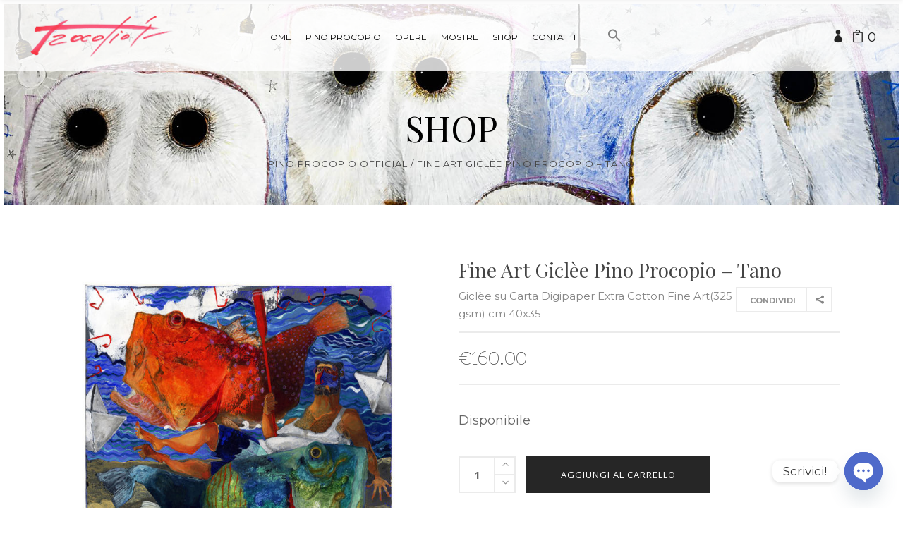

--- FILE ---
content_type: text/html; charset=UTF-8
request_url: https://www.pinoprocopio.it/product/tano-da-citta-invisibili-di-italo-calvino/
body_size: 21649
content:
<!DOCTYPE html>
<html lang="it-IT">
<head>
    	
        <meta charset="UTF-8"/>
        <link rel="profile" href="http://gmpg.org/xfn/11"/>
        <link rel="pingback" href="https://www.pinoprocopio.it/xmlrpc.php"/>

                <meta name="viewport" content="width=device-width,initial-scale=1,user-scalable=no">
        
	<title>Fine Art Giclèe Pino Procopio &#8211; Tano &#8211; Pino Procopio Official</title>
<script type="application/javascript">var eltdCoreAjaxUrl = "https://www.pinoprocopio.it/wp-admin/admin-ajax.php"</script><script type="application/javascript">var ElatedAjaxUrl = "https://www.pinoprocopio.it/wp-admin/admin-ajax.php"</script><meta name='robots' content='max-image-preview:large' />
<link rel='dns-prefetch' href='//www.google.com' />
<link rel='dns-prefetch' href='//fonts.googleapis.com' />
<link rel='dns-prefetch' href='//s.w.org' />
<link rel="alternate" type="application/rss+xml" title="Pino Procopio Official &raquo; Feed" href="https://www.pinoprocopio.it/feed/" />
<script type="text/javascript">
window._wpemojiSettings = {"baseUrl":"https:\/\/s.w.org\/images\/core\/emoji\/13.1.0\/72x72\/","ext":".png","svgUrl":"https:\/\/s.w.org\/images\/core\/emoji\/13.1.0\/svg\/","svgExt":".svg","source":{"concatemoji":"https:\/\/www.pinoprocopio.it\/wp-includes\/js\/wp-emoji-release.min.js?ver=5.9.12"}};
/*! This file is auto-generated */
!function(e,a,t){var n,r,o,i=a.createElement("canvas"),p=i.getContext&&i.getContext("2d");function s(e,t){var a=String.fromCharCode;p.clearRect(0,0,i.width,i.height),p.fillText(a.apply(this,e),0,0);e=i.toDataURL();return p.clearRect(0,0,i.width,i.height),p.fillText(a.apply(this,t),0,0),e===i.toDataURL()}function c(e){var t=a.createElement("script");t.src=e,t.defer=t.type="text/javascript",a.getElementsByTagName("head")[0].appendChild(t)}for(o=Array("flag","emoji"),t.supports={everything:!0,everythingExceptFlag:!0},r=0;r<o.length;r++)t.supports[o[r]]=function(e){if(!p||!p.fillText)return!1;switch(p.textBaseline="top",p.font="600 32px Arial",e){case"flag":return s([127987,65039,8205,9895,65039],[127987,65039,8203,9895,65039])?!1:!s([55356,56826,55356,56819],[55356,56826,8203,55356,56819])&&!s([55356,57332,56128,56423,56128,56418,56128,56421,56128,56430,56128,56423,56128,56447],[55356,57332,8203,56128,56423,8203,56128,56418,8203,56128,56421,8203,56128,56430,8203,56128,56423,8203,56128,56447]);case"emoji":return!s([10084,65039,8205,55357,56613],[10084,65039,8203,55357,56613])}return!1}(o[r]),t.supports.everything=t.supports.everything&&t.supports[o[r]],"flag"!==o[r]&&(t.supports.everythingExceptFlag=t.supports.everythingExceptFlag&&t.supports[o[r]]);t.supports.everythingExceptFlag=t.supports.everythingExceptFlag&&!t.supports.flag,t.DOMReady=!1,t.readyCallback=function(){t.DOMReady=!0},t.supports.everything||(n=function(){t.readyCallback()},a.addEventListener?(a.addEventListener("DOMContentLoaded",n,!1),e.addEventListener("load",n,!1)):(e.attachEvent("onload",n),a.attachEvent("onreadystatechange",function(){"complete"===a.readyState&&t.readyCallback()})),(n=t.source||{}).concatemoji?c(n.concatemoji):n.wpemoji&&n.twemoji&&(c(n.twemoji),c(n.wpemoji)))}(window,document,window._wpemojiSettings);
</script>
<style type="text/css">
img.wp-smiley,
img.emoji {
	display: inline !important;
	border: none !important;
	box-shadow: none !important;
	height: 1em !important;
	width: 1em !important;
	margin: 0 0.07em !important;
	vertical-align: -0.1em !important;
	background: none !important;
	padding: 0 !important;
}
</style>
	<link rel='stylesheet' id='wp-block-library-css'  href='https://www.pinoprocopio.it/wp-includes/css/dist/block-library/style.min.css?ver=5.9.12' type='text/css' media='all' />
<link rel='stylesheet' id='wc-blocks-vendors-style-css'  href='https://www.pinoprocopio.it/wp-content/plugins/woocommerce/packages/woocommerce-blocks/build/wc-blocks-vendors-style.css?ver=6.7.3' type='text/css' media='all' />
<link rel='stylesheet' id='wc-blocks-style-css'  href='https://www.pinoprocopio.it/wp-content/plugins/woocommerce/packages/woocommerce-blocks/build/wc-blocks-style.css?ver=6.7.3' type='text/css' media='all' />
<style id='global-styles-inline-css' type='text/css'>
body{--wp--preset--color--black: #000000;--wp--preset--color--cyan-bluish-gray: #abb8c3;--wp--preset--color--white: #ffffff;--wp--preset--color--pale-pink: #f78da7;--wp--preset--color--vivid-red: #cf2e2e;--wp--preset--color--luminous-vivid-orange: #ff6900;--wp--preset--color--luminous-vivid-amber: #fcb900;--wp--preset--color--light-green-cyan: #7bdcb5;--wp--preset--color--vivid-green-cyan: #00d084;--wp--preset--color--pale-cyan-blue: #8ed1fc;--wp--preset--color--vivid-cyan-blue: #0693e3;--wp--preset--color--vivid-purple: #9b51e0;--wp--preset--gradient--vivid-cyan-blue-to-vivid-purple: linear-gradient(135deg,rgba(6,147,227,1) 0%,rgb(155,81,224) 100%);--wp--preset--gradient--light-green-cyan-to-vivid-green-cyan: linear-gradient(135deg,rgb(122,220,180) 0%,rgb(0,208,130) 100%);--wp--preset--gradient--luminous-vivid-amber-to-luminous-vivid-orange: linear-gradient(135deg,rgba(252,185,0,1) 0%,rgba(255,105,0,1) 100%);--wp--preset--gradient--luminous-vivid-orange-to-vivid-red: linear-gradient(135deg,rgba(255,105,0,1) 0%,rgb(207,46,46) 100%);--wp--preset--gradient--very-light-gray-to-cyan-bluish-gray: linear-gradient(135deg,rgb(238,238,238) 0%,rgb(169,184,195) 100%);--wp--preset--gradient--cool-to-warm-spectrum: linear-gradient(135deg,rgb(74,234,220) 0%,rgb(151,120,209) 20%,rgb(207,42,186) 40%,rgb(238,44,130) 60%,rgb(251,105,98) 80%,rgb(254,248,76) 100%);--wp--preset--gradient--blush-light-purple: linear-gradient(135deg,rgb(255,206,236) 0%,rgb(152,150,240) 100%);--wp--preset--gradient--blush-bordeaux: linear-gradient(135deg,rgb(254,205,165) 0%,rgb(254,45,45) 50%,rgb(107,0,62) 100%);--wp--preset--gradient--luminous-dusk: linear-gradient(135deg,rgb(255,203,112) 0%,rgb(199,81,192) 50%,rgb(65,88,208) 100%);--wp--preset--gradient--pale-ocean: linear-gradient(135deg,rgb(255,245,203) 0%,rgb(182,227,212) 50%,rgb(51,167,181) 100%);--wp--preset--gradient--electric-grass: linear-gradient(135deg,rgb(202,248,128) 0%,rgb(113,206,126) 100%);--wp--preset--gradient--midnight: linear-gradient(135deg,rgb(2,3,129) 0%,rgb(40,116,252) 100%);--wp--preset--duotone--dark-grayscale: url('#wp-duotone-dark-grayscale');--wp--preset--duotone--grayscale: url('#wp-duotone-grayscale');--wp--preset--duotone--purple-yellow: url('#wp-duotone-purple-yellow');--wp--preset--duotone--blue-red: url('#wp-duotone-blue-red');--wp--preset--duotone--midnight: url('#wp-duotone-midnight');--wp--preset--duotone--magenta-yellow: url('#wp-duotone-magenta-yellow');--wp--preset--duotone--purple-green: url('#wp-duotone-purple-green');--wp--preset--duotone--blue-orange: url('#wp-duotone-blue-orange');--wp--preset--font-size--small: 13px;--wp--preset--font-size--medium: 20px;--wp--preset--font-size--large: 36px;--wp--preset--font-size--x-large: 42px;}.has-black-color{color: var(--wp--preset--color--black) !important;}.has-cyan-bluish-gray-color{color: var(--wp--preset--color--cyan-bluish-gray) !important;}.has-white-color{color: var(--wp--preset--color--white) !important;}.has-pale-pink-color{color: var(--wp--preset--color--pale-pink) !important;}.has-vivid-red-color{color: var(--wp--preset--color--vivid-red) !important;}.has-luminous-vivid-orange-color{color: var(--wp--preset--color--luminous-vivid-orange) !important;}.has-luminous-vivid-amber-color{color: var(--wp--preset--color--luminous-vivid-amber) !important;}.has-light-green-cyan-color{color: var(--wp--preset--color--light-green-cyan) !important;}.has-vivid-green-cyan-color{color: var(--wp--preset--color--vivid-green-cyan) !important;}.has-pale-cyan-blue-color{color: var(--wp--preset--color--pale-cyan-blue) !important;}.has-vivid-cyan-blue-color{color: var(--wp--preset--color--vivid-cyan-blue) !important;}.has-vivid-purple-color{color: var(--wp--preset--color--vivid-purple) !important;}.has-black-background-color{background-color: var(--wp--preset--color--black) !important;}.has-cyan-bluish-gray-background-color{background-color: var(--wp--preset--color--cyan-bluish-gray) !important;}.has-white-background-color{background-color: var(--wp--preset--color--white) !important;}.has-pale-pink-background-color{background-color: var(--wp--preset--color--pale-pink) !important;}.has-vivid-red-background-color{background-color: var(--wp--preset--color--vivid-red) !important;}.has-luminous-vivid-orange-background-color{background-color: var(--wp--preset--color--luminous-vivid-orange) !important;}.has-luminous-vivid-amber-background-color{background-color: var(--wp--preset--color--luminous-vivid-amber) !important;}.has-light-green-cyan-background-color{background-color: var(--wp--preset--color--light-green-cyan) !important;}.has-vivid-green-cyan-background-color{background-color: var(--wp--preset--color--vivid-green-cyan) !important;}.has-pale-cyan-blue-background-color{background-color: var(--wp--preset--color--pale-cyan-blue) !important;}.has-vivid-cyan-blue-background-color{background-color: var(--wp--preset--color--vivid-cyan-blue) !important;}.has-vivid-purple-background-color{background-color: var(--wp--preset--color--vivid-purple) !important;}.has-black-border-color{border-color: var(--wp--preset--color--black) !important;}.has-cyan-bluish-gray-border-color{border-color: var(--wp--preset--color--cyan-bluish-gray) !important;}.has-white-border-color{border-color: var(--wp--preset--color--white) !important;}.has-pale-pink-border-color{border-color: var(--wp--preset--color--pale-pink) !important;}.has-vivid-red-border-color{border-color: var(--wp--preset--color--vivid-red) !important;}.has-luminous-vivid-orange-border-color{border-color: var(--wp--preset--color--luminous-vivid-orange) !important;}.has-luminous-vivid-amber-border-color{border-color: var(--wp--preset--color--luminous-vivid-amber) !important;}.has-light-green-cyan-border-color{border-color: var(--wp--preset--color--light-green-cyan) !important;}.has-vivid-green-cyan-border-color{border-color: var(--wp--preset--color--vivid-green-cyan) !important;}.has-pale-cyan-blue-border-color{border-color: var(--wp--preset--color--pale-cyan-blue) !important;}.has-vivid-cyan-blue-border-color{border-color: var(--wp--preset--color--vivid-cyan-blue) !important;}.has-vivid-purple-border-color{border-color: var(--wp--preset--color--vivid-purple) !important;}.has-vivid-cyan-blue-to-vivid-purple-gradient-background{background: var(--wp--preset--gradient--vivid-cyan-blue-to-vivid-purple) !important;}.has-light-green-cyan-to-vivid-green-cyan-gradient-background{background: var(--wp--preset--gradient--light-green-cyan-to-vivid-green-cyan) !important;}.has-luminous-vivid-amber-to-luminous-vivid-orange-gradient-background{background: var(--wp--preset--gradient--luminous-vivid-amber-to-luminous-vivid-orange) !important;}.has-luminous-vivid-orange-to-vivid-red-gradient-background{background: var(--wp--preset--gradient--luminous-vivid-orange-to-vivid-red) !important;}.has-very-light-gray-to-cyan-bluish-gray-gradient-background{background: var(--wp--preset--gradient--very-light-gray-to-cyan-bluish-gray) !important;}.has-cool-to-warm-spectrum-gradient-background{background: var(--wp--preset--gradient--cool-to-warm-spectrum) !important;}.has-blush-light-purple-gradient-background{background: var(--wp--preset--gradient--blush-light-purple) !important;}.has-blush-bordeaux-gradient-background{background: var(--wp--preset--gradient--blush-bordeaux) !important;}.has-luminous-dusk-gradient-background{background: var(--wp--preset--gradient--luminous-dusk) !important;}.has-pale-ocean-gradient-background{background: var(--wp--preset--gradient--pale-ocean) !important;}.has-electric-grass-gradient-background{background: var(--wp--preset--gradient--electric-grass) !important;}.has-midnight-gradient-background{background: var(--wp--preset--gradient--midnight) !important;}.has-small-font-size{font-size: var(--wp--preset--font-size--small) !important;}.has-medium-font-size{font-size: var(--wp--preset--font-size--medium) !important;}.has-large-font-size{font-size: var(--wp--preset--font-size--large) !important;}.has-x-large-font-size{font-size: var(--wp--preset--font-size--x-large) !important;}
</style>
<link rel='stylesheet' id='contact-form-7-css'  href='https://www.pinoprocopio.it/wp-content/plugins/contact-form-7/includes/css/styles.css?ver=5.5.6' type='text/css' media='all' />
<link rel='stylesheet' id='rs-plugin-settings-css'  href='https://www.pinoprocopio.it/wp-content/plugins/revslider/public/assets/css/rs6.css?ver=6.0.8' type='text/css' media='all' />
<style id='rs-plugin-settings-inline-css' type='text/css'>
#rs-demo-id {}
</style>
<style id='woocommerce-inline-inline-css' type='text/css'>
.woocommerce form .form-row .required { visibility: visible; }
</style>
<link rel='stylesheet' id='ivory-search-styles-css'  href='https://www.pinoprocopio.it/wp-content/plugins/add-search-to-menu/public/css/ivory-search.min.css?ver=5.5.11' type='text/css' media='all' />
<link rel='stylesheet' id='woly-elated-default-style-css'  href='https://www.pinoprocopio.it/wp-content/themes/woly/style.css?ver=5.9.12' type='text/css' media='all' />
<link rel='stylesheet' id=' woly-elated-handle-child-style-css'  href='https://www.pinoprocopio.it/wp-content/themes/woly-child/style.css?ver=5.9.12' type='text/css' media='all' />
<link rel='stylesheet' id='woly-elated-modules-plugins-css'  href='https://www.pinoprocopio.it/wp-content/themes/woly/assets/css/plugins.min.css?ver=5.9.12' type='text/css' media='all' />
<link rel='stylesheet' id='woly-elated-modules-css'  href='https://www.pinoprocopio.it/wp-content/themes/woly/assets/css/modules.min.css?ver=5.9.12' type='text/css' media='all' />
<style id='woly-elated-modules-inline-css' type='text/css'>
body.page-id-2827::-webkit-scrollbar,
body.page-id-2444::-webkit-scrollbar,
body.error404::-webkit-scrollbar,
body.page-id-3025::-webkit-scrollbar { 
     display: none; 
}
body.page-id-2827,
body.page-id-2444,
body.error404,
body.page-id-3025{
	-ms-overflow-style: none;
}
.eltd-main-menu.eltd-drop-down #menu-main-menu #nav-menu-item-6330 .item_text:after{
    content: "\f005";
    position: absolute;
    font-family: 'FontAwesome';
    display: inline-block;
    color: #9acdc8;
    top: -4px;
    margin-left: 1px;
    font-size: 7px;
}

.eltd-main-menu.eltd-drop-down #menu-main-menu-1 #sticky-nav-menu-item-6330 .item_text:after{
    content: "\f005";
    position: absolute;
    font-family: 'FontAwesome';
    display: inline-block;
    color: #9acdc8;
    top: -4px;
    margin-left: 1px;
    font-size: 7px;
}
.eltd-main-menu.eltd-drop-down #menu-main-menu #nav-menu-item-6324 .item_text:after{
    content: "\f005";
    position: absolute;
    font-family: 'FontAwesome';
    display: inline-block;
    color: #9acdc8;
    top: -4px;
    margin-left: 1px;
    font-size: 7px;
}
.eltd-main-menu.eltd-drop-down #menu-main-menu-1 #sticky-nav-menu-item-6324 .item_text:after{
    content: "\f005";
    position: absolute;
    font-family: 'FontAwesome';
    display: inline-block;
    color: #9acdc8;
    top: -4px;
    margin-left: 1px;
    font-size: 7px;
}

.eltd-main-menu.eltd-drop-down #menu-main-menu #nav-menu-item-6323 .item_text:after{
    content: "\f005";
    position: absolute;
    font-family: 'FontAwesome';
    display: inline-block;
    color: #9acdc8;
    top: -4px;
    margin-left: 1px;
    font-size: 7px;
}
.eltd-main-menu.eltd-drop-down #menu-main-menu-1 #sticky-nav-menu-item-6323 .item_text:after{
    content: "\f005";
    position: absolute;
    font-family: 'FontAwesome';
    display: inline-block;
    color: #9acdc8;
    top: -4px;
    margin-left: 1px;
    font-size: 7px;
}

.eltd-main-menu.eltd-drop-down #menu-main-menu #nav-menu-item-6322 .item_text:after{
    content: "\f005";
    position: absolute;
    font-family: 'FontAwesome';
    display: inline-block;
    color: #9acdc8;
    top: -4px;
    margin-left: 1px;
    font-size: 7px;
}
.eltd-main-menu.eltd-drop-down #menu-main-menu-1 #sticky-nav-menu-item-6322 .item_text:after{
    content: "\f005";
    position: absolute;
    font-family: 'FontAwesome';
    display: inline-block;
    color: #9acdc8;
    top: -4px;
    margin-left: 1px;
    font-size: 7px;
}
.eltd-main-menu.eltd-drop-down #menu-main-menu #nav-menu-item-4023 .item_text:after{
    content: "\f005";
    position: absolute;
    font-family: 'FontAwesome';
    display: inline-block;
    color: #9acdc8;
    top: -4px;
    margin-left: 1px;
    font-size: 7px;
}
.eltd-main-menu.eltd-drop-down #menu-main-menu-1 #sticky-nav-menu-item-4023 .item_text:after{
    content: "\f005";
    position: absolute;
    font-family: 'FontAwesome';
    display: inline-block;
    color: #9acdc8;
    top: -4px;
    margin-left: 1px;
    font-size: 7px;
}

.eltd-main-menu.eltd-drop-down #menu-main-menu #nav-menu-item-4284 .item_text:after{
    content: "\f005";
    position: absolute;
    font-family: 'FontAwesome';
    display: inline-block;
    color: #9acdc8;
    top: -4px;
    margin-left: 1px;
    font-size: 7px;
}
.eltd-main-menu.eltd-drop-down #menu-main-menu-1 #sticky-nav-menu-item-4284 .item_text:after{
    content: "\f005";
    position: absolute;
    font-family: 'FontAwesome';
    display: inline-block;
    color: #9acdc8;
    top: -4px;
    margin-left: 1px;
    font-size: 7px;
}


.eltd-main-menu.eltd-drop-down #menu-main-menu #nav-menu-item-5818 .item_text:after{
    content: "\f005";
    position: absolute;
    font-family: 'FontAwesome';
    display: inline-block;
    color: #9acdc8;
    top: -4px;
    margin-left: 1px;
    font-size: 7px;
}

.eltd-main-menu.eltd-drop-down #menu-main-menu-1 #sticky-nav-menu-item-5818 .item_text:after{
    content: "\f005";
    position: absolute;
    font-family: 'FontAwesome';
    display: inline-block;
    color: #9acdc8;
    top: -4px;
    margin-left: 1px;
    font-size: 7px;
}


.eltd-main-menu.eltd-drop-down #menu-main-menu-1 #sticky-nav-menu-item-4071 .item_text:after{
    content: "\f005";
    position: absolute;
    font-family: 'FontAwesome';
    display: inline-block;
    color: #9acdc8;
    top: -4px;
    margin-left: 1px;
    font-size: 7px;
}


.eltd-main-menu.eltd-drop-down #menu-main-menu-1 #sticky-nav-menu-item-5306 .item_text:after{
    content: "\f005";
    position: absolute;
    font-family: 'FontAwesome';
    display: inline-block;
    color: #9acdc8;
    top: -4px;
    margin-left: 1px;
    font-size: 7px;
}
.eltd-main-menu.eltd-drop-down #menu-main-menu #nav-menu-item-4071 .item_text:after{
    content: "\f005";
    position: absolute;
    font-family: 'FontAwesome';
    display: inline-block;
    color: #9acdc8;
    top: -4px;
    margin-left: 1px;
    font-size: 7px;
}
.eltd-main-menu.eltd-drop-down #menu-main-menu-1 #sticky-nav-menu-item-4071 .item_text:after{
    content: "\f005";
    position: absolute;
    font-family: 'FontAwesome';
    display: inline-block;
    color: #9acdc8;
    top: -4px;
    margin-left: 1px;
    font-size: 7px;
}
.eltd-main-menu.eltd-drop-down #menu-main-menu #nav-menu-item-5306 .item_text:after{
    content: "\f005";
    position: absolute;
    font-family: 'FontAwesome';
    display: inline-block;
    color: #9acdc8;
    top: -4px;
    margin-left: 1px;
    font-size: 7px;
}
.eltd-main-menu.eltd-drop-down #menu-main-menu-1 #sticky-nav-menu-item-5306 .item_text:after{
    content: "\f005";
    position: absolute;
    font-family: 'FontAwesome';
    display: inline-block;
    color: #9acdc8;
    top: -4px;
    margin-left: 1px;
    font-size: 7px;
}

.eltd-main-menu.eltd-drop-down #menu-main-menu-1 #sticky-nav-menu-item-6096 .item_text:after{
    content: "\f005";
    position: absolute;
    font-family: 'FontAwesome';
    display: inline-block;
    color: #9acdc8;
    top: -4px;
    margin-left: 1px;
    font-size: 7px;
}
.eltd-main-menu.eltd-drop-down #menu-main-menu #nav-menu-item-6096 .item_text:after{
    content: "\f005";
    position: absolute;
    font-family: 'FontAwesome';
    display: inline-block;
    color: #9acdc8;
    top: -4px;
    margin-left: 1px;
    font-size: 7px;
}

</style>
<link rel='stylesheet' id='eltd-font_awesome-css'  href='https://www.pinoprocopio.it/wp-content/themes/woly/assets/css/font-awesome/css/font-awesome.min.css?ver=5.9.12' type='text/css' media='all' />
<link rel='stylesheet' id='eltd-font_elegant-css'  href='https://www.pinoprocopio.it/wp-content/themes/woly/assets/css/elegant-icons/style.min.css?ver=5.9.12' type='text/css' media='all' />
<link rel='stylesheet' id='eltd-ion_icons-css'  href='https://www.pinoprocopio.it/wp-content/themes/woly/assets/css/ion-icons/css/ionicons.min.css?ver=5.9.12' type='text/css' media='all' />
<link rel='stylesheet' id='eltd-linea_icons-css'  href='https://www.pinoprocopio.it/wp-content/themes/woly/assets/css/linea-icons/style.css?ver=5.9.12' type='text/css' media='all' />
<link rel='stylesheet' id='eltd-simple_line_icons-css'  href='https://www.pinoprocopio.it/wp-content/themes/woly/assets/css/simple-line-icons/simple-line-icons.css?ver=5.9.12' type='text/css' media='all' />
<link rel='stylesheet' id='eltd-dripicons-css'  href='https://www.pinoprocopio.it/wp-content/themes/woly/assets/css/dripicons/dripicons.css?ver=5.9.12' type='text/css' media='all' />
<link rel='stylesheet' id='eltd-linear_icons-css'  href='https://www.pinoprocopio.it/wp-content/themes/woly/assets/css/linear-icons/style.css?ver=5.9.12' type='text/css' media='all' />
<link rel='stylesheet' id='woly-elated-blog-css'  href='https://www.pinoprocopio.it/wp-content/themes/woly/assets/css/blog.min.css?ver=5.9.12' type='text/css' media='all' />
<link rel='stylesheet' id='mediaelement-css'  href='https://www.pinoprocopio.it/wp-includes/js/mediaelement/mediaelementplayer-legacy.min.css?ver=4.2.16' type='text/css' media='all' />
<link rel='stylesheet' id='wp-mediaelement-css'  href='https://www.pinoprocopio.it/wp-includes/js/mediaelement/wp-mediaelement.min.css?ver=5.9.12' type='text/css' media='all' />
<link rel='stylesheet' id='woly-elated-woocommerce-css'  href='https://www.pinoprocopio.it/wp-content/themes/woly/assets/css/woocommerce.min.css?ver=5.9.12' type='text/css' media='all' />
<link rel='stylesheet' id='woly-elated-modules-responsive-css'  href='https://www.pinoprocopio.it/wp-content/themes/woly/assets/css/modules-responsive.min.css?ver=5.9.12' type='text/css' media='all' />
<link rel='stylesheet' id='woly-elated-blog-responsive-css'  href='https://www.pinoprocopio.it/wp-content/themes/woly/assets/css/blog-responsive.min.css?ver=5.9.12' type='text/css' media='all' />
<link rel='stylesheet' id='woly-elated-woocommerce-responsive-css'  href='https://www.pinoprocopio.it/wp-content/themes/woly/assets/css/woocommerce-responsive.min.css?ver=5.9.12' type='text/css' media='all' />
<link rel='stylesheet' id='woly-elated-style-dynamic-responsive-css'  href='https://www.pinoprocopio.it/wp-content/themes/woly/assets/css/style_dynamic_responsive.css?ver=1620120098' type='text/css' media='all' />
<link rel='stylesheet' id='woly-elated-style-dynamic-css'  href='https://www.pinoprocopio.it/wp-content/themes/woly/assets/css/style_dynamic.css?ver=1620120098' type='text/css' media='all' />
<link rel='stylesheet' id='js_composer_front-css'  href='https://www.pinoprocopio.it/wp-content/plugins/js_composer/assets/css/js_composer.min.css?ver=6.0.5' type='text/css' media='all' />
<link rel='stylesheet' id='woly-elated-google-fonts-css'  href='https://fonts.googleapis.com/css?family=Open+Sans%3A100%2C300%2C400%2C500%2C700%7CNixie+One%3A100%2C300%2C400%2C500%2C700%7CRoboto+Slab%3A100%2C300%2C400%2C500%2C700%7CPlayfair+Display%3A100%2C300%2C400%2C500%2C700%7CRaleway%3A100%2C300%2C400%2C500%2C700%7CPlayfair+Display%3A100%2C300%2C400%2C500%2C700%7CMontserrat%3A100%2C300%2C400%2C500%2C700%7CUnlock%3A100%2C300%2C400%2C500%2C700&#038;subset=latin-ext&#038;ver=1.0.0' type='text/css' media='all' />
<link rel='stylesheet' id='chaty-front-css-css'  href='https://www.pinoprocopio.it/wp-content/plugins/chaty/css/chaty-front.min.css?ver=3.4.51619591334' type='text/css' media='all' />
<!--[if lt IE 9]>
<link rel='stylesheet' id='vc_lte_ie9-css'  href='https://www.pinoprocopio.it/wp-content/plugins/js_composer/assets/css/vc_lte_ie9.min.css?ver=6.0.5' type='text/css' media='screen' />
<![endif]-->
<script type='text/javascript' src='https://www.pinoprocopio.it/wp-includes/js/jquery/jquery.min.js?ver=3.6.0' id='jquery-core-js'></script>
<script type='text/javascript' src='https://www.pinoprocopio.it/wp-includes/js/jquery/jquery-migrate.min.js?ver=3.3.2' id='jquery-migrate-js'></script>
<script type='text/javascript' src='https://www.pinoprocopio.it/wp-content/plugins/revslider/public/assets/js/revolution.tools.min.js?ver=6.0' id='tp-tools-js'></script>
<script type='text/javascript' src='https://www.pinoprocopio.it/wp-content/plugins/revslider/public/assets/js/rs6.min.js?ver=6.0.8' id='revmin-js'></script>
<script type='text/javascript' src='https://www.pinoprocopio.it/wp-content/plugins/woocommerce/assets/js/jquery-blockui/jquery.blockUI.min.js?ver=2.7.0-wc.6.2.2' id='jquery-blockui-js'></script>
<script type='text/javascript' id='wc-add-to-cart-js-extra'>
/* <![CDATA[ */
var wc_add_to_cart_params = {"ajax_url":"\/wp-admin\/admin-ajax.php","wc_ajax_url":"\/?wc-ajax=%%endpoint%%","i18n_view_cart":"Visualizza carrello","cart_url":"https:\/\/www.pinoprocopio.it\/cart\/","is_cart":"","cart_redirect_after_add":"no"};
/* ]]> */
</script>
<script type='text/javascript' src='https://www.pinoprocopio.it/wp-content/plugins/woocommerce/assets/js/frontend/add-to-cart.min.js?ver=6.2.2' id='wc-add-to-cart-js'></script>
<script type='text/javascript' src='https://www.pinoprocopio.it/wp-content/plugins/js_composer/assets/js/vendors/woocommerce-add-to-cart.js?ver=6.0.5' id='vc_woocommerce-add-to-cart-js-js'></script>
<link rel="https://api.w.org/" href="https://www.pinoprocopio.it/wp-json/" /><link rel="alternate" type="application/json" href="https://www.pinoprocopio.it/wp-json/wp/v2/product/9932" /><link rel="EditURI" type="application/rsd+xml" title="RSD" href="https://www.pinoprocopio.it/xmlrpc.php?rsd" />
<link rel="wlwmanifest" type="application/wlwmanifest+xml" href="https://www.pinoprocopio.it/wp-includes/wlwmanifest.xml" /> 
<meta name="generator" content="WordPress 5.9.12" />
<meta name="generator" content="WooCommerce 6.2.2" />
<link rel="canonical" href="https://www.pinoprocopio.it/product/tano-da-citta-invisibili-di-italo-calvino/" />
<link rel='shortlink' href='https://www.pinoprocopio.it/?p=9932' />
<link rel="alternate" type="application/json+oembed" href="https://www.pinoprocopio.it/wp-json/oembed/1.0/embed?url=https%3A%2F%2Fwww.pinoprocopio.it%2Fproduct%2Ftano-da-citta-invisibili-di-italo-calvino%2F" />
<link rel="alternate" type="text/xml+oembed" href="https://www.pinoprocopio.it/wp-json/oembed/1.0/embed?url=https%3A%2F%2Fwww.pinoprocopio.it%2Fproduct%2Ftano-da-citta-invisibili-di-italo-calvino%2F&#038;format=xml" />
<script src="https://www.google.com/recaptcha/api.js" async defer></script>	<noscript><style>.woocommerce-product-gallery{ opacity: 1 !important; }</style></noscript>
				<script  type="text/javascript">
				!function(f,b,e,v,n,t,s){if(f.fbq)return;n=f.fbq=function(){n.callMethod?
					n.callMethod.apply(n,arguments):n.queue.push(arguments)};if(!f._fbq)f._fbq=n;
					n.push=n;n.loaded=!0;n.version='2.0';n.queue=[];t=b.createElement(e);t.async=!0;
					t.src=v;s=b.getElementsByTagName(e)[0];s.parentNode.insertBefore(t,s)}(window,
					document,'script','https://connect.facebook.net/en_US/fbevents.js');
			</script>
			<!-- WooCommerce Facebook Integration Begin -->
			<script  type="text/javascript">

				fbq('init', '659506075177435', {}, {
    "agent": "woocommerce-6.2.2-3.1.15"
});

				fbq( 'track', 'PageView', {
    "source": "woocommerce",
    "version": "6.2.2",
    "pluginVersion": "3.1.15"
} );

				document.addEventListener( 'DOMContentLoaded', function() {
					// Insert placeholder for events injected when a product is added to the cart through AJAX.
					document.body.insertAdjacentHTML( 'beforeend', '<div class=\"wc-facebook-pixel-event-placeholder\"></div>' );
				}, false );

			</script>
			<!-- WooCommerce Facebook Integration End -->
			<meta name="generator" content="Powered by WPBakery Page Builder - drag and drop page builder for WordPress."/>
<meta name="generator" content="Powered by Slider Revolution 6.0.8 - responsive, Mobile-Friendly Slider Plugin for WordPress with comfortable drag and drop interface." />
<link rel="icon" href="https://www.pinoprocopio.it/wp-content/uploads/2020/12/cropped-logo-32x32.png" sizes="32x32" />
<link rel="icon" href="https://www.pinoprocopio.it/wp-content/uploads/2020/12/cropped-logo-192x192.png" sizes="192x192" />
<link rel="apple-touch-icon" href="https://www.pinoprocopio.it/wp-content/uploads/2020/12/cropped-logo-180x180.png" />
<meta name="msapplication-TileImage" content="https://www.pinoprocopio.it/wp-content/uploads/2020/12/cropped-logo-270x270.png" />
<script type="text/javascript">function setREVStartSize(a){try{var b,c=document.getElementById(a.c).parentNode.offsetWidth;if(c=0===c||isNaN(c)?window.innerWidth:c,a.tabw=void 0===a.tabw?0:parseInt(a.tabw),a.thumbw=void 0===a.thumbw?0:parseInt(a.thumbw),a.tabh=void 0===a.tabh?0:parseInt(a.tabh),a.thumbh=void 0===a.thumbh?0:parseInt(a.thumbh),a.tabhide=void 0===a.tabhide?0:parseInt(a.tabhide),a.thumbhide=void 0===a.thumbhide?0:parseInt(a.thumbhide),a.mh=void 0===a.mh||""==a.mh?0:a.mh,"fullscreen"===a.layout||"fullscreen"===a.l)b=Math.max(a.mh,window.innerHeight);else{for(var d in a.gw=Array.isArray(a.gw)?a.gw:[a.gw],a.rl)(void 0===a.gw[d]||0===a.gw[d])&&(a.gw[d]=a.gw[d-1]);for(var d in a.gh=void 0===a.el||""===a.el||Array.isArray(a.el)&&0==a.el.length?a.gh:a.el,a.gh=Array.isArray(a.gh)?a.gh:[a.gh],a.rl)(void 0===a.gh[d]||0===a.gh[d])&&(a.gh[d]=a.gh[d-1]);var e,f=Array(a.rl.length),g=0;for(var d in a.tabw=a.tabhide>=c?0:a.tabw,a.thumbw=a.thumbhide>=c?0:a.thumbw,a.tabh=a.tabhide>=c?0:a.tabh,a.thumbh=a.thumbhide>=c?0:a.thumbh,a.rl)f[d]=a.rl[d]<window.innerWidth?0:a.rl[d];for(var d in e=f[0],f)e>f[d]&&0<f[d]&&(e=f[d],g=d);var h=c>a.gw[g]+a.tabw+a.thumbw?1:(c-(a.tabw+a.thumbw))/a.gw[g];b=a.gh[g]*h+(a.tabh+a.thumbh)}void 0===window.rs_init_css&&(window.rs_init_css=document.head.appendChild(document.createElement("style"))),document.getElementById(a.c).height=b,window.rs_init_css.innerHTML+="#"+a.c+"_wrapper { height: "+b+"px }"}catch(a){console.log("Failure at Presize of Slider:"+a)}};</script>
		<style type="text/css" id="wp-custom-css">
			.wpcf7 input[type="url"], .wpcf7 input[type="email"], .wpcf7 input[type="tel"] {
    width: 64%;
}
.wpcf7-submit{
	border:none!important;
}
.eltd-logo-wrapper a{
	margin-top:15px;
}

.astm-search-menu{
	margin:35px!important;
	
}

.eltd-wrapper{
	padding:5px!important;
}
.eltd-normal-logo{
	opacity:1!important;
}
.wpcf7 input[type="url"], .wpcf7 input[type="email"], .wpcf7 input[type="tel"] {
    width:100%;
}
.hidden { 
    display: none!important;
}
p.black a{color:#fff;}
.eltd-blog-list-holder>ul .eltd-blog-list-item .eltd-item-title{
	width:100%!important;
}
.pp_description{
	display:none!important;
}

.eltd-drop-down .narrow .second .inner ul li {
	width: 270px;}

.eltd-woocommerce-page .eltd-cart-totals {
    width: 100%;
}

.widget_eltd_woocommerce_dropdown_cart.eltd-right-from-main-menu-widget .eltd-shopping-cart-widget, .widget_eltd_woocommerce_dropdown_cart.eltd-right-from-mobile-logo .eltd-shopping-cart-widget {
    height: unset;
}
a.agAccount{margin-right:8px}

@media screen and (max-width: 1050px) {
	.eltd-btn.eltd-btn-small {
    padding: 10px 8px;
}
	
	a.agAccount{margin-right:-8px}
	body {font-size:13px;}
	.eltd-position-right{font-size:18px;}
	.widget_eltd_woocommerce_dropdown_cart.eltd-right-from-main-menu-widget, .widget_eltd_woocommerce_dropdown_cart.eltd-right-from-mobile-logo {
    padding-top: 35px;
}
	.eltd-shopping-account{margin-top:5px; margin-right:0;}
	
}

.eltd-header-standard .eltd-menu-area .eltd-vertical-align-containers .eltd-position-right-inner .widget .eltd-shopping-cart a {
    padding: 0px;
}
.eltd-shopping-cart-widget .eltd-shopping-cart a i {
    font-size: unset;
}
#eltd_woocommerce_dropdown_cart-3{width:75px;}

.eltd-shopping-account{float: left;
    position: relative;
    line-height: 21px;
    margin-right: 10px;
    margin-top: 0px;
}

.header-appear .eltd-shopping-account, .eltd-right-from-mobile-logo .eltd-shopping-account{float: left;
    position: relative;
    line-height: 21px;
    margin-right: 10px;
    margin-top: 4px;
}


/* AG - SELECT LINGUA GOOGLE*/
.eltd-page-header a img {
    display: unset;
}
#google_translate_element{
    background: transparent!important;
    border: 0;
    font-size: 16px;
    font-weight: 400;
}
#google_translate_element .goog-te-gadget-simple {border:0;background: transparent!important;}
#google_translate_element { margin-bottom: 20px;}
.googleLangB a.goog-te-menu-value{float: right; margin-top: 0px;margin-left: 11px;}
.googleLangB a.goog-te-menu-value{float: right; margin-top: -10px;margin-left: 11px;}		</style>
		<noscript><style> .wpb_animate_when_almost_visible { opacity: 1; }</style></noscript><style type="text/css" media="screen">.is-menu path.search-icon-path { fill: #848484;}body .popup-search-close:after, body .search-close:after { border-color: #848484;}body .popup-search-close:before, body .search-close:before { border-color: #848484;}</style>	
	<!-- Global site tag (gtag.js) - Google Analytics -->
<script async src="https://www.googletagmanager.com/gtag/js?id=G-FF0K85S31H"></script>
<script>
  window.dataLayer = window.dataLayer || [];
  function gtag(){dataLayer.push(arguments);}
  gtag('js', new Date());
	
  gtag('config', 'G-FF0K85S31H');
</script>
	
	<!-- Global site tag (gtag.js) - Google Analytics -->
<script async src="https://www.googletagmanager.com/gtag/js?id=UA-219613007-1"></script>
<script>
  window.dataLayer = window.dataLayer || [];
  function gtag(){dataLayer.push(arguments);}
  gtag('js', new Date());

  gtag('config', 'UA-219613007-1');
</script>

	
	
</head>

<body class="product-template-default single single-product postid-9932 theme-woly eltd-core-1.3.1 woocommerce woocommerce-page woocommerce-no-js woly woly child-child-ver-1.0.1 woly-ver-1.8 eltd-smooth-scroll  eltd-grid-1200 eltd-blog-installed eltd-main-style1 eltd-disable-fullscreen-menu-opener eltd-header-standard eltd-sticky-header-on-scroll-up eltd-default-mobile-header eltd-sticky-up-mobile-header eltd-menu-item-first-level-bg-color eltd-dropdown-default eltd-dark-header eltd-header-standard-enable-transparency eltd-woocommerce-page eltd-woocommerce-single-page eltd-woocommerce-columns-4 eltd-woo-single-has-pretty-photo wpb-js-composer js-comp-ver-6.0.5 vc_responsive">



<div class="eltd-wrapper">
    <div class="eltd-wrapper-inner">
        
<header class="eltd-page-header">
        <div class="eltd-menu-area" >
        			            <div class="eltd-vertical-align-containers">
                <div class="eltd-position-left">
                    <div class="eltd-position-left-inner">
                        
<div class="eltd-logo-wrapper">
    <a href="https://www.pinoprocopio.it/" style="height: 62px;">
        <img class="eltd-normal-logo" src="https://www.pinoprocopio.it/wp-content/uploads/2020/12/logo.png" alt="Logo"/>
                <img class="eltd-light-logo" src="https://www.pinoprocopio.it/wp-content/uploads/2020/12/logo.png" alt="Light Logo"/>    </a>
</div>

                    </div>
                </div>
                <div class="eltd-position-center">
                    
<nav class="eltd-main-menu eltd-drop-down eltd-default-nav">
    <ul id="menu-procopio" class="clearfix"><li id="nav-menu-item-8535" class="menu-item menu-item-type-post_type menu-item-object-page menu-item-home  narrow"><a href="https://www.pinoprocopio.it/" class=""><span class="item_outer"><span class="item_inner"><span class="menu_icon_wrapper"><i class="menu_icon blank fa"></i></span><span class="item_text">HOME</span></span><span class="plus"></span></span></a></li>
<li id="nav-menu-item-8533" class="menu-item menu-item-type-post_type menu-item-object-page  narrow"><a href="https://www.pinoprocopio.it/pino-procopio-storia/" class=""><span class="item_outer"><span class="item_inner"><span class="menu_icon_wrapper"><i class="menu_icon blank fa"></i></span><span class="item_text">Pino Procopio</span></span><span class="plus"></span></span></a></li>
<li id="nav-menu-item-8873" class="menu-item menu-item-type-post_type menu-item-object-page  narrow"><a href="https://www.pinoprocopio.it/le-opere/" class=""><span class="item_outer"><span class="item_inner"><span class="menu_icon_wrapper"><i class="menu_icon blank fa"></i></span><span class="item_text">Opere</span></span><span class="plus"></span></span></a></li>
<li id="nav-menu-item-8531" class="menu-item menu-item-type-post_type menu-item-object-page  narrow"><a href="https://www.pinoprocopio.it/mostre-di-procopio/" class=""><span class="item_outer"><span class="item_inner"><span class="menu_icon_wrapper"><i class="menu_icon blank fa"></i></span><span class="item_text">Mostre</span></span><span class="plus"></span></span></a></li>
<li id="nav-menu-item-8534" class="menu-item menu-item-type-post_type menu-item-object-page menu-item-has-children current_page_parent  has_sub narrow"><a href="https://www.pinoprocopio.it/shop/" class=""><span class="item_outer"><span class="item_inner"><span class="menu_icon_wrapper"><i class="menu_icon blank fa"></i></span><span class="item_text">Shop</span></span><span class="plus"><span aria-hidden="true" class="arrow_carrot-down"></span></span></span></a>
<div class="second"><div class="inner"><ul>
	<li id="nav-menu-item-9400" class="menu-item menu-item-type-taxonomy menu-item-object-product_cat current-product-ancestor current-menu-parent current-product-parent "><a href="https://www.pinoprocopio.it/product-category/giclee/" class=""><span class="item_outer"><span class="item_inner"><span class="menu_icon_wrapper"><i class="menu_icon blank fa"></i></span><span class="item_text">Giclèe</span></span><span class="plus"></span></span></a></li>
	<li id="nav-menu-item-9898" class="menu-item menu-item-type-taxonomy menu-item-object-product_cat "><a href="https://www.pinoprocopio.it/product-category/serigrafie/" class=""><span class="item_outer"><span class="item_inner"><span class="menu_icon_wrapper"><i class="menu_icon blank fa"></i></span><span class="item_text">Serigrafie</span></span><span class="plus"></span></span></a></li>
	<li id="nav-menu-item-9401" class="menu-item menu-item-type-taxonomy menu-item-object-product_cat "><a href="https://www.pinoprocopio.it/product-category/acquerelli-disegni/" class=""><span class="item_outer"><span class="item_inner"><span class="menu_icon_wrapper"><i class="menu_icon blank fa"></i></span><span class="item_text">Acquerelli/Disegni</span></span><span class="plus"></span></span></a></li>
	<li id="nav-menu-item-9402" class="menu-item menu-item-type-taxonomy menu-item-object-product_cat "><a href="https://www.pinoprocopio.it/product-category/acquaforte-incisione/" class=""><span class="item_outer"><span class="item_inner"><span class="menu_icon_wrapper"><i class="menu_icon blank fa"></i></span><span class="item_text">Acquaforte Incisione</span></span><span class="plus"></span></span></a></li>
	<li id="nav-menu-item-9403" class="menu-item menu-item-type-taxonomy menu-item-object-product_cat "><a href="https://www.pinoprocopio.it/product-category/sculture/" class=""><span class="item_outer"><span class="item_inner"><span class="menu_icon_wrapper"><i class="menu_icon blank fa"></i></span><span class="item_text">Sculture</span></span><span class="plus"></span></span></a></li>
	<li id="nav-menu-item-9404" class="menu-item menu-item-type-taxonomy menu-item-object-product_cat "><a href="https://www.pinoprocopio.it/product-category/litografia-acquerellata/" class=""><span class="item_outer"><span class="item_inner"><span class="menu_icon_wrapper"><i class="menu_icon blank fa"></i></span><span class="item_text">Litografie acquerellate</span></span><span class="plus"></span></span></a></li>
	<li id="nav-menu-item-9405" class="menu-item menu-item-type-taxonomy menu-item-object-product_cat "><a href="https://www.pinoprocopio.it/product-category/acrilico/" class=""><span class="item_outer"><span class="item_inner"><span class="menu_icon_wrapper"><i class="menu_icon blank fa"></i></span><span class="item_text">Dipinti</span></span><span class="plus"></span></span></a></li>
</ul></div></div>
</li>
<li id="nav-menu-item-8532" class="menu-item menu-item-type-post_type menu-item-object-page  narrow"><a href="https://www.pinoprocopio.it/contatti/" class=""><span class="item_outer"><span class="item_inner"><span class="menu_icon_wrapper"><i class="menu_icon blank fa"></i></span><span class="item_text">Contatti</span></span><span class="plus"></span></span></a></li>
<li class=" astm-search-menu is-menu is-dropdown menu-item"><a href="#" role="button" aria-label="Search Icon Link"><svg width="20" height="20" class="search-icon" role="img" viewBox="2 9 20 5" focusable="false" aria-label="Search">
						<path class="search-icon-path" d="M15.5 14h-.79l-.28-.27C15.41 12.59 16 11.11 16 9.5 16 5.91 13.09 3 9.5 3S3 5.91 3 9.5 5.91 16 9.5 16c1.61 0 3.09-.59 4.23-1.57l.27.28v.79l5 4.99L20.49 19l-4.99-5zm-6 0C7.01 14 5 11.99 5 9.5S7.01 5 9.5 5 14 7.01 14 9.5 11.99 14 9.5 14z"></path></svg></a><form  class="is-search-form is-form-style is-form-style-3 is-form-id-0 " action="https://www.pinoprocopio.it/" method="get" role="search" ><label for="is-search-input-0"><span class="is-screen-reader-text">Search for:</span><input  type="search" id="is-search-input-0" name="s" value="" class="is-search-input" placeholder="Search here..." autocomplete=off /></label><button type="submit" class="is-search-submit"><span class="is-screen-reader-text">Search Button</span><span class="is-search-icon"><svg focusable="false" aria-label="Search" xmlns="http://www.w3.org/2000/svg" viewBox="0 0 24 24" width="24px"><path d="M15.5 14h-.79l-.28-.27C15.41 12.59 16 11.11 16 9.5 16 5.91 13.09 3 9.5 3S3 5.91 3 9.5 5.91 16 9.5 16c1.61 0 3.09-.59 4.23-1.57l.27.28v.79l5 4.99L20.49 19l-4.99-5zm-6 0C7.01 14 5 11.99 5 9.5S7.01 5 9.5 5 14 7.01 14 9.5 11.99 14 9.5 14z"></path></svg></span></button></form><div class="search-close"></div></li></ul></nav>

                </div>
                <div class="eltd-position-right">
                    <div class="eltd-position-right-inner">
                                                    <div id="eltd_woocommerce_dropdown_cart-2" class="widget widget_eltd_woocommerce_dropdown_cart eltd-right-from-main-menu-widget">        <!-- AG INSERITO -->
        <div class="googleLangA"></div>
        <div class="eltd-shopping-account"><a href="https://www.pinoprocopio.it/my-account/"><i class="icon_profile"></i></a></div>
        <!-- AG INSERITO -->

		<div class="eltd-shopping-cart-widget">
            
            <a href="https://www.pinoprocopio.it/cart/">
				<i class="icon_bag_alt"></i>
            </a>
            
			<div class="eltd-shopping-cart">
				
                <span class="eltd-shopping-cart-number">
                    <span class="eltd-shopping-cart-text-inner">
                        Store /                     </span>
                    <span class="eltd-shopping-cart-number-inner">
                        0                    </span>
                </span>
				
			</div>
			<div class="eltd-shopping-cart-dropdown eltd-empty-shopping-cart">
				<ul>
											<li class="eltd-empty-cart">
							Nessun prodotto nel carrello.						</li>
										</ul>
							</div>
		</div>
		</div><div id="eltd_full_screen_menu_opener-2" class="widget widget_eltd_full_screen_menu_opener eltd-right-from-main-menu-widget">        <a href="javascript:void(0)" class="eltd-fullscreen-menu-opener normal">
            <span class="eltd-fullscreen-menu-opener-inner">
                <i class="eltd-line" style="background-color: #000">&nbsp;</i>
            </span>
        </a>
	    </div>                                            </div>
                </div>
            </div>
            </div>
        
<div class="eltd-sticky-header">
        <div class="eltd-sticky-holder">
                <div class=" eltd-vertical-align-containers">
                <div class="eltd-position-left">
                    <div class="eltd-position-left-inner">
                        
<div class="eltd-logo-wrapper">
    <a href="https://www.pinoprocopio.it/" style="height: 62px;">
        <img class="eltd-normal-logo" src="https://www.pinoprocopio.it/wp-content/uploads/2020/12/logo.png" alt="Logo"/>
                <img class="eltd-light-logo" src="https://www.pinoprocopio.it/wp-content/uploads/2020/12/logo.png" alt="Light Logo"/>    </a>
</div>

                    </div>
                </div>
                <div class="eltd-position-center">
                    <div class="eltd-position-center-inner">
                        
<nav class="eltd-main-menu eltd-drop-down eltd-sticky-nav">
    <ul id="menu-procopio-1" class="clearfix"><li id="sticky-nav-menu-item-8535" class="menu-item menu-item-type-post_type menu-item-object-page menu-item-home  narrow"><a href="https://www.pinoprocopio.it/" class=""><span class="item_outer"><span class="item_inner"><span class="menu_icon_wrapper"><i class="menu_icon blank fa"></i></span><span class="item_text">HOME</span></span><span class="plus"></span></span></a></li>
<li id="sticky-nav-menu-item-8533" class="menu-item menu-item-type-post_type menu-item-object-page  narrow"><a href="https://www.pinoprocopio.it/pino-procopio-storia/" class=""><span class="item_outer"><span class="item_inner"><span class="menu_icon_wrapper"><i class="menu_icon blank fa"></i></span><span class="item_text">Pino Procopio</span></span><span class="plus"></span></span></a></li>
<li id="sticky-nav-menu-item-8873" class="menu-item menu-item-type-post_type menu-item-object-page  narrow"><a href="https://www.pinoprocopio.it/le-opere/" class=""><span class="item_outer"><span class="item_inner"><span class="menu_icon_wrapper"><i class="menu_icon blank fa"></i></span><span class="item_text">Opere</span></span><span class="plus"></span></span></a></li>
<li id="sticky-nav-menu-item-8531" class="menu-item menu-item-type-post_type menu-item-object-page  narrow"><a href="https://www.pinoprocopio.it/mostre-di-procopio/" class=""><span class="item_outer"><span class="item_inner"><span class="menu_icon_wrapper"><i class="menu_icon blank fa"></i></span><span class="item_text">Mostre</span></span><span class="plus"></span></span></a></li>
<li id="sticky-nav-menu-item-8534" class="menu-item menu-item-type-post_type menu-item-object-page menu-item-has-children current_page_parent  has_sub narrow"><a href="https://www.pinoprocopio.it/shop/" class=""><span class="item_outer"><span class="item_inner"><span class="menu_icon_wrapper"><i class="menu_icon blank fa"></i></span><span class="item_text">Shop</span></span><span class="plus"></span></span></a>
<div class="second"><div class="inner"><ul>
	<li id="sticky-nav-menu-item-9400" class="menu-item menu-item-type-taxonomy menu-item-object-product_cat current-product-ancestor current-menu-parent current-product-parent "><a href="https://www.pinoprocopio.it/product-category/giclee/" class=""><span class="item_outer"><span class="item_inner"><span class="menu_icon_wrapper"><i class="menu_icon blank fa"></i></span><span class="item_text">Giclèe</span></span><span class="plus"></span></span></a></li>
	<li id="sticky-nav-menu-item-9898" class="menu-item menu-item-type-taxonomy menu-item-object-product_cat "><a href="https://www.pinoprocopio.it/product-category/serigrafie/" class=""><span class="item_outer"><span class="item_inner"><span class="menu_icon_wrapper"><i class="menu_icon blank fa"></i></span><span class="item_text">Serigrafie</span></span><span class="plus"></span></span></a></li>
	<li id="sticky-nav-menu-item-9401" class="menu-item menu-item-type-taxonomy menu-item-object-product_cat "><a href="https://www.pinoprocopio.it/product-category/acquerelli-disegni/" class=""><span class="item_outer"><span class="item_inner"><span class="menu_icon_wrapper"><i class="menu_icon blank fa"></i></span><span class="item_text">Acquerelli/Disegni</span></span><span class="plus"></span></span></a></li>
	<li id="sticky-nav-menu-item-9402" class="menu-item menu-item-type-taxonomy menu-item-object-product_cat "><a href="https://www.pinoprocopio.it/product-category/acquaforte-incisione/" class=""><span class="item_outer"><span class="item_inner"><span class="menu_icon_wrapper"><i class="menu_icon blank fa"></i></span><span class="item_text">Acquaforte Incisione</span></span><span class="plus"></span></span></a></li>
	<li id="sticky-nav-menu-item-9403" class="menu-item menu-item-type-taxonomy menu-item-object-product_cat "><a href="https://www.pinoprocopio.it/product-category/sculture/" class=""><span class="item_outer"><span class="item_inner"><span class="menu_icon_wrapper"><i class="menu_icon blank fa"></i></span><span class="item_text">Sculture</span></span><span class="plus"></span></span></a></li>
	<li id="sticky-nav-menu-item-9404" class="menu-item menu-item-type-taxonomy menu-item-object-product_cat "><a href="https://www.pinoprocopio.it/product-category/litografia-acquerellata/" class=""><span class="item_outer"><span class="item_inner"><span class="menu_icon_wrapper"><i class="menu_icon blank fa"></i></span><span class="item_text">Litografie acquerellate</span></span><span class="plus"></span></span></a></li>
	<li id="sticky-nav-menu-item-9405" class="menu-item menu-item-type-taxonomy menu-item-object-product_cat "><a href="https://www.pinoprocopio.it/product-category/acrilico/" class=""><span class="item_outer"><span class="item_inner"><span class="menu_icon_wrapper"><i class="menu_icon blank fa"></i></span><span class="item_text">Dipinti</span></span><span class="plus"></span></span></a></li>
</ul></div></div>
</li>
<li id="sticky-nav-menu-item-8532" class="menu-item menu-item-type-post_type menu-item-object-page  narrow"><a href="https://www.pinoprocopio.it/contatti/" class=""><span class="item_outer"><span class="item_inner"><span class="menu_icon_wrapper"><i class="menu_icon blank fa"></i></span><span class="item_text">Contatti</span></span><span class="plus"></span></span></a></li>
<li class=" astm-search-menu is-menu is-dropdown menu-item"><a href="#" role="button" aria-label="Search Icon Link"><svg width="20" height="20" class="search-icon" role="img" viewBox="2 9 20 5" focusable="false" aria-label="Search">
						<path class="search-icon-path" d="M15.5 14h-.79l-.28-.27C15.41 12.59 16 11.11 16 9.5 16 5.91 13.09 3 9.5 3S3 5.91 3 9.5 5.91 16 9.5 16c1.61 0 3.09-.59 4.23-1.57l.27.28v.79l5 4.99L20.49 19l-4.99-5zm-6 0C7.01 14 5 11.99 5 9.5S7.01 5 9.5 5 14 7.01 14 9.5 11.99 14 9.5 14z"></path></svg></a><form  class="is-search-form is-form-style is-form-style-3 is-form-id-0 " action="https://www.pinoprocopio.it/" method="get" role="search" ><label for="is-search-input-0"><span class="is-screen-reader-text">Search for:</span><input  type="search" id="is-search-input-0" name="s" value="" class="is-search-input" placeholder="Search here..." autocomplete=off /></label><button type="submit" class="is-search-submit"><span class="is-screen-reader-text">Search Button</span><span class="is-search-icon"><svg focusable="false" aria-label="Search" xmlns="http://www.w3.org/2000/svg" viewBox="0 0 24 24" width="24px"><path d="M15.5 14h-.79l-.28-.27C15.41 12.59 16 11.11 16 9.5 16 5.91 13.09 3 9.5 3S3 5.91 3 9.5 5.91 16 9.5 16c1.61 0 3.09-.59 4.23-1.57l.27.28v.79l5 4.99L20.49 19l-4.99-5zm-6 0C7.01 14 5 11.99 5 9.5S7.01 5 9.5 5 14 7.01 14 9.5 11.99 14 9.5 14z"></path></svg></span></button></form><div class="search-close"></div></li></ul></nav>

                    </div>
                </div>
                <div class="eltd-position-right">
                    <div class="eltd-position-right-inner">
                                                    <div id="eltd_woocommerce_dropdown_cart-3" class="widget widget_eltd_woocommerce_dropdown_cart eltd-sticky-right">        <!-- AG INSERITO -->
        <div class="googleLangA"></div>
        <div class="eltd-shopping-account"><a href="https://www.pinoprocopio.it/my-account/"><i class="icon_profile"></i></a></div>
        <!-- AG INSERITO -->

		<div class="eltd-shopping-cart-widget">
            
            <a href="https://www.pinoprocopio.it/cart/">
				<i class="icon_bag_alt"></i>
            </a>
            
			<div class="eltd-shopping-cart">
				
                <span class="eltd-shopping-cart-number">
                    <span class="eltd-shopping-cart-text-inner">
                        Store /                     </span>
                    <span class="eltd-shopping-cart-number-inner">
                        0                    </span>
                </span>
				
			</div>
			<div class="eltd-shopping-cart-dropdown eltd-empty-shopping-cart">
				<ul>
											<li class="eltd-empty-cart">
							Nessun prodotto nel carrello.						</li>
										</ul>
							</div>
		</div>
		</div>                                            </div>
                </div>
            </div>
                </div>
</div>

</header>


<header class="eltd-mobile-header">
    <div class="eltd-mobile-header-inner">
                <div class="eltd-mobile-header-holder">
            <div class="eltd-grid">
                <div class="eltd-vertical-align-containers">
                                            <div class="eltd-mobile-menu-opener">
                            <a href="javascript:void(0)">
                    <span class="eltd-mobile-opener-icon-holder">
                        <i class="eltd-icon-font-awesome fa fa-bars " ></i>                    </span>
                            </a>
                        </div>
                                                                <div class="eltd-position-center">
                            <div class="eltd-position-center-inner">
                                
<div class="eltd-mobile-logo-wrapper">
    <a href="https://www.pinoprocopio.it/" style="height: 62px">
        <img src="https://www.pinoprocopio.it/wp-content/uploads/2020/12/logo.png" alt="Mobile Logo"/>
    </a>
</div>

                            </div>
                        </div>
                                        <div class="eltd-position-right">
                        <div class="eltd-position-right-inner">
                            <div id="eltd_woocommerce_dropdown_cart-4" class="widget widget_eltd_woocommerce_dropdown_cart eltd-right-from-mobile-logo">        <!-- AG INSERITO -->
        <div class="googleLangA"></div>
        <div class="eltd-shopping-account"><a href="https://www.pinoprocopio.it/my-account/"><i class="icon_profile"></i></a></div>
        <!-- AG INSERITO -->

		<div class="eltd-shopping-cart-widget">
            
            <a href="https://www.pinoprocopio.it/cart/">
				<i class="icon_bag_alt"></i>
            </a>
            
			<div class="eltd-shopping-cart">
				
                <span class="eltd-shopping-cart-number">
                    <span class="eltd-shopping-cart-text-inner">
                        Store /                     </span>
                    <span class="eltd-shopping-cart-number-inner">
                        0                    </span>
                </span>
				
			</div>
			<div class="eltd-shopping-cart-dropdown eltd-empty-shopping-cart">
				<ul>
											<li class="eltd-empty-cart">
							Nessun prodotto nel carrello.						</li>
										</ul>
							</div>
		</div>
		</div>                        </div>
                    </div>
                </div> <!-- close .eltd-vertical-align-containers -->
            </div>
        </div>
        
	<nav class="eltd-mobile-nav" role="navigation" aria-label="Mobile Menu">
    <div class="googleLangB"></div>
        <div class="eltd-grid">

			<ul id="menu-procopio-2" class=""><li id="mobile-menu-item-8535" class="menu-item menu-item-type-post_type menu-item-object-page menu-item-home "><a href="https://www.pinoprocopio.it/" class=""><span>HOME</span></a></li>
<li id="mobile-menu-item-8533" class="menu-item menu-item-type-post_type menu-item-object-page "><a href="https://www.pinoprocopio.it/pino-procopio-storia/" class=""><span>Pino Procopio</span></a></li>
<li id="mobile-menu-item-8873" class="menu-item menu-item-type-post_type menu-item-object-page "><a href="https://www.pinoprocopio.it/le-opere/" class=""><span>Opere</span></a></li>
<li id="mobile-menu-item-8531" class="menu-item menu-item-type-post_type menu-item-object-page "><a href="https://www.pinoprocopio.it/mostre-di-procopio/" class=""><span>Mostre</span></a></li>
<li id="mobile-menu-item-8534" class="menu-item menu-item-type-post_type menu-item-object-page menu-item-has-children current_page_parent  has_sub"><a href="https://www.pinoprocopio.it/shop/" class=""><span>Shop</span></a><span class="mobile_arrow"><i class="eltd-sub-arrow fa fa-angle-right"></i><i class="fa fa-angle-down"></i></span>
<ul class="sub_menu">
	<li id="mobile-menu-item-9400" class="menu-item menu-item-type-taxonomy menu-item-object-product_cat current-product-ancestor current-menu-parent current-product-parent "><a href="https://www.pinoprocopio.it/product-category/giclee/" class=""><span>Giclèe</span></a></li>
	<li id="mobile-menu-item-9898" class="menu-item menu-item-type-taxonomy menu-item-object-product_cat "><a href="https://www.pinoprocopio.it/product-category/serigrafie/" class=""><span>Serigrafie</span></a></li>
	<li id="mobile-menu-item-9401" class="menu-item menu-item-type-taxonomy menu-item-object-product_cat "><a href="https://www.pinoprocopio.it/product-category/acquerelli-disegni/" class=""><span>Acquerelli/Disegni</span></a></li>
	<li id="mobile-menu-item-9402" class="menu-item menu-item-type-taxonomy menu-item-object-product_cat "><a href="https://www.pinoprocopio.it/product-category/acquaforte-incisione/" class=""><span>Acquaforte Incisione</span></a></li>
	<li id="mobile-menu-item-9403" class="menu-item menu-item-type-taxonomy menu-item-object-product_cat "><a href="https://www.pinoprocopio.it/product-category/sculture/" class=""><span>Sculture</span></a></li>
	<li id="mobile-menu-item-9404" class="menu-item menu-item-type-taxonomy menu-item-object-product_cat "><a href="https://www.pinoprocopio.it/product-category/litografia-acquerellata/" class=""><span>Litografie acquerellate</span></a></li>
	<li id="mobile-menu-item-9405" class="menu-item menu-item-type-taxonomy menu-item-object-product_cat "><a href="https://www.pinoprocopio.it/product-category/acrilico/" class=""><span>Dipinti</span></a></li>
</ul>
</li>
<li id="mobile-menu-item-8532" class="menu-item menu-item-type-post_type menu-item-object-page "><a href="https://www.pinoprocopio.it/contatti/" class=""><span>Contatti</span></a></li>
<li class=" astm-search-menu is-menu is-dropdown menu-item"><a href="#" role="button" aria-label="Search Icon Link"><svg width="20" height="20" class="search-icon" role="img" viewBox="2 9 20 5" focusable="false" aria-label="Search">
						<path class="search-icon-path" d="M15.5 14h-.79l-.28-.27C15.41 12.59 16 11.11 16 9.5 16 5.91 13.09 3 9.5 3S3 5.91 3 9.5 5.91 16 9.5 16c1.61 0 3.09-.59 4.23-1.57l.27.28v.79l5 4.99L20.49 19l-4.99-5zm-6 0C7.01 14 5 11.99 5 9.5S7.01 5 9.5 5 14 7.01 14 9.5 11.99 14 9.5 14z"></path></svg></a><form  class="is-search-form is-form-style is-form-style-3 is-form-id-0 " action="https://www.pinoprocopio.it/" method="get" role="search" ><label for="is-search-input-0"><span class="is-screen-reader-text">Search for:</span><input  type="search" id="is-search-input-0" name="s" value="" class="is-search-input" placeholder="Search here..." autocomplete=off /></label><button type="submit" class="is-search-submit"><span class="is-screen-reader-text">Search Button</span><span class="is-search-icon"><svg focusable="false" aria-label="Search" xmlns="http://www.w3.org/2000/svg" viewBox="0 0 24 24" width="24px"><path d="M15.5 14h-.79l-.28-.27C15.41 12.59 16 11.11 16 9.5 16 5.91 13.09 3 9.5 3S3 5.91 3 9.5 5.91 16 9.5 16c1.61 0 3.09-.59 4.23-1.57l.27.28v.79l5 4.99L20.49 19l-4.99-5zm-6 0C7.01 14 5 11.99 5 9.5S7.01 5 9.5 5 14 7.01 14 9.5 11.99 14 9.5 14z"></path></svg></span></button></form><div class="search-close"></div></li></ul>		</div>
	</nav>

    </div>
</header> <!-- close .eltd-mobile-header -->



                    <a id='eltd-back-to-top'  href='#'>
                <span class="eltd-icon-stack">
                     <span aria-hidden="true" class="eltd-icon-font-elegant arrow_up " ></span>                </span>
            </a>
                
        <div class="eltd-content" style="margin-top: -96px">
                        <div class="eltd-content-inner">
    <div class="eltd-title eltd-standard-type eltd-type-out- eltd-preload-background eltd-has-background eltd-has-parallax-background eltd-content-center-alignment eltd-animation-no eltd-title-image-not-responsive" style="height:286px;background-color:#ebebeb;background-image:url(https://www.pinoprocopio.it/wp-content/uploads/2016/07/3-1.jpg);" data-height="286" data-background-width=&quot;1851&quot;>
        <div class="eltd-title-image"><img src="https://www.pinoprocopio.it/wp-content/uploads/2016/07/3-1.jpg" alt="&nbsp;" /> </div>
        <div class="eltd-title-holder" style="height:190px;padding-top: 96px;">
            <div class="eltd-container clearfix">
                <div class="eltd-container-inner">
                    <div class="eltd-title-subtitle-holder" style="">
                        <div class="eltd-title-subtitle-holder-inner" >
                                                        <h1  class="eltd-title-size-medium">
                                    <span>Shop</span>
                                                                </h1>
                                                                                                    <div class="eltd-breadcrumbs-holder"> <div class="eltd-breadcrumbs"><div class="eltd-breadcrumbs-inner"><a href="https://www.pinoprocopio.it/">Pino Procopio Official</a><span class="eltd-delimiter">&nbsp;/&nbsp;</span><span class="eltd-current">Fine Art Giclèe Pino Procopio &#8211; Tano</span></div></div></div>
                                                                                    </div>
                    </div>
                </div>
            </div>
        </div>
    </div>

	<div class="eltd-container" >
			<div class="eltd-container-inner clearfix" >
		
<div class="woocommerce-notices-wrapper"></div>
<div id="product-9932" class="product type-product post-9932 status-publish first instock product_cat-giclee product_tag-animali product_tag-mare has-post-thumbnail shipping-taxable purchasable product-type-simple">
	<div class="eltd-single-product-images woocommerce-product-gallery woocommerce-product-gallery--with-images woocommerce-product-gallery--columns-3 images" data-columns="3" style="opacity: 0; transition: opacity .25s ease-in-out;">

	<figure class="woocommerce-product-gallery__wrapper">
		<div data-thumb="https://www.pinoprocopio.it/wp-content/uploads/2022/05/gicleeweb-100x100.jpg" class="woocommerce-product-gallery__image"><a href="https://www.pinoprocopio.it/wp-content/uploads/2022/05/gicleeweb.jpg"><img width="600" height="525" src="https://www.pinoprocopio.it/wp-content/uploads/2022/05/gicleeweb-600x525.jpg" class="attachment-shop_single size-shop_single wp-post-image" alt="" title="gicleeweb" data-caption="" data-src="https://www.pinoprocopio.it/wp-content/uploads/2022/05/gicleeweb.jpg" data-large_image="https://www.pinoprocopio.it/wp-content/uploads/2022/05/gicleeweb.jpg" data-large_image_width="1103" data-large_image_height="965" srcset="https://www.pinoprocopio.it/wp-content/uploads/2022/05/gicleeweb-600x525.jpg 600w, https://www.pinoprocopio.it/wp-content/uploads/2022/05/gicleeweb-300x262.jpg 300w, https://www.pinoprocopio.it/wp-content/uploads/2022/05/gicleeweb-1024x896.jpg 1024w, https://www.pinoprocopio.it/wp-content/uploads/2022/05/gicleeweb-768x672.jpg 768w, https://www.pinoprocopio.it/wp-content/uploads/2022/05/gicleeweb.jpg 1103w" sizes="(max-width: 600px) 100vw, 600px" /></a></div>    </figure>
    
</div>	<div class="eltd-single-product-summary">
		<div class="summary entry-summary">

			<h2 itemprop="name" class="eltd-single-product-title">Fine Art Giclèe Pino Procopio &#8211; Tano</h2>
<div class="eltd-single-product-actions">
<div class="eltd-social-share-holder eltd-dropdown">
	<a href="javascript:void(0)" target="_self" class="eltd-social-share-dropdown-opener">
		<span class="eltd-social-share-title">Condividi</span>
		<i class="social_share"></i>
	</a>
	<div class="eltd-social-share-dropdown">
		<ul>
			<li class="eltd-facebook-share">
	<a class="eltd-share-link" href="#" onclick="window.open('http://www.facebook.com/sharer.php?s=100&amp;p[title]=Fine+Art+Gicl%C3%A8e+Pino+Procopio+%26%238211%3B+Tano&amp;p[url]=https%3A%2F%2Fwww.pinoprocopio.it%2Fproduct%2Ftano-da-citta-invisibili-di-italo-calvino%2F&amp;p[images][0]=https://www.pinoprocopio.it/wp-content/uploads/2022/05/gicleeweb.jpg&amp;p[summary]=Opera+Multipla+1%2F50+%26%238211%3B+Firmata%C2%A0e+numerata+a+mano+%26%238211%3B+Timbro+a+secco+dello+studio+%26%238211%3B+Certificato+con+Ologramma+di+autenticit%C3%A0+dello+studio+dell%E2%80%99+artista+%26nbsp%3B+Sono+inoltre+assicurate%3A+%26%238211%3B+Spedizione%C2%A0GRATUITA%C2%A0in+Italia+%26%238211%3B+Spedizione+Sicura+e+Tracciata+%26%238211%3B+Assistenza%C2%A0veloce+pre+e+post+vendita+%26nbsp%3B+Il+termine...', 'sharer', 'toolbar=0,status=0,width=620,height=280');">
		Facebook	</a>
</li><li class="eltd-twitter-share">
	<a class="eltd-share-link" href="#" onclick="window.open('http://twitter.com/home?status=Opera+Multipla+1%2F50+%26%238211%3B+Firmata%C2%A0e+numerata+a+mano+%26%238211%3B+Timbro+a+secco+dello+studio+%26%238211%3B+Certificato+con+https://www.pinoprocopio.it/product/tano-da-citta-invisibili-di-italo-calvino/', 'popupwindow', 'scrollbars=yes,width=800,height=400');popUp.focus();return false;">
		Twitter	</a>
</li><li class="eltd-tumblr-share">
	<a class="eltd-share-link" href="#" onclick="popUp=window.open('http://www.tumblr.com/share/link?url=https%3A%2F%2Fwww.pinoprocopio.it%2Fproduct%2Ftano-da-citta-invisibili-di-italo-calvino%2F&amp;name=Fine+Art+Gicl%C3%A8e+Pino+Procopio+%26%238211%3B+Tano&amp;description=Opera+Multipla+1%2F50+%26%238211%3B+Firmata%C2%A0e+numerata+a+mano+%26%238211%3B+Timbro+a+secco+dello+studio+%26%238211%3B+Certificato+con+Ologramma+di+autenticit%C3%A0+dello+studio+dell%E2%80%99+artista+%26nbsp%3B+Sono+inoltre+assicurate%3A+%26%238211%3B+Spedizione%C2%A0GRATUITA%C2%A0in+Italia+%26%238211%3B+Spedizione+Sicura+e+Tracciata+%26%238211%3B+Assistenza%C2%A0veloce+pre+e+post+vendita+%26nbsp%3B+Il+termine...', 'popupwindow', 'scrollbars=yes,width=800,height=400');popUp.focus();return false;">
		Tumblr	</a>
</li><li class="eltd-pinterest-share">
	<a class="eltd-share-link" href="#" onclick="popUp=window.open('http://pinterest.com/pin/create/button/?url=https%3A%2F%2Fwww.pinoprocopio.it%2Fproduct%2Ftano-da-citta-invisibili-di-italo-calvino%2F&amp;description=Fine Art Giclèe Pino Procopio &#8211; Tano&amp;media=https%3A%2F%2Fwww.pinoprocopio.it%2Fwp-content%2Fuploads%2F2022%2F05%2Fgicleeweb.jpg', 'popupwindow', 'scrollbars=yes,width=800,height=400');popUp.focus();return false;">
		Pinterest	</a>
</li>		</ul>
	</div>
</div></div>
<p class="eltd-single-product-subtitle">Giclèe su Carta Digipaper Extra Cotton Fine Art(325 gsm) cm 40x35</p><div class="eltd-single-product-price" itemprop="offers" itemscope itemtype="http://schema.org/Offer">

    <p class="price"><span class="woocommerce-Price-amount amount"><bdi><span class="woocommerce-Price-currencySymbol">&euro;</span>160.00</bdi></span></p>

</div>
<p class="stock in-stock">Disponibile</p>

	
	<form class="cart" method="post" enctype='multipart/form-data'>
	 	
	 	    <div class="quantity eltd-quantity-buttons clearfix">
        <input type="text"
               step="1"  min="1"
		       max="100"               name="quantity" value="1"
               title="Qtà"
               class="input-text qty text eltd-quantity-input" size="4"/>
        <span class="quantity-control">
            <span class="eltd-quantity-plus">
                <span aria-hidden="true" class="eltd-icon-font-elegant arrow_carrot-up " ></span>            </span>
            <span class="eltd-quantity-minus">
                <span aria-hidden="true" class="eltd-icon-font-elegant arrow_carrot-down " ></span>            </span>
        </span>
    </div>
	<button type="submit" style="font-weight: 400" class="eltd-btn eltd-btn-medium eltd-btn-solid eltd-btn-custom-hover-bg eltd-btn-custom-border-hover eltd-btn-custom-hover-color single_add_to_cart_button button alt" data-hover-bg-color="#333" data-hover-color="fff" data-hover-border-color="#333" rel="nofollow" name="add-to-cart" value="9932">    <span class="eltd-btn-text">Aggiungi al carrello</span>    </button>
			</form>

	
<div class="product_meta">

	
	<table class="eltd-woocommerce-meta-table">
		<tbody>

		
		<tr>
			<td class="eltd-woocommerce-meta-name">
				Categoria			</td>
			<td>
				<span class="posted_in"> <a href="https://www.pinoprocopio.it/product-category/giclee/" rel="tag">Giclèe</a></span>			</td>
		</tr>

		<tr>
			<td class="eltd-woocommerce-meta-name">
				Tags			</td>
			<td>
				<span class="tagged_as"> <a href="https://www.pinoprocopio.it/product-tag/animali/" rel="tag">Animali</a>, <a href="https://www.pinoprocopio.it/product-tag/mare/" rel="tag">Mare</a></span>            </td>
		</tr>

		</tbody>
	</table>

	
</div>

	<div class="eltd-tabs woocommerce-tabs wc-tabs-wrapper eltd-horizontal-tab eltd-color-tabs clearfix">
		<ul class="eltd-tabs-nav tabs wc-tabs">
							<li class="description_tab">
					<a href="#tab-description">
						<span class="eltd-icon-frame">
							<span class = "eltd-woo-tab-icon"></span>
						</span>
						Descrizione					</a>
				</li>
					</ul>
					<div class="eltd-tab-container woocommerce-Tabs-panel woocommerce-Tabs-panel--description panel entry-content wc-tab" id="tab-description" role="tabpanel" aria-labelledby="tab-title-description">
                
	<h2>Descrizione</h2>

<p><strong>Opera Multipla 1/50</strong></p>
<p><strong>&#8211; Firmata</strong> e <strong>numerata</strong> a mano</p>
<p><strong>&#8211; Timbro </strong>a secco dello studio</p>
<p><strong>&#8211; Certificato</strong> con <strong>Ologramma </strong>di<strong> autenticità</strong> dello studio dell’ artista</p>
<p>&nbsp;</p>
<p><strong>Sono inoltre assicurate:</strong></p>
<p><strong>&#8211; </strong>Spedizione<strong> GRATUITA </strong>in Italia</p>
<p><strong>&#8211; </strong>Spedizione<strong> Sicura </strong>e<strong> Tracciata</strong></p>
<p><strong>&#8211; </strong><strong>Assistenza veloce</strong> pre e post vendita</p>
<p>&nbsp;</p>
<p>Il termine <strong>Giclèe</strong> indica un neologismo che fa riferimento ad un tipo di <strong>stampa a getto d&#8217;inchiostro</strong> (Giclèe, dal termine francese &#8220;le gicleur&#8221; che significa &#8220;ugello&#8221;, o meglio &#8220;gicler&#8221; che significa &#8220;spruzzare) ad <strong>alta qualità</strong>.<br />
Tale tecnica convoglia in sè alcune componenti peculiari: buon file, <strong>stampante professionale di alta qualità</strong> (non paragonabile a quelle di uso comune in ufficio), e <strong>carta</strong> di <strong>qualità Fine Art</strong>.<br />
La <strong>resa delle stampe</strong> eseguite con questa tecnica è <strong>notevole</strong> sia nei <strong>dettagli</strong> che nei <strong>toni di colore</strong> ed è, per questo, negli ultimi anni, <strong>sempre più diffusa</strong> sia tra le preferenze dei <strong>collezionisti</strong>, sia in <strong>ambito museale</strong> che nelle <strong>gallerie</strong>.</p>
			</div>
			</div>


		</div>
	</div><!-- .eltd-signle-product-summary -->

	
	<section class="related products">

					<h2>Prodotti correlati</h2>
				
		<ul class="products eltd-default-type ">

			
					<li class="post-9322 product type-product status-publish has-post-thumbnail product_cat-giclee product_tag-carabiniere product_tag-cavalli first instock shipping-taxable purchasable product-type-simple" >
	<div class="eltd-product-inner">
		<a href=https://www.pinoprocopio.it/product/limprevisto/>		<div class="eltd-product-image-holder">

			<img width="300" height="300" src="https://www.pinoprocopio.it/wp-content/uploads/2021/03/IMG_4072-35x45-1-300x300.jpg" class="attachment-woocommerce_thumbnail size-woocommerce_thumbnail" alt="" loading="lazy" srcset="https://www.pinoprocopio.it/wp-content/uploads/2021/03/IMG_4072-35x45-1-300x300.jpg 300w, https://www.pinoprocopio.it/wp-content/uploads/2021/03/IMG_4072-35x45-1-150x150.jpg 150w, https://www.pinoprocopio.it/wp-content/uploads/2021/03/IMG_4072-35x45-1-600x600.jpg 600w, https://www.pinoprocopio.it/wp-content/uploads/2021/03/IMG_4072-35x45-1-100x100.jpg 100w" sizes="(max-width: 300px) 100vw, 300px" />			
			
		</div>
		</a>		<div class="eltd-product-content-holder">

			<div class="eltd-product-title-holder">
				<a href=https://www.pinoprocopio.it/product/limprevisto/>Fine Art Giclèe Pino Procopio - L'imprevisto</a>				<spam class="price-sim">
                    € 170</spam>
			</div>
			
			<p class="eltd-single-product-subtitle">Giclèe su Carta Digipaper Extra Cotton Fine Art(325 gsm) cm 35x45</p>
		</div>


	</div>
</li>

			
					<li class="post-9333 product type-product status-publish has-post-thumbnail product_cat-giclee product_tag-matrimonio product_tag-sposa  instock shipping-taxable purchasable product-type-simple" >
	<div class="eltd-product-inner">
		<a href=https://www.pinoprocopio.it/product/la-sposa/>		<div class="eltd-product-image-holder">

			<img width="300" height="300" src="https://www.pinoprocopio.it/wp-content/uploads/2021/03/27012021-_MG_2802-sposa-45x50-1-300x300.jpg" class="attachment-woocommerce_thumbnail size-woocommerce_thumbnail" alt="" loading="lazy" srcset="https://www.pinoprocopio.it/wp-content/uploads/2021/03/27012021-_MG_2802-sposa-45x50-1-300x300.jpg 300w, https://www.pinoprocopio.it/wp-content/uploads/2021/03/27012021-_MG_2802-sposa-45x50-1-150x150.jpg 150w, https://www.pinoprocopio.it/wp-content/uploads/2021/03/27012021-_MG_2802-sposa-45x50-1-600x600.jpg 600w, https://www.pinoprocopio.it/wp-content/uploads/2021/03/27012021-_MG_2802-sposa-45x50-1-100x100.jpg 100w" sizes="(max-width: 300px) 100vw, 300px" />			
			
		</div>
		</a>		<div class="eltd-product-content-holder">

			<div class="eltd-product-title-holder">
				<a href=https://www.pinoprocopio.it/product/la-sposa/>Fine Art Giclèe Pino Procopio - La sposa</a>				<spam class="price-sim">
                    € 200</spam>
			</div>
			
			<p class="eltd-single-product-subtitle">Giclèe su Carta Digipaper Extra Cotton Fine Art(325 gsm) cm 45x50</p>
		</div>


	</div>
</li>

			
					<li class="post-9347 product type-product status-publish has-post-thumbnail product_cat-giclee product_tag-esopo product_tag-favole  instock shipping-taxable purchasable product-type-simple" >
	<div class="eltd-product-inner">
		<a href=https://www.pinoprocopio.it/product/lasino-che-indossava-pelle-di-un-leone-e-la-volpe/>		<div class="eltd-product-image-holder">

			<img width="300" height="300" src="https://www.pinoprocopio.it/wp-content/uploads/2021/04/dbd-300x300.jpg" class="attachment-woocommerce_thumbnail size-woocommerce_thumbnail" alt="" loading="lazy" srcset="https://www.pinoprocopio.it/wp-content/uploads/2021/04/dbd-300x300.jpg 300w, https://www.pinoprocopio.it/wp-content/uploads/2021/04/dbd-150x150.jpg 150w, https://www.pinoprocopio.it/wp-content/uploads/2021/04/dbd-768x768.jpg 768w, https://www.pinoprocopio.it/wp-content/uploads/2021/04/dbd-600x600.jpg 600w, https://www.pinoprocopio.it/wp-content/uploads/2021/04/dbd-1000x1000.jpg 1000w, https://www.pinoprocopio.it/wp-content/uploads/2021/04/dbd-100x100.jpg 100w, https://www.pinoprocopio.it/wp-content/uploads/2021/04/dbd.jpg 1020w" sizes="(max-width: 300px) 100vw, 300px" />			
			
		</div>
		</a>		<div class="eltd-product-content-holder">

			<div class="eltd-product-title-holder">
				<a href=https://www.pinoprocopio.it/product/lasino-che-indossava-pelle-di-un-leone-e-la-volpe/>Fine Art Giclèe Pino Procopio - L'asino che indossava la pelle di un leone e la volpe</a>				<spam class="price-sim">
                    € 130</spam>
			</div>
			
			<p class="eltd-single-product-subtitle">Giclèe su Carta Digipaper Extra Cotton Fine Art(325 gsm) cm 30x30</p>
		</div>


	</div>
</li>

			
					<li class="post-9343 product type-product status-publish has-post-thumbnail product_cat-giclee product_tag-esopo product_tag-favole last instock shipping-taxable purchasable product-type-simple" >
	<div class="eltd-product-inner">
		<a href=https://www.pinoprocopio.it/product/il-cervo-alla-fonte-e-il-leone/>		<div class="eltd-product-image-holder">

			<img width="300" height="300" src="https://www.pinoprocopio.it/wp-content/uploads/2021/04/IMG_2087-30x30-copia-300x300.jpg" class="attachment-woocommerce_thumbnail size-woocommerce_thumbnail" alt="" loading="lazy" srcset="https://www.pinoprocopio.it/wp-content/uploads/2021/04/IMG_2087-30x30-copia-300x300.jpg 300w, https://www.pinoprocopio.it/wp-content/uploads/2021/04/IMG_2087-30x30-copia-150x150.jpg 150w, https://www.pinoprocopio.it/wp-content/uploads/2021/04/IMG_2087-30x30-copia-768x768.jpg 768w, https://www.pinoprocopio.it/wp-content/uploads/2021/04/IMG_2087-30x30-copia-600x600.jpg 600w, https://www.pinoprocopio.it/wp-content/uploads/2021/04/IMG_2087-30x30-copia-1000x1000.jpg 1000w, https://www.pinoprocopio.it/wp-content/uploads/2021/04/IMG_2087-30x30-copia-100x100.jpg 100w, https://www.pinoprocopio.it/wp-content/uploads/2021/04/IMG_2087-30x30-copia.jpg 1020w" sizes="(max-width: 300px) 100vw, 300px" />			
			
		</div>
		</a>		<div class="eltd-product-content-holder">

			<div class="eltd-product-title-holder">
				<a href=https://www.pinoprocopio.it/product/il-cervo-alla-fonte-e-il-leone/>Fine Art Giclèe Pino Procopio - Il cervo alla fonte e il leone</a>				<spam class="price-sim">
                    € 130</spam>
			</div>
			
			<p class="eltd-single-product-subtitle">Giclèe su Carta Digipaper Extra Cotton Fine Art(325 gsm) cm 30x30</p>
		</div>


	</div>
</li>

			
		</ul>

	</section>
	
	<meta itemprop="url" content="https://www.pinoprocopio.it/product/tano-da-citta-invisibili-di-italo-calvino/" />

</div><!-- #product-9932 -->


			</div>
	</div>
</div> <!-- close div.content_inner -->
</div> <!-- close div.content -->

<footer  style="background-image: url(https://www.pinoprocopio.it/wp-content/uploads/2020/12/panoramica-contatti.jpg);">
	<div class="eltd-footer-inner clearfix">

		<div class="eltd-footer-top-holder">
	<div class="eltd-footer-top eltd-footer-top-aligment-center">
		
		<div class="eltd-container">
			<div class="eltd-container-inner">

		<div class="eltd-two-columns-50-50 clearfix">
	<div class="eltd-two-columns-50-50-inner">
		<div class="eltd-column">
			<div class="eltd-column-inner">
				<div id="custom_html-2" class="widget_text widget eltd-footer-column-1 widget_custom_html"><div class="textwidget custom-html-widget"><div class="vc_empty_space"   style="height: 20px"><span class="vc_empty_space_inner"></span></div></div></div><div id="media_image-2" class="widget eltd-footer-column-1 widget_media_image"><img width="300" height="88" src="https://www.pinoprocopio.it/wp-content/uploads/2020/11/pino-procopio-1-300x88.png" class="image wp-image-8349  attachment-medium size-medium" alt="" loading="lazy" style="max-width: 100%; height: auto;" srcset="https://www.pinoprocopio.it/wp-content/uploads/2020/11/pino-procopio-1-300x88.png 300w, https://www.pinoprocopio.it/wp-content/uploads/2020/11/pino-procopio-1.png 426w" sizes="(max-width: 300px) 100vw, 300px" /></div><div id="eltd_social_icon_widget-16" class="widget eltd-footer-column-1 widget_eltd_social_icon_widget">
    <span class="eltd-icon-shortcode normal" style="margin: 0 23px 0 0" data-hover-color="#7dbfb8" data-color="#e0e0e0">
                    <a class=""  href="https://www.instagram.com/pino_procopio/" target="_blank">
        
        <span aria-hidden="true" class="eltd-icon-font-elegant social_instagram eltd-icon-element" style="color: #e0e0e0;font-size:11px" ></span>
                    </a>
            </span>

</div><div id="eltd_social_icon_widget-19" class="widget eltd-footer-column-1 widget_eltd_social_icon_widget">
    <span class="eltd-icon-shortcode normal" style="margin: 0 0 0 0" data-hover-color="#7dbfb8" data-color="#e0e0e0">
                    <a class=""  href="https://www.facebook.com/PinoProcopioOfficial/" target="_blank">
        
        <span aria-hidden="true" class="eltd-icon-font-elegant social_facebook eltd-icon-element" style="color: #e0e0e0;font-size:11px" ></span>
                    </a>
            </span>

</div>			</div>
		</div>
		<div class="eltd-column">
			<div class="eltd-column-inner">
				<div id="text-13" class="widget eltd-footer-column-2 widget_text">			<div class="textwidget"><br/>
<div class="vc_empty_space"   style="height: 7px"><span class="vc_empty_space_inner"></span></div>
Lo studio di Procopio si trova a Montone, un antico borgo del centro Italia. <br/>
<div class="vc_empty_space"   style="height: 20px"><span class="vc_empty_space_inner"></span></div>
info@pinoprocopio.it<br/>
<div class="vc_empty_space"   style="height: 5px"><span class="vc_empty_space_inner"></span></div>
Via Fonte Alessio, 60, 64023 Montone TE</div>
		</div>			</div>
		</div>
	</div>
</div>			</div>
		</div>
		</div>
</div>
<div class="eltd-footer-bottom-holder">
	<div class="eltd-footer-bottom-holder-inner">
				<div class="eltd-container">
			<div class="eltd-container-inner">

				<div class="eltd-column-inner">
	<div id="text-10" class="widget eltd-footer-text widget_text">			<div class="textwidget"><div class="vc_empty_space"   style="height: 20px"><span class="vc_empty_space_inner"></span></div>
@2022. Pino Procopio All Rights Reserved. PI IT00598770675 <a style="color:#FFF;" href="http://www.geminit.it/privacy.php?rif=ODQ=" target="_blank" rel="noopener">Privacy</a> -   <a style="color:#FFF;" href="http://www.geminit.it/cookie.php?rif=ODQ=" target="_blank" rel="noopener">Cookie</a> -  <a style="color:#FFF;" href="http://www.pinoprocopio.it/Modulo%20esercizio%20diritti.pdf" target="_blank" rel="noopener">Diritti</a></div>
		</div></div>			</div>
		</div>
		</div>
</div>
	</div>
</footer>

</div> <!-- close div.eltd-wrapper-inner  -->
</div> <!-- close div.eltd-wrapper -->
<script>
    let urlRif = document.getElementById('urlrif');

    if(urlRif != undefined){
        urlRif.setAttribute('value', "https://www.pinoprocopio.it/product/tano-da-citta-invisibili-di-italo-calvino/");
    }
</script>
    <script type="text/javascript">
function googleTranslateElementInit() {
    if(window.innerWidth > 1020){
       document.getElementsByClassName('googleLangA')[0].setAttribute("id", "google_translate_element")    
       document.getElementsByClassName('googleLangB')[0].setAttribute("id", "google_translate_elementA");
    }else{
       document.getElementsByClassName('googleLangA')[0].setAttribute("id", "google_translate_elementA")    
       document.getElementsByClassName('googleLangB')[0].setAttribute("id", "google_translate_element");
    }
    new google.translate.TranslateElement({pageLanguage: 'it', layout: google.translate.TranslateElement.InlineLayout.SIMPLE,
  includedLanguages: 'it,es,de,fr,en,ru,zh-CN'}, 'google_translate_element');
}
</script>

<script type="text/javascript" src="//translate.google.com/translate_a/element.js?cb=googleTranslateElementInit"></script>
<script type="application/ld+json">{"@context":"https:\/\/schema.org\/","@type":"Product","@id":"https:\/\/www.pinoprocopio.it\/product\/tano-da-citta-invisibili-di-italo-calvino\/#product","name":"Fine Art Gicl\u00e8e Pino Procopio - Tano","url":"https:\/\/www.pinoprocopio.it\/product\/tano-da-citta-invisibili-di-italo-calvino\/","description":"Opera Multipla 1\/50\r\n\r\n- Firmata\u00a0e numerata a mano\r\n\r\n- Timbro a secco dello studio\r\n\r\n- Certificato con Ologramma di autenticit\u00e0 dello studio dell\u2019 artista\r\n\r\n&amp;nbsp;\r\n\r\nSono inoltre assicurate:\r\n\r\n- Spedizione\u00a0GRATUITA\u00a0in Italia\r\n\r\n- Spedizione Sicura e Tracciata\r\n\r\n- Assistenza\u00a0veloce pre e post vendita\r\n\r\n&amp;nbsp;\r\n\r\nIl termine Gicl\u00e8e indica un neologismo che fa riferimento ad un tipo di stampa a getto d'inchiostro (Gicl\u00e8e, dal termine francese \"le gicleur\" che significa \"ugello\", o meglio \"gicler\" che significa \"spruzzare) ad alta qualit\u00e0.\r\nTale tecnica convoglia in s\u00e8 alcune componenti peculiari: buon file, stampante professionale di alta qualit\u00e0 (non paragonabile a quelle di uso comune in ufficio), e carta di qualit\u00e0 Fine Art.\r\nLa resa delle stampe eseguite con questa tecnica \u00e8 notevole sia nei dettagli che nei toni di colore ed \u00e8, per questo, negli ultimi anni, sempre pi\u00f9 diffusa sia tra le preferenze dei collezionisti, sia in ambito museale che nelle gallerie.","image":"https:\/\/www.pinoprocopio.it\/wp-content\/uploads\/2022\/05\/gicleeweb.jpg","sku":9932,"offers":[{"@type":"Offer","price":"160.00","priceValidUntil":"2027-12-31","priceSpecification":{"price":"160.00","priceCurrency":"EUR","valueAddedTaxIncluded":"false"},"priceCurrency":"EUR","availability":"http:\/\/schema.org\/InStock","url":"https:\/\/www.pinoprocopio.it\/product\/tano-da-citta-invisibili-di-italo-calvino\/","seller":{"@type":"Organization","name":"Pino Procopio Official","url":"https:\/\/www.pinoprocopio.it"}}]}</script>			<!-- Facebook Pixel Code -->
			<noscript>
				<img
					height="1"
					width="1"
					style="display:none"
					alt="fbpx"
					src="https://www.facebook.com/tr?id=659506075177435&ev=PageView&noscript=1"
				/>
			</noscript>
			<!-- End Facebook Pixel Code -->
				<script type="text/javascript">
		(function () {
			var c = document.body.className;
			c = c.replace(/woocommerce-no-js/, 'woocommerce-js');
			document.body.className = c;
		})();
	</script>
	<script type='text/javascript' src='https://www.pinoprocopio.it/wp-includes/js/dist/vendor/regenerator-runtime.min.js?ver=0.13.9' id='regenerator-runtime-js'></script>
<script type='text/javascript' src='https://www.pinoprocopio.it/wp-includes/js/dist/vendor/wp-polyfill.min.js?ver=3.15.0' id='wp-polyfill-js'></script>
<script type='text/javascript' id='contact-form-7-js-extra'>
/* <![CDATA[ */
var wpcf7 = {"api":{"root":"https:\/\/www.pinoprocopio.it\/wp-json\/","namespace":"contact-form-7\/v1"}};
/* ]]> */
</script>
<script type='text/javascript' src='https://www.pinoprocopio.it/wp-content/plugins/contact-form-7/includes/js/index.js?ver=5.5.6' id='contact-form-7-js'></script>
<script type='text/javascript' id='wc-single-product-js-extra'>
/* <![CDATA[ */
var wc_single_product_params = {"i18n_required_rating_text":"Seleziona una valutazione","review_rating_required":"yes","flexslider":{"rtl":false,"animation":"slide","smoothHeight":true,"directionNav":false,"controlNav":"thumbnails","slideshow":false,"animationSpeed":500,"animationLoop":false,"allowOneSlide":false},"zoom_enabled":"","zoom_options":[],"photoswipe_enabled":"","photoswipe_options":{"shareEl":false,"closeOnScroll":false,"history":false,"hideAnimationDuration":0,"showAnimationDuration":0},"flexslider_enabled":""};
/* ]]> */
</script>
<script type='text/javascript' src='https://www.pinoprocopio.it/wp-content/plugins/woocommerce/assets/js/frontend/single-product.min.js?ver=6.2.2' id='wc-single-product-js'></script>
<script type='text/javascript' src='https://www.pinoprocopio.it/wp-content/plugins/woocommerce/assets/js/js-cookie/js.cookie.min.js?ver=2.1.4-wc.6.2.2' id='js-cookie-js'></script>
<script type='text/javascript' id='woocommerce-js-extra'>
/* <![CDATA[ */
var woocommerce_params = {"ajax_url":"\/wp-admin\/admin-ajax.php","wc_ajax_url":"\/?wc-ajax=%%endpoint%%"};
/* ]]> */
</script>
<script type='text/javascript' src='https://www.pinoprocopio.it/wp-content/plugins/woocommerce/assets/js/frontend/woocommerce.min.js?ver=6.2.2' id='woocommerce-js'></script>
<script type='text/javascript' id='wc-cart-fragments-js-extra'>
/* <![CDATA[ */
var wc_cart_fragments_params = {"ajax_url":"\/wp-admin\/admin-ajax.php","wc_ajax_url":"\/?wc-ajax=%%endpoint%%","cart_hash_key":"wc_cart_hash_6822156dfe11a25618852b36ab9c4e76","fragment_name":"wc_fragments_6822156dfe11a25618852b36ab9c4e76","request_timeout":"5000"};
/* ]]> */
</script>
<script type='text/javascript' src='https://www.pinoprocopio.it/wp-content/plugins/woocommerce/assets/js/frontend/cart-fragments.min.js?ver=6.2.2' id='wc-cart-fragments-js'></script>
<script type='text/javascript' src='https://www.pinoprocopio.it/wp-includes/js/jquery/ui/core.min.js?ver=1.13.1' id='jquery-ui-core-js'></script>
<script type='text/javascript' src='https://www.pinoprocopio.it/wp-includes/js/jquery/ui/tabs.min.js?ver=1.13.1' id='jquery-ui-tabs-js'></script>
<script type='text/javascript' src='https://www.pinoprocopio.it/wp-includes/js/jquery/ui/accordion.min.js?ver=1.13.1' id='jquery-ui-accordion-js'></script>
<script type='text/javascript' id='mediaelement-core-js-before'>
var mejsL10n = {"language":"it","strings":{"mejs.download-file":"Scarica il file","mejs.install-flash":"Stai usando un browser che non ha Flash player abilitato o installato. Attiva il tuo plugin Flash player o scarica l'ultima versione da https:\/\/get.adobe.com\/flashplayer\/","mejs.fullscreen":"Schermo intero","mejs.play":"Play","mejs.pause":"Pausa","mejs.time-slider":"Time Slider","mejs.time-help-text":"Usa i tasti freccia sinistra\/destra per avanzare di un secondo, su\/gi\u00f9 per avanzare di 10 secondi.","mejs.live-broadcast":"Diretta streaming","mejs.volume-help-text":"Usa i tasti freccia su\/gi\u00f9 per aumentare o diminuire il volume.","mejs.unmute":"Togli il muto","mejs.mute":"Muto","mejs.volume-slider":"Cursore del volume","mejs.video-player":"Video Player","mejs.audio-player":"Audio Player","mejs.captions-subtitles":"Didascalie\/Sottotitoli","mejs.captions-chapters":"Capitoli","mejs.none":"Nessuna","mejs.afrikaans":"Afrikaans","mejs.albanian":"Albanese","mejs.arabic":"Arabo","mejs.belarusian":"Bielorusso","mejs.bulgarian":"Bulgaro","mejs.catalan":"Catalano","mejs.chinese":"Cinese","mejs.chinese-simplified":"Cinese (semplificato)","mejs.chinese-traditional":"Cinese (tradizionale)","mejs.croatian":"Croato","mejs.czech":"Ceco","mejs.danish":"Danese","mejs.dutch":"Olandese","mejs.english":"Inglese","mejs.estonian":"Estone","mejs.filipino":"Filippino","mejs.finnish":"Finlandese","mejs.french":"Francese","mejs.galician":"Galician","mejs.german":"Tedesco","mejs.greek":"Greco","mejs.haitian-creole":"Haitian Creole","mejs.hebrew":"Ebraico","mejs.hindi":"Hindi","mejs.hungarian":"Ungherese","mejs.icelandic":"Icelandic","mejs.indonesian":"Indonesiano","mejs.irish":"Irish","mejs.italian":"Italiano","mejs.japanese":"Giapponese","mejs.korean":"Coreano","mejs.latvian":"Lettone","mejs.lithuanian":"Lituano","mejs.macedonian":"Macedone","mejs.malay":"Malese","mejs.maltese":"Maltese","mejs.norwegian":"Norvegese","mejs.persian":"Persiano","mejs.polish":"Polacco","mejs.portuguese":"Portoghese","mejs.romanian":"Romeno","mejs.russian":"Russo","mejs.serbian":"Serbo","mejs.slovak":"Slovak","mejs.slovenian":"Sloveno","mejs.spanish":"Spagnolo","mejs.swahili":"Swahili","mejs.swedish":"Svedese","mejs.tagalog":"Tagalog","mejs.thai":"Thailandese","mejs.turkish":"Turco","mejs.ukrainian":"Ucraino","mejs.vietnamese":"Vietnamita","mejs.welsh":"Gallese","mejs.yiddish":"Yiddish"}};
</script>
<script type='text/javascript' src='https://www.pinoprocopio.it/wp-includes/js/mediaelement/mediaelement-and-player.min.js?ver=4.2.16' id='mediaelement-core-js'></script>
<script type='text/javascript' src='https://www.pinoprocopio.it/wp-includes/js/mediaelement/mediaelement-migrate.min.js?ver=5.9.12' id='mediaelement-migrate-js'></script>
<script type='text/javascript' id='mediaelement-js-extra'>
/* <![CDATA[ */
var _wpmejsSettings = {"pluginPath":"\/wp-includes\/js\/mediaelement\/","classPrefix":"mejs-","stretching":"responsive"};
/* ]]> */
</script>
<script type='text/javascript' src='https://www.pinoprocopio.it/wp-includes/js/mediaelement/wp-mediaelement.min.js?ver=5.9.12' id='wp-mediaelement-js'></script>
<script type='text/javascript' src='https://www.pinoprocopio.it/wp-content/themes/woly/assets/js/modules/plugins/CSSPlugin.min.js?ver=5.9.12' id='CSSPlugin.min.js-js'></script>
<script type='text/javascript' src='https://www.pinoprocopio.it/wp-content/themes/woly/assets/js/modules/plugins/Chart.min.js?ver=5.9.12' id='Chart.min.js-js'></script>
<script type='text/javascript' src='https://www.pinoprocopio.it/wp-content/themes/woly/assets/js/modules/plugins/EasePack.min.js?ver=5.9.12' id='EasePack.min.js-js'></script>
<script type='text/javascript' src='https://www.pinoprocopio.it/wp-content/themes/woly/assets/js/modules/plugins/ScrollToPlugin.min.js?ver=5.9.12' id='ScrollToPlugin.min.js-js'></script>
<script type='text/javascript' src='https://www.pinoprocopio.it/wp-content/themes/woly/assets/js/modules/plugins/TimelineLite.min.js?ver=5.9.12' id='TimelineLite.min.js-js'></script>
<script type='text/javascript' src='https://www.pinoprocopio.it/wp-content/themes/woly/assets/js/modules/plugins/TweenLite.min.js?ver=5.9.12' id='TweenLite.min.js-js'></script>
<script type='text/javascript' src='https://www.pinoprocopio.it/wp-content/themes/woly/assets/js/modules/plugins/absolute-counter.js?ver=5.9.12' id='absolute-counter.js-js'></script>
<script type='text/javascript' src='https://www.pinoprocopio.it/wp-content/themes/woly/assets/js/modules/plugins/bootstrapCarousel.js?ver=5.9.12' id='bootstrapCarousel.js-js'></script>
<script type='text/javascript' src='https://www.pinoprocopio.it/wp-content/themes/woly/assets/js/modules/plugins/counter.js?ver=5.9.12' id='counter.js-js'></script>
<script type='text/javascript' src='https://www.pinoprocopio.it/wp-content/themes/woly/assets/js/modules/plugins/easypiechart.js?ver=5.9.12' id='easypiechart.js-js'></script>
<script type='text/javascript' src='https://www.pinoprocopio.it/wp-content/themes/woly/assets/js/modules/plugins/fluidvids.min.js?ver=5.9.12' id='fluidvids.min.js-js'></script>
<script type='text/javascript' src='https://www.pinoprocopio.it/wp-content/themes/woly/assets/js/modules/plugins/jquery-ui.min.js?ver=5.9.12' id='jquery-ui.min.js-js'></script>
<script type='text/javascript' src='https://www.pinoprocopio.it/wp-content/themes/woly/assets/js/modules/plugins/jquery.appear.js?ver=5.9.12' id='jquery.appear.js-js'></script>
<script type='text/javascript' src='https://www.pinoprocopio.it/wp-content/themes/woly/assets/js/modules/plugins/jquery.easing.1.3.js?ver=5.9.12' id='jquery.easing.1.3.js-js'></script>
<script type='text/javascript' src='https://www.pinoprocopio.it/wp-content/themes/woly/assets/js/modules/plugins/jquery.hoverIntent.min.js?ver=5.9.12' id='jquery.hoverIntent.min.js-js'></script>
<script type='text/javascript' src='https://www.pinoprocopio.it/wp-content/themes/woly/assets/js/modules/plugins/jquery.justifiedGallery.min.js?ver=5.9.12' id='jquery.justifiedGallery.min.js-js'></script>
<script type='text/javascript' src='https://www.pinoprocopio.it/wp-content/themes/woly/assets/js/modules/plugins/jquery.mixitup.min.js?ver=5.9.12' id='jquery.mixitup.min.js-js'></script>
<script type='text/javascript' src='https://www.pinoprocopio.it/wp-content/themes/woly/assets/js/modules/plugins/jquery.multiscroll.min.js?ver=5.9.12' id='jquery.multiscroll.min.js-js'></script>
<script type='text/javascript' src='https://www.pinoprocopio.it/wp-content/themes/woly/assets/js/modules/plugins/jquery.nicescroll.min.js?ver=5.9.12' id='jquery.nicescroll.min.js-js'></script>
<script type='text/javascript' src='https://www.pinoprocopio.it/wp-content/themes/woly/assets/js/modules/plugins/jquery.plugin.js?ver=5.9.12' id='jquery.plugin.js-js'></script>
<script type='text/javascript' src='https://www.pinoprocopio.it/wp-content/themes/woly/assets/js/modules/plugins/jquery.prettyPhoto.js?ver=5.9.12' id='jquery.prettyPhoto.js-js'></script>
<script type='text/javascript' src='https://www.pinoprocopio.it/wp-content/themes/woly/assets/js/modules/plugins/jquery.stretch.js?ver=5.9.12' id='jquery.stretch.js-js'></script>
<script type='text/javascript' src='https://www.pinoprocopio.it/wp-content/themes/woly/assets/js/modules/plugins/jquery.touchSwipe.min.js?ver=5.9.12' id='jquery.touchSwipe.min.js-js'></script>
<script type='text/javascript' src='https://www.pinoprocopio.it/wp-content/themes/woly/assets/js/modules/plugins/jquery.waitforimages.js?ver=5.9.12' id='jquery.waitforimages.js-js'></script>
<script type='text/javascript' src='https://www.pinoprocopio.it/wp-content/themes/woly/assets/js/modules/plugins/jquery.waypoints.min.js?ver=5.9.12' id='jquery.waypoints.min.js-js'></script>
<script type='text/javascript' src='https://www.pinoprocopio.it/wp-content/themes/woly/assets/js/modules/plugins/jquery.zcountdown.min.js?ver=5.9.12' id='jquery.zcountdown.min.js-js'></script>
<script type='text/javascript' src='https://www.pinoprocopio.it/wp-content/themes/woly/assets/js/modules/plugins/mixitup.js?ver=5.9.12' id='mixitup.js-js'></script>
<script type='text/javascript' src='https://www.pinoprocopio.it/wp-content/themes/woly/assets/js/modules/plugins/modernizr.custom.85257.js?ver=5.9.12' id='modernizr.custom.85257.js-js'></script>
<script type='text/javascript' src='https://www.pinoprocopio.it/wp-content/themes/woly/assets/js/modules/plugins/owl.carousel.min.js?ver=5.9.12' id='owl.carousel.min.js-js'></script>
<script type='text/javascript' src='https://www.pinoprocopio.it/wp-content/themes/woly/assets/js/modules/plugins/parallax.min.js?ver=5.9.12' id='parallax.min.js-js'></script>
<script type='text/javascript' src='https://www.pinoprocopio.it/wp-content/themes/woly/assets/js/modules/plugins/select2.min.js?ver=5.9.12' id='select2.min.js-js'></script>
<script type='text/javascript' src='https://www.pinoprocopio.it/wp-content/themes/woly/assets/js/modules/plugins/skrollr.js?ver=5.9.12' id='skrollr.js-js'></script>
<script type='text/javascript' src='https://www.pinoprocopio.it/wp-content/themes/woly/assets/js/modules/plugins/slick.min.js?ver=5.9.12' id='slick.min.js-js'></script>
<script type='text/javascript' src='https://www.pinoprocopio.it/wp-content/themes/woly/assets/js/modules/plugins/typed.js?ver=5.9.12' id='typed.js-js'></script>
<script type='text/javascript' src='https://www.pinoprocopio.it/wp-content/plugins/js_composer/assets/lib/bower/isotope/dist/isotope.pkgd.min.js?ver=6.0.5' id='isotope-js'></script>
<script type='text/javascript' id='woly-elated-modules-js-extra'>
/* <![CDATA[ */
var eltdGlobalVars = {"vars":{"eltdAddForAdminBar":0,"eltdElementAppearAmount":-150,"eltdFinishedMessage":"No more posts","eltdMessage":"Loading new posts...","eltdTopBarHeight":0,"eltdStickyHeaderHeight":60,"eltdStickyHeaderTransparencyHeight":60,"eltdStickyScrollAmount":0,"eltdLogoAreaHeight":0,"eltdMenuAreaHeight":96,"eltdMobileHeaderHeight":100}};
var eltdPerPageVars = {"vars":{"eltdStickyScrollAmount":0,"eltdHeaderTransparencyHeight":0}};
/* ]]> */
</script>
<script type='text/javascript' src='https://www.pinoprocopio.it/wp-content/themes/woly/assets/js/modules.min.js?ver=5.9.12' id='woly-elated-modules-js'></script>
<script type='text/javascript' src='https://www.pinoprocopio.it/wp-content/themes/woly/assets/js/blog.min.js?ver=5.9.12' id='woly-elated-blog-js'></script>
<script type='text/javascript' src='https://www.pinoprocopio.it/wp-content/plugins/js_composer/assets/js/dist/js_composer_front.min.js?ver=6.0.5' id='wpb_composer_front_js-js'></script>
<script type='text/javascript' id='woly-elated-like-js-extra'>
/* <![CDATA[ */
var eltdLike = {"ajaxurl":"https:\/\/www.pinoprocopio.it\/wp-admin\/admin-ajax.php"};
/* ]]> */
</script>
<script type='text/javascript' src='https://www.pinoprocopio.it/wp-content/themes/woly/assets/js/like.min.js?ver=1.0' id='woly-elated-like-js'></script>
<script type='text/javascript' id='chaty-front-end-js-extra'>
/* <![CDATA[ */
var chaty_settings = {"ajax_url":"https:\/\/www.pinoprocopio.it\/wp-admin\/admin-ajax.php","analytics":"0","capture_analytics":"0","token":"06725eae53","chaty_widgets":[{"id":0,"identifier":0,"settings":{"cta_type":"simple-view","cta_body":"","cta_head":"","cta_head_bg_color":"","cta_head_text_color":"","show_close_button":1,"position":"right","custom_position":1,"bottom_spacing":"25","side_spacing":"25","icon_view":"vertical","default_state":"click","cta_text":"Scrivici!","cta_text_color":"#333333","cta_bg_color":"#ffffff","show_cta":"first_click","is_pending_mesg_enabled":"off","pending_mesg_count":"1","pending_mesg_count_color":"#ffffff","pending_mesg_count_bgcolor":"#dd0000","widget_icon":"chat-bubble","widget_icon_url":"","font_family":"","widget_size":"54","custom_widget_size":"54","is_google_analytics_enabled":0,"close_text":"Nasconti","widget_color":"#4F6ACA","widget_icon_color":"#ffffff","widget_rgb_color":"79,106,202","has_custom_css":0,"custom_css":"","widget_token":"c3a2d01f7b","widget_index":"","attention_effect":""},"triggers":{"has_time_delay":1,"time_delay":"0","exit_intent":0,"has_display_after_page_scroll":0,"display_after_page_scroll":"0","auto_hide_widget":0,"hide_after":0,"show_on_pages_rules":[],"time_diff":0,"has_date_scheduling_rules":0,"date_scheduling_rules":{"start_date_time":"","end_date_time":""},"date_scheduling_rules_timezone":0,"day_hours_scheduling_rules_timezone":0,"has_day_hours_scheduling_rules":[],"day_hours_scheduling_rules":[],"day_time_diff":0,"show_on_direct_visit":0,"show_on_referrer_social_network":0,"show_on_referrer_search_engines":0,"show_on_referrer_google_ads":0,"show_on_referrer_urls":[],"has_show_on_specific_referrer_urls":0,"has_traffic_source":0,"has_countries":0,"countries":[],"has_target_rules":0},"channels":[{"channel":"WeChat","value":"wxid_myyt6ldsy24b22","hover_text":"WeChat: wxid_myyt6ldsy24b22","chatway_position":"","svg_icon":"<svg width=\"39\" height=\"39\" viewBox=\"0 0 39 39\" fill=\"none\" xmlns=\"http:\/\/www.w3.org\/2000\/svg\"><circle class=\"color-element\" cx=\"19.4395\" cy=\"19.4395\" r=\"19.4395\" fill=\"#45DC00\"><\/circle><path d=\"M17.3707 6.90938C15.0508 7.03077 13.0281 7.71242 11.3888 9.26248C9.73039 10.8312 8.97307 12.7455 9.18397 15.1172C8.27327 15.0052 7.44884 14.8838 6.61482 14.8184C6.32723 14.7904 5.99171 14.8278 5.74246 14.9585C4.93721 15.4067 4.16071 15.9016 3.24042 16.4619C3.41298 15.7242 3.51843 15.0705 3.71015 14.4449C3.85395 13.9874 3.78685 13.7353 3.35546 13.4364C0.584998 11.5222 -0.594125 8.65553 0.287821 5.69547C1.10266 2.95952 3.09663 1.30674 5.80957 0.447674C9.50991 -0.728879 13.68 0.475687 15.9232 3.33303C16.738 4.36952 17.2365 5.53673 17.3707 6.90938ZM6.69152 5.98494C6.71069 5.44336 6.23137 4.95779 5.65619 4.93912C5.07142 4.92044 4.5921 5.35932 4.57293 5.91958C4.55375 6.48918 5.00431 6.94673 5.58908 6.95607C6.18344 6.97474 6.67234 6.53587 6.69152 5.98494ZM12.2612 4.93912C11.686 4.94846 11.2067 5.42468 11.2163 5.96627C11.2259 6.52653 11.7052 6.9654 12.29 6.9654C12.8843 6.95607 13.3253 6.51719 13.3253 5.93825C13.3157 5.37799 12.846 4.92978 12.2612 4.93912Z\" transform=\"translate(7 9)\" fill=\"white\"><\/path><path d=\"M12.48 13.2605C11.7418 12.943 11.0708 12.4668 10.3518 12.3921C9.63283 12.3174 8.88509 12.7189 8.13735 12.7936C5.8558 13.0177 3.8139 12.4014 2.13629 10.8887C-1.06556 8.00334 -0.605416 3.57726 3.09492 1.21482C6.38305 -0.886168 11.2146 -0.185839 13.5345 2.72753C15.5572 5.26739 15.3175 8.64764 12.8538 10.786C12.1349 11.4023 11.876 11.9158 12.3362 12.7282C12.4225 12.8776 12.432 13.0737 12.48 13.2605ZM4.11108 5.3701C4.58081 5.3701 4.96426 5.01527 4.98344 4.56706C5.00261 4.09084 4.60957 3.68932 4.12066 3.68932C3.63176 3.68932 3.22913 4.09084 3.2483 4.55772C3.26748 5.00593 3.65093 5.3701 4.11108 5.3701ZM9.5082 3.68932C9.05764 3.68932 8.6646 4.04415 8.64543 4.49236C8.62626 4.96858 9.00971 5.36077 9.48903 5.36077C9.95876 5.36077 10.3326 5.01527 10.3422 4.55772C10.371 4.09084 9.98752 3.68932 9.5082 3.68932Z\" transform=\"translate(17.1057 16.7395)\" fill=\"white\"><\/path><\/svg>","is_desktop":1,"is_mobile":1,"icon_color":"#45DC00","icon_rgb_color":"69,220,0","channel_type":"WeChat","custom_image_url":"","order":"","pre_set_message":"","is_use_web_version":"1","is_open_new_tab":"1","is_default_open":"0","has_welcome_message":"0","emoji_picker":"1","input_placeholder":"Write your message...","chat_welcome_message":"","wp_popup_headline":"","wp_popup_nickname":"","wp_popup_profile":"","wp_popup_head_bg_color":"#4AA485","qr_code_image_url":"","mail_subject":"","channel_account_type":"personal","contact_form_settings":[],"contact_fields":[],"url":"javascript:;","mobile_target":"","desktop_target":"","target":"","is_agent":0,"agent_data":[],"header_text":"","header_sub_text":"","header_bg_color":"","header_text_color":"","widget_token":"c3a2d01f7b","widget_index":"","click_event":"","viber_url":""},{"channel":"Whatsapp","value":"393425791837","hover_text":"WhatsApp","chatway_position":"","svg_icon":"<svg width=\"39\" height=\"39\" viewBox=\"0 0 39 39\" fill=\"none\" xmlns=\"http:\/\/www.w3.org\/2000\/svg\"><circle class=\"color-element\" cx=\"19.4395\" cy=\"19.4395\" r=\"19.4395\" fill=\"#49E670\"\/><path d=\"M12.9821 10.1115C12.7029 10.7767 11.5862 11.442 10.7486 11.575C10.1902 11.7081 9.35269 11.8411 6.84003 10.7767C3.48981 9.44628 1.39593 6.25317 1.25634 6.12012C1.11674 5.85403 2.13001e-06 4.39053 2.13001e-06 2.92702C2.13001e-06 1.46351 0.83755 0.665231 1.11673 0.399139C1.39592 0.133046 1.8147 1.01506e-06 2.23348 1.01506e-06C2.37307 1.01506e-06 2.51267 1.01506e-06 2.65226 1.01506e-06C2.93144 1.01506e-06 3.21063 -2.02219e-06 3.35022 0.532183C3.62941 1.19741 4.32736 2.66092 4.32736 2.79397C4.46696 2.92702 4.46696 3.19311 4.32736 3.32616C4.18777 3.59225 4.18777 3.59224 3.90858 3.85834C3.76899 3.99138 3.6294 4.12443 3.48981 4.39052C3.35022 4.52357 3.21063 4.78966 3.35022 5.05576C3.48981 5.32185 4.18777 6.38622 5.16491 7.18449C6.42125 8.24886 7.39839 8.51496 7.81717 8.78105C8.09636 8.91409 8.37554 8.9141 8.65472 8.648C8.93391 8.38191 9.21309 7.98277 9.49228 7.58363C9.77146 7.31754 10.0507 7.1845 10.3298 7.31754C10.609 7.45059 12.2841 8.11582 12.5633 8.38191C12.8425 8.51496 13.1217 8.648 13.1217 8.78105C13.1217 8.78105 13.1217 9.44628 12.9821 10.1115Z\" transform=\"translate(12.9597 12.9597)\" fill=\"#FAFAFA\"\/><path d=\"M0.196998 23.295L0.131434 23.4862L0.323216 23.4223L5.52771 21.6875C7.4273 22.8471 9.47325 23.4274 11.6637 23.4274C18.134 23.4274 23.4274 18.134 23.4274 11.6637C23.4274 5.19344 18.134 -0.1 11.6637 -0.1C5.19344 -0.1 -0.1 5.19344 -0.1 11.6637C-0.1 13.9996 0.624492 16.3352 1.93021 18.2398L0.196998 23.295ZM5.87658 19.8847L5.84025 19.8665L5.80154 19.8788L2.78138 20.8398L3.73978 17.9646L3.75932 17.906L3.71562 17.8623L3.43104 17.5777C2.27704 15.8437 1.55796 13.8245 1.55796 11.6637C1.55796 6.03288 6.03288 1.55796 11.6637 1.55796C17.2945 1.55796 21.7695 6.03288 21.7695 11.6637C21.7695 17.2945 17.2945 21.7695 11.6637 21.7695C9.64222 21.7695 7.76778 21.1921 6.18227 20.039L6.17557 20.0342L6.16817 20.0305L5.87658 19.8847Z\" transform=\"translate(7.7758 7.77582)\" fill=\"white\" stroke=\"white\" stroke-width=\"0.2\"\/><\/svg>","is_desktop":1,"is_mobile":1,"icon_color":"#49E670","icon_rgb_color":"73,230,112","channel_type":"Whatsapp","custom_image_url":"","order":"","pre_set_message":"","is_use_web_version":"1","is_open_new_tab":"1","is_default_open":"0","has_welcome_message":"0","emoji_picker":"1","input_placeholder":"Write your message...","chat_welcome_message":"<p>How can I help you? :)<\/p>","wp_popup_headline":"","wp_popup_nickname":"","wp_popup_profile":"","wp_popup_head_bg_color":"#4AA485","qr_code_image_url":"","mail_subject":"","channel_account_type":"personal","contact_form_settings":[],"contact_fields":[],"url":"https:\/\/web.whatsapp.com\/send?phone=393425791837","mobile_target":"","desktop_target":"_blank","target":"_blank","is_agent":0,"agent_data":[],"header_text":"","header_sub_text":"","header_bg_color":"","header_text_color":"","widget_token":"c3a2d01f7b","widget_index":"","click_event":"","viber_url":""}]}],"data_analytics_settings":"off","lang":{"whatsapp_label":"WhatsApp Message","hide_whatsapp_form":"Hide WhatsApp Form","emoji_picker":"Show Emojis"},"has_chatway":"","has_CookieYes":"","has_iubenda_cookie":""};
/* ]]> */
</script>
<script type='text/javascript' src='https://www.pinoprocopio.it/wp-content/plugins/chaty/js/cht-front-script.min.js?ver=3.4.51619591334' id='chaty-front-end-js'></script>
<script type='text/javascript' src='https://www.google.com/recaptcha/api.js?render=6Le3KMQaAAAAABJDNo73n8m65ocQdLqwr86GXB4c&#038;ver=3.0' id='google-recaptcha-js'></script>
<script type='text/javascript' id='wpcf7-recaptcha-js-extra'>
/* <![CDATA[ */
var wpcf7_recaptcha = {"sitekey":"6Le3KMQaAAAAABJDNo73n8m65ocQdLqwr86GXB4c","actions":{"homepage":"homepage","contactform":"contactform"}};
/* ]]> */
</script>
<script type='text/javascript' src='https://www.pinoprocopio.it/wp-content/plugins/contact-form-7/modules/recaptcha/index.js?ver=5.5.6' id='wpcf7-recaptcha-js'></script>
<script type='text/javascript' id='ivory-search-scripts-js-extra'>
/* <![CDATA[ */
var IvorySearchVars = {"is_analytics_enabled":"1"};
/* ]]> */
</script>
<script type='text/javascript' src='https://www.pinoprocopio.it/wp-content/plugins/add-search-to-menu/public/js/ivory-search.min.js?ver=5.5.11' id='ivory-search-scripts-js'></script>
<!-- WooCommerce JavaScript -->
<script type="text/javascript">
jQuery(function($) { 
/* WooCommerce Facebook Integration Event Tracking */
fbq('set', 'agent', 'woocommerce-6.2.2-3.1.15', '659506075177435');
fbq('track', 'ViewContent', {
    "source": "woocommerce",
    "version": "6.2.2",
    "pluginVersion": "3.1.15",
    "content_name": "Fine Art Gicl\u00e8e Pino Procopio - Tano",
    "content_ids": "[\"wc_post_id_9932\"]",
    "content_type": "product",
    "contents": "[{\"id\":\"wc_post_id_9932\",\"quantity\":1}]",
    "content_category": "Gicl\u00e8e",
    "value": "160",
    "currency": "EUR"
}, {
    "eventID": "8a4af72e-c2fa-47e0-8001-2455cb1c6a7d"
});
 });
</script>
</body>
</html>

--- FILE ---
content_type: text/html; charset=utf-8
request_url: https://www.google.com/recaptcha/api2/anchor?ar=1&k=6Le3KMQaAAAAABJDNo73n8m65ocQdLqwr86GXB4c&co=aHR0cHM6Ly93d3cucGlub3Byb2NvcGlvLml0OjQ0Mw..&hl=en&v=PoyoqOPhxBO7pBk68S4YbpHZ&size=invisible&anchor-ms=20000&execute-ms=30000&cb=z3ypx2jk6rld
body_size: 48689
content:
<!DOCTYPE HTML><html dir="ltr" lang="en"><head><meta http-equiv="Content-Type" content="text/html; charset=UTF-8">
<meta http-equiv="X-UA-Compatible" content="IE=edge">
<title>reCAPTCHA</title>
<style type="text/css">
/* cyrillic-ext */
@font-face {
  font-family: 'Roboto';
  font-style: normal;
  font-weight: 400;
  font-stretch: 100%;
  src: url(//fonts.gstatic.com/s/roboto/v48/KFO7CnqEu92Fr1ME7kSn66aGLdTylUAMa3GUBHMdazTgWw.woff2) format('woff2');
  unicode-range: U+0460-052F, U+1C80-1C8A, U+20B4, U+2DE0-2DFF, U+A640-A69F, U+FE2E-FE2F;
}
/* cyrillic */
@font-face {
  font-family: 'Roboto';
  font-style: normal;
  font-weight: 400;
  font-stretch: 100%;
  src: url(//fonts.gstatic.com/s/roboto/v48/KFO7CnqEu92Fr1ME7kSn66aGLdTylUAMa3iUBHMdazTgWw.woff2) format('woff2');
  unicode-range: U+0301, U+0400-045F, U+0490-0491, U+04B0-04B1, U+2116;
}
/* greek-ext */
@font-face {
  font-family: 'Roboto';
  font-style: normal;
  font-weight: 400;
  font-stretch: 100%;
  src: url(//fonts.gstatic.com/s/roboto/v48/KFO7CnqEu92Fr1ME7kSn66aGLdTylUAMa3CUBHMdazTgWw.woff2) format('woff2');
  unicode-range: U+1F00-1FFF;
}
/* greek */
@font-face {
  font-family: 'Roboto';
  font-style: normal;
  font-weight: 400;
  font-stretch: 100%;
  src: url(//fonts.gstatic.com/s/roboto/v48/KFO7CnqEu92Fr1ME7kSn66aGLdTylUAMa3-UBHMdazTgWw.woff2) format('woff2');
  unicode-range: U+0370-0377, U+037A-037F, U+0384-038A, U+038C, U+038E-03A1, U+03A3-03FF;
}
/* math */
@font-face {
  font-family: 'Roboto';
  font-style: normal;
  font-weight: 400;
  font-stretch: 100%;
  src: url(//fonts.gstatic.com/s/roboto/v48/KFO7CnqEu92Fr1ME7kSn66aGLdTylUAMawCUBHMdazTgWw.woff2) format('woff2');
  unicode-range: U+0302-0303, U+0305, U+0307-0308, U+0310, U+0312, U+0315, U+031A, U+0326-0327, U+032C, U+032F-0330, U+0332-0333, U+0338, U+033A, U+0346, U+034D, U+0391-03A1, U+03A3-03A9, U+03B1-03C9, U+03D1, U+03D5-03D6, U+03F0-03F1, U+03F4-03F5, U+2016-2017, U+2034-2038, U+203C, U+2040, U+2043, U+2047, U+2050, U+2057, U+205F, U+2070-2071, U+2074-208E, U+2090-209C, U+20D0-20DC, U+20E1, U+20E5-20EF, U+2100-2112, U+2114-2115, U+2117-2121, U+2123-214F, U+2190, U+2192, U+2194-21AE, U+21B0-21E5, U+21F1-21F2, U+21F4-2211, U+2213-2214, U+2216-22FF, U+2308-230B, U+2310, U+2319, U+231C-2321, U+2336-237A, U+237C, U+2395, U+239B-23B7, U+23D0, U+23DC-23E1, U+2474-2475, U+25AF, U+25B3, U+25B7, U+25BD, U+25C1, U+25CA, U+25CC, U+25FB, U+266D-266F, U+27C0-27FF, U+2900-2AFF, U+2B0E-2B11, U+2B30-2B4C, U+2BFE, U+3030, U+FF5B, U+FF5D, U+1D400-1D7FF, U+1EE00-1EEFF;
}
/* symbols */
@font-face {
  font-family: 'Roboto';
  font-style: normal;
  font-weight: 400;
  font-stretch: 100%;
  src: url(//fonts.gstatic.com/s/roboto/v48/KFO7CnqEu92Fr1ME7kSn66aGLdTylUAMaxKUBHMdazTgWw.woff2) format('woff2');
  unicode-range: U+0001-000C, U+000E-001F, U+007F-009F, U+20DD-20E0, U+20E2-20E4, U+2150-218F, U+2190, U+2192, U+2194-2199, U+21AF, U+21E6-21F0, U+21F3, U+2218-2219, U+2299, U+22C4-22C6, U+2300-243F, U+2440-244A, U+2460-24FF, U+25A0-27BF, U+2800-28FF, U+2921-2922, U+2981, U+29BF, U+29EB, U+2B00-2BFF, U+4DC0-4DFF, U+FFF9-FFFB, U+10140-1018E, U+10190-1019C, U+101A0, U+101D0-101FD, U+102E0-102FB, U+10E60-10E7E, U+1D2C0-1D2D3, U+1D2E0-1D37F, U+1F000-1F0FF, U+1F100-1F1AD, U+1F1E6-1F1FF, U+1F30D-1F30F, U+1F315, U+1F31C, U+1F31E, U+1F320-1F32C, U+1F336, U+1F378, U+1F37D, U+1F382, U+1F393-1F39F, U+1F3A7-1F3A8, U+1F3AC-1F3AF, U+1F3C2, U+1F3C4-1F3C6, U+1F3CA-1F3CE, U+1F3D4-1F3E0, U+1F3ED, U+1F3F1-1F3F3, U+1F3F5-1F3F7, U+1F408, U+1F415, U+1F41F, U+1F426, U+1F43F, U+1F441-1F442, U+1F444, U+1F446-1F449, U+1F44C-1F44E, U+1F453, U+1F46A, U+1F47D, U+1F4A3, U+1F4B0, U+1F4B3, U+1F4B9, U+1F4BB, U+1F4BF, U+1F4C8-1F4CB, U+1F4D6, U+1F4DA, U+1F4DF, U+1F4E3-1F4E6, U+1F4EA-1F4ED, U+1F4F7, U+1F4F9-1F4FB, U+1F4FD-1F4FE, U+1F503, U+1F507-1F50B, U+1F50D, U+1F512-1F513, U+1F53E-1F54A, U+1F54F-1F5FA, U+1F610, U+1F650-1F67F, U+1F687, U+1F68D, U+1F691, U+1F694, U+1F698, U+1F6AD, U+1F6B2, U+1F6B9-1F6BA, U+1F6BC, U+1F6C6-1F6CF, U+1F6D3-1F6D7, U+1F6E0-1F6EA, U+1F6F0-1F6F3, U+1F6F7-1F6FC, U+1F700-1F7FF, U+1F800-1F80B, U+1F810-1F847, U+1F850-1F859, U+1F860-1F887, U+1F890-1F8AD, U+1F8B0-1F8BB, U+1F8C0-1F8C1, U+1F900-1F90B, U+1F93B, U+1F946, U+1F984, U+1F996, U+1F9E9, U+1FA00-1FA6F, U+1FA70-1FA7C, U+1FA80-1FA89, U+1FA8F-1FAC6, U+1FACE-1FADC, U+1FADF-1FAE9, U+1FAF0-1FAF8, U+1FB00-1FBFF;
}
/* vietnamese */
@font-face {
  font-family: 'Roboto';
  font-style: normal;
  font-weight: 400;
  font-stretch: 100%;
  src: url(//fonts.gstatic.com/s/roboto/v48/KFO7CnqEu92Fr1ME7kSn66aGLdTylUAMa3OUBHMdazTgWw.woff2) format('woff2');
  unicode-range: U+0102-0103, U+0110-0111, U+0128-0129, U+0168-0169, U+01A0-01A1, U+01AF-01B0, U+0300-0301, U+0303-0304, U+0308-0309, U+0323, U+0329, U+1EA0-1EF9, U+20AB;
}
/* latin-ext */
@font-face {
  font-family: 'Roboto';
  font-style: normal;
  font-weight: 400;
  font-stretch: 100%;
  src: url(//fonts.gstatic.com/s/roboto/v48/KFO7CnqEu92Fr1ME7kSn66aGLdTylUAMa3KUBHMdazTgWw.woff2) format('woff2');
  unicode-range: U+0100-02BA, U+02BD-02C5, U+02C7-02CC, U+02CE-02D7, U+02DD-02FF, U+0304, U+0308, U+0329, U+1D00-1DBF, U+1E00-1E9F, U+1EF2-1EFF, U+2020, U+20A0-20AB, U+20AD-20C0, U+2113, U+2C60-2C7F, U+A720-A7FF;
}
/* latin */
@font-face {
  font-family: 'Roboto';
  font-style: normal;
  font-weight: 400;
  font-stretch: 100%;
  src: url(//fonts.gstatic.com/s/roboto/v48/KFO7CnqEu92Fr1ME7kSn66aGLdTylUAMa3yUBHMdazQ.woff2) format('woff2');
  unicode-range: U+0000-00FF, U+0131, U+0152-0153, U+02BB-02BC, U+02C6, U+02DA, U+02DC, U+0304, U+0308, U+0329, U+2000-206F, U+20AC, U+2122, U+2191, U+2193, U+2212, U+2215, U+FEFF, U+FFFD;
}
/* cyrillic-ext */
@font-face {
  font-family: 'Roboto';
  font-style: normal;
  font-weight: 500;
  font-stretch: 100%;
  src: url(//fonts.gstatic.com/s/roboto/v48/KFO7CnqEu92Fr1ME7kSn66aGLdTylUAMa3GUBHMdazTgWw.woff2) format('woff2');
  unicode-range: U+0460-052F, U+1C80-1C8A, U+20B4, U+2DE0-2DFF, U+A640-A69F, U+FE2E-FE2F;
}
/* cyrillic */
@font-face {
  font-family: 'Roboto';
  font-style: normal;
  font-weight: 500;
  font-stretch: 100%;
  src: url(//fonts.gstatic.com/s/roboto/v48/KFO7CnqEu92Fr1ME7kSn66aGLdTylUAMa3iUBHMdazTgWw.woff2) format('woff2');
  unicode-range: U+0301, U+0400-045F, U+0490-0491, U+04B0-04B1, U+2116;
}
/* greek-ext */
@font-face {
  font-family: 'Roboto';
  font-style: normal;
  font-weight: 500;
  font-stretch: 100%;
  src: url(//fonts.gstatic.com/s/roboto/v48/KFO7CnqEu92Fr1ME7kSn66aGLdTylUAMa3CUBHMdazTgWw.woff2) format('woff2');
  unicode-range: U+1F00-1FFF;
}
/* greek */
@font-face {
  font-family: 'Roboto';
  font-style: normal;
  font-weight: 500;
  font-stretch: 100%;
  src: url(//fonts.gstatic.com/s/roboto/v48/KFO7CnqEu92Fr1ME7kSn66aGLdTylUAMa3-UBHMdazTgWw.woff2) format('woff2');
  unicode-range: U+0370-0377, U+037A-037F, U+0384-038A, U+038C, U+038E-03A1, U+03A3-03FF;
}
/* math */
@font-face {
  font-family: 'Roboto';
  font-style: normal;
  font-weight: 500;
  font-stretch: 100%;
  src: url(//fonts.gstatic.com/s/roboto/v48/KFO7CnqEu92Fr1ME7kSn66aGLdTylUAMawCUBHMdazTgWw.woff2) format('woff2');
  unicode-range: U+0302-0303, U+0305, U+0307-0308, U+0310, U+0312, U+0315, U+031A, U+0326-0327, U+032C, U+032F-0330, U+0332-0333, U+0338, U+033A, U+0346, U+034D, U+0391-03A1, U+03A3-03A9, U+03B1-03C9, U+03D1, U+03D5-03D6, U+03F0-03F1, U+03F4-03F5, U+2016-2017, U+2034-2038, U+203C, U+2040, U+2043, U+2047, U+2050, U+2057, U+205F, U+2070-2071, U+2074-208E, U+2090-209C, U+20D0-20DC, U+20E1, U+20E5-20EF, U+2100-2112, U+2114-2115, U+2117-2121, U+2123-214F, U+2190, U+2192, U+2194-21AE, U+21B0-21E5, U+21F1-21F2, U+21F4-2211, U+2213-2214, U+2216-22FF, U+2308-230B, U+2310, U+2319, U+231C-2321, U+2336-237A, U+237C, U+2395, U+239B-23B7, U+23D0, U+23DC-23E1, U+2474-2475, U+25AF, U+25B3, U+25B7, U+25BD, U+25C1, U+25CA, U+25CC, U+25FB, U+266D-266F, U+27C0-27FF, U+2900-2AFF, U+2B0E-2B11, U+2B30-2B4C, U+2BFE, U+3030, U+FF5B, U+FF5D, U+1D400-1D7FF, U+1EE00-1EEFF;
}
/* symbols */
@font-face {
  font-family: 'Roboto';
  font-style: normal;
  font-weight: 500;
  font-stretch: 100%;
  src: url(//fonts.gstatic.com/s/roboto/v48/KFO7CnqEu92Fr1ME7kSn66aGLdTylUAMaxKUBHMdazTgWw.woff2) format('woff2');
  unicode-range: U+0001-000C, U+000E-001F, U+007F-009F, U+20DD-20E0, U+20E2-20E4, U+2150-218F, U+2190, U+2192, U+2194-2199, U+21AF, U+21E6-21F0, U+21F3, U+2218-2219, U+2299, U+22C4-22C6, U+2300-243F, U+2440-244A, U+2460-24FF, U+25A0-27BF, U+2800-28FF, U+2921-2922, U+2981, U+29BF, U+29EB, U+2B00-2BFF, U+4DC0-4DFF, U+FFF9-FFFB, U+10140-1018E, U+10190-1019C, U+101A0, U+101D0-101FD, U+102E0-102FB, U+10E60-10E7E, U+1D2C0-1D2D3, U+1D2E0-1D37F, U+1F000-1F0FF, U+1F100-1F1AD, U+1F1E6-1F1FF, U+1F30D-1F30F, U+1F315, U+1F31C, U+1F31E, U+1F320-1F32C, U+1F336, U+1F378, U+1F37D, U+1F382, U+1F393-1F39F, U+1F3A7-1F3A8, U+1F3AC-1F3AF, U+1F3C2, U+1F3C4-1F3C6, U+1F3CA-1F3CE, U+1F3D4-1F3E0, U+1F3ED, U+1F3F1-1F3F3, U+1F3F5-1F3F7, U+1F408, U+1F415, U+1F41F, U+1F426, U+1F43F, U+1F441-1F442, U+1F444, U+1F446-1F449, U+1F44C-1F44E, U+1F453, U+1F46A, U+1F47D, U+1F4A3, U+1F4B0, U+1F4B3, U+1F4B9, U+1F4BB, U+1F4BF, U+1F4C8-1F4CB, U+1F4D6, U+1F4DA, U+1F4DF, U+1F4E3-1F4E6, U+1F4EA-1F4ED, U+1F4F7, U+1F4F9-1F4FB, U+1F4FD-1F4FE, U+1F503, U+1F507-1F50B, U+1F50D, U+1F512-1F513, U+1F53E-1F54A, U+1F54F-1F5FA, U+1F610, U+1F650-1F67F, U+1F687, U+1F68D, U+1F691, U+1F694, U+1F698, U+1F6AD, U+1F6B2, U+1F6B9-1F6BA, U+1F6BC, U+1F6C6-1F6CF, U+1F6D3-1F6D7, U+1F6E0-1F6EA, U+1F6F0-1F6F3, U+1F6F7-1F6FC, U+1F700-1F7FF, U+1F800-1F80B, U+1F810-1F847, U+1F850-1F859, U+1F860-1F887, U+1F890-1F8AD, U+1F8B0-1F8BB, U+1F8C0-1F8C1, U+1F900-1F90B, U+1F93B, U+1F946, U+1F984, U+1F996, U+1F9E9, U+1FA00-1FA6F, U+1FA70-1FA7C, U+1FA80-1FA89, U+1FA8F-1FAC6, U+1FACE-1FADC, U+1FADF-1FAE9, U+1FAF0-1FAF8, U+1FB00-1FBFF;
}
/* vietnamese */
@font-face {
  font-family: 'Roboto';
  font-style: normal;
  font-weight: 500;
  font-stretch: 100%;
  src: url(//fonts.gstatic.com/s/roboto/v48/KFO7CnqEu92Fr1ME7kSn66aGLdTylUAMa3OUBHMdazTgWw.woff2) format('woff2');
  unicode-range: U+0102-0103, U+0110-0111, U+0128-0129, U+0168-0169, U+01A0-01A1, U+01AF-01B0, U+0300-0301, U+0303-0304, U+0308-0309, U+0323, U+0329, U+1EA0-1EF9, U+20AB;
}
/* latin-ext */
@font-face {
  font-family: 'Roboto';
  font-style: normal;
  font-weight: 500;
  font-stretch: 100%;
  src: url(//fonts.gstatic.com/s/roboto/v48/KFO7CnqEu92Fr1ME7kSn66aGLdTylUAMa3KUBHMdazTgWw.woff2) format('woff2');
  unicode-range: U+0100-02BA, U+02BD-02C5, U+02C7-02CC, U+02CE-02D7, U+02DD-02FF, U+0304, U+0308, U+0329, U+1D00-1DBF, U+1E00-1E9F, U+1EF2-1EFF, U+2020, U+20A0-20AB, U+20AD-20C0, U+2113, U+2C60-2C7F, U+A720-A7FF;
}
/* latin */
@font-face {
  font-family: 'Roboto';
  font-style: normal;
  font-weight: 500;
  font-stretch: 100%;
  src: url(//fonts.gstatic.com/s/roboto/v48/KFO7CnqEu92Fr1ME7kSn66aGLdTylUAMa3yUBHMdazQ.woff2) format('woff2');
  unicode-range: U+0000-00FF, U+0131, U+0152-0153, U+02BB-02BC, U+02C6, U+02DA, U+02DC, U+0304, U+0308, U+0329, U+2000-206F, U+20AC, U+2122, U+2191, U+2193, U+2212, U+2215, U+FEFF, U+FFFD;
}
/* cyrillic-ext */
@font-face {
  font-family: 'Roboto';
  font-style: normal;
  font-weight: 900;
  font-stretch: 100%;
  src: url(//fonts.gstatic.com/s/roboto/v48/KFO7CnqEu92Fr1ME7kSn66aGLdTylUAMa3GUBHMdazTgWw.woff2) format('woff2');
  unicode-range: U+0460-052F, U+1C80-1C8A, U+20B4, U+2DE0-2DFF, U+A640-A69F, U+FE2E-FE2F;
}
/* cyrillic */
@font-face {
  font-family: 'Roboto';
  font-style: normal;
  font-weight: 900;
  font-stretch: 100%;
  src: url(//fonts.gstatic.com/s/roboto/v48/KFO7CnqEu92Fr1ME7kSn66aGLdTylUAMa3iUBHMdazTgWw.woff2) format('woff2');
  unicode-range: U+0301, U+0400-045F, U+0490-0491, U+04B0-04B1, U+2116;
}
/* greek-ext */
@font-face {
  font-family: 'Roboto';
  font-style: normal;
  font-weight: 900;
  font-stretch: 100%;
  src: url(//fonts.gstatic.com/s/roboto/v48/KFO7CnqEu92Fr1ME7kSn66aGLdTylUAMa3CUBHMdazTgWw.woff2) format('woff2');
  unicode-range: U+1F00-1FFF;
}
/* greek */
@font-face {
  font-family: 'Roboto';
  font-style: normal;
  font-weight: 900;
  font-stretch: 100%;
  src: url(//fonts.gstatic.com/s/roboto/v48/KFO7CnqEu92Fr1ME7kSn66aGLdTylUAMa3-UBHMdazTgWw.woff2) format('woff2');
  unicode-range: U+0370-0377, U+037A-037F, U+0384-038A, U+038C, U+038E-03A1, U+03A3-03FF;
}
/* math */
@font-face {
  font-family: 'Roboto';
  font-style: normal;
  font-weight: 900;
  font-stretch: 100%;
  src: url(//fonts.gstatic.com/s/roboto/v48/KFO7CnqEu92Fr1ME7kSn66aGLdTylUAMawCUBHMdazTgWw.woff2) format('woff2');
  unicode-range: U+0302-0303, U+0305, U+0307-0308, U+0310, U+0312, U+0315, U+031A, U+0326-0327, U+032C, U+032F-0330, U+0332-0333, U+0338, U+033A, U+0346, U+034D, U+0391-03A1, U+03A3-03A9, U+03B1-03C9, U+03D1, U+03D5-03D6, U+03F0-03F1, U+03F4-03F5, U+2016-2017, U+2034-2038, U+203C, U+2040, U+2043, U+2047, U+2050, U+2057, U+205F, U+2070-2071, U+2074-208E, U+2090-209C, U+20D0-20DC, U+20E1, U+20E5-20EF, U+2100-2112, U+2114-2115, U+2117-2121, U+2123-214F, U+2190, U+2192, U+2194-21AE, U+21B0-21E5, U+21F1-21F2, U+21F4-2211, U+2213-2214, U+2216-22FF, U+2308-230B, U+2310, U+2319, U+231C-2321, U+2336-237A, U+237C, U+2395, U+239B-23B7, U+23D0, U+23DC-23E1, U+2474-2475, U+25AF, U+25B3, U+25B7, U+25BD, U+25C1, U+25CA, U+25CC, U+25FB, U+266D-266F, U+27C0-27FF, U+2900-2AFF, U+2B0E-2B11, U+2B30-2B4C, U+2BFE, U+3030, U+FF5B, U+FF5D, U+1D400-1D7FF, U+1EE00-1EEFF;
}
/* symbols */
@font-face {
  font-family: 'Roboto';
  font-style: normal;
  font-weight: 900;
  font-stretch: 100%;
  src: url(//fonts.gstatic.com/s/roboto/v48/KFO7CnqEu92Fr1ME7kSn66aGLdTylUAMaxKUBHMdazTgWw.woff2) format('woff2');
  unicode-range: U+0001-000C, U+000E-001F, U+007F-009F, U+20DD-20E0, U+20E2-20E4, U+2150-218F, U+2190, U+2192, U+2194-2199, U+21AF, U+21E6-21F0, U+21F3, U+2218-2219, U+2299, U+22C4-22C6, U+2300-243F, U+2440-244A, U+2460-24FF, U+25A0-27BF, U+2800-28FF, U+2921-2922, U+2981, U+29BF, U+29EB, U+2B00-2BFF, U+4DC0-4DFF, U+FFF9-FFFB, U+10140-1018E, U+10190-1019C, U+101A0, U+101D0-101FD, U+102E0-102FB, U+10E60-10E7E, U+1D2C0-1D2D3, U+1D2E0-1D37F, U+1F000-1F0FF, U+1F100-1F1AD, U+1F1E6-1F1FF, U+1F30D-1F30F, U+1F315, U+1F31C, U+1F31E, U+1F320-1F32C, U+1F336, U+1F378, U+1F37D, U+1F382, U+1F393-1F39F, U+1F3A7-1F3A8, U+1F3AC-1F3AF, U+1F3C2, U+1F3C4-1F3C6, U+1F3CA-1F3CE, U+1F3D4-1F3E0, U+1F3ED, U+1F3F1-1F3F3, U+1F3F5-1F3F7, U+1F408, U+1F415, U+1F41F, U+1F426, U+1F43F, U+1F441-1F442, U+1F444, U+1F446-1F449, U+1F44C-1F44E, U+1F453, U+1F46A, U+1F47D, U+1F4A3, U+1F4B0, U+1F4B3, U+1F4B9, U+1F4BB, U+1F4BF, U+1F4C8-1F4CB, U+1F4D6, U+1F4DA, U+1F4DF, U+1F4E3-1F4E6, U+1F4EA-1F4ED, U+1F4F7, U+1F4F9-1F4FB, U+1F4FD-1F4FE, U+1F503, U+1F507-1F50B, U+1F50D, U+1F512-1F513, U+1F53E-1F54A, U+1F54F-1F5FA, U+1F610, U+1F650-1F67F, U+1F687, U+1F68D, U+1F691, U+1F694, U+1F698, U+1F6AD, U+1F6B2, U+1F6B9-1F6BA, U+1F6BC, U+1F6C6-1F6CF, U+1F6D3-1F6D7, U+1F6E0-1F6EA, U+1F6F0-1F6F3, U+1F6F7-1F6FC, U+1F700-1F7FF, U+1F800-1F80B, U+1F810-1F847, U+1F850-1F859, U+1F860-1F887, U+1F890-1F8AD, U+1F8B0-1F8BB, U+1F8C0-1F8C1, U+1F900-1F90B, U+1F93B, U+1F946, U+1F984, U+1F996, U+1F9E9, U+1FA00-1FA6F, U+1FA70-1FA7C, U+1FA80-1FA89, U+1FA8F-1FAC6, U+1FACE-1FADC, U+1FADF-1FAE9, U+1FAF0-1FAF8, U+1FB00-1FBFF;
}
/* vietnamese */
@font-face {
  font-family: 'Roboto';
  font-style: normal;
  font-weight: 900;
  font-stretch: 100%;
  src: url(//fonts.gstatic.com/s/roboto/v48/KFO7CnqEu92Fr1ME7kSn66aGLdTylUAMa3OUBHMdazTgWw.woff2) format('woff2');
  unicode-range: U+0102-0103, U+0110-0111, U+0128-0129, U+0168-0169, U+01A0-01A1, U+01AF-01B0, U+0300-0301, U+0303-0304, U+0308-0309, U+0323, U+0329, U+1EA0-1EF9, U+20AB;
}
/* latin-ext */
@font-face {
  font-family: 'Roboto';
  font-style: normal;
  font-weight: 900;
  font-stretch: 100%;
  src: url(//fonts.gstatic.com/s/roboto/v48/KFO7CnqEu92Fr1ME7kSn66aGLdTylUAMa3KUBHMdazTgWw.woff2) format('woff2');
  unicode-range: U+0100-02BA, U+02BD-02C5, U+02C7-02CC, U+02CE-02D7, U+02DD-02FF, U+0304, U+0308, U+0329, U+1D00-1DBF, U+1E00-1E9F, U+1EF2-1EFF, U+2020, U+20A0-20AB, U+20AD-20C0, U+2113, U+2C60-2C7F, U+A720-A7FF;
}
/* latin */
@font-face {
  font-family: 'Roboto';
  font-style: normal;
  font-weight: 900;
  font-stretch: 100%;
  src: url(//fonts.gstatic.com/s/roboto/v48/KFO7CnqEu92Fr1ME7kSn66aGLdTylUAMa3yUBHMdazQ.woff2) format('woff2');
  unicode-range: U+0000-00FF, U+0131, U+0152-0153, U+02BB-02BC, U+02C6, U+02DA, U+02DC, U+0304, U+0308, U+0329, U+2000-206F, U+20AC, U+2122, U+2191, U+2193, U+2212, U+2215, U+FEFF, U+FFFD;
}

</style>
<link rel="stylesheet" type="text/css" href="https://www.gstatic.com/recaptcha/releases/PoyoqOPhxBO7pBk68S4YbpHZ/styles__ltr.css">
<script nonce="XZHOmRt3TMnaiof6cAjx2w" type="text/javascript">window['__recaptcha_api'] = 'https://www.google.com/recaptcha/api2/';</script>
<script type="text/javascript" src="https://www.gstatic.com/recaptcha/releases/PoyoqOPhxBO7pBk68S4YbpHZ/recaptcha__en.js" nonce="XZHOmRt3TMnaiof6cAjx2w">
      
    </script></head>
<body><div id="rc-anchor-alert" class="rc-anchor-alert"></div>
<input type="hidden" id="recaptcha-token" value="[base64]">
<script type="text/javascript" nonce="XZHOmRt3TMnaiof6cAjx2w">
      recaptcha.anchor.Main.init("[\x22ainput\x22,[\x22bgdata\x22,\x22\x22,\[base64]/[base64]/UltIKytdPWE6KGE8MjA0OD9SW0grK109YT4+NnwxOTI6KChhJjY0NTEyKT09NTUyOTYmJnErMTxoLmxlbmd0aCYmKGguY2hhckNvZGVBdChxKzEpJjY0NTEyKT09NTYzMjA/[base64]/MjU1OlI/[base64]/[base64]/[base64]/[base64]/[base64]/[base64]/[base64]/[base64]/[base64]/[base64]\x22,\[base64]\\u003d\x22,\x22QcORL8OCLcKvDyLDqMO7XFtqASBDwoJIBBFnHMKOwoJLaBZOw7EWw7vCqzrDglFYwr1ebzrCosKJwrE/G8OfwoohwpTDlk3CswhuPVfCgsKOC8OyO0DDqFPDly02w7/CqnB2J8KRwqN8XAPDssOowovDrMOOw7DCpMO/f8OAHMKCUcO5ZMOswo5EYMKRXywIworDnmrDuMKkf8OLw7g0UsOlT8Otw6JEw70dwr/CncKbUjDDuzbCtQ4WwqTCrUXCrsOxScO8wqsfXcKMGSZDw5AMdMOzICAWYUdbwr3CgcKww7nDk3YsR8KSwo5dIUTDiSQNVMOOSsKVwp9nwqtcw6FgwqzDqcKbM8O3T8KxwrHDn1nDmFwQwqPCqMKTAcOcRsOGf8O7QcO1KsKASsO4CTFSYcOnOAtMFEM/[base64]/DlMKFw5zCq8KXczEzw5t9w4tHdl8xw7PDjg/[base64]/e8K1IkbCszDDsEovUMKfTV7CsRJkF8K3OsKNw7rCgQTDqHAtwqEEwpx7w7Nkw5PDnMO1w6/Dp8KvfBfDuiA2U25rFxIMwpBfwokXwpdGw5tGLh7CtjvCpcK0wosVw4liw4fCkX4Aw4bClwnDm8Kaw4nChErDqS/CqMOdFTNHM8OHw6RDwqjCtcOawrstwrZCw7ExSMOWwo/Dq8KAG1DCkMOnwooPw5rDmQEGw6rDn8KdGEQzfBPCsDNrWsOFW1zDlsKQwqzCvT/Cm8OYw4LCh8KowpIoRMKUZ8KVEcOZwqrDsVJ2wpRlwqXCt2kOOMKaZ8KGfCjCsGAjJsKVwobDhsOrHh4WPU3Ckn/CvnbCpHQkO8OZQ8KickHCk1fDmAnDjHnDvMOEW8O4wofClcOGwoEtFi3Dl8OxIMOWwo3CkcKZAsKvczhZXkbDmsOyEcOyBVkgw4FWw6/[base64]/CucKEw6wpUsKVw4HCgwnCkcKVcVptS8OJMMOxwqXDg8O4wrMow6/Dq2YJw4PDosK/w71KCMORfsKwb3TCksOdE8KfwowFLxwCQMKIw7xNwr1lNsOCL8Kiw7bCqwrCpMOwCsO2bmvDjsOhZMOiaMOOw5RzwrzCj8OaBgkmdsO3dh4EwpNrw4RTBREDY8O6VhN2eMK8OSTDmH/CjMKvwqlQw73Ch8Knw6TClcK5WkYtwrdfYsKpBhjDvcKEwrloYgt7w5rCpz3Dq3UJIcOGwrhWwqBJYMKAQ8O6woPDgkgxVDRRVk/Dr1DCuyjCpsONwp7DiMKxFcKtMX5KwprDoz8pA8Kkw5XCi08aCkvCpwVhwq1qKMKQBzPDr8OTDcK+NSR0dxUDPcO1EDbCksOxw4oEHHgewrzCj05YwpbDm8OUChUIdjp6w5V0wrTCvcObw5XCrCbCr8OYWMOIw4jDiBPDtS/CsQsHfsKoDSjDpcOpdsKUwqN9woHCqDfCvcKkwptLw5pswozCkEpCZ8KEGksAwrx4w4k+wozCkjYGRsKxw4Bhwp/Dt8O3w7/ClwUYI17Dr8Kvwqsjw4XCiilKeMOwLsKSw7Nlw5w+cCLDqcOvwoDDsR5uw7vCpG4cw4fDr3EKwojDiWNXwrdYGBnCm3/DqMKbwqfCqcKcwpl3w5fCq8KSeWPDl8KxVsKCwpJWwpEhw6/CgDMwwpI8wprDvX9Ew4bDrsOXwo9hfAzDnVIvw5LComnDnV7CssO5I8KzW8KPwqrCl8KfwqfCmsKgIsK8wqrDm8Kaw4FSw5dIRRMiYUk6dMObch/DicKZfsK4w7VyJx1WwqZ0MsOXMsK7QMOgw7QYwolVGMOEwoxJF8Kow6YJwo9AVsKvdcOEDMOCAk5KwpXCk33DqMKewr/DrcKSdcKAaFA+KX8TP3t/wqM7HlfDssOawr4lGjYyw50tJmvCi8Oiw67CqkPDssOMRMO4GsKjwoE9WcOqX3oiSlB6ZhvDhFfDmcK2QMO6w7PCi8KmDAnCmsKdHDrDjsKudnwKLsOraMOjwonCpgnDrsKGw4/DgcOMwq3DrEF5IjQawq84JyvCl8KMwpU+wpZ0wo8/wrnDvsO4MiUVwr1Aw6rCnTvDpsO7HMK0PMOQwrvCmMKfZWhmwr43Ry1+CsKvwobCiiLDlcOMwrUMfMKDMjcew73Dk1jDixHCpl3CjcO8wp5xfsOMwp3CnsKWYMKnwqFGw4jCs1jDucO+RcKlwpUtw4ceVUQjw4bCh8OARUVmwrtpw63CinxLw5oMDnsSw7Q/w4HDh8OTZEpoa1PDv8ObwrJHZMKAwrLDkcOlHMKyWsOOUMK2JRHCvsK1wpXDu8OcJwsqSF/Ciyt9woPCpDzCgsO6MMOsU8OjS2RfKsKkw7HDq8OMw6oQAMKAZcKhV8OMAsKwwopgwowLw5/CiGFPwqTDtnA3wp3Coylnw4fDsWg7VnptaMKUw5AJAsKmDMOFS8OgJ8OQSXUpwqxoIALDh8OrwoDDj27Cu3Asw7pTEcOAOsKYwojDuWljc8Oaw5jCrh1Lw5/ClcOCwrtvw63CqcKEEBHCusKaW3EEw5rCjMK/[base64]/[base64]/CksOHwrvCmAoUw4bCo8OgB2nCosKkW8OQEcOdwr/DsQ3ChjhFQCnCtU4SwrnDgQk+fMOzS8KMR2nCk2TCh383VMOSNsOZwrnCkU0Gw5zCh8Kaw6QrJwHDgXNvAGHDsxU0wq7CpHbCnVTCjylPwp8TwqDCoUQKPUgSZMKtJWUmaMO0w4Eewrg/[base64]/CusO6C3LDqcKrwqNTBMOrwrbCkDA4XsOvPn/Drw7CtcKYThdcw6o9WUXDiioywqnClyTCqEZjw75/[base64]/CgEEqwp3Ct8O5aMOlwoM5PhHCtMO+dRszw6vDrlfDlQpXwplHO1IHaEfDhUXCo8KbGRfDssOTwoIoT8KdwqTDvcOcwpjChcKjwp/ChWjCk0/CqcK7UHXCt8KYD0bCrcKKwoXCgGnCnMKsMy3CrcKeUMKawpLCvhTDhAJDwqoacGbDg8O8TsKoLsOWd8OHfMKdwpoWYVDChATDo8KjRsKnw67DmlHClC8/wrzCmMOKwr/DtMKnNDTCrcOSw48qGiPCncK4C1JKbizDvcKZEkgLZMKpe8OBNsKPwr/CmcOtTsOHRcO8wqIARlbCuMObwpHCqsOcw4wRwqnCrypRCsOXICzCicOuXyVewp9Qw6VvAMK5w5opw5lOw4nCrmzDjsKZccKuwotdwr5jwrjCun82w7bDjH3Cs8Opw79bNwhwwqLDl0xOwrhKe8OBw5PDrk4nw7fDl8KdEsKKID/CnzbCgyR+wqBrw5ceLcO5A2l7wojCv8OpwrPDlcOjwprDocOJBMKWRsK9w6XChcK9wpvCrMKGEsOAw4YMwo1GJ8KKw7zDs8Ojw5/DosKAw5jCqDhNwo3CqVVmJAXCqCfCjRMrwpvDlsOxScOPw6bDk8OOwo1KRm7CgEDCtMKqwpHDvgATwrRAWMKww6nDocKyw4nCvMKhG8OxPsKDw4/DisOow6/[base64]/DgzMOwpJQwrkgOQ1qIsK2QcKowrw7w6Mow6x6fcK/wrZgwoBJQcKPEMOHwpoww4vDpMOvJAFHGj/CvMOPwo/DoMOTw6XDvsK0wpN6IlzDnsOBfMOlw6PCmihMYMKBw6FRZ0PCksOlwrXDrD/DucKyHXvDjgDCh3dvQcOkVx3DrsO0w5AIwoPDtHRnFkhnRsO3wrMtCsK0w70EC1vCvsK3I1HDpcO+wpVMw4nDuMO2w69wXHUwwrbChGgCw7FJBAI9w4/CpcKow53Cu8Owwr4dw4LDhyBEwo3DjMK2T8KxwqVCS8O8XRnDukHDoMOvw7jCjyVaacOPwoQQAl8sIUbCv8OeUU/Cn8KuwqF+wp8KflnDiB1dwpHDsMKJw4zCl8KjwrpnYGNbH30fJB7CoMOXBHJmw5TDgybCm2tnwoUAwrMqwoLDm8O/wqAlw5/Dh8KiwqLDjjLDlSHDgGpXwrNaJn3DpsORw4XCsMK5w6TDgcO7VcKBccOYwo/CnVbCjsKdwrdTwrzDglcXw5zDnMKaMiMmwozChjbCsS/Cv8Okwq3Cg2MPwr1ywqbChsOLB8K/asKRWFREKQAVaMK8wrA0w6wjSksoaMOgG2ACAQfDrTVfUcOpbj56HcKOBWbCmDTCpiQ+w5RPw7LCi8Knw5UewqLDsRM5KxFJwozCv8O8w47CuFvDhQvDlcOtw61vw7nCgQ5hw7jCvQ3DkcKlw4DDjW4pwrYEw5Vxw4TDjH/DrTXDonnDjsOUDjfCtsO8wpjCrl90wpkmA8O0w49dJsOReMO5w7/[base64]/DkX9QMcOIw6vCssKIw7LCkcKkw4/CicKEc8OlfErDtsOYwogCF35aO8OSMi/DhcK7wozCs8KpacKTwojCk1/DjsKiwr3DvHRIw5nCmsKLBcOQcsOuf2N8OMOwbXlfFCDCmUkiw65+KRgjLsOOw7rCnEPCvkDCi8OrOMO3O8OOwqnCvcOuwpXCqDhTw7lyw4l2aX0Pw6XCu8KbaRUDfsOew5l8X8Krwp7DszHDmMKxSsKWeMKmW8KjV8Kew7xSwrJJw5Ysw6Eew60wdiXDiz/CtX4Vw654wo0dIiXDicKYwoDDv8KkDEvDpgbDh8KowrfCqQhUw7TDncKhOsKSX8O7wrXDqmNHworCgQ7DqsOiwoLCj8KoLMKUOkMFw7DChWd0wpcTwohIbjFNdlPCk8OJwohLFAVRw6vDuz/DsgTCkjQaNBZmLwxSwqxUw6nDqcKPwp/ClMKmOsOww5gCwpQswr8bw7PDj8OGwovDp8K8McKOf3s4UnZeesOyw7xsw7UBwqYiwoLCrT0FYl90YsKFHcKLZVPCmsOBdWF6wpbCmsOJwrXCuVnDlW/CocOHwr7CksKgw6Y8wr3DkMOsw5TCnEFGZ8KXwqLDr8KiwoEsWMOkwoDCgsOWwq1+PsK4PX/CjH8bw7nCm8OBCW3DnghYw4xyRiRmM0zDlsOcTg8vw5R0wr83YBhxZkwow6TDpMKAw7tfwpg6MEUff8K4ABQvO8KpwrnDksKvZMOdIsOyw4TCqcO2A8O/WMO9w5ZOwpkvw57CncKnw74kwotXw5vCn8K/KMKPA8KxQS7DosK/w4UDLGPCjMOgHyLDoRnDp0bCkXADUy3CryzDpU9ROGppVMOORMOHw49QE2vCpR9GLcOhVSRLw7gSw5bCrsO7KsKYwq3ChMK5w5FEwrpsJcKUB1vDk8OzX8OJw4HDgA/Ck8OwwrE9VcOLO2nCv8ONfDtnNcK1wrnCtxrDhMKHOEBmwojCuEjCnsO+wpnDiMOwVCPDj8KUwp7CrC/CtEYJw5XDlcKuwoIew7wTwq7CjsK4wr/Co3fCh8K7wr/DvUpIwqdhw5ALw4nDjcKPRsKUw6kBCsOpfMKzfzrChMKpwooDw4/CijnDmys8XSHCixoNwpfDvxA5YnPCnzfCmsOPbcK5wqo/ezLDl8KvNEIBw4zDucO2w4bCmMK7eMOJwqVAHn3Cm8OrMUUEw7zCoGrCq8Khwq/[base64]/[base64]/ClAsqNh/DtXrDtV0Bw4NcQmHCtsO3wqzDg8OxwqdNCcOuNsOZF8OdXsKmwq45w584L8O+w6w+wqrCr1ITecODcsKiO8KXEBHCjMKeLhPCl8KKwoPCs3jCg3Qif8K/wozClwBYdx5TwpvCssOewq4uw44Qwp3DgTsew73DpsOawpFdNlnDjcOzI3xVPVjDosK5w6U6w64zOcKESSLCrF88QcKPwqbDkW9ZBkFOw4bDhRBewqktwp3CuU7Dvlh5E8ORUVTCoMKTwrFhbH/[base64]/DvMOMw4LCgDvCsAoKDDnClCB+WHjCuMOiwopswpXDlMKkwr3DgRUZwpsRK1bDojEtw4bCtBXDo3tXwp3DgGDDngDCpMK9w5MEG8OsJsKVw5LDs8KVc2cPw6XDscOuCk8XdMO6ThPDsSQBw7/DoWlxQMONwq1OD2nDhWJzwo7Ci8OtwpZcwqsOwpHCoMOmwoJ3IXPCmiRlwrhWw5bChcO/VsKNwrvDusK2IU95w5odR8KoPh7CoEh/Yg7CkMK9DR7DqcKFw43DpglywoTCpMO5wpQQw4TCoMO0wofDq8KLLMKyIUxkDsKxwqIXay/CjcO7wo/DrHfDhMObwpPCs8KjdRZJQBPCpTLDgsKNGxbDuTDDlC3CqMOPw6x5wo1zw6fClMK3wqjCm8OnUmDDq8OKw7laAyQRwqgofsOdH8KTOsKkw5NTwq3Dt8KZw6cXd8KawrzCsw1lwpPCicOwdcKxw64fb8OPZcK8P8Ozc8O/[base64]/[base64]/Ck8KiIkENw4XDncOJwovDj8OHJxcrasKGw6JUFwpew6YBecK3S8KgwrhUQ8KtKz04W8O9GsKtw5rCusKCw4QvasKJHxbCk8KmGBvCosK4w7/CrXvCusO5DFUdMsOXw6fDtV8Sw4XCsMOubsO9w4ZAFcOyUn/CqcOxwrDDoRTDhQMfwoxWZ1kBw5HCliV4wppCw5fCrMO8w7HDn8OWTFAkwoEywrVSHMO8VgvChVTCjhURwqzCusOZCcO1Ui8Qw7BQwo3Dv0gnNz5fFAxuw4fCmMKKIcKJw7PCk8OTc1gjJmx0NDnCpgbDmsO/[base64]/CuEdQworDs2wIZMORw7TDjsOtwpBbw6jCnlNwGsKSTMOCwoFZw7TDo8O8wrzCocKWw4/CrcKXQmvCmghaTsOBRm16cMOwOcKxwrnCmcOubRPCk0nDngHCqxBKwopSwoslP8OEwpjDtXsFHH9/w553MXxkwqrCghxMwq8AwoZVwrBnI8OmSi4ywrPDg0DCmMKQwpbDt8OAwqttZS/CtGUQw7LCt8OXwogqwqImwrHDuWnDqRTChsOcecKgwrA1ThpzZcOBSMKUYgJVZjlyd8OPRMK+c8OCw4NLCBxQwoTCqMOiWcOJHsO7wrXCusKWw6zCqWPDjV06csO4fsKhG8OPDsKdKcKvw51ow6N0w4jCgcKxW2tXIcKZwonCtVLCtQZaOcKfQTcTVhDCnH1EQHbDiH/[base64]/CqGo3wrgGPcKNwpBow7hWTsO0FMOlUyohGzUfw5xtw4zDuQ7DoGJEw77CnMORMDIWecKgwrLCtWV/w7wReMKpw6fCmMK2w5HCuhzCqyAYcU0gYcK+OsKgSMOyf8Krwq9Cw78Kw50qf8Kcw4tZIcKZVHF8AMOmw5AgwqvCqCcDDnxqw40wwq/ClBkJwqzDgcOGFTQYBcOvPV3CsU/CtsKnCMK1HRXDlUfCvMK7ZsKvwpl1wozCjMKYCnXDrMKtVH0ywqtUfmXDu07DnBjDrVTCsHJLwrEmw4xMwpVIw4QLw7TCu8ObdsK4W8KowobCmMOGwpA1RsOmCQ7CtcKZw47Cq8KjwoISJ0rCoUHCqMOPET4nw6vCnMKINlHCgQ/DsHBGw5vDu8OITT51YXcbwr0lw4DCijYPw7tEKsOtwos4wo8sw4jCs1JXw6diw7PCnWJjJ8KOD8O1JmDDu0JYX8Ogwr9ywq/ChzRIwrtawqBrU8K8w5IOwqfDuMKHwoUSQFDCoVvDtsKsTGzCv8OVJH/[base64]/wqk/[base64]/wqAQw5HDp351IMKRwpDCoDHDqntmwrrDscOZwoTCh8OXw61CbcOZYQMPDMOhFmISFUBmw7HDtHhowrZOw5hsw6DDs1tCw5/Ck20+wrgpw5pffSPDi8KpwpRgw71YPB5Ow7VGw7TChMK7GARVAFHDj0TCj8KzwpPDoRwhw4gyw6LDqijDvsKQwojCmGdyw4x/w4EiQ8Kswq3DkhnDsXMROF5uwpvCrB3CgSDDnS0qwqTCiwDCoBkuw7Y+w6LCux/CpsKuRMKMwojCjsOXw60TD2F3w6o0MMKzwqvCk2zCt8KSwrAmwpDCqMKPw6DCqA9/wonDswJJC8OWMx9RwrzDisOrw7DDlDF+bMOsOsOMw65fTMOmMl9swrAPZ8Oqw6FXw60/w7TCmUAkw4DDqcKmw5PCr8O3KEAlMMOhGA7Dhm7DmjRfwrvCvMKLwpXDqifDqsKDDCvDv8KuwqfCnMOPaFHCqlzCqF0AwobDjsK+IcKBXsKFw55swpfDgsOswoIxw7/CrcKYw4vCnjLDnVB2TsO9wqEfO1bCqMK/w5LCocOIwpPCmFvCgcKGw57CoCfDhcK4w7PCm8KFw7ZWPVhIN8Orw6Mawo5UDcOzGRs4XcK1K3PDmsKsA8Kkw6TCunTCjTV5amVQw6HDvg0EH3rCqsKoPAvDiMObw7FePm7CqBvDvMO9w4g0w4nDh8OtSSzDq8Ofw7sMXMOIwpTDi8K8OQUlC3/[base64]/[base64]/w7rCs8KiXh8mAjlsWBF/wpkHwrjDl8OAw7bChVrDt8OzcxU0wpFPNHAlw51JdUjDthDCqCIwwrd1w7URw4Yqw48Xw7HDkT8lecONwrXCrDg+wrLDkHDDm8K2IsKyw7vDqcOOwrPDvsOLwrLDizDChQtjw7jCqRBwSMOqwpwgwqrDp1XCvsOxdsOTwq3CjMOFCsKXwqRWFhTDgcOUPCd/HQ58SnZhbwDDosOPR1sfw7h5wp8gEjlVwrTDksOGeUpZSsKjKEdlVTUXW8OAesOQEsKMKcOmwpkjw6YSwoULwoBgw4FQPToLN0F5wrYSdD3DpsKxw6Y/wpzCqUPCqBzDm8OiwrbChAjCgcK9bcKMwqx0wonCgH1mUS4+O8KwagEeNcO3BsKiOR3ChRbDo8K1ETh3wqIww5tewr7DjsOoVX0VR8K/w6zCvTTCvAHCs8KXwpDCtVtKWgZowrk+wqrDp1rChGLCkw4bw7fCuxfDkE7CvCHDncOPw7Ulw5l+BUbDuMKJwr1Ew5sxDsK4w7rDlsOtwq7CoXZbwoXCscK/IMOHw6nDvMOZw7dHwo7CmMKowrsfwqrCt8Oaw51Zw6zCjEYwwoHClcKJw69bw5wyw7QEK8OEeB7DsE3DgMK2wpo3wrbDqMO7eFrCu8KwwpXCg0h6E8Kqw5I3wpTCucKja8KbRjnClw7CvgLClUMZHcKGURPCmcKxwqNFwrA4cMK3woDCpGbDssOAJm/CqX94KsOjd8K4GmXCmlvCnG7Dhx1AUMKPwrLDjwVKDkxrUBRsAzZbw5JlXynDs17DncKfw5/[base64]/DiRfCrS1fw4XDk8KBf8ODw7vDmjPChcKefMOlUxoxFMOTVUliwqMKw6U9w7J+wrEYw45EYsKnwps+w63Dr8KIwrw/wrTDlGwAUcKifcOLOsK4wpjDtF0SQcOBLMKKRi3CsB/DpgDCtGVKNg3CtzMmw5PDiF3CrVI6X8KOw5vDusOhw7rDpjpOAsKcPAsZwqpmw7PDkSvCksKAw5xxw7nDocO2ZMORT8K/DMKYSsOuwqYnX8OZMktlZcOcw4fCrMO7wrfCi8Oaw4TDgMOwF0NiB07CkcKuEG5OVBMKXBFyw7HCrcOPNQzCtMONHXTCgwlawrtDw63Dr8KlwqRBF8K8w6A/ZibDjsO0w4JfPyvDpHtxw63CiMOyw7bDpzrDlmPDmsKewpcZw5ocbAVtw7HCvw/CtcKswqZXwpfClMO2RsOwwoxMwqVXwrXDsWjChsOMN37DhMODw43Dl8KSYsKOw71OwpIgaVYXLQ49N3DDlGpTwo06wrjDpMK9w5LDq8O6LMOgwpA1a8K5fMKrw4LCmVoeOAPCuCDDn1jCjsK8w5bDnMO8wqpzw5EUJRHDqQLClnnCmh/Dn8OAw5s3MMKQwpd8ScOWL8OLKsORw5rCsMKcwphVwrBrw7zDn3MTw5UiwpLDr2l9PMOHf8OGwrnDucKbRToTwq3DgQRnKAtdE3bDrcKpdMO0Zgp0YcK0AMKvw77ClsOowpPDrMOsbmvCgsKXVMOjw67DtsOYV3/[base64]/w4zCrGrDnGXCjcK5w7gow6HDpHBmKMK/w64sw7LCiAnDnV7DisKxwrfCm07DicO/wqfDpDLClMOJwpTDi8KpwpDDtF8OAMOVw4Ifw6DCu8OMBjXCpsOMWyHDkVzDlhIGw6nDnDTDny3DqMOPF1PCqsK8w59vWsKzFxARJCvDrE0Yw79cTjfDm17DqsOGw4snw5huw7pkAsO7wpVmPMKLwpsMVhQ/w5TDnsO9JMOnZxc3wpVgbcKUwqx0HSthw4fDqsOXw7QTa0nCqsOVA8OfwrHCl8Khw7fDjjPChsKHHzjDmlXCgGDDrxZYCsKXwrnCiTHDonk4Zy7DrwErw6vDoMOVB3oiw5Fbwr8OwqHDh8Oxw50Yw6UzwpfDkMK5DcOyRcO/FcKrwqDCksKYwrs5BsO+dkhIw63CrsKoal1hJ3o/Zk1Ew4zCiksdIwQEbmXDkSjCjwbCtXkhwrfDozY+w5vCjz7DgMOhw7odfxw8GsO7CkfDvcKCwpMyZFPCr3Ytw6fDmcKjXsOWPCvDnzwvw7gHw5QiB8OLHsO+w6PCusOKwp1xPyFFcEXCk0TDoSPDoMK+w7QhaMKPw5/[base64]/DkjFzeW/Cj29cwrLDoMOBw7XDriQPw5TDlcKVwoPCrTMsZsK0wptDw4ZqLcOffCPCg8O7Z8KfNWDCnMKGwoglwp4cGsKowqvCrTITw4zDs8OlEyDCtTA/w5ZAw4XDtcOew7QpwoXClQM8w4Ugw6IlbHzCjsOOCsOiMcO7NcKGXcK1G2FwRitwaH/[base64]/DpMKEwq4PfER1w7J9a8KPwplJbsOSwrrDilcHS3wSw6ITwpI+F0R1esOjfcOYBizDgcKKwqHDtEdJLsKlV3o+wozDhcK/[base64]/[base64]/Dn3xOw6MQMsKWQ8OHX1sxJMOtw7XDlcOpEy1IYBYDwqnCuw7CtEHDpMOZai0+AsKCBcO9wqFLKsOPw7bCuSnDnhTCiDPCt1x1wrNRQXJZw6PCrMKvShzDssOuw6/Do3Fzwo14w4LDihbDvcOQC8KZwqfDgsK9w57Ct1XDtcOrw69BRA3DocKBwqLCizRBwoNZLwLDij8yR8O2w5DDgntlw7lSCQvDt8K/XUJ6cVRZw5TCtMODcGzDhx9bwp0gw5fCk8OiB8KiAMKCw4d6w6VKLcKDwrDDrsKUSVLDkUjDlTR1wqDDnyUJDMK1Z39MG0wTwoPCgcKTelleA0jCicKbwqV7w6/CrcOCVcOWQMKPw6rCggdHL3zDmycXwpA+w5/DkcOxRh9XwonCsGlFw6fCqcOfMcOqSsKEXyRWw7DDlhHClFjCsl9JeMKrw4h0Xi8JwrlxZAzCoBE8TMKjwpTCoTdJw4XCsznCpcOjw6vDtQ3Dl8O0JsKDwqzDoCbDnMO5w4/ClB3ChglmwrwHwokaDl3Cg8Ovw4DDicKwS8OiInLCosOeSGcsw4YEHRDCilDDgkw9SMK5bx7Ds0LCpMKNwp3CgMKpUmk5w6zDnMKjwp0yw6czw7LDmQ3CtsK6w6pew7VnwqtAw4d0esKTME3DpMOSw7TDoMOiYcKkwqPDp2tSL8K7ey/CvE96AMOaLsO7w7cHA1hQw5Rqwq7CksK5YlnDnsOBL8OGA8Kbw6nCmyIofMKywrVpGFbCpCDCqR3Ds8KewpxlBH/[base64]/DpMKhwpAxwovDqsOKDUEPw7VvZygowpRcIMKdwrtHKMKJwq7CiX81wqvDrsO+wqokdSFwP8OYWSo5wr5KK8KAw7XCv8OVw6sywqfCmnZiw5ENwpNXbUk1AMOZVWPDqyDDgcORw7lfwod1w5BjeVJWP8K7LR/[base64]/[base64]/Doh8rw6DDnMKmwpNJw4ouUsKRFcKQwrLClVhXHgtTwpjCgcK9wqfCvg7DvH3Dg3fCrnfDm07DinIGwqEvfT/CtsOaw4HChMK5woJtES7DjsKZw5HDp2dPD8Kkw7jCkjZ2wrxwInIiwoclIlvDqXwuw78DLVF7wonCsHIIwptOO8KwbDnDg3/[base64]/w6/CjjvCjlJqRyJbOcONwoUpQcOGw5zDumTDo8Omw5ZJRMOECn3Cn8KOKD0UbDcpwqlUwqhcYWzCvMOvZm/CsMKOBnQNwr9KWsOkw4rCiB7Ch3XCjS/CssOFwp/Cr8OqE8KuUjrCrFRIwpVebMO2w6Azw4wWCMObWRfDssKQPsK+w7zDvsKQYEEHV8KkwqvDgXRxwonCjFnCp8OZFMOnOQLDqRrDvQTCjsOsO3zDrSwUwo54XE9UPMO5wrtnA8O7w5vClUXCsF7DscKDw7/DvgpTw5TDmAJ9FMOQwrLDqG7CiAJtw5LCv3Uqw6XCscKPYMOobMKrwpzChUZAXxLDikADwqRZdyzCnzAsw7DCu8KEXzg7wqJCw6kkwo9IwqwoLcOeXMOpwpB0wrwVTmbDhl0cCMOLwpHCnTZ5wpk0wp/DssO/PsKLFcOoKkALwrwQw5DCh8OwXMKKJGdXCcOPABXDo07DkU/DoMKsRsO2w6gDGMOUw7/CgUEEwrXCpMO2RsO5worCnSnDi0FVwop7w5kjwpd2wq4Cw51/V8KoYsOZw6fDvcONMMK3JRXDgg4pesOMwrbCtMORw4d1bcOuRcOMwrXCucKeYDdIwrLClnTDgcOeOcOLwpDCpwnDrmtNYsO/PQ9TIcOuw6NPw7YwwpXCscOOGihkwqzCpDbDp8KhWiZmw7fCkj3Ci8O7wpbDu0DCmzYVFAvDrm43SMKTw6XClA/[base64]/DhCbCvmJeNxcWcMKowqVvScOVwqTCisKLPcOQwp7CpsOuPxZTOgnDhcOgw64QVx/[base64]/[base64]/Ct8OCw7jCpgrCiMONPcKdasKDI8ONZCYLMMKlwpLDv0sNwos7PnbDlknDqBbCjsKpFwJFwp7DrsOOw6/CscO+wp8TwpoOw60gw5J+wqYmwqfDksK2w6F4wqtqbWzDicOywr4Hw7F6w7hFYcKwFcK8w6DCh8Ovw6skBknDq8OYw7PCjFXDtcOaw43CpMOHw4QifsOqV8KgN8KlecKswqIQZcOSdhx/[base64]/wow4WMKjJzLCi8Oyw7dPYwhPw78Sw4hZM8ORwogYDFLDljoYwr9hwqwjV2Erw6/DkMOCQULCmCnCvMOQXMKxDcOWNQZ5LMKUw43CusO0wqNpWMOBw4ZPED8OfTjDt8OVwqhrwqQ6M8KrwrUECElpNwTDpgwrwo7CgsKvwoDCrk9kw5QCRQfCkcKjBVd3wrTCqsKwSB1SLETDkcOaw7YEw4DDmMKaBFY1wpl0UsOCcMKYegfDpQw/w616w5zDqcKlJcOuDQAew5XCgn1kw6fDq8KnwqLCpGsDWyHCtsKow6BEBlpyH8K2SSNLw6AswoQ7Qw7DlMOfDMKkwpV3w6EHwqF/w4liwqoFw5HCu1nDg20DJMOuBkQFOMO3dsOrKS/DlSkULnAFZQU7K8OqwpJpw5kfwp7DnMOfBMKlOsO5w4/Ch8ODV1nDj8KYw4XDmQE7woh7w6DCtcKeCsKFJsOhGwtPwrpoesOHHkgYwrbCqx7Dn3Bcwp5lGS/[base64]/aBfCjjwrYMOBBMKmw7LDgsKLw47DtiDCpynDsV1MwprCjRPCl8KvwprDhD7CqMKzwolgwqRpw6tEwrc/aHvDrxHDq3dnw5TCsyFDHsOjwoY+wrZJUsKewrLCjsKSfcKRwrbDnE7CjADCpjbDg8KMKyR8wp5/[base64]/Cp8Ksw5XCj3J5OEAYwojDm0HCnsKow65Lw6Iew5nDmcK7w4cBcinCscKCwqYjwrJ4wqLCssK4w4XDsm5LfTVww7MHCnA5QxTDpMKpwr51S3NtUG4iwp/CjU/DsXnChjHCuwHDpsK7RCglw7HDuxkew53CvcO+IA3DncOxbMK5wq5TZMK1wrdSMjzCs3bDrW/Cl1x3wr0iw4kPUsOyw5QNw48CJF9DwrbCjRHDhgYUw7pjJxXCh8K/MQkXw6hxZsKPfMK9wovDq8KcJFsmwoU3wpsKMcOfw5I5LsK3w5Vyc8OSwrZteMKVwqAlKsOxD8OjDMO6DcOpRsKxYi/[base64]/Dg3rCp8Kyal8+GgTDmMOzFcKCwozDhcKQYEjCjDPDh2hUw7fCoMOWw5Qjwr3Cs17CqGXDnj4aFVRMV8KwdMO0YMOSw5EEwoUWLjrDkmg9w4BzBXnDj8Omw55ka8KpwoU3PEBuwrp1w4MobcOBZEbCmTJva8OFOCYvRsKYwq0qworDisO/fw7Dm1/[base64]/V1IwUm7Cs8K1w4AJbsKZB8KoNsOXOsOhwo3CrxJww6TDgMKUacK/w6deV8OldxoPBVFgw7k3wrQKZ8O+B2jCqBobB8K4woLCiMORwr8pDRjChMKsQWwQIcK6wqvDrcKaw67Ds8KbwpPDt8KbwqbCkBQ8MsKSwpMRJhI1w4DDnV/Dk8Oyw7/Dh8OPW8OhwrPCtMK2wqHCkgdCwoNtU8Onwq5ewoJTw5rDlMOdE0vCg3rCnTFLwrASTMO/wonCu8OjX8OPw7TCsMK5w5pUOBPDosKEwojCnsO3aQfDuHFzw5TDiAwiw5fCjivCuV0EfVBmUsO6Y0YgeGPDvmzCm8Kjwq3Cl8O2C1bDkWnChxQwcyrCjsKDwrN/wox6wqxTw7NsKgbDl2HDqsO8SMObCsKzbTYKwpnCo1dTw4LCpFbCv8OlT8KiRT/[base64]/UgLChMO3LMK+wrN6Z8Ogw6RIw7IZw4DDm8OZw5R1fxLChcKdEnlGw5TCgFZLZsOoCD7CnGoDXxHDocOcQwLCisO8w4BNwqfCs8KDJMK/XSPDncOIFHFxMEYfQ8O6N3wVw7FgLsO+w4XCow5PPmrCvCfCoU4ISsKZwqRcYWkMbxzCjcKGw7MUCsKVSsO6QgZXwpVmwpnCgm3CqMOFw6vChMOFw7XDqW06wpXCl0s6wq/DhMKFZ8KIw73Ck8KdcEzDgsKfbMK4MsKTw4l8KcOMVU7DtsKfVTLDncKjwpLDlsOHLMKLw7bDlg7DhcKYDMKlwrkGKxjDscKfG8Oywq51wq1mwrU3DcKXVm5vwrRnw6oeCMK/w4PDjnEpf8OwTHJEwprDj8KawpgDw4UUw6Mow6/DtMKhVMKhTMO8wrN+wpfCp1DCpsO1QU5iSMO/NcK+DlFMTk7CjMOdV8KPw6QuZ8KjwqRmwoBrwqJqQMKuwqrCoMOVwoUMIMKSZcO8dQ/DkMKgwozDr8KBwr7CoFFECMKkw6HCrXA2w67DgMOzFMOEw5zCnsKSUTREwovClgdTwo7CtsKcQmgYdcO1ZT7DmcO6w4rDsEVLb8KxFyHCpMKNby97RsOGP0F1w4DCn3Qnw7xlBFnDtcKKw7XDtcO9wr3CpMOBLcO/w5HDqsKzTMOfw4/DnMKOwqTDqQIXPMO2wq/Dv8OOw7Q5Njk/QsO6w6/DsBBcw4R+w5bDtmZlwoXDu3jDnMKLw4TDkMOnwrLCmcKHYcOvIcKtU8OGw7h7wq9Cw5Rkw4vCs8OVw7AUW8O2HkzCtSfDjx3DqMKBw4TCv0nCmsOyVzlJJyzDpjTCkcOqAcKrHF/CkcKgG3RxX8ORKEfCq8KyAMOYw4hZJUxEw6LCq8KNwoXDuBkaw53DrMKzF8K4JMK1BWjCpXV1Z33DsE7Crx/DgzYawq9tPMOMw4QFI8OlRcKNKcOawpFbIBPDmcKUw4VVOMOvwr9DwpHDozJYw7HDmBp9VWxfMiLCjsKYw6tgwofDp8OSw7gjw7rDrFcOw7Q0V8KFQ8Kta8Kewr7CmcKcIjbCoGswwqQIwooXwqQew6sZF8ODw43DmDZyTcO2XE/CrsKGdUzCqlw5Ul3DqBDDm13Cr8KUwqlKwpF7DiTDpT0lwoTCgcKXw6BrRcKFbwzDnh/Dg8O7w408VMOMwqZeYMOqwqTCnsK1w7nDosKRwp9Uw6wCBsOIwp0jwpbCoh9IMsO5w7fCsQtYwq7Cr8OwRRJqwronwo7CncOxw4gaG8KDw6kEwrjDn8KNKMOaGsKsw5tIXUXCgMO+w547OxnDnjbCnHwgwpnCjnYSw5LChsO1KsOaLDUGw5/DhMKmIFHDgsKFIWbCkVjDrzXDmyAmQ8OyKsKfXMOQw79lw7QzwpnDgcKIwp/CnjrCk8Kzw6I2w4vDmnXDhEtoGyh/PxzChMOew58aFMKkw5p2wq8Tw58GcMK7w6nCscOndG4vI8OUwo9Qw5PCiHh/McOwG37CnsOjLcO2fsOawotcw45Lb8OmPcKiIMOQw4HDisOyw6TCjsOyFBrCgsO2wpMNw4XDl3R4wp91wpPDjRwOwrXChX99wqTDncKiKiwKQsKhw7RMP0/Di3nDhMKbwrI9wojDpVHDjsKPw7YxVT9SwocPw67Cq8KdfMKYw5PDicK/w5cnw5TCrMKEwrkyB8O6wqUtw6/CrgAvMVoew53DsF49w6zCp8OkM8OxwrxvJsOzK8OFwrwOwqLDuMOMwrDDqSDDkxnDgxfDmkvCucOHUgzDk8Kdw4FlIXPCmyjCoXrCkDzClhxYwoHCvMK5eUYUw5IIw63Do8O1w48BB8KrbsKXw6cnwpBaR8Kyw6XCnMOaw45CPMOfQAzDvh/DgMKcfXzDjTFPRcOewpBfwo7ChMKLZwDCpyc9IcKGMsKxOwUnw5sqHsOLGsOFSMOMwoR4wqVwY8OYw4oEFBt1wpBVXcKrwodDw4FUw6TDr2RMHMOtwosQwpZPw5jCqsOswqnCn8OKY8K/fiQgw71OY8OkwoLCvjXCi8KzwrjCn8KkSi/DlgPCuMKGe8ODOXsbNFw7w7vDqsOwwqAqwqFlw45Kw7xwBHpGFk8kwq/Cg0VAKMKvworDucKlXQvDgcK3W2Zwwrt/AMO8wrLDqMKjw4d5Dz4RwqNVVcKvEinDqMOBwpcnw7LDlcO0QcKYE8OnQcO+K8KZw5vCrMOCwo7Dgy/CoMOmHsKNwoN9Bn3Dtl3ClsO0w7LDvsK0w4TCtDvCqsO8woN0EcK1P8OIWHAVwq5Uw4o9SkAfMMKIdx3DsRPCrMOXRlHDkgvDvTkmNcOcw7LCtcKGw7EQw7pVw6Itb8K1ccOFUcO7wpd3YcOCwpxMAiHCgcOgbMKFwqvDgMOKacK/eQbCgHViw79DVhLClSoEBMKMw7vDr3nDsQB9N8OsX13Cjg3CosOoNsO4wpbDqXsTMsORZMKPw7MGwrnDqlbDpkYhw73DmcOZS8O1PMKyw6Zkw6oXf8KHGnV9wo4FUzvDhsKnwqJOW8OYw43DhH5KccOOwr/CocKYw6LDmHpBUMOKLcKuwpMQBxItwowVwpbDmsKIwolFZjPCsBTDisKZw4xpwrIGwqfCtH5zBcOwRwZjw5/DlErDiMOZw5Zhwr/CjcO9Ohl3XsOgwpPDkMK7E8Orw7xDw6Ryw4NlFcOiw7XCjMOzw7LCgMOIwoULDcOybm7DhTEuwqBlw5RgKMObCT11GirCscKXVV5GEHp2wq0Dwp7CrTrCnW9owrcwKMKPZcOKwoRpY8O2C0E7wr/CncKLUMOewqPCoE1kB8OMw4rCqsOtQgbCqcOxeMOww47DlcK6BMOXVcOAwqbDlnInw64Pwq7DvEscVMKDayNuw67CliHCu8OFVcKLQMKlw7PClcObbMKHwo/Dh8OlwqUVeVMuwr7CjMK5w4RgZcOUWcKWwo1FWMKPwrpyw47CosOuW8O1w5rDt8KxJn7DnR3DlcOfw6HCv8KFW006GsKMX8ODwoY+wpMiLW04ThYpwq3DjX/[base64]/CmsKiEsO4w4DCtR7Cp10QGXMbQQ3DtsKnw5nDr2MWScK8GcOAw6zCscOKIcOmwqsTJMOqw6oZwo9vw6rCpMK3MMKswo/DjsK/AMOgw6DDh8OtwobDs0zDrHZrw7JLLcKswpjCncOSU8K/[base64]/wpVyRDnCmEgJwoLDrk0OwpzCmcOdw7DCjBrCmsKlw5hbw57DtsONw5d5w6JkwovDljTDncOGM2EjVsKAEjszIsO4wqfDjMOUw5nCjsK+w5PCpMKgDD3DqcKYw5TDmcOWIBAew4RmaztdH8KcKcKEWMOywrUNw5k4PhhVwpzDnhVHw5Edw6vDrk1GwoXCjcK2wq/CnARvSA5EIwjCscOEIhQ9wrUhDsOvw6kaZcO3CMOBw6bDnyrDpMKLw4/[base64]/CpkgTwoDDonQ8RcKAwoZUJ8K6QBI7G2NEVcOAwqDDvMKUw4LDpMKwcMOTOmMfDcObQ08Xw43DhsO/[base64]/CqkcVL1tIwrTCj8OuCD/[base64]/Ci0PDpzhFw6FEwrvDkcKhw6TCmMK3w5bDoTZvQ8K6JW8kdhnDrHoow4XDoFvCqEfCgsO+wrN3wpkHNsKBTMOER8KAw5ZfRwzDssO3w4hzYMOTQU/[base64]/XMOOEzxpD30AX8Kgw4pmwoYmwoUWwr8uw5Fhw74FwqPDk8OAIxVIw5tOegPDnsKzAsKIwrPCk8OhPMODNwLDgyPCosKSX0DCsMKlwqHDs8OPcMOaaMOVbMKcaTjDlcKERxU1w7BBbMO1wrcKwrrCqsOWERJ/w78+TMKuP8KYMDnDlEzDlMKKPsOEfsOMVsOEZnlNw6YGwoA8w751bMOQw7vCmVnDm8OPw7/DjcK/[base64]/w5zDoMKqM8ODwrc6HMOswqPDuMKzw5HDgMKcwqXCqnvCrBHCsW9HFlPDuR/CmAzCvsOZNMKvcWY7LlfCuMO0MVXDgsOxw7zDmMOzBmEzwqHDkVPDtMKcwqs6w5E4IsOMIcK2QcOpDy3DhxnCnsO/O0N6w6p3wqJEwpDDpEkZe0oxQ8Kvw69cVDTCgsKeesKnGMKUw4lOw63DtnHCskfClHrDhcKKJMKjNnp5ATlEecOCIMO+GsOdFGoDw5fCnnDDpcONAsKIwpTCvcOywrR7acKlwoPCoD7CrcKPwqXDrip1wpRHw4vCoMK5wq/DimPDiAcbwrXCpcKLwoYxwoDDrR1NwrDCiVBYO8OjHMOMw5E+w6t1wo3CucKPOFpawqlzwq7CgULDhA7Ct27DuGRqw6FFaMK6fT/DmQY2aGMWbcK8wpzCljxAw63DmcOZw7PDpFsEO34Sw4DDqFnDg30aHQhjecKbw4I4ScOkw4LDuA8PEMOgw6XCrsK+S8O3BcOVwqhBZ8OwLSUzbsOOw6TChsKXwo00w4MdZ1rCogLDm8KKwrXDq8OZEkJLJHwpK2fDu3/CkjvDmiBKwqrCqzrCoQbCpMOFw4ZDwqZdKXFu\x22],null,[\x22conf\x22,null,\x226Le3KMQaAAAAABJDNo73n8m65ocQdLqwr86GXB4c\x22,0,null,null,null,1,[21,125,63,73,95,87,41,43,42,83,102,105,109,121],[1017145,623],0,null,null,null,null,0,null,0,null,700,1,null,0,\[base64]/76lBhnEnQkZnOKMAhnM8xEZ\x22,0,0,null,null,1,null,0,0,null,null,null,0],\x22https://www.pinoprocopio.it:443\x22,null,[3,1,1],null,null,null,1,3600,[\x22https://www.google.com/intl/en/policies/privacy/\x22,\x22https://www.google.com/intl/en/policies/terms/\x22],\x22/mNp65Gc8WGgpd7XLkcCTqdBoHxiZKMguhIopLf7TdA\\u003d\x22,1,0,null,1,1768902672177,0,0,[145,9,128,96],null,[184,241,151,248,164],\x22RC-CvYhGVJ0io0HzQ\x22,null,null,null,null,null,\x220dAFcWeA4T4sKEMjbYIP5tA7A0szg_2PtSB_6sYuQB9cHYSSec5aUHy0a2vIr6XlXrUzoh2XAssvGup8pPohy2NxXIHlR1IaR-aA\x22,1768985472121]");
    </script></body></html>

--- FILE ---
content_type: text/css
request_url: https://www.pinoprocopio.it/wp-content/themes/woly/style.css?ver=5.9.12
body_size: 78
content:
/*
Theme Name: Woly
Theme URI: http://woly.elated-themes.com
Description: A Smart Theme for Personal & Professional Use
Author: Elated Themes
Author URI: http://themeforest.net/user/elated-themes
Version: 1.8
Text Domain: woly
License: GNU General Public License
License URI: licence/GPL.txt
Tags: one-column, two-columns, three-columns, four-columns, left-sidebar, right-sidebar, full-width-template, custom-menu, featured-images, flexible-header, post-formats, sticky-post, translation-ready

CSS changes can be made in files in the /css/ folder. This is a placeholder file required by WordPress, so do not delete it.
*/

--- FILE ---
content_type: text/css
request_url: https://www.pinoprocopio.it/wp-content/themes/woly/assets/css/modules.min.css?ver=5.9.12
body_size: 51094
content:
@charset "UTF-8";.widget_search form:after,.widget_search form:before{content:'';display:table}
.widget_search form:after{clear:both}
.eltd-blog-carousel-holder.eltd-carousel-cards .eltd-blog-carousel-item .eltd-item-info-section,.eltd-blog-list-holder.eltd-blog-author-top .eltd-blog-list-item .eltd-item-info-section,.eltd-blog-list-holder.eltd-blog-border-bottom .eltd-blog-list-item .eltd-item-info-section,.eltd-blog-list-holder.eltd-blog-minimal .eltd-blog-list-item .eltd-item-text-holder .eltd-item-info-section,.eltd-blog-list-holder.eltd-blog-simple .eltd-blog-list-item .eltd-post-info.eltd-bottom-section .eltd-left-section,.eltd-blog-list-holder.eltd-blog-simple .eltd-blog-list-item .eltd-post-info.eltd-bottom-section .eltd-right-section,.eltd-blog-list-holder.eltd-masonry .eltd-blog-list .eltd-blog-list-masonry-item .eltd-item-info-section,.eltd-portfolio-list-holder article .eltd-ptf-category-holder,.eltd-portfolio-list-holder article .eltd-ptf-like-holder .eltd-ptf-like-item.eltd-ptf-like-text,.eltd-portfolio-list-holder-outer.eltd-ptf-standard-no-space article .eltd-ptf-category-holder,.eltd-portfolio-single-holder .eltd-portfolio-info-item .eltd-ptf-single-info,.eltd-portfolio-single-holder .eltd-portfolio-single-nav span,.eltd-portfolio-single-holder .eltd-ptf-like-holder .eltd-ptf-like-item.eltd-ptf-like-text,.eltd-social-share-holder.eltd-list .eltd-social-share-text{font-size:11px;color:#909090;font-family:"Open Sans",sans-serif;text-transform:uppercase;font-weight:400}
.eltd-blog-list-holder.eltd-blog-author-top .eltd-blog-list-item .eltd-post-info-author>div{display:inline-block;vertical-align:top;padding:0}
.eltd-blog-list-holder.eltd-blog-author-top .eltd-blog-list-item .eltd-post-info-author>div:first-child{padding:0}
.eltd-blog-list-holder.eltd-blog-author-top .eltd-blog-list-item .eltd-post-info-author>div:before{display:none}
.eltd-blog-list-holder.eltd-blog-author-top .eltd-blog-list-item .eltd-post-info-author .eltd-post-author-content{margin-left:5px}
.eltd-blog-list-holder.eltd-blog-author-top .eltd-blog-list-item .eltd-post-info-author .eltd-post-author-image a{display:inline-block;vertical-align:middle}
.eltd-portfolio-list-holder article .eltd-item-icons-holder,.eltd-portfolio-list-holder-outer.eltd-ptf-standard-no-space article .eltd-item-icons-holder{position:absolute;width:100%;left:0;bottom:0;padding:5%;opacity:0;text-align:center;-webkit-transform:translateY(-100%);-moz-transform:translateY(-100%);transform:translateY(-100%);-webkit-transition:all .3s ease-in-out;-moz-transition:all .3s ease-in-out;transition:all .3s ease-in-out;-webkit-box-sizing:border-box;-moz-box-sizing:border-box;box-sizing:border-box;background-color:#333;z-index:3}
.eltd-portfolio-list-holder article .eltd-item-icons-holder a,.eltd-portfolio-list-holder-outer.eltd-ptf-standard-no-space article .eltd-item-icons-holder a{display:inline-block;font-size:16px;width:28px;height:28px;line-height:28px;border:1px solid #333;margin:0 10px 0 0;color:#333;background-color:#fff;z-index:3;-webkit-box-sizing:border-box;-moz-box-sizing:border-box;box-sizing:border-box;-webkit-border-radius:100%;-moz-border-radius:100%;border-radius:100%;-webkit-transform:rotate(0);-moz-transform:rotate(0);transform:rotate(0);-webkit-transition:transform .5s;-moz-transition:transform .5s;transition:transform .5s}
.eltd-portfolio-list-holder article .eltd-item-icons-holder a:hover,.eltd-portfolio-list-holder-outer.eltd-ptf-standard-no-space article .eltd-item-icons-holder a:hover{-webkit-transform:rotate(-360deg);-moz-transform:rotate(-360deg);transform:rotate(-360deg)}
.eltd-portfolio-list-holder article .eltd-item-icons-holder a a:before,.eltd-portfolio-list-holder-outer.eltd-ptf-standard-no-space article .eltd-item-icons-holder a a:before{font-family:FontElegant;line-height:inherit}
.eltd-portfolio-list-holder article .eltd-item-icons-holder a a.eltd-portfolio-lightbox:before,.eltd-portfolio-list-holder-outer.eltd-ptf-standard-no-space article .eltd-item-icons-holder a a.eltd-portfolio-lightbox:before{content:"\4c"}
.eltd-portfolio-list-holder article .eltd-item-icons-holder a a.eltd-preview:before,.eltd-portfolio-list-holder-outer.eltd-ptf-standard-no-space article .eltd-item-icons-holder a a.eltd-preview:before{content:"\55"}
.eltd-portfolio-list-holder article .eltd-item-icons-holder a a.eltd-like:before,.eltd-portfolio-list-holder-outer.eltd-ptf-standard-no-space article .eltd-item-icons-holder a a.eltd-like:before{content:"\e030"}
.eltd-portfolio-list-holder article .eltd-item-icons-holder a a.eltd-like.liked:before,.eltd-portfolio-list-holder-outer.eltd-ptf-standard-no-space article .eltd-item-icons-holder a a.eltd-like.liked:before{content:"\e089"}
.eltd-blog-carousel-holder.eltd-carousel-cards .eltd-blog-carousel-item .eltd-item-info-section a:hover,.eltd-blog-list-holder.eltd-blog-author-top .eltd-blog-list-item .eltd-item-info-section a:hover,.eltd-blog-list-holder.eltd-blog-border-bottom .eltd-blog-list-item .eltd-item-info-section a:hover,.eltd-blog-list-holder.eltd-blog-minimal .eltd-blog-list-item .eltd-item-text-holder .eltd-item-info-section a:hover,.eltd-blog-list-holder.eltd-blog-simple .eltd-blog-list-item .eltd-post-info.eltd-bottom-section .eltd-left-section a:hover,.eltd-blog-list-holder.eltd-blog-simple .eltd-blog-list-item .eltd-post-info.eltd-bottom-section .eltd-right-section a:hover,.eltd-blog-list-holder.eltd-masonry .eltd-blog-list .eltd-blog-list-masonry-item .eltd-item-info-section a:hover,.eltd-portfolio-list-holder article .eltd-ptf-category-holder a:hover,.eltd-portfolio-list-holder article .eltd-ptf-like-holder .eltd-ptf-like-item.eltd-ptf-like-text a:hover,.eltd-portfolio-list-holder-outer.eltd-ptf-standard-no-space article .eltd-ptf-category-holder a:hover,.eltd-portfolio-single-holder .eltd-ptf-like-holder .eltd-ptf-like-item.eltd-ptf-like-text a:hover{color:#333}
.eltd-blog-carousel-holder.eltd-carousel-cards .eltd-blog-carousel-item .eltd-item-info-section>div,.eltd-blog-list-holder.eltd-blog-author-top .eltd-blog-list-item .eltd-item-info-section>div,.eltd-blog-list-holder.eltd-blog-border-bottom .eltd-blog-list-item .eltd-item-info-section>div,.eltd-blog-list-holder.eltd-blog-minimal .eltd-blog-list-item .eltd-item-text-holder .eltd-item-info-section>div,.eltd-blog-list-holder.eltd-blog-simple .eltd-blog-list-item .eltd-post-info.eltd-bottom-section .eltd-left-section>div,.eltd-blog-list-holder.eltd-blog-simple .eltd-blog-list-item .eltd-post-info.eltd-bottom-section .eltd-right-section>div,.eltd-blog-list-holder.eltd-masonry .eltd-blog-list .eltd-blog-list-masonry-item .eltd-item-info-section>div,.eltd-portfolio-list-holder article .eltd-ptf-category-holder>div,.eltd-portfolio-list-holder article .eltd-ptf-like-holder .eltd-ptf-like-item.eltd-ptf-like-text>div,.eltd-portfolio-list-holder-outer.eltd-ptf-standard-no-space article .eltd-ptf-category-holder>div,.eltd-portfolio-single-holder .eltd-ptf-like-holder .eltd-ptf-like-item.eltd-ptf-like-text>div{display:inline-block;height:100%;vertical-align:middle}
.eltd-blog-carousel-holder.eltd-carousel-cards .eltd-blog-carousel-item .eltd-item-info-section>div.eltd-post-info-comments-holder:before,.eltd-blog-list-holder.eltd-blog-author-top .eltd-blog-list-item .eltd-item-info-section>div.eltd-post-info-comments-holder:before,.eltd-blog-list-holder.eltd-blog-border-bottom .eltd-blog-list-item .eltd-item-info-section>div.eltd-post-info-comments-holder:before,.eltd-blog-list-holder.eltd-blog-minimal .eltd-blog-list-item .eltd-item-text-holder .eltd-item-info-section>div.eltd-post-info-comments-holder:before,.eltd-blog-list-holder.eltd-blog-simple .eltd-blog-list-item .eltd-post-info.eltd-bottom-section .eltd-left-section>div.eltd-post-info-comments-holder:before,.eltd-blog-list-holder.eltd-blog-simple .eltd-blog-list-item .eltd-post-info.eltd-bottom-section .eltd-right-section>div.eltd-post-info-comments-holder:before,.eltd-blog-list-holder.eltd-masonry .eltd-blog-list .eltd-blog-list-masonry-item .eltd-item-info-section>div.eltd-post-info-comments-holder:before,.eltd-portfolio-list-holder article .eltd-ptf-category-holder>div.eltd-post-info-comments-holder:before,.eltd-portfolio-list-holder article .eltd-ptf-like-holder .eltd-ptf-like-item.eltd-ptf-like-text>div.eltd-post-info-comments-holder:before,.eltd-portfolio-list-holder-outer.eltd-ptf-standard-no-space article .eltd-ptf-category-holder>div.eltd-post-info-comments-holder:before,.eltd-portfolio-single-holder .eltd-ptf-like-holder .eltd-ptf-like-item.eltd-ptf-like-text>div.eltd-post-info-comments-holder:before{display:none}
.eltd-blog-carousel-holder.eltd-carousel-cards .eltd-blog-carousel-item .eltd-item-info-section>div.eltd-post-info-comments-holder a,.eltd-blog-list-holder.eltd-blog-author-top .eltd-blog-list-item .eltd-item-info-section>div.eltd-post-info-comments-holder a,.eltd-blog-list-holder.eltd-blog-border-bottom .eltd-blog-list-item .eltd-item-info-section>div.eltd-post-info-comments-holder a,.eltd-blog-list-holder.eltd-blog-minimal .eltd-blog-list-item .eltd-item-text-holder .eltd-item-info-section>div.eltd-post-info-comments-holder a,.eltd-blog-list-holder.eltd-blog-simple .eltd-blog-list-item .eltd-post-info.eltd-bottom-section .eltd-left-section>div.eltd-post-info-comments-holder a,.eltd-blog-list-holder.eltd-blog-simple .eltd-blog-list-item .eltd-post-info.eltd-bottom-section .eltd-right-section>div.eltd-post-info-comments-holder a,.eltd-blog-list-holder.eltd-masonry .eltd-blog-list .eltd-blog-list-masonry-item .eltd-item-info-section>div.eltd-post-info-comments-holder a,.eltd-portfolio-list-holder article .eltd-ptf-category-holder>div.eltd-post-info-comments-holder a,.eltd-portfolio-list-holder article .eltd-ptf-like-holder .eltd-ptf-like-item.eltd-ptf-like-text>div.eltd-post-info-comments-holder a,.eltd-portfolio-list-holder-outer.eltd-ptf-standard-no-space article .eltd-ptf-category-holder>div.eltd-post-info-comments-holder a,.eltd-portfolio-single-holder .eltd-ptf-like-holder .eltd-ptf-like-item.eltd-ptf-like-text>div.eltd-post-info-comments-holder a{display:inline-block;-webkit-box-sizing:border-box;-moz-box-sizing:border-box;box-sizing:border-box;line-height:1em}
.eltd-blog-carousel-holder.eltd-carousel-cards .eltd-blog-carousel-item .eltd-item-info-section>div.eltd-social-share-holder li a,.eltd-blog-list-holder.eltd-blog-author-top .eltd-blog-list-item .eltd-item-info-section>div.eltd-social-share-holder li a,.eltd-blog-list-holder.eltd-blog-border-bottom .eltd-blog-list-item .eltd-item-info-section>div.eltd-social-share-holder li a,.eltd-blog-list-holder.eltd-blog-minimal .eltd-blog-list-item .eltd-item-text-holder .eltd-item-info-section>div.eltd-social-share-holder li a,.eltd-blog-list-holder.eltd-blog-simple .eltd-blog-list-item .eltd-post-info.eltd-bottom-section .eltd-left-section>div.eltd-social-share-holder li a,.eltd-blog-list-holder.eltd-blog-simple .eltd-blog-list-item .eltd-post-info.eltd-bottom-section .eltd-right-section>div.eltd-social-share-holder li a,.eltd-blog-list-holder.eltd-masonry .eltd-blog-list .eltd-blog-list-masonry-item .eltd-item-info-section>div.eltd-social-share-holder li a,.eltd-portfolio-list-holder article .eltd-ptf-category-holder>div.eltd-social-share-holder li a,.eltd-portfolio-list-holder article .eltd-ptf-like-holder .eltd-ptf-like-item.eltd-ptf-like-text>div.eltd-social-share-holder li a,.eltd-portfolio-list-holder-outer.eltd-ptf-standard-no-space article .eltd-ptf-category-holder>div.eltd-social-share-holder li a,.eltd-portfolio-single-holder .eltd-ptf-like-holder .eltd-ptf-like-item.eltd-ptf-like-text>div.eltd-social-share-holder li a{padding:0 11px;line-height:31px}
.eltd-blog-carousel-holder.eltd-carousel-cards .eltd-blog-carousel-item .eltd-item-info-section>div a:not(.eltd-blog-icon):not(.eltd-social-network-icon):not(.eltd-blog-category-icon),.eltd-blog-carousel-holder.eltd-carousel-cards .eltd-blog-carousel-item .eltd-item-info-section>div span:not(.eltd-blog-icon):not(.eltd-social-network-icon):not(.eltd-blog-category-icon),.eltd-blog-list-holder.eltd-blog-author-top .eltd-blog-list-item .eltd-item-info-section>div a:not(.eltd-blog-icon):not(.eltd-social-network-icon):not(.eltd-blog-category-icon),.eltd-blog-list-holder.eltd-blog-author-top .eltd-blog-list-item .eltd-item-info-section>div span:not(.eltd-blog-icon):not(.eltd-social-network-icon):not(.eltd-blog-category-icon),.eltd-blog-list-holder.eltd-blog-border-bottom .eltd-blog-list-item .eltd-item-info-section>div a:not(.eltd-blog-icon):not(.eltd-social-network-icon):not(.eltd-blog-category-icon),.eltd-blog-list-holder.eltd-blog-border-bottom .eltd-blog-list-item .eltd-item-info-section>div span:not(.eltd-blog-icon):not(.eltd-social-network-icon):not(.eltd-blog-category-icon),.eltd-blog-list-holder.eltd-blog-minimal .eltd-blog-list-item .eltd-item-text-holder .eltd-item-info-section>div a:not(.eltd-blog-icon):not(.eltd-social-network-icon):not(.eltd-blog-category-icon),.eltd-blog-list-holder.eltd-blog-minimal .eltd-blog-list-item .eltd-item-text-holder .eltd-item-info-section>div span:not(.eltd-blog-icon):not(.eltd-social-network-icon):not(.eltd-blog-category-icon),.eltd-blog-list-holder.eltd-blog-simple .eltd-blog-list-item .eltd-post-info.eltd-bottom-section .eltd-left-section>div a:not(.eltd-blog-icon):not(.eltd-social-network-icon):not(.eltd-blog-category-icon),.eltd-blog-list-holder.eltd-blog-simple .eltd-blog-list-item .eltd-post-info.eltd-bottom-section .eltd-left-section>div span:not(.eltd-blog-icon):not(.eltd-social-network-icon):not(.eltd-blog-category-icon),.eltd-blog-list-holder.eltd-blog-simple .eltd-blog-list-item .eltd-post-info.eltd-bottom-section .eltd-right-section>div a:not(.eltd-blog-icon):not(.eltd-social-network-icon):not(.eltd-blog-category-icon),.eltd-blog-list-holder.eltd-blog-simple .eltd-blog-list-item .eltd-post-info.eltd-bottom-section .eltd-right-section>div span:not(.eltd-blog-icon):not(.eltd-social-network-icon):not(.eltd-blog-category-icon),.eltd-blog-list-holder.eltd-masonry .eltd-blog-list .eltd-blog-list-masonry-item .eltd-item-info-section>div a:not(.eltd-blog-icon):not(.eltd-social-network-icon):not(.eltd-blog-category-icon),.eltd-blog-list-holder.eltd-masonry .eltd-blog-list .eltd-blog-list-masonry-item .eltd-item-info-section>div span:not(.eltd-blog-icon):not(.eltd-social-network-icon):not(.eltd-blog-category-icon),.eltd-portfolio-list-holder article .eltd-ptf-category-holder>div a:not(.eltd-blog-icon):not(.eltd-social-network-icon):not(.eltd-blog-category-icon),.eltd-portfolio-list-holder article .eltd-ptf-category-holder>div span:not(.eltd-blog-icon):not(.eltd-social-network-icon):not(.eltd-blog-category-icon),.eltd-portfolio-list-holder article .eltd-ptf-like-holder .eltd-ptf-like-item.eltd-ptf-like-text>div a:not(.eltd-blog-icon):not(.eltd-social-network-icon):not(.eltd-blog-category-icon),.eltd-portfolio-list-holder article .eltd-ptf-like-holder .eltd-ptf-like-item.eltd-ptf-like-text>div span:not(.eltd-blog-icon):not(.eltd-social-network-icon):not(.eltd-blog-category-icon),.eltd-portfolio-list-holder-outer.eltd-ptf-standard-no-space article .eltd-ptf-category-holder>div a:not(.eltd-blog-icon):not(.eltd-social-network-icon):not(.eltd-blog-category-icon),.eltd-portfolio-list-holder-outer.eltd-ptf-standard-no-space article .eltd-ptf-category-holder>div span:not(.eltd-blog-icon):not(.eltd-social-network-icon):not(.eltd-blog-category-icon),.eltd-portfolio-single-holder .eltd-ptf-like-holder .eltd-ptf-like-item.eltd-ptf-like-text>div a:not(.eltd-blog-icon):not(.eltd-social-network-icon):not(.eltd-blog-category-icon),.eltd-portfolio-single-holder .eltd-ptf-like-holder .eltd-ptf-like-item.eltd-ptf-like-text>div span:not(.eltd-blog-icon):not(.eltd-social-network-icon):not(.eltd-blog-category-icon){font-family:inherit;font-weight:inherit;font-size:inherit;text-transform:inherit;color:inherit}
.eltd-blog-list-holder.eltd-blog-simple .eltd-blog-list-item .eltd-post-info.eltd-bottom-section{margin:0;padding:0;position:relative;display:table;table-layout:fixed;height:100%;width:100%}
.eltd-blog-list-holder.eltd-blog-simple .eltd-blog-list-item .eltd-post-info.eltd-bottom-section .eltd-left-section,.eltd-blog-list-holder.eltd-blog-simple .eltd-blog-list-item .eltd-post-info.eltd-bottom-section .eltd-right-section{position:relative;display:table-cell;height:100%;width:100%;vertical-align:middle;text-align:center}
.eltd-blog-list-holder.eltd-blog-simple .eltd-blog-list-item .eltd-post-info.eltd-bottom-section .eltd-left-section>div:before,.eltd-blog-list-holder.eltd-blog-simple .eltd-blog-list-item .eltd-post-info.eltd-bottom-section .eltd-right-section>div:before{display:none}
.eltd-blog-list-holder.eltd-blog-simple .eltd-blog-list-item .eltd-post-info.eltd-bottom-section .eltd-post-info-comments-holder>span{margin-right:8px;color:#7dbfb8;vertical-align:middle;font-size:12px}
.eltd-blog-list-holder.eltd-blog-simple .eltd-blog-list-item .eltd-post-info.eltd-bottom-section .eltd-post-info-comments-holder a{font-size:11px;line-height:1em;color:#909090;text-transform:uppercase}
.eltd-blog-list-holder.eltd-blog-simple .eltd-blog-list-item .eltd-post-info.eltd-bottom-section .eltd-left-section{text-align:left}
.eltd-blog-list-holder.eltd-blog-simple .eltd-blog-list-item .eltd-post-info.eltd-bottom-section .eltd-right-section{text-align:right}
.eltd-blog-list-holder.eltd-blog-simple .eltd-blog-list-item .eltd-post-info.eltd-bottom-section .eltd-right-section .eltd-blog-share{margin-right:5px}
.eltd-blog-list-holder.eltd-blog-border-bottom .eltd-blog-list-item .eltd-item-info-section.eltd-large-info-section>div:not(:first-child):before,.eltd-blog-list-holder.eltd-blog-simple .eltd-blog-list-item .eltd-post-info.eltd-top-section>div:not(:first-child):before,.eltd-blog-list-holder.eltd-blog-standard .eltd-blog-list-item .eltd-item-text-holder .eltd-item-info-section.eltd-small-info-section>div:not(:first-child):before{content:' ';position:relative}
.eltd-blog-list-holder.eltd-blog-border-bottom .eltd-blog-list-item .eltd-item-info-section.eltd-large-info-section .eltd-post-info-date,.eltd-blog-list-holder.eltd-blog-simple .eltd-blog-list-item .eltd-post-info.eltd-top-section .eltd-post-info-date,.eltd-blog-list-holder.eltd-blog-standard .eltd-blog-list-item .eltd-item-text-holder .eltd-item-info-section.eltd-small-info-section .eltd-post-info-date{font-size:11px;display:inline-block;margin-right:20px}
.eltd-blog-list-holder.eltd-blog-border-bottom .eltd-blog-list-item .eltd-item-info-section.eltd-large-info-section .eltd-post-info-date .eltd-blog-icon,.eltd-blog-list-holder.eltd-blog-simple .eltd-blog-list-item .eltd-post-info.eltd-top-section .eltd-post-info-date .eltd-blog-icon,.eltd-blog-list-holder.eltd-blog-standard .eltd-blog-list-item .eltd-item-text-holder .eltd-item-info-section.eltd-small-info-section .eltd-post-info-date .eltd-blog-icon{font-size:12px;margin-right:8px}
.eltd-blog-list-holder.eltd-blog-border-bottom .eltd-blog-list-item .eltd-item-info-section.eltd-large-info-section .eltd-post-info-category,.eltd-blog-list-holder.eltd-blog-simple .eltd-blog-list-item .eltd-post-info.eltd-top-section .eltd-post-info-category,.eltd-blog-list-holder.eltd-blog-standard .eltd-blog-list-item .eltd-item-text-holder .eltd-item-info-section.eltd-small-info-section .eltd-post-info-category{display:inline-block}
.eltd-blog-list-holder.eltd-blog-border-bottom .eltd-blog-list-item .eltd-item-info-section.eltd-large-info-section .eltd-post-info-category a:not(.eltd-category-icon) span,.eltd-blog-list-holder.eltd-blog-simple .eltd-blog-list-item .eltd-post-info.eltd-top-section .eltd-post-info-category a:not(.eltd-category-icon) span,.eltd-blog-list-holder.eltd-blog-standard .eltd-blog-list-item .eltd-item-text-holder .eltd-item-info-section.eltd-small-info-section .eltd-post-info-category a:not(.eltd-category-icon) span{font-size:11px;margin-right:10px}
.eltd-blog-list-holder.eltd-blog-border-bottom .eltd-blog-list-item .eltd-item-info-section.eltd-large-info-section .eltd-post-info-category a:not(.eltd-category-icon):last-child span,.eltd-blog-list-holder.eltd-blog-simple .eltd-blog-list-item .eltd-post-info.eltd-top-section .eltd-post-info-category a:not(.eltd-category-icon):last-child span,.eltd-blog-list-holder.eltd-blog-standard .eltd-blog-list-item .eltd-item-text-holder .eltd-item-info-section.eltd-small-info-section .eltd-post-info-category a:not(.eltd-category-icon):last-child span{margin-right:0}
.eltd-blog-list-holder.eltd-blog-border-bottom .eltd-blog-list-item .eltd-item-info-section.eltd-large-info-section .eltd-social-share-holder li a,.eltd-blog-list-holder.eltd-blog-simple .eltd-blog-list-item .eltd-post-info.eltd-top-section .eltd-social-share-holder li a,.eltd-blog-list-holder.eltd-blog-standard .eltd-blog-list-item .eltd-item-text-holder .eltd-item-info-section.eltd-small-info-section .eltd-social-share-holder li a{padding:0 11px;line-height:31px}
.eltd-blog-list-holder.eltd-blog-border-bottom .eltd-blog-list-item .eltd-item-info-section.eltd-large-info-section .eltd-post-info-category .eltd-category-icon,.eltd-blog-list-holder.eltd-blog-simple .eltd-blog-list-item .eltd-post-info.eltd-top-section .eltd-post-info-category .eltd-category-icon,.eltd-blog-list-holder.eltd-blog-standard .eltd-blog-list-item .eltd-item-text-holder .eltd-item-info-section.eltd-small-info-section .eltd-post-info-category .eltd-category-icon{font-size:12px;margin-right:8px}
.eltd-blog-list-holder.eltd-blog-border-bottom .eltd-blog-list-item .eltd-item-info-section.eltd-large-info-section .eltd-post-info-category,.eltd-blog-list-holder.eltd-blog-border-bottom .eltd-blog-list-item .eltd-item-info-section.eltd-large-info-section .eltd-post-info-category a,.eltd-blog-list-holder.eltd-blog-border-bottom .eltd-blog-list-item .eltd-item-info-section.eltd-large-info-section .eltd-post-info-date,.eltd-blog-list-holder.eltd-blog-simple .eltd-blog-list-item .eltd-post-info.eltd-top-section .eltd-post-info-category,.eltd-blog-list-holder.eltd-blog-simple .eltd-blog-list-item .eltd-post-info.eltd-top-section .eltd-post-info-category a,.eltd-blog-list-holder.eltd-blog-simple .eltd-blog-list-item .eltd-post-info.eltd-top-section .eltd-post-info-date,.eltd-blog-list-holder.eltd-blog-standard .eltd-blog-list-item .eltd-item-text-holder .eltd-item-info-section.eltd-small-info-section .eltd-post-info-category,.eltd-blog-list-holder.eltd-blog-standard .eltd-blog-list-item .eltd-item-text-holder .eltd-item-info-section.eltd-small-info-section .eltd-post-info-category a,.eltd-blog-list-holder.eltd-blog-standard .eltd-blog-list-item .eltd-item-text-holder .eltd-item-info-section.eltd-small-info-section .eltd-post-info-date{color:#7dbfb8;font-weight:400;text-transform:uppercase}
.eltd-blog-list-holder.eltd-blog-standard .eltd-blog-list-item .eltd-item-text-holder .eltd-item-info-section,.eltd-blog-list-holder>ul .eltd-blog-list-item .eltd-item-info-section{font-family:"Open Sans",sans-serif;font-size:11px;line-height:1.3em;font-weight:400;color:#7dbfb8;text-transform:capitalize}
.eltd-blog-list-holder.eltd-blog-standard .eltd-blog-list-item .eltd-item-text-holder .eltd-item-info-section .eltd-post-info-date .eltd-blog-icon,.eltd-blog-list-holder>ul .eltd-blog-list-item .eltd-item-info-section .eltd-post-info-date .eltd-blog-icon{margin-right:9px}
.eltd-blog-list-holder.eltd-blog-standard .eltd-blog-list-item .eltd-item-text-holder .eltd-item-info-section .eltd-post-info-category a:not(.eltd-category-icon) span,.eltd-blog-list-holder>ul .eltd-blog-list-item .eltd-item-info-section .eltd-post-info-category a:not(.eltd-category-icon) span{margin-right:10px}
.eltd-blog-list-holder.eltd-blog-standard .eltd-blog-list-item .eltd-item-text-holder .eltd-item-info-section .eltd-post-info-category,.eltd-blog-list-holder>ul .eltd-blog-list-item .eltd-item-info-section .eltd-post-info-category{font-size:12px}
.eltd-blog-list-holder.eltd-blog-standard .eltd-blog-list-item .eltd-item-text-holder .eltd-item-info-section .eltd-post-info-category .eltd-category-icon,.eltd-blog-list-holder>ul .eltd-blog-list-item .eltd-item-info-section .eltd-post-info-category .eltd-category-icon{margin-right:7px;font-size:inherit}
.eltd-blog-list-holder.eltd-blog-standard .eltd-blog-list-item .eltd-item-text-holder .eltd-item-info-section a:hover,.eltd-blog-list-holder>ul .eltd-blog-list-item .eltd-item-info-section a:hover{color:#7dbfb8}
.eltd-blog-list-holder.eltd-blog-standard .eltd-blog-list-item .eltd-item-text-holder .eltd-item-info-section .eltd-post-info-comments-holder .eltd-blog-icon,.eltd-blog-list-holder>ul .eltd-blog-list-item .eltd-item-info-section .eltd-post-info-comments-holder .eltd-blog-icon{vertical-align:middle}
.eltd-blog-list-holder.eltd-blog-standard .eltd-blog-list-item .eltd-item-text-holder .eltd-item-info-section .eltd-post-info-comments-holder .eltd-post-info-comments,.eltd-blog-list-holder>ul .eltd-blog-list-item .eltd-item-info-section .eltd-post-info-comments-holder .eltd-post-info-comments{vertical-align:middle}
.eltd-blog-list-holder.eltd-blog-standard .eltd-blog-list-item .eltd-item-text-holder .eltd-item-info-section .eltd-social-share-holder li a,.eltd-blog-list-holder>ul .eltd-blog-list-item .eltd-item-info-section .eltd-social-share-holder li a{padding:0 11px;line-height:31px}
.eltd-blog-list-holder.eltd-blog-standard .eltd-blog-list-item .eltd-item-text-holder .eltd-item-info-section .eltd-blog-icon,.eltd-blog-list-holder>ul .eltd-blog-list-item .eltd-item-info-section .eltd-blog-icon{font-size:12px;margin-right:8px}
.eltd-blog-list-holder.eltd-blog-standard .eltd-blog-list-item .eltd-item-text-holder .eltd-item-info-section>div,.eltd-blog-list-holder>ul .eltd-blog-list-item .eltd-item-info-section>div{display:inline-block;text-transform:uppercase;padding:0 2px}
.eltd-blog-list-holder.eltd-blog-standard .eltd-blog-list-item .eltd-item-text-holder .eltd-item-info-section>div:not(:first-child):before,.eltd-blog-list-holder>ul .eltd-blog-list-item .eltd-item-info-section>div:not(:first-child):before{content:' ';position:relative}
.eltd-blog-carousel-holder .eltd-blog-carousel-wrapper.owl-carousel .owl-dots,.eltd-blog-slider-holder .eltd-blog-slider.owl-carousel .owl-dots,.eltd-carousel-holder .eltd-carousel.owl-carousel .owl-dots,.eltd-image-gallery .owl-controls .owl-dots,.eltd-owl-slider .owl-dots,.eltd-portfolio-slider-holder .eltd-portfolio-list-holder.owl-carousel .owl-dots,.eltd-testimonials .owl-controls .owl-dots{text-align:center;position:relative;margin:42px 0 0}
.eltd-blog-carousel-holder .eltd-blog-carousel-wrapper.owl-carousel .owl-dots .owl-dot,.eltd-blog-slider-holder .eltd-blog-slider.owl-carousel .owl-dots .owl-dot,.eltd-carousel-holder .eltd-carousel.owl-carousel .owl-dots .owl-dot,.eltd-image-gallery .owl-controls .owl-dots .owl-dot,.eltd-owl-slider .owl-dots .owl-dot,.eltd-portfolio-slider-holder .eltd-portfolio-list-holder.owl-carousel .owl-dots .owl-dot,.eltd-testimonials .owl-controls .owl-dots .owl-dot{display:inline-block}
.eltd-blog-carousel-holder .eltd-blog-carousel-wrapper.owl-carousel .owl-dots .owl-dot:not(:last-child),.eltd-blog-slider-holder .eltd-blog-slider.owl-carousel .owl-dots .owl-dot:not(:last-child),.eltd-carousel-holder .eltd-carousel.owl-carousel .owl-dots .owl-dot:not(:last-child),.eltd-image-gallery .owl-controls .owl-dots .owl-dot:not(:last-child),.eltd-owl-slider .owl-dots .owl-dot:not(:last-child),.eltd-portfolio-slider-holder .eltd-portfolio-list-holder.owl-carousel .owl-dots .owl-dot:not(:last-child),.eltd-testimonials .owl-controls .owl-dots .owl-dot:not(:last-child){margin:0 10px 0 0}
.eltd-blog-carousel-holder .eltd-blog-carousel-wrapper.owl-carousel .owl-dots .owl-dot span,.eltd-blog-slider-holder .eltd-blog-slider.owl-carousel .owl-dots .owl-dot span,.eltd-carousel-holder .eltd-carousel.owl-carousel .owl-dots .owl-dot span,.eltd-image-gallery .owl-controls .owl-dots .owl-dot span,.eltd-owl-slider .owl-dots .owl-dot span,.eltd-portfolio-slider-holder .eltd-portfolio-list-holder.owl-carousel .owl-dots .owl-dot span,.eltd-testimonials .owl-controls .owl-dots .owl-dot span{display:inline-block;width:24px;height:3px;background-color:#fff;-webkit-box-sizing:border-box;-moz-box-sizing:border-box;box-sizing:border-box}
.eltd-blog-carousel-holder .eltd-blog-carousel-wrapper.owl-carousel .owl-dots .owl-dot.active span,.eltd-blog-slider-holder .eltd-blog-slider.owl-carousel .owl-dots .owl-dot.active span,.eltd-carousel-holder .eltd-carousel.owl-carousel .owl-dots .owl-dot.active span,.eltd-image-gallery .owl-controls .owl-dots .owl-dot.active span,.eltd-owl-slider .owl-dots .owl-dot.active span,.eltd-portfolio-slider-holder .eltd-portfolio-list-holder.owl-carousel .owl-dots .owl-dot.active span,.eltd-testimonials .owl-controls .owl-dots .owl-dot.active span{background-color:#7dbfb8}
.eltd-portfolio-list-holder article .eltd-ptf-like-holder .eltd-ptf-like-item{float:left;height:31px;line-height:31px}
.eltd-portfolio-list-holder article .eltd-ptf-like-holder .eltd-ptf-like-item.eltd-ptf-like-text{padding:0 20px;border:none;border-right:2px solid #ebebeb}
.eltd-portfolio-list-holder article .eltd-ptf-like-holder .eltd-ptf-like-item.eltd-ptf-like-icon{border:2px solid #ebebeb}
.eltd-portfolio-list-holder article .eltd-ptf-like-holder .eltd-ptf-like-item.eltd-ptf-like-icon a{padding:0 10px}
.eltd-portfolio-list-holder article .eltd-ptf-like-holder .eltd-ptf-like-item.eltd-ptf-like-icon a:before{font-family:ElegantIcons;font-size:16px}
.eltd-portfolio-list-holder article .eltd-ptf-like-holder .eltd-ptf-like-item.eltd-ptf-like-icon a.eltd-like{color:#858585}
.eltd-portfolio-list-holder article .eltd-ptf-like-holder .eltd-ptf-like-item.eltd-ptf-like-icon a.eltd-like:hover{color:#333}
.eltd-portfolio-list-holder article .eltd-ptf-like-holder .eltd-ptf-like-item.eltd-ptf-like-icon a.eltd-like:before{content:"\e030"}
.eltd-portfolio-list-holder article .eltd-ptf-like-holder .eltd-ptf-like-item.eltd-ptf-like-icon a.eltd-like.liked{color:#333}
.eltd-portfolio-list-holder article .eltd-ptf-like-holder .eltd-ptf-like-item.eltd-ptf-like-icon a.eltd-like.liked .eltd-ptf-like-text{color:#333}
.eltd-portfolio-list-holder article .eltd-ptf-like-holder .eltd-ptf-like-item.eltd-ptf-like-icon a.eltd-like.liked:before{content:"\e089"}
a,abbr,acronym,address,applet,b,big,blockquote,body,caption,center,cite,code,dd,del,dfn,div,dl,dt,em,fieldset,font,form,h1,h2,h3,h4,h5,h6,html,i,iframe,ins,kbd,label,legend,li,object,ol,p,pre,q,s,samp,small,span,strike,strong,sub,sup,table,tbody,td,tfoot,th,thead,tr,tt,u,ul,var{background:0 0;border:0;margin:0;padding:0;vertical-align:baseline;outline:0}
article,aside,details,figcaption,figure,footer,header,hgroup,nav,section{display:block}
blockquote{quotes:none}
blockquote:after,blockquote:before{content:'';content:none}
del{text-decoration:line-through}
table{border-collapse:collapse;border-spacing:0;border:medium none;vertical-align:middle}
table th{border:0;padding:5px 7px;text-align:center}
table td{padding:5px 10px;text-align:center}
a img{border:none}
.wp-caption,img{max-width:100%;height:auto}
iframe{max-width:100%}
.clearfix:after,.clearfix:before{content:" ";display:table}
.clearfix:after{clear:both}
.clear:after{clear:both;content:"";display:block}
html{height:100%;margin:0!important;-webkit-transition:all .33s ease-out;-moz-transition:all .33s ease-out;transition:all .33s ease-out;overflow-y:scroll!important}
body{font-family:Montserrat;font-size:18px;line-height:1.7;color:#676767;background-color:#fff;overflow-x:hidden!important;-webkit-font-smoothing:antialiased}
h1{font-size:35px;line-height:1.3em;font-weight:400;letter-spacing:0;font-family:"Nixie One",cursive}
h2{font-size:28px;line-height:1.3em;font-weight:400;letter-spacing:0;font-family:"Nixie One",cursive}
h3{font-size:24px;line-height:1.3em;font-weight:400;letter-spacing:0;font-family:"Nixie One",cursive}
h4{font-size:18px;line-height:1.3em;font-weight:400;letter-spacing:0;font-family:"Nixie One",cursive}
h5{font-size:15px;line-height:1.3em;letter-spacing:1px;font-weight:400;text-transform:uppercase}
h6{font-size:13px;line-height:1.3em;letter-spacing:1px;text-transform:uppercase;font-weight:400}
h1,h2,h3{margin:25px 0}
h4,h5,h6{margin:15px 0}
h1,h2,h3,h4,h5,h6{color:#444}
h1 a,h2 a,h3 a,h4 a,h5 a,h6 a{color:inherit;font-family:inherit;font-size:inherit;font-weight:inherit;font-style:inherit;line-height:inherit;letter-spacing:inherit;text-transform:inherit}
h1 a:hover,h2 a:hover,h3 a:hover,h4 a:hover,h5 a:hover,h6 a:hover{color:#333}
a,p a{color:#333;text-decoration:none;cursor:pointer;-webkit-transition:color .15s ease-out;-moz-transition:color .15s ease-out;transition:color .15s ease-out}
p{margin:10px 0}
.woocommerce input[type=button],.woocommerce-page input[type=button],input[type=submit]{-webkit-appearance:none}
ol,ul{list-style-position:inside;margin:15px 0}
ol ol,ol ul,ul ol,ul ul{margin:0;padding:0 0 0 15px}
pre{background-color:#fff;padding:15px;max-width:100%;white-space:pre-wrap;word-wrap:break-word;margin:15px 0}
dt{font-size:15px;font-weight:700;margin-bottom:10px}
dd{margin-bottom:15px}
sub,sup{font-size:75%;height:0;line-height:0;position:relative;vertical-align:baseline}
sub{vertical-align:bottom;bottom:.5em}
sup{vertical-align:top;top:.6em}
.wp-caption-text{margin:0;font-style:italic}
table{width:100%}
table tbody tr,table thead tr{border:2px solid #ebebeb}
table tbody th{border-right:2px solid #ebebeb}
blockquote:not(.eltd-blockquote-shortcode){padding:0;border:none;font-style:italic;font-size:17px;line-height:1.6em;margin:20px 0}
.eltd-blockquote-shortcode{font-weight:400;margin:26px 0;line-height:32px}
blockquote cite{font-style:normal;font-weight:500}
::selection{background:#333;color:#fff}
::-moz-selection{background:#333;color:#fff}
.bypostauthor,.gallery-caption,.sticky,.wp-caption,.wp-caption-text{opacity:1}
.alignleft{float:left;margin:0 20px 20px 0}
.alignright{float:right;margin:0 0 20px 20px}
.aligncenter{display:block;margin:10px auto}
.alignwide{margin-left:auto;margin-right:auto;clear:both}
@media only screen and (max-width:1024px){.alignwide{width:100%;max-width:100%}
}
.alignfull{position:relative;left:-1rem;width:calc(100% + (2 * 1rem));max-width:calc(100% + (2 * 1rem));clear:both}
@media only screen and (max-width:1024px){.alignfull{left:calc(-12.5% - 75px);width:calc(125% + 150px);max-width:calc(125% + 150px);margin-top:calc(2 * 1rem);margin-bottom:calc(2 * 1rem)}
}
.text-align-right{text-align:right}
.text-align-left{text-align:left}
.text-align-center{text-align:center}
.meta{display:none}
.eltd-wrapper{background-color:#fff;position:relative;z-index:1000;-webkit-transition:left .33s cubic-bezier(.694,.0482,.335,1);-moz-transition:left .33s cubic-bezier(.694,.0482,.335,1);transition:left .33s cubic-bezier(.694,.0482,.335,1);left:0}
.eltd-wrapper .eltd-wrapper-inner{width:100%;overflow:hidden}
body.eltd-paspartu-enabled .eltd-wrapper{background-color:#fff;padding:10px;-webkit-box-sizing:border-box;-moz-box-sizing:border-box;box-sizing:border-box}
.eltd-meta{display:none}
.eltd-content{margin-top:0;position:relative;z-index:100;background-color:#fff}
.last_toggle_el_margin,.wpb_button,.wpb_content_element,.wpb_row,ul.wpb_thumbnails-fluid>li{margin-bottom:0!important}
.eltd-content .eltd-content-inner>.eltd-container>.eltd-container-inner,.eltd-content .eltd-content-inner>.eltd-full-width>.eltd-full-width-inner{padding:82px 0}
.eltd-boxed{overflow:hidden!important}
.eltd-boxed .eltd-wrapper{display:inline-block;vertical-align:middle;width:100%}
.eltd-boxed .eltd-wrapper .eltd-wrapper-inner{width:1150px;overflow:visible;margin:auto}
.eltd-boxed .eltd-content{overflow:hidden}
.eltd-boxed .eltd-footer-inner{width:1150px;margin:auto}
.eltd-boxed .eltd-page-header .eltd-fixed-wrapper.fixed,.eltd-boxed .eltd-page-header .eltd-sticky-header{width:1150px;left:auto}
.eltd-smooth-transition-loader{position:fixed;top:0;left:0;right:0;bottom:0;z-index:2000}
.eltd-smooth-transition-loader.eltd-hide-spinner .eltd-st-loader{display:none}
.eltd-container{background-color:#fff;position:relative;padding:0;width:100%;z-index:100}
.eltd-container:before{content:" ";display:table}
.eltd-container:after{content:" ";display:table;clear:both}
.eltd-container-inner{width:1100px;margin:0 auto}
.eltd-full-width{position:relative;z-index:100;background-color:#fff}
@media only screen and (min-width:1400px){.eltd-grid-1300 .eltd-container-inner,.eltd-grid-1300 .eltd-footer-bottom-border-holder.eltd-in-grid,.eltd-grid-1300 .eltd-footer-top-border-holder.eltd-in-grid,.eltd-grid-1300 .eltd-grid,.eltd-grid-1300 .eltd-grid-section .eltd-section-inner{width:1300px}
.eltd-grid-1300.eltd-boxed .eltd-footer-inner,.eltd-grid-1300.eltd-boxed .eltd-wrapper-inner{width:1350px}
.eltd-grid-1300.eltd-boxed .eltd-page-header .eltd-fixed-wrapper.fixed,.eltd-grid-1300.eltd-boxed .eltd-page-header .eltd-sticky-header{width:1350px;left:auto}
}
@media only screen and (min-width:1300px){.eltd-grid-1200 .eltd-container-inner,.eltd-grid-1200 .eltd-footer-bottom-border-holder.eltd-in-grid,.eltd-grid-1200 .eltd-footer-top-border-holder.eltd-in-grid,.eltd-grid-1200 .eltd-grid,.eltd-grid-1200 .eltd-grid-section .eltd-section-inner{width:1200px}
.eltd-grid-1200.eltd-boxed .eltd-footer-inner,.eltd-grid-1200.eltd-boxed .eltd-wrapper-inner{width:1250px}
.eltd-grid-1200.eltd-boxed .eltd-page-header .eltd-fixed-wrapper.fixed,.eltd-grid-1200.eltd-boxed .eltd-page-header .eltd-sticky-header{width:1250px;left:auto}
}
@media only screen and (min-width:1200px){.eltd-grid-1000 .eltd-container-inner,.eltd-grid-1000 .eltd-footer-bottom-border-holder.eltd-in-grid,.eltd-grid-1000 .eltd-footer-top-border-holder.eltd-in-grid,.eltd-grid-1000 .eltd-grid,.eltd-grid-1000 .eltd-grid-section .eltd-section-inner{width:1000px}
.eltd-grid-1000.eltd-boxed .eltd-footer-inner,.eltd-grid-1000.eltd-boxed .eltd-wrapper-inner{width:1050px}
.eltd-grid-1000.eltd-boxed .eltd-page-header .eltd-fixed-wrapper.fixed,.eltd-grid-1000.eltd-boxed .eltd-page-header .eltd-sticky-header{width:1050px;left:auto}
}
@media only screen and (min-width:1000px){.eltd-grid-800 .eltd-container-inner,.eltd-grid-800 .eltd-footer-bottom-border-holder.eltd-in-grid,.eltd-grid-800 .eltd-footer-top-border-holder.eltd-in-grid,.eltd-grid-800 .eltd-grid,.eltd-grid-800 .eltd-grid-section .eltd-section-inner{width:800px}
.eltd-grid-800.eltd-boxed .eltd-footer-inner,.eltd-grid-800.eltd-boxed .eltd-wrapper-inner{width:850px}
.eltd-grid-800.eltd-boxed .eltd-page-header .eltd-fixed-wrapper.fixed,.eltd-grid-800.eltd-boxed .eltd-page-header .eltd-sticky-header{width:850px;left:auto}
}
.eltd-two-columns-66-33{width:100%}
.eltd-two-columns-66-33 .eltd-column1{width:66.66%;float:left}
.eltd-two-columns-66-33 .eltd-column1 .eltd-column-inner{padding:0 25px 0 0}
.eltd-two-columns-66-33 .eltd-column2{width:33.33%;float:left}
.eltd-two-columns-66-33 .eltd-column2 .eltd-column-inner{padding:0 0 0 25px}
.eltd-two-columns-33-66{width:100%}
.eltd-two-columns-33-66 .eltd-column1{width:33.33%;float:left}
.eltd-two-columns-33-66 .eltd-column1 .eltd-column-inner{padding:0 25px 0 0}
.eltd-two-columns-33-66 .eltd-column2{width:66.66%;float:left}
.eltd-two-columns-33-66 .eltd-column2 .eltd-column-inner{padding:0 0 0 25px}
.eltd-two-columns-75-25{width:100%}
.eltd-two-columns-75-25 .eltd-column1{width:75%;float:left}
.eltd-two-columns-75-25 .eltd-column1 .eltd-column-inner{padding:0 25px 0 0}
.eltd-two-columns-75-25 .eltd-column2{width:25%;float:left}
.eltd-two-columns-75-25 .eltd-column2 .eltd-column-inner{padding:0 0 0 25px}
.eltd-two-columns-25-75{width:100%}
.eltd-two-columns-25-75 .eltd-column1{width:25%;float:left}
.eltd-two-columns-25-75 .eltd-column1 .eltd-column-inner{padding:0 25px 0 0}
.eltd-two-columns-25-75 .eltd-column2{width:75%;float:left}
.eltd-two-columns-25-75 .eltd-column2 .eltd-column-inner{padding:0 0 0 25px}
.eltd-two-columns-50-50{width:100%}
.eltd-two-columns-50-50>.eltd-two-columns-50-50-inner{margin:0 -5px}
.eltd-two-columns-50-50 .eltd-column{width:50%;float:left}
.eltd-two-columns-50-50 .eltd-column .eltd-column-inner{padding:0 5px}
.eltd-three-columns{width:100%}
.eltd-three-columns>.eltd-three-columns-inner{margin:0 -15px}
.eltd-three-columns .eltd-column{width:33.33%;float:left}
.eltd-three-columns .eltd-column .eltd-column-inner{padding:0 15px}
.eltd-four-columns{width:100%}
.eltd-four-columns>.eltd-four-columns-inner{margin:0 -15px}
.eltd-four-columns .eltd-column{width:25%;float:left}
.eltd-four-columns .eltd-column .eltd-column-inner{padding:0 15px}
.eltd-five-columns{width:100%}
.eltd-five-columns>.eltd-five-columns-inner{margin:0 -15px}
.eltd-five-columns .eltd-column{width:20%;float:left}
.eltd-five-columns .eltd-column .eltd-column-inner{padding:0 15px}
body.woocommerce.woocommerce-page .eltd-two-columns-66-33.woocommerce_with_sidebar .eltd-column1 .eltd-column-inner,body.woocommerce.woocommerce-page .eltd-two-columns-75-25.woocommerce_with_sidebar .eltd-column1 .eltd-column-inner{padding-left:40px}
body.woocommerce.woocommerce-page .eltd-two-columns-25-75.woocommerce_with_sidebar .eltd-column2 .eltd-column-inner,body.woocommerce.woocommerce-page .eltd-two-columns-33-66.woocommerce_with_sidebar .eltd-column2 .eltd-column-inner{padding-right:40px}
body.woocommerce.woocommerce-page .full_width .eltd-two-columns-66-33.woocommerce_with_sidebar .eltd-column1 .eltd-column-inner,body.woocommerce.woocommerce-page .full_width .eltd-two-columns-75-25.woocommerce_with_sidebar .eltd-column1 .eltd-column-inner{padding-left:0}
body.woocommerce.woocommerce-page .full_width .eltd-two-columns-25-75.woocommerce_with_sidebar .eltd-column2 .eltd-column-inner,body.woocommerce.woocommerce-page .full_width .eltd-two-columns-33-66.woocommerce_with_sidebar .eltd-column2 .eltd-column-inner{padding-right:0}
@-webkit-keyframes preload-background{from{background-position:0 0}
to{background-position:100% 0}
}
@keyframes preload-background{from{background-position:0 0}
to{background-position:100% 0}
}
.eltd-preload-background{background-repeat:repeat!important;background-color:transparent!important;background-attachment:scroll!important;background-size:inherit!important;-webkit-animation-name:preload-background;-webkit-animation-duration:40s;-webkit-animation-iteration-count:infinite;-webkit-animation-timing-function:linear;-webkit-animation-delay:0s;-webkit-animation-fill-mode:forwards;animation-name:preload-background;animation-duration:40s;animation-iteration-count:infinite;animation-timing-function:linear;animation-delay:0s;animation-fill-mode:forwards}
.eltd-grid{width:1100px;margin:0 auto}
.eltd-vertical-align-containers{position:relative;height:100%;width:100%;padding:0 33px;box-sizing:border-box}
.eltd-vertical-align-containers.eltd-25-50-25 .eltd-position-left,.eltd-vertical-align-containers.eltd-25-50-25 .eltd-position-right{width:25%}
.eltd-vertical-align-containers.eltd-25-50-25 .eltd-position-center{width:50%;left:50%;-webkit-transform:translateX(-50%);transform:translateX(-50%)}
.eltd-vertical-align-containers.eltd-25-50-25 .eltd-position-center-inner,.eltd-vertical-align-containers.eltd-25-50-25 .eltd-position-left-inner,.eltd-vertical-align-containers.eltd-25-50-25 .eltd-position-right-inner{width:98%}
.eltd-vertical-align-containers.eltd-33-33-33 .eltd-position-center,.eltd-vertical-align-containers.eltd-33-33-33 .eltd-position-left,.eltd-vertical-align-containers.eltd-33-33-33 .eltd-position-right{width:33.33%}
.eltd-vertical-align-containers.eltd-33-33-33 .eltd-position-center{width:50%;left:50%;-webkit-transform:translateX(-50%);transform:translateX(-50%)}
.eltd-vertical-align-containers.eltd-33-33-33 .eltd-position-center-inner,.eltd-vertical-align-containers.eltd-33-33-33 .eltd-position-left-inner,.eltd-vertical-align-containers.eltd-33-33-33 .eltd-position-right-inner{width:98%}
.eltd-vertical-align-containers.eltd-50-50 .eltd-position-left,.eltd-vertical-align-containers.eltd-50-50 .eltd-position-right{width:50%}
.eltd-vertical-align-containers.eltd-50-50 .eltd-position-center-inner,.eltd-vertical-align-containers.eltd-50-50 .eltd-position-left-inner,.eltd-vertical-align-containers.eltd-50-50 .eltd-position-right-inner{width:98%}
.eltd-vertical-align-containers .eltd-position-left{position:relative;float:left;z-index:2;height:100%}
.eltd-vertical-align-containers .eltd-position-center{height:100%;width:100%;position:absolute;left:0;text-align:center;z-index:1}
.eltd-vertical-align-containers .eltd-position-right{position:relative;float:right;z-index:2;height:100%;text-align:right}
.eltd-vertical-align-containers .eltd-position-center-inner,.eltd-vertical-align-containers .eltd-position-left-inner,.eltd-vertical-align-containers .eltd-position-right-inner{vertical-align:middle;display:inline-block}
.eltd-vertical-align-containers .eltd-position-right.eltd-has-widget .eltd-position-right-inner{height:100%}
.eltd-vertical-align-containers .eltd-position-center:before,.eltd-vertical-align-containers .eltd-position-left:before,.eltd-vertical-align-containers .eltd-position-right:before{content:"";display:inline-block;vertical-align:middle;height:100%;margin-right:0}
.eltd-section{position:relative}
.eltd-grid-section .eltd-section-inner{width:1100px;margin:0 auto;position:relative;z-index:20}
.eltd-section-inner-margin{margin-left:-15px;margin-right:-15px}
.eltd-content-aligment-left{text-align:left}
.eltd-content-aligment-center{text-align:center}
.eltd-content-aligment-right{text-align:right}
.eltd-parallax-section-holder{position:static;padding:0;background-repeat:no-repeat;background-color:transparent;background-position:center 0;background-attachment:fixed;overflow:hidden}
.eltd-parallax-section-holder.eltd-vertical-middle-align{display:table;width:calc(100% + 15px)}
.eltd-parallax-section-holder .eltd-parallax-content-outer{display:table-cell;height:100%;vertical-align:middle;padding:100% 0}
.touch .eltd-parallax-section-holder.eltd-parallax-section-holder-touch-disabled{height:auto!important;min-height:200px;background-position:center top!important;background-attachment:scroll;background-size:cover}
section.parallax_section_holder.vertical_middle_align .parallax_content_outer{display:table-cell;height:100%;vertical-align:middle;padding:100% 0}
.eltd-parallax-container{position:fixed;top:0;left:0}
.eltd-parallax-container>.eltd-parallax-image-frame{position:absolute;overflow:hidden}
.eltd-parallax-container>.eltd-parallax-image-frame>.eltd-parallax-image{position:absolute;top:50%;left:50%;max-width:2000px;-webkit-transform:translate3d(-50%,-50%,0);transform:translate3d(-50%,-50%,0)}
.eltd-section .eltd-mobile-video-image{background-position:center center;background-repeat:no-repeat;background-size:cover;display:none;height:100%;left:0;position:absolute;top:0;width:100%;z-index:10}
.eltd-section .eltd-video-overlay{height:100%;left:0;opacity:0;position:absolute;top:0;width:100%;z-index:11}
.eltd-section .eltd-video-overlay.eltd-video-overlay-active{background-image:url(img/pixel-video.png);background-position:0 0;background-repeat:repeat;opacity:1}
.eltd-section .eltd-video-wrap{top:0;left:0;overflow:hidden;position:absolute;width:100%;z-index:10}
.eltd-section .eltd-video-wrap .mejs-offscreen{display:none}
.eltd-section .eltd-video-wrap .mejs-container .mejs-controls{display:none!important}
.eltd-section .eltd-video-wrap .mejs-poster{background-size:cover!important;-moz-background-size:cover!important;-webkit-background-size:cover!important;-o-background-size:cover!important}
.eltd-section .eltd-video-wrap .mejs-container{background-color:transparent!important;background-image:none!important;height:auto!important;width:100%!important}
.eltd-section .eltd-video-wrap .mejs-mediaelement{background:0 0!important;border:0!important}
.eltd-section .eltd-video-wrap .mejs-container .mejs-poster img{max-width:none!important;width:100%!important}
@-webkit-keyframes element-from-left{0%{opacity:0;transform:translate(-20%,0)}
100%{opacity:1;transform:translate(0,0)}
}
@keyframes element-from-left{0%{opacity:0;transform:translate(-20%,0)}
100%{opacity:1;transform:translate(0,0)}
}
@-webkit-keyframes element-from-right{0%{opacity:0;transform:translate(20%,0)}
100%{opacity:1;transform:translate(0,0)}
}
@keyframes element-from-right{0%{opacity:0;transform:translate(20%,0)}
100%{opacity:1;transform:translate(0,0)}
}
@-webkit-keyframes element-from-top{0%{opacity:0;transform:translate(0,-30%)}
100%{opacity:1;transform:translate(0,0)}
}
@keyframes element-from-top{0%{opacity:0;transform:translate(0,-30%)}
100%{opacity:1;transform:translate(0,0)}
}
@-webkit-keyframes element-from-bottom{0%{opacity:0;transform:translate(0,30%)}
100%{opacity:1;transform:translate(0,30%)}
}
@keyframes element-from-bottom{0%{opacity:0;transform:translate(0,30%)}
100%{opacity:1;transform:translate(0,30%)}
}
.eltd-element-from-bottom,.eltd-element-from-fade,.eltd-element-from-left,.eltd-element-from-right,.eltd-element-from-top{display:inline-block;width:100%}
.touch .eltd-no-animations-on-touch .eltd-element-from-bottom>div,.touch .eltd-no-animations-on-touch .eltd-element-from-fade>div,.touch .eltd-no-animations-on-touch .eltd-element-from-left>div,.touch .eltd-no-animations-on-touch .eltd-element-from-right>div,.touch .eltd-no-animations-on-touch .eltd-element-from-top>div{opacity:1;-webkit-animation:none;-moz-animation:none;animation:none;-webkit-transform:scale(1);-moz-transform:scale(1);transform:scale(1)}
.eltd-element-from-bottom>div,.eltd-element-from-fade>div,.eltd-element-from-left>div,.eltd-element-from-right>div,.eltd-element-from-top>div{opacity:0;display:inline-block;width:100%;vertical-align:middle}
.eltd-element-from-fade.eltd-element-from-fade-on>div{opacity:1;-webkit-transition:opacity .8s ease 0s;-moz-transition:opacity .8s ease 0s;transition:opacity .8s ease 0s;-webkit-backface-visibility:hidden}
.eltd-element-from-left.eltd-element-from-left-on>div{-webkit-animation:element-from-left .7s 1 ease-in-out;-moz-animation:element-from-left .7s 1 ease-in-out;animation:element-from-left .7s 1 ease-in-out;opacity:1;-webkit-backface-visibility:hidden}
.eltd-element-from-right.eltd-element-from-right-on>div{-webkit-animation:element-from-right .7s 1 ease-in-out;-moz-animation:element-from-right .7s 1 ease-in-out;animation:element-from-right .7s 1 ease-in-out;opacity:1;-webkit-backface-visibility:hidden}
.eltd-element-from-top.eltd-element-from-top-on>div{-webkit-animation:element-from-top .7s 1 ease-in-out;-moz-animation:element-from-top .7s 1 ease-in-out;animation:element-from-top .7s 1 ease-in-out;opacity:1;-webkit-backface-visibility:hidden}
.eltd-element-from-bottom.eltd-element-from-bottom-on>div{-webkit-animation:element-from-bottom .7s 1 ease-in-out;-moz-animation:element-from-bottom .7s 1 ease-in-out;animation:element-from-bottom .7s 1 ease-in-out;opacity:1;-webkit-backface-visibility:hidden}
.touch .eltd-no-animations-on-touch .eltd-fade-in,.touch .eltd-no-animations-on-touch .eltd-fade-in-down,.touch .eltd-no-animations-on-touch .eltd-fade-in-left-x-rotate,.touch .eltd-no-animations-on-touch .eltd-flip-in,.touch .eltd-no-animations-on-touch .eltd-grow-in,.touch .eltd-no-animations-on-touch .eltd-x-rotate,.touch .eltd-no-animations-on-touch .eltd-y-translate,.touch .eltd-no-animations-on-touch .eltd-z-rotate{-webkit-transition:none!important;-moz-transition:none!important;transition:none!important;-webkit-transform:none!important;-moz-transform:none!important;transform:none!important;opacity:1!important}
.eltd-flip-in{opacity:0;-webkit-transform:perspective(1000px) rotateY(25deg);-moz-transform:perspective(1000px) rotateY(25deg);transform:perspective(1000px) rotateY(25deg);-webkit-transition:all 1.1s ease-in-out;-moz-transition:all 1.1s ease-in-out;transition:all 1.1s ease-in-out}
.eltd-flip-in.eltd-flip-in-on{opacity:1;-webkit-transform:rotateY(0);-moz-transform:rotateY(0);transform:rotateY(0)}
.eltd-grow-in{opacity:0;-webkit-transform:scale(.8);-moz-transform:scale(.8);transform:scale(.8);-webkit-transition:all 1s cubic-bezier(0,1,.5,1);-moz-transition:all 1s cubic-bezier(0,1,.5,1);transition:all 1s cubic-bezier(0,1,.5,1);-webkit-backface-visibility:hidden}
.eltd-grow-in.eltd-grow-in-on{opacity:1;-webkit-transform:scale(1);-moz-transform:scale(1);transform:scale(1)}
.eltd-z-rotate{opacity:0;-webkit-transform:rotateZ(7deg);-moz-transform:rotateZ(7deg);transform:rotateZ(7deg);-webkit-transition:all .3s cubic-bezier(.165,.84,.44,1);-moz-transition:all .3s cubic-bezier(.165,.84,.44,1);transition:all .3s cubic-bezier(.165,.84,.44,1);-webkit-transform-origin:top right;-moz-transform-origin:top right;transform-origin:top right;-webkit-backface-visibility:hidden}
.eltd-z-rotate.eltd-z-rotate-on{opacity:1;-webkit-transform:rotateZ(0);-moz-transform:rotateZ(0);transform:rotateZ(0)}
.eltd-x-rotate{opacity:0;-webkit-transform:perspective(900px) rotateX(-45deg);-moz-transform:perspective(900px) rotateX(-45deg);transform:perspective(900px) rotateX(-45deg);-webkit-transition:all .6s cubic-bezier(.785,.135,.15,.86);-moz-transition:all .6s cubic-bezier(.785,.135,.15,.86);transition:all .6s cubic-bezier(.785,.135,.15,.86);-webkit-backface-visibility:hidden}
.eltd-x-rotate.eltd-x-rotate-on{opacity:1;-webkit-transform:rotateX(0);-moz-transform:rotateX(0);transform:rotateX(0)}
.eltd-y-translate{opacity:0;-webkit-transform:translate(0,30px);-moz-transform:translate(0,30px);transform:translate(0,30px);-webkit-transition:all .7s cubic-bezier(.68,-.65,.265,1.65);-moz-transition:all .7s cubic-bezier(.68,-.65,.265,1.65);transition:all .7s cubic-bezier(.68,-.65,.265,1.65)}
.eltd-y-translate.eltd-y-translate-on{opacity:1;-webkit-transform:translate(0,0);-moz-transform:translate(0,0);transform:translate(0,0)}
.eltd-fade-in-down{opacity:0;-webkit-transform:translate(0,-25px);-moz-transform:translate(0,-25px);transform:translate(0,-25px);-webkit-transition:all .9s cubic-bezier(0,1,.5,1);-moz-transition:all .9s cubic-bezier(0,1,.5,1);transition:all .9s cubic-bezier(0,1,.5,1)}
.eltd-fade-in-down.eltd-fade-in-down-on{opacity:1;-webkit-transform:translate(0,0);-moz-transform:translate(0,0);transform:translate(0,0)}
.eltd-fade-in-left-x-rotate{opacity:0;-webkit-transform:rotateZ(-5deg) translate(-30px,0);-moz-transform:rotateZ(-5deg) translate(-30px,0);transform:rotateZ(-5deg) translate(-30px,0);-webkit-transition:all .4s ease;-moz-transition:all .4s ease;transition:all .4s ease}
.eltd-fade-in-left-x-rotateeltd-fade-in-left-x-rotate-on{opacity:1;-webkit-transform:rotateZ(0) translate(0,0);-moz-transform:rotateZ(0) translate(0,0);transform:rotateZ(0) translate(0,0)}
.eltd-fade-in{opacity:0;-webkit-transition:all 1s ease;-moz-transition:all 1s ease;transition:all 1s ease}
.eltd-fade-in.eltd-fade-in-on{opacity:1}
.eltd-smooth-transition-loader{background-color:#fff}
.eltd-st-loader{position:absolute;top:50%;left:50%;z-index:2100;-webkit-transform:translate(-50%,-50%);-moz-transform:translate(-50%,-50%);transform:translate(-50%,-50%)}
.eltd-st-loader1{position:relative;display:inline-block;width:100%;height:100%}
.eltd-st-loader2{margin:-50% 0 0 -50%}
.eltd-st-loader .eltd-progress-circle-holder{position:relative;width:120px;height:120px}
.eltd-st-loader .eltd-progress-circle-holder .eltd-label{position:absolute;bottom:-50%;left:0;width:100%;text-align:center;opacity:0}
.eltd-st-loader .eltd-progress-circle-holder .eltd-wheel-large{position:absolute;top:0;left:0;height:100%;width:100%;z-index:-200;-webkit-transform:rotate(95deg);-moz-transform:rotate(95deg);transform:rotate(95deg)}
.eltd-st-loader .eltd-progress-circle-holder .eltd-wheel-small{position:absolute;top:5%;left:5%;height:90%;width:90%;z-index:-200;-webkit-transform:rotate(-90deg);-moz-transform:rotate(-90deg);transform:rotate(-90deg)}
.eltd-st-loader .eltd-progress-circle-holder .eltd-circle-window-left{position:absolute;height:100%;width:50%;top:0;left:0;overflow:hidden}
.eltd-st-loader .eltd-progress-circle-holder .eltd-circle-window-right{position:absolute;height:100%;width:50%;right:0;top:0;overflow:hidden}
.eltd-st-loader .eltd-progress-circle-holder .eltd-circle-part-left{position:absolute;left:1px;height:calc(100% - 2px);width:calc(200% - 2px);border-top:1px solid #7dbfb8;border-right:1px solid #7dbfb8;border-bottom:1px solid transparent!important;border-left:1px solid transparent!important;border-radius:50%;top:1px;box-sizing:border-box;z-index:20;-webkit-transform:rotate(45deg);-moz-transform:rotate(45deg);transform:rotate(45deg)}
.eltd-st-loader .eltd-progress-circle-holder .eltd-circle-part-right{position:absolute;height:calc(100% - 2px);width:calc(200% - 2px);left:calc(-100% + 1px);top:1px;border-top:1px solid transparent!important;border-right:1px solid transparent!important;border-bottom:1px solid #7dbfb8;border-left:1px solid #7dbfb8;-webkit-border-radius:50%;-moz-border-radius:50%;border-radius:50%;-webkit-transform:rotate(45deg);-moz-transform:rotate(45deg);transform:rotate(45deg);box-sizing:border-box;z-index:20}
.eltd-st-loader .eltd-progress-circle-holder .eltd-loading-countdown{position:absolute;height:18px;width:34px;padding-left:20px;padding-right:3px;left:23px;top:51px;font-size:18px;line-height:20px;overflow:hidden;opacity:0}
.eltd-st-loader .eltd-progress-circle-holder .eltd-loading-countdown .eltd-digit-0{position:absolute;left:14px;top:0}
.eltd-st-loader .eltd-progress-circle-holder .eltd-loading-countdown .eltd-digit-1{position:absolute;left:23px;top:0}
.eltd-st-loader .eltd-progress-circle-holder .eltd-loading-countdown .eltd-digit-2{position:absolute;left:32px;top:0}
.eltd-st-loader .eltd-progress-circle-holder .eltd-loading-countdown .eltd-loading-percentage{position:absolute;right:0;top:0}
.eltd-st-loader .eltd-dropcaps.eltd-circle,.eltd-st-loader .eltd-square{position:absolute;top:50%;left:50%;-webkit-transform:translate(-50%,-50%);-moz-transform:translate(-50%,-50%);transform:translate(-50%,-50%);height:50px;width:50px;border:2px solid #ebebeb}
.eltd-st-loader .eltd-dropcaps.eltd-circle .eltd-line,.eltd-st-loader .eltd-square .eltd-line{position:absolute;background-color:#333;outline:1px solid transparent}
@-webkit-keyframes widthTransition{0%{width:0}
50%{width:calc(100% + 4px);opacity:1}
100%{width:calc(100% + 4px);opacity:0}
}
@keyframes widthTransition{0%{width:0}
50%{width:calc(100% + 4px);opacity:1}
100%{width:calc(100% + 4px);opacity:0}
}
@-webkit-keyframes heightTransition{0%,25%{height:0}
50%{height:calc(100% + 4px);opacity:1}
100%{height:calc(100% + 4px);opacity:0}
}
@keyframes heightTransition{0%,25%{height:0}
50%{height:calc(100% + 4px);opacity:1}
100%{height:calc(100% + 4px);opacity:0}
}
.eltd-st-loader .eltd-dropcaps.eltd-circle .eltd-line:first-child,.eltd-st-loader .eltd-square .eltd-line:first-child{left:-2px;top:-2px;height:2px;width:0;-webkit-animation:widthTransition 2s ease infinite -2s;-moz-animation:widthTransition 2s ease infinite -2s;animation:widthTransition 2s ease infinite -2s}
.eltd-st-loader .eltd-dropcaps.eltd-circle .eltd-line:nth-child(2),.eltd-st-loader .eltd-square .eltd-line:nth-child(2){right:-2px;top:-2px;height:0;width:2px;-webkit-animation:heightTransition 2s ease infinite;-moz-animation:heightTransition 2s ease infinite;animation:heightTransition 2s ease infinite}
.eltd-st-loader .eltd-dropcaps.eltd-circle .eltd-line:nth-child(3),.eltd-st-loader .eltd-square .eltd-line:nth-child(3){right:-2px;bottom:-2px;height:2px;width:0;-webkit-animation:widthTransition 2s ease infinite -2s;-moz-animation:widthTransition 2s ease infinite -2s;animation:widthTransition 2s ease infinite -2s}
.eltd-st-loader .eltd-dropcaps.eltd-circle .eltd-line:last-child,.eltd-st-loader .eltd-square .eltd-line:last-child{left:-2px;bottom:-2px;height:0;width:2px;-webkit-animation:heightTransition 2s ease infinite;-moz-animation:heightTransition 2s ease infinite;animation:heightTransition 2s ease infinite}
.eltd-st-loader .pulse{width:32px;height:32px;margin:-16px 0 0 -16px;background-color:#333;-webkit-border-radius:16px;-moz-border-radius:16px;-ms-border-radius:16px;-o-border-radius:16px;border-radius:16px;-webkit-animation:scaleout 1s infinite ease-in-out;animation:scaleout 1s infinite ease-in-out}
@-webkit-keyframes scaleout{0%{-webkit-transform:scale(0)}
100%{-webkit-transform:scale(1);opacity:0}
}
@-moz-keyframes scaleout{0%{-moz-transform:scale(0)}
100%{-moz-transform:scale(1);opacity:0}
}
@-ms-keyframes scaleout{0%{-ms-transform:scale(0)}
100%{-ms-transform:scale(1);opacity:0}
}
@-o-keyframes scaleout{0%{-o-transform:scale(0)}
100%{-o-transform:scale(1);opacity:0}
}
@keyframes scaleout{0%{transform:scale(0);-webkit-transform:scale(0)}
100%{transform:scale(1);-webkit-transform:scale(1);opacity:0}
}
.eltd-st-loader .double_pulse{width:40px;height:40px;margin:-20px 0 0 -20px;position:relative}
.eltd-st-loader .double_pulse .double-bounce1,.eltd-st-loader .double_pulse .double-bounce2{width:100%;height:100%;border-radius:50%;background-color:#333;opacity:.6;position:absolute;top:0;left:0;-webkit-animation:bounce 2s infinite ease-in-out;animation:bounce 2s infinite ease-in-out}
.eltd-st-loader .double_pulse .double-bounce2{-webkit-animation-delay:-1s;animation-delay:-1s}
@-webkit-keyframes bounce{0%,100%{-webkit-transform:scale(0)}
50%{-webkit-transform:scale(1)}
}
@keyframes bounce{0%,100%{transform:scale(0);-webkit-transform:scale(0)}
50%{transform:scale(1);-webkit-transform:scale(1)}
}
.eltd-st-loader .cube{width:60px;height:60px;margin:-30px 0 0 -30px;background-color:#333;-webkit-animation:rotateplane 1.2s infinite ease-in-out;animation:rotateplane 1.2s infinite ease-in-out}
@-webkit-keyframes rotateplane{0%{-webkit-transform:perspective(120px)}
50%{-webkit-transform:perspective(120px) rotateY(180deg)}
100%{-webkit-transform:perspective(120px) rotateY(180deg) rotateX(180deg)}
}
@keyframes rotateplane{0%{transform:perspective(120px) rotateX(0) rotateY(0);-webkit-transform:perspective(120px) rotateX(0) rotateY(0)}
50%{transform:perspective(120px) rotateX(-180.1deg) rotateY(0);-webkit-transform:perspective(120px) rotateX(-180.1deg) rotateY(0)}
100%{transform:perspective(120px) rotateX(-180deg) rotateY(-179.9deg);-webkit-transform:perspective(120px) rotateX(-180deg) rotateY(-179.9deg)}
}
.eltd-st-loader .rotating_cubes{width:32px;height:32px;margin:-16px 0 0 -16px;position:relative}
.eltd-st-loader .rotating_cubes .cube1,.eltd-st-loader .rotating_cubes .cube2{background-color:#333;width:10px;height:10px;position:absolute;top:0;left:0;-webkit-animation:cubemove 1.8s infinite ease-in-out;animation:cubemove 1.8s infinite ease-in-out}
.eltd-st-loader .rotating_cubes .cube2{-webkit-animation-delay:-.9s;animation-delay:-.9s}
@-webkit-keyframes cubemove{25%{-webkit-transform:translateX(42px) rotate(-90deg) scale(.5)}
50%{-webkit-transform:translateX(42px) translateY(42px) rotate(-180deg)}
75%{-webkit-transform:translateX(0) translateY(42px) rotate(-270deg) scale(.5)}
100%{-webkit-transform:rotate(-360deg)}
}
@keyframes cubemove{25%{transform:translateX(42px) rotate(-90deg) scale(.5);-webkit-transform:translateX(42px) rotate(-90deg) scale(.5)}
50%{transform:translateX(42px) translateY(42px) rotate(-179deg);-webkit-transform:translateX(42px) translateY(42px) rotate(-179deg)}
50.1%{transform:translateX(42px) translateY(42px) rotate(-180deg);-webkit-transform:translateX(42px) translateY(42px) rotate(-180deg)}
75%{transform:translateX(0) translateY(42px) rotate(-270deg) scale(.5);-webkit-transform:translateX(0) translateY(42px) rotate(-270deg) scale(.5)}
100%{transform:rotate(-360deg);-webkit-transform:rotate(-360deg)}
}
.eltd-st-loader .stripes{width:50px;height:60px;margin:-30px 0 0 -25px;text-align:center;font-size:10px}
.eltd-st-loader .stripes>div{background-color:#333;height:100%;width:6px;display:inline-block;margin:0 3px 0 0;-webkit-animation:stretchdelay 1.2s infinite ease-in-out;animation:stretchdelay 1.2s infinite ease-in-out}
.eltd-st-loader .stripes .rect2{-webkit-animation-delay:-1.1s;animation-delay:-1.1s}
.eltd-st-loader .stripes .rect3{-webkit-animation-delay:-1s;animation-delay:-1s}
.eltd-st-loader .stripes .rect4{-webkit-animation-delay:-.9s;animation-delay:-.9s}
.eltd-st-loader .stripes .rect5{-webkit-animation-delay:-.8s;animation-delay:-.8s}
@-webkit-keyframes stretchdelay{0%,100%,40%{-webkit-transform:scaleY(.4)}
20%{-webkit-transform:scaleY(1)}
}
@keyframes stretchdelay{0%,100%,40%{transform:scaleY(.4);-webkit-transform:scaleY(.4)}
20%{transform:scaleY(1);-webkit-transform:scaleY(1)}
}
.eltd-st-loader .wave{width:72px;text-align:center;margin:-9px 0 0 -36px}
.eltd-st-loader .wave>div{width:18px;height:18px;background-color:#333;margin:0 3px 0 0;border-radius:100%;display:inline-block;-webkit-animation:bouncedelay 1.4s infinite ease-in-out;animation:bouncedelay 1.4s infinite ease-in-out;-webkit-animation-fill-mode:both;animation-fill-mode:both}
.eltd-st-loader .wave .bounce1{-webkit-animation-delay:-.32s;animation-delay:-.32s}
.eltd-st-loader .wave .bounce2{-webkit-animation-delay:-.16s;animation-delay:-.16s}
@-webkit-keyframes bouncedelay{0%,100%,80%{-webkit-transform:scale(0)}
40%{-webkit-transform:scale(1)}
}
@keyframes bouncedelay{0%,100%,80%{transform:scale(0);-webkit-transform:scale(0)}
40%{transform:scale(1);-webkit-transform:scale(1)}
}
.eltd-st-loader .two_rotating_circles{width:40px;height:40px;margin:-20px 0 0 -20px;position:relative;text-align:center;-webkit-animation:rotatecircles 2s infinite linear;animation:rotatecircles 2s infinite linear}
.eltd-st-loader .two_rotating_circles .dot1,.eltd-st-loader .two_rotating_circles .dot2{width:60%;height:60%;display:inline-block;position:absolute;top:0;background-color:#333;border-radius:100%;-webkit-animation:bounce 2s infinite ease-in-out;animation:bounce 2s infinite ease-in-out}
.eltd-st-loader .two_rotating_circles .dot2{top:auto;bottom:0;-webkit-animation-delay:-1s;animation-delay:-1s}
@-webkit-keyframes rotatecircles{100%{-webkit-transform:rotate(360deg)}
}
@keyframes rotatecircles{100%{transform:rotate(360deg);-webkit-transform:rotate(360deg)}
}
.eltd-st-loader .five_rotating_circles{width:60px;height:60px;margin:-30px 0 0 -30px;position:relative}
.eltd-st-loader .five_rotating_circles .container1>div,.eltd-st-loader .five_rotating_circles .container2>div,.eltd-st-loader .five_rotating_circles .container3>div{width:12px;height:12px;background-color:#333;border-radius:100%;position:absolute;-webkit-animation:bouncedelay 1.2s infinite ease-in-out;animation:bouncedelay 1.2s infinite ease-in-out;-webkit-animation-fill-mode:both;animation-fill-mode:both}
.eltd-st-loader .five_rotating_circles .spinner-container{position:absolute;width:100%;height:100%}
.eltd-st-loader .five_rotating_circles .container2{-webkit-transform:rotateZ(45deg);transform:rotateZ(45deg)}
.eltd-st-loader .five_rotating_circles .container3{-webkit-transform:rotateZ(90deg);transform:rotateZ(90deg)}
.eltd-st-loader .five_rotating_circles .circle1{top:0;left:0}
.eltd-st-loader .five_rotating_circles .circle2{top:0;right:0}
.eltd-st-loader .five_rotating_circles .circle3{right:0;bottom:0}
.eltd-st-loader .five_rotating_circles .circle4{left:0;bottom:0}
.eltd-st-loader .five_rotating_circles .container2 .circle1{-webkit-animation-delay:-1.1s;animation-delay:-1.1s}
.eltd-st-loader .five_rotating_circles .container3 .circle1{-webkit-animation-delay:-1s;animation-delay:-1s}
.eltd-st-loader .five_rotating_circles .container1 .circle2{-webkit-animation-delay:-.9s;animation-delay:-.9s}
.eltd-st-loader .five_rotating_circles .container2 .circle2{-webkit-animation-delay:-.8s;animation-delay:-.8s}
.eltd-st-loader .five_rotating_circles .container3 .circle2{-webkit-animation-delay:-.7s;animation-delay:-.7s}
.eltd-st-loader .five_rotating_circles .container1 .circle3{-webkit-animation-delay:-.6s;animation-delay:-.6s}
.eltd-st-loader .five_rotating_circles .container2 .circle3{-webkit-animation-delay:-.5s;animation-delay:-.5s}
.eltd-st-loader .five_rotating_circles .container3 .circle3{-webkit-animation-delay:-.4s;animation-delay:-.4s}
.eltd-st-loader .five_rotating_circles .container1 .circle4{-webkit-animation-delay:-.3s;animation-delay:-.3s}
.eltd-st-loader .five_rotating_circles .container2 .circle4{-webkit-animation-delay:-.2s;animation-delay:-.2s}
.eltd-st-loader .five_rotating_circles .container3 .circle4{-webkit-animation-delay:-.1s;animation-delay:-.1s}
.eltd-st-loader .atom{width:100px;height:100px;margin:-50px 0 0 -50px;position:relative}
.eltd-st-loader .atom .ball-1{height:50%;width:50%;left:50%;top:50%;position:absolute;z-index:1;-webkit-animation:atom_shrink 4.5s infinite linear;-moz-animation:atom_shrink 4.5s infinite linear;-o-animation:atom_shrink 4.5s infinite linear;animation:atom_shrink 4.5s infinite linear}
.eltd-st-loader .atom .ball-1:before{content:'';background:#333;border-radius:50%;height:100%;width:100%;position:absolute;top:-50%;left:-50%}
.eltd-st-loader .atom .ball-2,.eltd-st-loader .atom .ball-3,.eltd-st-loader .atom .ball-4{position:absolute;width:100%;height:100%;z-index:0}
.eltd-st-loader .atom .ball-2:before,.eltd-st-loader .atom .ball-3:before,.eltd-st-loader .atom .ball-4:before{content:'';height:20px;width:20px;border-radius:50%;background:#333;top:0;left:0;margin:0 auto;position:absolute}
.eltd-st-loader .atom .ball-2{-webkit-animation:atom_zindex 1.5s .75s infinite steps(2,end);-moz-animation:atom_zindex 1.5s .75s infinite steps(2,end);-o-animation:atom_zindex 1.5s .75s infinite steps(2,end);animation:atom_zindex 1.5s .75s infinite steps(2,end)}
.eltd-st-loader .atom .ball-3{-webkit-transform:rotate(120deg);-moz-transform:rotate(120deg);-o-transform:rotate(120deg);transform:rotate(120deg);-webkit-animation:atom_zindex 1.5s -.25s infinite steps(2,end);-moz-animation:atom_zindex 1.5s -.25s infinite steps(2,end);-o-animation:atom_zindex 1.5s -.25s infinite steps(2,end);animation:atom_zindex 1.5s -.25s infinite steps(2,end)}
.eltd-st-loader .atom .ball-4{-webkit-transform:rotate(240deg);-moz-transform:rotate(240deg);-o-transform:rotate(240deg);transform:rotate(240deg);-webkit-animation:atom_zindex 1.5s .25s infinite steps(2,end);-moz-animation:atom_zindex 1.5s .25s infinite steps(2,end);-o-animation:atom_zindex 1.5s .25s infinite steps(2,end);animation:atom_zindex 1.5s .25s infinite steps(2,end)}
.eltd-st-loader .atom .ball-2:before{-webkit-transform:rotate(0);-moz-transform:rotate(0);-o-transform:rotate(0);transform:rotate(0);-webkit-animation:atom_position 1.5s infinite ease,atom_size 1.5s -1.125s infinite ease;-moz-animation:atom_position 1.5s infinite ease,atom_size 1.5s -1.125s infinite ease;-o-animation:atom_position 1.5s infinite ease,atom_size 1.5s -1.125s infinite ease;animation:atom_position 1.5s infinite ease,atom_size 1.5s -1.125s infinite ease}
.eltd-st-loader .atom .ball-3:before{-webkit-animation:atom_position 1.5s -1s infinite ease,atom_size 1.5s -.75s infinite ease;-moz-animation:atom_position 1.5s -1s infinite ease,atom_size 1.5s -.75s infinite ease;-o-animation:atom_position 1.5s -1s infinite ease,atom_size 1.5s -.75s infinite ease;animation:atom_position 1.5s -1s infinite ease,atom_size 1.5s -.75s infinite ease}
.eltd-st-loader .atom .ball-4:before{-webkit-animation:atom_position 1.5s -.5s infinite ease,atom_size 1.5s -125ms infinite ease;-moz-animation:atom_position 1.5s -.5s infinite ease,atom_size 1.5s -125ms infinite ease;-o-animation:atom_position 1.5s -.5s infinite ease,atom_size 1.5s -125ms infinite ease;animation:atom_position 1.5s -.5s infinite ease,atom_size 1.5s -125ms infinite ease}
@-webkit-keyframes atom_position{50%{top:80px;left:80px}
}
@-moz-keyframes atom_position{50%{top:80px;left:80px}
}
@-o-keyframes atom_position{50%{top:80px;left:80px}
}
@keyframes atom_position{50%{top:80px;left:80px}
}
@-webkit-keyframes atom_size{50%{-webkit-transform:scale(.5,.5)}
}
@-moz-keyframes atom_size{50%{-moz-transform:scale(.5,.5)}
}
@-o-keyframes atom_size{50%{-o-transform:scale(.5,.5)}
}
@keyframes atom_size{50%{transform:scale(.5,.5)}
}
@-webkit-keyframes atom_zindex{100%{z-index:10}
}
@-moz-keyframes atom_zindex{100%{z-index:10}
}
@-o-keyframes atom_zindex{100%{z-index:10}
}
@keyframes atom_zindex{100%{z-index:10}
}
@-webkit-keyframes atom_shrink{50%{-webkit-transform:scale(.9,.9)}
}
@-moz-keyframes atom_shrink{50%{-moz-transform:scale(.9,.9)}
}
@-o-keyframes atom_shrink{50%{-o-transform:scale(.9,.9)}
}
@keyframes atom_shrink{50%{transform:scale(.9,.9)}
}
.eltd-st-loader .clock{width:50px;height:50px;margin:-25px 0 0 -25px;position:relative;-webkit-animation:clock 8s infinite steps(8);-moz-animation:clock 8s infinite steps(8);-o-animation:clock 8s infinite steps(8);animation:clock 8s infinite steps(8)}
.eltd-st-loader .clock .ball{height:50px;width:50px;position:absolute}
.eltd-st-loader .clock .ball:before{content:'';border-radius:50%;height:18.31501832px;width:18.31501832px;position:absolute;background:#333}
.eltd-st-loader .clock .ball-1{-webkit-transform:rotate(-135deg);-moz-transform:rotate(-135deg);-o-transform:rotate(-135deg);transform:rotate(-135deg);-webkit-animation:clock1 1s ease-in infinite;-moz-animation:clock1 1s ease-in infinite;-o-animation:clock1 1s ease-in infinite;animation:clock1 1s ease-in infinite}
.eltd-st-loader .clock .ball-2{transform:rotate(-90deg);-webkit-transform:rotate(-90deg);-moz-transform:rotate(-90deg);-o-transform:rotate(-90deg);-webkit-animation:clock2 1s ease-in infinite;-moz-animation:clock2 1s ease-in infinite;-o-animation:clock2 1s ease-in infinite;animation:clock2 1s ease-in infinite}
.eltd-st-loader .clock .ball-3{transform:rotate(-45deg);-webkit-transform:rotate(-45deg);-moz-transform:rotate(-45deg);-o-transform:rotate(-45deg);-webkit-animation:clock3 1s ease-in infinite;-moz-animation:clock3 1s ease-in infinite;-o-animation:clock3 1s ease-in infinite;animation:clock3 1s ease-in infinite}
.eltd-st-loader .clock .ball-4{-webkit-animation:clock4 1s ease-in infinite;-moz-animation:clock4 1s ease-in infinite;-o-animation:clock4 1s ease-in infinite;animation:clock4 1s ease-in infinite}
@-webkit-keyframes clock{100%{-webkit-transform:rotate(360deg)}
}
@-moz-keyframes clock{100%{-moz-transform:rotate(360deg)}
}
@-o-keyframes clock{100%{-o-transform:rotate(360deg)}
}
@keyframes clock{100%{transform:rotate(360deg)}
}
@-webkit-keyframes clock1{0%{-webkit-transform:rotate(-135deg)}
30%{-webkit-transform:rotate(-450deg)}
100%{-webkit-transform:rotate(-450deg)}
}
@-moz-keyframes clock1{0%{-moz-transform:rotate(-135deg)}
30%{-moz-transform:rotate(-450deg)}
100%{-moz-transform:rotate(-450deg)}
}
@-o-keyframes clock1{0%{-o-transform:rotate(-135deg)}
30%{-o-transform:rotate(-450deg)}
100%{-o-transform:rotate(-450deg)}
}
@keyframes clock1{0%{transform:rotate(-135deg)}
30%{transform:rotate(-450deg)}
100%{transform:rotate(-450deg)}
}
@-webkit-keyframes clock2{5%{-webkit-transform:rotate(-90deg)}
35%{-webkit-transform:rotate(-405deg)}
100%{-webkit-transform:rotate(-405deg)}
}
@-moz-keyframes clock2{5%{-moz-transform:rotate(-90deg)}
35%{-moz-transform:rotate(-405deg)}
100%{-moz-transform:rotate(-405deg)}
}
@-o-keyframes clock2{5%{-o-transform:rotate(-90deg)}
35%{-o-transform:rotate(-405deg)}
100%{-o-transform:rotate(-405deg)}
}
@keyframes clock2{5%{transform:rotate(-90deg)}
35%{transform:rotate(-405deg)}
100%{transform:rotate(-405deg)}
}
@-webkit-keyframes clock3{10%{-webkit-transform:rotate(-45deg)}
40%{-webkit-transform:rotate(-360deg)}
100%{-webkit-transform:rotate(-360deg)}
}
@-moz-keyframes clock3{10%{-moz-transform:rotate(-45deg)}
40%{-moz-transform:rotate(-360deg)}
100%{-moz-transform:rotate(-360deg)}
}
@-o-keyframes clock3{10%{-o-transform:rotate(-45deg)}
40%{-o-transform:rotate(-360deg)}
100%{-o-transform:rotate(-360deg)}
}
@keyframes clock3{10%{transform:rotate(-45deg)}
40%{transform:rotate(-360deg)}
100%{transform:rotate(-360deg)}
}
@-webkit-keyframes clock4{15%{-webkit-transform:rotate(0)}
45%{-webkit-transform:rotate(-315deg)}
100%{-webkit-transform:rotate(-315deg)}
}
@-moz-keyframes clock4{15%{-moz-transform:rotate(0)}
45%{-moz-transform:rotate(-315deg)}
100%{-moz-transform:rotate(-315deg)}
}
@-o-keyframes clock4{15%{-o-transform:rotate(0)}
45%{-o-transform:rotate(-315deg)}
100%{-o-transform:rotate(-315deg)}
}
@keyframes clock4{15%{transform:rotate(0)}
45%{transform:rotate(-315deg)}
100%{transform:rotate(-315deg)}
}
.eltd-st-loader .mitosis{height:50px;width:50px;margin:-25px 0 0 -25px;position:relative;-webkit-animation:mitosis_invert 2s infinite steps(2,end);-moz-animation:mitosis_invert 2s infinite steps(2,end);-o-animation:mitosis_invert 2s infinite steps(2,end);animation:mitosis_invert 2s infinite steps(2,end)}
.eltd-st-loader .mitosis .ball{height:100%;width:100%;position:absolute;border-radius:50%;top:0;left:0;background:#333}
.eltd-st-loader .mitosis .ball-1{-webkit-animation:mitosis_ball1 1s infinite alternate linear;-moz-animation:mitosis_ball1 1s infinite alternate linear;-o-animation:mitosis_ball1 1s infinite alternate linear;animation:mitosis_ball1 1s infinite alternate linear}
.eltd-st-loader .mitosis .ball-2{-webkit-animation:mitosis_ball2 1s infinite alternate linear;-moz-animation:mitosis_ball2 1s infinite alternate linear;-o-animation:mitosis_ball2 1s infinite alternate linear;animation:mitosis_ball2 1s infinite alternate linear}
.eltd-st-loader .mitosis .ball-3{-webkit-animation:mitosis_ball3 1s infinite alternate linear;-moz-animation:mitosis_ball3 1s infinite alternate linear;-o-animation:mitosis_ball3 1s infinite alternate linear;animation:mitosis_ball3 1s infinite alternate linear}
.eltd-st-loader .mitosis .ball-4{-webkit-animation:mitosis_ball4 1s infinite alternate linear;-moz-animation:mitosis_ball4 1s infinite alternate linear;-o-animation:mitosis_ball4 1s infinite alternate linear;animation:mitosis_ball4 1s infinite alternate linear}
@-webkit-keyframes mitosis_invert{100%{-webkit-transform:rotate(180deg)}
}
@-moz-keyframes mitosis_invert{100%{-moz-transform:rotate(180deg)}
}
@-o-keyframes mitosis_invert{100%{-o-transform:rotate(180deg)}
}
@keyframes mitosis_invert{100%{transform:rotate(180deg)}
}
@-webkit-keyframes mitosis_ball1{12%{-webkit-transform:none}
26%{-webkit-transform:translateX(25%) scale(1,.8)}
40%{-webkit-transform:translateX(50%) scale(.8,.8)}
60%{-webkit-transform:translateX(50%) scale(.8,.8)}
74%{-webkit-transform:translate(50%,25%) scale(.6,.8)}
88%{-webkit-transform:translate(50%,50%) scale(.6,.6)}
100%{-webkit-transform:translate(50%,50%) scale(.6,.6)}
}
@-moz-keyframes mitosis_ball1{12%{-moz-transform:none}
26%{-moz-transform:translateX(25%) scale(1,.8)}
40%{-moz-transform:translateX(50%) scale(.8,.8)}
60%{-moz-transform:translateX(50%) scale(.8,.8)}
74%{-moz-transform:translate(50%,25%) scale(.6,.8)}
88%{-moz-transform:translate(50%,50%) scale(.6,.6)}
100%{-moz-transform:translate(50%,50%) scale(.6,.6)}
}
@-o-keyframes mitosis_ball1{12%{-o-transform:none}
26%{-o-transform:translateX(25%) scale(1,.8)}
40%{-o-transform:translateX(50%) scale(.8,.8)}
60%{-o-transform:translateX(50%) scale(.8,.8)}
74%{-o-transform:translate(50%,25%) scale(.6,.8)}
88%{-o-transform:translate(50%,50%) scale(.6,.6)}
100%{-o-transform:translate(50%,50%) scale(.6,.6)}
}
@keyframes mitosis_ball1{12%{transform:none}
26%{transform:translateX(25%) scale(1,.8)}
40%{transform:translateX(50%) scale(.8,.8)}
60%{transform:translateX(50%) scale(.8,.8)}
74%{transform:translate(50%,25%) scale(.6,.8)}
88%{transform:translate(50%,50%) scale(.6,.6)}
100%{transform:translate(50%,50%) scale(.6,.6)}
}
@-webkit-keyframes mitosis_ball2{12%{-webkit-transform:none}
26%{-webkit-transform:translateX(25%) scale(1,.8)}
40%{-webkit-transform:translateX(50%) scale(.8,.8)}
60%{-webkit-transform:translateX(50%) scale(.8,.8)}
74%{-webkit-transform:translate(50%,-25%) scale(.6,.8)}
88%{-webkit-transform:translate(50%,-50%) scale(.6,.6)}
100%{-webkit-transform:translate(50%,-50%) scale(.6,.6)}
}
@-moz-keyframes mitosis_ball2{12%{-moz-transform:none}
26%{-moz-transform:translateX(25%) scale(1,.8)}
40%{-moz-transform:translateX(50%) scale(.8,.8)}
60%{-moz-transform:translateX(50%) scale(.8,.8)}
74%{-moz-transform:translate(50%,-25%) scale(.6,.8)}
88%{-moz-transform:translate(50%,-50%) scale(.6,.6)}
100%{-moz-transform:translate(50%,-50%) scale(.6,.6)}
}
@-o-keyframes mitosis_ball2{12%{-o-transform:none}
26%{-o-transform:translateX(25%) scale(1,.8)}
40%{-o-transform:translateX(50%) scale(.8,.8)}
60%{-o-transform:translateX(50%) scale(.8,.8)}
74%{-o-transform:translate(50%,-25%) scale(.6,.8)}
88%{-o-transform:translate(50%,-50%) scale(.6,.6)}
100%{-o-transform:translate(50%,-50%) scale(.6,.6)}
}
@keyframes mitosis_ball2{12%{transform:none}
26%{transform:translateX(25%) scale(1,.8)}
40%{transform:translateX(50%) scale(.8,.8)}
60%{transform:translateX(50%) scale(.8,.8)}
74%{transform:translate(50%,-25%) scale(.6,.8)}
88%{transform:translate(50%,-50%) scale(.6,.6)}
100%{transform:translate(50%,-50%) scale(.6,.6)}
}
@-webkit-keyframes mitosis_ball3{12%{-webkit-transform:none}
26%{-webkit-transform:translateX(-25%) scale(1,.8)}
40%{-webkit-transform:translateX(-50%) scale(.8,.8)}
60%{-webkit-transform:translateX(-50%) scale(.8,.8)}
74%{-webkit-transform:translate(-50%,25%) scale(.6,.8)}
88%{-webkit-transform:translate(-50%,50%) scale(.6,.6)}
100%{-webkit-transform:translate(-50%,50%) scale(.6,.6)}
}
@-moz-keyframes mitosis_ball3{12%{-moz-transform:none}
26%{-moz-transform:translateX(-25%) scale(1,.8)}
40%{-moz-transform:translateX(-50%) scale(.8,.8)}
60%{-moz-transform:translateX(-50%) scale(.8,.8)}
74%{-moz-transform:translate(-50%,25%) scale(.6,.8)}
88%{-moz-transform:translate(-50%,50%) scale(.6,.6)}
100%{-moz-transform:translate(-50%,50%) scale(.6,.6)}
}
@-o-keyframes mitosis_ball3{12%{-o-transform:none}
26%{-o-transform:translateX(-25%) scale(1,.8)}
40%{-o-transform:translateX(-50%) scale(.8,.8)}
60%{-o-transform:translateX(-50%) scale(.8,.8)}
74%{-o-transform:translate(-50%,25%) scale(.6,.8)}
88%{-o-transform:translate(-50%,50%) scale(.6,.6)}
100%{-o-transform:translate(-50%,50%) scale(.6,.6)}
}
@keyframes mitosis_ball3{12%{transform:none}
26%{transform:translateX(-25%) scale(1,.8)}
40%{transform:translateX(-50%) scale(.8,.8)}
60%{transform:translateX(-50%) scale(.8,.8)}
74%{transform:translate(-50%,25%) scale(.6,.8)}
88%{transform:translate(-50%,50%) scale(.6,.6)}
100%{transform:translate(-50%,50%) scale(.6,.6)}
}
@-webkit-keyframes mitosis_ball4{12%{-webkit-transform:none}
26%{-webkit-transform:translateX(-25%) scale(1,.8)}
40%{-webkit-transform:translateX(-50%) scale(.8,.8)}
60%{-webkit-transform:translateX(-50%) scale(.8,.8)}
74%{-webkit-transform:translate(-50%,-25%) scale(.6,.8)}
88%{-webkit-transform:translate(-50%,-50%) scale(.6,.6)}
100%{-webkit-transform:translate(-50%,-50%) scale(.6,.6)}
}
@-moz-keyframes mitosis_ball4{12%{-moz-transform:none}
26%{-moz-transform:translateX(-25%) scale(1,.8)}
40%{-moz-transform:translateX(-50%) scale(.8,.8)}
60%{-moz-transform:translateX(-50%) scale(.8,.8)}
74%{-moz-transform:translate(-50%,-25%) scale(.6,.8)}
88%{-moz-transform:translate(-50%,-50%) scale(.6,.6)}
100%{-moz-transform:translate(-50%,-50%) scale(.6,.6)}
}
@-o-keyframes mitosis_ball4{12%{-o-transform:none}
26%{-o-transform:translateX(-25%) scale(1,.8)}
40%{-o-transform:translateX(-50%) scale(.8,.8)}
60%{-o-transform:translateX(-50%) scale(.8,.8)}
74%{-o-transform:translate(-50%,-25%) scale(.6,.8)}
88%{-o-transform:translate(-50%,-50%) scale(.6,.6)}
100%{-o-transform:translate(-50%,-50%) scale(.6,.6)}
}
@keyframes mitosis_ball4{12%{transform:none}
26%{transform:translateX(-25%) scale(1,.8)}
40%{transform:translateX(-50%) scale(.8,.8)}
60%{transform:translateX(-50%) scale(.8,.8)}
74%{transform:translate(-50%,-25%) scale(.6,.8)}
88%{transform:translate(-50%,-50%) scale(.6,.6)}
100%{transform:translate(-50%,-50%) scale(.6,.6)}
}
.eltd-st-loader .lines{width:60px;height:60px;margin:0 0 0 -30px}
.eltd-st-loader .lines .line1,.eltd-st-loader .lines .line2,.eltd-st-loader .lines .line3,.eltd-st-loader .lines .line4{margin-left:10px;position:absolute;width:60px;height:4px;background-color:#333;-webkit-animation:lines_spin 1.5s infinite linear;-webkit-animation-timing-function:ease}
.eltd-st-loader .lines .line2{-webkit-animation-delay:.1s}
.eltd-st-loader .lines .line3{-webkit-animation-delay:.2s}
.eltd-st-loader .lines .line4{-webkit-animation-delay:.3s}
@-webkit-keyframes lines_spin{100%{-webkit-transform:rotate(360deg)}
}
@-moz-keyframes lines_spin{100%{-moz-transform:rotate(360deg)}
}
@-o-keyframes lines_spin{100%{-o-transform:rotate(360deg)}
}
@keyframes lines_spin{100%{transform:rotate(360deg)}
}
.eltd-st-loader .fussion{width:30px;height:30px;margin:-45px 0 0 -30px;position:relative}
.eltd-st-loader .fussion .ball{height:40px;width:40px;left:50%;top:50%;background:#333;border-radius:50%;float:left;position:absolute}
.eltd-st-loader .fussion .ball-1{background:#333;top:0;left:50%;-webkit-animation:fussion_ball1 1s 0s ease infinite;-moz-animation:fussion_ball1 1s 0s ease infinite;-o-animation:fussion_ball1 1s 0s ease infinite;animation:fussion_ball1 1s 0s ease infinite;z-index:1}
.eltd-st-loader .fussion .ball-2{background:#333;top:50%;left:100%;-webkit-animation:fussion_ball2 1s 0s ease infinite;-moz-animation:fussion_ball2 1s 0s ease infinite;-o-animation:fussion_ball2 1s 0s ease infinite;animation:fussion_ball2 1s 0s ease infinite;z-index:2}
.eltd-st-loader .fussion .ball-3{background:#333;top:100%;left:50%;-webkit-animation:fussion_ball3 1s 0s ease infinite;-moz-animation:fussion_ball3 1s 0s ease infinite;-o-animation:fussion_ball3 1s 0s ease infinite;animation:fussion_ball3 1s 0s ease infinite;z-index:1}
.eltd-st-loader .fussion .ball-4{background:#333;top:50%;left:0;-webkit-animation:fussion_ball4 1s 0s ease infinite;-moz-animation:fussion_ball4 1s 0s ease infinite;-o-animation:fussion_ball4 1s 0s ease infinite;animation:fussion_ball4 1s 0s ease infinite;z-index:2}
@-webkit-keyframes fussion_ball1{50%{top:-100%;left:200%}
100%{top:50%;left:100%;z-index:2}
}
@-moz-keyframes fussion_ball1{50%{top:-100%;left:200%}
100%{top:50%;left:100%;z-index:2}
}
@-o-keyframes fussion_ball1{50%{top:-100%;left:200%}
100%{top:50%;left:100%;z-index:2}
}
@keyframes fussion_ball1{50%{top:-100%;left:200%}
100%{top:50%;left:100%;z-index:2}
}
@-webkit-keyframes fussion_ball2{50%{top:200%;left:200%}
100%{top:100%;left:50%;z-index:1}
}
@-moz-keyframes fussion_ball2{50%{top:200%;left:200%}
100%{top:100%;left:50%;z-index:1}
}
@-o-keyframes fussion_ball2{50%{top:200%;left:200%}
100%{top:100%;left:50%;z-index:1}
}
@keyframes fussion_ball2{50%{top:200%;left:200%}
100%{top:100%;left:50%;z-index:1}
}
@-webkit-keyframes fussion_ball3{50%{top:200%;left:-100%}
100%{top:50%;left:0;z-index:2}
}
@-moz-keyframes fussion_ball3{50%{top:200%;left:-100%}
100%{top:50%;left:0;z-index:2}
}
@-o-keyframes fussion_ball3{50%{top:200%;left:-100%}
100%{top:50%;left:0;z-index:2}
}
@keyframes fussion_ball3{50%{top:200%;left:-100%}
100%{top:50%;left:0;z-index:2}
}
@-webkit-keyframes fussion_ball4{50%{top:-100%;left:-100%}
100%{top:0;left:50%;z-index:1}
}
@-moz-keyframes fussion_ball4{50%{top:-100%;left:-100%}
100%{top:0;left:50%;z-index:1}
}
@-o-keyframes fussion_ball4{50%{top:-100%;left:-100%}
100%{top:0;left:50%;z-index:1}
}
@keyframes fussion_ball4{50%{top:-100%;left:-100%}
100%{top:0;left:50%;z-index:1}
}
.eltd-st-loader .wave_circles{width:150px;height:30px;margin:-15px 0 0 -75px}
.eltd-st-loader .wave_circles .ball{height:30px;width:30px;float:left;background:#333;border-radius:50%;margin-right:10px}
.eltd-st-loader .wave_circles .ball-1{-webkit-animation:wave_jump3 1.8s infinite ease-out;-moz-animation:wave_jump3 1.8s infinite ease-out;-o-animation:wave_jump3 1.8s infinite ease-out;animation:wave_jump3 1.8s infinite ease-out}
.eltd-st-loader .wave_circles .ball-2{-webkit-animation:wave_jump2 1.8s infinite ease-out;-moz-animation:wave_jump2 1.8s infinite ease-out;-o-animation:wave_jump2 1.8s infinite ease-out;animation:wave_jump2 1.8s infinite ease-out}
.eltd-st-loader .wave_circles .ball-3{-webkit-animation:wave_jump1 1.8s infinite ease-out;-moz-animation:wave_jump1 1.8s infinite ease-out;-o-animation:wave_jump1 1.8s infinite ease-out;animation:wave_jump1 1.8s infinite ease-out}
.eltd-st-loader .wave_circles .ball-4{margin-right:0;-webkit-animation:wave_wipe 1.8s infinite cubic-bezier(.5,0,.5,1);-moz-animation:wave_wipe 1.8s infinite cubic-bezier(.5,0,.5,1);-o-animation:wave_wipe 1.8s infinite cubic-bezier(.5,0,.5,1);animation:wave_wipe 1.8s infinite cubic-bezier(.5,0,.5,1)}
@-webkit-keyframes wave_jump1{12%{-webkit-transform:translate(20px,-40px);-webkit-animation-timing-function:ease-in}
24%{-webkit-transform:translate(40px,0)}
100%{-webkit-transform:translate(40px,0)}
}
@-moz-keyframes wave_jump1{12%{-moz-transform:translate(20px,-40px);-moz-animation-timing-function:ease-in}
24%{-moz-transform:translate(40px,0)}
100%{-moz-transform:translate(40px,0)}
}
@-moz-keyframes wave_jump1{12%{-o-transform:translate(20px,-40px);-o-animation-timing-function:ease-in}
24%{-o-transform:translate(40px,0)}
100%{-o-transform:translate(40px,0)}
}
@keyframes wave_jump1{12%{transform:translate(20px,-40px);animation-timing-function:ease-in}
24%{transform:translate(40px,0)}
100%{transform:translate(40px,0)}
}
@-webkit-keyframes wave_jump2{12%{-webkit-transform:translate(0,0)}
24%{-webkit-transform:translate(20px,-40px);-webkit-animation-timing-function:ease-in}
36%{-webkit-transform:translate(40px,0)}
100%{-webkit-transform:translate(40px,0)}
}
@-moz-keyframes wave_jump2{12%{-moz-transform:translate(0,0)}
24%{-moz-transform:translate(20px,-40px);-moz-animation-timing-function:ease-in}
36%{-moz-transform:translate(40px,0)}
100%{-moz-transform:translate(40px,0)}
}
@-o-keyframes wave_jump2{12%{-o-transform:translate(0,0)}
24%{-o-transform:translate(20px,-40px);-o-animation-timing-function:ease-in}
36%{-o-transform:translate(40px,0)}
100%{-o-transform:translate(40px,0)}
}
@keyframes wave_jump2{12%{transform:translate(0,0)}
24%{transform:translate(20px,-40px);animation-timing-function:ease-in}
36%{transform:translate(40px,0)}
100%{transform:translate(40px,0)}
}
@-webkit-keyframes wave_jump3{24%{-webkit-transform:translate(0,0)}
36%{-webkit-transform:translate(20px,-40px);-webkit-animation-timing-function:ease-in}
48%{-webkit-transform:translate(40px,0)}
100%{-webkit-transform:translate(40px,0)}
}
@-moz-keyframes wave_jump3{24%{-moz-transform:translate(0,0)}
36%{-moz-transform:translate(20px,-40px);-moz-animation-timing-function:ease-in}
48%{-moz-transform:translate(40px,0)}
100%{-moz-transform:translate(40px,0)}
}
@-o-keyframes wave_jump3{24%{-o-transform:translate(0,0)}
36%{-o-transform:translate(20px,-40px);-o-animation-timing-function:ease-in}
48%{-o-transform:translate(40px,0)}
100%{-o-transform:translate(40px,0)}
}
@keyframes wave_jump3{24%{transform:translate(0,0)}
36%{transform:translate(20px,-40px);animation-timing-function:ease-in}
48%{transform:translate(40px,0)}
100%{transform:translate(40px,0)}
}
@-webkit-keyframes wave_wipe{48%{-webkit-transform:translateX(-120px)}
100%{-webkit-transform:translateX(-120px)}
}
@-moz-keyframes wave_wipe{48%{-moz-transform:translateX(-120px)}
100%{-moz-transform:translateX(-120px)}
}
@-o-keyframes wave_wipe{48%{-o-transform:translateX(-120px)}
100%{-o-transform:translateX(-120px)}
}
@keyframes wave_wipe{48%{transform:translateX(-120px)}
100%{transform:translateX(-120px)}
}
.eltd-st-loader .pulse_circles{width:100px;height:100px;margin:-50px 0 0 -50px;position:relative}
.eltd-st-loader .pulse_circles *{box-sizing:border-box}
.eltd-st-loader .pulse_circles .ball{height:100%;width:100%;background:#333;position:absolute;border-radius:50%;border:0 solid #333;-webkit-animation:pulse_circles_pulse 3s infinite;-moz-animation:pulse_circles_pulse 3s infinite;-o-animation:pulse_circles_pulse 3s infinite;animation:pulse_circles_pulse 3s infinite}
.eltd-st-loader .pulse_circles .ball-2{-webkit-animation-delay:-.75s;-moz-animation-delay:-.75s;-o-animation-delay:-.75s;animation-delay:-.75s}
.eltd-st-loader .pulse_circles .ball-3{-webkit-animation-delay:-1.5s;-moz-animation-delay:-1.5s;-o-animation-delay:-1.5s;animation-delay:-1.5s}
.eltd-st-loader .pulse_circles .ball-4{-webkit-animation-delay:-2.25s;-moz-animation-delay:-2.25s;-o-animation-delay:-2.25s;animation-delay:-2.25s}
@-webkit-keyframes pulse_circles_pulse{0%{-webkit-transform:scale(.1,.1);opacity:1;border-width:50px}
100%{-webkit-transform:scale(1,1);opacity:0;border-width:0}
}
@-moz-keyframes pulse_circles_pulse{0%{-moz-transform:scale(.1,.1);opacity:1;border-width:50px}
100%{-moz-transform:scale(1,1);opacity:0;border-width:0}
}
@-o-keyframes pulse_circles_pulse{0%{-o-transform:scale(.1,.1);opacity:1;border-width:50px}
100%{-o-transform:scale(1,1);opacity:0;border-width:0}
}
@keyframes pulse_circles_pulse{0%{transform:scale(.1,.1);opacity:1;border-width:50px}
100%{transform:scale(1,1);opacity:0;border-width:0}
}
.widget_search form:after,.widget_search form:before{content:'';display:table}
.widget_search form:after{clear:both}
.eltd-blog-carousel-holder.eltd-carousel-cards .eltd-blog-carousel-item .eltd-item-info-section,.eltd-blog-list-holder.eltd-blog-author-top .eltd-blog-list-item .eltd-item-info-section,.eltd-blog-list-holder.eltd-blog-border-bottom .eltd-blog-list-item .eltd-item-info-section,.eltd-blog-list-holder.eltd-blog-minimal .eltd-blog-list-item .eltd-item-text-holder .eltd-item-info-section,.eltd-blog-list-holder.eltd-blog-simple .eltd-blog-list-item .eltd-post-info.eltd-bottom-section .eltd-left-section,.eltd-blog-list-holder.eltd-blog-simple .eltd-blog-list-item .eltd-post-info.eltd-bottom-section .eltd-right-section,.eltd-blog-list-holder.eltd-masonry .eltd-blog-list .eltd-blog-list-masonry-item .eltd-item-info-section,.eltd-portfolio-list-holder article .eltd-ptf-category-holder,.eltd-portfolio-list-holder article .eltd-ptf-like-holder .eltd-ptf-like-item.eltd-ptf-like-text,.eltd-portfolio-list-holder-outer.eltd-ptf-standard-no-space article .eltd-ptf-category-holder,.eltd-portfolio-single-holder .eltd-portfolio-info-item .eltd-ptf-single-info,.eltd-portfolio-single-holder .eltd-portfolio-single-nav span,.eltd-portfolio-single-holder .eltd-ptf-like-holder .eltd-ptf-like-item.eltd-ptf-like-text,.eltd-social-share-holder.eltd-list .eltd-social-share-text{font-size:11px;color:#909090;font-family:"Open Sans",sans-serif;text-transform:uppercase;font-weight:400}
.eltd-blog-list-holder.eltd-blog-author-top .eltd-blog-list-item .eltd-post-info-author>div{display:inline-block;vertical-align:top;padding:0}
.eltd-blog-list-holder.eltd-blog-author-top .eltd-blog-list-item .eltd-post-info-author>div:first-child{padding:0}
.eltd-blog-list-holder.eltd-blog-author-top .eltd-blog-list-item .eltd-post-info-author>div:before{display:none}
.eltd-blog-list-holder.eltd-blog-author-top .eltd-blog-list-item .eltd-post-info-author .eltd-post-author-content{margin-left:5px}
.eltd-blog-list-holder.eltd-blog-author-top .eltd-blog-list-item .eltd-post-info-author .eltd-post-author-image a{display:inline-block;vertical-align:middle}
.eltd-portfolio-list-holder article .eltd-item-icons-holder,.eltd-portfolio-list-holder-outer.eltd-ptf-standard-no-space article .eltd-item-icons-holder{position:absolute;width:100%;left:0;bottom:0;padding:5%;opacity:0;text-align:center;-webkit-transform:translateY(-100%);-moz-transform:translateY(-100%);transform:translateY(-100%);-webkit-transition:all .3s ease-in-out;-moz-transition:all .3s ease-in-out;transition:all .3s ease-in-out;-webkit-box-sizing:border-box;-moz-box-sizing:border-box;box-sizing:border-box;background-color:#333;z-index:3}
.eltd-portfolio-list-holder article .eltd-item-icons-holder a,.eltd-portfolio-list-holder-outer.eltd-ptf-standard-no-space article .eltd-item-icons-holder a{display:inline-block;font-size:16px;width:28px;height:28px;line-height:28px;border:1px solid #333;margin:0 10px 0 0;color:#333;background-color:#fff;z-index:3;-webkit-box-sizing:border-box;-moz-box-sizing:border-box;box-sizing:border-box;-webkit-border-radius:100%;-moz-border-radius:100%;border-radius:100%;-webkit-transform:rotate(0);-moz-transform:rotate(0);transform:rotate(0);-webkit-transition:transform .5s;-moz-transition:transform .5s;transition:transform .5s}
.eltd-portfolio-list-holder article .eltd-item-icons-holder a:hover,.eltd-portfolio-list-holder-outer.eltd-ptf-standard-no-space article .eltd-item-icons-holder a:hover{-webkit-transform:rotate(-360deg);-moz-transform:rotate(-360deg);transform:rotate(-360deg)}
.eltd-portfolio-list-holder article .eltd-item-icons-holder a a:before,.eltd-portfolio-list-holder-outer.eltd-ptf-standard-no-space article .eltd-item-icons-holder a a:before{font-family:FontElegant;line-height:inherit}
.eltd-portfolio-list-holder article .eltd-item-icons-holder a a.eltd-portfolio-lightbox:before,.eltd-portfolio-list-holder-outer.eltd-ptf-standard-no-space article .eltd-item-icons-holder a a.eltd-portfolio-lightbox:before{content:"\4c"}
.eltd-portfolio-list-holder article .eltd-item-icons-holder a a.eltd-preview:before,.eltd-portfolio-list-holder-outer.eltd-ptf-standard-no-space article .eltd-item-icons-holder a a.eltd-preview:before{content:"\55"}
.eltd-portfolio-list-holder article .eltd-item-icons-holder a a.eltd-like:before,.eltd-portfolio-list-holder-outer.eltd-ptf-standard-no-space article .eltd-item-icons-holder a a.eltd-like:before{content:"\e030"}
.eltd-portfolio-list-holder article .eltd-item-icons-holder a a.eltd-like.liked:before,.eltd-portfolio-list-holder-outer.eltd-ptf-standard-no-space article .eltd-item-icons-holder a a.eltd-like.liked:before{content:"\e089"}
.eltd-blog-carousel-holder.eltd-carousel-cards .eltd-blog-carousel-item .eltd-item-info-section a:hover,.eltd-blog-list-holder.eltd-blog-author-top .eltd-blog-list-item .eltd-item-info-section a:hover,.eltd-blog-list-holder.eltd-blog-border-bottom .eltd-blog-list-item .eltd-item-info-section a:hover,.eltd-blog-list-holder.eltd-blog-minimal .eltd-blog-list-item .eltd-item-text-holder .eltd-item-info-section a:hover,.eltd-blog-list-holder.eltd-blog-simple .eltd-blog-list-item .eltd-post-info.eltd-bottom-section .eltd-left-section a:hover,.eltd-blog-list-holder.eltd-blog-simple .eltd-blog-list-item .eltd-post-info.eltd-bottom-section .eltd-right-section a:hover,.eltd-blog-list-holder.eltd-masonry .eltd-blog-list .eltd-blog-list-masonry-item .eltd-item-info-section a:hover,.eltd-portfolio-list-holder article .eltd-ptf-category-holder a:hover,.eltd-portfolio-list-holder article .eltd-ptf-like-holder .eltd-ptf-like-item.eltd-ptf-like-text a:hover,.eltd-portfolio-list-holder-outer.eltd-ptf-standard-no-space article .eltd-ptf-category-holder a:hover,.eltd-portfolio-single-holder .eltd-ptf-like-holder .eltd-ptf-like-item.eltd-ptf-like-text a:hover{color:#333}
.eltd-blog-carousel-holder.eltd-carousel-cards .eltd-blog-carousel-item .eltd-item-info-section>div,.eltd-blog-list-holder.eltd-blog-author-top .eltd-blog-list-item .eltd-item-info-section>div,.eltd-blog-list-holder.eltd-blog-border-bottom .eltd-blog-list-item .eltd-item-info-section>div,.eltd-blog-list-holder.eltd-blog-minimal .eltd-blog-list-item .eltd-item-text-holder .eltd-item-info-section>div,.eltd-blog-list-holder.eltd-blog-simple .eltd-blog-list-item .eltd-post-info.eltd-bottom-section .eltd-left-section>div,.eltd-blog-list-holder.eltd-blog-simple .eltd-blog-list-item .eltd-post-info.eltd-bottom-section .eltd-right-section>div,.eltd-blog-list-holder.eltd-masonry .eltd-blog-list .eltd-blog-list-masonry-item .eltd-item-info-section>div,.eltd-portfolio-list-holder article .eltd-ptf-category-holder>div,.eltd-portfolio-list-holder article .eltd-ptf-like-holder .eltd-ptf-like-item.eltd-ptf-like-text>div,.eltd-portfolio-list-holder-outer.eltd-ptf-standard-no-space article .eltd-ptf-category-holder>div,.eltd-portfolio-single-holder .eltd-ptf-like-holder .eltd-ptf-like-item.eltd-ptf-like-text>div{display:inline-block;height:100%;vertical-align:middle}
.eltd-blog-carousel-holder.eltd-carousel-cards .eltd-blog-carousel-item .eltd-item-info-section>div.eltd-post-info-comments-holder:before,.eltd-blog-list-holder.eltd-blog-author-top .eltd-blog-list-item .eltd-item-info-section>div.eltd-post-info-comments-holder:before,.eltd-blog-list-holder.eltd-blog-border-bottom .eltd-blog-list-item .eltd-item-info-section>div.eltd-post-info-comments-holder:before,.eltd-blog-list-holder.eltd-blog-minimal .eltd-blog-list-item .eltd-item-text-holder .eltd-item-info-section>div.eltd-post-info-comments-holder:before,.eltd-blog-list-holder.eltd-blog-simple .eltd-blog-list-item .eltd-post-info.eltd-bottom-section .eltd-left-section>div.eltd-post-info-comments-holder:before,.eltd-blog-list-holder.eltd-blog-simple .eltd-blog-list-item .eltd-post-info.eltd-bottom-section .eltd-right-section>div.eltd-post-info-comments-holder:before,.eltd-blog-list-holder.eltd-masonry .eltd-blog-list .eltd-blog-list-masonry-item .eltd-item-info-section>div.eltd-post-info-comments-holder:before,.eltd-portfolio-list-holder article .eltd-ptf-category-holder>div.eltd-post-info-comments-holder:before,.eltd-portfolio-list-holder article .eltd-ptf-like-holder .eltd-ptf-like-item.eltd-ptf-like-text>div.eltd-post-info-comments-holder:before,.eltd-portfolio-list-holder-outer.eltd-ptf-standard-no-space article .eltd-ptf-category-holder>div.eltd-post-info-comments-holder:before,.eltd-portfolio-single-holder .eltd-ptf-like-holder .eltd-ptf-like-item.eltd-ptf-like-text>div.eltd-post-info-comments-holder:before{display:none}
.eltd-blog-carousel-holder.eltd-carousel-cards .eltd-blog-carousel-item .eltd-item-info-section>div.eltd-post-info-comments-holder a,.eltd-blog-list-holder.eltd-blog-author-top .eltd-blog-list-item .eltd-item-info-section>div.eltd-post-info-comments-holder a,.eltd-blog-list-holder.eltd-blog-border-bottom .eltd-blog-list-item .eltd-item-info-section>div.eltd-post-info-comments-holder a,.eltd-blog-list-holder.eltd-blog-minimal .eltd-blog-list-item .eltd-item-text-holder .eltd-item-info-section>div.eltd-post-info-comments-holder a,.eltd-blog-list-holder.eltd-blog-simple .eltd-blog-list-item .eltd-post-info.eltd-bottom-section .eltd-left-section>div.eltd-post-info-comments-holder a,.eltd-blog-list-holder.eltd-blog-simple .eltd-blog-list-item .eltd-post-info.eltd-bottom-section .eltd-right-section>div.eltd-post-info-comments-holder a,.eltd-blog-list-holder.eltd-masonry .eltd-blog-list .eltd-blog-list-masonry-item .eltd-item-info-section>div.eltd-post-info-comments-holder a,.eltd-portfolio-list-holder article .eltd-ptf-category-holder>div.eltd-post-info-comments-holder a,.eltd-portfolio-list-holder article .eltd-ptf-like-holder .eltd-ptf-like-item.eltd-ptf-like-text>div.eltd-post-info-comments-holder a,.eltd-portfolio-list-holder-outer.eltd-ptf-standard-no-space article .eltd-ptf-category-holder>div.eltd-post-info-comments-holder a,.eltd-portfolio-single-holder .eltd-ptf-like-holder .eltd-ptf-like-item.eltd-ptf-like-text>div.eltd-post-info-comments-holder a{display:inline-block;-webkit-box-sizing:border-box;-moz-box-sizing:border-box;box-sizing:border-box;line-height:1em}
.eltd-blog-carousel-holder.eltd-carousel-cards .eltd-blog-carousel-item .eltd-item-info-section>div.eltd-social-share-holder li a,.eltd-blog-list-holder.eltd-blog-author-top .eltd-blog-list-item .eltd-item-info-section>div.eltd-social-share-holder li a,.eltd-blog-list-holder.eltd-blog-border-bottom .eltd-blog-list-item .eltd-item-info-section>div.eltd-social-share-holder li a,.eltd-blog-list-holder.eltd-blog-minimal .eltd-blog-list-item .eltd-item-text-holder .eltd-item-info-section>div.eltd-social-share-holder li a,.eltd-blog-list-holder.eltd-blog-simple .eltd-blog-list-item .eltd-post-info.eltd-bottom-section .eltd-left-section>div.eltd-social-share-holder li a,.eltd-blog-list-holder.eltd-blog-simple .eltd-blog-list-item .eltd-post-info.eltd-bottom-section .eltd-right-section>div.eltd-social-share-holder li a,.eltd-blog-list-holder.eltd-masonry .eltd-blog-list .eltd-blog-list-masonry-item .eltd-item-info-section>div.eltd-social-share-holder li a,.eltd-portfolio-list-holder article .eltd-ptf-category-holder>div.eltd-social-share-holder li a,.eltd-portfolio-list-holder article .eltd-ptf-like-holder .eltd-ptf-like-item.eltd-ptf-like-text>div.eltd-social-share-holder li a,.eltd-portfolio-list-holder-outer.eltd-ptf-standard-no-space article .eltd-ptf-category-holder>div.eltd-social-share-holder li a,.eltd-portfolio-single-holder .eltd-ptf-like-holder .eltd-ptf-like-item.eltd-ptf-like-text>div.eltd-social-share-holder li a{padding:0 11px;line-height:31px}
.eltd-blog-carousel-holder.eltd-carousel-cards .eltd-blog-carousel-item .eltd-item-info-section>div a:not(.eltd-blog-icon):not(.eltd-social-network-icon):not(.eltd-blog-category-icon),.eltd-blog-carousel-holder.eltd-carousel-cards .eltd-blog-carousel-item .eltd-item-info-section>div span:not(.eltd-blog-icon):not(.eltd-social-network-icon):not(.eltd-blog-category-icon),.eltd-blog-list-holder.eltd-blog-author-top .eltd-blog-list-item .eltd-item-info-section>div a:not(.eltd-blog-icon):not(.eltd-social-network-icon):not(.eltd-blog-category-icon),.eltd-blog-list-holder.eltd-blog-author-top .eltd-blog-list-item .eltd-item-info-section>div span:not(.eltd-blog-icon):not(.eltd-social-network-icon):not(.eltd-blog-category-icon),.eltd-blog-list-holder.eltd-blog-border-bottom .eltd-blog-list-item .eltd-item-info-section>div a:not(.eltd-blog-icon):not(.eltd-social-network-icon):not(.eltd-blog-category-icon),.eltd-blog-list-holder.eltd-blog-border-bottom .eltd-blog-list-item .eltd-item-info-section>div span:not(.eltd-blog-icon):not(.eltd-social-network-icon):not(.eltd-blog-category-icon),.eltd-blog-list-holder.eltd-blog-minimal .eltd-blog-list-item .eltd-item-text-holder .eltd-item-info-section>div a:not(.eltd-blog-icon):not(.eltd-social-network-icon):not(.eltd-blog-category-icon),.eltd-blog-list-holder.eltd-blog-minimal .eltd-blog-list-item .eltd-item-text-holder .eltd-item-info-section>div span:not(.eltd-blog-icon):not(.eltd-social-network-icon):not(.eltd-blog-category-icon),.eltd-blog-list-holder.eltd-blog-simple .eltd-blog-list-item .eltd-post-info.eltd-bottom-section .eltd-left-section>div a:not(.eltd-blog-icon):not(.eltd-social-network-icon):not(.eltd-blog-category-icon),.eltd-blog-list-holder.eltd-blog-simple .eltd-blog-list-item .eltd-post-info.eltd-bottom-section .eltd-left-section>div span:not(.eltd-blog-icon):not(.eltd-social-network-icon):not(.eltd-blog-category-icon),.eltd-blog-list-holder.eltd-blog-simple .eltd-blog-list-item .eltd-post-info.eltd-bottom-section .eltd-right-section>div a:not(.eltd-blog-icon):not(.eltd-social-network-icon):not(.eltd-blog-category-icon),.eltd-blog-list-holder.eltd-blog-simple .eltd-blog-list-item .eltd-post-info.eltd-bottom-section .eltd-right-section>div span:not(.eltd-blog-icon):not(.eltd-social-network-icon):not(.eltd-blog-category-icon),.eltd-blog-list-holder.eltd-masonry .eltd-blog-list .eltd-blog-list-masonry-item .eltd-item-info-section>div a:not(.eltd-blog-icon):not(.eltd-social-network-icon):not(.eltd-blog-category-icon),.eltd-blog-list-holder.eltd-masonry .eltd-blog-list .eltd-blog-list-masonry-item .eltd-item-info-section>div span:not(.eltd-blog-icon):not(.eltd-social-network-icon):not(.eltd-blog-category-icon),.eltd-portfolio-list-holder article .eltd-ptf-category-holder>div a:not(.eltd-blog-icon):not(.eltd-social-network-icon):not(.eltd-blog-category-icon),.eltd-portfolio-list-holder article .eltd-ptf-category-holder>div span:not(.eltd-blog-icon):not(.eltd-social-network-icon):not(.eltd-blog-category-icon),.eltd-portfolio-list-holder article .eltd-ptf-like-holder .eltd-ptf-like-item.eltd-ptf-like-text>div a:not(.eltd-blog-icon):not(.eltd-social-network-icon):not(.eltd-blog-category-icon),.eltd-portfolio-list-holder article .eltd-ptf-like-holder .eltd-ptf-like-item.eltd-ptf-like-text>div span:not(.eltd-blog-icon):not(.eltd-social-network-icon):not(.eltd-blog-category-icon),.eltd-portfolio-list-holder-outer.eltd-ptf-standard-no-space article .eltd-ptf-category-holder>div a:not(.eltd-blog-icon):not(.eltd-social-network-icon):not(.eltd-blog-category-icon),.eltd-portfolio-list-holder-outer.eltd-ptf-standard-no-space article .eltd-ptf-category-holder>div span:not(.eltd-blog-icon):not(.eltd-social-network-icon):not(.eltd-blog-category-icon),.eltd-portfolio-single-holder .eltd-ptf-like-holder .eltd-ptf-like-item.eltd-ptf-like-text>div a:not(.eltd-blog-icon):not(.eltd-social-network-icon):not(.eltd-blog-category-icon),.eltd-portfolio-single-holder .eltd-ptf-like-holder .eltd-ptf-like-item.eltd-ptf-like-text>div span:not(.eltd-blog-icon):not(.eltd-social-network-icon):not(.eltd-blog-category-icon){font-family:inherit;font-weight:inherit;font-size:inherit;text-transform:inherit;color:inherit}
.eltd-blog-list-holder.eltd-blog-simple .eltd-blog-list-item .eltd-post-info.eltd-bottom-section{margin:0;padding:0;position:relative;display:table;table-layout:fixed;height:100%;width:100%}
.eltd-blog-list-holder.eltd-blog-simple .eltd-blog-list-item .eltd-post-info.eltd-bottom-section .eltd-left-section,.eltd-blog-list-holder.eltd-blog-simple .eltd-blog-list-item .eltd-post-info.eltd-bottom-section .eltd-right-section{position:relative;display:table-cell;height:100%;width:100%;vertical-align:middle;text-align:center}
.eltd-blog-list-holder.eltd-blog-simple .eltd-blog-list-item .eltd-post-info.eltd-bottom-section .eltd-left-section>div:before,.eltd-blog-list-holder.eltd-blog-simple .eltd-blog-list-item .eltd-post-info.eltd-bottom-section .eltd-right-section>div:before{display:none}
.eltd-blog-list-holder.eltd-blog-simple .eltd-blog-list-item .eltd-post-info.eltd-bottom-section .eltd-post-info-comments-holder>span{margin-right:8px;color:#7dbfb8;vertical-align:middle;font-size:12px}
.eltd-blog-list-holder.eltd-blog-simple .eltd-blog-list-item .eltd-post-info.eltd-bottom-section .eltd-post-info-comments-holder a{font-size:11px;line-height:1em;color:#909090;text-transform:uppercase}
.eltd-blog-list-holder.eltd-blog-simple .eltd-blog-list-item .eltd-post-info.eltd-bottom-section .eltd-left-section{text-align:left}
.eltd-blog-list-holder.eltd-blog-simple .eltd-blog-list-item .eltd-post-info.eltd-bottom-section .eltd-right-section{text-align:right}
.eltd-blog-list-holder.eltd-blog-simple .eltd-blog-list-item .eltd-post-info.eltd-bottom-section .eltd-right-section .eltd-blog-share{margin-right:5px}
.eltd-blog-list-holder.eltd-blog-border-bottom .eltd-blog-list-item .eltd-item-info-section.eltd-large-info-section>div:not(:first-child):before,.eltd-blog-list-holder.eltd-blog-simple .eltd-blog-list-item .eltd-post-info.eltd-top-section>div:not(:first-child):before,.eltd-blog-list-holder.eltd-blog-standard .eltd-blog-list-item .eltd-item-text-holder .eltd-item-info-section.eltd-small-info-section>div:not(:first-child):before{content:' ';position:relative}
.eltd-blog-list-holder.eltd-blog-border-bottom .eltd-blog-list-item .eltd-item-info-section.eltd-large-info-section .eltd-post-info-date,.eltd-blog-list-holder.eltd-blog-simple .eltd-blog-list-item .eltd-post-info.eltd-top-section .eltd-post-info-date,.eltd-blog-list-holder.eltd-blog-standard .eltd-blog-list-item .eltd-item-text-holder .eltd-item-info-section.eltd-small-info-section .eltd-post-info-date{font-size:11px;display:inline-block;margin-right:20px}
.eltd-blog-list-holder.eltd-blog-border-bottom .eltd-blog-list-item .eltd-item-info-section.eltd-large-info-section .eltd-post-info-date .eltd-blog-icon,.eltd-blog-list-holder.eltd-blog-simple .eltd-blog-list-item .eltd-post-info.eltd-top-section .eltd-post-info-date .eltd-blog-icon,.eltd-blog-list-holder.eltd-blog-standard .eltd-blog-list-item .eltd-item-text-holder .eltd-item-info-section.eltd-small-info-section .eltd-post-info-date .eltd-blog-icon{font-size:12px;margin-right:8px}
.eltd-blog-list-holder.eltd-blog-border-bottom .eltd-blog-list-item .eltd-item-info-section.eltd-large-info-section .eltd-post-info-category,.eltd-blog-list-holder.eltd-blog-simple .eltd-blog-list-item .eltd-post-info.eltd-top-section .eltd-post-info-category,.eltd-blog-list-holder.eltd-blog-standard .eltd-blog-list-item .eltd-item-text-holder .eltd-item-info-section.eltd-small-info-section .eltd-post-info-category{display:inline-block}
.eltd-blog-list-holder.eltd-blog-border-bottom .eltd-blog-list-item .eltd-item-info-section.eltd-large-info-section .eltd-post-info-category a:not(.eltd-category-icon) span,.eltd-blog-list-holder.eltd-blog-simple .eltd-blog-list-item .eltd-post-info.eltd-top-section .eltd-post-info-category a:not(.eltd-category-icon) span,.eltd-blog-list-holder.eltd-blog-standard .eltd-blog-list-item .eltd-item-text-holder .eltd-item-info-section.eltd-small-info-section .eltd-post-info-category a:not(.eltd-category-icon) span{font-size:11px;margin-right:10px}
.eltd-blog-list-holder.eltd-blog-border-bottom .eltd-blog-list-item .eltd-item-info-section.eltd-large-info-section .eltd-post-info-category a:not(.eltd-category-icon):last-child span,.eltd-blog-list-holder.eltd-blog-simple .eltd-blog-list-item .eltd-post-info.eltd-top-section .eltd-post-info-category a:not(.eltd-category-icon):last-child span,.eltd-blog-list-holder.eltd-blog-standard .eltd-blog-list-item .eltd-item-text-holder .eltd-item-info-section.eltd-small-info-section .eltd-post-info-category a:not(.eltd-category-icon):last-child span{margin-right:0}
.eltd-blog-list-holder.eltd-blog-border-bottom .eltd-blog-list-item .eltd-item-info-section.eltd-large-info-section .eltd-social-share-holder li a,.eltd-blog-list-holder.eltd-blog-simple .eltd-blog-list-item .eltd-post-info.eltd-top-section .eltd-social-share-holder li a,.eltd-blog-list-holder.eltd-blog-standard .eltd-blog-list-item .eltd-item-text-holder .eltd-item-info-section.eltd-small-info-section .eltd-social-share-holder li a{padding:0 11px;line-height:31px}
.eltd-blog-list-holder.eltd-blog-border-bottom .eltd-blog-list-item .eltd-item-info-section.eltd-large-info-section .eltd-post-info-category .eltd-category-icon,.eltd-blog-list-holder.eltd-blog-simple .eltd-blog-list-item .eltd-post-info.eltd-top-section .eltd-post-info-category .eltd-category-icon,.eltd-blog-list-holder.eltd-blog-standard .eltd-blog-list-item .eltd-item-text-holder .eltd-item-info-section.eltd-small-info-section .eltd-post-info-category .eltd-category-icon{font-size:12px;margin-right:8px}
.eltd-blog-list-holder.eltd-blog-border-bottom .eltd-blog-list-item .eltd-item-info-section.eltd-large-info-section .eltd-post-info-category,.eltd-blog-list-holder.eltd-blog-border-bottom .eltd-blog-list-item .eltd-item-info-section.eltd-large-info-section .eltd-post-info-category a,.eltd-blog-list-holder.eltd-blog-border-bottom .eltd-blog-list-item .eltd-item-info-section.eltd-large-info-section .eltd-post-info-date,.eltd-blog-list-holder.eltd-blog-simple .eltd-blog-list-item .eltd-post-info.eltd-top-section .eltd-post-info-category,.eltd-blog-list-holder.eltd-blog-simple .eltd-blog-list-item .eltd-post-info.eltd-top-section .eltd-post-info-category a,.eltd-blog-list-holder.eltd-blog-simple .eltd-blog-list-item .eltd-post-info.eltd-top-section .eltd-post-info-date,.eltd-blog-list-holder.eltd-blog-standard .eltd-blog-list-item .eltd-item-text-holder .eltd-item-info-section.eltd-small-info-section .eltd-post-info-category,.eltd-blog-list-holder.eltd-blog-standard .eltd-blog-list-item .eltd-item-text-holder .eltd-item-info-section.eltd-small-info-section .eltd-post-info-category a,.eltd-blog-list-holder.eltd-blog-standard .eltd-blog-list-item .eltd-item-text-holder .eltd-item-info-section.eltd-small-info-section .eltd-post-info-date{color:#7dbfb8;font-weight:400;text-transform:uppercase}
.eltd-blog-list-holder.eltd-blog-standard .eltd-blog-list-item .eltd-item-text-holder .eltd-item-info-section,.eltd-blog-list-holder>ul .eltd-blog-list-item .eltd-item-info-section{font-family:"Open Sans",sans-serif;font-size:11px;line-height:1.3em;font-weight:400;color:#7dbfb8;text-transform:capitalize}
.eltd-blog-list-holder.eltd-blog-standard .eltd-blog-list-item .eltd-item-text-holder .eltd-item-info-section .eltd-post-info-date .eltd-blog-icon,.eltd-blog-list-holder>ul .eltd-blog-list-item .eltd-item-info-section .eltd-post-info-date .eltd-blog-icon{margin-right:9px}
.eltd-blog-list-holder.eltd-blog-standard .eltd-blog-list-item .eltd-item-text-holder .eltd-item-info-section .eltd-post-info-category a:not(.eltd-category-icon) span,.eltd-blog-list-holder>ul .eltd-blog-list-item .eltd-item-info-section .eltd-post-info-category a:not(.eltd-category-icon) span{margin-right:10px}
.eltd-blog-list-holder.eltd-blog-standard .eltd-blog-list-item .eltd-item-text-holder .eltd-item-info-section .eltd-post-info-category,.eltd-blog-list-holder>ul .eltd-blog-list-item .eltd-item-info-section .eltd-post-info-category{font-size:12px}
.eltd-blog-list-holder.eltd-blog-standard .eltd-blog-list-item .eltd-item-text-holder .eltd-item-info-section .eltd-post-info-category .eltd-category-icon,.eltd-blog-list-holder>ul .eltd-blog-list-item .eltd-item-info-section .eltd-post-info-category .eltd-category-icon{margin-right:7px;font-size:inherit}
.eltd-blog-list-holder.eltd-blog-standard .eltd-blog-list-item .eltd-item-text-holder .eltd-item-info-section a:hover,.eltd-blog-list-holder>ul .eltd-blog-list-item .eltd-item-info-section a:hover{color:#7dbfb8}
.eltd-blog-list-holder.eltd-blog-standard .eltd-blog-list-item .eltd-item-text-holder .eltd-item-info-section .eltd-post-info-comments-holder .eltd-blog-icon,.eltd-blog-list-holder>ul .eltd-blog-list-item .eltd-item-info-section .eltd-post-info-comments-holder .eltd-blog-icon{vertical-align:middle}
.eltd-blog-list-holder.eltd-blog-standard .eltd-blog-list-item .eltd-item-text-holder .eltd-item-info-section .eltd-post-info-comments-holder .eltd-post-info-comments,.eltd-blog-list-holder>ul .eltd-blog-list-item .eltd-item-info-section .eltd-post-info-comments-holder .eltd-post-info-comments{vertical-align:middle}
.eltd-blog-list-holder.eltd-blog-standard .eltd-blog-list-item .eltd-item-text-holder .eltd-item-info-section .eltd-social-share-holder li a,.eltd-blog-list-holder>ul .eltd-blog-list-item .eltd-item-info-section .eltd-social-share-holder li a{padding:0 11px;line-height:31px}
.eltd-blog-list-holder.eltd-blog-standard .eltd-blog-list-item .eltd-item-text-holder .eltd-item-info-section .eltd-blog-icon,.eltd-blog-list-holder>ul .eltd-blog-list-item .eltd-item-info-section .eltd-blog-icon{font-size:12px;margin-right:8px}
.eltd-blog-list-holder.eltd-blog-standard .eltd-blog-list-item .eltd-item-text-holder .eltd-item-info-section>div,.eltd-blog-list-holder>ul .eltd-blog-list-item .eltd-item-info-section>div{display:inline-block;text-transform:uppercase;padding:0 2px}
.eltd-blog-list-holder.eltd-blog-standard .eltd-blog-list-item .eltd-item-text-holder .eltd-item-info-section>div:not(:first-child):before,.eltd-blog-list-holder>ul .eltd-blog-list-item .eltd-item-info-section>div:not(:first-child):before{content:' ';position:relative}
.eltd-blog-carousel-holder .eltd-blog-carousel-wrapper.owl-carousel .owl-dots,.eltd-blog-slider-holder .eltd-blog-slider.owl-carousel .owl-dots,.eltd-carousel-holder .eltd-carousel.owl-carousel .owl-dots,.eltd-image-gallery .owl-controls .owl-dots,.eltd-owl-slider .owl-dots,.eltd-portfolio-slider-holder .eltd-portfolio-list-holder.owl-carousel .owl-dots,.eltd-testimonials .owl-controls .owl-dots{text-align:center;position:relative;margin:42px 0 0}
.eltd-blog-carousel-holder .eltd-blog-carousel-wrapper.owl-carousel .owl-dots .owl-dot,.eltd-blog-slider-holder .eltd-blog-slider.owl-carousel .owl-dots .owl-dot,.eltd-carousel-holder .eltd-carousel.owl-carousel .owl-dots .owl-dot,.eltd-image-gallery .owl-controls .owl-dots .owl-dot,.eltd-owl-slider .owl-dots .owl-dot,.eltd-portfolio-slider-holder .eltd-portfolio-list-holder.owl-carousel .owl-dots .owl-dot,.eltd-testimonials .owl-controls .owl-dots .owl-dot{display:inline-block}
.eltd-blog-carousel-holder .eltd-blog-carousel-wrapper.owl-carousel .owl-dots .owl-dot:not(:last-child),.eltd-blog-slider-holder .eltd-blog-slider.owl-carousel .owl-dots .owl-dot:not(:last-child),.eltd-carousel-holder .eltd-carousel.owl-carousel .owl-dots .owl-dot:not(:last-child),.eltd-image-gallery .owl-controls .owl-dots .owl-dot:not(:last-child),.eltd-owl-slider .owl-dots .owl-dot:not(:last-child),.eltd-portfolio-slider-holder .eltd-portfolio-list-holder.owl-carousel .owl-dots .owl-dot:not(:last-child),.eltd-testimonials .owl-controls .owl-dots .owl-dot:not(:last-child){margin:0 10px 0 0}
.eltd-blog-carousel-holder .eltd-blog-carousel-wrapper.owl-carousel .owl-dots .owl-dot span,.eltd-blog-slider-holder .eltd-blog-slider.owl-carousel .owl-dots .owl-dot span,.eltd-carousel-holder .eltd-carousel.owl-carousel .owl-dots .owl-dot span,.eltd-image-gallery .owl-controls .owl-dots .owl-dot span,.eltd-owl-slider .owl-dots .owl-dot span,.eltd-portfolio-slider-holder .eltd-portfolio-list-holder.owl-carousel .owl-dots .owl-dot span,.eltd-testimonials .owl-controls .owl-dots .owl-dot span{display:inline-block;width:24px;height:3px;background-color:#fff;-webkit-box-sizing:border-box;-moz-box-sizing:border-box;box-sizing:border-box}
.eltd-blog-carousel-holder .eltd-blog-carousel-wrapper.owl-carousel .owl-dots .owl-dot.active span,.eltd-blog-slider-holder .eltd-blog-slider.owl-carousel .owl-dots .owl-dot.active span,.eltd-carousel-holder .eltd-carousel.owl-carousel .owl-dots .owl-dot.active span,.eltd-image-gallery .owl-controls .owl-dots .owl-dot.active span,.eltd-owl-slider .owl-dots .owl-dot.active span,.eltd-portfolio-slider-holder .eltd-portfolio-list-holder.owl-carousel .owl-dots .owl-dot.active span,.eltd-testimonials .owl-controls .owl-dots .owl-dot.active span{background-color:#7dbfb8}
.eltd-portfolio-list-holder article .eltd-ptf-like-holder .eltd-ptf-like-item{float:left;height:31px;line-height:31px}
.eltd-portfolio-list-holder article .eltd-ptf-like-holder .eltd-ptf-like-item.eltd-ptf-like-text{padding:0 20px;border:none;border-right:2px solid #ebebeb}
.eltd-portfolio-list-holder article .eltd-ptf-like-holder .eltd-ptf-like-item.eltd-ptf-like-icon{border:2px solid #ebebeb}
.eltd-portfolio-list-holder article .eltd-ptf-like-holder .eltd-ptf-like-item.eltd-ptf-like-icon a{padding:0 10px}
.eltd-portfolio-list-holder article .eltd-ptf-like-holder .eltd-ptf-like-item.eltd-ptf-like-icon a:before{font-family:ElegantIcons;font-size:16px}
.eltd-portfolio-list-holder article .eltd-ptf-like-holder .eltd-ptf-like-item.eltd-ptf-like-icon a.eltd-like{color:#858585}
.eltd-portfolio-list-holder article .eltd-ptf-like-holder .eltd-ptf-like-item.eltd-ptf-like-icon a.eltd-like:hover{color:#333}
.eltd-portfolio-list-holder article .eltd-ptf-like-holder .eltd-ptf-like-item.eltd-ptf-like-icon a.eltd-like:before{content:"\e030"}
.eltd-portfolio-list-holder article .eltd-ptf-like-holder .eltd-ptf-like-item.eltd-ptf-like-icon a.eltd-like.liked{color:#333}
.eltd-portfolio-list-holder article .eltd-ptf-like-holder .eltd-ptf-like-item.eltd-ptf-like-icon a.eltd-like.liked .eltd-ptf-like-text{color:#333}
.eltd-portfolio-list-holder article .eltd-ptf-like-holder .eltd-ptf-like-item.eltd-ptf-like-icon a.eltd-like.liked:before{content:"\e089"}
.comment-respond input[type=email],.comment-respond input[type=text],.comment-respond textarea,.post-password-form input[type=password],.widget input,.widget select,.wpcf7-form-control.wpcf7-date,.wpcf7-form-control.wpcf7-number,.wpcf7-form-control.wpcf7-quiz,.wpcf7-form-control.wpcf7-select,.wpcf7-form-control.wpcf7-text,.wpcf7-form-control.wpcf7-textarea{width:100%;margin-bottom:4px;padding:18px 22px;border:2px solid #ebebeb;outline:0;font-size:11px;background-color:transparent;color:#909090;text-transform:uppercase;font-weight:400;-webkit-box-sizing:border-box;-moz-box-sizing:border-box;box-sizing:border-box;font-family:"Open Sans",sans-serif;-webkit-transition:border .3s ease;-moz-transition:border .3s ease;transition:border .3s ease;-webkit-appearance:none}
.comment-respond input:focus[type=email],.comment-respond input:focus[type=text],.comment-respond textarea:focus,.post-password-form input:focus[type=password],.widget input:focus,.widget select:focus,.wpcf7-form-control.wpcf7-date:focus,.wpcf7-form-control.wpcf7-number:focus,.wpcf7-form-control.wpcf7-quiz:focus,.wpcf7-form-control.wpcf7-select:focus,.wpcf7-form-control.wpcf7-text:focus,.wpcf7-form-control.wpcf7-textarea:focus{border:2px solid #333}
.wpcf7-form.cf7_custom_style_2>div,.wpcf7-form.cf7_custom_style_2>p{margin-top:5px;margin-bottom:5px}
.wpcf7-form.cf7_custom_style_2 input.wpcf7-form-control.wpcf7-submit{margin-top:30px;background-color:#7dbfb8;color:#fff;border:none;font-weight:400;width:200px;padding:19px 0}
.wpcf7-form.cf7_custom_style_2 input.wpcf7-form-control.wpcf7-submit:hover{background-color:#fff;color:#7dbfb8}
.wpcf7-form.cf7_custom_style_2 .eltd-two-columns-50-50>.eltd-two-columns-50-50-inner{margin:0 -6px}
.wpcf7-form.cf7_custom_style_2 .eltd-two-columns-50-50 .eltd-column .eltd-column-inner{padding:0 6px}
.wpcf7-form.cf7_custom_style_2 .wpcf7-form-control.wpcf7-textarea{height:122px}
.wpcf7-form.cf7_custom_style_1 .wpcf7-form-control.wpcf7-textarea{height:144px}
.wpcf7-form-control.wpcf7-date,.wpcf7-form-control.wpcf7-number,.wpcf7-form-control.wpcf7-quiz,.wpcf7-form-control.wpcf7-select,.wpcf7-form-control.wpcf7-text,.wpcf7-form-control.wpcf7-textarea{-webkit-appearance:none}
.wpcf7-form-control.wpcf7-textarea{display:inline-block;vertical-align:middle;resize:none}
.post-password-form input[type=password]{margin:10px 0 0 0}
.post-password-form input[type=submit]{margin:20px 0 0 0}
.post-password-form input[type=submit],input.wpcf7-form-control.wpcf7-submit{display:inline-block;position:relative;outline:0;cursor:pointer;font-style:normal;font-weight:400;font-family:"Open Sans",sans-serif;padding:19px 55px;font-size:13px;line-height:14px;text-transform:uppercase;letter-spacing:1px;-webkit-border-radius:50px;-moz-border-radius:50px;border-radius:50px;color:#fff;background-color:#7dbfb8;border:1px solid #7dbfb8;-webkit-transition:color .15s ease-out,background-color .15s ease-out,border-color .15s ease-out;-moz-transition:color .15s ease-out,background-color .15s ease-out,border-color .15s ease-out;transition:color .15s ease-out,background-color .15s ease-out,border-color .15s ease-out;-webkit-box-sizing:border-box;-moz-box-sizing:border-box;box-sizing:border-box}
.post-password-form input[type=submit]:hover,input.wpcf7-form-control.wpcf7-submit:hover{background-color:#333;border-color:#333}
.post-password-form input[type=submit].eltd-btn.eltd-btn-solid:not(.eltd-btn-custom-hover-bg):hover,input.wpcf7-form-control.wpcf7-submit.eltd-btn.eltd-btn-solid:not(.eltd-btn-custom-hover-bg):hover{background-color:#7dbfb8!important;border-color:#7dbfb8;color:#fff!important}
.eltd-comment-holder{padding-top:53px;clear:both;float:left}
.eltd-comment-holder .eltd-comment-number h4{margin:2px 0}
.eltd-comment-holder .eltd-comment-list>li>.eltd-comment>.eltd-comment-text{border-bottom:2px solid #ebebeb}
.eltd-comment-holder .children .eltd-comment{border-bottom:2px solid #ebebeb}
.eltd-comment-holder .children .eltd-comment .eltd-comment-text{padding-bottom:22px}
.eltd-comment-holder ul{list-style-type:none;padding:0;margin:0}
.eltd-comment-holder ul li{padding-top:42px}
.eltd-comment-holder ul li .eltd-comment-text{padding-bottom:31px;border-bottom:2px solid #ebebeb}
.eltd-comment-holder ul li:last-child .eltd-comment-text{border-bottom:none}
.eltd-comment-holder ul ul{margin-left:104px;border-bottom:none}
.eltd-comment-holder .eltd-comment{position:relative;display:table;table-layout:fixed;height:100%;width:100%}
.eltd-comment-holder .eltd-comment .eltd-comment-image,.eltd-comment-holder .eltd-comment .eltd-comment-text{position:relative;display:table-cell;height:100%;width:100%;vertical-align:middle;text-align:center;text-align:left;vertical-align:top}
.eltd-comment-holder .eltd-comment .eltd-comment-image .eltd-comment-name i,.eltd-comment-holder .eltd-comment .eltd-comment-text .eltd-comment-name i{display:none}
.eltd-comment-holder .eltd-comment .eltd-comment-image{width:77px;padding-right:27px}
.eltd-comment-holder .eltd-comment .eltd-comment-text p{margin:7px 0}
.eltd-comment-holder .eltd-comment .eltd-comment-text .eltd-comment-name{margin:5px 0 0}
.eltd-comment-holder .eltd-comment .eltd-comment-info{font-size:11px;text-transform:uppercase;font-weight:400;color:#909090}
.eltd-comment-holder .eltd-comment .eltd-comment-info .eltd-left{float:left}
.eltd-comment-holder .eltd-comment .eltd-comment-info .eltd-right{float:right}
.eltd-comment-holder .eltd-comment .eltd-comment-info .eltd-right a{color:#909090;margin-left:12px}
.eltd-comment-holder .eltd-comment .eltd-comment-info .eltd-right a:hover{color:#333}
.eltd-comment-form{clear:both}
.comment-respond{padding-top:57px}
.comment-respond #cancel-comment-reply-link{margin-left:7px}
.comment-respond input[type=email],.comment-respond input[type=text],.comment-respond textarea{margin-bottom:16px}
.comment-respond textarea{resize:none;display:block}
.comment-respond .comment-form{margin-top:29px}
.comment-respond .form-submit{margin-top:0}
.eltd-pagination{display:block;text-align:center;margin:74px 0 0;clear:both}
.eltd-pagination ul{display:inline-block;list-style-type:none;margin:0;padding:0}
.eltd-pagination ul li{float:left;margin:0 5px}
.eltd-pagination ul li>a,.eltd-pagination ul li>span{display:inline-block;color:#333;border:2px solid #ebebeb;width:47px;height:45px;line-height:41px;font-size:14px;font-weight:700;-webkit-box-sizing:border-box;-moz-box-sizing:border-box;box-sizing:border-box;-webkit-transition:all .3s ease;-moz-transition:all .3s ease;transition:all .3s ease;cursor:pointer}
.eltd-pagination ul li>a:hover,.eltd-pagination ul li>span:hover{background-color:#333;border:2px solid #333;color:#fff}
.eltd-pagination ul li.active>a,.eltd-pagination ul li.active>span{background-color:#333;border:2px solid #333;color:#fff}
.eltd-pagination ul li.eltd-disabled-pag-item>a,.eltd-pagination ul li.eltd-disabled-pag-item>span{cursor:none;pointer-events:none;background-color:#676767;border-color:#858585}
.eltd-pagination ul li .eltd-pagination-icon{font-size:22px;line-height:41px;font-weight:400}
.navigation.pagination{display:none}
.eltd-owl-slider{visibility:hidden;overflow:hidden}
.eltd-owl-slider .owl-nav .owl-prev{position:absolute;top:50%;-webkit-transform:translateY(-50%);-moz-transform:translateY(-50%);transform:translateY(-50%);left:-10%;-webkit-transition:left .3s;-moz-transition:left .3s;transition:left .3s}
.eltd-owl-slider .owl-nav .owl-next{position:absolute;top:50%;-webkit-transform:translateY(-50%);-moz-transform:translateY(-50%);transform:translateY(-50%);right:-10%;-webkit-transition:right .3s;-moz-transition:right .3s;transition:right .3s}
.eltd-owl-slider .owl-nav .eltd-next-icon,.eltd-owl-slider .owl-nav .eltd-prev-icon{display:inline-block;width:42px;height:42px;text-align:center}
.eltd-owl-slider .owl-nav .eltd-next-icon span,.eltd-owl-slider .owl-nav .eltd-prev-icon span{font-size:35px;line-height:40px;color:#fff}
.eltd-owl-slider:hover .owl-prev{left:2%}
.eltd-owl-slider:hover .owl-next{right:2%}
.eltd-owl-slider .owl-dots .owl-dot span{background-color:#333}
.owl-carousel .owl-grab{cursor:-webkit-grab;cursor:grab}
.slick-slider.slick-initialized i.slick-arrow{font-size:30px;color:#fff;position:absolute;top:calc(50% - 35px);-webkit-transform:translateY(-50%);-moz-transform:translateY(-50%);transform:translateY(-50%);width:30px;cursor:pointer;z-index:2}
.slick-slider.slick-initialized i.slick-arrow:hover{color:#7dbfb8}
.slick-slider.slick-initialized i.slick-arrow.right{right:30px}
.slick-slider.slick-initialized i.slick-arrow.left{left:30px}
.slick-slider.slick-initialized .slick-dots{margin:30px 0 0;position:relative;padding:8px 0}
.slick-slider.slick-initialized .slick-dots li{width:24px;height:3px;background-color:#333}
.slick-slider.slick-initialized .slick-dots li button{display:none}
.slick-slider.slick-initialized .slick-dots .slick-active{background-color:#7dbfb8}
.eltd-widget-sticky-sidebar{position:relative;width:100%;height:0;margin:0!important;padding:0!important;border:none!important;background:0 0!important}
.eltd-content-bottom{margin:0 0 79px;text-align:center}
@-webkit-keyframes outer{0%{transform:rotate(0)}
100%{transform:rotate(360deg)}
}
@keyframes outer{0%{transform:rotate(0)}
100%{transform:rotate(360deg)}
}
@-webkit-keyframes inner{0%{transform:rotate(-100.8deg)}
100%{transform:rotate(0)}
}
@keyframes inner{0%{transform:rotate(-100.8deg)}
100%{transform:rotate(0)}
}
@-webkit-keyframes arc{0%{stroke-dasharray:1 210.48671px;stroke-dashoffset:0}
40%{stroke-dasharray:151.55043px,210.48671px;stroke-dashoffset:0}
100%{stroke-dasharray:1 210.48671px;stroke-dashoffset:-151.55043px}
}
@keyframes arc{0%{stroke-dasharray:1 210.48671px;stroke-dashoffset:0}
40%{stroke-dasharray:151.55043px,210.48671px;stroke-dashoffset:0}
100%{stroke-dasharray:1 210.48671px;stroke-dashoffset:-151.55043px}
}
.eltd-preloader{font-size:0;position:absolute;top:50%;left:50%;margin:-37.5px 0 0 -37.5px;display:inline-block;line-height:normal;z-index:10;animation:outer 6.6s linear infinite}
.eltd-preloader svg{animation:inner 1.32s linear infinite}
.eltd-preloader svg circle{fill:none;stroke:#333;stroke-linecap:round;animation:arc 1.32s cubic-bezier(.8,0,.4,.8) infinite}
img[data-lazy=true]{opacity:0}
.eltd-404-page{padding:0;background-size:cover;background-repeat:no-repeat;box-sizing:border-box;background-color:#ebebeb}
.eltd-404-page .eltd-page-not-found{text-align:center;position:relative;top:calc(50% - 25px);transform:translatey(-50%)}
.eltd-404-page .eltd-page-not-found .eltd-grid{padding:0 8.66%;-webkit-box-sizing:border-box;-moz-box-sizing:border-box;box-sizing:border-box}
.eltd-404-page .eltd-page-not-found p{color:#fff;margin-bottom:50px}
.eltd-404-page .eltd-page-not-found h2{margin-bottom:18px;margin-top:0;font-family:"Nixie One",cursive;color:#fff;font-size:82px}
.eltd-404-page .eltd-page-not-found h4{margin-bottom:30px;font-family:"Open Sans",sans-serif;font-size:20px;line-height:32px;font-weight:300;color:#fff}
.eltd-404-page .eltd-page-not-found .eltd-btn.eltd-btn-solid{padding:17px 45px 17px 45px}
.eltd-404-page.eltd-404-dark h2,.eltd-404-page.eltd-404-dark h4{color:#333}
#eltd-back-to-top{position:fixed;width:29px;right:45px;bottom:20px;margin:0;z-index:10000;opacity:0;visibility:hidden;-webkit-transform:scale(.7);-moz-transform:scale(.7);transform:scale(.7);-webkit-transition:opacity .25s,visibility .4s,-webkit-transform .4s;transition:opacity .25s,visibility .4s,transform .4s}
#eltd-back-to-top.off{opacity:0;visibility:hidden;-webkit-transform:scale(.7);-moz-transform:scale(.7);transform:scale(.7)}
#eltd-back-to-top.on{opacity:1;visibility:visible;-webkit-transform:scale(1);-moz-transform:scale(1);transform:scale(1);-webkit-transition:opacity .25s,-webkit-transform .4s;transition:opacity .25s,transform .4s}
#eltd-back-to-top.on.light>span{color:#d4d4d4}
#eltd-back-to-top.on.light>span:before{border-bottom:2px solid #d4d4d4}
#eltd-back-to-top>span{position:relative;overflow:hidden;width:29px;height:29px;line-height:29px;text-align:center;display:block;color:#333;font-size:20px;box-sizing:border-box}
#eltd-back-to-top>span:before{content:'';position:absolute;bottom:0;left:0;width:100%;height:100%;border-bottom:2px solid #333;-webkit-transform:translateY(calc(-100% + 4px));-moz-transform:translateY(calc(-100% + 4px));transform:translateY(calc(-100% + 4px));-webkit-transition:-webkit-transform .3s ease;transition:transform .3s ease}
#eltd-back-to-top>span:after{content:'';position:absolute;top:0;left:0;height:100%;width:100%;opacity:0;-webkit-transform:scale(.7);-moz-transform:scale(.7);transform:scale(.7);-webkit-transition:opacity .15s,-webkit-transform 0s .15s;transition:opacity .15s,transform 0s .15s}
#eltd-back-to-top span span{display:block;line-height:inherit;position:relative;z-index:10;-webkit-transform:translateY(10px);-moz-transform:translateY(10px);transform:translateY(10px);-webkit-transition:-webkit-transform .3s ease .1s;transition:transform .3s ease .1s}
#eltd-back-to-top.on span span{-webkit-transform:translateY(0);-moz-transform:translateY(0);transform:translateY(0)}
#eltd-back-to-top:hover>span:before{-webkit-transform:translateY(0);-moz-transform:translateY(0);transform:translateY(0)}
#eltd-back-to-top:hover>span:after{opacity:1;-webkit-transform:scale(1);-moz-transform:scale(1);transform:scale(1);-webkit-transition:opacity .25s,-webkit-transform .4s;transition:opacity .25s,transform .4s}
.eltd-self-hosted-video-holder .eltd-video-wrap .mejs-container,.eltd-self-hosted-video-holder .eltd-video-wrap .mejs-overlay-play{height:100%!important;/*!important because of the inline style*/width:100%!important/*!important because of the inline style*/}
.screen-reader-text{clip:rect(1px,1px,1px,1px);position:absolute!important;height:1px;width:1px;overflow:hidden}
.screen-reader-text:focus{background-color:#f1f1f1;border-radius:3px;box-shadow:0 0 2px 2px rgba(0,0,0,.6);clip:auto!important;color:#21759b;display:block;font-size:14px;font-size:.875rem;font-weight:700;height:auto;left:5px;line-height:normal;padding:15px 23px 14px;text-decoration:none;top:5px;width:auto;z-index:100000}
.mejs-container,.mejs-container .mejs-controls,.mejs-embed,.mejs-embed body{background-color:#333!important}
.mejs-container{height:38px!important}
.mejs-container *{font-family:"Open Sans",sans-serif!important}
.mejs-container .mejs-controls{height:38px!important;display:block!important;visibility:visible!important;opacity:1!important}
.mejs-container .mejs-controls div{height:38px!important;text-align:center;line-height:38px!important;margin:0 3px!important;padding:0!important}
.mejs-controls .mejs-button button{background:0 0!important;font-family:ElegantIcons!important;color:#cdcdcd;margin:0;height:38px!important;margin:0!important;position:static;width:auto;display:inline-block;background-color:#e1e1e1;-webkit-transition:color .15s ease-out;-moz-transition:color .15s ease-out;transition:color .15s ease-out}
.mejs-controls .mejs-button button:hover{color:#cdcdcd}
.mejs-controls .mejs-button button:focus{outline:0}
.mejs-container .mejs-controls .mejs-playpause-button{width:15px!important}
.mejs-controls .mejs-play button{font-family:ElegantIcons;font-size:18px!important;margin:0!important;width:15px!important;height:38px!important}
.mejs-controls .mejs-play button:after{content:"\45"}
.mejs-controls .mejs-pause button{font-family:ElegantIcons;font-size:18px!important;margin:0!important;width:15px!important;height:38px!important}
.mejs-controls .mejs-pause button:after{content:"\60";position:relative;top:1px}
.mejs-controls .mejs-mute button{font-family:ElegantIcons;font-size:13px!important}
.mejs-controls .mejs-mute button:after{content:"\7a";position:relative;top:1px}
.mejs-controls .mejs-unmute button{font-family:ElegantIcons;font-size:13px!important}
.mejs-controls .mejs-unmute button:after{content:"\78";position:relative;top:1px}
.mejs-container .mejs-controls .mejs-fullscreen-button{width:32px}
.mejs-container .mejs-controls .mejs-fullscreen-button button{font-size:13px!important;font-family:ElegantIcons!important}
.mejs-container .mejs-controls .mejs-fullscreen-button button:after{content:"\30"}
.mejs-container .mejs-controls .mejs-time{color:#fff!important;font-size:11px!important}
.mejs-controls div.mejs-time-rail{padding-top:0}
.mejs-controls .mejs-time-rail .mejs-time-float{display:none!important}
.mejs-controls .mejs-horizontal-volume-slider .mejs-horizontal-volume-total,.mejs-controls .mejs-time-rail .mejs-time-total{height:5px!important;background-color:#e1e1e1!important;margin:0!important;top:calc(50% - 2px)}
.mejs-controls .mejs-time-rail .mejs-time-loaded{height:5px!important;background-color:#e1e1e1!important}
.mejs-controls .mejs-horizontal-volume-slider{height:38px!important;width:29px!important;margin-right:6px}
.mejs-controls .mejs-horizontal-volume-slider .mejs-horizontal-volume-total{width:29px!important}
.mejs-button.mejs-volume-button{width:16px!important;margin:0 5px 0 0!important}
.mejs-controls .mejs-horizontal-volume-slider .mejs-horizontal-volume-current,.mejs-controls .mejs-time-rail .mejs-time-current{background-color:#7dbfb8!important;height:5px!important}
.mejs-controls .mejs-horizontal-volume-slider .mejs-horizontal-volume-current,.mejs-controls .mejs-horizontal-volume-slider .mejs-horizontal-volume-total{top:calc(50% - 2px)!important}
.mejs-controls .mejs-horizontal-volume-slider .mejs-horizontal-volume-current{margin:0 5px 0 0!important}
.rev_slider .tp-bullets.custom .tp-bullet{background-color:#fff;width:24px;height:2px;-webkit-transition:all .2s ease;-moz-transition:all .2s ease;transition:all .2s ease}
.rev_slider .tp-bullets.custom .tp-bullet.selected,.rev_slider .tp-bullets.custom .tp-bullet:hover{background-color:#7dbfb8}
.rev_slider .tparrows{background:0 0!important;width:auto;height:auto}
.rev_slider .tparrows:before{font-family:ElegantIcons;font-size:30px!important;color:#fff}
.rev_slider .tparrows:hover:before{color:#7dbfb8}
.rev_slider .tparrows.tp-rightarrow:before{content:'\24'}
.rev_slider .tparrows.tp-leftarrow:before{content:'\23'}
.eltd-light-header .rev_slider .tp-bullets.custom .tp-bullet{background-color:#fff}
.eltd-light-header .rev_slider .tp-bullets.custom .tp-bullet.selected,.eltd-light-header .rev_slider .tp-bullets.custom .tp-bullet:hover{background-color:#7dbfb8}
.eltd-dark-header .rev_slider .tp-bullets.custom .tp-bullet{background-color:#000}
.eltd-dark-header .rev_slider .tp-bullets.custom .tp-bullet.selected,.eltd-dark-header .rev_slider .tp-bullets.custom .tp-bullet:hover{background-color:#7dbfb8}
.eltd-dark-header .rev_slider .tparrows{color:#000}
.eltd-logo-wrapper{display:inline-block;vertical-align:middle}
.eltd-logo-wrapper a{position:relative;display:inline-block;vertical-align:middle;max-width:100%}
.eltd-logo-wrapper a img{height:100%;image-rendering:optimizeQuality;-webkit-transition:opacity .2s ease;-moz-transition:opacity .2s ease;transition:opacity .2s ease}
.eltd-logo-wrapper a img.eltd-normal-logo{opacity:1}
.eltd-logo-wrapper a img.eltd-dark-logo{opacity:0;-webkit-transform:translateY(-100%);transform:translateY(-100%)}
.eltd-logo-wrapper a img.eltd-light-logo{opacity:0;-webkit-transform:translateY(-200%);transform:translateY(-200%)}
.eltd-enable-fullscreen-menu-opener .eltd-menu-area .eltd-main-menu{display:none!important}
.eltd-main-menu{position:relative;display:inline-block;vertical-align:middle;height:100%}
.eltd-main-menu ul{list-style:none outside none;margin:0;padding:0;text-align:left}
.eltd-main-menu ul li{position:relative;display:inline-block;float:left;padding:0;margin:0;background-repeat:no-repeat;background-position:right}
.eltd-main-menu ul li a{font-size:13px;font-weight:400;line-height:16px;color:#444}
body:not(.eltd-menu-with-large-icons) .eltd-main-menu ul li a span.item_inner i:before{margin:0 7px 0 0}
.eltd-main-menu ul li a .item_text_inner{text-transform:capitalize;letter-spacing:0;color:#7dbfb8}
.eltd-main-menu ul li.eltd-active-item a,.eltd-main-menu ul li:hover a{color:#333}
.eltd-main-menu>ul{display:inline-block;vertical-align:middle;position:relative;height:100%}
.eltd-main-menu>ul>li{height:100%}
.eltd-main-menu>ul>li.eltd-active-item>a,body:not(.eltd-menu-item-first-level-bg-color) .eltd-main-menu>ul>li:hover>a{color:#333}
.eltd-main-menu>ul>li.has_sub>a i.eltd-menu-arrow{display:inline-block;margin-left:6px}
.eltd-main-menu>ul>li.has_sub>a .item_inner>i.eltd-menu-arrow{position:relative;left:4px}
.eltd-main-menu>ul>li:not(.wide) ul{-webkit-box-shadow:2px 4px 8px rgba(0,0,0,.09);-moz-box-shadow:2px 4px 8px rgba(0,0,0,.09);box-shadow:2px 4px 8px rgba(0,0,0,.09)}
.eltd-main-menu>ul>li:not(.wide) ul.right{-webkit-box-shadow:none;-moz-box-shadow:none;box-shadow:none}
.eltd-main-menu>ul>li>a{height:100%;position:relative;padding:0;display:inline-block;vertical-align:middle;text-transform:uppercase;border-style:solid;border-width:0;border-color:transparent;background-color:transparent;-webkit-transition:color .15s ease-out,color .15s ease-out,border-color .15s ease-out,background-color .15s ease-out;-moz-transition:color .15s ease-out,color .15s ease-out,border-color .15s ease-out,background-color .15s ease-out;transition:color .15s ease-out,color .15s ease-out,border-color .15s ease-out,background-color .15s ease-out}
.eltd-main-menu>ul>li>a:before{height:2px;bottom:0}
.eltd-main-menu>ul>li>a:after{height:1px;bottom:4px}
body.eltd-menu-with-large-icons .eltd-main-menu>ul>li>a{text-align:center;vertical-align:middle}
.eltd-main-menu>ul>li>a>span.item_outer{display:block;position:relative;top:50%;-webkit-transform:translateY(-50%);-moz-transform:translateY(-50%);transform:translateY(-50%)}
.eltd-main-menu>ul>li>a span.item_inner{display:inline-block;padding:0 22px;border-width:0;position:relative;border-color:transparent;background-color:transparent;-webkit-transition:text-decoration .2s ease-out,border-color .2s ease-out,background-color .2s ease-out;-moz-transition:text-decoration .2s ease-out,border-color .2s ease-out,background-color .2s ease-out;transition:text-decoration .2s ease-out,border-color .2s ease-out,background-color .2s ease-out}
body.eltd-menu-with-large-icons .eltd-main-menu>ul>li>a span.item_inner{text-align:center;vertical-align:middle}
.eltd-main-menu>ul>li>a.current .item_text,.eltd-main-menu>ul>li>a:hover .item_text{position:relative}
.eltd-main-menu>ul>li>a.current .item_text:before,.eltd-main-menu>ul>li>a:hover .item_text:before{height:2px;bottom:-11px;content:'';position:absolute;left:-3px;background-color:#d4d4d4;-webkit-transition:background-color .15s ease-out;-moz-transition:background-color .15s ease-out;transition:background-color .15s ease-out;width:calc(100% + 6px)}
.eltd-dark-header .eltd-main-menu>ul>li>a.current .item_text:before,.eltd-dark-header .eltd-main-menu>ul>li>a:hover .item_text:before{background-color:#d4d4d4}
.eltd-light-header .eltd-main-menu>ul>li>a.current .item_text:before,.eltd-light-header .eltd-main-menu>ul>li>a:hover .item_text:before{background-color:#fff}
.eltd-header-type2 .eltd-main-menu>ul>li>a.current .item_text:before,.eltd-header-type2 .eltd-main-menu>ul>li>a:hover .item_text:before{display:none}
.eltd-sticky-header .eltd-main-menu>ul>li>a.current .item_text:before,.eltd-sticky-header .eltd-main-menu>ul>li>a:hover .item_text:before{background-color:#d4d4d4}
body.eltd-menu-with-large-icons .eltd-main-menu>ul>li>a span.item_inner i{display:inline-block;width:100%;vertical-align:middle}
.eltd-main-menu>ul>li>a span.plus{display:none;position:absolute;font-size:15px;z-index:1;right:12px}
.eltd-main-menu>ul>li>a>i.blank{display:none}
body:not(.eltd-menu-with-large-icons) .eltd-main-menu .eltd-drop-down .wide.icons .second i:before{margin:0}
.eltd-main-menu.eltd-sticky-nav>ul>li .second{top:100%}
.eltd-main-menu.eltd-sticky-nav ul li a{color:#333}
.eltd-main-menu.eltd-left-nav>ul>li .second,.eltd-main-menu.eltd-right-nav>ul>li .second{top:calc(100% + 2px)}
.eltd-main-menu.eltd-left-nav>ul>li>a .item_inner,.eltd-main-menu.eltd-right-nav>ul>li>a .item_inner{padding:0 28px}
.eltd-main-menu.eltd-left-nav ul li a,.eltd-main-menu.eltd-right-nav ul li a{color:#9c9c9c}
.eltd-light-header .eltd-page-header>div:not(.eltd-sticky-header) .eltd-main-menu>ul>li>a,.eltd-light-header.eltd-header-style-on-scroll .eltd-page-header .eltd-main-menu>ul>li>a{color:#fff}
.eltd-dark-header .eltd-page-header>div:not(.eltd-sticky-header) .eltd-main-menu>ul>li>a,.eltd-dark-header.eltd-header-style-on-scroll .eltd-page-header .eltd-main-menu>ul>li>a{color:#000}
.eltd-drop-down ul{list-style:none}
.eltd-drop-down ul li{position:relative}
.eltd-drop-down .narrow .second .inner ul,.eltd-drop-down .second .inner>ul{display:inline-block;position:relative;background-color:#fff}
.eltd-drop-down .second{left:0;top:100%;position:absolute;display:block;visibility:hidden;overflow:hidden;opacity:0;z-index:10;-webkit-transition:top .15s ease-out;-moz-transition:top .15s ease-out;transition:top .15s ease-out}
.eltd-drop-down .second.eltd-drop-down-start{visibility:visible;overflow:visible;opacity:1;-webkit-transition:opacity .2s ease-out;-moz-transition:opacity .2s ease-out;transition:opacity .2s ease-out}
header.transparent.eltd-menu-item-first-level-bg-color:not(.sticky) .eltd-drop-down .second,header.transparent.fixed.scrolled .eltd-drop-down .second,header.transparent.fixed_hiding.scrolled .eltd-drop-down .second,header.transparent.with_border:not(.sticky) .eltd-drop-down .second{top:100%}
header.transparent:not(.sticky) .eltd-drop-down .second{top:75%}
.eltd-drop-down .second.right{right:0;left:auto}
.eltd-drop-down .second .inner{position:relative;padding:0;display:block;z-index:997;top:0}
.eltd-drop-down .second .inner>ul{-webkit-box-shadow:2px 4px 8px rgba(0,0,0,.09);-moz-box-shadow:2px 4px 8px rgba(0,0,0,.09);box-shadow:2px 4px 8px rgba(0,0,0,.09)}
.eltd-drop-down .second .inner>ul.right{-webkit-box-shadow:none;-moz-box-shadow:none;box-shadow:none}
.eltd-drop-down .second .inner>ul>li:last-child>a,.eltd-drop-down .second .inner>ul>li>ul>li:last-child>a,.eltd-drop-down .second .inner>ul>li>ul>li>ul>li:last-child>a{border-bottom:0}
.eltd-drop-down .second .inner ul li{display:block;position:relative;float:none;height:auto;background:0;-webkit-transition:background-color .15s ease-out;-moz-transition:background-color .15s ease-out;transition:background-color .15s ease-out}
.eltd-drop-down .second .inner ul li a,.eltd-drop-down .second .inner ul li h4{display:block;font-size:12px;text-transform:uppercase;color:#a2a2a2;height:auto;line-height:33px;margin:0 37px;padding:0;font-weight:400;float:none;-webkit-transition:color .15s ease-out;-moz-transition:color .15s ease-out;transition:color .15s ease-out}
.eltd-drop-down .second .inner ul li.sub ul li:hover>a,.eltd-drop-down .second .inner>ul>li:hover>a{color:#333}
.eltd-drop-down .second .inner ul.right li a,.eltd-drop-down .second .inner ul.right li h4{text-align:right}
.eltd-drop-down .second .inner ul.right li ul{left:-100%}
.eltd-drop-down .second .inner ul.right li.sub a i.eltd-menu-arrow{right:auto;left:31px;-webkit-transform:rotate(180deg) translateY(50%);-moz-transform:rotate(180deg) translateY(50%);transform:rotate(180deg) translateY(50%)}
.eltd-drop-down .second .inner ul li.sub a i.eltd-menu-arrow{position:absolute;top:50%;right:23px;display:inline-block;vertical-align:middle;color:inherit;font-size:16px;-webkit-transform:translateY(-50%);-moz-transform:translateY(-50%);transform:translateY(-50%)}
.eltd-drop-down li.left_position .second{left:0}
.eltd-drop-down li.right_position .second{left:auto;right:0}
.eltd-drop-down li.left_position .second .inner>ul,.eltd-drop-down li.right_position .second .inner>ul{width:auto;white-space:nowrap}
.eltd-drop-down li.left_position .second .inner>ul>li,.eltd-drop-down li.right_position .second .inner>ul>li{float:none;display:inline-block;width:180px;vertical-align:top}
.eltd-drop-down>ul>li:hover>.second{z-index:20}
.eltd-drop-down .narrow .second .inner ul{padding:15px 0}
.eltd-drop-down .narrow .second .inner ul li:last-child{border-bottom:none}
.eltd-drop-down .narrow .second .inner ul li{padding:0;width:235px;-webkit-transition:background-color .15s ease-out;-moz-transition:background-color .15s ease-out;transition:background-color .15s ease-out}
.eltd-drop-down .narrow .second .inner ul li ul{position:absolute;left:100%;top:-15px;height:auto;opacity:0;overflow:hidden;z-index:10;-webkit-transform:translateZ(0);-webkit-transition:opacity .4s ease-out;-moz-transition:opacity .4s ease-out;transition:opacity .4s ease-out}
.eltd-drop-down .narrow .second .inner ul li:hover ul{z-index:20;opacity:1}
.eltd-drop-down .narrow .second .inner ul.right li ul{left:-100%}
header.transparent.eltd-menu-item-first-level-bg-color .eltd-drop-down .second:not(.right){left:0}
body.eltd-dropdown-slide-from-bottom .eltd-drop-down .second{overflow:visible;-webkit-transition:top .15s ease-out,opacity .2s ease-out,height 0s ease-out .5s;-moz-transition:top .15s ease-out,opacity .2s ease-out,height 0s ease-out .5s;transition:top .15s ease-out,opacity .2s ease-out,height 0s ease-out .5s}
body.eltd-dropdown-slide-from-bottom .eltd-drop-down .narrow .second .inner>ul,body.eltd-dropdown-slide-from-bottom .eltd-drop-down .wide .second .inner>ul{top:30px;-webkit-transition:all .3s cubic-bezier(.39,.575,.565,1);-moz-transition:all .3s cubic-bezier(.39,.575,.565,1);transition:all .3s cubic-bezier(.39,.575,.565,1)}
body.eltd-dropdown-slide-from-bottom .eltd-drop-down .narrow .second.eltd-drop-down-start .inner>ul,body.eltd-dropdown-slide-from-bottom .eltd-drop-down .wide .second.eltd-drop-down-start .inner>ul{top:0}
body.eltd-dropdown-slide-from-bottom .eltd-drop-down .narrow .second .inner ul li ul{top:22px;-webkit-transition:all .3s cubic-bezier(.39,.575,.565,1);-moz-transition:all .3s cubic-bezier(.39,.575,.565,1);transition:all .3s cubic-bezier(.39,.575,.565,1)}
body.eltd-dropdown-slide-from-bottom .eltd-drop-down .narrow .second .inner ul li:hover ul{top:-1px}
body.eltd-dropdown-slide-from-top .eltd-drop-down .second{overflow:visible;-webkit-transition:top .15s ease-out,opacity .2s ease-out,height 0s ease-out .5s;-moz-transition:top .15s ease-out,opacity .2s ease-out,height 0s ease-out .5s;transition:top .15s ease-out,opacity .2s ease-out,height 0s ease-out .5s}
body.eltd-dropdown-slide-from-top .eltd-drop-down .narrow .second .inner>ul,body.eltd-dropdown-slide-from-top .eltd-drop-down .wide .second .inner>ul{top:-30px;-webkit-transition:all .3s cubic-bezier(.39,.575,.565,1);-moz-transition:all .3s cubic-bezier(.39,.575,.565,1);transition:all .3s cubic-bezier(.39,.575,.565,1)}
body.eltd-dropdown-slide-from-top .eltd-drop-down .narrow .second.eltd-drop-down-start .inner>ul,body.eltd-dropdown-slide-from-top .eltd-drop-down .wide .second.eltd-drop-down-start .inner>ul{top:0}
body.eltd-dropdown-slide-from-top .eltd-drop-down .narrow .second .inner ul li ul{top:-22px;-webkit-transition:all .3s cubic-bezier(.39,.575,.565,1);-moz-transition:all .3s cubic-bezier(.39,.575,.565,1);transition:all .3s cubic-bezier(.39,.575,.565,1)}
body.eltd-dropdown-slide-from-top .eltd-drop-down .narrow .second .inner ul li:hover ul{top:-1px}
body.eltd-dropdown-slide-from-left .eltd-drop-down .second{overflow:visible;-webkit-transition:top .15s ease-out,opacity .15s ease-out,height 0s ease-out .4s;-moz-transition:top .15s ease-out,opacity .15s ease-out,height 0s ease-out .4s;transition:top .15s ease-out,opacity .15s ease-out,height 0s ease-out .4s}
body.eltd-dropdown-slide-from-left .eltd-drop-down .narrow .second .inner>ul,body.eltd-dropdown-slide-from-left .eltd-drop-down .wide .second .inner>ul{left:-30px;-webkit-transition:all .2s ease-out;-moz-transition:all .2s ease-out;transition:all .2s ease-out}
body.eltd-dropdown-slide-from-left .eltd-drop-down .narrow .second.eltd-drop-down-start .inner>ul,body.eltd-dropdown-slide-from-left .eltd-drop-down .wide .second.eltd-drop-down-start .inner>ul{left:0}
body.eltd-dropdown-slide-from-left .eltd-drop-down .narrow .second .inner ul li ul{left:calc(100% - 30px);-webkit-transition:all .2s ease-out;-moz-transition:all .2s ease-out;transition:all .2s ease-out}
body.eltd-dropdown-slide-from-left .eltd-drop-down .narrow .second .inner ul li:hover ul{left:100%}
.eltd-drop-down .wide .second ul{padding:29px 0 22px}
.eltd-drop-down .wide .second .inner>ul{padding:0;box-shadow:2px 4px 8px rgba(0,0,0,.09)}
.eltd-drop-down .wide .second .inner>ul>li{padding:29px 0 22px}
.eltd-drop-down .wide:not(.wide_full_width) .second ul li:nth-child(4n+1){clear:both}
.eltd-drop-down .wide.wide_full_width .second ul li:nth-child(5n+1){clear:both}
.eltd-drop-down .wide .second ul li{float:left;padding:0;border-bottom:0;width:100%;-webkit-box-sizing:border-box;-moz-box-sizing:border-box;box-sizing:border-box}
.eltd-drop-down .wide .second ul li a,.eltd-drop-down .wide .second ul li h4,.eltd-drop-down .wide .second ul li.sub a{background:0}
.eltd-drop-down .wide .second ul li:last-child{margin-right:0}
.eltd-drop-down .wide .second ul li:hover{background-color:transparent}
.eltd-drop-down .wide .second ul li ul{display:block;left:0;padding:10px 0 0;position:relative;top:0;visibility:visible;background-color:transparent!important}
.eltd-drop-down .wide .second ul li ul .widget{padding:0 18px}
.eltd-drop-down .wide .second ul li ul li{border:0}
.eltd-drop-down .wide .second ul li ul li.menu-item-has-children>a,.eltd-drop-down .wide .second ul li ul li.menu-item-has-children>a:hover{border-bottom:0 none;color:#393939}
.eltd-drop-down .wide .second>.inner>ul{width:1100px}
.eltd-drop-down .wide .second>.inner>ul>li{width:25%}
.eltd-grid-1300 .eltd-drop-down .wide .second>.inner>ul{width:1300px}
.eltd-grid-1200 .eltd-drop-down .wide .second>.inner>ul{width:1200px}
.eltd-grid-1000 .eltd-drop-down .wide .second>.inner>ul{width:1000px}
.eltd-grid-800 .eltd-drop-down .wide .second>.inner>ul{width:800px}
.eltd-drop-down .wide.wide_full_width .second>.inner>ul>li{width:20%}
.eltd-drop-down .wide .second .inner ul li.sub a i.eltd-menu-arrow{display:none}
.eltd-drop-down .wide .second i{display:inline-block;color:#7dbfb8}
.eltd-drop-down .wide .second .inner>ul>li>a{line-height:18px;font-size:13px;color:#9c9c9c;font-weight:700;letter-spacing:1px;text-transform:uppercase;margin-bottom:6px}
.eltd-drop-down .wide .second .inner>ul>li>a .menu_icon{color:#7dbfb8}
.eltd-drop-down .wide .second .inner>ul>li>a:hover{color:#333}
.eltd-drop-down .wide .second .inner ul li h4 a,.eltd-drop-down .wide .second .inner ul li.sub h4 a{padding:0!important}
.eltd-drop-down .wide:not(.right_position) .second ul li:first-child,.eltd-drop-down .wide:not(.right_position) .second ul li:nth-child(4n+1){border-left-color:transparent}
.eltd-drop-down .wide.right_position .second ul li{float:right}
.eltd-drop-down .wide.right_position .second ul li:last-child,.eltd-drop-down .wide.right_position .second ul li:nth-child(4n){border-left-color:transparent}
.eltd-drop-down .wide.wide_background .second{background-color:#fff}
.eltd-drop-down .wide.wide_background .second .inner{text-align:center}
.eltd-drop-down .wide.wide_background .second .inner ul{text-align:left}
.eltd-drop-down .wide.icons .second ul li a span{position:relative;display:block}
.eltd-drop-down .wide.icons .second i{width:24px;height:auto;float:left;display:inline-block;vertical-align:middle;color:inherit;line-height:inherit}
.eltd-drop-down .wide.icons .second i.blank{background:0 0;border:0;display:none}
.eltd-top-bar{width:100%;background-color:#000;color:#fff;position:relative;font-weight:400;height:40px;z-index:110}
.eltd-top-bar .eltd-grid{height:100%}
.eltd-top-bar .eltd-grid .eltd-vertical-align-containers{padding-left:0;padding-right:0}
.eltd-top-bar .eltd-logo-wrapper a{max-height:40px}
.eltd-top-bar .eltd-position-center p{font-size:13px;color:#c99e66}
.eltd-light-header .eltd-top-bar{color:#fff!important}
.eltd-light-header .eltd-top-bar .widget{color:#fff!important}
.eltd-light-header .eltd-top-bar .widget .widgettitle,.eltd-light-header .eltd-top-bar .widget a,.eltd-light-header .eltd-top-bar .widget i,.eltd-light-header .eltd-top-bar .widget p,.eltd-light-header .eltd-top-bar .widget span{color:#fff!important}
.eltd-dark-header .eltd-top-bar{color:#000!important}
.eltd-dark-header .eltd-top-bar .widget{color:#000!important}
.eltd-dark-header .eltd-top-bar .widget .widgettitle,.eltd-dark-header .eltd-top-bar .widget a,.eltd-dark-header .eltd-top-bar .widget i,.eltd-dark-header .eltd-top-bar .widget p,.eltd-dark-header .eltd-top-bar .widget span{color:#000!important}
.eltd-header-standard .eltd-menu-area{background-color:#fff}
.eltd-header-standard .eltd-menu-area .eltd-vertical-align-containers .eltd-position-right-inner{height:100%}
.eltd-header-divided .eltd-page-header .eltd-menu-area-divided{background-color:#fff;border-bottom:2px solid #ebebeb;height:90px}
.eltd-header-divided .eltd-page-header .eltd-menu-area-divided .eltd-vertical-align-containers{display:table;table-layout:fixed;text-align:center}
.eltd-header-divided .eltd-page-header .eltd-menu-area-divided .eltd-vertical-align-containers .eltd-position-center,.eltd-header-divided .eltd-page-header .eltd-menu-area-divided .eltd-vertical-align-containers .eltd-position-left,.eltd-header-divided .eltd-page-header .eltd-menu-area-divided .eltd-vertical-align-containers .eltd-position-right{display:table-cell;float:none;position:relative;width:auto;vertical-align:middle;height:100%}
.eltd-header-divided .eltd-page-header .eltd-menu-area-divided .eltd-vertical-align-containers .eltd-position-left{text-align:right}
.eltd-header-divided .eltd-page-header .eltd-menu-area-divided .eltd-vertical-align-containers .eltd-position-right{text-align:left}
.eltd-header-divided .eltd-page-header .eltd-menu-area-divided .eltd-vertical-align-containers .eltd-position-center-inner,.eltd-header-divided .eltd-page-header .eltd-menu-area-divided .eltd-vertical-align-containers .eltd-position-left-inner,.eltd-header-divided .eltd-page-header .eltd-menu-area-divided .eltd-vertical-align-containers .eltd-position-right-inner{height:100%}
.eltd-header-vertical .eltd-logo-wrapper{z-index:100;display:block;position:relative;text-align:center;overflow:hidden}
.eltd-header-vertical .eltd-logo-wrapper a{display:block;position:relative;height:100%}
.eltd-header-vertical .eltd-logo-wrapper img{display:block;height:auto;max-height:100%;image-rendering:optimizeQuality;-webkit-transition:opacity .3s ease;-moz-transition:opacity .3s ease;transition:opacity .3s ease}
.eltd-header-vertical .eltd-vertical-area-widget-holder{margin-top:50px;text-align:center;z-index:100;position:relative}
.eltd-header-vertical .eltd-vertical-dropdown-float .menu-item .second{position:absolute;top:-20px;left:200px;width:235px;margin-left:50px;opacity:0;background-color:#fff;box-shadow:2px 2px 2px rgba(0,0,0,.07);visibility:hidden;-webkit-transition:all .3s ease-in-out;-moz-transition:all .3s ease-in-out;transition:all .3s ease-in-out}
.eltd-header-vertical .eltd-vertical-dropdown-float .menu-item .second.eltd-float-open{margin-left:0;opacity:1;visibility:visible}
.eltd-header-vertical .eltd-vertical-dropdown-float .menu-item .second.vertical_menu_start ul li ul,.eltd-header-vertical .eltd-vertical-dropdown-float .menu-item .second.vertical_menu_start ul li ul *{visibility:hidden}
.eltd-header-vertical .eltd-vertical-dropdown-float .menu-item .second.vertical_menu_start ul li ul.eltd-float-open,.eltd-header-vertical .eltd-vertical-dropdown-float .menu-item .second.vertical_menu_start ul li ul.eltd-float-open *{visibility:visible;opacity:1}
.eltd-header-vertical .eltd-vertical-dropdown-float .second .inner ul{width:100%;-webkit-box-sizing:border-box;-moz-box-sizing:border-box;box-sizing:border-box}
.eltd-header-vertical .eltd-vertical-dropdown-float li.narrow .second .inner ul,.eltd-header-vertical .eltd-vertical-dropdown-float li.wide .second .inner ul{border:none;padding:20px 0}
.eltd-header-vertical .eltd-vertical-dropdown-float li.narrow .second .inner ul li,.eltd-header-vertical .eltd-vertical-dropdown-float li.wide .second .inner ul li{text-align:left}
.eltd-header-vertical .eltd-vertical-dropdown-float .second .inner ul li.current-menu-parent>a{color:#7dbfb8}
.eltd-header-vertical .eltd-vertical-dropdown-float .second .inner ul li.current_page_item a{color:#7dbfb8}
.eltd-header-vertical .eltd-vertical-dropdown-float .second .inner ul ul{position:absolute;top:-20px;left:100%;margin-left:50px;height:auto;box-shadow:2px 2px 2px rgba(0,0,0,.07);visibility:hidden;width:100%;opacity:0;overflow:hidden;z-index:10;background-color:#fff;padding:0;transition:all .3s ease-in-out;-webkit-transition:all .3s ease-in-out;-moz-transition:all .3s ease-in-out;transition:all .3s ease-in-out}
.eltd-header-vertical .eltd-vertical-dropdown-float .second .inner ul ul.eltd-float-open{opacity:1;margin-left:0;visibility:visible}
.eltd-header-vertical .eltd-vertical-dropdown-float .second .inner ul li a{display:block;height:auto;font-weight:400;line-height:18px;color:#a2a2a2;font-size:12px;text-transform:uppercase;margin:0;padding:8px 28px;text-decoration:none;position:relative;-webkit-transition:color .15s ease-out;-moz-transition:color .15s ease-out;transition:color .15s ease-out}
.eltd-header-vertical .eltd-vertical-dropdown-float .second .inner ul li a:hover{color:#7dbfb8}
.eltd-header-vertical .eltd-vertical-dropdown-float ul li a .plus{display:none}
.eltd-header-vertical .eltd-vertical-dropdown-float ul li a .eltd-menu-arrow{position:absolute;right:30px;font-size:15px}
.eltd-header-vertical .eltd-vertical-dropdown-float .second .inner>ul>li>a .menu_icon{-webkit-transition:color .15s ease-out;-moz-transition:color .15s ease-out;transition:color .15s ease-out}
.eltd-header-vertical .eltd-vertical-dropdown-toggle .second{margin:0;display:none;overflow:hidden;z-index:10;position:relative}
.eltd-header-vertical .eltd-vertical-dropdown-toggle .second:after{display:none;width:44px;height:1px;content:'';position:absolute;left:0;bottom:0;background-color:#333}
.eltd-header-vertical .eltd-vertical-dropdown-toggle .second .inner_arrow{display:none}
.eltd-header-vertical .eltd-vertical-dropdown-toggle .second ul ul{display:none}
.eltd-header-vertical .eltd-vertical-dropdown-toggle ul li a{display:block}
.eltd-header-vertical .eltd-vertical-dropdown-toggle ul li a .line{display:none}
.eltd-header-vertical .eltd-vertical-dropdown-toggle ul>li.menu-item-has-children>a .plus{width:14px;height:14px;z-index:10000;display:block;position:absolute;top:50%;right:0;display:block;color:#9d9d9d;font-size:14px;line-height:14px;font-family:ElegantIcons;cursor:pointer;-webkit-transform:translateY(-50%);-moz-transform:translateY(-50%);transform:translateY(-50%)}
.eltd-header-vertical .eltd-vertical-dropdown-toggle ul>li.menu-item-has-children>a .plus:before{content:"\4c"}
.eltd-header-vertical .eltd-vertical-dropdown-toggle .second ul>li.menu-item-has-children>a .plus{display:block}
.eltd-header-vertical .eltd-vertical-dropdown-toggle ul li.menu-item-has-children a span{display:inline-block;max-width:180px}
.eltd-header-vertical .eltd-vertical-dropdown-toggle ul li a .eltd-menu-arrow{display:none}
.eltd-header-vertical .eltd-vertical-dropdown-toggle li.narrow .second .inner ul{background-color:transparent;padding:0;width:100%;border:none}
.eltd-header-vertical .eltd-vertical-dropdown-toggle .second .inner ul li a{display:block;height:auto;font-weight:400;line-height:18px;color:#9d9d9d;margin:0;padding:5px 0 5px 0;text-decoration:none;position:relative;-webkit-transition:color .3s ease;-moz-transition:color .3s ease;transition:color .3s ease}
.eltd-header-vertical .eltd-vertical-dropdown-toggle .second .inner ul li a:hover{color:#333}
.eltd-header-vertical .eltd-vertical-dropdown-toggle li.narrow .second .inner ul ul{display:none}
.eltd-header-vertical .eltd-vertical-dropdown-toggle .second .inner ul ul li a{padding-left:15px}
.eltd-header-vertical .eltd-vertical-slide-in ul{width:100%;height:100%}
.eltd-header-vertical .eltd-vertical-slide-in ul ul{position:static}
.eltd-header-vertical .eltd-vertical-slide-in.eltd-vertical-menu li{position:static}
.eltd-header-vertical .eltd-vertical-slide-in ul li a{color:#393939;cursor:pointer;display:block;font-weight:700;letter-spacing:1px;line-height:18px;margin:0;padding:8px 0;position:relative;text-decoration:none;text-transform:uppercase;-webkit-transition:color .2s ease-out,background-color .2s ease-out;-moz-transition:color .2s ease-out,background-color .2s ease-out;transition:color .2s ease-out,background-color .2s ease-out}
.eltd-header-vertical .eltd-vertical-slide-in li .second .inner ul{padding:0;border:0}
.eltd-header-vertical .eltd-vertical-slide-in ul li div.second ul li a{background-color:#fff}
.eltd-header-vertical .eltd-vertical-slide-in ul li .second,.eltd-header-vertical .eltd-vertical-slide-in ul li .second ul li ul{position:absolute;top:0;left:-150%;background-color:#fff;width:100%;height:100%;z-index:100;-webkit-transition:left .5s ease-in-out;-moz-transition:left .5s ease-in-out;transition:left .5s ease-in-out}
.eltd-header-vertical .eltd-vertical-slide-in ul li .second ul li ul.eltd-vertical-slide-open,.eltd-header-vertical .eltd-vertical-slide-in ul li .second.eltd-vertical-slide-open{display:block;left:0}
.eltd-header-vertical .eltd-vertical-slide-in ul li a .eltd-vertical-slide-arrow{display:inline-block;padding:0 0 0 5px}
.eltd-header-vertical .eltd-vertical-slide-in ul li.eltd-previous-level a .eltd-vertical-slide-arrow{padding:0 5px 0 0}
.eltd-header-vertical .eltd-vertical-slide-in.eltd-vertical-menu ul>li.menu-item-has-children .plus{display:none}
.eltd-header-vertical .eltd-vertical-menu{position:relative;z-index:101;margin:45px 0 0;text-align:center}
.eltd-header-vertical .eltd-vertical-menu ul{position:relative;list-style-type:none}
.eltd-header-vertical .eltd-vertical-menu ul li{position:relative}
.eltd-header-vertical .eltd-vertical-menu ul li a:hover{color:#7dbfb8}
.eltd-header-vertical .eltd-vertical-menu>ul>li>a{position:relative;display:block;padding:3px 0;font-size:13px;color:#606060;font-weight:400;letter-spacing:1px;text-decoration:none;text-transform:uppercase;margin:0;cursor:pointer;-webkit-transition:color .15s ease-out,text-decoration .15s ease-out,background-color .15s ease-out;-moz-transition:color .15s ease-out,text-decoration .15s ease-out,background-color .15s ease-out;transition:color .15s ease-out,text-decoration .15s ease-out,background-color .15s ease-out}
.eltd-header-vertical .eltd-vertical-menu>ul>li>a.current{color:#7dbfb8}
.eltd-header-vertical .eltd-vertical-menu>ul>li>a:before{content:'';display:block;opacity:0;height:100%;position:absolute;top:0;left:0;width:5px;background-color:#333;-webkit-transition:background-color .2s ease-out,opacity .2s ease-out;-moz-transition:background-color .2s ease-out,opacity .2s ease-out;-o-transition:background-color .2s ease-out,opacity .2s ease-out;-ms-transition:background-color .2s ease-out,opacity .2s ease-out;transition:background-color .2s ease-out,opacity .2s ease-out;-webkit-transition:background-color .2s ease-out,opacity .2s ease-out;-moz-transition:background-color .2s ease-out,opacity .2s ease-out;transition:background-color .2s ease-out,opacity .2s ease-out}
.eltd-header-vertical .eltd-vertical-menu>ul>li>a:after{display:none;height:1px;width:44px;content:'';position:absolute;left:0;bottom:0;background-color:#333}
.eltd-header-vertical .eltd-vertical-menu>ul>li>a>span.item_inner{-webkit-transition:text-decoration .2s ease-out;-moz-transition:text-decoration .2s ease-out;transition:text-decoration .2s ease-out}
.eltd-header-vertical .eltd-vertical-menu>ul>li:last-child>a:after{content:none}
.eltd-header-vertical .eltd-vertical-menu ul>li.menu-item-has-children>a .plus{display:none;-webkit-transform:translateY(-50%);-moz-transform:translateY(-50%);transform:translateY(-50%)}
.eltd-header-vertical .eltd-vertical-menu ul>li.menu-item-has-children>a .plus:before{content:"\4c"}
.eltd-header-vertical .eltd-vertical-menu ul>li.menu-item-has-children.current-menu-ancestor>a .plus:before,.eltd-header-vertical .eltd-vertical-menu ul>li.menu-item-has-children.open>a .plus:before{content:"\4b"}
.eltd-header-vertical .eltd-vertical-menu>ul>li.menu-item-has-children>a .plus{display:none}
.eltd-header-vertical .eltd-vertical-menu .second .inner{position:relative;display:block;padding:0;z-index:997}
.eltd-header-vertical .eltd-vertical-menu .menu_icon:not(.blank):not(.null){padding-right:5px}
.eltd-header-vertical .eltd-content,.eltd-header-vertical footer{padding-left:270px;box-sizing:border-box}
.eltd-header-vertical .eltd-vertical-menu-area{position:fixed;width:270px;top:0;left:0;padding:29px 70px 20px;background-color:transparent;height:100%;z-index:101;backface-visibility:hidden;-webkit-box-sizing:border-box;-moz-box-sizing:border-box;box-sizing:border-box;outline:0}
.eltd-header-vertical.admin-bar .eltd-vertical-menu-area{top:33px}
.eltd-header-vertical .eltd-vertical-menu-area.eltd-with-scroll{overflow:hidden}
.eltd-header-vertical .eltd-vertical-area-background{position:fixed;box-shadow:0 2px 8px rgba(0,0,0,.09);width:270px;height:100%;background-position:right top;background-repeat:no-repeat;background-color:#fff;background-size:cover;top:0;left:0;z-index:0;opacity:1;-webkit-transition:opacity .5s ease,background-color .5s ease;-moz-transition:opacity .5s ease,background-color .5s ease;transition:opacity .5s ease,background-color .5s ease}
.eltd-header-type2 .eltd-page-header .eltd-logo-area{height:203px}
.eltd-header-type2 .eltd-page-header .eltd-menu-area{background-color:#333;z-index:2;height:61px}
.eltd-header-type2 .eltd-page-header .eltd-menu-area .eltd-position-center-inner{height:100%}
.eltd-header-type2 .eltd-page-header .eltd-menu-area .eltd-main-menu>ul>li>a{font-weight:600;letter-spacing:1px;color:#fff}
.eltd-header-type2 .eltd-page-header .eltd-menu-area .eltd-main-menu>ul>li>a .item_inner{padding:0 32px}
.eltd-header-type2 .eltd-page-header .eltd-menu-area .eltd-main-menu>ul>li>a span.plus{display:inline-block}
.eltd-header-type2 .eltd-page-header .eltd-menu-area .eltd-main-menu>ul>li>a.current{color:#7dbfb8}
.eltd-header-type2 .eltd-page-header .eltd-menu-area .eltd-main-menu>ul>li>a:hover{color:#7dbfb8}
.eltd-header-type2.eltd-dark-header .eltd-menu-area{background-color:#fff}
.eltd-header-type2.eltd-dark-header .eltd-page-header .eltd-logo-area{height:152px}
.eltd-header-type2.eltd-dark-header .eltd-page-header .eltd-menu-area{top:-14px}
.eltd-header-type2.eltd-light-header .eltd-menu-area{background-color:#000}
.widget.eltd-right-from-main-menu-widget{display:inline-block;vertical-align:middle;margin:0;padding-left:28px;position:relative}
.eltd-light-header .widget.eltd-right-from-main-menu-widget:nth-child(2):before{background-color:#fff}
.eltd-dark-header .widget.eltd-right-from-main-menu-widget:nth-child(2):before{background-color:#000}
.widget.eltd-sticky-right{display:inline-block;vertical-align:middle;margin:0;position:relative}
.widget.eltd-sticky-right .eltd-search-opener{color:#444}
.widget.eltd-sticky-right .eltd-shopping-cart-widget .eltd-shopping-cart a{color:#444}
.eltd-light-header .widget.eltd-sticky-right:nth-child(2):before{background-color:#fff}
.eltd-dark-header .widget.eltd-sticky-right:nth-child(2):before{background-color:#000}
.widget.eltd-right-from-mobile-logo{display:inline-block;vertical-align:middle;margin:0;padding-left:15px;position:relative}
.eltd-mobile-header .eltd-mobile-nav{display:none;background-color:#fff}
.eltd-mobile-header .eltd-mobile-nav ul{list-style-type:none;margin:0}
.eltd-mobile-header .eltd-mobile-nav ul ul{margin-left:20px;display:none}
.eltd-mobile-header .eltd-mobile-nav li{position:relative}
.eltd-mobile-header .eltd-mobile-nav a,.eltd-mobile-header .eltd-mobile-nav h4{border-bottom:1px solid #eaeaea;display:block;font-family:"Nixie One",cursive;font-weight:400;font-size:13px;color:#8d8d8d;padding:9px 0;display:block;position:relative;text-transform:uppercase;line-height:27px;letter-spacing:0; font-size: 18px;}
.eltd-mobile-header .eltd-mobile-nav a:hover,.eltd-mobile-header .eltd-mobile-nav h4:hover{color:#333}
.eltd-mobile-header .eltd-mobile-nav .mobile_arrow{position:absolute;right:0;top:0;line-height:35px;height:35px;padding-right:10px;width:50px;text-align:right}
.eltd-mobile-header .eltd-mobile-nav .mobile_arrow:hover{cursor:pointer}
.eltd-mobile-header .eltd-mobile-nav .mobile_arrow .eltd-sub-arrow{-webkit-transition:transform .2s ease-in-out;-moz-transition:transform .2s ease-in-out;transition:transform .2s ease-in-out}
.eltd-mobile-header .eltd-mobile-nav .mobile_arrow .fa-angle-down{display:none}
.eltd-mobile-header .eltd-mobile-nav li.eltd-opened>.mobile_arrow>.eltd-sub-arrow{-webkit-transform:rotate(90deg);-moz-transform:rotate(90deg);transform:rotate(90deg)}
.eltd-mobile-header .eltd-mobile-nav>.eltd-grid>ul>li:last-child>a,.eltd-mobile-header .eltd-mobile-nav>ul>li:last-child>a{border-bottom:none}
.eltd-mobile-header{display:none;position:relative;z-index:101}
.eltd-mobile-header .eltd-mobile-header-inner{height:100px;background-color:#fff;position:relative}
.eltd-mobile-header .eltd-mobile-header-inner .eltd-mobile-header-holder{position:relative;z-index:2;height:100%}
.eltd-mobile-header .eltd-grid{height:100%}
.eltd-mobile-header .eltd-vertical-align-containers{padding:0}
.eltd-mobile-header .eltd-vertical-align-containers .eltd-position-right .eltd-position-right-inner{height:100%}
.eltd-mobile-header .eltd-mobile-logo-wrapper a{display:block;max-height:80px}
.eltd-mobile-header .eltd-mobile-logo-wrapper img{height:100%;width:auto}
.eltd-mobile-header .eltd-mobile-menu-opener{float:left;position:relative;z-index:2;height:100%}
.eltd-mobile-header .eltd-mobile-menu-opener a{display:table;height:100%;padding-right:10px;color:#000}
.eltd-mobile-header .eltd-mobile-menu-opener a:hover{color:#333}
.eltd-mobile-header .eltd-mobile-menu-opener .eltd-mobile-opener-icon-holder{display:table-cell;vertical-align:middle}
.eltd-sticky-up-mobile-header .eltd-animate-mobile-header .eltd-mobile-header-inner{width:100%;-webkit-transform:translateY(-100%);-moz-transform:translateY(-100%);transform:translateY(-100%);top:0;left:0;position:fixed}
.eltd-sticky-up-mobile-header .mobile-header-appear .eltd-mobile-header-inner{-webkit-transition:-webkit-transform .4s ease-in-out,left .2s ease,right .2s ease;-moz-transition:transform .4s ease-in-out,left .2s ease,right .2s ease;-o-transition:transform .4s ease-in-out,left .2s ease,right .2s ease;transition:transform .4s ease-in-out,left .2s ease,right .2s ease;-webkit-transform:translateY(0);-moz-transform:translateY(0);transform:translateY(0)}
body.eltd-enable-fullscreen-menu-opener.eltd-paspartu-enabled .eltd-page-header .eltd-vertical-align-containers{padding:0}
.eltd-page-header{display:inline-block;margin:0;position:relative;vertical-align:middle;width:100%;z-index:109}
.eltd-page-header a img{display:block}
.eltd-page-header .eltd-grid{height:100%}
.eltd-page-header .eltd-grid .eltd-vertical-align-containers{padding:0;-webkit-transition:background-color .3s ease;-moz-transition:background-color .3s ease;transition:background-color .3s ease}
.eltd-page-header .eltd-logo-area{height:220px;overflow:hidden;position:relative}
.eltd-page-header .eltd-logo-area .eltd-logo-wrapper a{max-height:198px}
.eltd-page-header .eltd-menu-area{height:96px;position:relative;-webkit-transition:background-color .3s ease;-moz-transition:background-color .3s ease;transition:background-color .3s ease}
.eltd-page-header .eltd-menu-area .eltd-logo-wrapper a{max-height:86.4px}
.eltd-page-header .eltd-sticky-header{height:60px;width:100%;position:fixed;top:-2px;left:0;z-index:100;-webkit-transform:translateY(-100%);transform:translateY(-100%);-webkit-transition:-webkit-transform .33s ease;transition:transform .3s ease;-webkit-backface-visibility:hidden;-webkit-box-sizing:border-box;-moz-box-sizing:border-box;box-sizing:border-box;padding-top:0!important;padding-bottom:0!important}
.eltd-paspartu-enabled .eltd-page-header .eltd-sticky-header{padding-left:10px;padding-right:10px}
.eltd-page-header .eltd-sticky-header.header-appear{transform:translateY(0)}
.eltd-page-header .eltd-sticky-header .eltd-sticky-holder{height:100%;background-color:#fff;position:relative;z-index:2;box-shadow:0 2px 8px rgba(0,0,0,.09)}
.eltd-page-header .eltd-sticky-header .eltd-sticky-holder .eltd-position-center .eltd-position-center-inner{height:100%}
.admin-bar .eltd-page-header .eltd-sticky-header.header-appear{top:32px}
.eltd-page-header .eltd-sticky-header .eltd-sticky-holder .eltd-logo-wrapper a{max-height:54px}
.eltd-page-header .eltd-sticky-header .eltd-sticky-right{display:inline-block;vertical-align:middle;height:100%;border-right:2px solid #ebebeb}
.eltd-page-header .eltd-sticky-header .eltd-sticky-right:last-child{border-right:0}
.eltd-page-header .eltd-fixed-wrapper.fixed{width:100%;position:fixed;left:0;top:0;-webkit-backface-visibility:hidden}
.eltd-light-header .eltd-logo-area,.eltd-light-header .eltd-menu-area,.eltd-light-header .eltd-vertical-menu-area{color:#fff!important}
.eltd-light-header .eltd-logo-area .widget:not(.widget_eltd_woocommerce_dropdown_cart),.eltd-light-header .eltd-menu-area .widget:not(.widget_eltd_woocommerce_dropdown_cart),.eltd-light-header .eltd-vertical-menu-area .widget:not(.widget_eltd_woocommerce_dropdown_cart){color:#fff!important}
.eltd-light-header .eltd-logo-area .widget:not(.widget_eltd_woocommerce_dropdown_cart) .widgettitle,.eltd-light-header .eltd-logo-area .widget:not(.widget_eltd_woocommerce_dropdown_cart) a,.eltd-light-header .eltd-logo-area .widget:not(.widget_eltd_woocommerce_dropdown_cart) i,.eltd-light-header .eltd-logo-area .widget:not(.widget_eltd_woocommerce_dropdown_cart) p,.eltd-light-header .eltd-logo-area .widget:not(.widget_eltd_woocommerce_dropdown_cart) span,.eltd-light-header .eltd-menu-area .widget:not(.widget_eltd_woocommerce_dropdown_cart) .widgettitle,.eltd-light-header .eltd-menu-area .widget:not(.widget_eltd_woocommerce_dropdown_cart) a,.eltd-light-header .eltd-menu-area .widget:not(.widget_eltd_woocommerce_dropdown_cart) i,.eltd-light-header .eltd-menu-area .widget:not(.widget_eltd_woocommerce_dropdown_cart) p,.eltd-light-header .eltd-menu-area .widget:not(.widget_eltd_woocommerce_dropdown_cart) span,.eltd-light-header .eltd-vertical-menu-area .widget:not(.widget_eltd_woocommerce_dropdown_cart) .widgettitle,.eltd-light-header .eltd-vertical-menu-area .widget:not(.widget_eltd_woocommerce_dropdown_cart) a,.eltd-light-header .eltd-vertical-menu-area .widget:not(.widget_eltd_woocommerce_dropdown_cart) i,.eltd-light-header .eltd-vertical-menu-area .widget:not(.widget_eltd_woocommerce_dropdown_cart) p,.eltd-light-header .eltd-vertical-menu-area .widget:not(.widget_eltd_woocommerce_dropdown_cart) span{color:#fff!important}
.eltd-light-header .eltd-logo-area .eltd-light-logo,.eltd-light-header .eltd-menu-area .eltd-light-logo,.eltd-light-header .eltd-vertical-menu-area .eltd-light-logo{opacity:1}
.eltd-light-header .eltd-logo-area .eltd-dark-logo,.eltd-light-header .eltd-logo-area .eltd-normal-logo,.eltd-light-header .eltd-menu-area .eltd-dark-logo,.eltd-light-header .eltd-menu-area .eltd-normal-logo,.eltd-light-header .eltd-vertical-menu-area .eltd-dark-logo,.eltd-light-header .eltd-vertical-menu-area .eltd-normal-logo{opacity:0}
.eltd-dark-header .eltd-logo-area,.eltd-dark-header .eltd-menu-area,.eltd-dark-header .eltd-vertical-menu-area{color:#000!important}
.eltd-dark-header .eltd-logo-area .widget:not(.widget_eltd_woocommerce_dropdown_cart),.eltd-dark-header .eltd-menu-area .widget:not(.widget_eltd_woocommerce_dropdown_cart),.eltd-dark-header .eltd-vertical-menu-area .widget:not(.widget_eltd_woocommerce_dropdown_cart){color:#000!important}
.eltd-dark-header .eltd-logo-area .widget:not(.widget_eltd_woocommerce_dropdown_cart) .widgettitle,.eltd-dark-header .eltd-logo-area .widget:not(.widget_eltd_woocommerce_dropdown_cart) a,.eltd-dark-header .eltd-logo-area .widget:not(.widget_eltd_woocommerce_dropdown_cart) i,.eltd-dark-header .eltd-logo-area .widget:not(.widget_eltd_woocommerce_dropdown_cart) p,.eltd-dark-header .eltd-logo-area .widget:not(.widget_eltd_woocommerce_dropdown_cart) span,.eltd-dark-header .eltd-menu-area .widget:not(.widget_eltd_woocommerce_dropdown_cart) .widgettitle,.eltd-dark-header .eltd-menu-area .widget:not(.widget_eltd_woocommerce_dropdown_cart) a,.eltd-dark-header .eltd-menu-area .widget:not(.widget_eltd_woocommerce_dropdown_cart) i,.eltd-dark-header .eltd-menu-area .widget:not(.widget_eltd_woocommerce_dropdown_cart) p,.eltd-dark-header .eltd-menu-area .widget:not(.widget_eltd_woocommerce_dropdown_cart) span,.eltd-dark-header .eltd-vertical-menu-area .widget:not(.widget_eltd_woocommerce_dropdown_cart) .widgettitle,.eltd-dark-header .eltd-vertical-menu-area .widget:not(.widget_eltd_woocommerce_dropdown_cart) a,.eltd-dark-header .eltd-vertical-menu-area .widget:not(.widget_eltd_woocommerce_dropdown_cart) i,.eltd-dark-header .eltd-vertical-menu-area .widget:not(.widget_eltd_woocommerce_dropdown_cart) p,.eltd-dark-header .eltd-vertical-menu-area .widget:not(.widget_eltd_woocommerce_dropdown_cart) span{color:#000!important}
.eltd-dark-header .eltd-logo-area .eltd-dark-logo,.eltd-dark-header .eltd-menu-area .eltd-dark-logo,.eltd-dark-header .eltd-vertical-menu-area .eltd-dark-logo{opacity:1}
.eltd-dark-header .eltd-logo-area .eltd-light-logo,.eltd-dark-header .eltd-logo-area .eltd-normal-logo,.eltd-dark-header .eltd-menu-area .eltd-light-logo,.eltd-dark-header .eltd-menu-area .eltd-normal-logo,.eltd-dark-header .eltd-vertical-menu-area .eltd-light-logo,.eltd-dark-header .eltd-vertical-menu-area .eltd-normal-logo{opacity:0}
footer{display:block;width:100%;margin:0 auto;z-index:100;position:relative;color:#d4d4d4;-webkit-box-sizing:border-box;-moz-box-sizing:border-box;box-sizing:border-box;background-size:cover;background-position:center;background-repeat:no-repeat}
footer .eltd-footer-inner{position:relative;background-color:rgba(0,0,0,.8)}
footer .eltd-container{background-color:inherit}
footer .eltd-container-inner{position:relative}
footer .eltd-container-inner>.widget{text-align:center}
footer a{text-decoration:none}
footer .eltd-footer-ingrid-border-holder-outer{background-color:#393939}
footer .eltd-footer-bottom-border-holder,footer .eltd-footer-top-border-holder{position:relative;display:block;width:100%}
footer .eltd-footer-bottom-border-holder.eltd-in-grid,footer .eltd-footer-top-border-holder.eltd-in-grid{width:1100px;margin:0 auto}
footer .eltd-footer-top-holder{display:block;position:relative;background-position:center center;background-size:cover}
footer .eltd-footer-top:not(.eltd-footer-top-full) .eltd-container-inner{padding:80px 0 70px}
footer .eltd-footer-top.eltd-footer-top-full{padding:80px 25px 70px}
footer .eltd-footer-top.eltd-footer-top-aligment-center{text-align:center}
footer .eltd-footer-top.eltd-footer-top-aligment-left{text-align:left}
footer .eltd-footer-top.eltd-footer-top-aligment-right{text-align:right}
footer .eltd-footer-bottom-holder{display:table;width:100%;vertical-align:middle;text-align:center;height:65px;border-top: 1px solid #666;}
footer .eltd-footer-bottom-holder .eltd-column-inner{text-align:center;vertical-align:middle;color:#8f8f8f;font-size:13px}
footer .eltd-footer-bottom-holder .eltd-three-columns .eltd-column:first-child .eltd-column-inner{text-align:left}
footer .eltd-footer-bottom-holder .eltd-three-columns .eltd-column:last-child .eltd-column-inner{text-align:right}
footer .eltd-footer-bottom-holder .eltd-two-columns-50-50 .eltd-column:first-child .eltd-column-inner{text-align:left}
footer .eltd-footer-bottom-holder .eltd-two-columns-50-50 .eltd-column:last-child .eltd-column-inner{text-align:right}
footer .eltd-footer-bottom-holder .eltd-footer-bottom-border-bottom-holder{clear:both}
footer.eltd-footer-uncover{position:fixed;bottom:0;left:0;z-index:99;-webkit-transition:left .33s cubic-bezier(.694,.0482,.335,1);-moz-transition:left .33s cubic-bezier(.694,.0482,.335,1);transition:left .33s cubic-bezier(.694,.0482,.335,1)}
footer.eltd-footer-uncover .cf7_custom_style_2 input.wpcf7-form-control.wpcf7-date,footer.eltd-footer-uncover .cf7_custom_style_2 input.wpcf7-form-control.wpcf7-number,footer.eltd-footer-uncover .cf7_custom_style_2 input.wpcf7-form-control.wpcf7-quiz,footer.eltd-footer-uncover .cf7_custom_style_2 input.wpcf7-form-control.wpcf7-text,footer.eltd-footer-uncover .cf7_custom_style_2 select.wpcf7-form-control.wpcf7-select,footer.eltd-footer-uncover .cf7_custom_style_2 textarea.wpcf7-form-control.wpcf7-textarea{transform:none}
.eltd-right-side-menu-opened footer.eltd-footer-uncover{left:-270px}
.boxed footer{width:100%!important;box-sizing:border-box;-moz-box-sizing:border-box}
footer.eltd-disable-footer{display:none}
@-webkit-keyframes title-animation-from-right{0%{opacity:0;transform:translate(50%,0)}
100%{opacity:1;transform:translate(0,0)}
}
@keyframes title-animation-from-right{0%{opacity:0;transform:translate(50%,0)}
100%{opacity:1;transform:translate(0,0)}
}
@-webkit-keyframes title-animation-from-left{0%{opacity:0;transform:translate(-50%,0)}
100%{opacity:1;transform:translate(0,0)}
}
@keyframes title-animation-from-left{0%{opacity:0;transform:translate(-50%,0)}
100%{opacity:1;transform:translate(0,0)}
}
.eltd-title{display:block;width:100%;height:200px;text-align:left;position:relative;z-index:101;background-color:#ebebeb;background-position:center 0;background-repeat:no-repeat}
.eltd-title.eltd-type-out-yes h1 span:first-child{display:none}
.eltd-title.eltd-has-parallax-background{background-attachment:fixed;background-repeat:no-repeat;position:relative;z-index:101}
.eltd-title.eltd-content-center-alignment{text-align:center}
.eltd-title.eltd-content-right-alignment{text-align:right}
.eltd-title.eltd-animation-right-left .eltd-breadcrumbs-holder,.eltd-title.eltd-animation-right-left .eltd-subtitle span,.eltd-title.eltd-animation-right-left h1{-webkit-animation-name:title-animation-from-right;-webkit-animation-duration:.5s;-webkit-animation-iteration-count:1;-webkit-animation-timing-function:cubic-bezier(.175,.885,.32,1.275);-webkit-animation-delay:1s;-webkit-animation-fill-mode:forwards;animation-name:title-animation-from-right;animation-duration:.5s;animation-iteration-count:1;animation-timing-function:cubic-bezier(.175,.885,.32,1.275);animation-delay:1s;animation-fill-mode:forwards;-webkit-animation-fill-mode:both;animation-fill-mode:both}
.eltd-title.eltd-animation-left-right .eltd-breadcrumbs-holder,.eltd-title.eltd-animation-left-right .eltd-subtitle span,.eltd-title.eltd-animation-left-right h1{-webkit-animation-name:title-animation-from-left;-webkit-animation-duration:.5s;-webkit-animation-iteration-count:1;-webkit-animation-timing-function:cubic-bezier(.175,.885,.32,1.275);-webkit-animation-delay:1s;-webkit-animation-fill-mode:forwards;animation-name:title-animation-from-left;animation-duration:.5s;animation-iteration-count:1;animation-timing-function:cubic-bezier(.175,.885,.32,1.275);animation-delay:1s;animation-fill-mode:forwards;-webkit-animation-fill-mode:both;animation-fill-mode:both}
.eltd-title.eltd-has-responsive-background{height:auto!important}
.eltd-title.eltd-has-responsive-background .eltd-title-holder{display:block;position:absolute;top:0;left:0}
.eltd-title.eltd-has-responsive-background .eltd-title-holder .eltd-container{display:block;height:100%}
.eltd-title.eltd-has-responsive-background .eltd-title-holder .eltd-container-inner{display:table;height:100%}
.eltd-title.eltd-has-responsive-background .eltd-title-holder .eltd-title-subtitle-holder{display:table-cell;vertical-align:middle;width:100%}
.eltd-title .eltd-title-image img{display:block;position:relative;width:100%}
.eltd-title.eltd-title-image-not-responsive .eltd-title-image{display:none}
.eltd-title .eltd-title-holder{display:table;height:100%;position:relative;width:100%}
.eltd-title .eltd-title-holder .eltd-container{background-color:transparent;display:table-row;vertical-align:middle}
.eltd-title .eltd-title-holder .eltd-container-inner{display:table-cell;padding:0!important;vertical-align:middle}
.eltd-title .eltd-title-holder .eltd-title-subtitle-holder{display:block;padding:0;position:relative;z-index:25}
.eltd-title .eltd-title-holder .eltd-title-subtitle-holder-inner{position:relative}
.eltd-title .eltd-title-holder h1{color:#444;display:inline-block;line-height:1em;vertical-align:middle;margin:11px 0 9px}
.eltd-title .eltd-title-holder h1.eltd-title-size-small{font-size:28px}
.eltd-title .eltd-title-holder h1.eltd-title-size-medium{font-size:50px}
.eltd-title .eltd-title-holder h1.eltd-title-size-large{font-size:80px}
.eltd-title .eltd-title-holder h1 span{display:inline-block}
.eltd-title .eltd-title-holder .eltd-subtitle{display:block;font-size:20px;line-height:35px;color:#fff;margin:23px 0 0}
.eltd-title .eltd-title-holder .eltd-subtitle span{display:inline-block;vertical-align:middle}
.eltd-title .eltd-title-holder .eltd-breadcrumbs a,.eltd-title .eltd-title-holder .eltd-breadcrumbs span{color:#444;font-size:13px;line-height:1em;letter-spacing:1px;font-weight:400;display:inline-block;text-transform:uppercase;vertical-align:middle}
.eltd-light-header .eltd-page-header>div:not(.eltd-sticky-header) .eltd-side-menu-button-opener,.eltd-light-header .eltd-top-bar .eltd-side-menu-button-opener,.eltd-light-header.eltd-header-style-on-scroll .eltd-page-header .eltd-side-menu-button-opener{color:#fff!important}
.eltd-dark-header .eltd-page-header>div:not(.eltd-sticky-header) .eltd-side-menu-button-opener,.eltd-dark-header .eltd-top-bar .eltd-side-menu-button-opener,.eltd-dark-header.eltd-header-style-on-scroll .eltd-page-header .eltd-side-menu-button-opener{color:#000!important}
.eltd-header-type2 .eltd-side-menu-button-opener{color:#fff}
.eltd-header-type2 .eltd-side-menu-button-opener:hover{color:#fff}
body.eltd-disable-sidemenu-area-opener .eltd-page-header .eltd-sticky-header .widget_eltd_side_area_opener,body.eltd-disable-sidemenu-area-opener .widget_eltd_side_area_opener{display:none}
.eltd-side-menu-button-opener{position:relative;display:inline-block;vertical-align:middle;color:#444;font-size:26px;line-height:1em}
.eltd-side-menu-button-opener.medium{display:inline-block;font-size:21px;line-height:30px;height:30px;width:19px}
.eltd-side-menu-button-opener.large{display:inline-block;font-size:28px;line-height:34px;height:34px;width:24px}
.eltd-side-menu-button-opener>i{display:inline-block;height:inherit;line-height:inherit;vertical-align:bottom;width:inherit;text-align:center;-webkit-transition:opacity .15s ease-out,color .15s ease-out;-moz-transition:opacity .15s ease-out,color .15s ease-out;-ms-transition:opacity .15s ease-out,color .15s ease-out;-o-transition:opacity .15s ease-out,color .15s ease-out;transition:opacity .15s ease-out,color .15s ease-out}
.eltd-side-menu-button-opener:hover{color:#333}
.eltd-side-menu-button-opener span.social_icon{font-family:ElegantIcons!important}
.eltd-side-menu-button-opener i.social_icon{font-family:FontAwesome,serif!important}
.eltd-side-menu{background-color:rgba(0,0,0,.9);height:100%;min-height:100%;overflow:hidden;padding:30px 50px;position:fixed;top:0;right:-270px;width:210px;z-index:9999;-webkit-backface-visibility:hidden}
.eltd-side-menu .eltd-side-menu-title{display:block;margin:0 0 12px}
.eltd-side-menu .widget_nav_menu li a,.eltd-side-menu .widget_nav_menu li:last-child{margin:0}
.eltd-side-menu .eltd-close-side-menu-holder{display:table;height:90px;position:absolute;top:0;right:38px;z-index:1000}
.eltd-side-menu .eltd-close-side-menu-holder-inner{display:table-cell;vertical-align:middle}
.eltd-side-menu a.eltd-close-side-menu{display:inline-block;height:26px;width:26px;padding:0 2px 4px 0;z-index:1000;-webkit-transition:transform .5s ease;-moz-transition:transform .5s ease;transition:transform .5s ease}
.eltd-side-menu a.eltd-close-side-menu span{color:#fff;display:inline-block;font-size:22px;height:26px;line-height:29px;position:relative;text-align:center;width:26px}
.eltd-side-menu a.eltd-close-side-menu:hover{-webkit-transform:rotate(180deg);-moz-transform:rotate(180deg);transform:rotate(180deg)}
.admin-bar .eltd-side-menu .eltd-close-side-menu-holder{top:32px}
.eltd-right-side-menu-opened .eltd-fixed-wrapper.fixed,.eltd-right-side-menu-opened .eltd-sticky-header,.eltd-right-side-menu-opened .eltd-wrapper,.eltd-right-side-menu-opened .mobile-header-appear .eltd-mobile-header-inner,.eltd-right-side-menu-opened footer.uncover{left:-270px}
.eltd-side-menu-slide-from-right .eltd-wrapper{background-color:#fff;position:relative;z-index:1000;-webkit-transition:left .2s cubic-bezier(.645,.045,.355,1);-moz-transition:left .2s cubic-bezier(.645,.045,.355,1);transition:left .2s cubic-bezier(.645,.045,.355,1)}
.eltd-side-menu-slide-from-right .eltd-wrapper .eltd-cover{z-index:0;position:fixed;top:0;left:0;width:100%;height:100%;overflow:hidden;opacity:0;background:#000;-webkit-transition:opacity .2s ease-in-out,background .2s ease-in-out,z-index .2s ease-in-out;-moz-transition:opacity .2s ease-in-out,background .2s ease-in-out,z-index .2s ease-in-out;-o-transition:opacity .2s ease-in-out,background .2s ease-in-out,z-index .2s ease-in-out;transition:opacity .2s ease-in-out,background .2s ease-in-out,z-index .2s ease-in-out}
.eltd-side-menu-slide-from-right .carousel-inner{-webkit-transition:left .2s cubic-bezier(.645,.045,.355,1);-moz-transition:left .2s cubic-bezier(.645,.045,.355,1);transition:left .2s cubic-bezier(.645,.045,.355,1)}
.eltd-side-menu-slide-from-right .eltd-side-menu{padding:5% 30px 30px 30px;top:0;right:-45%;width:45%;z-index:9999;visibility:hidden;-webkit-box-sizing:border-box;box-sizing:border-box;-webkit-transition:.2s ease-in-out;-moz-transition:.2s ease-in-out;transition:.2s ease-in-out}
.eltd-side-menu-slide-from-right .eltd-fixed-wrapper.fixed,.eltd-side-menu-slide-from-right .eltd-sticky-header{-webkit-transition:left .2s cubic-bezier(.645,.045,.355,1),-webkit-transform .33s ease;transition:left .2s cubic-bezier(.645,.045,.355,1),transform .33s ease}
.eltd-side-menu-slide-from-right footer.uncover{-webkit-transition:left .2s cubic-bezier(.645,.045,.355,1);-moz-transition:left .2s cubic-bezier(.645,.045,.355,1);transition:left .2s cubic-bezier(.645,.045,.355,1)}
.eltd-side-menu-slide-from-right.eltd-right-side-menu-opened .eltd-cover{cursor:url(img/close.png),pointer;z-index:1002;opacity:.6}
.eltd-side-menu-slide-from-right.eltd-right-side-menu-opened .eltd-side-menu{right:0;visibility:visible}
.eltd-side-menu-slide-with-content{overflow-x:hidden;position:relative;left:0;-webkit-overflow-scrolling:auto!important;-webkit-transition:left .45s cubic-bezier(.84,.1,.56,.9),right .45s cubic-bezier(.84,.1,.56,.9);-moz-transition:left .45s cubic-bezier(.84,.1,.56,.9),right .45s cubic-bezier(.84,.1,.56,.9);transition:left .45s cubic-bezier(.84,.1,.56,.9),right .45s cubic-bezier(.84,.1,.56,.9)}
.eltd-side-menu-slide-with-content .eltd-side-menu{position:fixed;visibility:visible;-webkit-box-sizing:border-box;box-sizing:border-box;width:470px;right:-470px;height:100%;top:0;z-index:9999;-webkit-transition:left .45s cubic-bezier(.84,.1,.56,.9),right .45s cubic-bezier(.84,.1,.56,.9);-moz-transition:left .45s cubic-bezier(.84,.1,.56,.9),right .45s cubic-bezier(.84,.1,.56,.9);transition:left .45s cubic-bezier(.84,.1,.56,.9),right .45s cubic-bezier(.84,.1,.56,.9)}
.eltd-side-menu-slide-with-content.eltd-side-menu-open .eltd-side-menu{-webkit-transition:left .45s cubic-bezier(.84,.1,.56,.9),right .45s cubic-bezier(.84,.1,.56,.9);-moz-transition:left .45s cubic-bezier(.84,.1,.56,.9),right .45s cubic-bezier(.84,.1,.56,.9);transition:left .45s cubic-bezier(.84,.1,.56,.9),right .45s cubic-bezier(.84,.1,.56,.9)}
.eltd-side-menu-slide-with-content .eltd-wrapper,.eltd-side-menu-slide-with-content footer.uncover{-webkit-transition:left .45s cubic-bezier(.84,.1,.56,.9),right .45s cubic-bezier(.84,.1,.56,.9);-moz-transition:left .45s cubic-bezier(.84,.1,.56,.9),right .45s cubic-bezier(.84,.1,.56,.9);transition:left .45s cubic-bezier(.84,.1,.56,.9),right .45s cubic-bezier(.84,.1,.56,.9)}
.eltd-side-menu-slide-with-content .eltd-fixed-wrapper.fixed,.eltd-side-menu-slide-with-content .eltd-mobile-header-inner,.eltd-side-menu-slide-with-content .eltd-sticky-header{-webkit-transition:all .45s cubic-bezier(.84,.1,.56,.9);-moz-transition:all .45s cubic-bezier(.84,.1,.56,.9);transition:all .45s cubic-bezier(.84,.1,.56,.9)}
.eltd-side-menu-slide-with-content .carousel-inner{left:0!important;-webkit-transition:left .45s cubic-bezier(.84,.1,.56,.9);-moz-transition:left .45s cubic-bezier(.84,.1,.56,.9);transition:left .45s cubic-bezier(.84,.1,.56,.9)}
.eltd-side-menu-slide-with-content.eltd-side-menu-open .eltd-fixed-wrapper,.eltd-side-menu-slide-with-content.eltd-side-menu-open .eltd-mobile-header-inner,.eltd-side-menu-slide-with-content.eltd-side-menu-open .eltd-sticky-header,.eltd-side-menu-slide-with-content.eltd-side-menu-open .eltd-wrapper,.eltd-side-menu-slide-with-content.eltd-side-menu-open footer.uncover{left:-470px}
.eltd-side-menu-slide-with-content.eltd-side-menu-open .eltd-side-menu{right:0}
.eltd-side-menu-slide-with-content.eltd-width-270.eltd-side-menu-open .eltd-fixed-wrapper,.eltd-side-menu-slide-with-content.eltd-width-270.eltd-side-menu-open .eltd-mobile-header-inner,.eltd-side-menu-slide-with-content.eltd-width-270.eltd-side-menu-open .eltd-sticky-header,.eltd-side-menu-slide-with-content.eltd-width-270.eltd-side-menu-open .eltd-wrapper,.eltd-side-menu-slide-with-content.eltd-width-270.eltd-side-menu-open footer.uncover{left:-270px}
.eltd-side-menu-slide-with-content.eltd-width-270.eltd-side-menu-open .eltd-side-menu{right:0}
.eltd-side-menu-slide-with-content.eltd-width-270 .eltd-side-menu{width:270px;right:-270px}
.eltd-side-menu-slide-with-content.eltd-width-370.eltd-side-menu-open .eltd-fixed-wrapper,.eltd-side-menu-slide-with-content.eltd-width-370.eltd-side-menu-open .eltd-mobile-header-inner,.eltd-side-menu-slide-with-content.eltd-width-370.eltd-side-menu-open .eltd-sticky-header,.eltd-side-menu-slide-with-content.eltd-width-370.eltd-side-menu-open .eltd-wrapper,.eltd-side-menu-slide-with-content.eltd-width-370.eltd-side-menu-open footer.uncover{left:-370px}
.eltd-side-menu-slide-with-content.eltd-width-370.eltd-side-menu-open .eltd-side-menu{right:0}
.eltd-side-menu-slide-with-content.eltd-width-370 .eltd-side-menu{width:370px;right:-370px}
.eltd-side-area-uncovered-from-content .eltd-side-menu{background-color:#1b1b1b;height:100%;min-height:100%;overflow:hidden;padding:30px;position:fixed;top:0;right:0;width:210px;z-index:90;visibility:hidden}
.eltd-side-area-uncovered-from-content .eltd-fixed-wrapper.fixed,.eltd-side-area-uncovered-from-content .eltd-sticky-header{-webkit-transition:left .3s ease,right .2s ease;-moz-transition:left .3s ease,right .2s ease;-o-transition:left .3s ease,right .2s ease;transition:left .3s ease,right .2s ease}
.eltd-side-area-uncovered-from-content.eltd-right-side-menu-opened .eltd-fixed-wrapper.fixed,.eltd-side-area-uncovered-from-content.eltd-right-side-menu-opened .eltd-mobile-header-inner,.eltd-side-area-uncovered-from-content.eltd-right-side-menu-opened .eltd-sticky-header{left:-270px}
.eltd-dark-header .eltd-page-header>div:not(.eltd-sticky-header) .eltd-fullscreen-menu-opener:not(.opened) .eltd-line,.eltd-dark-header .eltd-top-bar .eltd-fullscreen-menu-opener:not(.opened) .eltd-line,.eltd-dark-header.eltd-header-style-on-scroll .eltd-page-header .eltd-fullscreen-menu-opener:not(.opened) .eltd-line{background-color:#000!important}
.eltd-dark-header.eltd-vss-dark-header .eltd-page-header>div:not(.eltd-sticky-header) .eltd-fullscreen-menu-opener:not(.opened) .eltd-line,.eltd-dark-header.eltd-vss-dark-header .eltd-top-bar .eltd-fullscreen-menu-opener:not(.opened) .eltd-line,.eltd-dark-header.eltd-vss-dark-header.eltd-header-style-on-scroll .eltd-page-header .eltd-fullscreen-menu-opener:not(.opened) .eltd-line{background-color:#fff!important}
.eltd-light-header .eltd-page-header>div:not(.eltd-sticky-header) .eltd-fullscreen-menu-opener:not(.opened) .eltd-line,.eltd-light-header .eltd-top-bar .eltd-fullscreen-menu-opener:not(.opened) .eltd-line,.eltd-light-header.eltd-header-style-on-scroll .eltd-page-header .eltd-fullscreen-menu-opener:not(.opened) .eltd-line{background-color:#fff!important}
.eltd-light-header.eltd-vss-light-header .eltd-page-header>div:not(.eltd-sticky-header) .eltd-fullscreen-menu-opener:not(.opened) .eltd-line,.eltd-light-header.eltd-vss-light-header .eltd-top-bar .eltd-fullscreen-menu-opener:not(.opened) .eltd-line,.eltd-light-header.eltd-vss-light-header.eltd-header-style-on-scroll .eltd-page-header .eltd-fullscreen-menu-opener:not(.opened) .eltd-line{background-color:#000!important}
body.eltd-disable-fullscreen-menu-opener .widget_eltd_full_screen_menu_opener{display:none!important}
.eltd-fullscreen-menu-opener{display:block}
.eltd-fullscreen-menu-opener .eltd-line{background-color:#333;height:2px;margin:0;width:16px;top:0;left:0;-webkit-transition:all .15s ease-out;-moz-transition:all .15s ease-out;transition:all .15s ease-out;position:absolute;display:block}
.eltd-fullscreen-menu-opener .eltd-line:after,.eltd-fullscreen-menu-opener .eltd-line:before{background-color:inherit;content:"";display:block;height:2px;position:absolute;width:16px;z-index:1;-webkit-backface-visibility:hidden}
.eltd-fullscreen-menu-opener .eltd-line:before{top:-5px}
.eltd-fullscreen-menu-opener .eltd-line:after{top:5px}
.eltd-fullscreen-menu-opener-inner{display:inline-block;height:2px;position:relative;top:-1px;right:-13px;vertical-align:middle;width:13px}
.eltd-fullscreen-menu-opener:hover .eltd-line{background-color:#676767}
.eltd-fullscreen-menu-opener.opened .eltd-line{background-color:transparent!important}
.eltd-fullscreen-menu-opener.opened .eltd-line:after{background-color:#fff;top:0!important;-webkit-transform:rotate(45deg);-moz-transform:rotate(45deg);transform:rotate(45deg)}
.eltd-fullscreen-menu-opener.opened .eltd-line:before{background-color:#fff;top:0!important;-webkit-transform:rotate(-45deg);-moz-transform:rotate(-45deg);transform:rotate(-45deg)}
.eltd-fullscreen-menu-opener.opened:hover .eltd-line:after,.eltd-fullscreen-menu-opener.opened:hover .eltd-line:before{background-color:#7dbfb8}
.eltd-fullscreen-menu-opener.medium .eltd-fullscreen-menu-opener-inner,.eltd-fullscreen-menu-opener.medium .eltd-line,.eltd-fullscreen-menu-opener.medium .eltd-line:after,.eltd-fullscreen-menu-opener.medium .eltd-line:before{height:3px;width:19px}
.eltd-fullscreen-menu-opener.medium .eltd-fullscreen-menu-opener-inner{top:-2px}
.eltd-fullscreen-menu-opener.medium .eltd-line:before{top:-6px}
.eltd-fullscreen-menu-opener.medium .eltd-line:after{top:6px}
.eltd-fullscreen-menu-opener.large .eltd-fullscreen-menu-opener-inner,.eltd-fullscreen-menu-opener.large .eltd-line,.eltd-fullscreen-menu-opener.large .eltd-line:after,.eltd-fullscreen-menu-opener.large .eltd-line:before{height:4px;width:24px}
.eltd-fullscreen-menu-opener.large .eltd-fullscreen-menu-opener-inner{top:-3px}
.eltd-fullscreen-menu-opener.large .eltd-line:before{top:-8px}
.eltd-fullscreen-menu-opener.large .eltd-line:after{top:8px}
.eltd-fullscreen-menu-opened .eltd-page-header,.eltd-fullscreen-menu-opened .eltd-top-bar{visibility:hidden}
.eltd-fullscreen-menu-opened .eltd-fullscreen-menu-opener,.eltd-fullscreen-menu-opened .eltd-logo-wrapper{visibility:visible}
.eltd-fullscreen-menu-opened .eltd-fullscreen-menu-holder-outer{visibility:visible!important;opacity:1!important}
.eltd-fullscreen-menu-holder-outer{position:fixed;top:0;left:0;width:100%;height:100%;overflow-x:hidden!important;visibility:hidden;opacity:0;z-index:105}
.eltd-fullscreen-menu-holder{width:100%;height:100%;background-color:rgba(0,0,0,.8);display:table;background-repeat:repeat;background-position:0 0}
.eltd-fullscreen-menu-holder-inner{display:table-cell;vertical-align:middle;padding:100px 0}
.touch .eltd-fullscreen-menu-holder-outer{display:none}
.touch .eltd-fullscreen-menu-opened .eltd-fullscreen-menu-holder-outer{display:block}
nav.eltd-fullscreen-menu{margin:0 auto;position:relative;top:0;text-align:left}
nav.eltd-fullscreen-menu ul{position:relative;list-style:none;padding:0;margin:0}
nav.eltd-fullscreen-menu ul li{margin:0;text-align:center;padding:11px 0}
nav.eltd-fullscreen-menu ul li a{font-size:32px;font-weight:600;line-height:40px;color:#fff;padding:0;display:block;position:relative;text-decoration:none;cursor:pointer;font-family:"Nixie One",cursive;-webkit-transition:color .15s ease-out;-moz-transition:color .15s ease-out;transition:color .15s ease-out}
nav.eltd-fullscreen-menu ul li a:hover{color:#7dbfb8}
nav.eltd-fullscreen-menu ul li a span{display:inline-block;vertical-align:middle}
nav.eltd-fullscreen-menu ul li ul li a{font-size:22px;font-weight:600;line-height:21px;color:#949494}
nav.eltd-fullscreen-menu ul li ul li a:hover{color:#7dbfb8}
nav.eltd-fullscreen-menu ul li ul li ul li a{font-size:15px;line-height:1em}
nav.eltd-fullscreen-menu>ul{display:block}
nav.eltd-fullscreen-menu ul.sub_menu{display:none;padding:18px 0}
.eltd-fullscreen-above-menu-widget-holder,.eltd-fullscreen-below-menu-widget-holder{text-align:center;color:#fff}
.eltd-fullscreen-above-menu-widget-holder .eltd-fullscreen-widget-title,.eltd-fullscreen-below-menu-widget-holder .eltd-fullscreen-widget-title{color:#fff}
.eltd-fullscreen-below-menu-widget-holder{margin-top:38px}
@-webkit-keyframes fade_out{0%{opacity:1;visibility:visible}
100%{opacity:0;visibility:hidden}
}
@-moz-keyframes fade_out{0%{opacity:1;visibility:visible}
100%{opacity:0;visibility:hidden}
}
@keyframes fade_out{0%{opacity:1;visibility:visible}
100%{opacity:0;visibility:hidden}
}
@-webkit-keyframes fade_in{0%{opacity:0;visibility:hidden}
100%{opacity:1;visibility:visible}
}
@-moz-keyframes fade_in{0%{opacity:0;visibility:hidden}
100%{opacity:1;visibility:visible}
}
@keyframes fade_in{0%{opacity:0;visibility:hidden}
100%{opacity:1;visibility:visible}
}
.eltd-fade-push-text-right .eltd-fullscreen-menu-holder-outer,.eltd-fade-push-text-top .eltd-fullscreen-menu-holder-outer,.eltd-fade-text-scaledown .eltd-fullscreen-menu-holder-outer{width:100%;height:100%;top:0;left:0;visibility:hidden;overflow:hidden!important;-webkit-backface-visibility:hidden;backface-visibility:hidden;position:fixed;z-index:105;opacity:0}
.eltd-fullscreen-fade-out .eltd-fullscreen-menu-holder-outer{backface-visibility:hidden;-webkit-backface-visibility:hidden;-webkit-animation:fade_out .25s linear both;animation:fade_out .25s linear both}
.eltd-fullscreen-menu-opened.eltd-fullscreen-fade-in .eltd-fullscreen-menu-holder-outer{backface-visibility:hidden;-webkit-backface-visibility:hidden;-webkit-animation:fade_in .25s linear both;animation:fade_in .25s linear both}
@-webkit-keyframes push_text_right{0%{opacity:0;-webkit-transform:translateX(-60px)}
100%{opacity:1;-webkit-transform:translateX(0)}
}
@-moz-keyframes push_text_right{0%{opacity:0;-moz-transform:translateX(-60px)}
100%{opacity:1;-moz-transform:translateX(0)}
}
@keyframes push_text_right{0%{opacity:0;transform:translateX(-60px)}
100%{opacity:1;transform:translateX(0)}
}
@-webkit-keyframes push_nav_right{0%{opacity:0;-webkit-transform:translateX(-60px)}
100%{opacity:1;-webkit-transform:translateX(0)}
}
@-moz-keyframes push_nav_right{0%{opacity:0;-moz-transform:translateX(-60px)}
100%{opacity:1;-moz-transform:translateX(0)}
}
@keyframes push_nav_right{0%{opacity:0;transform:translateX(-60px)}
100%{opacity:1;transform:translateX(0)}
}
.eltd-fullscreen-menu-opened.eltd-fade-push-text-right .eltd-fullscreen-menu-holder-outer .eltd-fullscreen-above-menu-widget-holder>div,.eltd-fullscreen-menu-opened.eltd-fade-push-text-right .eltd-fullscreen-menu-holder-outer .eltd-fullscreen-below-menu-widget-holder>div,.eltd-fullscreen-menu-opened.eltd-fade-push-text-right .eltd-fullscreen-menu-holder-outer nav>ul>li>a{-webkit-backface-visibility:hidden;backface-visibility:hidden;-webkit-animation:push_text_right .4s cubic-bezier(.175,.885,.32,1) both;-moz-animation:push_text_right .4s cubic-bezier(.175,.885,.32,1) both;animation:push_text_right .4s cubic-bezier(.175,.885,.32,1) both}
.eltd-fade-push-text-right.eltd-push-nav-right .eltd-fullscreen-menu-holder-outer .eltd-fullscreen-above-menu-widget-holder,.eltd-fade-push-text-right.eltd-push-nav-right .eltd-fullscreen-menu-holder-outer .eltd-fullscreen-below-menu-widget-holder,.eltd-fade-push-text-right.eltd-push-nav-right .eltd-fullscreen-menu-holder-outer nav{-webkit-backface-visibility:hidden;backface-visibility:hidden;-webkit-transition:all .75s ease-out;-moz-transition:all .75s ease-out;transition:all .75s ease-out;-webkit-transform:translateX(50px);-moz-transform:translateX(50px);transform:translateX(50px)}
@-webkit-keyframes push_text_top{0%{opacity:0;-webkit-transform:translateY(60px)}
100%{opacity:1;-webkit-transform:translateY(0)}
}
@-moz-keyframes push_text_top{0%{opacity:0;-moz-transform:translateY(60px)}
100%{opacity:1;-moz-transform:translateY(0)}
}
@keyframes push_text_top{0%{opacity:0;transform:translateY(60px)}
100%{opacity:1;transform:translateY(0)}
}
.eltd-fullscreen-menu-opened.eltd-fade-push-text-top .eltd-fullscreen-menu-holder-outer .eltd-fullscreen-above-menu-widget-holder>div,.eltd-fullscreen-menu-opened.eltd-fade-push-text-top .eltd-fullscreen-menu-holder-outer .eltd-fullscreen-below-menu-widget-holder>div,.eltd-fullscreen-menu-opened.eltd-fade-push-text-top .eltd-fullscreen-menu-holder-outer nav>ul>li>a{-webkit-backface-visibility:hidden;backface-visibility:hidden;-webkit-animation:push_text_top .4s ease-out both .5s;-moz-animation:push_text_top .4s ease-out both .5s;animation:push_text_top .4s ease-out both .5s}
.eltd-fade-push-text-top.eltd-push-text-top .eltd-fullscreen-menu-holder-outer .eltd-fullscreen-above-menu-widget-holder,.eltd-fade-push-text-top.eltd-push-text-top .eltd-fullscreen-menu-holder-outer .eltd-fullscreen-below-menu-widget-holder,.eltd-fade-push-text-top.eltd-push-text-top .eltd-fullscreen-menu-holder-outer nav{-webkit-backface-visibility:hidden;backface-visibility:hidden;-webkit-transform:translateY(-30px);-moz-transform:translateY(-30px);transform:translateY(-30px);-webkit-transition:all .75s ease-out;-moz-transition:all .75s ease-out;transition:all .75s ease-out}
.eltd-fullscreen-menu-opened.eltd-fade-text-scaledown .eltd-fullscreen-menu-holder-outer .eltd-fullscreen-above-menu-widget-holder,.eltd-fullscreen-menu-opened.eltd-fade-text-scaledown .eltd-fullscreen-menu-holder-outer .eltd-fullscreen-below-menu-widget-holder,.eltd-fullscreen-menu-opened.eltd-fade-text-scaledown .eltd-fullscreen-menu-holder-outer nav{backface-visibility:hidden;-webkit-backface-visibility:hidden;opacity:1;-webkit-transform:scale(1);-moz-transform:scale(1);transform:scale(1);-webkit-transition:all .25s ease-out;-moz-transition:all .25s ease-out;transition:all .25s ease-out}
.eltd-fade-text-scaledown .eltd-fullscreen-menu-holder-outer .eltd-fullscreen-above-menu-widget-holder,.eltd-fade-text-scaledown .eltd-fullscreen-menu-holder-outer .eltd-fullscreen-below-menu-widget-holder,.eltd-fade-text-scaledown .eltd-fullscreen-menu-holder-outer nav{backface-visibility:hidden;-webkit-backface-visibility:hidden;opacity:0;-webkit-transform:scale(1.1);-moz-transform:scale(1.1);transform:scale(1.1);-webkit-transition:-webkit-transform 0s .15s,opacity .1s ease-out;transition:transform 0s .15s,opacity .1s ease-out}
.eltd-search-opener{-webkit-transition:all .15s ease-out;-moz-transition:all .15s ease-out;transition:all .15s ease-out;display:inline-block;vertical-align:middle;font-size:13px;text-transform:uppercase;color:#333;font-weight:400}
.eltd-search-opener .eltd-search-icon-text{-webkit-transition:all .15s ease-out;-moz-transition:all .15s ease-out;transition:all .15s ease-out}
.eltd-search-opener .icon_search{position:relative;font-size:14px;top:1px;margin-right:8px}
.eltd-light-header .eltd-page-header>div:not(.eltd-sticky-header) .eltd-search-opener,.eltd-light-header .eltd-top-bar .eltd-search-opener,.eltd-light-header.eltd-header-style-on-scroll .eltd-page-header .eltd-search-opener{color:#fff!important}
.eltd-dark-header .eltd-page-header>div:not(.eltd-sticky-header) .eltd-search-opener,.eltd-dark-header .eltd-top-bar .eltd-search-opener,.eltd-dark-header.eltd-header-style-on-scroll .eltd-page-header .eltd-search-opener{color:#000!important}
.eltd-fullscreen-search-holder{position:fixed;top:0;left:0;width:100%;height:100%;z-index:105;opacity:0}
.eltd-fullscreen-search-holder .eltd-search-label{font-family:"Nixie One",cursive;font-weight:500;font-size:35px;line-height:1em;color:#fff;vertical-align:bottom;position:relative;top:6px}
.eltd-fullscreen-search-holder .eltd-field-holder{margin:0 7px;width:30%;display:inline-block;vertical-align:bottom;position:relative;border-bottom:1px solid rgba(111,111,111,.3)}
.eltd-fullscreen-search-holder .eltd-field-holder .eltd-line{position:absolute;bottom:-1px;left:0;height:1px;width:0;background-color:#fff;-webkit-transition:width .75s cubic-bezier(.84,.1,.75,.24) .15s;-moz-transition:width .75s cubic-bezier(.84,.1,.75,.24) .15s;transition:width .75s cubic-bezier(.84,.1,.75,.24) .15s}
.eltd-fullscreen-search-holder.eltd-animate .eltd-line{width:100%}
.eltd-fullscreen-search-holder .eltd-search-field{width:100%;border-left:none;border-top:none;border-right:none;border-bottom:none;background:0 0;outline:0;position:relative;font-family:Poppins,sans-serif;font-size:23px;font-weight:200;line-height:1em;color:#fff;height:23px}
.eltd-fullscreen-search-holder .eltd-search-submit{border:none;background:0 0;outline:0;width:auto;cursor:pointer;font-family:ElegantIcons;font-size:30px;line-height:1em;color:#fff;-webkit-transition:color .2s ease;-moz-transition:color .2s ease;transition:color .2s ease;position:relative;top:5px}
.eltd-fullscreen-search-holder .eltd-search-submit:hover{color:#696969}
.eltd-fullscreen-search-holder .eltd-search-close-holder{float:right;margin-right:45px}
.eltd-fullscreen-search-holder .eltd-fullscreen-search-close-container{position:absolute;left:0;top:0;width:100%}
.eltd-fullscreen-search-holder .eltd-fullscreen-search-close-container a{opacity:0;visibility:hidden;-webkit-transition:opacity .2s ease,color .2s ease;transition:opacity .2s ease,color .2s ease;position:absolute;top:36px;right:48px}
.eltd-fullscreen-search-holder .eltd-fullscreen-search-close-container a>span{position:relative;top:-3px;left:12px}
.eltd-fullscreen-search-table{display:table;width:100%;height:100%}
.eltd-fullscreen-search-cell{display:table-cell;vertical-align:middle;width:100%;height:100%;text-align:center}
.eltd-fullscreen-search-opened .eltd-form-holder .eltd-search-field{width:100%;border-left:none;border-top:none;border-right:none;border-bottom:none;background:0 0;outline:0;position:relative;font-family:Poppins,sans-serif;font-size:23px;font-weight:200;line-height:1em;color:#fff;height:23px}
.eltd-search-fade .eltd-fullscreen-search-holder{visibility:hidden;-webkit-backface-visibility:hidden;backface-visibility:hidden;opacity:0;z-index:111;box-sizing:border-box}
.eltd-search-fade .eltd-fullscreen-search-holder .eltd-fullscreen-search-table{background-color:rgba(0,0,0,.85)}
.eltd-search-fade-out.eltd-search-fade .eltd-fullscreen-search-holder{-webkit-animation:search_fade_out .25s linear both;-moz-animation:search_fade_out .25s linear both;animation:search_fade_out .25s linear both}
.eltd-search-fade-in.eltd-search-fade .eltd-fullscreen-search-holder.eltd-animate{-webkit-animation:search_fade_in .25s linear both;-moz-animation:search_fade_in .25s linear both;animation:search_fade_in .25s linear both}
.eltd-search-fade .eltd-fullscreen-search-holder.eltd-animate .eltd-fullscreen-search-close{opacity:1;visibility:visible;color:#fff;font-size:22px}
@-webkit-keyframes search_fade_out{0%{opacity:1;visibility:visible}
100%{opacity:0;visibility:hidden}
}
@keyframes search_fade_out{0%{opacity:1;visibility:visible}
100%{opacity:0;visibility:hidden}
}
@-webkit-keyframes search_fade_in{0%{opacity:0;visibility:hidden}
100%{opacity:1;visibility:visible}
}
@keyframes search_fade_in{0%{opacity:0;visibility:hidden}
100%{opacity:1;visibility:visible}
}
@-webkit-keyframes search_push_text_top{0%{opacity:0;-webkit-transform:translateY(60px);transform:translateY(60px)}
100%{opacity:1;-webkit-transform:translateY(0);transform:translateY(0)}
}
@keyframes search_push_text_top{0%{opacity:0;-webkit-transform:translateY(60px);transform:translateY(60px)}
100%{opacity:1;-webkit-transform:translateY(0);transform:translateY(0)}
}
.eltd-search-fade.eltd-fullscreen-search-opened .eltd-fullscreen-search-holder .eltd-form-holder{-webkit-backface-visibility:hidden;backface-visibility:hidden;-webkit-animation:search_push_text_top .4s cubic-bezier(.26,.63,0,.96) both .25s;-moz-animation:search_push_text_top .4s cubic-bezier(.26,.63,0,.96) both .25s;animation:search_push_text_top .4s cubic-bezier(.26,.63,0,.96) both .25s}
.eltd-search-fade-out.eltd-search-fade .eltd-fullscreen-search-holder .eltd-field-holder,.eltd-search-fade-out.eltd-search-fade .eltd-fullscreen-search-holder .eltd-search-label,.eltd-search-fade-out.eltd-search-fade .eltd-fullscreen-search-holder .eltd-search-submit{-webkit-backface-visibility:hidden;backface-visibility:hidden;-webkit-transform:translateY(0);-moz-transform:translateY(0);transform:translateY(0);-webkit-transition:transform .75s cubic-bezier(.84,.1,.75,.24);-moz-transition:transform .75s cubic-bezier(.84,.1,.75,.24);transition:transform .75s cubic-bezier(.84,.1,.75,.24)}
.eltd-header-type2 .widget_eltd_search_opener .eltd-search-opener{color:#fff}
.widget_eltd_search_opener.eltd-sticky-right a{height:100%;padding:0 15px;display:block}
.widget_eltd_search_opener.eltd-right-from-main-menu-widget a,.widget_eltd_search_opener.eltd-sticky-right a{position:relative}
.widget_eltd_search_opener.eltd-right-from-main-menu-widget:hover a:after,.widget_eltd_search_opener.eltd-sticky-right:hover a:after{content:'';border-bottom:2px solid #d4d4d4;position:absolute;width:calc(100% - 28px);left:15px;bottom:-10px;box-sizing:border-box}
.eltd-light-header .widget_eltd_search_opener.eltd-right-from-main-menu-widget:hover a:after{border-bottom:2px solid #fff}
.small-images .eltd-portfolio-media .eltd-portfolio-single-media{margin-bottom:20px}
.small-images .eltd-portfolio-media .eltd-portfolio-single-media:last-child{margin-bottom:0}
.small-images .eltd-follow-portfolio-info{position:relative}
.small-slider .eltd-owl-slider .owl-nav .eltd-next-icon span,.small-slider .eltd-owl-slider .owl-nav .eltd-prev-icon span{color:#333}
.big-images .eltd-big-image-holder{margin-bottom:30px}
.big-images .eltd-portfolio-media .eltd-portfolio-single-media{margin-bottom:20px}
.big-images .eltd-portfolio-media .eltd-portfolio-single-media:last-child{margin-bottom:0}
.big-slider .eltd-big-image-holder{margin-bottom:30px}
.big-slider .eltd-owl-slider .owl-nav .eltd-next-icon span,.big-slider .eltd-owl-slider .owl-nav .eltd-prev-icon span{color:#333}
.info-slider{opacity:0}
.info-slider .eltd-info-slider-holder{position:relative}
.info-slider .eltd-info-slider-holder .eltd-portfolio-single-media{position:relative;background-position:50% 50%;background-size:cover;background-repeat:no-repeat}
.info-slider .eltd-info-slider-holder .eltd-portfolio-single-media a img{opacity:0}
.info-slider .eltd-info-slider-holder .eltd-portfolio-info-holder{position:absolute;bottom:0;right:0;padding:44px 68px 60px;max-width:46.7%;z-index:999;background-color:#fff;-webkit-box-sizing:border-box;-moz-box-sizing:border-box;box-sizing:border-box}
.info-slider .eltd-info-slider-holder .eltd-portfolio-info-holder .eltd-portfolio-item-title{margin-bottom:17px}
.info-slider .eltd-info-slider-holder .eltd-portfolio-info-holder .eltd-portfolio-info-wrapper{margin-top:31px;position:relative;display:table;table-layout:fixed;height:100%;width:100%}
.info-slider .eltd-info-slider-holder .eltd-portfolio-info-holder .eltd-portfolio-info-wrapper .eltd-portfolio-info-inner{position:relative;display:table-cell;height:100%;width:100%;vertical-align:middle;text-align:center;text-align:left}
.info-slider .eltd-info-slider-holder .eltd-portfolio-info-holder .eltd-portfolio-info-wrapper .eltd-portfolio-info-inner .eltd-portfolio-date{margin-bottom:9px}
.info-slider .eltd-info-slider-holder .eltd-portfolio-info-holder .eltd-portfolio-info-wrapper .eltd-ptf-social-holder{position:relative;display:table-cell;height:100%;width:100%;vertical-align:middle;text-align:center;text-align:right}
.info-slider .eltd-info-slider-holder .eltd-portfolio-info-holder .eltd-portfolio-info-wrapper .eltd-ptf-social-holder .eltd-ptf-social-holder-inner{float:right}
.info-slider .eltd-info-slider-holder .eltd-portfolio-info-holder .eltd-portfolio-info-wrapper .eltd-portfolio-info-item.eltd-portfolio-date{margin-top:0}
.gallery .eltd-portfolio-single-media a{position:relative;overflow:hidden;display:block}
.gallery .eltd-portfolio-single-media a .eltd-portfolio-gallery-text-holder{position:absolute;top:0;left:0;display:inline-block;width:100%;height:100%;opacity:0;background-color:rgba(0,0,0,.5);-webkit-transition:opacity .3s ease-out;-moz-transition:opacity .3s ease-out;transition:opacity .3s ease-out}
.gallery .eltd-portfolio-single-media a .eltd-portfolio-gallery-text-holder-inner{position:relative;display:table;width:100%;height:100%}
.gallery .eltd-portfolio-single-media a .eltd-portfolio-gallery-text-holder-inner span{display:table-cell;vertical-align:middle;text-align:center;color:#fff;font-family:"Nixie One",cursive;font-size:18px;line-height:1.3em;font-weight:400;width:100%;height:100%}
.gallery .eltd-portfolio-single-media a img{display:block}
.gallery .eltd-portfolio-single-media a:hover .eltd-portfolio-gallery-text-holder{opacity:1}
.gallery.eltd-portfolio-gallery-three-columns .eltd-portfolio-single-media{width:32%;margin-right:2%;margin-bottom:2%;float:left}
.gallery.eltd-portfolio-gallery-three-columns .eltd-portfolio-single-media:nth-child(3n){margin-right:0}
.gallery.eltd-portfolio-gallery-two-columns .eltd-portfolio-single-media{width:49%;margin-right:2%;margin-bottom:2%;float:left}
.gallery.eltd-portfolio-gallery-two-columns .eltd-portfolio-single-media:nth-child(2n){margin-right:0}
.gallery.eltd-portfolio-gallery-four-columns .eltd-portfolio-single-media{width:24%;margin-right:1.333333%;margin-bottom:2%;float:left}
.gallery.eltd-portfolio-gallery-four-columns .eltd-portfolio-single-media:nth-child(4n){margin-right:0}
.masonry .eltd-portfolio-media .eltd-portfolio-single-media{margin-bottom:20px}
.masonry .eltd-portfolio-media .eltd-portfolio-single-media:last-child{margin-bottom:0}
.masonry .eltd-follow-portfolio-info{position:relative}
.masonry .eltd-ptf-gallery .eltd-ptf-gallery-sizer{width:calc((100% - 23px)/ 2)}
.masonry .eltd-ptf-gallery .eltd-ptf-gallery-gutter{width:23px}
.masonry .eltd-ptf-gallery .eltd-ptf-gallery-item{-webkit-box-sizing:border-box;-moz-box-sizing:border-box;box-sizing:border-box;width:calc((100% - 23px)/ 2)}
.masonry .eltd-ptf-gallery .eltd-ptf-gallery-item a{display:block;padding:0 0 23px;height:100%}
.masonry .eltd-ptf-gallery .eltd-ptf-gallery-item a img{vertical-align:middle;height:calc(100% - 23px)}
.masonry .eltd-ptf-gallery .eltd-ptf-gallery-item.eltd-ptf-img-large-height,.masonry .eltd-ptf-gallery .eltd-ptf-gallery-item.eltd-ptf-img-large-height-width{-webkit-box-sizing:border-box;-moz-box-sizing:border-box;box-sizing:border-box}
.masonry .eltd-ptf-gallery .eltd-ptf-gallery-item.eltd-ptf-img-large-height a,.masonry .eltd-ptf-gallery .eltd-ptf-gallery-item.eltd-ptf-img-large-height-width a{height:calc(100% - 23px)}
.masonry .eltd-ptf-gallery .eltd-ptf-gallery-item.eltd-ptf-img-large-height a img,.masonry .eltd-ptf-gallery .eltd-ptf-gallery-item.eltd-ptf-img-large-height-width a img{height:100%}
.masonry .eltd-ptf-gallery .eltd-ptf-gallery-item.eltd-ptf-img-large-height-width{width:100%}
.masonry-wide.eltd-portfolio-single-holder .eltd-portfolio-info-holder{margin:0 0 40px}
.masonry-wide.eltd-portfolio-single-holder .eltd-portfolio-media .eltd-portfolio-single-media{margin-bottom:20px}
.masonry-wide.eltd-portfolio-single-holder .eltd-portfolio-media .eltd-portfolio-single-media:last-child{margin-bottom:0}
.masonry-wide.eltd-portfolio-single-holder .eltd-portfolio-info-item .eltd-portfolio-item-title{margin-bottom:20px}
.masonry-wide.eltd-portfolio-single-holder .eltd-ptf-social-holder{margin-top:31px}
.masonry-wide.eltd-portfolio-single-holder .eltd-follow-portfolio-info{position:relative}
.masonry-wide.eltd-portfolio-single-holder .eltd-ptf-gallery .eltd-ptf-gallery-sizer{width:calc((100% - 46px)/ 3)}
.masonry-wide.eltd-portfolio-single-holder .eltd-ptf-gallery .eltd-ptf-gallery-gutter{width:23px}
.masonry-wide.eltd-portfolio-single-holder .eltd-ptf-gallery .eltd-ptf-gallery-item{-webkit-box-sizing:border-box;-moz-box-sizing:border-box;box-sizing:border-box;width:calc((100% - 46px)/ 3)}
.masonry-wide.eltd-portfolio-single-holder .eltd-ptf-gallery .eltd-ptf-gallery-item a{display:block;padding:0 0 23px;height:100%}
.masonry-wide.eltd-portfolio-single-holder .eltd-ptf-gallery .eltd-ptf-gallery-item a img{vertical-align:middle}
.masonry-wide.eltd-portfolio-single-holder .eltd-ptf-gallery .eltd-ptf-gallery-item.eltd-ptf-img-large-height,.masonry-wide.eltd-portfolio-single-holder .eltd-ptf-gallery .eltd-ptf-gallery-item.eltd-ptf-img-large-height-width{-webkit-box-sizing:border-box;-moz-box-sizing:border-box;box-sizing:border-box}
.masonry-wide.eltd-portfolio-single-holder .eltd-ptf-gallery .eltd-ptf-gallery-item.eltd-ptf-img-large-height a,.masonry-wide.eltd-portfolio-single-holder .eltd-ptf-gallery .eltd-ptf-gallery-item.eltd-ptf-img-large-height-width a{height:calc(100% - 23px)}
.masonry-wide.eltd-portfolio-single-holder .eltd-ptf-gallery .eltd-ptf-gallery-item.eltd-ptf-img-large-height a img,.masonry-wide.eltd-portfolio-single-holder .eltd-ptf-gallery .eltd-ptf-gallery-item.eltd-ptf-img-large-height-width a img{height:100%}
.masonry-wide.eltd-portfolio-single-holder .eltd-ptf-gallery .eltd-ptf-gallery-item.eltd-ptf-img-large-height-width{width:calc(2* ((100% - 23px)/ 3))}
.eltd-portfolio-single-holder .eltd-portfolio-info-item:not(:first-child){margin-bottom:8px}
.eltd-portfolio-single-holder .eltd-portfolio-info-item:last-child{margin-bottom:0}
.eltd-portfolio-single-holder .eltd-portfolio-info-item.eltd-portfolio-date{margin-top:25px}
.eltd-portfolio-single-holder .eltd-portfolio-info-item.eltd-portfolio-categories p{text-transform:uppercase;font-weight:400;font-size:11px}
.eltd-portfolio-single-holder .eltd-portfolio-info-item .eltd-portfolio-content{color:#858585}
.eltd-portfolio-single-holder .eltd-portfolio-info-item .eltd-portfolio-item-title{margin-top:6px}
.eltd-portfolio-single-holder .eltd-portfolio-info-item h6{display:inline-block;margin:0;font-weight:300}
.eltd-portfolio-single-holder .eltd-portfolio-info-item .eltd-ptf-single-info{display:inline-block;text-transform:capitalize;font-size:13px;font-weight:300}
.eltd-portfolio-single-holder .eltd-portfolio-info-item p{margin:0}
.eltd-portfolio-single-holder .eltd-ptf-like-holder .eltd-ptf-like-item{float:left;height:31px;line-height:31px}
.eltd-portfolio-single-holder .eltd-ptf-like-holder .eltd-ptf-like-item.eltd-ptf-like-text{padding:0 20px;border:none;border-right:2px solid #ebebeb}
.eltd-portfolio-single-holder .eltd-ptf-like-holder .eltd-ptf-like-item.eltd-ptf-like-icon{border:2px solid #ebebeb}
.eltd-portfolio-single-holder .eltd-ptf-like-holder .eltd-ptf-like-item.eltd-ptf-like-icon a:before{font-size:16px}
.eltd-portfolio-single-holder .eltd-ptf-like-holder .eltd-ptf-like-item.eltd-ptf-like-icon a.eltd-like{color:#858585}
.eltd-portfolio-single-holder .eltd-ptf-like-holder .eltd-ptf-like-item.eltd-ptf-like-icon a.eltd-like:hover{color:#333}
.eltd-portfolio-single-holder .eltd-ptf-like-holder .eltd-ptf-like-item.eltd-ptf-like-icon a.eltd-like.liked{color:#333;padding:0 10px}
.eltd-portfolio-single-holder .eltd-ptf-like-holder .eltd-ptf-like-item.eltd-ptf-like-icon a.eltd-like.liked .eltd-ptf-like-item.eltd-ptf-like-text{color:#333}
.eltd-portfolio-single-holder .eltd-ptf-like-holder .eltd-ptf-like-item.eltd-ptf-like-icon a.eltd-like.liked .eltd-ptf-like-icon{padding:0}
.eltd-portfolio-single-holder .eltd-ptf-like-holder .eltd-ptf-like-item.eltd-ptf-like-icon a .eltd-ptf-like-icon{padding:0 10px}
.eltd-portfolio-single-holder .eltd-ptf-social-holder{margin-top:30px}
.eltd-portfolio-single-holder .eltd-ptf-social-holder .eltd-portfolio-social,.eltd-portfolio-single-holder .eltd-ptf-social-holder .eltd-ptf-like-holder{float:left}
.eltd-portfolio-single-holder .eltd-ptf-social-holder .eltd-portfolio-social{text-align:left;margin-right:12px;margin-bottom:10px}
.eltd-portfolio-single-holder .eltd-portfolio-single-nav{text-align:center;position:relative;padding-top:28px;margin-top:97px;border-top:2px solid #ebebeb}
.eltd-portfolio-single-holder .eltd-portfolio-single-nav .eltd-portfolio-prev{position:relative;display:inline-block;float:left;border:2px solid #ebebeb}
.eltd-portfolio-single-holder .eltd-portfolio-single-nav .eltd-portfolio-prev .eltd-portfolio-navigation-info{display:inline-block;border-left:2px solid #ebebeb;line-height:30px;margin-left:33px;padding:0 17px}
.eltd-portfolio-single-holder .eltd-portfolio-single-nav .eltd-portfolio-prev .eltd-ptf-nav-icons{margin-left:6px}
.eltd-portfolio-single-holder .eltd-portfolio-single-nav .eltd-portfolio-prev:hover .eltd-portfolio-navigation-info,.eltd-portfolio-single-holder .eltd-portfolio-single-nav .eltd-portfolio-prev:hover .eltd-ptf-nav-icons{color:#7dbfb8}
.eltd-portfolio-single-holder .eltd-portfolio-single-nav .eltd-portfolio-next{position:relative;display:inline-block;float:right;border:2px solid #ebebeb}
.eltd-portfolio-single-holder .eltd-portfolio-single-nav .eltd-portfolio-next .eltd-portfolio-navigation-info{display:inline-block;border-right:2px solid #ebebeb;line-height:30px;margin-right:33px;padding:0 28px}
.eltd-portfolio-single-holder .eltd-portfolio-single-nav .eltd-portfolio-next .eltd-ptf-nav-icons{right:6px}
.eltd-portfolio-single-holder .eltd-portfolio-single-nav .eltd-portfolio-next:hover .eltd-portfolio-navigation-info,.eltd-portfolio-single-holder .eltd-portfolio-single-nav .eltd-portfolio-next:hover .eltd-ptf-nav-icons{color:#7dbfb8}
.eltd-portfolio-single-holder .eltd-portfolio-single-nav span{-webkit-transition:color .15s ease-in-out;-moz-transition:color .15s ease-in-out;transition:color .15s ease-in-out}
.eltd-portfolio-single-holder .eltd-portfolio-single-nav span:hover{color:#7dbfb8}
.eltd-portfolio-single-holder .eltd-portfolio-single-nav span.eltd-ptf-nav-icons{font-size:20px;font-family:ElegantIcons;position:absolute;top:50%;transform:translateY(-50%)}
.eltd-portfolio-single-holder .eltd-portfolio-single-nav .eltd-portfolio-back-btn{display:inline-block;padding:3px 33px 3px 39px}
.eltd-portfolio-single-holder .eltd-portfolio-single-nav>div{border:2px solid #ebebeb}
.eltd-portfolio-single-holder .eltd-portfolio-video-lightbox{position:relative;display:block}
.eltd-portfolio-single-holder .eltd-portfolio-video-lightbox img{vertical-align:middle}
.eltd-portfolio-single-holder .eltd-portfolio-overlay{position:absolute;top:0;left:0;width:100%;height:100%;background-color:rgba(0,0,0,.5);color:#fff}
.eltd-portfolio-single-holder .eltd-portfolio-overlay .eltd-portfolio-play-icon{position:absolute;font-size:20px;left:50%;top:50%;-webkit-transform:translate(-50%,-50%);-moz-transform:translate(-50%,-50%);transform:translate(-50%,-50%)}
.eltd-portfolio-single-holder .owl-item{-webkit-transform:translateZ(0);transform:translateZ(0)}
.eltd-elements-holder{width:calc(100%);display:table;table-layout:fixed}
.eltd-elements-holder.eltd-two-columns .eltd-elements-holder-item{width:50%}
.eltd-elements-holder.eltd-two-columns .eltd-elements-holder-item{width:50%}
.eltd-elements-holder.eltd-three-columns .eltd-elements-holder-item{width:33%}
.eltd-elements-holder.eltd-four-columns .eltd-elements-holder-item{width:25%}
.eltd-elements-holder.eltd-five-columns .eltd-elements-holder-item{width:20%}
.eltd-elements-holder.eltd-six-columns .eltd-elements-holder-item{width:16%}
.eltd-elements-holder .eltd-elements-holder-item{display:table-cell;vertical-align:middle;height:100%;background-size:cover}
.eltd-elements-holder .eltd-elements-holder-item.eltd-vertical-alignment-top{vertical-align:top}
.eltd-elements-holder .eltd-elements-holder-item.eltd-vertical-alignment-bottom{vertical-align:bottom}
.eltd-elements-holder .eltd-elements-holder-item.eltd-horizontal-alignment-center{text-align:center}
.eltd-elements-holder .eltd-elements-holder-item.eltd-horizontal-alignment-right{text-align:right}
.eltd-elements-holder .eltd-elements-holder-item .eltd-elements-holder-item-inner{width:100%}
.eltd-elements-holder.eltd-elements-items-float.eltd-three-columns .eltd-elements-holder-item{width:33.33333333333333%}
.eltd-elements-holder.eltd-elements-items-float.eltd-six-columns .eltd-elements-holder-item{width:16.66666666666667%}
.eltd-elements-holder.eltd-elements-items-float .eltd-elements-holder-item{float:left}
.eltd-elements-holder .eltd-elements-holder-item-content{padding:0 18px 0 0}
.eltd-interactive-elements-holder-wrapper{position:relative}
.eltd-interactive-elements-holder-wrapper>a{position:absolute;top:0;left:0;height:100%;width:100%}
.eltd-interactive-elements-holder-wrapper>a:after{content:'';position:absolute;top:0;left:0;height:100%;width:100%;background-color:rgba(255,255,255,.05);opacity:0;-webkit-transition:opacity .3s;-moz-transition:opacity .3s;transition:opacity .3s}
.eltd-interactive-elements-holder-wrapper:hover .eltd-interactive-elements-holder .eltd-interactive-elements-holder-item-wrap{-webkit-transition:padding .4s cubic-bezier(.22,.61,.36,1);-moz-transition:padding .4s cubic-bezier(.22,.61,.36,1);transition:padding .4s cubic-bezier(.22,.61,.36,1)}
.eltd-interactive-elements-holder-wrapper:hover .eltd-interactive-elements-holder.eltd-animation-to-right .eltd-interactive-elements-holder-item-wrap{padding-left:10%}
.eltd-interactive-elements-holder-wrapper:hover .eltd-interactive-elements-holder.eltd-animation-to-left .eltd-interactive-elements-holder-item-wrap{padding-right:10%}
.eltd-interactive-elements-holder-wrapper:hover a:after{opacity:1;-webkit-transition:opacity .6s;-moz-transition:opacity .6s;transition:opacity .6s}
.eltd-interactive-elements-holder-wrapper .eltd-interactive-elements-holder{width:calc(100%);display:table;table-layout:fixed;overflow:hidden;position:relative;opacity:0}
.eltd-interactive-elements-holder-wrapper .eltd-interactive-elements-holder .eltd-interactive-elements-holder-item-wrap{position:absolute;right:0;width:calc(50% + 1px);height:100%;-webkit-transition:padding .3s;-moz-transition:padding .3s;transition:padding .3s;z-index:20}
.eltd-interactive-elements-holder-wrapper .eltd-interactive-elements-holder .eltd-interactive-elements-holder-item-wrap-inner{display:table;height:100%;width:100%;table-layout:fixed}
.eltd-interactive-elements-holder-wrapper .eltd-interactive-elements-holder.eltd-animation-to-right .eltd-interactive-elements-holder-item-wrap{right:auto;left:0}
.eltd-interactive-elements-holder-wrapper .eltd-interactive-elements-holder .eltd-interactive-elements-holder-item{display:table-cell;vertical-align:middle;height:100%;width:50%;background-size:cover;background-repeat:no-repeat;background-position:center}
.eltd-interactive-elements-holder-wrapper .eltd-interactive-elements-holder .eltd-interactive-elements-holder-item.eltd-vertical-alignment-top{vertical-align:top}
.eltd-interactive-elements-holder-wrapper .eltd-interactive-elements-holder .eltd-interactive-elements-holder-item.eltd-vertical-alignment-bottom{vertical-align:bottom}
.eltd-interactive-elements-holder-wrapper .eltd-interactive-elements-holder .eltd-interactive-elements-holder-item.eltd-horizontal-alignment-center{text-align:center}
.eltd-interactive-elements-holder-wrapper .eltd-interactive-elements-holder .eltd-interactive-elements-holder-item.eltd-horizontal-alignment-right{text-align:right}
.eltd-interactive-elements-holder-wrapper .eltd-interactive-elements-holder .eltd-interactive-elements-holder-item .eltd-elements-holder-item-inner{width:100%}
.eltd-interactive-elements-holder-wrapper .eltd-interactive-elements-holder .eltd-interactive-elements-holder-item-content{padding:0 18px 0 0}
.eltd-team .eltd-team-image img{display:block}
.eltd-team .eltd-team-info{text-align:center}
.eltd-team .eltd-team-name{margin:0;color:#333}
.eltd-team .eltd-team-position{font-size:11px;font-weight:300;color:#909090;letter-spacing:0;margin:0;margin-top:12px}
.eltd-team .eltd-team-description{margin-top:12px}
.eltd-team .eltd-team-description p{margin:0}
.eltd-team .eltd-team-social{margin-top:50px}
.eltd-team .eltd-team-social .eltd-team-social-icon-holder{display:inline-block}
.eltd-team.main-info-below-image .eltd-team-info{padding:20px 0}
.eltd-team.main-info-below-image .eltd-team-info .eltd-team-social.normal{margin-top:12px}
.eltd-team.main-info-below-image .eltd-team-info .eltd-team-social.normal .eltd-team-social-icon-holder .eltd-team-icon-holder-inner .eltd-icon-shortcode{font-size:11px;color:#a2a2a2;margin-right:19px}
.eltd-team.main-info-below-image .eltd-team-info .eltd-team-social.normal .eltd-team-social-icon-holder .eltd-team-icon-holder-inner .eltd-icon-shortcode a{font-size:inherit;color:inherit}
.eltd-team.main-info-below-image .eltd-team-info .eltd-team-social.normal .eltd-team-social-icon-holder .eltd-team-icon-holder-inner .eltd-icon-shortcode a:hover{color:#333}
.eltd-team.main-info-below-image .eltd-team-info .eltd-team-social.normal .eltd-team-social-icon-holder .eltd-team-icon-holder-inner:last-child>span{margin-right:0}
.eltd-team.main-info-below-image .eltd-team-info .eltd-team-social.square .eltd-team-icon-holder-inner:not(:last-child)>span{border-right:0}
.eltd-team.main-info-below-image .eltd-team-info .eltd-team-icon-holder-inner{position:relative;display:block;float:left;overflow:hidden}
.eltd-team.main-info-below-image .eltd-team-info .eltd-team-icon-holder-inner>span.square span:hover{color:#333}
.eltd-team.main-info-below-image .eltd-team-image{position:relative;display:inline-block;vertical-align:middle}
.eltd-team.main-info-below-image:not(.eltd-change-image-on-hover) .eltd-team-image:before{content:' ';position:absolute;left:0;top:0;opacity:0;width:100%;height:100%;-webkit-transition:opacity .4s ease-in-out;-moz-transition:opacity .4s ease-in-out;transition:opacity .4s ease-in-out;background-color:rgba(0,0,0,.5);cursor:pointer}
.eltd-team.main-info-below-image:not(.eltd-change-image-on-hover) .eltd-team-image.round:before{-webkit-border-radius:50%;-moz-border-radius:50%;border-radius:50%}
.eltd-team.main-info-below-image:not(.eltd-change-image-on-hover) .eltd-team-image.round img{-webkit-border-radius:50%;-moz-border-radius:50%;border-radius:50%}
.eltd-team.main-info-below-image:not(.eltd-change-image-on-hover) .eltd-team-image img{margin:0 auto}
.eltd-team.main-info-below-image:not(.eltd-change-image-on-hover) .eltd-team-image:hover:before{opacity:1}
.eltd-team.main-info-below-image .eltd-team-inner{position:relative;text-align:center}
.eltd-team.main-info-below-image .eltd-team-hover-image{position:absolute;top:0;left:0;width:100%;opacity:0;-webkit-transition:.1s ease;-moz-transition:.1s ease;transition:.1s ease}
.eltd-team.main-info-below-image:hover .eltd-team-hover-image{opacity:1}
.eltd-team.main-info-on-hover .eltd-team-image{position:relative}
.eltd-team.main-info-on-hover .eltd-team-image .eltd-team-info-over{position:absolute;width:100%;left:0;background-color:rgba(0,0,0,.75);opacity:0;-webkit-transform:scale(.7);-moz-transform:scale(.7);transform:scale(.7);-webkit-transition:-webkit-transform 0s .3s,opacity .3s;transition:transform 0s .3s,opacity .3s}
.eltd-team.main-info-on-hover .eltd-team-image .eltd-team-info-over .eltd-team-table{display:table;width:100%;height:100%;text-align:center}
.eltd-team.main-info-on-hover .eltd-team-image .eltd-team-info-over .eltd-team-cell{display:table-cell;vertical-align:middle}
.eltd-team.main-info-on-hover .eltd-team-image .eltd-team-info-over .eltd-team-description,.eltd-team.main-info-on-hover .eltd-team-image .eltd-team-info-over .eltd-team-name{color:#fff}
.eltd-team.main-info-on-hover .eltd-team-image .eltd-team-info-over .eltd-team-position{font-weight:400}
.eltd-team.main-info-on-hover .eltd-team-image:hover .eltd-team-info-over{-webkit-transform:scale(1);-moz-transform:scale(1);transform:scale(1);opacity:1;-webkit-transition:all .3s;-moz-transition:all .3s;transition:all .3s}
.eltd-team.main-info-on-hover.color-overlay .eltd-team-info-over{top:0;height:100%}
.eltd-team.main-info-on-hover.bottom-bar .eltd-team-info-over,.eltd-team.main-info-on-hover.transparent-overlay .eltd-team-info-over{bottom:0;padding:40px 20px;box-sizing:border-box}
.eltd-team.main-info-on-hover.transparent-overlay .eltd-team-info-over{background-color:transparent}
.eltd-team.main-info-on-hover .eltd-team-social .eltd-icon-shortcode a{color:#fff}
.eltd-team.main-info-on-hover .eltd-team-info-below{margin-top:20px;text-align:center}
.eltd-call-to-action{position:relative;background-position:center;background-size:cover;background-repeat:no-repeat;display:block;-webkit-box-sizing:border-box;-moz-box-sizing:border-box;box-sizing:border-box;background-color:#ebebeb}
.eltd-call-to-action .eltd-call-to-action-row-50-50,.eltd-call-to-action .eltd-call-to-action-row-66-33,.eltd-call-to-action .eltd-call-to-action-row-80-20{display:table;-webkit-box-sizing:border-box;-moz-box-sizing:border-box;box-sizing:border-box;width:100%;background-repeat:no-repeat;background-size:cover}
.eltd-call-to-action .eltd-call-to-action-row-80-20 .eltd-call-to-action-column1{width:80%}
.eltd-call-to-action .eltd-call-to-action-row-80-20 .eltd-call-to-action-column2{width:20%}
.eltd-call-to-action .eltd-call-to-action-row-50-50 .eltd-call-to-action-column1,.eltd-call-to-action .eltd-call-to-action-row-50-50 .eltd-call-to-action-column2{width:50%}
.eltd-call-to-action .eltd-call-to-action-row-66-33 .eltd-call-to-action-column1{width:66%}
.eltd-call-to-action .eltd-call-to-action-row-66-33 .eltd-call-to-action-column2{width:34%}
.eltd-call-to-action .eltd-call-to-action-column2{text-align:right}
.eltd-call-to-action .eltd-call-to-action-cell{display:table-cell;vertical-align:middle}
.eltd-call-to-action .eltd-text-wrapper .eltd-call-to-action-icon-holder{position:absolute;height:100%;top:0}
.eltd-call-to-action .eltd-text-wrapper .eltd-call-to-action-icon{display:table;height:100%}
.eltd-call-to-action .eltd-text-wrapper .eltd-call-to-action-icon .eltd-call-to-action-icon-inner{display:table-cell;height:100%;vertical-align:middle}
.eltd-call-to-action .eltd-text-wrapper .eltd-call-to-action-icon .eltd-call-to-action-icon-inner .eltd-call-to-action-icon{font-size:40px;display:inline}
.eltd-call-to-action .eltd-call-to-action-text{font-weight:300}
.eltd-call-to-action.with-icon .eltd-text-wrapper .eltd-call-to-action-text{padding:0 20px 0 70px}
.eltd-counter-holder{display:block;padding:20px 0}
.eltd-counter-holder .eltd-counter{font-size:55px;line-height:1em;font-weight:500;color:#7dbfb8;font-family:"Nixie One",cursive;overflow:hidden;display:inline-block!important;height:1em;letter-spacing:1.5px}
.eltd-counter-holder .eltd-counter-icon{font-size:32px;margin-bottom:23px}
.eltd-counter-holder .eltd-counter-title{margin:8px 0 0}
.eltd-counter-holder .eltd-counter-text{margin:5px 0 0 0;color:#74797b}
.eltd-counter-dark .eltd-counter-title{color:#333}
.eltd-counter-light .eltd-counter-title{color:#fff}
.eltd-counter-left{text-align:left}
.eltd-counter-right{text-align:right}
.eltd-counter-center{text-align:center;padding:20px 40px}
.eltd-icon-shortcode{display:inline-block}
.eltd-icon-shortcode.circle,.eltd-icon-shortcode.square{background-color:#7dbfb8;width:38px;height:38px;line-height:38px;text-align:center;-webkit-transition:background-color .15s ease-in-out,border-color .15s ease-in-out,color .15s ease-in-out;-moz-transition:background-color .15s ease-in-out,border-color .15s ease-in-out,color .15s ease-in-out;transition:background-color .15s ease-in-out,border-color .15s ease-in-out,color .15s ease-in-out}
.eltd-icon-shortcode.circle a,.eltd-icon-shortcode.square a{display:inline-block;width:100%;height:100%}
.eltd-icon-shortcode.circle .eltd-icon-element,.eltd-icon-shortcode.square .eltd-icon-element{color:#fff;line-height:inherit}
.eltd-icon-shortcode.square{background-color:transparent;font-size:11px;border:2px solid #ebebeb;border-right:none;float:left}
.eltd-icon-shortcode.square .eltd-icon-element{color:#858585}
.eltd-icon-shortcode.square:hover .eltd-icon-element{color:#333}
.eltd-icon-shortcode.square:last-child{border-right:2px solid #ebebeb}
.eltd-icon-shortcode.circle{-webkit-border-radius:50%;-moz-border-radius:50%;border-radius:50%}
.widget_eltd_social_icon_widget .eltd-icon-shortcode{margin-right:10px}
.eltd-icon-animation-holder{-webkit-transform:scale(0);-moz-transform:scale(0);transform:scale(0);-webkit-transition:transform .15s ease-in-out;-moz-transition:transform .15s ease-in-out;transition:transform .15s ease-in-out;display:inline-block}
.eltd-icon-animation-holder.eltd-icon-animation-show{-webkit-transform:scale(1);-moz-transform:scale(1);transform:scale(1)}
.eltd-icon-tiny{font-size:1.15em;line-height:.75em;vertical-align:-15%}
.eltd-icon-small{font-size:1.7em}
.eltd-icon-medium{font-size:2.3em}
.eltd-icon-large{font-size:2.85em}
.eltd-icon-huge{font-size:3.4em}
.countdown-rtl{direction:rtl}
.countdown-row{clear:both;width:100%;padding:0 2px;text-align:center}
.countdown-show1 .countdown-section{width:98%}
.countdown-show2 .countdown-section{width:48%}
.countdown-show3 .countdown-section{width:32.5%}
.countdown-show4 .countdown-section{width:24.5%}
.countdown-show5 .countdown-section{width:17.2%}
.countdown-show6 .countdown-section{width:16.25%}
.countdown-show7 .countdown-section{width:14%}
.countdown-section{display:inline-block;vertical-align:middle;text-align:center;font-weight:inherit}
.countdown-amount{font-family:"Nixie One",cursive;display:block;position:relative;font-size:75px;line-height:75px;margin-bottom:15px;color:inherit}
.countdown-period{font-weight:700;font-family:"Open Sans",sans-serif;font-size:13px;display:block;letter-spacing:1px;text-transform:uppercase;color:inherit}
.countdown-descr{display:block;width:100%}
.eltd-countdown{text-align:center}
.eltd-countdown.eltd-skin-light{color:#fff}
.eltd-countdown.eltd-skin-dark{color:#333}
.eltd-message{position:relative;padding:24px 27px;margin:0;background-color:#676767;border:0 solid #ebebeb}
@media only screen and (max-width:480px){.eltd-message{padding:20px 22px}
}
.eltd-message .eltd-message-inner{position:relative;padding-right:20px}
.eltd-message .eltd-message-inner .eltd-message-text{display:table;height:100%}
@media screen and (max-width:320px){.eltd-message .eltd-message-inner .eltd-message-text{line-height:normal!important}
}
.eltd-message .eltd-message-inner .eltd-message-text .eltd-message-text-inner{display:table-cell;height:100%;vertical-align:middle;color:#fff;font-size:18px;font-weight:400;font-style:normal}
.eltd-message .eltd-message-inner a.eltd-close{position:absolute;right:6px;top:2px;font-size:14px}
.eltd-message .eltd-message-inner a.eltd-close i{width:14px;height:14px;color:#fff;font-weight:700;display:inline-block}
.eltd-message .eltd-message-inner a.eltd-close i:hover{color:#333}
.eltd-message.eltd-with-icon .eltd-message-icon-holder{float:right;padding:0 20px 0 34px}
@media only screen and (max-width:600px){.eltd-message.eltd-with-icon .eltd-message-icon-holder{padding:20px 22px}
}
.eltd-message.eltd-with-icon .eltd-message-icon-holder .eltd-message-icon{display:table;height:100%}
.eltd-message.eltd-with-icon .eltd-message-icon-holder .eltd-message-icon .eltd-message-icon-inner{display:table-cell;height:100%;vertical-align:middle;color:#fff;font-size:18px;font-weight:400}
.eltd-message.eltd-with-icon .eltd-message-icon-holder .eltd-message-icon .eltd-message-icon-inner>i,.eltd-message.eltd-with-icon .eltd-message-icon-holder .eltd-message-icon .eltd-message-icon-inner>span{color:#fff;line-height:1em;padding:8px}
.eltd-ordered-list ol{counter-reset:li;display:block;list-style-type:none;background-position:left center;background-repeat:no-repeat;margin:0 0 30px}
.eltd-ordered-list ol li{margin:0 0 21px;font-family:inherit;font-size:17px;font-weight:400}
.eltd-ordered-list ol>li:before{color:#333;content:counter(li,decimal-leading-zero);counter-increment:li;padding-right:16px}
.eltd-ordered-list ul{counter-reset:li;display:block;list-style-type:none;background-position:left center;background-repeat:no-repeat;margin:0 0 30px}
.eltd-unordered-list ul{display:block;margin:0;padding:0}
.eltd-unordered-list ul>li{position:relative;font-family:inherit;font-size:14px}
.eltd-unordered-list.eltd-line ul{list-style-type:none}
.eltd-unordered-list.eltd-line ul>li{padding-left:9px}
.eltd-unordered-list.eltd-line ul>li:before{height:20px;width:auto;line-height:20px;display:inline-block;position:absolute;left:0;top:1px;padding:0;color:#959595;text-align:center;content:'-'}
.eltd-unordered-list.eltd-animate-list ul li{opacity:0;top:-40px;-webkit-transition:opacity .4s ease-in-out,top .4s ease-in-out;-moz-transition:opacity .4s ease-in-out,top .4s ease-in-out;transition:opacity .4s ease-in-out,top .4s ease-in-out}
.eltd-unordered-list.eltd-animate-list.eltd-appeared ul li,.touch .no_animation_on_touch .eltd-unordered-list.eltd-animate-list ul li{opacity:1;top:0}
.eltd-icon-list-item{display:table;table-layout:fixed;height:37px;width:100%;position:relative;margin-bottom:15px}
.eltd-icon-list-item .eltd-icon-list-icon-holder{display:table-cell;vertical-align:middle;width:37px}
.eltd-icon-list-item .eltd-icon-list-icon-holder-inner .font_elegant,.eltd-icon-list-item .eltd-icon-list-icon-holder-inner i{display:block;color:#333;font-size:19px;text-align:center}
.eltd-icon-list-item .eltd-icon-list-text{display:table-cell;vertical-align:middle;position:relative}
.eltd-progress-bar{position:relative;margin:0 0 26px;width:100%;overflow:hidden;text-align:left;padding-right:24px}
.eltd-progress-bar .eltd-progress-title-holder{position:relative;margin:5px 0}
.eltd-progress-bar .eltd-progress-title-holder .eltd-progress-title{display:inline-block;z-index:100;font-weight:400}
.eltd-progress-bar .eltd-progress-content-outer{background-color:#e1e1e1;position:relative;overflow:hidden;height:5px}
.eltd-progress-bar .eltd-progress-content-outer .eltd-progress-content{max-width:100%;width:0;overflow:hidden;background-color:#333;height:5px;border:1px solid transparent;box-sizing:border-box}
.eltd-progress-bar .eltd-progress-number-wrapper{text-align:right;position:absolute;left:0;z-index:10;opacity:0;color:#fff;bottom:0}
.eltd-progress-bar .eltd-progress-number-wrapper .eltd-progress-number{font-family:"Nixie One",cursive;font-size:14px;color:#fff;font-weight:600;display:inline-block;text-align:center;float:right;height:21px;line-height:21px;padding-left:8px;padding-right:8px}
.eltd-progress-bar .eltd-progress-number-wrapper .eltd-progress-number .eltd-percent:after{content:'%';margin-left:.1em;font-size:1em}
.eltd-progress-bar .eltd-progress-number-wrapper.eltd-floating{width:100%;height:100%}
.eltd-progress-bar .eltd-progress-number-wrapper.eltd-floating .eltd-progress-number{position:absolute;-webkit-transform:translateX(-50%);-moz-transform:translateX(-50%);transform:translateX(-50%);bottom:0}
.eltd-progress-bar .eltd-progress-number-wrapper.eltd-floating .eltd-down-arrow{width:0;height:0;border-left:3px solid transparent;border-right:3px solid transparent;border-top:3px solid #333;display:block;position:absolute;left:50%;top:100%;-webkit-transform:translateX(-50%);-moz-transform:translateX(-50%);transform:translateX(-50%)}
.eltd-progress-bar .eltd-progress-number-wrapper.eltd-floating-outside .eltd-progress-number{background-color:#333}
.eltd-progress-bar .eltd-progress-number-wrapper.eltd-static{width:100%;margin-left:0}
.eltd-progress-bar .eltd-progress-number-wrapper.eltd-static .eltd-progress-number{color:#444;font-size:14px;padding:0}
.eltd-progress-bar .eltd-progress-number-wrapper.eltd-static .eltd-progress-number.light{color:#fff}
.eltd-progress-bar.light{color:#fff}
.eltd-progress-bar.light .eltd-progress-title-holder{color:#fff}
.eltd-progress-bar.light .eltd-progress-content-outer{background-color:#333}
.eltd-progress-bar.light .eltd-progress-content-outer .eltd-progress-content{background-color:#fff}
.eltd-progress-bar.dark .eltd-progress-content-outer{background-color:#fff}
.eltd-testimonials{padding:20px 0;visibility:hidden;opacity:0;-webkit-transition:opacity .3s ease;-moz-transition:opacity .3s ease;transition:opacity .3s ease}
.eltd-testimonials .eltd-testimonial-items-holder .eltd-testimonial-content{margin-bottom:70px}
.eltd-testimonials.eltd-with-icon .eltd-testimonials-icon{text-align:center;margin-bottom:25px}
.eltd-testimonials.eltd-with-icon .eltd-testimonials-icon>i,.eltd-testimonials.eltd-with-icon .eltd-testimonials-icon>span{font-size:20px;display:inline-block;-webkit-border-radius:50%;-moz-border-radius:50%;border-radius:50%;padding:17px;background-color:#333;color:#fff}
.eltd-testimonials.eltd-with-icon .eltd-testimonials-text{font-size:20px;line-height:32px;text-align:center;color:#7a7a7a}
.eltd-testimonials.eltd-with-icon .eltd-testimonials-author{margin-top:34px;text-align:center}
.eltd-testimonials.eltd-cards .eltd-testimonial-content{padding:0 14px;margin-bottom:14px}
.eltd-testimonials.eltd-cards .eltd-testimonial-content .eltd-testimonials-author-image{position:relative;top:42px}
.eltd-testimonials.eltd-cards .eltd-testimonial-content .eltd-testimonials-author-image:hover{cursor:-webkit-grab}
.eltd-testimonials.eltd-cards .eltd-testimonial-content .eltd-testimonials-author-image .eltd-testimonials-author-image-holder{width:73px;height:73px;margin:0 auto;-webkit-box-sizing:border-box;-moz-box-sizing:border-box;box-sizing:border-box;-webkit-border-radius:50%;-moz-border-radius:50%;border-radius:50%;overflow:hidden;padding:2px}
.eltd-testimonials.eltd-cards .eltd-testimonial-content .eltd-testimonials-author-image .eltd-testimonials-author-image-holder img{-webkit-border-radius:50%;-moz-border-radius:50%;border-radius:50%}
.eltd-testimonials.eltd-cards .eltd-testimonial-card{background-color:#fff;padding:56px 52px 58px}
.eltd-testimonials.eltd-cards .eltd-testimonial-card:hover{cursor:-webkit-grab}
.eltd-testimonials.eltd-cards .eltd-testimonial-card .eltd-testimonials-text{padding-bottom:17px;text-align:center;font-weight:300}
.eltd-testimonials.eltd-cards .eltd-testimonial-card .eltd-testimonials-text span{width:24px;height:2px;position:absolute;left:50%;margin-top:17px;transform:translateX(-50%);background-color:#7dbfb8}
.eltd-testimonials.eltd-cards .eltd-testimonial-card .eltd-testimonials-author{margin-top:30px;position:relative;display:table;table-layout:fixed;height:100%;width:100%}
.eltd-testimonials.eltd-cards .eltd-testimonial-card .eltd-testimonials-author .eltd-testimonials-author-details,.eltd-testimonials.eltd-cards .eltd-testimonial-card .eltd-testimonials-author .eltd-testimonials-author-image{position:relative;display:table-cell;height:100%;width:100%;vertical-align:middle;text-align:center;text-align:left}
.eltd-testimonials.eltd-cards .eltd-testimonial-card .eltd-testimonials-author .eltd-testimonials-author-details{text-align:center}
.eltd-testimonials.eltd-cards .eltd-testimonial-card .eltd-testimonials-author .eltd-testimonials-author-details h6{margin:0;margin-bottom:5px}
.eltd-testimonials.eltd-cards .eltd-testimonial-card .eltd-testimonials-author .eltd-testimonials-author-details .author-position{font-size:11px;font-weight:400;margin-top:5px;text-transform:uppercase;color:#909090}
.eltd-testimonials.eltd-standard .eltd-testimonials-inner{position:relative;display:table;table-layout:fixed;height:100%;width:100%}
.eltd-testimonials.eltd-standard .eltd-testimonials-inner .eltd-testimonials-social-network-holder{display:table;margin:0 auto}
.eltd-testimonials.eltd-standard .eltd-testimonials-author-image,.eltd-testimonials.eltd-standard .eltd-testimonials-details{text-align:left;vertical-align:top}
.eltd-testimonials.eltd-standard .eltd-testimonials-author-image img{width:144px;height:144px;margin:0 auto;-webkit-border-radius:50%;-moz-border-radius:50%;border-radius:50%;-webkit-box-sizing:border-box;-moz-box-sizing:border-box;box-sizing:border-box;border:2px solid #fff}
.eltd-testimonials.eltd-standard .eltd-testimonials-details{padding-top:20px;text-align:center}
.eltd-testimonials.eltd-standard .eltd-testimonials-details h4{margin:0}
.eltd-testimonials.eltd-standard .eltd-testimonials-details p{margin-top:6px;color:#858585;font-weight:300}
.eltd-testimonials.eltd-standard .eltd-testimonials-details .author-position{font-size:11px;font-weight:400;text-transform:uppercase;color:#909090}
.eltd-testimonials.light:not(.eltd-cards) .eltd-testimonials-icon>i,.eltd-testimonials.light:not(.eltd-cards) .eltd-testimonials-icon>span{color:#fff}
.eltd-testimonials.light:not(.eltd-cards) .eltd-testimonials-text{color:#fff}
.eltd-testimonials.light:not(.eltd-cards) .eltd-testimonials-author h6{color:#fff}
.eltd-testimonials.light:not(.eltd-cards) .eltd-testimonials-details{color:#fff}
.eltd-testimonials.light:not(.eltd-cards) .eltd-testimonials-details h4{color:#fff}
.eltd-testimonials.light:not(.eltd-cards) .eltd-testimonials-details .author-position{color:#fff}
.eltd-testimonials.light.eltd-with-icon .eltd-testimonials-icon>i,.eltd-testimonials.light.eltd-with-icon .eltd-testimonials-icon>span{color:#000;background-color:#fff}
.eltd-testimonials .owl-item{-webkit-transform:translateZ(0)}
.eltd-testimonials .owl-controls .owl-nav .owl-next,.eltd-testimonials .owl-controls .owl-nav .owl-prev{position:absolute;top:50%;-webkit-transform:translateY(-50%);-moz-transform:translateY(-50%);transform:translateY(-50%)}
.eltd-testimonials .owl-controls .owl-nav .owl-prev{left:-20px}
.eltd-testimonials .owl-controls .owl-nav .owl-next{right:-20px}
.eltd-testimonials:not(.light) .owl-controls .owl-dots{margin-top:32px}
.eltd-testimonials:not(.light) .owl-controls .owl-dots .owl-dot:not(.active) span{background-color:#000}
.eltd-pricing-tables{position:relative;display:table;table-layout:fixed;height:100%;width:100%}
.eltd-price-table{position:relative;display:table-cell;height:100%;width:100%;vertical-align:middle;text-align:center;padding:0 11px;vertical-align:top}
.eltd-price-table .eltd-price-table-inner{position:relative;border-bottom:2px solid #ebebeb}
.eltd-price-table .eltd-price-table-inner ul{padding:0;margin:0;list-style-type:none}
.eltd-price-table .eltd-price-table-inner .eltd-table-title{background-color:#ebebeb;border:2px solid #ebebeb;border-bottom:none;padding:23px 0}
.eltd-price-table .eltd-price-table-inner .eltd-table-title h6{margin:0}
.eltd-price-table .eltd-price-table-inner .eltd-table-price{padding:23px 0;border:2px solid #ebebeb;border-top:none}
.eltd-price-table .eltd-price-table-inner .eltd-table-price .eltd-value{font-size:25px;font-family:"Open Sans",sans-serif;color:#7dbfb8}
.eltd-price-table .eltd-price-table-inner .eltd-table-price .eltd-price{font-size:48px;font-family:"Nixie One",cursive;font-weight:500;color:#444;display:inline-block;line-height:1em}
.eltd-price-table .eltd-price-table-inner .eltd-table-price .eltd-mark{font-size:15px;margin:2px 0;line-height:1em}
.eltd-price-table .eltd-price-table-inner .eltd-table-content{border-left:2px solid #ebebeb;border-right:2px solid #ebebeb;color:#858585;font-weight:300;font-size:15px;padding:3px 0}
.eltd-price-table .eltd-price-table-inner .eltd-table-content ul{padding:11px 0 5px}
.eltd-price-table .eltd-price-table-inner .eltd-table-content ul li{padding:8px 0}
.eltd-price-table .eltd-price-table-inner .eltd-table-content p{margin:15px 0}
.eltd-price-table .eltd-price-table-inner .eltd-table-content p:last-child{margin-bottom:0}
.eltd-price-table .eltd-price-table-inner .eltd-table-button{border-left:2px solid #ebebeb;border-right:2px solid #ebebeb;padding-top:7px;padding-bottom:42px}
.eltd-price-table .eltd-price-table-inner .eltd-table-button a{padding:15px 44px}
.eltd-price-table.eltd-featured .eltd-table-title{background-color:#333;border:2px solid #333;border-bottom:none}
.eltd-price-table.eltd-featured .eltd-table-title h6{color:#fff}
.eltd-pricing-tables.eltd-bigger-featured .eltd-price-table{vertical-align:middle}
.eltd-pricing-tables.eltd-bigger-featured .eltd-price-table.eltd-featured .eltd-table-title{background-color:#333}
.eltd-pricing-tables.eltd-bigger-featured .eltd-price-table.eltd-featured .eltd-table-title h6{color:#fff}
.eltd-pricing-tables.eltd-bigger-featured .eltd-price-table.eltd-featured .eltd-table-price{padding:36px 0}
.eltd-pricing-tables.eltd-bigger-featured .eltd-price-table.eltd-featured .eltd-table-content ul{padding:17px 0 6px}
.eltd-pricing-tables.eltd-bigger-featured .eltd-price-table.eltd-featured .eltd-table-button{padding-bottom:52px}
.eltd-pie-chart-holder{position:relative;display:block}
.eltd-pie-chart-holder .eltd-percentage{position:relative;display:block;height:175px;width:175px;line-height:175px;text-align:center;margin:0 auto;opacity:0;-webkit-transition:opacity .3s ease-out;-moz-transition:opacity .3s ease-out;transition:opacity .3s ease-out}
.eltd-pie-chart-holder .eltd-percentage .eltd-pie-title{line-height:inherit}
.eltd-pie-chart-holder .eltd-percentage canvas{position:absolute;top:0;left:0}
.eltd-pie-chart-holder .eltd-to-counter{position:relative;font-weight:500;font-size:48px;color:#444;font-family:"Nixie One",cursive}
.eltd-pie-chart-holder .eltd-to-counter:after{content:'%'}
.eltd-pie-chart-holder .eltd-pie-chart-text{text-align:center;margin:36px 0 0;-webkit-box-sizing:border-box;-moz-box-sizing:border-box;box-sizing:border-box}
.eltd-pie-chart-holder .eltd-pie-chart-text .eltd-to-counter{font-size:20px}
.eltd-pie-chart-holder .eltd-pie-chart-text .eltd-pie-title{margin:0}
.eltd-pie-chart-holder.light .eltd-to-counter{color:#fff}
.eltd-pie-chart-holder.light .eltd-pie-chart-text{color:#fff}
.eltd-pie-chart-holder.light .eltd-pie-chart-text .eltd-pie-title{color:#fff}
.eltd-pie-chart-holder.dark .eltd-to-counter{color:#000}
.eltd-pie-chart-holder.dark .eltd-pie-chart-text{color:#000}
.eltd-pie-chart-holder.dark .eltd-pie-chart-text .eltd-pie-title{color:#000}
.eltd-pie-chart-with-icon-holder{position:relative;display:block}
.eltd-pie-chart-with-icon-holder .eltd-percentage-with-icon{position:relative;display:block;height:175px;width:175px;line-height:175px;text-align:center;margin:0 auto;opacity:0;-webkit-transition:opacity .3s ease 0s;-moz-transition:opacity .3s ease 0s;-o-transition:opacity .3s ease 0s}
.eltd-pie-chart-with-icon-holder .eltd-percentage-with-icon canvas{position:absolute;top:0;left:0}
.eltd-pie-chart-with-icon-holder .eltd-percentage-with-icon i,.eltd-pie-chart-with-icon-holder .eltd-percentage-with-icon span{float:none;margin:0;color:#333;vertical-align:middle!important;display:inline;font-size:48px}
.eltd-pie-chart-with-icon-holder .eltd-percentage-with-icon .eltd_icon_font_elegant{line-height:inherit}
.eltd-pie-chart-with-icon-holder .eltd-pie-chart-text{-webkit-box-sizing:border-box;-moz-box-sizing:border-box;box-sizing:border-box;text-align:center;margin:12px 0 0}
.eltd-pie-chart-with-icon-holder .eltd-pie-chart-text .eltd-pie-title{margin:0 0 12px}
.eltd-pie-chart-with-icon-holder.light .eltd-pie-chart-text{color:#fff}
.eltd-pie-chart-with-icon-holder.light .eltd-pie-chart-text .eltd-pie-title{color:#fff}
.eltd-pie-chart-with-icon-holder.dark .eltd-pie-chart-text{color:#000}
.eltd-pie-chart-with-icon-holder.dark .eltd-pie-chart-text .eltd-pie-title{color:#000}
.eltd-pie-chart-doughnut-holder{display:block;position:relative;overflow:hidden}
.eltd-pie-chart-doughnut-holder .eltd-pie-chart-doughnut{margin:0 22px 0 0;float:left}
.eltd-pie-chart-doughnut-holder .eltd-pie-legend{position:relative;float:left;width:40%}
.eltd-pie-chart-doughnut-holder .eltd-pie-legend ul{list-style:none;padding:0}
.eltd-pie-chart-doughnut-holder .eltd-pie-legend ul li{display:block;margin:0 0 10px 0}
.eltd-pie-chart-doughnut-holder .eltd-pie-legend ul li .eltd-pie-color-holder{width:25px;height:25px;background-color:#333;float:left}
.eltd-pie-chart-doughnut-holder .eltd-pie-legend ul li p{line-height:25px;margin:0;padding:0 0 0 50px}
.eltd-pie-chart-pie-holder{display:block;position:relative;overflow:hidden}
.eltd-pie-chart-pie-holder .eltd-pie-chart-pie{margin:0 22px 0 0;float:left}
.eltd-pie-chart-pie-holder .eltd-pie-legend{position:relative;float:left;width:20%}
.eltd-pie-chart-pie-holder .eltd-pie-legend ul{list-style:none;padding:0}
.eltd-pie-chart-pie-holder .eltd-pie-legend ul li{display:block;margin:0 0 10px 0}
.eltd-pie-chart-pie-holder .eltd-pie-legend ul li .eltd-pie-color-holder{width:25px;height:25px;background-color:#333;float:left}
.eltd-pie-chart-pie-holder .eltd-pie-legend ul li p{line-height:25px;margin:0;padding:0 0 0 50px}
.eltd-tabs{font-weight:400}
.eltd-tabs .eltd-tabs-nav{list-style:none;margin:0;padding:0;-webkit-box-sizing:border-box;-moz-box-sizing:border-box;box-sizing:border-box}
.eltd-tabs .eltd-tabs-nav:after,.eltd-tabs .eltd-tabs-nav:before{content:'';display:table;table-layout:fixed}
.eltd-tabs .eltd-tabs-nav:after{clear:both}
.eltd-tabs .eltd-tabs-nav li a{display:block;color:#333;font-size:13px;text-transform:uppercase;letter-spacing:1px;text-align:left;-webkit-transition:color .15s ease-out,background-color .15s ease-out,border-color .15s ease-out;-moz-transition:color .15s ease-out,background-color .15s ease-out,border-color .15s ease-out;transition:color .15s ease-out,background-color .15s ease-out,border-color .15s ease-out}
.eltd-tabs .eltd-tabs-nav li a i,.eltd-tabs .eltd-tabs-nav li a span{-webkit-transition:initial;-moz-transition:initial;transition:initial}
.eltd-tabs .eltd-tabs-nav li a .eltd-icon-frame{display:inline-block;min-width:22px;line-height:1;vertical-align:middle;color:#7dbfb8;-webkit-transition:color .15s ease-out;-moz-transition:color .15s ease-out;transition:color .15s ease-out}
.eltd-tabs .eltd-tabs-nav li a .eltd-tab-text-after-icon{-webkit-transition:initial;-moz-transition:initial;transition:initial;vertical-align:middle}
.eltd-tabs .eltd-tab-container{-webkit-box-sizing:border-box;-moz-box-sizing:border-box;box-sizing:border-box}
.eltd-tabs.eltd-horizontal-tab .eltd-tabs-nav li{float:left;margin-right:3px}
.eltd-tabs.eltd-horizontal-tab .eltd-tab-container{padding:20px 28px 39px;visibility:hidden;opacity:0;-webkit-transform:translateY(20px);-moz-transform:translateY(20px);transform:translateY(20px)}
.eltd-tabs.eltd-horizontal-tab .eltd-tab-container.eltd-visible{visibility:visible;opacity:1;-webkit-transform:translateY(0);-moz-transform:translateY(0);transform:translateY(0);-webkit-transition:all .5s cubic-bezier(.22,.61,.36,1);-moz-transition:all .5s cubic-bezier(.22,.61,.36,1);transition:all .5s cubic-bezier(.22,.61,.36,1)}
.eltd-tabs.eltd-horizontal-tab.eltd-color-tabs .eltd-tab-container{border:2px solid #ebebeb}
.eltd-tabs.eltd-horizontal-tab.eltd-color-tabs li{font-weight:400}
.eltd-tabs.eltd-horizontal-tab.eltd-color-tabs li a{background-color:#ebebeb;padding:13px 19px}
.eltd-tabs.eltd-horizontal-tab.eltd-color-tabs li.ui-state-active a,.eltd-tabs.eltd-horizontal-tab.eltd-color-tabs li:hover a{background-color:#333;color:#fff}
.eltd-tabs.eltd-horizontal-tab.eltd-color-tabs li.ui-state-active a .eltd-icon-frame,.eltd-tabs.eltd-horizontal-tab.eltd-color-tabs li:hover a .eltd-icon-frame{color:#fff}
.eltd-tabs.eltd-horizontal-tab.eltd-color-tabs li.active a{background-color:#333;color:#fff}
.eltd-tabs.eltd-horizontal-tab.eltd-color-tabs li.active a .eltd-icon-frame{color:#fff}
.eltd-tabs.eltd-horizontal-tab.eltd-tab-with-icon ul li a .eltd-tab-text-after-icon{padding:0 4px 0 0}
.eltd-tabs.eltd-vertical-tab .eltd-tabs-nav{float:left}
.eltd-tabs.eltd-vertical-tab .eltd-tab-container{float:left;padding-left:48px;visibility:hidden;opacity:0;-webkit-transform:translateX(-50px);-moz-transform:translateX(-50px);transform:translateX(-50px)}
.eltd-tabs.eltd-vertical-tab .eltd-tab-container.eltd-visible{visibility:visible;opacity:1;-webkit-transform:translateX(0);-moz-transform:translateX(0);transform:translateX(0);-webkit-transition:all .5s cubic-bezier(.22,.61,.36,1);-moz-transition:all .5s cubic-bezier(.22,.61,.36,1);transition:all .5s cubic-bezier(.22,.61,.36,1)}
.eltd-tabs.eltd-vertical-tab.eltd-color-tabs li{padding-bottom:3px;width:auto}
.eltd-tabs.eltd-vertical-tab.eltd-color-tabs li a{border:2px solid #ebebeb;background-color:#fff;display:block;padding:10px 39.5px}
.eltd-tabs.eltd-vertical-tab.eltd-color-tabs li a .eltd-icon-frame{margin-right:10px}
.eltd-tabs.eltd-vertical-tab.eltd-color-tabs li.ui-state-active a,.eltd-tabs.eltd-vertical-tab.eltd-color-tabs li:hover a{background-color:#333;border-color:#333;color:#fff}
.eltd-tabs.eltd-vertical-tab.eltd-color-tabs li.ui-state-active a .eltd-icon-frame,.eltd-tabs.eltd-vertical-tab.eltd-color-tabs li:hover a .eltd-icon-frame{color:#fff}
.eltd-tabs.eltd-vertical-tab.eltd-color-tabs .eltd-tab-container p{margin:0}
.eltd-tabs.eltd-vertical-tab.eltd-tab-with-icon ul li a .eltd-tab-text-after-icon{padding:0 0 0 13px}
.eltd-tabs.eltd-vertical-tab.eltd-tab-only-icon .eltd-tabs-nav li a{text-align:center}
.eltd-tabs.eltd-tab-with-icon ul li:hover .eltd-icon-frame{-webkit-animation:eltd-appear .35s forwards ease;-moz-animation:eltd-appear .35s forwards ease;animation:eltd-appear .35s forwards ease}
@-webkit-keyframes eltd-appear{0%{opacity:0;-webkit-transform:translateX(25px);-moz-transform:translateX(25px);transform:translateX(25px)}
30%{opacity:.1;-webkit-transform:translateX(15px);-moz-transform:translateX(15px);transform:translateX(15px)}
100%{opacity:1;-webkit-transform:translateX(0);-moz-transform:translateX(0);transform:translateX(0)}
}
@keyframes eltd-appear{0%{opacity:0;-webkit-transform:translateX(25px);-moz-transform:translateX(25px);transform:translateX(25px)}
30%{opacity:.1;-webkit-transform:translateX(15px);-moz-transform:translateX(15px);transform:translateX(15px)}
100%{opacity:1;-webkit-transform:translateX(0);-moz-transform:translateX(0);transform:translateX(0)}
}
.eltd-tabs.eltd-transparent-tabs.eltd-horizontal-tab .eltd-tabs-nav{position:relative;border-bottom:2px solid #ebebeb}
.eltd-tabs.eltd-transparent-tabs.eltd-horizontal-tab li{margin-right:0}
.eltd-tabs.eltd-transparent-tabs.eltd-horizontal-tab li a{position:relative;padding:10px 35px}
.eltd-tabs.eltd-transparent-tabs.eltd-horizontal-tab li a:after{content:'';position:absolute;bottom:0;right:0;width:100%;height:0;opacity:0;background-color:#333;z-index:-1;-webkit-transition:opacity .25s cubic-bezier(.22,.61,.36,1),height 0s .3s;-moz-transition:opacity .25s cubic-bezier(.22,.61,.36,1),height 0s .3s;transition:opacity .25s cubic-bezier(.22,.61,.36,1),height 0s .3s}
.eltd-tabs.eltd-transparent-tabs.eltd-horizontal-tab li.ui-state-active a,.eltd-tabs.eltd-transparent-tabs.eltd-horizontal-tab li:hover a{color:#fff}
.eltd-tabs.eltd-transparent-tabs.eltd-horizontal-tab li.ui-state-active a .eltd-icon-frame,.eltd-tabs.eltd-transparent-tabs.eltd-horizontal-tab li:hover a .eltd-icon-frame{color:#fff}
.eltd-tabs.eltd-transparent-tabs.eltd-horizontal-tab li.ui-state-active a:after,.eltd-tabs.eltd-transparent-tabs.eltd-horizontal-tab li:hover a:after{opacity:1;height:100%;-webkit-transition:height .3s cubic-bezier(.22,.61,.36,1);-moz-transition:height .3s cubic-bezier(.22,.61,.36,1);transition:height .3s cubic-bezier(.22,.61,.36,1)}
.eltd-tabs.eltd-transparent-tabs.eltd-horizontal-tab .eltd-tab-container{padding:7px 0 17px}
.eltd-tabs.eltd-transparent-tabs.eltd-vertical-tab .eltd-tabs-nav{position:relative;border-right:2px solid #ebebeb}
.eltd-tabs.eltd-transparent-tabs.eltd-vertical-tab .eltd-tabs-nav li a{position:relative;line-height:1.4em;padding:15px 80px 15px 20px;text-align:left}
.eltd-tabs.eltd-transparent-tabs.eltd-vertical-tab .eltd-tabs-nav li a:after{content:'';position:absolute;bottom:0;right:0;height:100%;width:0;opacity:0;background-color:#333;z-index:-1;-webkit-transition:opacity .25s cubic-bezier(.22,.61,.36,1),width 0s .3s;-moz-transition:opacity .25s cubic-bezier(.22,.61,.36,1),width 0s .3s;transition:opacity .25s cubic-bezier(.22,.61,.36,1),width 0s .3s}
.eltd-tabs.eltd-transparent-tabs.eltd-vertical-tab .eltd-tabs-nav li.ui-state-active a,.eltd-tabs.eltd-transparent-tabs.eltd-vertical-tab .eltd-tabs-nav li:hover a{color:#fff}
.eltd-tabs.eltd-transparent-tabs.eltd-vertical-tab .eltd-tabs-nav li.ui-state-active a .eltd-icon-frame,.eltd-tabs.eltd-transparent-tabs.eltd-vertical-tab .eltd-tabs-nav li:hover a .eltd-icon-frame{color:#fff}
.eltd-tabs.eltd-transparent-tabs.eltd-vertical-tab .eltd-tabs-nav li.ui-state-active a:after,.eltd-tabs.eltd-transparent-tabs.eltd-vertical-tab .eltd-tabs-nav li:hover a:after{opacity:1;width:100%;-webkit-transition:width .5s cubic-bezier(.22,.61,.36,1);-moz-transition:width .5s cubic-bezier(.22,.61,.36,1);transition:width .5s cubic-bezier(.22,.61,.36,1)}
.eltd-tabs.eltd-transparent-tabs.eltd-vertical-tab .eltd-tab-container{margin:7px 0 0}
.eltd-tabs.eltd-transparent-tabs.eltd-vertical-tab .eltd-tab-container p{margin:0;color:#676767}
.eltd-accordion-holder{position:relative}
.eltd-accordion-holder .eltd-accordion-content{margin:0;padding:10px 0}
.eltd-accordion-holder .eltd-title-holder{cursor:pointer;position:relative;color:#444;padding:20px 0;margin:12px 0 0;-webkit-box-sizing:border-box;-moz-box-sizing:border-box;box-sizing:border-box;-webkit-transform:translateZ(0);-moz-transform:translateZ(0);transform:translateZ(0);-webkit-transition:background-color .15s ease-out,border-color .15s ease-out,color .15s ease-out;-moz-transition:background-color .15s ease-out,border-color .15s ease-out,color .15s ease-out;transition:background-color .15s ease-out,border-color .15s ease-out,color .15s ease-out}
.eltd-accordion-holder .eltd-title-holder:first-child{margin:0}
.eltd-accordion-holder .eltd-title-holder .eltd-tab-title,.eltd-accordion-holder .eltd-title-holder .eltd-tab-title-inner{color:inherit;font-weight:400;line-height:23px}
.eltd-accordion-holder .eltd-title-holder .eltd-accordion-mark{position:absolute;top:0;left:0;display:block;width:40px;height:50px;line-height:57px;color:#444;-webkit-box-sizing:border-box;-moz-box-sizing:border-box;box-sizing:border-box;-webkit-transition:background-color .15s ease-out,border-color .15s ease-out;-moz-transition:background-color .15s ease-out,border-color .15s ease-out;transition:background-color .15s ease-out,border-color .15s ease-out}
.eltd-accordion-holder .eltd-title-holder .eltd-accordion-mark-icon{position:relative;display:block;width:100%;height:100%;line-height:inherit;text-align:center;font-size:16px;-webkit-transition:color .15s ease-out;-moz-transition:color .15s ease-out;transition:color .15s ease-out}
.eltd-accordion-holder .eltd-title-holder .eltd-accordion-mark-icon span{position:absolute;display:block;width:100%;height:100%;line-height:inherit;-webkit-transition:opacity .15s ease-out;-moz-transition:opacity .15s ease-out;transition:opacity .15s ease-out;margin-left:-1px}
.eltd-accordion-holder .eltd-title-holder .eltd-accordion-mark-icon .icon_minus-06{opacity:0}
.eltd-accordion-holder .eltd-title-holder .eltd-accordion-mark-icon .icon_plus{opacity:1}
.eltd-accordion-holder .eltd-title-holder.ui-state-active,.eltd-accordion-holder .eltd-title-holder.ui-state-hover{color:#333}
.eltd-accordion-holder .eltd-title-holder.ui-state-active .eltd-accordion-mark,.eltd-accordion-holder .eltd-title-holder.ui-state-hover .eltd-accordion-mark{color:#fff;background-color:#333;border-color:#333}
.eltd-accordion-holder .eltd-title-holder.ui-state-active .eltd-accordion-mark-icon .icon_minus-06{opacity:1}
.eltd-accordion-holder .eltd-title-holder.ui-state-active .eltd-accordion-mark-icon .icon_plus{opacity:0}
.eltd-accordion-holder.eltd-initial .eltd-title-holder .eltd-tab-title{padding:0 0 0 60px;position:relative;display:table;table-layout:fixed;height:100%;width:100%;box-sizing:border-box;text-align:left}
.eltd-accordion-holder.eltd-initial .eltd-title-holder .eltd-tab-title span.eltd-tab-title-inner{position:relative;position:relative;display:table-cell;height:100%;width:100%;vertical-align:middle;text-align:center;text-align:left}
.eltd-accordion-holder.eltd-boxed .eltd-accordion-content{padding:16px 38px;-webkit-box-sizing:border-box;-moz-box-sizing:border-box;box-sizing:border-box;background-color:#fff;border:2px solid #ebebeb;border-top:0}
.eltd-accordion-holder.eltd-boxed .eltd-accordion-content p,.eltd-accordion-holder.eltd-boxed .eltd-accordion-content p:last-child{margin:10px 0}
.eltd-accordion-holder.eltd-boxed .eltd-title-holder{text-align:left;padding:15px 40px;border-bottom:1px solid #666;}
.eltd-accordion-holder.eltd-boxed .eltd-title-holder .eltd-accordion-mark{border:0;background-color:transparent}
.eltd-accordion-holder.eltd-boxed .eltd-title-holder.ui-state-active,.eltd-accordion-holder.eltd-boxed .eltd-title-holder.ui-state-hover{color:#fff;background-color:#333;border-color:#333}
.eltd-accordion-holder.eltd-boxed.light .eltd-title-holder{background-color:#fff}
.eltd-accordion-holder.eltd-boxed.light .eltd-accordion-content{border:2px solid #fff}
.eltd-accordion-holder.eltd-boxed.light .eltd-title-holder.ui-state-active,.eltd-accordion-holder.eltd-boxed.light .eltd-title-holder.ui-state-hover{color:#fff;background-color:#333;border-color:#333}
.eltd-accordion-holder.eltd-boxed.dark .eltd-title-holder{background-color:#000}
.eltd-accordion-holder.eltd-boxed.dark .eltd-accordion-content{border:2px solid #000}
.eltd-accordion-holder.eltd-boxed.dark .eltd-title-holder.ui-state-active,.eltd-accordion-holder.eltd-boxed.dark .eltd-title-holder.ui-state-hover{color:#fff;background-color:#333;border-color:#333}
.eltd-google-map-holder{position:relative}
.eltd-google-map{display:block;width:100%;height:300px}
.eltd-google-map embed,.eltd-google-map iframe,.eltd-google-map object{width:100%;display:block}
.eltd-google-map img{max-width:none}
.eltd-google-map-overlay{position:absolute;z-index:1000;width:100%;height:100%;display:none;top:0;left:0}
.eltd-separator-holder{position:relative;height:auto;font-size:0;line-height:1em}
.eltd-separator-holder.eltd-separator-center{text-align:center}
.eltd-separator-holder.eltd-separator-left{text-align:left}
.eltd-separator-holder.eltd-separator-right{text-align:right}
.eltd-separator-holder.eltd-separator-full-width .eltd-separator{width:100%!important}
.eltd-separator{position:relative;display:inline-block;vertical-align:middle;border-bottom:1px solid #b2b2b2;margin:10px 0}
.eltd-info-box-holder{text-align:center;position:relative;overflow:hidden;padding:120px 0}
.eltd-info-box-holder.eltd-info-box-with-image{background-color:#0e0d0b}
.eltd-info-box-holder .eltd-info-box-inner{display:table;width:100%;height:100%}
.eltd-info-box-holder .eltd-ib-front-holder{padding:0 90px;z-index:100;position:relative;display:table-cell;vertical-align:middle}
.eltd-info-box-holder .eltd-ib-front-holder .eltd-ib-title{margin:0;padding-bottom:15px}
.eltd-info-box-holder .eltd-ib-front-holder .eltd-ib-icon-holder{color:rgba(255,255,255,.28);font-size:72px;margin-bottom:25px;-webkit-transform:translate(0,-5px);-moz-transform:translate(0,-5px);transform:translate(0,-5px)}
.eltd-info-box-holder .eltd-ib-front-holder .eltd-ib-button-holder{margin-top:25px}
.eltd-info-box-holder .eltd-ib-front-holder .eltd-ib-button-holder .eltd-btn{padding:16px 39px}
.eltd-info-box-holder .eltd-ib-front-holder .eltd-ib-text-holder p{margin:0}
.eltd-info-box-holder .eltd-ib-front-holder .eltd-ib-bottom-holder{text-align:center;padding:0 20px;-webkit-box-sizing:border-box;-moz-box-sizing:border-box;box-sizing:border-box}
.eltd-info-box-holder.eltd-interactive .eltd-info-box-inner>a:after,.eltd-info-box-holder:not(.eltd-interactive) .eltd-info-box-inner:after{content:'';position:absolute;left:18px;top:18px;height:calc(100% - 40px);width:calc(100% - 40px);background:0 0;border:2px solid #fff;z-index:33}
.eltd-info-box-holder.eltd-interactive .eltd-ib-button-holder{position:relative;opacity:0;-webkit-transition:opacity .6s;-moz-transition:opacity .6s;transition:opacity .6s}
.eltd-info-box-holder.eltd-interactive .eltd-ib-text-holder{position:relative;opacity:0;-webkit-transition:opacity .6s;-moz-transition:opacity .6s;transition:opacity .6s}
.eltd-info-box-holder.eltd-interactive .eltd-ib-bottom-holder{visibility:hidden;-webkit-transition:height .3s,opacity .1s,visibility 0s .3s;-moz-transition:height .3s,opacity .1s,visibility 0s .3s;transition:height .3s,opacity .1s,visibility 0s .3s}
.eltd-info-box-holder.eltd-interactive:hover .eltd-ib-button-holder,.eltd-info-box-holder.eltd-interactive:hover .eltd-ib-text-holder{opacity:1}
.eltd-info-box-holder.eltd-interactive:hover .eltd-ib-bottom-holder{visibility:visible;-webkit-transition:height .4s ease,opacity .3s;-moz-transition:height .4s ease,opacity .3s;transition:height .4s ease,opacity .3s}
.eltd-info-box-holder:not(.eltd-interactive) .eltd-info-box-inner:after{z-index:2}
.eltd-info-box-holder .eltd-ib-overlay{position:absolute;width:100%;height:100%;top:0;left:0;z-index:1;background-color:#ebebeb;background-size:cover;background-repeat:no-repeat}
.eltd-info-box-holder.eltd-light{color:#fff}
.eltd-info-box-holder.eltd-light h2{color:#fff}
.eltd-info-box-holder.eltd-simple{width:100%;padding:80% 0 0;min-height:0}
.eltd-info-box-holder.eltd-simple a{position:absolute;top:0;left:0;width:100%;height:100%;overflow:hidden;z-index:100;opacity:0;-webkit-transition:opacity .3s;-moz-transition:opacity .3s;transition:opacity .3s}
.eltd-info-box-holder.eltd-simple a .eltd-ib-top-holder{display:table;height:100%;width:100%}
.eltd-info-box-holder.eltd-simple a .eltd-ib-title{display:table-cell;vertical-align:middle}
.eltd-info-box-holder.eltd-simple a:before{content:'';position:absolute;top:14px;left:14px;width:calc(100% - 28px);height:calc(100% - 28px);z-index:5;border:2px solid #fff;-webkit-box-sizing:border-box;-moz-box-sizing:border-box;box-sizing:border-box;-webkit-transform:scale(1.2);-moz-transform:scale(1.2);transform:scale(1.2);-webkit-transition:all .3s;-moz-transition:all .3s;transition:all .3s;opacity:0}
.eltd-info-box-holder.eltd-simple a:hover{opacity:1}
.eltd-info-box-holder.eltd-simple a:hover:before{opacity:1;-webkit-transform:scale(1);-moz-transform:scale(1);transform:scale(1)}
.eltd-drag-and-drop-holder{position:relative}
.eltd-drag-and-drop-holder .eltd-droppable-element{z-index:1}
.eltd-drag-and-drop-holder .eltd-droppable-element img{width:100%;vertical-align:top;-webkit-box-shadow:10px 10px 50px 10px rgba(0,0,0,.05);-moz-box-shadow:10px 10px 50px 10px rgba(0,0,0,.05);box-shadow:10px 10px 50px 10px rgba(0,0,0,.05)}
.eltd-drag-and-drop-holder .eltd-draggable-element-holder{position:relative;width:38%;height:260px;display:inline-block;float:right;margin-top:-180px;-webkit-transform:translateX(50%);-moz-transform:translateX(50%);transform:translateX(50%);z-index:2}
.eltd-drag-and-drop-holder .eltd-draggable-element-holder .eltd-draggable-element-holder-inner .eltd-draggable-element{cursor:move;cursor:-moz-grab;cursor:-webkit-grab}
.eltd-drag-and-drop-holder .eltd-draggable-shape{position:absolute;top:0;left:60px;width:160px;height:160px;-webkit-transform:translateY(-100%);-moz-transform:translateY(-100%);transform:translateY(-100%);text-align:center;margin:0 auto;border-top-width:1px;border-right-width:1px;border-style:dashed;border-color:#989898;-moz-border-top-right-radius:160px 160px;-webkit-border-top-right-radius:160px 160px;border-top-right-radius:160px 160px}
.eltd-drag-and-drop-holder .eltd-draggable-shape .eltd-mark{position:absolute;top:50px;left:-30px;height:40px;width:40px;opacity:0;-webkit-transform:translateY(-100%) rotate(-20deg) scale(.8);-moz-transform:translateY(-100%) rotate(-20deg) scale(.8);transform:translateY(-100%) rotate(-20deg) scale(.8);background-image:url(../css/img/custom-cursor.png);background-repeat:no-repeat;background-position:center;background-color:#7dbfb8;background-size:30px;padding:30px;-webkit-border-radius:50%;-moz-border-radius:50%;border-radius:50%}
.eltd-drag-and-drop-holder .eltd-draggable-shape .eltd-mark.eltd-appeared,.touch .eltd-drag-and-drop-holder .eltd-draggable-shape .eltd-mark{-webkit-transition:-webkit-transform .5s cubic-bezier(.18,.89,.32,1.18),opacity .2s;transition:transform .5s cubic-bezier(.18,.89,.32,1.18),opacity .2s;opacity:1;-webkit-transform:translateY(-100%) rotate(-20deg) scale(1);-moz-transform:translateY(-100%) rotate(-20deg) scale(1);transform:translateY(-100%) rotate(-20deg) scale(1)}
.eltd-drag-and-drop-holder .eltd-draggable-shape .eltd-mark.eltd-appeared.eltd-floating,.touch .eltd-drag-and-drop-holder .eltd-draggable-shape .eltd-mark.eltd-floating{-webkit-animation-name:floatingDragAndDrop;-webkit-animation-duration:2.5s;-webkit-animation-iteration-count:infinite;-webkit-animation-timing-function:ease;-webkit-animation-delay:0s;-webkit-animation-fill-mode:forwards;animation-name:floatingDragAndDrop;animation-duration:2.5s;animation-iteration-count:infinite;animation-timing-function:ease;animation-delay:0s;animation-fill-mode:forwards}
@-webkit-keyframes floatingDragAndDrop{0%,100%{-webkit-transform:translateY(-100%) rotate(-20deg) scale(1);-moz-transform:translateY(-100%) rotate(-20deg) scale(1);transform:translateY(-100%) rotate(-20deg) scale(1);background-position:center}
50%{background-position:center 70%;-webkit-transform:translateY(-100%) rotate(0) scale(1);-moz-transform:translateY(-100%) rotate(0) scale(1);transform:translateY(-100%) rotate(0) scale(1)}
}
@keyframes floatingDragAndDrop{0%,100%{-webkit-transform:translateY(-100%) rotate(-20deg) scale(1);-moz-transform:translateY(-100%) rotate(-20deg) scale(1);transform:translateY(-100%) rotate(-20deg) scale(1);background-position:center}
50%{background-position:center 70%;-webkit-transform:translateY(-100%) rotate(0) scale(1);-moz-transform:translateY(-100%) rotate(0) scale(1);transform:translateY(-100%) rotate(0) scale(1)}
}
.eltd-drag-and-drop-holder .eltd-draggable-element-text{position:absolute;bottom:-40px;text-align:center;width:100%;font-family:"Nixie One",cursive;font-size:18px;color:#000;text-transform:lowercase}
.eltd-drag-and-drop-holder .eltd-draggable-element{position:absolute;width:100%;height:100%;left:0;top:0;opacity:0;display:none}
.eltd-drag-and-drop-holder .eltd-draggable-element img{height:100%;width:100%;-webkit-box-shadow:10px 10px 50px 10px rgba(0,0,0,.05);-moz-box-shadow:10px 10px 50px 10px rgba(0,0,0,.05);box-shadow:10px 10px 50px 10px rgba(0,0,0,.05)}
.eltd-drag-and-drop-holder .eltd-draggable-element.eltd-active-draggable-item{opacity:1;display:inline-block}
.eltd-cards-gallery-holder{position:relative}
.eltd-cards-gallery-holder .eltd-cards-gallery-shape{position:absolute;top:0;right:5px;-webkit-transform:translateY(-100%);-moz-transform:translateY(-100%);transform:translateY(-100%);width:65px;height:160px;border-bottom-width:1px;border-right-width:1px;border-style:dashed;border-color:#989898;-moz-border-bottom-right-radius:60px 100px;-webkit-border-bottom-right-radius:60px 100px;border-bottom-right-radius:60px 100px;z-index:-1}
.eltd-cards-gallery-holder .eltd-cards-gallery-shape .eltd-mark{position:absolute;width:111px;height:111px;right:-55px;top:-50px;-webkit-border-radius:50%;-moz-border-radius:50%;border-radius:50%;opacity:0;-webkit-transform:scaleX(.8) scaleY(-.8) rotate(-50deg);-moz-transform:scaleX(.8) scaleY(-.8) rotate(-50deg);transform:scaleX(.8) scaleY(-.8) rotate(-50deg);background-color:#7dbfb8}
.eltd-cards-gallery-holder .eltd-cards-gallery-shape .eltd-mark .eltd-mark-inner{position:absolute;top:calc(50% - 30px);left:calc(50% - 30px);height:60px;width:60px;background-image:url(../css/img/custom-cursor.png);background-repeat:no-repeat;background-position:center;background-size:30px}
.eltd-cards-gallery-holder .eltd-cards-gallery-shape .eltd-mark.eltd-appeared,.touch .eltd-cards-gallery-holder .eltd-cards-gallery-shape .eltd-mark{-webkit-transition:-webkit-transform .5s cubic-bezier(.18,.89,.32,1.18),opacity .2s;transition:transform .5s cubic-bezier(.18,.89,.32,1.18),opacity .2s;opacity:1;-webkit-transform:scaleX(1) scaleY(-1) rotate(-50deg);-moz-transform:scaleX(1) scaleY(-1) rotate(-50deg);transform:scaleX(1) scaleY(-1) rotate(-50deg)}
.eltd-cards-gallery-holder .eltd-cards-gallery-shape .eltd-mark.eltd-appeared.eltd-floating .eltd-mark-inner,.touch .eltd-cards-gallery-holder .eltd-cards-gallery-shape .eltd-mark.eltd-floating .eltd-mark-inner{-webkit-animation-name:floatingCardsGallery;-webkit-animation-duration:2.5s;-webkit-animation-iteration-count:infinite;-webkit-animation-timing-function:ease;-webkit-animation-delay:0s;-webkit-animation-fill-mode:forwards;animation-name:floatingCardsGallery;animation-duration:2.5s;animation-iteration-count:infinite;animation-timing-function:ease;animation-delay:0s;animation-fill-mode:forwards}
@-webkit-keyframes floatingCardsGallery{0%,100%{-webkit-transform:translate(0,0);-moz-transform:translate(0,0);transform:translate(0,0)}
50%{-webkit-transform:translate(0,-20%);-moz-transform:translate(0,-20%);transform:translate(0,-20%)}
}
@keyframes floatingCardsGallery{0%,100%{-webkit-transform:translate(0,0);-moz-transform:translate(0,0);transform:translate(0,0)}
50%{-webkit-transform:translate(0,-20%);-moz-transform:translate(0,-20%);transform:translate(0,-20%)}
}
.eltd-cards-gallery-holder .eltd-cards-gallery{width:100%;position:relative}
.eltd-cards-gallery-holder img{position:relative;display:block;-webkit-transition:opacity .3s ease;-moz-transition:opacity .3s ease;transition:opacity .3s ease}
.eltd-cards-gallery-holder .fake_card{position:relative;display:block;opacity:0;visibility:hidden;pointer-events:none}
.eltd-cards-gallery-holder .card{box-sizing:border-box;position:absolute;-webkit-transition:-webkit-transform .5s cubic-bezier(0,0,0,1),top .5s cubic-bezier(0,0,0,1),margin .2s ease-in-out,opacity .3s ease-out;transition:transform .5s cubic-bezier(0,0,0,1),top .5s cubic-bezier(0,0,0,1),margin .2s ease-in-out,opacity .3s ease-out;width:100%;background-color:#fff;-webkit-box-shadow:10px 10px 50px 10px rgba(0,0,0,.05);-moz-box-shadow:10px 10px 50px 10px rgba(0,0,0,.05);box-shadow:10px 10px 50px 10px rgba(0,0,0,.05)}
.eltd-cards-gallery-holder .card:nth-last-child(8){-webkit-transform:scale(.3);-moz-transform:scale(.3);transform:scale(.3);top:-70%}
.eltd-cards-gallery-holder .card:nth-last-child(7){-webkit-transform:scale(.4);-moz-transform:scale(.4);transform:scale(.4);top:-60%}
.eltd-cards-gallery-holder .card:nth-last-child(6){-webkit-transform:scale(.5);-moz-transform:scale(.5);transform:scale(.5);top:-50%}
.eltd-cards-gallery-holder .card:nth-last-child(5){-webkit-transform:scale(.6);-moz-transform:scale(.6);transform:scale(.6);top:-40%}
.eltd-cards-gallery-holder .card:nth-last-child(4){-webkit-transform:scale(.7);-moz-transform:scale(.7);transform:scale(.7);top:-30%}
.eltd-cards-gallery-holder .card:nth-last-child(3){-webkit-transform:scale(.8);-moz-transform:scale(.8);transform:scale(.8);top:-20%}
.eltd-cards-gallery-holder .card:nth-last-child(2){-webkit-transform:scale(.9);-moz-transform:scale(.9);transform:scale(.9);top:-10%}
.eltd-cards-gallery-holder .card:last-child{padding:0;top:0}
.eltd-cards-gallery-holder .card:last-child.eltd-transform-y{opacity:0;-webkit-transform:translateY(100%);-moz-transform:translateY(100%);transform:translateY(100%)}
.eltd-cards-gallery-holder .card:not(:last-of-type){cursor:pointer}
.eltd-cards-gallery-holder .card:not(:last-of-type):not(.active):hover{margin-top:-10px}
.eltd-content-outer{overflow:hidden;width:100%}
.eltd-content-outer .eltd-content-slider{position:relative;opacity:0;-webkit-transition:all .4s ease-out;-moz-transition:all .4s ease-out;transition:all .4s ease-out;cursor:grab}
.eltd-content-outer .eltd-content-slider .eltd-content-slider-content-inner{position:relative;display:inline-block;vertical-align:middle;-webkit-transition:width .3s ease;-moz-transition:width .3s ease;transition:width .3s ease}
.eltd-content-outer .eltd-content-slider .eltd-content-slider-content-area{display:inline-block;vertical-align:top}
.eltd-content-outer .eltd-content-slider .eltd-content-slider-content-area .eltd-content-slider-item{display:inline-block;width:820px;padding-right:60px;float:left;opacity:0;cursor:-webkit-grab}
.eltd-content-outer .eltd-content-slider .eltd-content-slider-content-area .eltd-content-slider-item.eltd-small-item{width:420px}
.eltd-content-outer .eltd-content-slider .eltd-content-slider-content-area .eltd-content-slider-item:last-child{padding-right:0}
.eltd-content-track{clear:both;margin:95px auto 0;height:13px;background-color:#f5f5f5;opacity:0}
.eltd-content-track .eltd-content-handle{height:13px;width:303px;background:url(../css/img/scroll.png) 0 0 no-repeat;cursor:grab;cursor:-webkit-grab}
.eltd-content-track .eltd-content-handle.start,.eltd-content-track .eltd-content-handle:hover{background-position:0 -13px}
.eltd-blog-list-holder{display:inline-block;width:100%}
.eltd-blog-list-holder>ul{list-style:none;display:inline-block;width:100%;height:100%;position:relative;margin:0;padding:0;vertical-align:top}
.eltd-blog-list-holder>ul .eltd-blog-list-item{display:block;position:relative;float:left;margin:0 24px 20px 0}
.eltd-blog-list-holder>ul .eltd-blog-list-item .eltd-item-title{width:70%}
.eltd-blog-list-holder>ul .eltd-blog-list-item .eltd-item-title:hover a{color:#7dbfb8}
.eltd-blog-list-holder>ul .eltd-blog-list-item .eltd-item-image{position:relative}
.eltd-blog-list-holder>ul .eltd-blog-list-item .eltd-item-image a:after{content:'';position:absolute;top:0;left:0;height:100%;width:100%;background-color:rgba(0,0,0,.3);opacity:0;-webkit-transition:opacity .3s;-moz-transition:opacity .3s;transition:opacity .3s}
.eltd-blog-list-holder>ul .eltd-blog-list-item .eltd-item-image:hover a:after{opacity:1}
.eltd-blog-list-holder .eltd-item-title{width:70%}
.eltd-blog-list-holder .eltd-excerpt{margin:10px 0 0 0}
.eltd-blog-list-holder.eltd-one-column .eltd-blog-list-item{float:none;margin-right:0}
.eltd-blog-list-holder.eltd-two-columns .eltd-blog-list-item{width:calc((100% - 24px)/ 2)}
.eltd-blog-list-holder.eltd-two-columns .eltd-blog-list-item:nth-child(2n){margin-right:0}
.eltd-blog-list-holder.eltd-two-columns .eltd-blog-list-item:nth-child(2n+1){clear:both}
.eltd-blog-list-holder.eltd-three-columns .eltd-blog-list-item{width:calc((100% - 48px)/ 3)}
.eltd-blog-list-holder.eltd-three-columns .eltd-blog-list-item:nth-child(3n){margin-right:0}
.eltd-blog-list-holder.eltd-three-columns .eltd-blog-list-item:nth-child(3n+1){clear:both}
.eltd-blog-list-holder.eltd-four-columns .eltd-blog-list-item{width:calc((100% - 72px)/ 4)}
.eltd-blog-list-holder.eltd-four-columns .eltd-blog-list-item:nth-child(4n){margin-right:0}
.eltd-blog-list-holder.eltd-four-columns .eltd-blog-list-item:nth-child(4n+1){clear:both}
.eltd-blog-list-holder.eltd-blog-author-top .eltd-blog-list-item .eltd-item-title{margin:12px 0 5px}
.eltd-blog-list-holder.eltd-blog-author-top .eltd-blog-list-item .eltd-excerpt{margin:0 0 19px}
.eltd-blog-list-holder.eltd-blog-author-top .eltd-blog-list-item .eltd-author-icon{font-size:14px;color:#7dbfb8}
.eltd-blog-list-holder.eltd-blog-author-top .eltd-blog-list-item .eltd-item-info-section .eltd-post-info-comments-holder{margin-left:12px}
.eltd-blog-list-holder.eltd-blog-standard .eltd-blog-list-item .eltd-item-image a,.eltd-blog-list-holder.eltd-blog-standard .eltd-blog-list-item .eltd-item-image a img{display:inline-block;vertical-align:top;width:100%}
.eltd-blog-list-holder.eltd-blog-standard .eltd-blog-list-item .eltd-item-text-holder{margin:25px 0 0}
.eltd-blog-list-holder.eltd-blog-standard .eltd-blog-list-item .eltd-item-text-holder .eltd-item-info-section .eltd-post-info-comments{color:#909090}
.eltd-blog-list-holder.eltd-blog-standard .eltd-blog-list-item .eltd-item-text-holder .eltd-item-info-section .eltd-post-info-date .eltd-blog-icon{display:inline-block}
.eltd-blog-list-holder.eltd-blog-standard .eltd-blog-list-item .eltd-item-text-holder .eltd-item-title{margin:13px 0 16px}
.eltd-blog-list-holder.eltd-blog-standard .eltd-blog-list-item .eltd-item-text-holder .eltd-excerpt{margin:0 0 13px}
.eltd-blog-list-holder.eltd-blog-standard>ul .eltd-blog-list-item .eltd-blog-icon{display:inline-block}
.eltd-blog-list-holder.eltd-blog-simple .eltd-blog-list-item{padding:29px 0 33px;position:relative}
.eltd-blog-list-holder.eltd-blog-simple .eltd-blog-list-item .eltd-item-title{margin:14px 0 17px}
.eltd-blog-list-holder.eltd-blog-simple .eltd-blog-list-item .eltd-item-title a:hover{color:#7dbfb8}
.eltd-blog-list-holder.eltd-blog-simple .eltd-blog-list-item .eltd-excerpt{margin:0 0 13px}
.eltd-blog-list-holder.eltd-blog-minimal{border-bottom:2px solid #ebebeb;padding-bottom:15px}
.eltd-blog-list-holder.eltd-blog-minimal .eltd-blog-list-item{float:none;border:none;padding:15px 0}
.eltd-blog-list-holder.eltd-blog-minimal .eltd-blog-list-item .eltd-item-image{float:left;width:79px;height:79px;background-repeat:no-repeat;background-position:center;background-size:cover}
.eltd-blog-list-holder.eltd-blog-minimal .eltd-blog-list-item .eltd-item-image a,.eltd-blog-list-holder.eltd-blog-minimal .eltd-blog-list-item .eltd-item-image a img{display:inline-block;vertical-align:top}
.eltd-blog-list-holder.eltd-blog-minimal .eltd-blog-list-item .eltd-item-image img{vertical-align:middle}
.eltd-blog-list-holder.eltd-blog-minimal .eltd-blog-list-item .eltd-item-image:after{opacity:0;position:absolute;content:"";background-color:#7dbfb8;display:block;width:100%;top:0;left:0;-webkit-transition:all .15s linear;-moz-transition:all .15s linear;transition:all .15s linear;bottom:0}
.eltd-blog-list-holder.eltd-blog-minimal .eltd-blog-list-item .eltd-item-text-holder{float:left;padding-left:9px;width:calc(100% - 79px);box-sizing:border-box}
.eltd-blog-list-holder.eltd-blog-minimal .eltd-blog-list-item .eltd-item-text-holder .eltd-item-info-section .eltd-post-info-date .eltd-blog-icon{display:none}
.eltd-blog-list-holder.eltd-blog-minimal .eltd-blog-list-item .eltd-item-text-holder .eltd-item-title{margin:0;width:100%;color:#858585;text-transform:capitalize;font-size:15px}
.eltd-blog-list-holder.eltd-blog-minimal .eltd-blog-list-item:hover .eltd-item-title{color:#7dbfb8}
.eltd-blog-list-holder.eltd-blog-minimal .eltd-blog-list-item:hover .eltd-item-image:after{opacity:.7}
.eltd-blog-list-holder.eltd-masonry .eltd-blog-list{opacity:0;-webkit-transition:opacity .15s ease-out;-moz-transition:opacity .15s ease-out;transition:opacity .15s ease-out}
.eltd-blog-list-holder.eltd-masonry .eltd-blog-list.eltd-appeared{opacity:1}
.eltd-blog-list-holder.eltd-masonry .eltd-blog-list-masonry-grid-gutter{width:24px}
.eltd-blog-list-holder.eltd-masonry.eltd-one-column .eltd-blog-list-masonry-grid-gutter{width:0}
.eltd-blog-list-holder.eltd-masonry.eltd-one-column .eltd-blog-list-masonry-grid-sizer,.eltd-blog-list-holder.eltd-masonry.eltd-one-column .eltd-blog-list-masonry-item{width:100%}
.eltd-blog-list-holder.eltd-masonry.eltd-two-columns .eltd-blog-list-masonry-grid-sizer,.eltd-blog-list-holder.eltd-masonry.eltd-two-columns .eltd-blog-list-masonry-item{width:calc((100% - 24px)/ 2)}
.eltd-blog-list-holder.eltd-masonry.eltd-three-columns .eltd-blog-list-masonry-grid-sizer,.eltd-blog-list-holder.eltd-masonry.eltd-three-columns .eltd-blog-list-masonry-item{width:calc((100% - 48px)/ 3)}
.eltd-blog-list-holder.eltd-masonry.eltd-four-columns .eltd-blog-list-masonry-grid-sizer,.eltd-blog-list-holder.eltd-masonry.eltd-four-columns .eltd-blog-list-masonry-item{width:calc((100% - 72px)/ 4)}
.eltd-blog-list-holder.eltd-blog-border-bottom .eltd-blog-list-item{border-bottom:2px solid #ebebeb;padding:0 0 33px;position:relative}
.eltd-blog-list-holder.eltd-blog-border-bottom .eltd-blog-list-item:after{position:absolute;bottom:-2px;left:50%;width:50px;height:3px;-webkit-transform:translateX(-50%);-moz-transform:translateX(-50%);transform:translateX(-50%);background-color:#333;-webkit-transition:width .4s cubic-bezier(.18,.89,.32,1.18);-moz-transition:width .4s cubic-bezier(.18,.89,.32,1.18);transition:width .4s cubic-bezier(.18,.89,.32,1.18)}
.eltd-blog-list-holder.eltd-blog-border-bottom .eltd-blog-list-item .eltd-item-image img{vertical-align:middle}
.eltd-blog-list-holder.eltd-blog-border-bottom .eltd-blog-list-item .eltd-item-text-holder{margin:29px 0 0}
.eltd-blog-list-holder.eltd-blog-border-bottom .eltd-blog-list-item .eltd-item-title{margin:12px 0 13px}
.eltd-blog-list-holder.eltd-blog-border-bottom .eltd-blog-list-item .eltd-excerpt{margin:0 0 13px}
.eltd-blog-list-holder.eltd-blog-border-bottom .eltd-blog-list-item:hover:after{width:100%;-webkit-transition:width .3s ease;-moz-transition:width .3s ease;transition:width .3s ease}
.eltd-blog-carousel-holder{position:relative}
.eltd-blog-carousel-holder .eltd-blog-carousel-wrapper .slick-dots{display:none!important}
.eltd-blog-carousel-holder.enable-carousel-pagination .eltd-blog-carousel-wrapper .slick-dots{display:block!important}
.eltd-blog-carousel-holder.eltd-carousel-cards:hover{cursor:pointer}
.eltd-blog-carousel-holder.eltd-carousel-cards .eltd-blog-carousel{padding:0 2px}
.eltd-blog-carousel-holder.eltd-carousel-cards .eltd-blog-carousel-item{padding:39px 41px 58px;position:relative;float:left;background-color:#fff;-webkit-box-sizing:border-box;-moz-box-sizing:border-box;box-sizing:border-box}
.eltd-blog-carousel-holder.eltd-carousel-cards .eltd-blog-carousel-item:not(:last-child){margin-right:28px}
.eltd-blog-carousel-holder.eltd-carousel-cards .eltd-blog-carousel-item .eltd-item-text-holder{margin:25px 0 0}
.eltd-blog-carousel-holder.eltd-carousel-cards .eltd-blog-carousel-item .eltd-blog-icon{font-size:12px;color:#7dbfb8;margin-right:9px}
.eltd-blog-carousel-holder.eltd-carousel-cards .eltd-blog-carousel-item .eltd-item-info-section.eltd-large-info-section{color:#7dbfb8}
.eltd-blog-carousel-holder.eltd-carousel-cards .eltd-blog-carousel-item .eltd-item-title{margin:13px 0 13px}
.eltd-blog-carousel-holder.eltd-carousel-cards .eltd-blog-carousel-item .eltd-excerpt{margin:0 0 14px}
.eltd-blog-carousel-holder.eltd-carousel-cards.eltd-two-columns .eltd-blog-carousel-item{width:calc((100% - 28px)/ 2)}
.eltd-blog-carousel-holder.eltd-carousel-cards.eltd-three-columns .eltd-blog-carousel-item{width:calc((100% - 56px)/ 3)}
.eltd-blog-carousel-holder.eltd-carousel-cards.eltd-four-columns .eltd-blog-carousel-item{width:calc((100% - 84px)/ 4)}
.eltd-blog-carousel-holder.eltd-carousel-cards .eltd-blog-carousel-wrapper{visibility:hidden}
.eltd-blog-carousel-holder.eltd-carousel-var-image-size .eltd-blog-carousel-wrapper{visibility:hidden}
.eltd-blog-carousel-holder.eltd-carousel-var-image-size .eltd-blog-carousel-item{position:relative}
.eltd-blog-carousel-holder.eltd-carousel-var-image-size .eltd-blog-carousel-item .eltd-blog-carousel-item-overlay{position:absolute;top:0;left:0;width:100%;height:100%}
.eltd-blog-carousel-holder.eltd-carousel-var-image-size .eltd-blog-carousel-item .eltd-blog-carousel-image-holder{overflow:hidden}
.eltd-blog-carousel-holder.eltd-carousel-var-image-size .eltd-blog-carousel-item .eltd-blog-carousel-image-holder img{-webkit-transition:all .2s;-moz-transition:all .2s;transition:all .2s}
.eltd-blog-carousel-holder.eltd-carousel-var-image-size .eltd-blog-carousel-item .eltd-blog-carousel-content-holder{opacity:0;position:absolute;bottom:0;left:0;width:100%;height:auto;padding:20px 30px 29px;background-color:rgba(0,0,0,.7);-webkit-box-sizing:border-box;-moz-box-sizing:border-box;box-sizing:border-box;-webkit-transform:translateY(100%);-moz-transform:translateY(100%);transform:translateY(100%);-webkit-transition:-webkit-transform 0s .2s,opacity .2s ease-out;transition:transform 0s .2s,opacity .2s ease-out}
.eltd-blog-carousel-holder.eltd-carousel-var-image-size .eltd-blog-carousel-item .eltd-blog-carousel-content-holder .eltd-item-title{margin:15px 0 10px;opacity:0;color:#fff;-webkit-transform:translateY(-25px);-moz-transform:translateY(-25px);transform:translateY(-25px);-webkit-transition:all .4s .4s;-moz-transition:all .4s .4s;transition:all .4s .4s}
.eltd-blog-carousel-holder.eltd-carousel-var-image-size .eltd-blog-carousel-item .eltd-blog-carousel-content-holder .eltd-item-title a:hover{color:#7dbfb8}
.eltd-blog-carousel-holder.eltd-carousel-var-image-size .eltd-blog-carousel-item .eltd-blog-carousel-content-holder .eltd-excerpt{font-size:15px;margin:0 0 8px;opacity:0;-webkit-transform:translateY(-25px);-moz-transform:translateY(-25px);transform:translateY(-25px);-webkit-transition:all .4s .5s;-moz-transition:all .4s .5s;transition:all .4s .5s;color:#fff}
.eltd-blog-carousel-holder.eltd-carousel-var-image-size .eltd-blog-carousel-item .eltd-blog-carousel-content-holder .eltd-blog-carousel-read-more-button{opacity:0;-webkit-transform:translateY(-25px);-moz-transform:translateY(-25px);transform:translateY(-25px);-webkit-transition:all .4s .6s;-moz-transition:all .4s .6s;transition:all .4s .6s}
.eltd-blog-carousel-holder.eltd-carousel-var-image-size .eltd-blog-carousel-item .eltd-blog-carousel-content-holder .eltd-blog-carousel-read-more-button:hover{color:#7dbfb8}
.eltd-blog-carousel-holder.eltd-carousel-var-image-size .eltd-blog-carousel-item:hover .eltd-blog-carousel-content-holder{opacity:1;-webkit-transform:translateY(0);-moz-transform:translateY(0);transform:translateY(0);-webkit-transition:-webkit-transform .3s,opacity .1s ease-out;transition:transform .3s,opacity .1s ease-out}
.eltd-blog-carousel-holder.eltd-carousel-var-image-size .eltd-blog-carousel-item:hover .eltd-blog-carousel-content-holder .eltd-item-title{-webkit-transition-delay:.2s;transition-delay:.2s}
.eltd-blog-carousel-holder.eltd-carousel-var-image-size .eltd-blog-carousel-item:hover .eltd-blog-carousel-content-holder .eltd-excerpt{-webkit-transition-delay:.3s;transition-delay:.3s}
.eltd-blog-carousel-holder.eltd-carousel-var-image-size .eltd-blog-carousel-item:hover .eltd-blog-carousel-content-holder .eltd-blog-carousel-read-more-button{-webkit-transition-delay:.4s;transition-delay:.4s}
.eltd-blog-carousel-holder.eltd-carousel-var-image-size .eltd-blog-carousel-item:hover .eltd-blog-carousel-content-holder .eltd-blog-carousel-read-more-button,.eltd-blog-carousel-holder.eltd-carousel-var-image-size .eltd-blog-carousel-item:hover .eltd-blog-carousel-content-holder .eltd-excerpt,.eltd-blog-carousel-holder.eltd-carousel-var-image-size .eltd-blog-carousel-item:hover .eltd-blog-carousel-content-holder .eltd-item-title{opacity:1;-webkit-transform:translateY(0);-moz-transform:translateY(0);transform:translateY(0)}
.eltd-blog-carousel-holder.eltd-carousel-var-image-size .eltd-blog-carousel-item:hover img{-webkit-transition:-webkit-transform .4s cubic-bezier(.22,.61,.36,1);transition:transform .4s cubic-bezier(.22,.61,.36,1);-webkit-transform:scale(1.07);-moz-transform:scale(1.07);transform:scale(1.07)}
.eltd-blog-carousel-holder .eltd-blog-carousel-wrapper.owl-carousel .owl-nav{width:100%}
.eltd-blog-carousel-holder .eltd-blog-carousel-wrapper.owl-carousel .owl-nav .owl-prev{position:absolute;top:50%;-webkit-transform:translateY(-50%);-moz-transform:translateY(-50%);transform:translateY(-50%);left:2%}
.eltd-blog-carousel-holder .eltd-blog-carousel-wrapper.owl-carousel .owl-nav .owl-next{position:absolute;top:50%;-webkit-transform:translateY(-50%);-moz-transform:translateY(-50%);transform:translateY(-50%);right:2%}
.eltd-blog-carousel-holder .eltd-blog-carousel-wrapper.owl-carousel .owl-nav .eltd-next-icon,.eltd-blog-carousel-holder .eltd-blog-carousel-wrapper.owl-carousel .owl-nav .eltd-prev-icon{display:inline-block;width:42px;height:42px;-webkit-border-radius:50%;-moz-border-radius:50%;border-radius:50%;border:2px solid #74797b;text-align:center}
.eltd-blog-carousel-holder .eltd-blog-carousel-wrapper.owl-carousel .owl-nav .eltd-next-icon i,.eltd-blog-carousel-holder .eltd-blog-carousel-wrapper.owl-carousel .owl-nav .eltd-prev-icon i{font-size:22px;line-height:40px;color:#74797b}
.eltd-blog-carousel-holder .eltd-blog-carousel-wrapper.owl-carousel .owl-dots .owl-dot span{background-color:#333}
.eltd-blog-slider-holder:hover{cursor:pointer}
.eltd-blog-slider-holder .eltd-blog-slider{visibility:hidden}
.eltd-blog-slider-holder .eltd-grid{margin-top:100px}
.eltd-blog-slider-holder .eltd-blog-slider-item{width:100%;position:relative;float:left;-webkit-box-sizing:border-box;-moz-box-sizing:border-box;box-sizing:border-box}
.eltd-blog-slider-holder .eltd-blog-slider-item .eltd-blog-slider-top-section{position:relative;overflow:hidden}
.eltd-blog-slider-holder .eltd-blog-slider-item .eltd-blog-slider-top-section .eltd-blog-slider-caption{position:absolute;left:0;bottom:0;opacity:0;width:100%;height:auto;padding:43px 15.83333%;text-align:center;-webkit-box-sizing:border-box;-moz-box-sizing:border-box;box-sizing:border-box;-webkit-transition:opacity .3s ease-in-out;-moz-transition:opacity .3s ease-in-out;transition:opacity .3s ease-in-out;-webkit-transform:translateY(100%);-moz-transform:translateY(100%);transform:translateY(100%);background-color:rgba(255,255,255,.8)}
.eltd-blog-slider-holder .eltd-blog-slider-item .eltd-blog-slider-top-section .eltd-btn{font-weight:400!important;color:#333;font-size:13px;background-color:transparent;border-color:transparent}
.eltd-blog-slider-holder .eltd-blog-slider-item .eltd-blog-slider-top-section .eltd-btn:hover{color:#7dbfb8!important;background-color:transparent!important;border-color:transparent!important}
.eltd-blog-slider-holder .eltd-blog-slider-item .eltd-item-title{margin:40px 0;text-align:center}
.eltd-blog-slider-holder .eltd-blog-slider-item .eltd-excerpt{margin:0 0 9px}
.eltd-blog-slider-holder .eltd-blog-slider.owl-carousel .eltd-post-image{overflow:hidden}
.eltd-blog-slider-holder .eltd-blog-slider.owl-carousel .eltd-post-image img{-webkit-transition:all .2s;-moz-transition:all .2s;transition:all .2s}
.eltd-blog-slider-holder .eltd-blog-slider.owl-carousel.eltd-translating .owl-item:not(.active) .eltd-blog-slider-caption{-webkit-transform:translateY(0) translateZ(0);-moz-transform:translateY(0) translateZ(0);transform:translateY(0) translateZ(0)}
.eltd-blog-slider-holder .eltd-blog-slider.owl-carousel.eltd-translated .owl-item.active .eltd-blog-slider-caption{-webkit-transform:translateY(0) translateZ(0);-moz-transform:translateY(0) translateZ(0);transform:translateY(0) translateZ(0);-webkit-transition:all .4s ease-in-out;-moz-transition:all .4s ease-in-out;transition:all .4s ease-in-out}
.eltd-blog-slider-holder .eltd-blog-slider.owl-carousel.eltd-translated .owl-item.active:hover .eltd-blog-slider-caption{opacity:1}
.eltd-blog-slider-holder .eltd-blog-slider.owl-carousel.eltd-translated .owl-item.active:hover .eltd-post-image img{-webkit-transform:scale(1.05);-moz-transform:scale(1.05);transform:scale(1.05);-webkit-transition:-webkit-transform .4s cubic-bezier(.22,.61,.36,1),opacity .4s ease-in-out;transition:transform .4s cubic-bezier(.22,.61,.36,1),opacity .4s ease-in-out}
.eltd-blog-slider-holder .eltd-blog-slider.owl-carousel .owl-nav{width:100%;position:relative}
.eltd-blog-slider-holder .eltd-blog-slider.owl-carousel .owl-nav .owl-prev{position:absolute;bottom:20px;left:0;-webkit-transform:translateY(-50%);-moz-transform:translateY(-50%);transform:translateY(-50%)}
.eltd-blog-slider-holder .eltd-blog-slider.owl-carousel .owl-nav .owl-next{position:absolute;bottom:20px;right:0;-webkit-transform:translateY(-50%);-moz-transform:translateY(-50%);transform:translateY(-50%)}
.eltd-blog-slider-holder .eltd-blog-slider.owl-carousel .owl-nav .eltd-next-icon,.eltd-blog-slider-holder .eltd-blog-slider.owl-carousel .owl-nav .eltd-prev-icon{display:inline-block;text-align:center}
.eltd-blog-slider-holder .eltd-blog-slider.owl-carousel .owl-nav .eltd-next-icon span,.eltd-blog-slider-holder .eltd-blog-slider.owl-carousel .owl-nav .eltd-prev-icon span{font-size:22px;color:#757575}
.eltd-blog-slider-holder .eltd-blog-slider.owl-carousel .owl-nav .eltd-next-icon span:hover,.eltd-blog-slider-holder .eltd-blog-slider.owl-carousel .owl-nav .eltd-prev-icon span:hover{color:#7dbfb8}
.eltd-btn{display:inline-block;position:relative;outline:0;font-style:normal;font-weight:400;font-family:"Open Sans",sans-serif;padding:18px 58px;font-size:13px;line-height:14px;text-transform:uppercase;letter-spacing:1px;-webkit-transition:color .15s ease-out,background-color .15s ease-out,border-color .15s ease-out;-moz-transition:color .15s ease-out,background-color .15s ease-out,border-color .15s ease-out;transition:color .15s ease-out,background-color .15s ease-out,border-color .15s ease-out;-webkit-box-sizing:border-box;-moz-box-sizing:border-box;box-sizing:border-box}
.eltd-btn.eltd-btn-solid{background-color:#7dbfb8;border:1px solid #7dbfb8;color:#fff}
.eltd-btn.eltd-btn-solid:not(.eltd-btn-custom-hover-color):hover{color:#7dbfb8!important}
.eltd-btn.eltd-btn-solid:not(.eltd-btn-custom-hover-bg):hover{background-color:transparent!important}
.eltd-btn.eltd-btn-solid:not(.eltd-btn-custom-border-hover):hover{border-color:#7dbfb8!important}
.eltd-btn.eltd-btn-outline{border:1px solid #7dbfb8;color:#7dbfb8;background-color:transparent}
.eltd-btn.eltd-btn-outline:not(.eltd-btn-custom-hover-color):hover{color:#fff!important}
.eltd-btn.eltd-btn-outline:not(.eltd-btn-custom-hover-bg):hover{background-color:#7dbfb8!important}
.eltd-btn.eltd-btn-outline:not(.eltd-btn-custom-border-hover):hover{border-color:#7dbfb8!important}
.eltd-btn.eltd-btn-transparent{padding:0!important;font-family:"Open Sans",sans-serif;color:#909090}
.eltd-btn.eltd-btn-transparent:hover{color:#7dbfb8}
.eltd-btn.eltd-btn-small{font-size:11px;padding:10px 32px}
.eltd-btn.eltd-btn-large{font-size:14px;padding:23px 60px}
.eltd-btn.eltd-btn-huge,.eltd-btn.eltd-btn-huge-full-width{font-size:16px;line-height:16px;padding:26px 62px}
.eltd-btn.eltd-btn-huge-full-width{display:block;text-align:center}
.eltd-btn.eltd-btn-icon .eltd-btn-text{margin-right:10px}
button.eltd-btn,input[type=submit].eltd-btn{cursor:pointer}
.eltd-carousel-holder .eltd-carousel{visibility:hidden}
.eltd-carousel-holder .eltd-carousel-item-holder{position:relative}
.eltd-carousel-holder .eltd-carousel-item-holder img{width:auto;margin:0 auto}
@media only screen and (max-width:1024px){.eltd-carousel-holder .eltd-carousel-item-holder a{position:relative;margin:0 5px;position:relative}
}
.eltd-carousel-holder .eltd-carousel-item-holder .eltd-carousel-first-image-holder.eltd-image-zoom{display:inline-block;padding:10px 0}
.eltd-carousel-holder .eltd-carousel-item-holder .eltd-carousel-first-image-holder.eltd-image-zoom img{image-rendering:optimizeQuality;-webkit-transition:transform .15s ease-out;-moz-transition:transform .15s ease-out;transition:transform .15s ease-out;-webkit-backface-visibility:hidden}
.eltd-carousel-holder .eltd-carousel-item-holder .eltd-carousel-first-image-holder.eltd-image-zoom:hover img{-webkit-transform:scale(1.1);-moz-transform:scale(1.1);transform:scale(1.1)}
.eltd-carousel-holder .eltd-carousel-item-holder .eltd-carousel-first-image-holder.eltd-image-change{position:relative;display:block;opacity:1;z-index:5;-webkit-transition:opacity .15s ease-out;-moz-transition:opacity .15s ease-out;transition:opacity .15s ease-out}
.eltd-carousel-holder .eltd-carousel-item-holder .eltd-carousel-second-image-holder{position:absolute;top:0;left:0;width:100%}
.eltd-carousel-holder .eltd-carousel-item-holder:hover .eltd-carousel-first-image-holder.eltd-image-change{opacity:0}
.eltd-carousel[data-image-animation=underline]:not([data-show_in_two_rows=yes]).owl-carousel .owl-stage-outer{padding:20px 0;margin:-20px 0}
.eltd-carousel[data-image-animation=underline]:not([data-show_in_two_rows=yes]) .eltd-underline img{display:inline-block;margin:auto;-webkit-transition:-webkit-transform .3s cubic-bezier(.44,1.22,0,1.43);transition:transform .3s cubic-bezier(.44,1.22,0,1.43)}
.eltd-carousel[data-image-animation=underline]:not([data-show_in_two_rows=yes]) .eltd-underline .eltd-carousel-line{content:'';position:absolute;bottom:-10px;left:50%;-webkit-transform:translateX(-50%);-moz-transform:translateX(-50%);transform:translateX(-50%);width:0;height:3px;opacity:0;background-color:#333;-webkit-transition:opacity 0s .1s,width .1s ease;-moz-transition:opacity 0s .1s,width .1s ease;transition:opacity 0s .1s,width .1s ease}
.eltd-carousel[data-image-animation=underline]:not([data-show_in_two_rows=yes]) .eltd-underline:hover img{-webkit-transform:translateY(-15px);-moz-transform:translateY(-15px);transform:translateY(-15px)}
.eltd-carousel[data-image-animation=underline]:not([data-show_in_two_rows=yes]) .eltd-underline:hover .eltd-carousel-line{opacity:1;width:50px;-webkit-transition:width .2s ease .12s;-moz-transition:width .2s ease .12s;transition:width .2s ease .12s}
.eltd-carousel-holder .eltd-carousel.owl-carousel .owl-nav{width:100%}
.eltd-carousel-holder .eltd-carousel.owl-carousel .owl-nav .owl-prev{position:absolute;top:50%;-webkit-transform:translateY(-50%);-moz-transform:translateY(-50%);transform:translateY(-50%);left:2%}
.eltd-carousel-holder .eltd-carousel.owl-carousel .owl-nav .owl-next{position:absolute;top:50%;-webkit-transform:translateY(-50%);-moz-transform:translateY(-50%);transform:translateY(-50%);right:2%}
.eltd-carousel-holder .eltd-carousel.owl-carousel .owl-nav .eltd-next-icon,.eltd-carousel-holder .eltd-carousel.owl-carousel .owl-nav .eltd-prev-icon{display:inline-block;text-align:center}
.eltd-carousel-holder .eltd-carousel.owl-carousel .owl-nav .eltd-next-icon i,.eltd-carousel-holder .eltd-carousel.owl-carousel .owl-nav .eltd-prev-icon i{font-size:30px;line-height:40px;color:#fff}
.eltd-carousel-holder .eltd-carousel.owl-carousel .owl-controls{margin-top:47px}
.eltd-carousel-holder.carousel-pagination-dark .eltd-carousel.owl-carousel .owl-dots .owl-dot:not(.active) span{background-color:#000}
blockquote .eltd-blockquote-text{font-size:20px;color:#7a7a7a;line-height:32px;font-weight:300;margin:11px 0}
blockquote .eltd-blockquote-text:after{content:'”';position:relative;right:5px}
blockquote .eltd-blockquote-text:before{content:'“';position:relative;left:5px}
.eltd-image-gallery{-webkit-transition:all .3s;-moz-transition:all .3s;transition:all .3s}
.eltd-image-gallery .eltd-image-gallery-slides-holder{visibility:hidden}
.eltd-image-gallery .eltd-image-gallery-slides-holder.eltd-image-gallery-carousel .owl-item{padding:0 13px;-webkit-box-sizing:border-box;-moz-box-sizing:border-box;box-sizing:border-box}
.eltd-image-gallery .eltd-image-gallery-slides-holder.eltd-image-gallery-slider{-webkit-box-shadow:10px 10px 50px 20px rgba(0,0,0,.05);-moz-box-shadow:10px 10px 50px 20px rgba(0,0,0,.05);box-shadow:10px 10px 50px 20px rgba(0,0,0,.05)}
.eltd-image-gallery .eltd-grayscale .eltd-gallery-image img{image-rendering:optimizeQuality;-webkit-filter:grayscale(100%);-moz-filter:grayscale(100%);filter:gray;filter:grayscale(100%);filter:url(img/desaturate.svg#grayscale);-webkit-transition:all .4s;-moz-transition:all .4s;transition:all .4s}
.eltd-image-gallery .eltd-grayscale .eltd-gallery-image:hover img{-webkit-filter:grayscale(0);filter:none}
.eltd-image-gallery .eltd-gallery-image{margin-right:8px;margin-bottom:8px;display:inline-block;float:left}
.eltd-image-gallery .eltd-gallery-image a{position:relative;display:block}
.eltd-image-gallery .eltd-gallery-image a:after{background-color:rgba(0,0,0,.5);position:absolute;display:block;content:'';top:0;left:0;width:100%;height:100%;opacity:0;-webkit-transition:all .6s;-moz-transition:all .6s;transition:all .6s}
.eltd-image-gallery .eltd-gallery-image a:hover:after{opacity:1}
.eltd-image-gallery .eltd-gallery-image img{display:block;vertical-align:middle;position:relative}
.eltd-image-gallery .eltd-image-gallery-grid.eltd-gallery-no-space .eltd-gallery-image{margin-bottom:0}
.eltd-image-gallery .eltd-image-gallery-grid.eltd-gallery-no-space.eltd-gallery-columns-5 .eltd-gallery-image{margin:0;width:calc(100% / 5)}
.eltd-image-gallery .eltd-image-gallery-grid.eltd-gallery-no-space.eltd-gallery-columns-4 .eltd-gallery-image{margin:0;width:calc(100% / 4)}
.eltd-image-gallery .eltd-image-gallery-grid.eltd-gallery-no-space.eltd-gallery-columns-3 .eltd-gallery-image{margin:0;width:calc(100% / 3)}
.eltd-image-gallery .eltd-image-gallery-grid.eltd-gallery-no-space.eltd-gallery-columns-2 .eltd-gallery-image{margin:0;width:calc(100% / 2)}
.eltd-image-gallery .eltd-image-gallery-grid.eltd-gallery-columns-2 .eltd-gallery-image{width:calc((100% - 8px)/ 2)}
.eltd-image-gallery .eltd-image-gallery-grid.eltd-gallery-columns-2 .eltd-gallery-image:nth-child(2n){margin-right:0}
.eltd-image-gallery .eltd-image-gallery-grid.eltd-gallery-columns-2 .eltd-gallery-image:nth-child(2n+1){clear:both}
.eltd-image-gallery .eltd-image-gallery-grid.eltd-gallery-columns-3 .eltd-gallery-image{width:calc((100% - 16px)/ 3)}
.eltd-image-gallery .eltd-image-gallery-grid.eltd-gallery-columns-3 .eltd-gallery-image:nth-child(3n){margin-right:0}
.eltd-image-gallery .eltd-image-gallery-grid.eltd-gallery-columns-3 .eltd-gallery-image:nth-child(3n+1){clear:both}
.eltd-image-gallery .eltd-image-gallery-grid.eltd-gallery-columns-4 .eltd-gallery-image{width:calc((100% - 24px)/ 4)}
.eltd-image-gallery .eltd-image-gallery-grid.eltd-gallery-columns-4 .eltd-gallery-image:nth-child(4n){margin-right:0}
.eltd-image-gallery .eltd-image-gallery-grid.eltd-gallery-columns-4 .eltd-gallery-image:nth-child(4n+1){clear:both}
.eltd-image-gallery .eltd-image-gallery-grid.eltd-gallery-columns-5 .eltd-gallery-image{width:calc((100% - 32px)/ 5)}
.eltd-image-gallery .eltd-image-gallery-grid.eltd-gallery-columns-5 .eltd-gallery-image:nth-child(5n){margin-right:0}
.eltd-image-gallery .eltd-image-gallery-grid.eltd-gallery-columns-5 .eltd-gallery-image:nth-child(5n+1){clear:both}
.eltd-image-gallery .owl-item{-webkit-transform:translateZ(0)}
.eltd-image-gallery .owl-controls .owl-nav .eltd-next-icon,.eltd-image-gallery .owl-controls .owl-nav .eltd-prev-icon{display:inline-block;width:42px;height:42px;text-align:center}
.eltd-image-gallery .owl-controls .owl-nav .eltd-next-icon span,.eltd-image-gallery .owl-controls .owl-nav .eltd-prev-icon span{font-size:30px;line-height:40px;color:#333}
.eltd-image-gallery .owl-controls .owl-nav .owl-prev{left:-60px;position:absolute;top:50%;-webkit-transform:translateY(-50%);-moz-transform:translateY(-50%);transform:translateY(-50%);-webkit-transition:left .4s,opacity .4s;-moz-transition:left .4s,opacity .4s;transition:left .4s,opacity .4s}
.eltd-image-gallery .owl-controls .owl-nav .owl-next{right:-60px;position:absolute;top:50%;-webkit-transform:translateY(-50%);-moz-transform:translateY(-50%);transform:translateY(-50%);-webkit-transition:right .4s,opacity .4s;-moz-transition:right .4s,opacity .4s;transition:right .4s,opacity .4s}
.eltd-image-gallery .owl-controls .owl-dots{margin:53px 0 0}
.eltd-image-gallery .owl-controls .owl-dots .owl-dot span{background-color:#333}
.eltd-image-gallery .eltd-image-gallery-carousel .owl-controls .owl-nav .owl-prev{opacity:0}
.eltd-image-gallery .eltd-image-gallery-carousel .owl-controls .owl-nav .owl-next{opacity:0}
.eltd-image-gallery .eltd-image-gallery-carousel:hover .owl-controls .owl-nav .owl-prev{opacity:1;left:2%}
.eltd-image-gallery .eltd-image-gallery-carousel:hover .owl-controls .owl-nav .owl-next{opacity:1;right:2%}
.eltd-video-button-play{display:block;font-size:55px;text-align:center;margin:0 auto;color:#fff;-webkit-transition:color .3s ease,border .3s ease;-moz-transition:color .3s ease,border .3s ease;transition:color .3s ease,border .3s ease}
.eltd-video-button-play .eltd-video-button-wrapper{display:block;position:relative;width:55px;height:55px;margin:0 auto;text-align:center;background-color:#fff;-webkit-border-radius:50%;-moz-border-radius:50%;border-radius:50%;-webkit-transform:scale(1);-moz-transform:scale(1);transform:scale(1);-webkit-transition:all .4s ease;-moz-transition:all .4s ease;transition:all .4s ease}
.eltd-video-button-play .eltd-video-button-wrapper:hover{-webkit-transform:scale(1.2);-moz-transform:scale(1.2);transform:scale(1.2)}
.eltd-video-button-play .eltd-video-button-wrapper .eltd-video-button-icon{position:absolute;top:50%;-webkit-transform:translateY(-50%);-moz-transform:translateY(-50%);transform:translateY(-50%);width:0;height:0;left:calc(50% - 4px);border-top:8px solid transparent;border-bottom:8px solid transparent;border-left:12px solid #7dbfb8}
.eltd-video-button-play:hover{color:#fff}
.eltd-video-button-image-holder{background-color:#ebebeb;background-size:cover;background-repeat:no-repeat;background-position:center;height:528px;display:table;width:100%}
.eltd-video-button{display:table-cell;vertical-align:middle}
.eltd-video-button-title{text-align:center;margin-top:20px}
.eltd-dropcaps{position:relative;display:inline-block;float:left;height:45px;width:45px;line-height:45px;font-size:40px;color:#333;font-weight:700;text-align:center;margin:5px 5px 0 0}
.eltd-dropcaps.eltd-circle,.eltd-dropcaps.eltd-square{font-size:25px;background-color:#333;color:#fff}
.eltd-dropcaps.eltd-circle{-webkit-border-radius:2em;-moz-border-radius:2em;border-radius:2em}
.eltd-appear-effect.eltd-ptf-one-by-one .eltd-ptf-list-paging,.eltd-appear-effect.eltd-ptf-one-by-one article{opacity:0;visibility:hidden;-webkit-transition:opacity .25s ease-out,transform .4s cubic-bezier(.23,1,.42,1);transition:opacity .25s ease-out,transform .4s cubic-bezier(.23,1,.42,1);-webkit-transform:scale(.9);-moz-transform:scale(.9);transform:scale(.9)}
.eltd-appear-effect.eltd-ptf-one-by-one .eltd-ptf-list-paging.eltd-appeared,.eltd-appear-effect.eltd-ptf-one-by-one article.eltd-appeared{opacity:1;visibility:visible;-webkit-transform:scale(1);-moz-transform:scale(1);transform:scale(1)}
.eltd-portfolio-list-holder article{position:relative}
.eltd-portfolio-list-holder article.mix{display:none;visibility:hidden;vertical-align:top}
.eltd-portfolio-list-holder article .eltd-portfolio-link{position:absolute;width:100%;height:100%;top:0;left:0;z-index:100}
.eltd-portfolio-list-holder article .eltd-item-image-holder{position:relative}
.eltd-portfolio-list-holder article .eltd-item-image-holder a{display:block}
.eltd-portfolio-list-holder article .eltd-item-image-holder a img,.eltd-portfolio-list-holder article .eltd-item-image-holder img{vertical-align:top;height:auto;max-width:100%}
.eltd-portfolio-list-holder article .eltd-ptf-category-holder a{display:inline-block}
.eltd-portfolio-list-holder article .eltd-ptf-category-holder a{color:inherit}
.eltd-portfolio-list-holder .eltd-ptf-excerpt{text-align:left}
.eltd-ptf-excerpt .eltd-portfolio-list-holder .eltd-item-excerpt{font-size:15px;line-height:1.67em}
.eltd-ptf-overlay .eltd-portfolio-list-holder article .eltd-item-text-overlay{position:absolute;top:30px;left:30px;height:calc(100% - 60px);width:calc(100% - 60px);-webkit-transform:scale(.3);-moz-transform:scale(.3);transform:scale(.3);opacity:0;background-color:#fff;-webkit-transition:-webkit-transform 0s .15s,opacity .15s ease-out;transition:transform 0s .15s,opacity .15s ease-out}
.eltd-ptf-overlay .eltd-portfolio-list-holder article .eltd-item-text-overlay .eltd-item-title{color:#333}
.eltd-ptf-overlay .eltd-portfolio-list-holder article .eltd-item-text-overlay .eltd-ptf-category-holder{color:#333}
.eltd-ptf-overlay .eltd-portfolio-list-holder article .eltd-item-text-holder{display:table-cell;vertical-align:bottom;text-align:left;-webkit-box-sizing:border-box;-moz-box-sizing:border-box;box-sizing:border-box;padding:25px 30px}
.eltd-ptf-overlay .eltd-portfolio-list-holder article .eltd-ptf-category-holder{margin-bottom:10px}
.eltd-ptf-overlay .eltd-portfolio-list-holder article .eltd-item-excerpt,.eltd-ptf-overlay .eltd-portfolio-list-holder article .eltd-item-title,.eltd-ptf-overlay .eltd-portfolio-list-holder article .eltd-ptf-category-holder{color:#fff}
.eltd-ptf-overlay .eltd-portfolio-list-holder article:hover .eltd-item-text-overlay{opacity:1;-webkit-transform:scale(1);-moz-transform:scale(1);transform:scale(1);-webkit-transition:-webkit-transform .5s cubic-bezier(.11,.79,.58,1),opacity .1s ease-out;transition:transform .5s cubic-bezier(.11,.79,.58,1),opacity .1s ease-out}
.eltd-ptf-light-shader .eltd-portfolio-list-holder article .eltd-item-text-overlay{position:absolute;overflow:hidden;top:0;left:0;height:100%;width:100%;opacity:0;background-color:rgba(255,255,255,.85);-webkit-transition:opacity .2s ease-out;-moz-transition:opacity .2s ease-out;transition:opacity .2s ease-out}
.eltd-ptf-light-shader .eltd-portfolio-list-holder article .eltd-item-text-holder{display:table-cell;vertical-align:bottom;text-align:left;-webkit-box-sizing:border-box;-moz-box-sizing:border-box;box-sizing:border-box;padding:25px 30px}
.eltd-ptf-light-shader .eltd-portfolio-list-holder article .eltd-ptf-category-holder{margin-bottom:10px}
.eltd-ptf-light-shader .eltd-portfolio-list-holder article .eltd-item-title{color:#444;-webkit-transform:translateX(-100%);-moz-transform:translateX(-100%);transform:translateX(-100%);-webkit-transition:-webkit-transform 0s .2s;transition:transform 0s .2s}
.eltd-ptf-light-shader .eltd-portfolio-list-holder article .eltd-ptf-category-holder{-webkit-transform:translateX(-100%);-moz-transform:translateX(-100%);transform:translateX(-100%);-webkit-transition:-webkit-transform 0s .2s;transition:transform 0s .2s}
.eltd-ptf-light-shader .eltd-portfolio-list-holder article .eltd-item-excerpt{color:#858585}
.eltd-ptf-light-shader .eltd-portfolio-list-holder article:hover .eltd-item-text-overlay{opacity:1;-webkit-transition:opacity .6s ease;-moz-transition:opacity .6s ease;transition:opacity .6s ease}
.eltd-ptf-light-shader .eltd-portfolio-list-holder article:hover .eltd-item-title{-webkit-transform:translateX(0);-moz-transform:translateX(0);transform:translateX(0);-webkit-transition:-webkit-transform .3s cubic-bezier(.11,.79,.58,1);transition:transform .3s cubic-bezier(.11,.79,.58,1)}
.eltd-ptf-light-shader .eltd-portfolio-list-holder article:hover .eltd-ptf-category-holder{color:#b1b1b1;-webkit-transform:translateX(0);-moz-transform:translateX(0);transform:translateX(0);-webkit-transition:-webkit-transform .3s cubic-bezier(.11,.79,.58,1) .1s;transition:transform .3s cubic-bezier(.11,.79,.58,1) .1s}
.eltd-ptf-light-shader.eltd-ptf-excerpt .eltd-portfolio-list-holder article .eltd-item-excerpt,.eltd-ptf-light-shader.eltd-ptf-excerpt .eltd-portfolio-list-holder article .eltd-item-title,.eltd-ptf-light-shader.eltd-ptf-excerpt .eltd-portfolio-list-holder article .eltd-ptf-category-holder{-webkit-transition:none;-moz-transition:none;transition:none;-webkit-transform:none;-moz-transform:none;transform:none}
.eltd-ptf-light-shader.eltd-ptf-excerpt .eltd-portfolio-list-holder article:hover .eltd-item-text-overlay{opacity:1;-webkit-transition:opacity .3s ease;-moz-transition:opacity .3s ease;transition:opacity .3s ease}
.eltd-ptf-dark-shader .eltd-portfolio-list-holder article{overflow:hidden}
.eltd-ptf-dark-shader .eltd-portfolio-list-holder article .eltd-item-text-overlay{position:absolute;top:0;left:100%;height:100%;width:100%;opacity:0;background-color:rgba(0,0,0,.45);-webkit-transition:opacity .2s ease-out,left 0s .2s;-moz-transition:opacity .2s ease-out,left 0s .2s;transition:opacity .2s ease-out,left 0s .2s}
.eltd-ptf-dark-shader .eltd-portfolio-list-holder article .eltd-item-text-holder{display:table-cell;vertical-align:bottom;text-align:left;-webkit-box-sizing:border-box;-moz-box-sizing:border-box;box-sizing:border-box;padding:25px 30px}
.eltd-ptf-dark-shader .eltd-portfolio-list-holder article .eltd-ptf-category-holder{margin-bottom:10px}
.eltd-ptf-dark-shader .eltd-portfolio-list-holder article .eltd-item-title{opacity:0;color:#fff;-webkit-transform:translateX(-100%);-moz-transform:translateX(-100%);transform:translateX(-100%);-webkit-transition:-webkit-transform 0s .2s,opacity 0s .2s;transition:transform 0s .2s,opacity 0s .2s}
.eltd-ptf-dark-shader .eltd-portfolio-list-holder article .eltd-ptf-category-holder{color:#fff;opacity:0;-webkit-transform:translateX(-100%);-moz-transform:translateX(-100%);transform:translateX(-100%);-webkit-transition:-webkit-transform 0s .2s,opacity 0s .2s;transition:transform 0s .2s,opacity 0s .2s}
.eltd-ptf-dark-shader .eltd-portfolio-list-holder article .eltd-item-excerpt{color:#858585}
.eltd-ptf-dark-shader .eltd-portfolio-list-holder article:hover .eltd-item-text-overlay{left:0;opacity:1;-webkit-transition:left .4s ease;-moz-transition:left .4s ease;transition:left .4s ease}
.eltd-ptf-dark-shader .eltd-portfolio-list-holder article:hover .eltd-item-title{opacity:1;-webkit-transform:translateX(0);-moz-transform:translateX(0);transform:translateX(0);-webkit-transition:-webkit-transform .25s cubic-bezier(.11,.79,.58,1) .25s,opacity .1s .25s;transition:transform .25s cubic-bezier(.11,.79,.58,1) .25s,opacity .1s .25s}
.eltd-ptf-dark-shader .eltd-portfolio-list-holder article:hover .eltd-ptf-category-holder{opacity:1;-webkit-transform:translateX(0);-moz-transform:translateX(0);transform:translateX(0);-webkit-transition:-webkit-transform .25s cubic-bezier(.11,.79,.58,1) .35s,opacity .1s .35s;transition:transform .25s cubic-bezier(.11,.79,.58,1) .35s,opacity .1s .35s}
.eltd-ptf-dark-shader.eltd-ptf-excerpt .eltd-portfolio-list-holder article .eltd-item-text-overlay{left:0}
.eltd-ptf-dark-shader.eltd-ptf-excerpt .eltd-portfolio-list-holder article .eltd-item-excerpt,.eltd-ptf-dark-shader.eltd-ptf-excerpt .eltd-portfolio-list-holder article .eltd-item-title,.eltd-ptf-dark-shader.eltd-ptf-excerpt .eltd-portfolio-list-holder article .eltd-ptf-category-holder{-webkit-transition:none;-moz-transition:none;transition:none;-webkit-transform:none;-moz-transform:none;transform:none}
.eltd-ptf-dark-shader.eltd-ptf-excerpt .eltd-portfolio-list-holder article:hover .eltd-item-text-overlay{opacity:1;-webkit-transition:opacity .6s cubic-bezier(.19,1,.22,1);-moz-transition:opacity .6s cubic-bezier(.19,1,.22,1);transition:opacity .6s cubic-bezier(.19,1,.22,1)}
.eltd-ptf-centered .eltd-portfolio-list-holder article .eltd-item-text-overlay{position:absolute;overflow:hidden;top:0;left:0;height:100%;width:100%;opacity:0;background-color:rgba(0,0,0,.5);-webkit-transition:opacity .2s ease-out;-moz-transition:opacity .2s ease-out;transition:opacity .2s ease-out}
.eltd-ptf-centered .eltd-portfolio-list-holder article .eltd-item-text-holder{display:table-cell;vertical-align:middle;text-align:center;-webkit-box-sizing:border-box;-moz-box-sizing:border-box;box-sizing:border-box;padding:25px 30px}
.eltd-ptf-centered .eltd-portfolio-list-holder article .eltd-ptf-category-holder{color:#fff;margin-bottom:10px;-webkit-transform:translateY(20px);-moz-transform:translateY(20px);transform:translateY(20px);-webkit-transition:all 0s .2s;-moz-transition:all 0s .2s;transition:all 0s .2s}
.eltd-ptf-centered .eltd-portfolio-list-holder article .eltd-ptf-category-holder:hover{color:#fff}
.eltd-ptf-centered .eltd-portfolio-list-holder article .eltd-ptf-category-holder a{color:#fff}
.eltd-ptf-centered .eltd-portfolio-list-holder article .eltd-ptf-category-holder a:hover{color:#fff}
.eltd-ptf-centered .eltd-portfolio-list-holder article .eltd-item-title{color:#fff;-webkit-transform:translateY(-20px);-moz-transform:translateY(-20px);transform:translateY(-20px);-webkit-transition:all 0s .2s;-moz-transition:all 0s .2s;transition:all 0s .2s}
.eltd-ptf-centered .eltd-portfolio-list-holder article .eltd-item-title:hover{color:#fff}
.eltd-ptf-centered .eltd-portfolio-list-holder article .eltd-item-title a{color:#fff}
.eltd-ptf-centered .eltd-portfolio-list-holder article .eltd-item-title a:hover{color:#fff}
.eltd-ptf-centered .eltd-portfolio-list-holder article:hover .eltd-item-text-overlay{opacity:1;-webkit-transition:opacity .6s cubic-bezier(.19,1,.22,1);-moz-transition:opacity .6s cubic-bezier(.19,1,.22,1);transition:opacity .6s cubic-bezier(.19,1,.22,1)}
.eltd-ptf-centered .eltd-portfolio-list-holder article:hover .eltd-item-title,.eltd-ptf-centered .eltd-portfolio-list-holder article:hover .eltd-ptf-category-holder{-webkit-transition:all .8s cubic-bezier(.19,1,.22,1);-moz-transition:all .8s cubic-bezier(.19,1,.22,1);transition:all .8s cubic-bezier(.19,1,.22,1);-webkit-transform:translateY(0);-moz-transform:translateY(0);transform:translateY(0)}
.eltd-ptf-slide-up .eltd-portfolio-list-holder article{overflow:hidden}
.eltd-ptf-slide-up .eltd-portfolio-list-holder article .eltd-item-image-holder img{-webkit-transition:all .3s ease;-moz-transition:all .3s ease;transition:all .3s ease;backface-visibility:hidden;-webkit-backface-visibility:hidden}
.eltd-ptf-slide-up .eltd-portfolio-list-holder article .eltd-item-text-overlay{position:absolute;bottom:0;width:100%;background-color:#333;-webkit-transform:translateY(100%);-moz-transform:translateY(100%);transform:translateY(100%);-webkit-transition:-webkit-transform .3s ease;transition:transform .3s ease}
.eltd-ptf-slide-up .eltd-portfolio-list-holder article .eltd-item-text-holder{display:table-cell;vertical-align:middle;text-align:left;-webkit-box-sizing:border-box;-moz-box-sizing:border-box;box-sizing:border-box;padding:18px 30px}
.eltd-ptf-slide-up .eltd-portfolio-list-holder article .eltd-ptf-category-holder{color:#fff;margin-bottom:10px}
.eltd-ptf-slide-up .eltd-portfolio-list-holder article .eltd-item-title{color:#fff}
.eltd-ptf-slide-up .eltd-portfolio-list-holder article:hover .eltd-item-image-holder img{-webkit-transform:translateY(-30px);-moz-transform:translateY(-30px);transform:translateY(-30px);-webkit-transition:all .35s cubic-bezier(.18,.87,.28,1.01) .05;-moz-transition:all .35s cubic-bezier(.18,.87,.28,1.01) .05;transition:all .35s cubic-bezier(.18,.87,.28,1.01) .05}
.eltd-ptf-slide-up .eltd-portfolio-list-holder article:hover .eltd-item-text-overlay{-webkit-transform:translateY(0);-moz-transform:translateY(0);transform:translateY(0);-webkit-transition:-webkit-transform .5s cubic-bezier(.19,1,.22,1);transition:transform .5s cubic-bezier(.19,1,.22,1)}
.eltd-ptf-overlay.eltd-ptf-overlay-light .eltd-portfolio-list-holder article .eltd-item-text-overlay{background-color:#fff}
.eltd-ptf-overlay.eltd-ptf-overlay-light .eltd-portfolio-list-holder article .eltd-item-text-overlay .eltd-item-title{color:#333}
.eltd-ptf-overlay.eltd-ptf-overlay-light .eltd-portfolio-list-holder article .eltd-item-text-overlay .eltd-ptf-category-holder{color:#333}
.eltd-ptf-overlay.eltd-ptf-overlay-light .eltd-portfolio-list-holder article .eltd-item-excerpt,.eltd-ptf-overlay.eltd-ptf-overlay-light .eltd-portfolio-list-holder article .eltd-item-title,.eltd-ptf-overlay.eltd-ptf-overlay-light .eltd-portfolio-list-holder article .eltd-ptf-category-holder{color:#333}
.eltd-ptf-overlay.eltd-ptf-overlay-dark .eltd-portfolio-list-holder article .eltd-item-text-overlay{background-color:#333}
.eltd-ptf-overlay.eltd-ptf-overlay-dark .eltd-portfolio-list-holder article .eltd-item-text-overlay .eltd-item-title a{color:#fff}
.eltd-ptf-overlay.eltd-ptf-overlay-dark .eltd-portfolio-list-holder article .eltd-item-text-overlay .eltd-item-title a:hover{color:#fff}
.eltd-ptf-overlay.eltd-ptf-overlay-dark .eltd-portfolio-list-holder article .eltd-item-text-overlay .eltd-ptf-category-holder a{color:#fff}
.eltd-ptf-overlay.eltd-ptf-overlay-dark .eltd-portfolio-list-holder article .eltd-item-text-overlay .eltd-ptf-category-holder a:hover{color:#fff}
.eltd-ptf-overlay.eltd-ptf-overlay-dark .eltd-portfolio-list-holder article .eltd-item-excerpt,.eltd-ptf-overlay.eltd-ptf-overlay-dark .eltd-portfolio-list-holder article .eltd-item-title,.eltd-ptf-overlay.eltd-ptf-overlay-dark .eltd-portfolio-list-holder article .eltd-ptf-category-holder{color:#fff}
.eltd-ptf-list-paging{text-align:center;margin:25px 0 0 0}
.eltd-ptf-centered.eltd-ptf-overlay-white .eltd-portfolio-list-holder article .eltd-item-text-overlay{background-color:#fff}
.eltd-ptf-centered.eltd-ptf-overlay-white .eltd-portfolio-list-holder article .eltd-item-text-overlay .eltd-item-text-holder .eltd-item-title{color:#333;font-size:26px}
.eltd-ptf-centered.eltd-ptf-overlay-white .eltd-portfolio-list-holder article .eltd-item-text-overlay .eltd-item-text-holder .eltd-ptf-category-holder{color:#b1b1b1}
.eltd-ptf-centered.eltd-ptf-overlay-white .eltd-portfolio-list-holder article .eltd-item-text-overlay .eltd-item-text-holder .eltd-ptf-category-holder a{color:#b1b1b1}
.eltd-portfolio-filter-holder{position:relative;display:table;table-layout:fixed;height:100%;width:100%;margin:0 0 77px}
.eltd-portfolio-filter-holder .eltd-portfolio-filter-holder-inner{position:relative;display:table-cell;height:100%;width:100%;vertical-align:middle;text-align:center}
.eltd-portfolio-filter-holder .eltd-portfolio-filter-holder-inner ul{display:inline-block;list-style:none;vertical-align:middle;position:relative;margin:0}
.eltd-portfolio-filter-holder .eltd-portfolio-filter-holder-inner ul:before{content:'';position:absolute;width:100%;height:2px;left:0;bottom:0;background-color:#ebebeb}
.eltd-portfolio-filter-holder .eltd-portfolio-filter-holder-inner ul li{cursor:pointer;display:block;margin:0;float:left;text-align:center}
.eltd-portfolio-filter-holder .eltd-portfolio-filter-holder-inner ul li span{position:relative;display:inline-block;vertical-align:middle;padding:11px 32px;color:#333;font-size:13px;letter-spacing:1px;text-transform:uppercase;-webkit-transition:color .25s ease-out;-moz-transition:color .25s ease-out;transition:color .25s ease-out;z-index:1}
.eltd-portfolio-filter-holder .eltd-portfolio-filter-holder-inner ul li span:after{content:'';position:absolute;bottom:0;left:0;width:100%;height:0;opacity:0;background-color:#7dbfb8;z-index:-1;-webkit-transition:opacity .25s cubic-bezier(.22,.61,.36,1),height 0s .3s;-moz-transition:opacity .25s cubic-bezier(.22,.61,.36,1),height 0s .3s;transition:opacity .25s cubic-bezier(.22,.61,.36,1),height 0s .3s}
.eltd-portfolio-filter-holder .eltd-portfolio-filter-holder-inner ul li.active span,.eltd-portfolio-filter-holder .eltd-portfolio-filter-holder-inner ul li.current span,.eltd-portfolio-filter-holder .eltd-portfolio-filter-holder-inner ul li:hover span{color:#fff}
.eltd-portfolio-filter-holder .eltd-portfolio-filter-holder-inner ul li.active span:after,.eltd-portfolio-filter-holder .eltd-portfolio-filter-holder-inner ul li.current span:after,.eltd-portfolio-filter-holder .eltd-portfolio-filter-holder-inner ul li:hover span:after{height:100%;opacity:1;-webkit-transition:height .3s cubic-bezier(.22,.61,.36,1);-moz-transition:height .3s cubic-bezier(.22,.61,.36,1);transition:height .3s cubic-bezier(.22,.61,.36,1)}
.eltd-portfolio-list-holder-outer.eltd-ptf-standard{height:100%;text-align:justify;font-size:.1px}
.eltd-portfolio-list-holder-outer.eltd-ptf-standard:after{content:'';display:inline-block;width:100%;position:absolute}
.eltd-portfolio-list-holder-outer.eltd-ptf-standard article{float:left;-webkit-box-sizing:border-box;-moz-box-sizing:border-box;box-sizing:border-box;margin-bottom:33px}
.eltd-portfolio-list-holder-outer.eltd-ptf-standard article .eltd-item-image-holder{overflow:hidden}
.eltd-portfolio-list-holder-outer.eltd-ptf-standard article .eltd-item-image-holder a:after{content:'';position:absolute;top:0;left:0;height:100%;width:100%;background-color:rgba(0,0,0,.5);opacity:0;-webkit-transform:scale(.7);-moz-transform:scale(.7);transform:scale(.7);-webkit-transition:-webkit-transform 0s .3s,opacity .3s;transition:transform 0s .3s,opacity .3s}
.eltd-portfolio-list-holder-outer.eltd-ptf-standard article .eltd-item-image-holder:hover a:after{opacity:1;-webkit-transform:scale(1);-moz-transform:scale(1);transform:scale(1);-webkit-transition:-webkit-transform .5s,opacity .6s;transition:transform .5s,opacity .6s}
.eltd-portfolio-list-holder-outer.eltd-ptf-standard article .eltd-ptf-excerpt{font-size:14px;margin:0 0 24px}
.eltd-portfolio-list-holder-outer.eltd-ptf-standard article .eltd-item-title{margin:8px 0 15px;text-align:left}
.eltd-portfolio-list-holder-outer.eltd-ptf-standard article .eltd-item-title a:hover{color:#7dbfb8}
.eltd-portfolio-list-holder-outer.eltd-ptf-standard article .eltd-ptf-category-holder{margin:16px 0 0}
.eltd-portfolio-list-holder-outer.eltd-ptf-standard.eltd-ptf-two-columns article{width:50%}
.eltd-portfolio-list-holder-outer.eltd-ptf-standard.eltd-ptf-three-columns article{width:33.333333%}
.eltd-portfolio-list-holder-outer.eltd-ptf-standard.eltd-ptf-four-columns article{width:25%}
.eltd-portfolio-list-holder-outer.eltd-ptf-standard.eltd-ptf-five-columns article{width:20%}
.eltd-portfolio-list-holder-outer.eltd-ptf-standard.eltd-ptf-six-columns article{width:16.6666666%}
.eltd-portfolio-list-holder-outer.eltd-ptf-standard.eltd-ptf-large-spacing .eltd-portfolio-list-holder{margin:0 -12px}
.eltd-portfolio-list-holder-outer.eltd-ptf-standard.eltd-ptf-large-spacing article{padding:0 12px}
.eltd-portfolio-list-holder-outer.eltd-ptf-standard.eltd-ptf-small-spacing .eltd-portfolio-list-holder{margin:0 -4px}
.eltd-portfolio-list-holder-outer.eltd-ptf-standard.eltd-ptf-small-spacing article{padding:0 4px}
.eltd-portfolio-list-holder-outer.eltd-ptf-standard.eltd-ptf-extra-small-spacing .eltd-portfolio-list-holder{margin:0 -1px}
.eltd-portfolio-list-holder-outer.eltd-ptf-standard.eltd-ptf-extra-small-spacing article{padding:0 1px;margin:0 0 2px}
.eltd-portfolio-list-holder-outer.eltd-ptf-standard .eltd-ptf-list-paging{margin:5px 0 0}
.eltd-portfolio-list-holder-outer.eltd-ptf-standard-no-space article{float:left;margin-bottom:0}
.eltd-portfolio-list-holder-outer.eltd-ptf-standard-no-space article .eltd-item-image-holder{overflow:hidden}
.eltd-portfolio-list-holder-outer.eltd-ptf-standard-no-space article .eltd-item-image-holder a:after{content:'';position:absolute;top:0;left:0;height:100%;width:100%;background-color:rgba(0,0,0,.6);opacity:0;-webkit-transition:opacity .4s;-moz-transition:opacity .4s;transition:opacity .4s}
.eltd-portfolio-list-holder-outer.eltd-ptf-standard-no-space article .eltd-item-image-holder:hover a:after{opacity:1}
.eltd-portfolio-list-holder-outer.eltd-ptf-standard-no-space article .eltd-item-text-holder{padding:0 5px}
.eltd-portfolio-list-holder-outer.eltd-ptf-standard-no-space article .eltd-ptf-excerpt{font-size:14px;margin:0 0 24px}
.eltd-portfolio-list-holder-outer.eltd-ptf-standard-no-space article .eltd-item-title{margin:14px 0 18px}
.eltd-portfolio-list-holder-outer.eltd-ptf-standard-no-space article .eltd-ptf-category-holder{margin:21px 0 0}
.eltd-portfolio-list-holder-outer.eltd-ptf-standard-no-space article .eltd-ptf-category-holder a{color:inherit}
.eltd-portfolio-list-holder-outer.eltd-ptf-standard-no-space.eltd-ptf-two-columns article{width:50%}
.eltd-portfolio-list-holder-outer.eltd-ptf-standard-no-space.eltd-ptf-three-columns article{width:33.333333%}
.eltd-portfolio-list-holder-outer.eltd-ptf-standard-no-space.eltd-ptf-four-columns article{width:25%}
.eltd-portfolio-list-holder-outer.eltd-ptf-standard-no-space.eltd-ptf-five-columns article{width:20%}
.eltd-portfolio-list-holder-outer.eltd-ptf-standard-no-space.eltd-ptf-six-columns article{width:16.666666%}
.eltd-portfolio-list-holder-outer.eltd-ptf-standard-no-space .eltd-ptf-list-paging{margin:50px 0 0}
.eltd-portfolio-list-holder-outer.eltd-ptf-gallery{height:100%;text-align:justify;font-size:.1px}
.eltd-portfolio-list-holder-outer.eltd-ptf-gallery:after{content:'';display:inline-block;width:100%;position:absolute}
.eltd-portfolio-list-holder-outer.eltd-ptf-gallery article{float:left;-webkit-box-sizing:border-box;-moz-box-sizing:border-box;box-sizing:border-box}
.eltd-portfolio-list-holder-outer.eltd-ptf-gallery article .eltd-item-title{margin:7px 0}
.eltd-portfolio-list-holder-outer.eltd-ptf-gallery article .eltd-item-image-holder{overflow:hidden}
.eltd-portfolio-list-holder-outer.eltd-ptf-gallery article .eltd-item-text-overlay-inner{position:relative;display:table;table-layout:fixed;height:100%;width:100%}
.eltd-portfolio-list-holder-outer.eltd-ptf-gallery.eltd-ptf-two-columns article{width:50%}
.eltd-portfolio-list-holder-outer.eltd-ptf-gallery.eltd-ptf-three-columns article{width:33.33333333%}
.eltd-portfolio-list-holder-outer.eltd-ptf-gallery.eltd-ptf-four-columns article{width:25%}
.eltd-portfolio-list-holder-outer.eltd-ptf-gallery.eltd-ptf-five-columns article{width:20%}
.eltd-portfolio-list-holder-outer.eltd-ptf-gallery.eltd-ptf-six-columns article{width:16.6666666%}
.eltd-portfolio-list-holder-outer.eltd-ptf-gallery.eltd-ptf-large-spacing .eltd-portfolio-list-holder{margin:0 -12px}
.eltd-portfolio-list-holder-outer.eltd-ptf-gallery.eltd-ptf-large-spacing article{padding:0 12px;margin:0 0 24px}
.eltd-portfolio-list-holder-outer.eltd-ptf-gallery.eltd-ptf-small-spacing .eltd-portfolio-list-holder{margin:0 -4px}
.eltd-portfolio-list-holder-outer.eltd-ptf-gallery.eltd-ptf-small-spacing article{padding:0 4px;margin:0 0 8px}
.eltd-portfolio-list-holder-outer.eltd-ptf-gallery.eltd-ptf-extra-small-spacing .eltd-portfolio-list-holder{margin:0 -1px}
.eltd-portfolio-list-holder-outer.eltd-ptf-gallery.eltd-ptf-extra-small-spacing article{padding:0 1px;margin:0 0 2px}
.eltd-portfolio-list-holder-outer.eltd-ptf-gallery-tiled{height:100%;text-align:justify;font-size:.1px;cursor:url(img/crosshair.png),auto}
.eltd-portfolio-list-holder-outer.eltd-ptf-gallery-tiled:after{content:'';display:inline-block;width:100%;position:absolute}
.eltd-portfolio-list-holder-outer.eltd-ptf-gallery-tiled article{position:absolute;display:inline-block;overflow:hidden;opacity:0;-webkit-transition:opacity .8s ease;-moz-transition:opacity .8s ease;transition:opacity .8s ease}
.eltd-portfolio-list-holder-outer.eltd-ptf-gallery-tiled article a{cursor:url(img/crosshair.png),auto;color:#a7a7a7}
.eltd-portfolio-list-holder-outer.eltd-ptf-gallery-tiled article a img{position:absolute;top:50%;left:50%;margin:0;padding:0;border:0}
.eltd-portfolio-list-holder-outer.eltd-ptf-gallery-tiled article.show{opacity:1;visibility:visible}
.eltd-portfolio-list-holder-outer.eltd-ptf-gallery-tiled article .eltd-item-title{margin:7px 0;color:#fff}
.eltd-portfolio-list-holder-outer.eltd-ptf-gallery-tiled article .eltd-item-image-holder{overflow:hidden}
.eltd-portfolio-list-holder-outer.eltd-ptf-gallery-tiled article .eltd-item-text-overlay{position:absolute;width:100%;height:100%;left:0;top:0;opacity:0;background-color:rgba(0,0,0,.45);-webkit-transition:opacity .3s ease-in-out;-moz-transition:opacity .3s ease-in-out;transition:opacity .3s ease-in-out}
.eltd-portfolio-list-holder-outer.eltd-ptf-gallery-tiled article .eltd-item-text-overlay-inner{position:relative;display:table;table-layout:fixed;height:100%;width:100%}
.eltd-portfolio-list-holder-outer.eltd-ptf-gallery-tiled article .eltd-item-text-holder{position:relative;display:table-cell;height:100%;width:100%;vertical-align:middle;text-align:center}
.eltd-portfolio-list-holder-outer.eltd-ptf-gallery-tiled article:hover .eltd-item-text-overlay{opacity:1}
.eltd-portfolio-list-holder-outer.eltd-ptf-gallery-no-space article{float:left}
.eltd-portfolio-list-holder-outer.eltd-ptf-gallery-no-space article .eltd-item-title{margin:7px 0}
.eltd-portfolio-list-holder-outer.eltd-ptf-gallery-no-space article .eltd-item-image-holder{overflow:hidden}
.eltd-portfolio-list-holder-outer.eltd-ptf-gallery-no-space article .eltd-item-text-overlay-inner{position:relative;display:table;table-layout:fixed;height:100%;width:100%}
.eltd-portfolio-list-holder-outer.eltd-ptf-gallery-no-space.eltd-ptf-two-columns article{width:50%}
.eltd-portfolio-list-holder-outer.eltd-ptf-gallery-no-space.eltd-ptf-three-columns article{width:33.3333333%}
.eltd-portfolio-list-holder-outer.eltd-ptf-gallery-no-space.eltd-ptf-four-columns article{width:25%}
.eltd-portfolio-list-holder-outer.eltd-ptf-gallery-no-space.eltd-ptf-five-columns article{width:20%}
.eltd-portfolio-list-holder-outer.eltd-ptf-gallery-no-space.eltd-ptf-six-columns article{width:16.6666666%}
.eltd-portfolio-list-holder-outer.eltd-ptf-gallery-no-space .eltd-ptf-list-paging{margin:50px 0 0}
.eltd-portfolio-list-holder-outer.eltd-ptf-masonry .eltd-portfolio-list-holder{opacity:0;-webkit-transition:opacity .15s ease-out;-moz-transition:opacity .15s ease-out;transition:opacity .15s ease-out}
.eltd-portfolio-list-holder-outer.eltd-ptf-masonry .eltd-portfolio-list-holder.eltd-appeared{opacity:1}
.eltd-portfolio-list-holder-outer.eltd-ptf-masonry.eltd-ptf-masonry-four-columns .eltd-default-masonry-item,.eltd-portfolio-list-holder-outer.eltd-ptf-masonry.eltd-ptf-masonry-four-columns .eltd-large-height-masonry-item,.eltd-portfolio-list-holder-outer.eltd-ptf-masonry.eltd-ptf-masonry-four-columns .eltd-portfolio-list-masonry-grid-sizer{width:25%}
.eltd-portfolio-list-holder-outer.eltd-ptf-masonry.eltd-ptf-masonry-four-columns .eltd-large-width-height-masonry-item,.eltd-portfolio-list-holder-outer.eltd-ptf-masonry.eltd-ptf-masonry-four-columns .eltd-large-width-masonry-item{width:50%}
.eltd-portfolio-list-holder-outer.eltd-ptf-masonry.eltd-ptf-masonry-three-columns .eltd-default-masonry-item,.eltd-portfolio-list-holder-outer.eltd-ptf-masonry.eltd-ptf-masonry-three-columns .eltd-large-height-masonry-item,.eltd-portfolio-list-holder-outer.eltd-ptf-masonry.eltd-ptf-masonry-three-columns .eltd-portfolio-list-masonry-grid-sizer{width:33.3333333333%}
.eltd-portfolio-list-holder-outer.eltd-ptf-masonry.eltd-ptf-masonry-three-columns .eltd-large-width-height-masonry-item,.eltd-portfolio-list-holder-outer.eltd-ptf-masonry.eltd-ptf-masonry-three-columns .eltd-large-width-masonry-item{width:66.6666666666%}
.eltd-portfolio-list-holder-outer.eltd-ptf-masonry article{margin:0}
.eltd-portfolio-list-holder-outer.eltd-ptf-masonry article .eltd-item-title{margin:7px 0}
.eltd-portfolio-list-holder-outer.eltd-ptf-masonry article .eltd-item-image-holder{overflow:hidden;width:100%;height:100%;background-size:cover;background-position:center;background-repeat:no-repeat}
.eltd-portfolio-list-holder-outer.eltd-ptf-masonry article .eltd-item-image-holder img{image-rendering:optimizeQuality;backface-visibility:hidden;-webkit-backface-visibility:hidden;height:100%;width:100%}
.eltd-portfolio-list-holder-outer.eltd-ptf-masonry article .eltd-item-text-overlay-inner{position:relative;display:table;table-layout:fixed;height:100%;width:100%}
.eltd-portfolio-list-holder-outer.eltd-ptf-masonry article:hover .eltd-item-text-overlay{opacity:1}
.eltd-portfolio-list-holder-outer.eltd-ptf-masonry-with-space .eltd-portfolio-list-holder{opacity:0;-webkit-transition:opacity .15s ease-out;-moz-transition:opacity .15s ease-out;transition:opacity .15s ease-out;margin:0 -12px}
.eltd-portfolio-list-holder-outer.eltd-ptf-masonry-with-space .eltd-portfolio-list-holder.eltd-appeared{opacity:1}
.eltd-portfolio-list-holder-outer.eltd-ptf-masonry-with-space.eltd-ptf-masonry-four-columns .eltd-default-masonry-item,.eltd-portfolio-list-holder-outer.eltd-ptf-masonry-with-space.eltd-ptf-masonry-four-columns .eltd-large-height-masonry-item,.eltd-portfolio-list-holder-outer.eltd-ptf-masonry-with-space.eltd-ptf-masonry-four-columns .eltd-portfolio-list-masonry-grid-sizer{width:25%}
.eltd-portfolio-list-holder-outer.eltd-ptf-masonry-with-space.eltd-ptf-masonry-four-columns .eltd-large-width-height-masonry-item,.eltd-portfolio-list-holder-outer.eltd-ptf-masonry-with-space.eltd-ptf-masonry-four-columns .eltd-large-width-masonry-item{width:50%}
.eltd-portfolio-list-holder-outer.eltd-ptf-masonry-with-space.eltd-ptf-masonry-three-columns .eltd-default-masonry-item,.eltd-portfolio-list-holder-outer.eltd-ptf-masonry-with-space.eltd-ptf-masonry-three-columns .eltd-large-height-masonry-item,.eltd-portfolio-list-holder-outer.eltd-ptf-masonry-with-space.eltd-ptf-masonry-three-columns .eltd-portfolio-list-masonry-grid-sizer{width:33.33333333%}
.eltd-portfolio-list-holder-outer.eltd-ptf-masonry-with-space.eltd-ptf-masonry-three-columns .eltd-large-width-height-masonry-item,.eltd-portfolio-list-holder-outer.eltd-ptf-masonry-with-space.eltd-ptf-masonry-three-columns .eltd-large-width-masonry-item{width:66.666666666%}
.eltd-portfolio-list-holder-outer.eltd-ptf-masonry-with-space article{margin:0;padding:12px;-webkit-box-sizing:border-box;-moz-box-sizing:border-box;box-sizing:border-box}
.eltd-portfolio-list-holder-outer.eltd-ptf-masonry-with-space article .eltd-item-title{margin:7px 0}
.eltd-portfolio-list-holder-outer.eltd-ptf-masonry-with-space article .eltd-item-image-holder{overflow:hidden;width:100%;height:100%;background-size:cover;background-position:center;background-repeat:no-repeat}
.eltd-portfolio-list-holder-outer.eltd-ptf-masonry-with-space article .eltd-item-image-holder img{image-rendering:optimizeQuality;backface-visibility:hidden;-webkit-backface-visibility:hidden;height:100%;width:100%}
.eltd-portfolio-list-holder-outer.eltd-ptf-masonry-with-space article .eltd-item-text-overlay-inner{position:relative;display:table;table-layout:fixed;height:100%;width:100%}
.eltd-portfolio-list-holder-outer.eltd-ptf-masonry-with-space article:hover .eltd-item-text-overlay{opacity:1}
.eltd-portfolio-list-holder-outer.eltd-ptf-pinterest .eltd-portfolio-list-holder{opacity:0;-webkit-transition:opacity .15s ease-out;-moz-transition:opacity .15s ease-out;transition:opacity .15s ease-out}
.eltd-portfolio-list-holder-outer.eltd-ptf-pinterest .eltd-portfolio-list-holder.eltd-appeared{opacity:1}
.eltd-portfolio-list-holder-outer.eltd-ptf-pinterest.eltd-ptf-pinterest-three-columns .eltd-portfolio-list-masonry-grid-sizer,.eltd-portfolio-list-holder-outer.eltd-ptf-pinterest.eltd-ptf-pinterest-three-columns article{width:33.3333333%}
.eltd-portfolio-list-holder-outer.eltd-ptf-pinterest.eltd-ptf-pinterest-three-columns .eltd-portfolio-list-masonry-grid-gutter{width:0}
.eltd-portfolio-list-holder-outer.eltd-ptf-pinterest.eltd-ptf-pinterest-four-columns .eltd-portfolio-list-masonry-grid-sizer,.eltd-portfolio-list-holder-outer.eltd-ptf-pinterest.eltd-ptf-pinterest-four-columns article{width:25%}
.eltd-portfolio-list-holder-outer.eltd-ptf-pinterest.eltd-ptf-pinterest-four-columns .eltd-portfolio-list-masonry-grid-gutter{width:0}
.eltd-portfolio-list-holder-outer.eltd-ptf-pinterest.eltd-ptf-pinterest-five-columns .eltd-portfolio-list-masonry-grid-sizer,.eltd-portfolio-list-holder-outer.eltd-ptf-pinterest.eltd-ptf-pinterest-five-columns article{width:20%}
.eltd-portfolio-list-holder-outer.eltd-ptf-pinterest.eltd-ptf-pinterest-five-columns .eltd-portfolio-list-masonry-grid-gutter{width:0}
.eltd-portfolio-list-holder-outer.eltd-ptf-pinterest article{margin:0}
.eltd-portfolio-list-holder-outer.eltd-ptf-pinterest article .eltd-item-title{margin:7px 0}
.eltd-portfolio-list-holder-outer.eltd-ptf-pinterest article .eltd-item-image-holder{overflow:hidden;width:100%;height:100%;background-size:cover;background-position:center;background-repeat:no-repeat}
.eltd-portfolio-list-holder-outer.eltd-ptf-pinterest article .eltd-item-image-holder img{image-rendering:optimizeQuality;backface-visibility:hidden;-webkit-backface-visibility:hidden}
.eltd-portfolio-list-holder-outer.eltd-ptf-pinterest article .eltd-item-text-overlay-inner{position:relative;display:table;table-layout:fixed;height:100%;width:100%}
.eltd-portfolio-list-holder-outer.eltd-ptf-gallery-var-img-size article{float:left;-webkit-box-sizing:border-box;-moz-box-sizing:border-box;box-sizing:border-box}
.eltd-portfolio-list-holder-outer.eltd-ptf-gallery-var-img-size article .eltd-item-title{margin:7px 0}
.eltd-portfolio-list-holder-outer.eltd-ptf-gallery-var-img-size article .eltd-item-image-holder{overflow:hidden}
.eltd-portfolio-list-holder-outer.eltd-ptf-gallery-var-img-size article .eltd-item-image-holder img{image-rendering:optimizeQuality;backface-visibility:hidden;-webkit-backface-visibility:hidden}
.eltd-portfolio-list-holder-outer.eltd-ptf-gallery-var-img-size article .eltd-item-text-overlay-inner{position:relative;display:table;table-layout:fixed;height:100%;width:100%}
.eltd-portfolio-list-holder-outer.eltd-ptf-gallery-var-img-size.eltd-ptf-two-columns article{width:50%}
.eltd-portfolio-list-holder-outer.eltd-ptf-gallery-var-img-size.eltd-ptf-three-columns article{width:33.3333333%}
.eltd-portfolio-list-holder-outer.eltd-ptf-gallery-var-img-size.eltd-ptf-four-columns article{width:25%}
.eltd-portfolio-list-holder-outer.eltd-ptf-gallery-var-img-size.eltd-ptf-five-columns article{width:20%}
.eltd-portfolio-list-holder-outer.eltd-ptf-gallery-var-img-size.eltd-ptf-six-columns article{width:16.6666666%}
.eltd-portfolio-list-holder-outer.eltd-ptf-gallery-var-img-size.eltd-ptf-large-spacing .eltd-portfolio-list-holder{margin:0 -12px}
.eltd-portfolio-list-holder-outer.eltd-ptf-gallery-var-img-size.eltd-ptf-large-spacing article{padding:0 12px;margin:0 0 24px}
.eltd-portfolio-list-holder-outer.eltd-ptf-gallery-var-img-size.eltd-ptf-small-spacing .eltd-portfolio-list-holder{margin:0 -4px}
.eltd-portfolio-list-holder-outer.eltd-ptf-gallery-var-img-size.eltd-ptf-small-spacing article{padding:0 4px;margin:0 0 8px}
.eltd-portfolio-slider-holder.eltd-ptf-gallery-var-img-size{opacity:0}
.eltd-portfolio-slider-holder.eltd-ptf-gallery-var-img-size article{display:block!important}
.eltd-portfolio-slider-holder.eltd-ptf-centered .eltd-portfolio-list-holder article .eltd-portfolio-link{cursor:url(img/crosshair.png),auto}
.eltd-portfolio-slider-holder.eltd-ptf-centered .eltd-portfolio-list-holder article .eltd-item-text-overlay{background-color:rgba(0,0,0,.7)}
.eltd-portfolio-slider-holder.eltd-ptf-centered .eltd-portfolio-list-holder article .eltd-item-text-overlay .eltd-item-title{color:#fff}
.eltd-portfolio-slider-holder.eltd-ptf-centered .eltd-portfolio-list-holder article .eltd-item-text-overlay .eltd-ptf-category-holder{color:#b1b1b1}
.eltd-portfolio-slider-holder.eltd-ptf-centered .eltd-portfolio-list-holder article .eltd-item-text-overlay .eltd-ptf-category-holder a{color:#b1b1b1}
.eltd-portfolio-slider-holder .eltd-portfolio-list-holder.owl-carousel{margin:0 -8px;width:auto}
.eltd-portfolio-slider-holder .eltd-portfolio-list-holder.owl-carousel article{margin:0;padding:0 4px}
.eltd-portfolio-slider-holder .eltd-portfolio-list-holder.owl-carousel .owl-item{-webkit-transform:translateZ(0)}
.eltd-portfolio-slider-holder .eltd-portfolio-list-holder.owl-carousel .owl-nav{width:100%;overflow:hidden}
.eltd-portfolio-slider-holder .eltd-portfolio-list-holder.owl-carousel .owl-nav .owl-prev{left:-2%;position:absolute;top:50%;-webkit-transform:translateY(-50%);-moz-transform:translateY(-50%);transform:translateY(-50%);-webkit-transition:left .4s;-moz-transition:left .4s;transition:left .4s}
.eltd-portfolio-slider-holder .eltd-portfolio-list-holder.owl-carousel .owl-nav .owl-next{right:-2%;position:absolute;top:50%;-webkit-transform:translateY(-50%);-moz-transform:translateY(-50%);transform:translateY(-50%);-webkit-transition:right .4s;-moz-transition:right .4s;transition:right .4s}
.eltd-portfolio-slider-holder .eltd-portfolio-list-holder.owl-carousel .owl-nav .eltd-next-icon,.eltd-portfolio-slider-holder .eltd-portfolio-list-holder.owl-carousel .owl-nav .eltd-prev-icon{display:inline-block;width:42px;height:42px;text-align:center}
.eltd-portfolio-slider-holder .eltd-portfolio-list-holder.owl-carousel .owl-nav .eltd-next-icon span,.eltd-portfolio-slider-holder .eltd-portfolio-list-holder.owl-carousel .owl-nav .eltd-prev-icon span{font-size:30px;line-height:40px;color:#fff}
.eltd-portfolio-slider-holder .eltd-portfolio-list-holder.owl-carousel:hover .owl-prev{left:2%}
.eltd-portfolio-slider-holder .eltd-portfolio-list-holder.owl-carousel:hover .owl-next{right:2%}
.eltd-portfolio-slider-holder .eltd-portfolio-list-holder.owl-carousel .owl-dots .owl-dot span{background-color:#333}
.eltd-iwt{position:relative;display:table;table-layout:fixed;height:100%;width:100%}
.eltd-iwt .eltd-icon-shortcode.circle a{position:relative;color:#333}
.eltd-iwt .eltd-icon-shortcode.circle a:after{position:absolute;content:'';top:0;left:0;height:100%;width:100%;border-radius:50%;z-index:-1;box-shadow:0 0 0 2px currentColor;outline:1px solid transparent;-webkit-transform:scale(.8);-moz-transform:scale(.8);transform:scale(.8);opacity:0;-webkit-transition:all .5s ease;-moz-transition:all .5s ease;transition:all .5s ease;visibility:hidden}
.eltd-iwt .eltd-icon-shortcode.circle a:hover:after{visibility:visible;-webkit-transform:scale(1.1);-moz-transform:scale(1.1);transform:scale(1.1);opacity:1;-webkit-transition:-webkit-transform .4s cubic-bezier(0,0,.26,2.21),opacity .3s ease;transition:transform .4s cubic-bezier(0,0,.26,2.21),opacity .3s ease}
.eltd-iwt .eltd-iwt-icon-holder .eltd-icon-shortcode{color:#c9c9c9}
.eltd-iwt .eltd-iwt-icon-holder .eltd-icon-shortcode a{color:inherit}
.eltd-iwt .eltd-iwt-icon-holder .eltd-icon-shortcode a:hover{color:#7dbfb8}
.eltd-iwt.eltd-hovered .eltd-icon-shortcode.circle a:after{visibility:visible;-webkit-transform:scale(1.1);-moz-transform:scale(1.1);transform:scale(1.1);opacity:1;-webkit-transition:-webkit-transform .4s cubic-bezier(0,0,.26,2.21),opacity .3s ease;transition:transform .4s cubic-bezier(0,0,.26,2.21),opacity .3s ease}
.eltd-iwt .eltd-iwt-title-holder h1,.eltd-iwt .eltd-iwt-title-holder h2,.eltd-iwt .eltd-iwt-title-holder h3,.eltd-iwt .eltd-iwt-title-holder h4,.eltd-iwt .eltd-iwt-title-holder h5,.eltd-iwt .eltd-iwt-title-holder h6{margin:0}
.eltd-iwt .eltd-iwt-link{margin-top:20px;display:inline-block}
.eltd-iwt.eltd-iwt-icon-top{text-align:center}
.eltd-iwt.eltd-iwt-icon-top .eltd-iwt-content-holder{-webkit-box-sizing:border-box;-moz-box-sizing:border-box;box-sizing:border-box}
.eltd-iwt.eltd-iwt-icon-top .eltd-iwt-icon-holder{margin-bottom:34px}
.eltd-iwt:not(.eltd-iwt-left-from-title) .eltd-iwt-title-holder{margin-bottom:8px}
.eltd-iwt.eltd-iwt-icon-left .eltd-iwt-icon-holder{float:left}
.eltd-iwt.eltd-iwt-icon-left.eltd-iwt-icon-tiny .eltd-iwt-content-holder{padding-left:30px}
.eltd-iwt.eltd-iwt-icon-left.eltd-iwt-icon-small .eltd-iwt-content-holder{padding-left:44px}
.eltd-iwt.eltd-iwt-icon-left.eltd-iwt-icon-medium .eltd-iwt-content-holder{padding-left:60px}
.eltd-iwt.eltd-iwt-icon-left.eltd-iwt-icon-medium.eltd-iwt-circle-holder .eltd-iwt-content-holder{padding-left:120px}
.eltd-iwt.eltd-iwt-icon-left.eltd-iwt-icon-medium.eltd-iwt-square-holder .eltd-iwt-content-holder{padding-left:120px}
.eltd-iwt.eltd-iwt-icon-left.eltd-iwt-icon-large .eltd-iwt-content-holder{padding-left:72px}
.eltd-iwt.eltd-iwt-icon-left.eltd-iwt-icon-huge .eltd-iwt-content-holder{padding-left:100px}
.eltd-iwt.eltd-iwt-icon-right{text-align:right}
.eltd-iwt.eltd-iwt-icon-right .eltd-iwt-icon-holder{float:right}
.eltd-iwt.eltd-iwt-icon-right.eltd-iwt-icon-tiny .eltd-iwt-content-holder{padding-right:30px}
.eltd-iwt.eltd-iwt-icon-right.eltd-iwt-icon-small .eltd-iwt-content-holder{padding-right:44px}
.eltd-iwt.eltd-iwt-icon-right.eltd-iwt-icon-medium .eltd-iwt-content-holder{padding-right:60px}
.eltd-iwt.eltd-iwt-icon-right.eltd-iwt-icon-medium .eltd-iwt-content-holder{padding-right:60px}
.eltd-iwt.eltd-iwt-icon-right.eltd-iwt-icon-medium.eltd-iwt-circle-holder .eltd-iwt-content-holder{padding-right:120px}
.eltd-iwt.eltd-iwt-icon-right.eltd-iwt-icon-medium.eltd-iwt-square-holder .eltd-iwt-content-holder{padding-right:120px}
.eltd-iwt.eltd-iwt-icon-right.eltd-iwt-icon-large .eltd-iwt-content-holder{padding-right:72px}
.eltd-iwt.eltd-iwt-icon-right.eltd-iwt-icon-huge .eltd-iwt-content-holder{padding-right:100px}
.eltd-iwt.eltd-iwt-left-from-title .eltd-iwt-icon-title-holder{margin-bottom:8px}
.eltd-iwt.eltd-iwt-left-from-title .eltd-iwt-icon-holder{margin-right:20px}
.eltd-iwt.eltd-iwt-left-from-title .eltd-iwt-icon-holder,.eltd-iwt.eltd-iwt-left-from-title .eltd-iwt-title-holder{display:inline-block;vertical-align:middle}
.eltd-processes-holder .eltd-process{float:left;display:inline-block;text-align:center;position:relative;-webkit-box-sizing:border-box;-moz-box-sizing:border-box;box-sizing:border-box}
.eltd-processes-holder .eltd-process:hover .eltd-process-link~.eltd-process-bgrnd{opacity:1;-webkit-transform:scale(1);-moz-transform:scale(1);transform:scale(1);-webkit-transition:-webkit-transform .2s .1s,opacity .15s ease-out .1s;transition:transform .2s .1s,opacity .15s ease-out .1s}
.eltd-processes-holder .eltd-process:hover .eltd-process-bgrnd~.eltd-process-content-holder-inner{opacity:0;-webkit-transform:scale(.3);-moz-transform:scale(.3);transform:scale(.3);-webkit-transition:-webkit-transform .2s,opacity .15s ease-out;transition:transform .2s,opacity .15s ease-out}
.eltd-processes-holder .eltd-process:last-child .eltd-process-arrow-right{display:none}
.eltd-processes-holder .eltd-process-content-wrapper{height:167px;width:167px;margin:0 auto;-webkit-border-radius:50%;-moz-border-radius:50%;border-radius:50%;-webkit-box-sizing:border-box;-moz-box-sizing:border-box;box-sizing:border-box;padding:10px;border:2px solid rgba(255,255,255,.5)}
.eltd-processes-holder .eltd-process-arrow-right{position:absolute;right:-9px;top:73px;color:#7dbfb8;font-size:20px}
.eltd-processes-holder .eltd-process-content-holder{background-color:#fff;-webkit-border-radius:50%;-moz-border-radius:50%;border-radius:50%;position:relative;display:table;table-layout:fixed;height:100%;width:100%;position:relative;background-size:cover;background-repeat:no-repeat;background-position:center}
.eltd-processes-holder .eltd-process-content-holder .eltd-process-content-holder-inner{position:relative;display:table-cell;height:100%;width:100%;vertical-align:middle;text-align:center}
.eltd-processes-holder .eltd-process-bgrnd{position:absolute;top:0;left:0;height:100%;width:100%;background-size:cover;background-repeat:no-repeat;border-radius:50%;z-index:50;opacity:0;-webkit-transform:scale(.3);-moz-transform:scale(.3);transform:scale(.3);-webkit-transition:all .4s ease;-moz-transition:all .4s ease;transition:all .4s ease;-webkit-transition:-webkit-transform .2s,opacity .1s ease-out;transition:transform .2s,opacity .1s ease-out}
.eltd-processes-holder .eltd-process-link{position:absolute;top:0;left:0;height:100%;width:100%;z-index:100}
.eltd-processes-holder .eltd-process-inner-text{font-family:"Nixie One",cursive;font-size:48px;line-height:1em;font-weight:500;color:#444;display:inline-block;vertical-align:middle;position:relative;top:4px}
.eltd-processes-holder .eltd-process-title{text-transform:capitalize;margin:0;margin-top:35px}
.eltd-processes-holder .eltd-process-text{font-size:15px;color:#858585;margin:8px 0;padding:0 10px}
.eltd-processes-holder.eltd-four-columns .eltd-process{width:25%}
.eltd-processes-holder.eltd-four-columns .eltd-process:last-child{margin-right:0}
.eltd-processes-holder.eltd-five-columns .eltd-process{width:19.4%}
.eltd-processes-holder.eltd-five-columns .eltd-process:last-child{margin-right:0}
.eltd-processes-holder.eltd-six-columns .eltd-process{width:16.66667%}
.eltd-processes-holder.eltd-six-columns .eltd-process:last-child{margin-right:0}
.eltd-processes-holder.eltd-process-light .eltd-process .eltd-process-inner-text,.eltd-processes-holder.eltd-process-light .eltd-process .eltd-process-text,.eltd-processes-holder.eltd-process-light .eltd-process .eltd-process-title{color:#fff}
.eltd-processes-holder.eltd-process-dark .eltd-process .eltd-process-content-wrapper{border:2px solid #ebebeb}
.eltd-social-share-holder ul{list-style:none;display:inline-block;vertical-align:middle;margin:0}
.eltd-social-share-holder.eltd-list .eltd-social-share-text{margin-right:11px;display:none}
.eltd-social-share-holder.eltd-list li{display:inline-block}
.eltd-social-share-holder.eltd-list li a{padding:3px 11px;color:#858585;vertical-align:middle;font-size:11px;display:inline-block;border:2px solid #ebebeb;border-right:none}
.eltd-social-share-holder.eltd-list li a:hover{color:#333}
.eltd-social-share-holder.eltd-list li:last-child a{border-right:2px solid #ebebeb}
.eltd-social-share-holder.eltd-list li:hover{color:#333}
.eltd-social-share-holder.eltd-dropdown{position:relative;display:inline-block}
.eltd-social-share-holder.eltd-dropdown .eltd-social-share-dropdown-opener{display:block;color:#909090;font-weight:400;border:2px solid #ebebeb;-webkit-box-sizing:border-box;-moz-box-sizing:border-box;box-sizing:border-box;padding:9px 50px 9px 15px;line-height:12px}
.eltd-social-share-holder.eltd-dropdown .eltd-social-share-dropdown-opener:hover{color:#333}
.eltd-social-share-holder.eltd-dropdown .eltd-social-share-dropdown-opener i{vertical-align:middle;font-size:12px;position:absolute;top:0;right:0;height:100%;border-left:2px solid #ebebeb;color:#858585;line-height:37px;padding:0 12px}
.eltd-social-share-holder.eltd-dropdown .eltd-social-share-title{display:inline-block;margin-left:3px;font-size:11px;font-weight:600;text-transform:uppercase}
.eltd-social-share-holder.eltd-dropdown .eltd-social-share-dropdown{position:absolute;top:100%;left:0;width:100%;visibility:hidden;opacity:0;-webkit-transition:opacity .3s ease;-moz-transition:opacity .3s ease;transition:opacity .3s ease}
.eltd-social-share-holder.eltd-dropdown .eltd-social-share-dropdown ul{display:block;text-align:center;border-left:2px solid #ebebeb;border-right:2px solid #ebebeb}
.eltd-social-share-holder.eltd-dropdown .eltd-social-share-dropdown ul li{border-bottom:2px solid #ebebeb;line-height:12px;padding:9px 0;background-color:#fff}
.eltd-social-share-holder.eltd-dropdown .eltd-social-share-dropdown ul li a{font-size:11px;text-transform:uppercase;font-weight:600;color:#909090}
.eltd-social-share-holder.eltd-dropdown .eltd-social-share-dropdown ul li a:hover{color:#333}
.eltd-social-share-holder.eltd-dropdown:hover .eltd-social-share-dropdown{visibility:visible;opacity:1}
.eltd-section-title-outer-holder .eltd-section-title{font-family:"Nixie One",cursive;color:#444;font-size:35px;font-weight:300;letter-spacing:-1.5px;font-weight:500;line-height:1.1em}
.eltd-section-title-outer-holder .eltd-section-subtitle-holder{margin:19px 0 0}
.eltd-section-title-outer-holder .eltd-section-subtitle-holder .eltd-section-subtitle{font-size:18px;line-height:32px;font-weight:300}
.eltd-restaurant-menu{position:relative;background-color:#fff}
.eltd-restaurant-menu .eltd-rstrnt-item{position:relative;position:relative;display:table;table-layout:fixed;height:100%;width:100%;margin-bottom:37px}
.eltd-restaurant-menu .eltd-rstrnt-item:last-child{margin-bottom:0}
.eltd-restaurant-menu .eltd-rstrnt-item-image,.eltd-restaurant-menu .eltd-rstrnt-item-inner{position:relative;display:table-cell;height:100%;width:100%;vertical-align:middle;text-align:center;vertical-align:top}
.eltd-restaurant-menu .eltd-rstrnt-item-image{width:52px}
.eltd-restaurant-menu .eltd-rstrnt-item-image img{-webkit-border-radius:50%;-moz-border-radius:50%;border-radius:50%}
.eltd-restaurant-menu .eltd-rstrnt-item-inner{text-align:left;padding-left:25px}
.eltd-restaurant-menu .eltd-rstrnt-title-price-holder{position:relative}
.eltd-restaurant-menu .eltd-rstrnt-title{margin:0 0 8px;padding-right:35px}
.eltd-restaurant-menu .eltd-rstrnt-price-holder{position:absolute;top:50%;right:0;transform:translateY(-50%)}
.eltd-restaurant-menu .eltd-rstrnt-price-holder .eltd-rstrnt-price{font-weight:600;margin:0}
.eltd-restaurant-menu .eltd-rstrnt-price-holder .eltd-rstrnt-price>span{display:inline-block;vertical-align:middle}
.eltd-restaurant-menu .eltd-rstrnt-desc{margin:0}
.eltd-product{text-align:center}
.eltd-product .eltd-product-title{font-size:35px;margin-bottom:20px}
.eltd-product .eltd-product-excerpt{margin-bottom:56px}
.eltd-product .eltd-product-price{font-size:30px;font-family:"Nixie One",cursive;font-weight:500;color:#333;margin-bottom:38px}
.eltd-product .eltd-product-price del{color:#444}
.eltd-product .eltd-product-price ins{text-decoration:none}
.eltd-product .eltd-product-image{margin-bottom:53px}
.eltd-product .eltd-product-image img{display:block;margin:0 auto}
.eltd-product .eltd-product-add-to-cart-holder .added{display:none}
.eltd-product .eltd-product-add-to-cart-holder .added_to_cart{background-color:#cda964;border:1px solid #cda964;color:#fff;font-weight:600;display:inline-block;position:relative;outline:0;font-style:normal;font-family:"Nixie One",cursive;padding:16px 48px;font-size:13px;line-height:14px;text-transform:uppercase;letter-spacing:1px;-webkit-transition:color .15s ease-out,background-color .15s ease-out,border-color .15s ease-out;-moz-transition:color .15s ease-out,background-color .15s ease-out,border-color .15s ease-out;transition:color .15s ease-out,background-color .15s ease-out,border-color .15s ease-out;-webkit-box-sizing:border-box;-moz-box-sizing:border-box;box-sizing:border-box}
.eltd-product .eltd-product-add-to-cart-holder .added_to_cart:hover{background-color:#ebebeb;border-color:#ebebeb;color:#444}
.eltd-product-list-holder.eltd-product-list-with-filter{height:100%;text-align:justify;font-size:.1px}
.eltd-product-list-holder.eltd-product-list-with-filter:after{content:'';display:inline-block;width:100%;position:absolute}
.eltd-product-list-holder.eltd-product-list-with-filter .eltd-product-list-filter-outer{position:relative;display:table;table-layout:fixed;height:100%;width:100%;margin:0 0 77px}
.eltd-product-list-holder.eltd-product-list-with-filter .eltd-product-list-filter-inner{position:relative;display:table-cell;height:100%;width:100%;vertical-align:middle;text-align:center}
.eltd-product-list-holder.eltd-product-list-with-filter .eltd-product-list-filter{display:inline-block;list-style:none;vertical-align:middle;position:relative;margin:0}
.eltd-product-list-holder.eltd-product-list-with-filter .eltd-product-list-filter:before{content:'';position:absolute;width:100%;height:2px;left:0;bottom:0;background-color:#ebebeb}
.eltd-product-list-holder.eltd-product-list-with-filter .eltd-product-list-filter li{cursor:pointer;display:block;margin:0;float:left;text-align:center}
.eltd-product-list-holder.eltd-product-list-with-filter .eltd-product-list-filter li span{position:relative;display:inline-block;vertical-align:middle;border-bottom:3px solid transparent;padding:10px 15px;color:#333;font-size:13px;letter-spacing:1px;text-transform:uppercase;font-weight:700;-webkit-transition:color .15s ease-out;-moz-transition:color .15s ease-out;transition:color .15s ease-o}
.eltd-product-list-holder.eltd-product-list-with-filter .eltd-product-list-filter li.active span{color:#333;border-bottom-color:#333}
.eltd-product-list-holder.eltd-product-list-with-filter li.product.mix{display:none;visibility:hidden;vertical-align:middle}
.eltd-product-list-holder.eltd-product-list-with-filter li.product.mix .eltd-single-product-subtitle{font-size:14px}
.eltd-product-slider-holder{position:relative}
.eltd-product-slider-holder .eltd-product-slider{visibility:hidden}
.eltd-product-slider-holder .eltd-product-slider-item-holder{width:100%;height:auto;background-size:cover;background-position:center center;background-repeat:no-repeat;box-sizing:border-box}
.eltd-product-slider-holder .eltd-product-slider-item-holder.product{padding:0 5.24%}
.eltd-product-slider-holder .eltd-product-slider-item-holder .eltd-product-slider-caption{position:relative;display:inline-block;top:50%;transform:translateY(-50%);width:43%}
.eltd-product-slider-holder .eltd-product-slider-item-holder .eltd-product-slider-caption h2{display:inline-block}
.eltd-product-slider-holder .eltd-product-slider-item-holder .eltd-product-slider-caption h2 a:hover{color:#7dbfb8}
.eltd-product-slider-holder .eltd-product-slider-item-holder .eltd-product-slider-caption p{color:#858585;font-size:18px}
.eltd-product-slider-holder .eltd-product-slider-item-holder .eltd-product-slider-caption .add_to_cart_button{margin-top:27px;background-color:#333!important;padding:18px 52px;border-color:#333!important;color:#fff!important}
.eltd-product-slider-holder .eltd-product-slider-item-holder .eltd-product-slider-caption .add_to_cart_button:hover{background-color:#7dbfb8!important;border-color:#7dbfb8!important}
.eltd-product-slider-holder .eltd-product-slider-item-holder .eltd-product-slider-caption .added_to_cart{margin-top:27px}
.eltd-product-slider-holder .eltd-product-slider-item-holder .eltd-product-slider-caption .eltd-product-slider-price{font-family:"Nixie One",cursive;font-size:24px;font-weight:400;color:#444;margin-bottom:28px}
.eltd-product-slider-holder .owl-controls .owl-nav{display:inline-block;float:right;height:80px}
.eltd-product-slider-holder .owl-controls .owl-nav .owl-next,.eltd-product-slider-holder .owl-controls .owl-nav .owl-prev{display:inline-block;position:relative;top:50%;transform:translatey(-50%);font-size:22px;color:#333}
.eltd-product-slider-holder .owl-controls .owl-nav .owl-next{margin-left:14px}
.eltd-product-slider-holder .eltd-bottom-text{position:relative;display:inline-block;height:80px;line-height:80px}
.eltd-product-slider-holder .eltd-bottom-text p{margin:0;color:#333}
.eltd-product-slider-holder .eltd-product-slider.eltd-translated .owl-item.active .eltd-product-slider-caption{opacity:1}
.eltd-product-slider-holder .eltd-product-slider .owl-item .eltd-product-slider-caption{opacity:0;-webkit-transition:opacity .4s ease-out;-moz-transition:opacity .4s ease-out;transition:opacity .4s ease-out}
.eltd-slider{position:relative;width:100%;overflow:hidden;z-index:10}
.eltd-slider-preloader{position:absolute;width:100%;height:1500px;background-color:#fff;z-index:20}
.touch .carousel .carousel-inner{position:relative}
.carousel{position:relative;margin:0}
.carousel.eltd-full-screen{height:1500px}
.carousel .carousel-inner{position:fixed;top:0;left:0;width:100%;overflow:hidden;z-index:1}
.eltd-boxed .carousel .carousel-inner{width:1150px;left:auto}
.carousel .carousel-inner .item{position:relative;display:none;-webkit-box-sizing:border-box;-moz-box-sizing:border-box;box-sizing:border-box}
.carousel .carousel-inner .item.active,.carousel .carousel-inner .item.next,.carousel .carousel-inner .item.prev{display:block}
.carousel .carousel-inner .item.next,.carousel .carousel-inner .item.prev{position:absolute;top:0;width:100%}
.carousel .carousel-inner .item .eltd-image{position:absolute;top:0;left:0;width:100%;height:110%;background-position:center 0;background-repeat:no-repeat;background-size:cover}
.carousel .carousel-inner .item .eltd-image img{display:none!important;width:0;height:0}
.carousel .carousel-inner .item .eltd-image-pattern{position:absolute;top:0;left:0;width:100%;height:100%;z-index:2}
.carousel .carousel-inner .item .eltd-slider-elements-container{position:absolute;top:50%;left:50%;z-index:12;-webkit-transform:translate(-50%,-50%);-moz-transform:translate(-50%,-50%);transform:translate(-50%,-50%)}
.carousel .carousel-inner .item .eltd-slider-elements-container:not(.eltd-grid){width:100%}
.carousel .carousel-inner .item .eltd-slider-elements-container .eltd-slider-elements-container-inner{position:relative;width:100%;padding-bottom:0}
.carousel .carousel-inner .item .eltd-slider-elements-container .eltd-slider-elements-container-inner .eltd-slider-elements-holder-frame{position:absolute;top:0;left:0}
.carousel .carousel-inner .item .eltd-slider-elements-container .eltd-slider-elements-container-inner .eltd-slider-elements-holder-frame:not(.eltd-grid){width:100%}
.carousel .carousel-inner .item .eltd-slider-elements-container .eltd-slide-element{position:absolute;margin:0;color:#fff}
.carousel .carousel-inner .item .eltd-slider-elements-container .eltd-slide-element.eltd-slide-element-animation-fade .eltd-slide-element-inner,.carousel .carousel-inner .item .eltd-slider-elements-container .eltd-slide-element.eltd-slide-element-animation-flip .eltd-slide-element-inner,.carousel .carousel-inner .item .eltd-slider-elements-container .eltd-slide-element.eltd-slide-element-animation-from_bottom .eltd-slide-element-inner,.carousel .carousel-inner .item .eltd-slider-elements-container .eltd-slide-element.eltd-slide-element-animation-from_left .eltd-slide-element-inner,.carousel .carousel-inner .item .eltd-slider-elements-container .eltd-slide-element.eltd-slide-element-animation-from_right .eltd-slide-element-inner,.carousel .carousel-inner .item .eltd-slider-elements-container .eltd-slide-element.eltd-slide-element-animation-from_top .eltd-slide-element-inner,.carousel .carousel-inner .item .eltd-slider-elements-container .eltd-slide-element.eltd-slide-element-animation-spin .eltd-slide-element-inner{opacity:0}
.carousel .carousel-inner .item .eltd-slider-elements-container .eltd-slide-element.eltd-slide-element-image{line-height:0}
.carousel .carousel-inner .item .eltd-slider-elements-container .eltd-slide-element.eltd-slide-element-image img{vertical-align:middle}
.carousel .carousel-inner .item .eltd-slider-elements-container .eltd-slide-element.eltd-slide-element-text-small{font-size:22px;line-height:1.454545454545455em;font-weight:500;color:#fff}
.carousel .carousel-inner .item .eltd-slider-elements-container .eltd-slide-element.eltd-slide-element-text-normal{font-size:36px;line-height:1.65em;font-weight:700;color:#fff}
.carousel .carousel-inner .item .eltd-slider-elements-container .eltd-slide-element.eltd-slide-element-text-large{font-size:60px;line-height:1.285714285714286em;font-weight:700;color:#fff}
.carousel .carousel-inner .item .eltd-slider-elements-container .eltd-slide-element.eltd-slide-element-text-extra-large{font-size:100px;line-height:1.2em;font-weight:700;color:#fff}
.carousel .carousel-inner .item .eltd-slider-elements-container .eltd-slide-element .eltd-slide-element-wrapper-link.inheriting{color:inherit!important}
.carousel .carousel-inner .item .eltd-slider-elements-container .eltd-slide-element.eltd-slide-element-text.eltd-slide-element-highlight-bgrnd{background-position:0 0;background-size:200% auto;-webkit-transition:background-position .7s ease-out;-moz-transition:background-position .7s ease-out;transition:background-position .7s ease-out}
.carousel .carousel-inner .item .eltd-slider-elements-container .eltd-slide-element.eltd-slide-element-text.eltd-slide-element-type-out{white-space:nowrap}
.carousel .carousel-inner .item .eltd-slide-element-section-link{z-index:13;position:absolute!important;left:50%!important;-webkit-transform:translateX(-50%)!important;transform:translateX(-50%)!important}
.carousel .carousel-inner .item .eltd-slide-element-section-link .eltd-slide-anchor-holder{position:relative;display:inline-block;vertical-align:middle;text-align:center;margin-bottom:15px}
.carousel .carousel-inner .item .eltd-slide-element-section-link .eltd-slide-anchor-holder .eltd-slide-anchor-button{position:relative;display:inline-block;vertical-align:middle;font-size:50px;color:#fff}
.carousel .carousel-inner .item .eltd-slide-element-section-link .eltd-slide-anchor-holder .eltd-slide-anchor-button .scroll-text{display:block;font-size:11px;text-transform:uppercase;font-weight:700}
.carousel .carousel-inner .item .eltd-slide-element-section-link .eltd-slide-anchor-holder .eltd-slide-anchor-button .eltd-slider-scroll-icon{font-size:30px}
.carousel .carousel-inner .item.active .eltd-slide-element.eltd-slide-element-animation-fade .eltd-slide-element-inner{-webkit-animation:fade .6s cubic-bezier(.165,.84,.44,1) both;-moz-animation:fade .6s cubic-bezier(.165,.84,.44,1) both;-o-animation:fade .6s cubic-bezier(.165,.84,.44,1) both;animation:fade .6s cubic-bezier(.165,.84,.44,1) both}
.carousel .carousel-inner .item.active .eltd-slide-element.eltd-slide-element-animation-flip .eltd-slide-element-inner{-webkit-animation:flip .6s cubic-bezier(.165,.84,.44,1) both;-moz-animation:flip .6s cubic-bezier(.165,.84,.44,1) both;-o-animation:flip .6s cubic-bezier(.165,.84,.44,1) both;animation:flip .6s cubic-bezier(.165,.84,.44,1) both}
.carousel .carousel-inner .item.active .eltd-slide-element.eltd-slide-element-animation-spin .eltd-slide-element-inner{-webkit-animation:spin .6s cubic-bezier(.165,.84,.44,1) both;-moz-animation:spin .6s cubic-bezier(.165,.84,.44,1) both;-o-animation:spin .6s cubic-bezier(.165,.84,.44,1) both;animation:spin .6s cubic-bezier(.165,.84,.44,1) both}
.carousel .carousel-inner .item.active .eltd-slide-element.eltd-slide-element-animation-from_top .eltd-slide-element-inner{-webkit-animation:from-top .6s cubic-bezier(.165,.84,.44,1) both;-moz-animation:from-top .6s cubic-bezier(.165,.84,.44,1) both;-o-animation:from-top .6s cubic-bezier(.165,.84,.44,1) both;animation:from-top .6s cubic-bezier(.165,.84,.44,1) both}
.carousel .carousel-inner .item.active .eltd-slide-element.eltd-slide-element-animation-from_bottom .eltd-slide-element-inner{-webkit-animation:from-bottom .6s cubic-bezier(.165,.84,.44,1) both;-moz-animation:from-bottom .6s cubic-bezier(.165,.84,.44,1) both;-o-animation:from-bottom .6s cubic-bezier(.165,.84,.44,1) both;animation:from-bottom .6s cubic-bezier(.165,.84,.44,1) both}
.carousel .carousel-inner .item.active .eltd-slide-element.eltd-slide-element-animation-from_left .eltd-slide-element-inner{-webkit-animation:from-left .6s cubic-bezier(.165,.84,.44,1) both;-moz-animation:from-left .6s cubic-bezier(.165,.84,.44,1) both;-o-animation:from-left .6s cubic-bezier(.165,.84,.44,1) both;animation:from-left .6s cubic-bezier(.165,.84,.44,1) both}
.carousel .carousel-inner .item.active .eltd-slide-element.eltd-slide-element-animation-from_right .eltd-slide-element-inner{-webkit-animation:from-right .6s cubic-bezier(.165,.84,.44,1) both;-moz-animation:from-right .6s cubic-bezier(.165,.84,.44,1) both;-o-animation:from-right .6s cubic-bezier(.165,.84,.44,1) both;animation:from-right .6s cubic-bezier(.165,.84,.44,1) both}
.touch .carousel .carousel-inner .item{background-position:center 0!important}
.carousel .carousel-inner .eltd-video{position:static;left:0;direction:ltr}
.carousel .carousel-inner .eltd-video video.eltd-video-element{object-fit:inherit;width:100%!important}
.carousel .carousel-inner .eltd-slider-content-outer{position:relative;height:100%;width:1100px;margin:0 auto;z-index:12}
.carousel .carousel-inner .eltd-slider-content-outer .eltd-slide-anchor-holder{text-align:center}
.carousel .carousel-inner .eltd-slider-content-outer .eltd-slide-anchor-holder.eltd-slider-anchor-in-content{position:relative;margin-top:80px}
.carousel .carousel-inner .eltd-slider-content-outer .eltd-slide-anchor-holder.eltd-slider-anchor-on-bottom-of-the-slider{position:absolute;bottom:10%;left:50%;margin:0;-webkit-animation:fade .6s 1 cubic-bezier(.5,.11,.805,.32);-moz-animation:fade .6s 1 cubic-bezier(.5,.11,.805,.32);-o-animation:fade .6s 1 cubic-bezier(.5,.11,.805,.32);animation:fade .6s 1 cubic-bezier(.5,.11,.805,.32);-webkit-transform:translateX(-50%);-moz-transform:translateX(-50%);transform:translateX(-50%)}
.carousel .carousel-inner .eltd-slider-content-outer .eltd-slide-anchor-holder .eltd-slide-anchor-button{position:relative;display:inline-block;vertical-align:middle;font-size:50px;color:#fff}
.carousel .carousel-inner .eltd-slider-content-outer .eltd-slide-anchor-holder .eltd-slide-anchor-button .scroll-text{display:block;margin-top:10px;font-size:12px;text-transform:uppercase;font-weight:700;letter-spacing:1px}
.carousel.eltd-slide .carousel-inner .item{-webkit-transition:.6s ease-in-out left;-moz-transition:.6s ease-in-out left;transition:.6s ease-in-out left}
.carousel.eltd-slide .carousel-inner .item.prev{left:-100%}
.carousel.eltd-slide .carousel-inner .item.prev.right{left:0}
.carousel.eltd-slide .carousel-inner .item.next{left:100%}
.carousel.eltd-slide .carousel-inner .item.next.left{left:0}
.carousel.eltd-slide .carousel-inner .item.active{left:0}
.carousel.eltd-slide .carousel-inner .item.active.left{left:-100%}
.carousel.eltd-slide .carousel-inner .item.active.right{left:100%}
.carousel.eltd-fade .carousel-inner .item{opacity:1;-webkit-transition:opacity .5s ease-in-out;-moz-transition:opacity .5s ease-in-out;transition:opacity .5s ease-in-out}
.carousel.eltd-fade .carousel-inner .item.next,.carousel.eltd-fade .carousel-inner .item.prev{z-index:1}
.carousel.eltd-fade .carousel-inner .item.active{opacity:1}
.carousel.eltd-fade .carousel-inner .item.active.left,.carousel.eltd-fade .carousel-inner .item.active.right{z-index:2;opacity:0}
.carousel.eltd-vertical-up:not(.eltd-has-height) .carousel-inner{height:100%}
.carousel.eltd-vertical-up .carousel-inner .item{-webkit-transition:-webkit-transform .6s ease;-moz-transition:-moz-transform .6s ease;transition:transform .6s ease}
.carousel.eltd-vertical-up .carousel-inner .item.prev{-webkit-transform:translateY(-100%);-moz-transform:translateY(-100%);transform:translateY(-100%)}
.carousel.eltd-vertical-up .carousel-inner .item.prev.right{-webkit-transform:translateY(0);-moz-transform:translateY(0);transform:translateY(0)}
.carousel.eltd-vertical-up .carousel-inner .item.next{-webkit-transform:translateY(100%);-moz-transform:translateY(100%);transform:translateY(100%)}
.carousel.eltd-vertical-up .carousel-inner .item.next.left{-webkit-transform:translateY(0);-moz-transform:translateY(0);transform:translateY(0)}
.carousel.eltd-vertical-up .carousel-inner .item.active{-webkit-transform:translateY(0);-moz-transform:translateY(0);transform:translateY(0)}
.carousel.eltd-vertical-up .carousel-inner .item.active.left{-webkit-transform:translateY(-100%);-moz-transform:translateY(-100%);transform:translateY(-100%)}
.carousel.eltd-vertical-up .carousel-inner .item.active.right{-webkit-transform:translateY(100%);-moz-transform:translateY(100%);transform:translateY(100%)}
.carousel.eltd-vertical-down:not(.eltd-has-height) .carousel-inner{height:100%}
.carousel.eltd-vertical-down .carousel-inner .item{-webkit-transition:-webkit-transform .6s ease;-moz-transition:-moz-transform .6s ease;transition:transform .6s ease}
.carousel.eltd-vertical-down .carousel-inner .item.prev{-webkit-transform:translateY(99%);-moz-transform:translateY(99%);transform:translateY(99%)}
.carousel.eltd-vertical-down .carousel-inner .item.prev.right{-webkit-transform:translateY(0);-moz-transform:translateY(0);transform:translateY(0)}
.carousel.eltd-vertical-down .carousel-inner .item.next{-webkit-transform:translateY(-99%);-moz-transform:translateY(-99%);transform:translateY(-99%)}
.carousel.eltd-vertical-down .carousel-inner .item.next.left{-webkit-transform:translateY(0);-moz-transform:translateY(0);transform:translateY(0)}
.carousel.eltd-vertical-down .carousel-inner .item.active{-webkit-transform:translateY(0);-moz-transform:translateY(0);transform:translateY(0)}
.carousel.eltd-vertical-down .carousel-inner .item.active.left{-webkit-transform:translateY(100%);-moz-transform:translateY(100%);transform:translateY(100%)}
.carousel.eltd-vertical-down .carousel-inner .item.active.right{-webkit-transform:translateY(-100%);-moz-transform:translateY(-100%);transform:translateY(-100%)}
.carousel.eltd-slide-cover .carousel-inner .item{-webkit-transition:.6s ease-in-out left;-moz-transition:.6s ease-in-out left;transition:.6s ease-in-out left}
.carousel.eltd-slide-cover .carousel-inner .item.prev{left:-100%;z-index:100}
.carousel.eltd-slide-cover .carousel-inner .item.prev.right{left:0}
.carousel.eltd-slide-cover .carousel-inner .item.next{left:100%;z-index:99}
.carousel.eltd-slide-cover .carousel-inner .item.next.left{left:0}
.carousel.eltd-slide-cover .carousel-inner .item.active{left:0}
.carousel.eltd-slide-cover .carousel-inner .item.active.left{left:-30%}
.carousel.eltd-slide-cover .carousel-inner .item.active.right{left:30%}
.carousel.eltd-slide-peek .carousel-inner .item{-webkit-transition:left .6s ease-in-out,right .6s ease-in-out;-moz-transition:left .6s ease-in-out,right .6s ease-in-out;transition:left .6s ease-in-out,right .6s ease-in-out}
.carousel.eltd-slide-peek .carousel-inner .item.prev{left:0;right:85%;width:auto;z-index:100;overflow:hidden}
.carousel.eltd-slide-peek .carousel-inner .item.prev.right{left:0;right:0}
.carousel.eltd-slide-peek .carousel-inner .item.next{left:85%;right:0;width:auto;z-index:99;overflow:hidden}
.carousel.eltd-slide-peek .carousel-inner .item.next.left{left:0;right:0}
.carousel.eltd-slide-peek .carousel-inner .item.active{left:0;right:0;width:auto}
.carousel.eltd-slide-peek .carousel-inner .item.active.left{left:0;right:0}
.carousel.eltd-slide-peek .carousel-inner .item.active.right{left:0;right:0}
.carousel.eltd-slide-peek .carousel-inner .eltd-slider-peeker{position:absolute;top:0;height:110%;z-index:98;overflow:hidden;-webkit-transition:left .3s ease-in-out,width .3s ease-in-out;-moz-transition:left .3s ease-in-out,width .3s ease-in-out;transition:left .3s ease-in-out,width .3s ease-in-out}
.carousel.eltd-slide-peek .carousel-inner .eltd-slider-peeker.eltd-slide-peek-in-progress{-webkit-transition:none;-moz-transition:none;transition:none}
.carousel.eltd-slide-peek .carousel-inner .eltd-slider-peeker.left{left:0;width:0}
.carousel.eltd-slide-peek .carousel-inner .eltd-slider-peeker.left.shown:not(.eltd-slide-peek-in-progress){width:15%}
.carousel.eltd-slide-peek .carousel-inner .eltd-slider-peeker.right{left:100%;width:0}
.carousel.eltd-slide-peek .carousel-inner .eltd-slider-peeker.right.shown:not(.eltd-slide-peek-in-progress){left:85%;width:15%}
.carousel.eltd-slide-peek .carousel-inner .eltd-slider-peeker .eltd-slider-peeker-inner{position:absolute;top:0;left:50%;height:100%;background:transparent center 0 no-repeat;background-size:cover;-webkit-transform:translateX(-50%);-moz-transform:translateX(-50%);transform:translateX(-50%)}
.carousel .carousel-indicators{position:absolute;bottom:20px;left:50%;margin:0!important;padding:0!important;text-align:center;list-style:none;z-index:15;-webkit-transform:translateX(-50%);-moz-transform:translateX(-50%);transform:translateX(-50%)}
.carousel .carousel-indicators:not(.thumbnails) li{position:relative;display:inline-block;vertical-align:middle;padding:0;width:24px;height:3px;cursor:pointer;background-color:#fff;-webkit-box-sizing:border-box;-moz-box-sizing:border-box;box-sizing:border-box;-webkit-transition:background-color .15s ease-out,border-color .15s ease-out,opacity .15s ease-out;-moz-transition:background-color .15s ease-out,border-color .15s ease-out,opacity .15s ease-out;transition:background-color .15s ease-out,border-color .15s ease-out,opacity .15s ease-out}
.carousel .carousel-indicators:not(.thumbnails) li:not(:last-child){margin:0 10px 0 0}
.carousel .carousel-indicators:not(.thumbnails) li.active{background-color:#7dbfb8}
.carousel .carousel-indicators.thumbnails{bottom:25px;width:80%}
.carousel .carousel-indicators.thumbnails li{position:relative;display:inline-block;vertical-align:middle;width:160px!important;height:100px!important;margin:0 5px 0 0;padding:0;background-color:rgba(0,0,0,.8);cursor:pointer}
.carousel .carousel-indicators.thumbnails li:last-child{margin:0}
.carousel .carousel-indicators.thumbnails li .thumb-frame{position:absolute;top:0;left:0;width:100%;height:100%;display:block;background-color:rgba(255,255,255,.1);z-index:100;opacity:0;-webkit-transition:opacity .2s ease;-moz-transition:opacity .2s ease;transition:opacity .2s ease}
.carousel .carousel-indicators.thumbnails li .thumb-frame-inner{position:relative;display:block;height:100%;width:100%;border:5px solid #fff;opacity:0;-webkit-box-sizing:border-box;-moz-box-sizing:border-box;box-sizing:border-box;-webkit-transition:opacity .2s ease;-moz-transition:opacity .2s ease;transition:opacity .2s ease}
.carousel .carousel-indicators.thumbnails li img{position:relative;width:100%;height:100%;padding:0;vertical-align:middle;-webkit-box-sizing:border-box;-moz-box-sizing:border-box;box-sizing:border-box;-webkit-transition:padding .2s ease-out;-moz-transition:padding .2s ease-out;transition:padding .2s ease-out;-webkit-transform:translateZ(0);-moz-transform:translateZ(0);transform:translateZ(0)}
.carousel .carousel-indicators.thumbnails li:hover .thumb-frame{opacity:1}
.carousel .carousel-indicators.thumbnails li.active .thumb-frame,.carousel .carousel-indicators.thumbnails li.active .thumb-frame-inner{opacity:1}
.carousel .carousel-indicators.thumbnails li.active img{padding:5px}
.carousel .carousel-indicators.thumbnails.dark li .thumb-frame-inner{border-color:#000}
.carousel .carousel-control{position:absolute;top:0;width:8%;height:100%;margin:0;outline:0;cursor:pointer;text-shadow:none;z-index:2!important;-webkit-transition:opacity .15s ease-out;-moz-transition:opacity .15s ease-out;transition:opacity .15s ease-out;-webkit-backface-visibility:hidden;-moz-backface-visibility:hidden}
.carousel .carousel-control:hover{opacity:1!important}
.carousel .carousel-control:hover.left .eltd-thumb-holder{left:0}
.carousel .carousel-control:hover.right .eltd-thumb-holder{right:0}
.carousel .carousel-control .eltd-next-nav,.carousel .carousel-control .eltd-prev-nav{position:absolute;top:50%;width:76px;height:76px;line-height:76px;font-size:80px;font-size:80px;color:#444;text-align:center;z-index:10;-webkit-transition:background-color .15s ease-out,color .15s ease-out,border-color .15s ease-out,left .6s ease-in-out .3s,right .6s ease-in-out .3s;-moz-transition:background-color .15s ease-out,color .15s ease-out,border-color .15s ease-out,left .6s ease-in-out .3s,right .6s ease-in-out .3s;transition:background-color .15s ease-out,color .15s ease-out,border-color .15s ease-out,left .6s ease-in-out .3s,right .6s ease-in-out .3s}
.carousel .carousel-control .eltd-next-nav:hover,.carousel .carousel-control .eltd-prev-nav:hover{color:#333}
.carousel .carousel-control .eltd-next-nav span,.carousel .carousel-control .eltd-prev-nav span{display:block;line-height:inherit}
.carousel .carousel-control .eltd-next-nav .eltd-numbers,.carousel .carousel-control .eltd-prev-nav .eltd-numbers{position:absolute;left:0;right:0;top:0;float:none;padding:0;line-height:50px;height:50px;-webkit-transform:translateY(-100%);-moz-transform:translateY(-100%);transform:translateY(-100%)}
.eltd-dark-header .carousel .carousel-control .eltd-next-nav,.eltd-dark-header .carousel .carousel-control .eltd-prev-nav{color:#000}
.eltd-dark-header .carousel .carousel-control .eltd-next-nav:hover,.eltd-dark-header .carousel .carousel-control .eltd-prev-nav:hover{color:#333}
.eltd-light-header .carousel .carousel-control .eltd-next-nav,.eltd-light-header .carousel .carousel-control .eltd-prev-nav{color:#fff}
.eltd-light-header .carousel .carousel-control .eltd-next-nav:hover,.eltd-light-header .carousel .carousel-control .eltd-prev-nav:hover{color:#333}
.carousel .carousel-control .eltd-prev-nav{left:5px}
.carousel .carousel-control .eltd-next-nav{right:5px}
.carousel .carousel-control .eltd-thumb-holder{position:absolute;top:50%;width:150px;display:block;background-color:rgba(0,0,0,.8);-webkit-transform:translateY(-50%);-moz-transform:translateY(-50%);transform:translateY(-50%)}
.carousel .carousel-control .eltd-thumb-holder .img{position:relative;display:block;width:150px;margin:0 0 -2px;background:transparent center center no-repeat;background-size:cover;overflow:hidden;clear:both}
.carousel .carousel-control .eltd-thumb-holder .img img{display:block}
.carousel .carousel-control .eltd-thumb-holder .eltd-video .eltd-video-wrap{position:relative}
.carousel .carousel-control .eltd-thumb-arrow{height:50px;line-height:50px;font-size:25px}
.carousel .carousel-control .eltd-numbers{height:50px;line-height:50px;font-size:15px}
.carousel .carousel-control .eltd-numbers span{display:inline}
.carousel .carousel-control.left .eltd-thumb-holder{left:-200px;-webkit-transition:left .6s ease-in-out .3s;-moz-transition:left .6s ease-in-out .3s;transition:left .6s ease-in-out .3s}
.carousel .carousel-control.left .eltd-thumb-arrow{float:left;padding:0 0 0 20px}
.carousel .carousel-control.left .eltd-numbers{float:right;padding:0 20px 0 0}
.carousel .carousel-control.right{right:0;left:auto}
.carousel .carousel-control.right .eltd-thumb-holder{right:-200px;-webkit-transition:right .6s ease-in-out .3s;-moz-transition:right .6s ease-in-out .3s;transition:right .6s ease-in-out .3s}
.carousel .carousel-control.right .eltd-thumb-arrow{float:right;padding:0 20px 0 0}
.carousel .carousel-control.right .eltd-numbers{float:left;padding:0 0 0 20px}
.carousel.eltd-slider-thumbs .carousel-control .eltd-prev-nav{-webkit-transition:left .6s ease-in-out .3s;-moz-transition:left .6s ease-in-out .3s;transition:left .6s ease-in-out .3s}
.carousel.eltd-slider-thumbs .carousel-control .eltd-next-nav{-webkit-transition:right .6s ease-in-out .3s;-moz-transition:right .6s ease-in-out .3s;transition:right .6s ease-in-out .3s}
.carousel.eltd-slider-thumbs .carousel-control:hover .eltd-prev-nav{left:-100%}
.carousel.eltd-slider-thumbs .carousel-control:hover .eltd-next-nav{right:-100%}
.carousel .eltd-video .eltd-mobile-video-image{position:absolute;top:0;left:0;width:100%;height:100%;display:none;background-position:center center;background-repeat:no-repeat;background-size:cover;z-index:10}
.carousel .eltd-video .eltd-video-overlay{position:absolute;top:0;left:0;width:100%;height:3000px;opacity:0;z-index:11}
.carousel .eltd-video .eltd-video-overlay img{display:none!important}
.carousel .eltd-video .eltd-video-overlay.active{background-image:url(img/pixel-video.png);background-position:0 0;background-repeat:repeat;opacity:1}
.carousel .eltd-video .eltd-video-wrap{position:absolute;top:0;left:0;width:100%;overflow:hidden;z-index:10}
.carousel .eltd-video .eltd-video-wrap .mejs-poster{background-size:cover!important}
.carousel .eltd-video .eltd-video-wrap .mejs-offscreen{display:none!important}
.carousel .eltd-video .eltd-video-wrap .mejs-container{background:0 0!important;height:auto!important}
.carousel .eltd-video .eltd-video-wrap .mejs-container .mejs-controls{display:none!important}
.carousel .eltd-video .eltd-video-wrap .mejs-container .mejs-poster img{max-width:none!important;width:100%!important}
.carousel .eltd-video .eltd-video-wrap .mejs-controls .mejs-time-rail .mejs-time-loaded{background-color:rgba(255,255,255,.18)!important}
.carousel .eltd-video .eltd-video-wrap .mejs-controls .mejs-time-rail .mejs-time-total{background:#1f1f1f none repeat scroll 0 0!important}
.carousel .eltd-video .eltd-video-wrap .mejs-controls .mejs-horizontal-volume-slider .mejs-horizontal-volume-current{background:0 0!important}
.carousel .eltd-video .eltd-video-wrap .mejs-controls .mejs-button button:focus{outline:0!important}
.carousel .eltd-video .eltd-video-wrap .mejs-controls button{opacity:.8}
.carousel .eltd-video .eltd-video-wrap .mejs-controls button:hover{opacity:1}
.carousel .eltd-video .eltd-video-wrap .mejs-controls .mejs-fullscreen-button:hover button{opacity:1}
.carousel .eltd-video .eltd-video-wrap .mejs-mediaelement{background:0 0!important;border:0!important}
.eltd-in-progress .carousel-control.left .eltd-thumb-holder{left:-200px!important}
.eltd-in-progress .carousel-control.right .eltd-thumb-holder{right:-200px!important}
@media only screen and (min-width:1024px){.carousel-inner .item.eltd-animate-image.zoom_center .eltd-image{position:absolute;top:0;left:0;width:100%;height:110%;background-position:center center;background-repeat:no-repeat;background-size:cover;-webkit-backface-visibility:hidden;backface-visibility:hidden}
.carousel-inner .item.eltd-animate-image.zoom_bottom_left .eltd-image,.carousel-inner .item.eltd-animate-image.zoom_bottom_right .eltd-image,.carousel-inner .item.eltd-animate-image.zoom_top_left .eltd-image,.carousel-inner .item.eltd-animate-image.zoom_top_right .eltd-image{position:absolute;top:-12%;left:-12%;width:125%;height:125%;background-position:center center;background-repeat:no-repeat;background-size:cover;-webkit-backface-visibility:hidden;backface-visibility:hidden}
}
@-webkit-keyframes from-bottom{0%{-webkit-transform:translate(0,15%);opacity:0}
100%{-webkit-transform:translate(0,0);opacity:1}
}
@-moz-keyframes from-bottom{0%{-moz-transform:translate(0,15%);opacity:0}
100%{-moz-transform:translate(0,0);opacity:1}
}
@-o-keyframes from-bottom{0%{-o-transform:translate(0,15%);opacity:.5}
100%{-o-transform:translate(0,0);opacity:1}
}
@keyframes from-bottom{0%{transform:translate(0,15%);opacity:0}
100%{transform:translate(0,0);opacity:1}
}
@-webkit-keyframes from-top{0%{-webkit-transform:translate(0,-15%);opacity:0}
100%{-webkit-transform:translate(0,0);opacity:1}
}
@-moz-keyframes from-top{0%{-moz-transform:translate(0,-15%);opacity:0}
100%{-moz-transform:translate(0,0);opacity:1}
}
@-o-keyframes from-top{0%{-o-transform:translate(0,-15%);opacity:.5}
100%{-o-transform:translate(0,0);opacity:1}
}
@keyframes from-top{0%{transform:translate(0,-15%);opacity:0}
100%{transform:translate(0,0);opacity:1}
}
@-webkit-keyframes from-left{0%{-webkit-transform:translate(-15%,0);opacity:0}
100%{-webkit-transform:translate(0,0);opacity:1}
}
@-moz-keyframes from-left{0%{-moz-transform:translate(-15%,0);opacity:0}
100%{-moz-transform:translate(0,0);opacity:1}
}
@-o-keyframes from-left{0%{-o-transform:translate(-15%,0);opacity:.5}
100%{-o-transform:translate(0,0);opacity:1}
}
@keyframes from-left{0%{transform:translate(-15%,0);opacity:0}
100%{transform:translate(0,0);opacity:1}
}
@-webkit-keyframes from-right{0%{-webkit-transform:translate(15%,0);opacity:0}
100%{-webkit-transform:translate(0,0);opacity:1}
}
@-moz-keyframes from-right{0%{-moz-transform:translate(15%,0);opacity:0}
100%{-moz-transform:translate(0,0);opacity:1}
}
@-o-keyframes from-right{0%{-o-transform:translate(15%,0);opacity:.5}
100%{-o-transform:translate(0,0);opacity:1}
}
@keyframes from-right{0%{transform:translate(15%,0);opacity:0}
100%{transform:translate(0,0);opacity:1}
}
@-webkit-keyframes fade{0%{opacity:0}
100%{opacity:1}
}
@-moz-keyframes fade{0%{opacity:0}
100%{opacity:1}
}
@-o-keyframes fade{0%{opacity:0}
100%{opacity:1}
}
@keyframes fade{0%{opacity:0}
100%{opacity:1}
}
@-webkit-keyframes flip{0%{-webkit-transform:perspective(600px) rotateX(90deg) scale(.5);opacity:0}
100%{-webkit-transform:perspective(600px) rotateX(0) scale(1);opacity:1}
}
@-moz-keyframes flip{0%{-moz-transform:perspective(600px) rotateX(90deg) scale(.5);opacity:0}
100%{-moz-transform:perspective(600px) rotateX(0) scale(1);opacity:1}
}
@-o-keyframes flip{0%{-o-transform:perspective(600px) rotateX(90deg) scale(.5);opacity:.2}
100%{-o-transform:perspective(600px) rotateX(0) scale(1);opacity:1}
}
@keyframes flip{0%{transform:perspective(600px) rotateX(90deg) scale(.5);opacity:0}
100%{transform:perspective(600px) rotateX(0) scale(1);opacity:1}
}
@-webkit-keyframes spin{0%{-webkit-transform:rotate(360deg) scale(.5);opacity:0}
100%{-webkit-transform:rotate(0) scale(1);opacity:1}
}
@-moz-keyframes spin{0%{-moz-transform:rotate(360deg) scale(.5);opacity:0}
100%{-moz-transform:rotate(0) scale(1);opacity:1}
}
@-o-keyframes spin{0%{-o-transform:rotate(360deg) scale(.5);opacity:.2}
100%{-o-transform:rotate(0) scale(1);opacity:1}
}
@keyframes spin{0%{transform:rotate(360deg) scale(.5);opacity:0}
100%{transform:rotate(0) scale(1);opacity:1}
}
.eltd-slider{position:relative;width:100%;overflow:hidden;z-index:10}
.eltd-slider .eltd-slider-inner{background-color:#ebebeb}
.eltd-slider-preloader{position:absolute;width:100%;height:1500px;background-color:#fff;z-index:20}
.touch .carousel .carousel-inner{position:relative}
.carousel{position:relative;margin:0}
.carousel.eltd-full-screen{height:1500px}
.carousel .carousel-inner{position:relative;top:0;left:0;width:100%;overflow:hidden;z-index:1}
.eltd-boxed .carousel .carousel-inner{width:1150px;left:auto}
.carousel .carousel-inner .item{position:relative;display:none;-webkit-box-sizing:border-box;-moz-box-sizing:border-box;box-sizing:border-box}
.carousel .carousel-inner .item.active,.carousel .carousel-inner .item.next,.carousel .carousel-inner .item.prev{display:block}
.carousel .carousel-inner .item.next,.carousel .carousel-inner .item.prev{position:absolute;top:0;width:100%}
.carousel .carousel-inner .item .eltd-image{position:absolute;top:0;left:0;width:100%;height:110%;background-position:center 0;background-repeat:no-repeat;background-size:cover}
.carousel .carousel-inner .item .eltd-image img{display:none!important;width:0;height:0}
.carousel .carousel-inner .item .eltd-image-pattern{position:absolute;top:0;left:0;width:100%;height:100%;z-index:2}
.carousel .carousel-inner .item .eltd-slider-lite-elements-container{position:absolute;top:50%;left:50%;z-index:12;width:100%;box-sizing:border-box;height:100%;-webkit-transform:translate(-50%,-50%);-moz-transform:translate(-50%,-50%);transform:translate(-50%,-50%)}
.carousel .carousel-inner .item .eltd-slider-lite-elements-container .eltd-slider-lite-elements-container-inner{position:relative;width:100%;height:100%;padding-bottom:0}
.carousel .carousel-inner .item .eltd-slider-lite-elements-container .eltd-slider-lite-elements-container-inner .eltd-slider-lite-elements-holder-frame{position:absolute;top:50%;left:50%;-webkit-transform:translate(-50%,-50%);-moz-transform:translate(-50%,-50%);transform:translate(-50%,-50%)}
.carousel .carousel-inner .item .eltd-slider-lite-elements-container .eltd-slider-lite-elements-container-inner .eltd-slider-lite-elements-holder-frame:not(.eltd-grid){width:100%}
.carousel .carousel-inner .item .eltd-slider-lite-elements-container .eltd-slider-lite-elements-container-inner .eltd-slider-lite-elements-holder-frame .eltd-slide-elements-buttons-wrapper.eltd-align-left{text-align:left}
.carousel .carousel-inner .item .eltd-slider-lite-elements-container .eltd-slider-lite-elements-container-inner .eltd-slider-lite-elements-holder-frame .eltd-slide-elements-buttons-wrapper.eltd-align-right{text-align:right}
.carousel .carousel-inner .item .eltd-slider-lite-elements-container .eltd-slider-lite-elements-container-inner .eltd-slider-lite-elements-holder-frame .eltd-slide-elements-buttons-wrapper.eltd-align-center{text-align:center}
.carousel .carousel-inner .item .eltd-slider-lite-elements-container .eltd-slide-element{margin:0;color:#fff}
.carousel .carousel-inner .item .eltd-slider-lite-elements-container .eltd-slide-element.eltd-slide-element-animation-fade .eltd-slide-element-inner,.carousel .carousel-inner .item .eltd-slider-lite-elements-container .eltd-slide-element.eltd-slide-element-animation-flip .eltd-slide-element-inner,.carousel .carousel-inner .item .eltd-slider-lite-elements-container .eltd-slide-element.eltd-slide-element-animation-from_bottom .eltd-slide-element-inner,.carousel .carousel-inner .item .eltd-slider-lite-elements-container .eltd-slide-element.eltd-slide-element-animation-from_left .eltd-slide-element-inner,.carousel .carousel-inner .item .eltd-slider-lite-elements-container .eltd-slide-element.eltd-slide-element-animation-from_right .eltd-slide-element-inner,.carousel .carousel-inner .item .eltd-slider-lite-elements-container .eltd-slide-element.eltd-slide-element-animation-from_top .eltd-slide-element-inner,.carousel .carousel-inner .item .eltd-slider-lite-elements-container .eltd-slide-element.eltd-slide-element-animation-spin .eltd-slide-element-inner{opacity:0}
.carousel .carousel-inner .item .eltd-slider-lite-elements-container .eltd-slide-element.eltd-align-left{text-align:left}
.carousel .carousel-inner .item .eltd-slider-lite-elements-container .eltd-slide-element.eltd-align-right{text-align:right}
.carousel .carousel-inner .item .eltd-slider-lite-elements-container .eltd-slide-element.eltd-align-center{text-align:center}
.carousel .carousel-inner .item .eltd-slider-lite-elements-container .eltd-slide-element .eltd-slide-element-inner{max-width:100%}
.carousel .carousel-inner .item .eltd-slider-lite-elements-container .eltd-slide-element.eltd-slide-element-title{font-size:100px;line-height:1.2em;font-weight:700;color:#fff;margin:0}
.carousel .carousel-inner .item .eltd-slider-lite-elements-container .eltd-slide-element.eltd-slide-element-subtitle{font-size:60px;line-height:1.285714285714286em;font-weight:700;color:#fff;margin:0}
.carousel .carousel-inner .item .eltd-slider-lite-elements-container .eltd-slide-element.eltd-slide-element-button{display:inline-block;margin:0}
.carousel .carousel-inner .item.active .eltd-slide-element.eltd-slide-element-animation-fade>.eltd-slide-element-inner{-webkit-animation:fade .6s cubic-bezier(.165,.84,.44,1) both;animation:fade .6s cubic-bezier(.165,.84,.44,1) both}
.carousel .carousel-inner .item.active .eltd-slide-element.eltd-slide-element-animation-flip>.eltd-slide-element-inner{-webkit-animation:flip .6s cubic-bezier(.165,.84,.44,1) both;animation:flip .6s cubic-bezier(.165,.84,.44,1) both}
.carousel .carousel-inner .item.active .eltd-slide-element.eltd-slide-element-animation-spin>.eltd-slide-element-inner{-webkit-animation:spin .6s cubic-bezier(.165,.84,.44,1) both;animation:spin .6s cubic-bezier(.165,.84,.44,1) both}
.carousel .carousel-inner .item.active .eltd-slide-element.eltd-slide-element-animation-from_top>.eltd-slide-element-inner{-webkit-animation:from-top .6s cubic-bezier(.165,.84,.44,1) both;animation:from-top .6s cubic-bezier(.165,.84,.44,1) both}
.carousel .carousel-inner .item.active .eltd-slide-element.eltd-slide-element-animation-from_bottom>.eltd-slide-element-inner{-webkit-animation:from-bottom .6s cubic-bezier(.165,.84,.44,1) both;animation:from-bottom .6s cubic-bezier(.165,.84,.44,1) both}
.carousel .carousel-inner .item.active .eltd-slide-element.eltd-slide-element-animation-from_left>.eltd-slide-element-inner{-webkit-animation:from-left .6s cubic-bezier(.165,.84,.44,1) both;animation:from-left .6s cubic-bezier(.165,.84,.44,1) both}
.carousel .carousel-inner .item.active .eltd-slide-element.eltd-slide-element-animation-from_right>.eltd-slide-element-inner{-webkit-animation:from-right .6s cubic-bezier(.165,.84,.44,1) both;animation:from-right .6s cubic-bezier(.165,.84,.44,1) both}
.carousel .carousel-inner .item.active .eltd-slide-element.eltd-one-by-one:nth-child(1) .eltd-slide-element-inner{-webkit-animation-delay:0s;animation-delay:0s}
.carousel .carousel-inner .item.active .eltd-slide-element.eltd-one-by-one:nth-child(1).eltd-slide-element-button .eltd-slide-element-inner{-webkit-animation-delay:.6s;animation-delay:.6s}
.carousel .carousel-inner .item.active .eltd-slide-element.eltd-one-by-one:nth-child(2) .eltd-slide-element-inner{-webkit-animation-delay:.3s;animation-delay:.3s}
.carousel .carousel-inner .item.active .eltd-slide-element.eltd-one-by-one:nth-child(2).eltd-slide-element-button .eltd-slide-element-inner{-webkit-animation-delay:.9s;animation-delay:.9s}
.touch .carousel .carousel-inner .item{background-position:center 0!important}
.carousel.eltd-slide .carousel-inner .item{-webkit-transition:.6s ease-in-out left;-moz-transition:.6s ease-in-out left;transition:.6s ease-in-out left}
.carousel.eltd-slide .carousel-inner .item.prev{left:-100%}
.carousel.eltd-slide .carousel-inner .item.prev.right{left:0}
.carousel.eltd-slide .carousel-inner .item.next{left:100%}
.carousel.eltd-slide .carousel-inner .item.next.left{left:0}
.carousel.eltd-slide .carousel-inner .item.active{left:0}
.carousel.eltd-slide .carousel-inner .item.active.left{left:-100%}
.carousel.eltd-slide .carousel-inner .item.active.right{left:100%}
.carousel.eltd-fade .carousel-inner .item{opacity:1;-webkit-transition:opacity .5s ease-in-out;-moz-transition:opacity .5s ease-in-out;transition:opacity .5s ease-in-out}
.carousel.eltd-fade .carousel-inner .item.next,.carousel.eltd-fade .carousel-inner .item.prev{z-index:1}
.carousel.eltd-fade .carousel-inner .item.active{opacity:1}
.carousel.eltd-fade .carousel-inner .item.active.left,.carousel.eltd-fade .carousel-inner .item.active.right{z-index:2;opacity:0}
.carousel.eltd-vertical-up:not(.eltd-has-height) .carousel-inner{height:100%}
.carousel.eltd-vertical-up .carousel-inner .item{-webkit-transition:-webkit-transform .6s ease;transition:transform .6s ease}
.carousel.eltd-vertical-up .carousel-inner .item.prev{-webkit-transform:translateY(-100%);-moz-transform:translateY(-100%);transform:translateY(-100%)}
.carousel.eltd-vertical-up .carousel-inner .item.prev.right{-webkit-transform:translateY(0);-moz-transform:translateY(0);transform:translateY(0)}
.carousel.eltd-vertical-up .carousel-inner .item.next{-webkit-transform:translateY(100%);-moz-transform:translateY(100%);transform:translateY(100%)}
.carousel.eltd-vertical-up .carousel-inner .item.next.left{-webkit-transform:translateY(0);-moz-transform:translateY(0);transform:translateY(0)}
.carousel.eltd-vertical-up .carousel-inner .item.active{-webkit-transform:translateY(0);-moz-transform:translateY(0);transform:translateY(0)}
.carousel.eltd-vertical-up .carousel-inner .item.active.left{-webkit-transform:translateY(-100%);-moz-transform:translateY(-100%);transform:translateY(-100%)}
.carousel.eltd-vertical-up .carousel-inner .item.active.right{-webkit-transform:translateY(100%);-moz-transform:translateY(100%);transform:translateY(100%)}
.carousel.eltd-vertical-down:not(.eltd-has-height) .carousel-inner{height:100%}
.carousel.eltd-vertical-down .carousel-inner .item{-webkit-transition:-webkit-transform .6s ease;transition:transform .6s ease}
.carousel.eltd-vertical-down .carousel-inner .item.prev{-webkit-transform:translateY(99%);-moz-transform:translateY(99%);transform:translateY(99%)}
.carousel.eltd-vertical-down .carousel-inner .item.prev.right{-webkit-transform:translateY(0);-moz-transform:translateY(0);transform:translateY(0)}
.carousel.eltd-vertical-down .carousel-inner .item.next{-webkit-transform:translateY(-99%);-moz-transform:translateY(-99%);transform:translateY(-99%)}
.carousel.eltd-vertical-down .carousel-inner .item.next.left{-webkit-transform:translateY(0);-moz-transform:translateY(0);transform:translateY(0)}
.carousel.eltd-vertical-down .carousel-inner .item.active{-webkit-transform:translateY(0);-moz-transform:translateY(0);transform:translateY(0)}
.carousel.eltd-vertical-down .carousel-inner .item.active.left{-webkit-transform:translateY(100%);-moz-transform:translateY(100%);transform:translateY(100%)}
.carousel.eltd-vertical-down .carousel-inner .item.active.right{-webkit-transform:translateY(-100%);-moz-transform:translateY(-100%);transform:translateY(-100%)}
.carousel.eltd-slide-cover .carousel-inner .item{-webkit-transition:.6s ease-in-out left;-moz-transition:.6s ease-in-out left;transition:.6s ease-in-out left}
.carousel.eltd-slide-cover .carousel-inner .item.prev{left:-100%;z-index:100}
.carousel.eltd-slide-cover .carousel-inner .item.prev.right{left:0}
.carousel.eltd-slide-cover .carousel-inner .item.next{left:100%;z-index:99}
.carousel.eltd-slide-cover .carousel-inner .item.next.left{left:0}
.carousel.eltd-slide-cover .carousel-inner .item.active{left:0}
.carousel.eltd-slide-cover .carousel-inner .item.active.left{left:-30%}
.carousel.eltd-slide-cover .carousel-inner .item.active.right{left:30%}
.carousel.eltd-slide-peek .carousel-inner .item{-webkit-transition:left .6s ease-in-out,right .6s ease-in-out;-moz-transition:left .6s ease-in-out,right .6s ease-in-out;transition:left .6s ease-in-out,right .6s ease-in-out}
.carousel.eltd-slide-peek .carousel-inner .item.prev{left:0;right:85%;width:auto;z-index:100;overflow:hidden}
.carousel.eltd-slide-peek .carousel-inner .item.prev.right{left:0;right:0}
.carousel.eltd-slide-peek .carousel-inner .item.next{left:85%;right:0;width:auto;z-index:99;overflow:hidden}
.carousel.eltd-slide-peek .carousel-inner .item.next.left{left:0;right:0}
.carousel.eltd-slide-peek .carousel-inner .item.active{left:0;right:0;width:auto}
.carousel.eltd-slide-peek .carousel-inner .item.active.left{left:0;right:0}
.carousel.eltd-slide-peek .carousel-inner .item.active.right{left:0;right:0}
.carousel.eltd-slide-peek .carousel-inner .eltd-slider-peeker{position:absolute;top:0;height:110%;z-index:98;overflow:hidden;-webkit-transition:left .3s ease-in-out,width .3s ease-in-out;-moz-transition:left .3s ease-in-out,width .3s ease-in-out;transition:left .3s ease-in-out,width .3s ease-in-out}
.carousel.eltd-slide-peek .carousel-inner .eltd-slider-peeker.eltd-slide-peek-in-progress{-webkit-transition:none;-moz-transition:none;transition:none}
.carousel.eltd-slide-peek .carousel-inner .eltd-slider-peeker.left{left:0;width:0}
.carousel.eltd-slide-peek .carousel-inner .eltd-slider-peeker.left.shown:not(.eltd-slide-peek-in-progress){width:15%}
.carousel.eltd-slide-peek .carousel-inner .eltd-slider-peeker.right{left:100%;width:0}
.carousel.eltd-slide-peek .carousel-inner .eltd-slider-peeker.right.shown:not(.eltd-slide-peek-in-progress){left:85%;width:15%}
.carousel.eltd-slide-peek .carousel-inner .eltd-slider-peeker .eltd-slider-peeker-inner{position:absolute;top:0;left:50%;height:100%;background:transparent center 0 no-repeat;background-size:cover;-webkit-transform:translateX(-50%);-moz-transform:translateX(-50%);transform:translateX(-50%)}
.carousel .carousel-indicators{position:absolute;bottom:20px;opacity:1!important;left:50%;margin:0!important;padding:0!important;text-align:center;list-style:none;z-index:15;-webkit-transform:translateX(-50%);-moz-transform:translateX(-50%);transform:translateX(-50%)}
.carousel .carousel-indicators:not(.thumbnails) li{position:relative;display:inline-block;vertical-align:middle;padding:0;width:24px;height:2px;cursor:pointer;background-color:#333;-webkit-box-sizing:border-box;-moz-box-sizing:border-box;box-sizing:border-box;-webkit-transition:background-color .15s ease-out,border-color .15s ease-out,opacity .15s ease-out;-moz-transition:background-color .15s ease-out,border-color .15s ease-out,opacity .15s ease-out;transition:background-color .15s ease-out,border-color .15s ease-out,opacity .15s ease-out}
.carousel .carousel-indicators:not(.thumbnails) li:not(:last-child){margin:0 10px 0 0}
.carousel .carousel-indicators:not(.thumbnails) li.active{background-color:#7dbfb8}
.eltd-dark-header .carousel .carousel-indicators:not(.thumbnails) li{background-color:#333}
.eltd-dark-header .carousel .carousel-indicators:not(.thumbnails) li.active{background-color:#7dbfb8}
.eltd-light-header .carousel .carousel-indicators:not(.thumbnails) li{background-color:#fff}
.eltd-light-header .carousel .carousel-indicators:not(.thumbnails) li.active{background-color:#7dbfb8}
.carousel .carousel-control{position:absolute;opacity:1!important;top:0;width:8%;height:100%;margin:0;outline:0;cursor:pointer;text-shadow:none;z-index:2!important;-webkit-transition:opacity .15s ease-out;-moz-transition:opacity .15s ease-out;transition:opacity .15s ease-out;-webkit-backface-visibility:hidden;backface-visibility:hidden}
.carousel .carousel-control:hover{opacity:1!important}
.carousel .carousel-control:hover.left .eltd-thumb-holder{left:0}
.carousel .carousel-control:hover.right .eltd-thumb-holder{right:0}
.carousel .carousel-control .eltd-next-nav,.carousel .carousel-control .eltd-prev-nav{position:absolute;top:50%;margin:-21px 0 0;width:42px;height:42px;line-height:42px;font-size:30px;color:#000;text-align:center;z-index:10;-webkit-transition:background-color .15s ease-out,color .15s ease-out,border-color .15s ease-out,left .6s ease-in-out .3s,right .6s ease-in-out .3s;-moz-transition:background-color .15s ease-out,color .15s ease-out,border-color .15s ease-out,left .6s ease-in-out .3s,right .6s ease-in-out .3s;transition:background-color .15s ease-out,color .15s ease-out,border-color .15s ease-out,left .6s ease-in-out .3s,right .6s ease-in-out .3s}
.carousel .carousel-control .eltd-next-nav:hover,.carousel .carousel-control .eltd-prev-nav:hover{color:#7dbfb8}
.carousel .carousel-control .eltd-next-nav span,.carousel .carousel-control .eltd-prev-nav span{display:block;line-height:inherit}
.eltd-dark-header .carousel .carousel-control .eltd-next-nav,.eltd-dark-header .carousel .carousel-control .eltd-prev-nav{color:#000}
.eltd-dark-header .carousel .carousel-control .eltd-next-nav:hover,.eltd-dark-header .carousel .carousel-control .eltd-prev-nav:hover{color:#7dbfb8}
.eltd-light-header .carousel .carousel-control .eltd-next-nav,.eltd-light-header .carousel .carousel-control .eltd-prev-nav{color:#fff}
.eltd-light-header .carousel .carousel-control .eltd-next-nav:hover,.eltd-light-header .carousel .carousel-control .eltd-prev-nav:hover{color:#7dbfb8}
.carousel .carousel-control .eltd-prev-nav{left:41px}
.carousel .carousel-control .eltd-next-nav{right:41px}
.carousel .carousel-control.right{right:0;left:auto}
.eltd-header-vertical .carousel .carousel-control .eltd-prev-nav{left:15px}
.eltd-header-vertical .carousel .carousel-control .eltd-next-nav{right:15px}
@-webkit-keyframes from-bottom{0%{-webkit-transform:translate(0,15%);opacity:0}
100%{-webkit-transform:translate(0,0);opacity:1}
}
@keyframes from-bottom{0%{transform:translate(0,15%);opacity:0}
100%{transform:translate(0,0);opacity:1}
}
@-webkit-keyframes from-top{0%{-webkit-transform:translate(0,-15%);opacity:0}
100%{-webkit-transform:translate(0,0);opacity:1}
}
@keyframes from-top{0%{transform:translate(0,-15%);opacity:0}
100%{transform:translate(0,0);opacity:1}
}
@-webkit-keyframes from-left{0%{-webkit-transform:translate(-15%,0);opacity:0}
100%{-webkit-transform:translate(0,0);opacity:1}
}
@keyframes from-left{0%{transform:translate(-15%,0);opacity:0}
100%{transform:translate(0,0);opacity:1}
}
@-webkit-keyframes from-right{0%{-webkit-transform:translate(15%,0);opacity:0}
100%{-webkit-transform:translate(0,0);opacity:1}
}
@keyframes from-right{0%{transform:translate(15%,0);opacity:0}
100%{transform:translate(0,0);opacity:1}
}
@-webkit-keyframes fade{0%{opacity:0}
100%{opacity:1}
}
@keyframes fade{0%{opacity:0}
100%{opacity:1}
}
@-webkit-keyframes flip{0%{-webkit-transform:perspective(600px) rotateX(90deg) scale(.5);opacity:0}
100%{-webkit-transform:perspective(600px) rotateX(0) scale(1);opacity:1}
}
@keyframes flip{0%{transform:perspective(600px) rotateX(90deg) scale(.5);opacity:0}
100%{transform:perspective(600px) rotateX(0) scale(1);opacity:1}
}
@-webkit-keyframes spin{0%{-webkit-transform:rotate(360deg) scale(.5);opacity:0}
100%{-webkit-transform:rotate(0) scale(1);opacity:1}
}
@keyframes spin{0%{transform:rotate(360deg) scale(.5);opacity:0}
100%{transform:rotate(0) scale(1);opacity:1}
}
.eltd-typed-wrap{width:0;white-space:nowrap;background-color:#333;padding:0 10px 5px;visibility:hidden;opacity:0}
.eltd-typed-wrap.eltd-typing{visibility:visible;opacity:1;-webkit-transition:opacity .3s;-moz-transition:opacity .3s;transition:opacity .3s;-webkit-animation-name:typeBlink;-webkit-animation-duration:.5s;-webkit-animation-iteration-count:1;-webkit-animation-timing-function:linear;-webkit-animation-delay:.3s;-webkit-animation-fill-mode:forwards;animation-name:typeBlink;animation-duration:.5s;animation-iteration-count:1;animation-timing-function:linear;animation-delay:.3s;animation-fill-mode:forwards}
@-webkit-keyframes typeBlink{0%,100%{opacity:1}
50%{opacity:0}
}
@keyframes typeBlink{0%,100%{opacity:1}
50%{opacity:0}
}
.eltd-typed-wrap .eltd-typed{display:inline-block}
.eltd-typed-wrap .eltd-typed span{display:none}
.eltd-intro-section{display:table;visibility:hidden;overflow:hidden}
.eltd-intro-section .eltd-intro-top-row{display:table-row;height:50%}
.eltd-intro-section .eltd-intro-bottom-row{display:table-row;height:50%}
.eltd-intro-section .eltd-intro-top-cell{display:table-cell;vertical-align:top;padding-top:60px;padding-bottom:60px;text-align:center}
.eltd-header-standard-enable-transparency .eltd-intro-section .eltd-intro-top-cell{padding-top:112px;padding-bottom:60px}
.eltd-intro-section .eltd-intro-bottom-cell{display:table-cell;position:relative;vertical-align:bottom}
.eltd-intro-section .eltd-intro-bottom-cell>div{position:absolute;bottom:0;background-position:center top;background-repeat:no-repeat;background-size:cover;-webkit-box-shadow:0 5px 25px 2px rgba(0,0,0,.05);-moz-box-shadow:0 5px 25px 2px rgba(0,0,0,.05);box-shadow:0 5px 25px 2px rgba(0,0,0,.05)}
.eltd-intro-section .eltd-intro-logo-holder{margin-bottom:45px}
.eltd-intro-section .eltd-intro-title{font-size:60px;line-height:1em;margin-bottom:15px}
.eltd-intro-section .eltd-is-sep{display:inline-block;margin:auto;width:37px;height:2px;background:#c9c9c9}
.eltd-intro-section .eltd-intro-description{width:500px;margin:20px auto 35px;color:#676767;font-size:18px;line-height:1.77em}
.eltd-intro-section .eltd-is-hero{left:50%;width:40%;height:90%;-webkit-transform:translateX(-50%);-moz-transform:translateX(-50%);transform:translateX(-50%);z-index:30}
.eltd-intro-section .eltd-additional-image-1{left:10%;width:35%;height:67%;z-index:20}
.eltd-intro-section .eltd-additional-image-2{right:10%;width:35%;height:67%;z-index:20}
.eltd-intro-section .eltd-additional-image-3{left:0;width:35%;height:45%;z-index:10}
.eltd-intro-section .eltd-additional-image-4{right:0;width:35%;height:45%;z-index:10}
.eltd-intro-section.eltd-is-animate-images .eltd-intro-bottom-cell>div{will-change:transform}
.eltd-intro-section.eltd-is-animate-images .eltd-is-hero{-webkit-transform:translate3d(-50%,100%,0);-moz-transform:translate3d(-50%,100%,0);transform:translate3d(-50%,100%,0);-webkit-transition:-webkit-transform .8s cubic-bezier(.19,.65,.02,.93) .1s;transition:transform .8s cubic-bezier(.19,.65,.02,.93) .1s}
.eltd-intro-section.eltd-is-animate-images .eltd-additional-image-1{visibility:hidden;-webkit-transform:translate3d(60%,0,0);-moz-transform:translate3d(60%,0,0);transform:translate3d(60%,0,0);-webkit-transition:-webkit-transform 1s cubic-bezier(.19,.65,.02,.93) .3s,visibility 0s .3s;transition:transform 1s cubic-bezier(.19,.65,.02,.93) .3s,visibility 0s .3s}
.eltd-intro-section.eltd-is-animate-images .eltd-additional-image-2{visibility:hidden;-webkit-transform:translate3d(-60%,0,0);-moz-transform:translate3d(-60%,0,0);transform:translate3d(-60%,0,0);-webkit-transition:-webkit-transform 1s cubic-bezier(.19,.65,.02,.93) .3s,opacity 0s .3s;transition:transform 1s cubic-bezier(.19,.65,.02,.93) .3s,visibility 0s .3s}
.eltd-intro-section.eltd-is-animate-images .eltd-additional-image-3{visibility:hidden;-webkit-transform:translate3d(100%,0,0);-moz-transform:translate3d(100%,0,0);transform:translate3d(100%,0,0);-webkit-transition:-webkit-transform 1.1s cubic-bezier(.19,.65,.02,.93) .45s,visibility 0s .45s;transition:transform 1.1s cubic-bezier(.19,.65,.02,.93) .45s,visibility 0s .45s}
.eltd-intro-section.eltd-is-animate-images .eltd-additional-image-4{visibility:hidden;-webkit-transform:translate3d(-100%,0,0);-moz-transform:translate3d(-100%,0,0);transform:translate3d(-100%,0,0);-webkit-transition:-webkit-transform 1.1s cubic-bezier(.19,.65,.02,.93) .45s,visibility 0s .45s;transition:transform 1.1s cubic-bezier(.19,.65,.02,.93) .45s,visibility 0s .45s}
.eltd-intro-section.eltd-is-animate-images.eltd-appeared .eltd-is-hero{-webkit-transform:translate3d(-50%,0,0);-moz-transform:translate3d(-50%,0,0);transform:translate3d(-50%,0,0)}
.eltd-intro-section.eltd-is-animate-images.eltd-appeared .eltd-additional-image-1,.eltd-intro-section.eltd-is-animate-images.eltd-appeared .eltd-additional-image-2,.eltd-intro-section.eltd-is-animate-images.eltd-appeared .eltd-additional-image-3,.eltd-intro-section.eltd-is-animate-images.eltd-appeared .eltd-additional-image-4{visibility:visible;-webkit-transform:translate3d(0,0,0);-moz-transform:translate3d(0,0,0);transform:translate3d(0,0,0)}
.eltd-device-marquee{position:relative}
.eltd-device-marquee .eltd-device-marquee-item .eltd-device-frame-image>a,.eltd-device-marquee .eltd-device-marquee-item .eltd-device-frame-image>a:after,.eltd-device-marquee .eltd-parallax-images .eltd-img-wrapper a,.eltd-device-marquee .eltd-parallax-images .eltd-img-wrapper a:after,.eltd-parallax-images .eltd-img-wrapper .eltd-device-marquee a,.eltd-parallax-images .eltd-img-wrapper .eltd-device-marquee a:after{position:absolute;top:0;left:0;height:100%;width:100%}
.eltd-device-marquee .eltd-device-marquee-headings-holder{position:absolute;z-index:-1;bottom:100%;height:300px;-webkit-transform:translateY(25%);-moz-transform:translateY(25%);transform:translateY(25%);text-align:center}
.eltd-device-marquee .eltd-device-marquee-headings-holder .eltd-device-marquee-heading{position:absolute;top:0;left:0}
.eltd-device-marquee .eltd-device-marquee-headings-holder .eltd-device-marquee-heading h2{font-size:200px;color:#f7f7f7;white-space:nowrap}
.eltd-device-marquee:not(.eltd-text-scroll) .eltd-device-marquee-item .eltd-device-marquee-headings-holder{display:block;width:100%;position:static;height:auto;-webkit-transform:none;-moz-transform:none;transform:none}
.eltd-device-marquee:not(.eltd-text-scroll) .eltd-device-marquee-item .eltd-device-marquee-headings-holder .eltd-device-marquee-heading{position:static}
.eltd-device-marquee:not(.eltd-text-scroll) .eltd-device-marquee-item .eltd-device-marquee-headings-holder .eltd-device-marquee-heading h2{font-size:60px;white-space:normal;color:initial}
.eltd-device-marquee:not(.eltd-text-scroll) .eltd-device-marquee-item.eltd-main-image-left .eltd-device-marquee-headings-holder{left:auto;right:0;text-align:left}
.eltd-device-marquee:not(.eltd-text-scroll) .eltd-device-marquee-item.eltd-main-image-right .eltd-device-marquee-headings-holder{right:auto;left:0;text-align:right}
.eltd-device-marquee.eltd-parallax-effect .eltd-device-marquee-images-holder,.eltd-device-marquee.eltd-parallax-effect .eltd-device-marquee-item-side-image-holder{-webkit-transition:-webkit-transform 2s cubic-bezier(0,0,0,1);transition:transform 2s cubic-bezier(0,0,0,1);will-change:transform}
.eltd-device-marquee.eltd-parallax-effect .eltd-device-marquee-item-text-holder-outer{-webkit-transition:-webkit-transform 4s cubic-bezier(0,0,0,1);transition:transform 4s cubic-bezier(0,0,0,1);will-change:transform}
.eltd-device-marquee .eltd-device-marquee-item-holder{position:relative}
.eltd-device-marquee .eltd-device-marquee-item .eltd-device-frame-outer{position:relative}
.eltd-device-marquee .eltd-device-marquee-item .eltd-device-frame-inner{display:inline-block;position:relative;z-index:30}
.eltd-device-marquee .eltd-device-marquee-item .eltd-device-frame-inner>img{position:relative;z-index:30;pointer-events:none}
body[class*=eltd-ms-ie] .eltd-device-marquee .eltd-device-marquee-item .eltd-device-frame-inner>img{z-index:10}
.eltd-device-marquee .eltd-device-marquee-item .eltd-device-frame-image{position:absolute;-webkit-transform:translateZ(0);-moz-transform:translateZ(0);transform:translateZ(0);background-size:cover;background-position:center center;background-repeat:no-repeat}
.eltd-device-marquee .eltd-device-marquee-item .eltd-device-frame-image>a:after{content:'';background-color:rgba(255,255,255,.1);-webkit-transition:opacity .3s ease;-moz-transition:opacity .3s ease;transition:opacity .3s ease;opacity:0;will-change:opacity}
.eltd-device-marquee .eltd-device-marquee-item .eltd-device-frame-image>a:hover:after{opacity:1}
.eltd-device-marquee .eltd-device-marquee-item.eltd-laptop .eltd-device-marquee-images-holder{display:inline-block;width:50%}
.eltd-device-marquee .eltd-device-marquee-item.eltd-laptop .eltd-device-frame-image{top:5%;left:4%;height:66.3%;width:91.6%}
.eltd-device-marquee .eltd-device-marquee-item.eltd-laptop .eltd-device-marquee-item-side-image-holder{position:absolute;top:25%;width:40%}
.eltd-device-marquee .eltd-device-marquee-item.eltd-laptop .eltd-device-marquee-item-text-holder-outer{display:inline-block;-webkit-box-sizing:border-box;-moz-box-sizing:border-box;box-sizing:border-box;width:50%}
.eltd-device-marquee .eltd-device-marquee-item.eltd-laptop.eltd-main-image-left .eltd-device-marquee-images-holder{float:left}
.eltd-device-marquee .eltd-device-marquee-item.eltd-laptop.eltd-main-image-left .eltd-device-marquee-images-holder .eltd-device-frame-outer{left:-18%}
.eltd-device-marquee .eltd-device-marquee-item.eltd-laptop.eltd-main-image-left .eltd-device-marquee-images-holder .eltd-device-marquee-item-side-image-holder{right:-15%}
.eltd-device-marquee .eltd-device-marquee-item.eltd-laptop.eltd-main-image-left .eltd-device-marquee-item-text-holder-outer{padding-left:5%;padding-right:15%}
.eltd-device-marquee .eltd-device-marquee-item.eltd-laptop.eltd-main-image-right .eltd-device-marquee-images-holder{float:right}
.eltd-device-marquee .eltd-device-marquee-item.eltd-laptop.eltd-main-image-right .eltd-device-marquee-images-holder .eltd-device-frame-outer{right:-18%}
.eltd-device-marquee .eltd-device-marquee-item.eltd-laptop.eltd-main-image-right .eltd-device-marquee-images-holder .eltd-device-marquee-item-side-image-holder{left:-15%}
.eltd-device-marquee .eltd-device-marquee-item.eltd-laptop.eltd-main-image-right .eltd-device-marquee-item-text-holder-outer{float:right;text-align:right;padding-left:15%;padding-right:5%}
.eltd-device-marquee .eltd-device-marquee-item.eltd-tablet .eltd-device-marquee-images-holder{display:inline-block;width:40%}
.eltd-device-marquee .eltd-device-marquee-item.eltd-tablet .eltd-device-frame-image{top:8.5%;left:19%;height:80%;width:63%}
.eltd-device-marquee .eltd-device-marquee-item.eltd-tablet .eltd-device-marquee-item-side-image-holder{position:absolute;top:35%;width:40%}
.eltd-device-marquee .eltd-device-marquee-item.eltd-tablet .eltd-device-marquee-item-text-holder-outer{display:inline-block;-webkit-box-sizing:border-box;-moz-box-sizing:border-box;box-sizing:border-box;width:60%}
.eltd-device-marquee .eltd-device-marquee-item.eltd-tablet.eltd-main-image-left .eltd-device-marquee-images-holder{float:left}
.eltd-device-marquee .eltd-device-marquee-item.eltd-tablet.eltd-main-image-left .eltd-device-marquee-images-holder .eltd-device-marquee-item-side-image-holder{right:-15%}
.eltd-device-marquee .eltd-device-marquee-item.eltd-tablet.eltd-main-image-left .eltd-device-marquee-item-text-holder-outer{padding-left:15%;padding-right:15%}
.eltd-device-marquee .eltd-device-marquee-item.eltd-tablet.eltd-main-image-right .eltd-device-marquee-images-holder{float:right}
.eltd-device-marquee .eltd-device-marquee-item.eltd-tablet.eltd-main-image-right .eltd-device-marquee-images-holder .eltd-device-marquee-item-side-image-holder{left:-15%}
.eltd-device-marquee .eltd-device-marquee-item.eltd-tablet.eltd-main-image-right .eltd-device-marquee-item-text-holder-outer{text-align:right;padding-left:15%;padding-right:15%}
.eltd-device-marquee .eltd-device-marquee-item.eltd-phone .eltd-device-marquee-images-holder{display:inline-block;-webkit-box-sizing:border-box;-moz-box-sizing:border-box;box-sizing:border-box;width:50%}
.eltd-device-marquee .eltd-device-marquee-item.eltd-phone .eltd-device-frame-image{top:4.5%;left:14.2%;height:86.3%;width:72.3%}
.eltd-device-marquee .eltd-device-marquee-item.eltd-phone .eltd-device-marquee-item-side-image-holder{position:absolute;top:40%;width:40%}
.eltd-device-marquee .eltd-device-marquee-item.eltd-phone .eltd-device-marquee-item-text-holder-outer{display:inline-block;-webkit-box-sizing:border-box;-moz-box-sizing:border-box;box-sizing:border-box;width:50%}
.eltd-device-marquee .eltd-device-marquee-item.eltd-phone.eltd-main-image-left .eltd-device-marquee-images-holder{float:left;padding-left:9%}
.eltd-device-marquee .eltd-device-marquee-item.eltd-phone.eltd-main-image-left .eltd-device-marquee-images-holder .eltd-device-marquee-item-side-image-holder{left:-20%}
.eltd-device-marquee .eltd-device-marquee-item.eltd-phone.eltd-main-image-left .eltd-device-marquee-item-text-holder-outer{padding-left:5%;padding-right:15%}
.eltd-device-marquee .eltd-device-marquee-item.eltd-phone.eltd-main-image-right .eltd-device-marquee-images-holder{float:right;padding-right:9%}
.eltd-device-marquee .eltd-device-marquee-item.eltd-phone.eltd-main-image-right .eltd-device-marquee-images-holder .eltd-device-marquee-item-side-image-holder{right:-20%}
.eltd-device-marquee .eltd-device-marquee-item.eltd-phone.eltd-main-image-right .eltd-device-marquee-item-text-holder-outer{text-align:right;padding-left:15%;padding-right:5%}
.eltd-parallax-heading-holder{position:absolute;bottom:100%;left:15px;width:calc(100% - 30px);-webkit-transform:translateY(65%);-moz-transform:translateY(65%);transform:translateY(65%);-webkit-transition:all 1s cubic-bezier(0,0,0,1);-moz-transition:all 1s cubic-bezier(0,0,0,1);transition:all 1s cubic-bezier(0,0,0,1)}
.eltd-parallax-heading-holder .eltd-parallax-heading{margin:0;font-family:"Nixie One",cursive}
.eltd-parallax-heading-holder .stretch--resizer{overflow:visible!important}
.eltd-parallax-images{-webkit-perspective:1000px;-moz-perspective:1000;perspective:1000px}
.eltd-device-marquee .eltd-device-marquee-item .eltd-parallax-images .eltd-device-frame-image>a,.eltd-device-marquee .eltd-device-marquee-item .eltd-parallax-images .eltd-device-frame-image>a:after,.eltd-parallax-images .eltd-device-marquee .eltd-device-marquee-item .eltd-device-frame-image>a,.eltd-parallax-images .eltd-device-marquee .eltd-device-marquee-item .eltd-device-frame-image>a:after,.eltd-parallax-images .eltd-img-wrapper a,.eltd-parallax-images .eltd-img-wrapper a:after{position:absolute;top:0;left:0;height:100%;width:100%}
.eltd-parallax-images .eltd-parallax-image-holder{display:inline-block;vertical-align:middle;width:50%;position:relative}
.eltd-parallax-images .eltd-parallax-image-holder.eltd-left{text-align:left}
.eltd-parallax-images .eltd-parallax-image-holder.eltd-left .eltd-heading-wrapper{left:0}
.eltd-parallax-images .eltd-parallax-image-holder.eltd-center{text-align:center}
.eltd-parallax-images .eltd-parallax-image-holder.eltd-right{text-align:right}
.eltd-parallax-images .eltd-parallax-image-holder.eltd-right .eltd-heading-wrapper{right:0}
.eltd-parallax-images .eltd-parallax-image-holder:nth-child(odd){margin-bottom:80px}
.eltd-parallax-images .eltd-parallax-image-holder:nth-child(even){margin-top:80px;margin-bottom:40px}
.eltd-parallax-images .eltd-parallax-image-holder:nth-child(even) .eltd-heading-wrapper{-webkit-transform:translateY(0);-moz-transform:translateY(0);transform:translateY(0)}
.eltd-parallax-images .eltd-parallax-image-holder.eltd-appeared .eltd-img-wrapper{opacity:1;-webkit-transform:translateY(0) scale(1);-moz-transform:translateY(0) scale(1);transform:translateY(0) scale(1);-webkit-transition:-webkit-transform 1.5s cubic-bezier(.19,.65,.02,.93),opacity .6s cubic-bezier(.19,.65,.02,.93);transition:transform 1.5s cubic-bezier(.19,.65,.02,.93),opacity .6s cubic-bezier(.19,.65,.02,.93)}
.eltd-parallax-images .eltd-img-wrapper{display:inline-block;position:relative;opacity:0;max-width:70%;-webkit-transform:translateY(60px) scale(.8);-moz-transform:translateY(60px) scale(.8);transform:translateY(60px) scale(.8)}
.touch .eltd-parallax-images .eltd-img-wrapper{opacity:1;-webkit-transform:translateX(0);-moz-transform:translateX(0);transform:translateX(0)}
.eltd-parallax-images .eltd-img-wrapper .eltd-img-wrapper-inner{-webkit-box-shadow:0 5px 15px 2px rgba(0,0,0,.05);-moz-box-shadow:0 5px 15px 2px rgba(0,0,0,.05);box-shadow:0 5px 15px 2px rgba(0,0,0,.05);-webkit-transform:translate3d(0,0,0);-moz-transform:translate3d(0,0,0);transform:translate3d(0,0,0);-webkit-transition:all .2s;-moz-transition:all .2s;transition:all .2s}
.eltd-parallax-images .eltd-img-wrapper img{vertical-align:middle}
.eltd-parallax-images .eltd-img-wrapper:hover .eltd-img-wrapper-inner{-webkit-transform:scale(1.05) translate3d(0,0,0);-moz-transform:scale(1.05) translate3d(0,0,0);transform:scale(1.05) translate3d(0,0,0);-webkit-box-shadow:0 5px 15px 3px rgba(0,0,0,.07);-moz-box-shadow:0 5px 15px 3px rgba(0,0,0,.07);box-shadow:0 5px 15px 3px rgba(0,0,0,.07)}
.eltd-parallax-images .eltd-img-wrapper a{z-index:100}
.eltd-parallax-images .eltd-img-wrapper a:after{content:'';background-color:rgba(255,255,255,.05);-webkit-transition:opacity .3s ease;-moz-transition:opacity .3s ease;transition:opacity .3s ease;opacity:0;will-change:opacity}
.eltd-parallax-images .eltd-img-wrapper a:hover:after{opacity:1}
.eltd-parallax-images .eltd-heading-wrapper{position:absolute;top:0;width:100%;z-index:-1;-webkit-transform:translateY(-50%);-moz-transform:translateY(-50%);transform:translateY(-50%)}
.eltd-parallax-images .eltd-heading-wrapper .eltd-parallax-image-heading{display:inline-block}
.eltd-parallax-images .eltd-heading-wrapper .eltd-parallax-image-heading h2{font-size:200px;color:rgba(0,0,0,.05);white-space:nowrap;margin:0}
.eltd-parallax-images .eltd-heading-wrapper .eltd-parallax-image-heading:last-child{position:absolute;top:0;height:100%}
.eltd-parallax-images:not(.eltd-text-scroll) .eltd-parallax-image-heading:last-child{display:none}
.eltd-parallax-images:not(.eltd-text-scroll) .eltd-heading-wrapper{position:static;-webkit-transform:none;-moz-transform:none;transform:none}
.eltd-parallax-images:not(.eltd-text-scroll) .eltd-img-wrapper:hover .eltd-img-wrapper-inner{-webkit-transform:none;-moz-transform:none;transform:none}
.eltd-vertical-split-screen-initialized .eltd-content .eltd-content-inner>.eltd-container>.eltd-container-inner,.eltd-vertical-split-screen-initialized .eltd-content .eltd-content-inner>.eltd-full-width>.eltd-full-width-inner{padding:0}
.eltd-vertical-split-slider{opacity:0;position:relative;margin:0 -2px;overflow:hidden}
.eltd-vertical-split-slider .eltd-vss-ms-left{height:100%;left:0;position:absolute;top:0;width:50%}
.eltd-vertical-split-slider .eltd-vss-ms-left .eltd-vss-ms-section{background-position:100% center!important;background-size:cover}
.eltd-vertical-split-slider .eltd-vss-ms-right{height:100%;position:absolute;right:0;top:10000px;width:50%}
.eltd-vertical-split-slider .eltd-vss-ms-right .eltd-vss-ms-section{background-position:0 center!important;background-size:cover}
.eltd-vss-ms-section.ms-table{display:table;width:100%;table-layout:fixed;-webkit-box-sizing:border-box;-moz-box-sizing:border-box;box-sizing:border-box}
.eltd-vss-ms-section .ms-tableCell{display:table-cell;vertical-align:middle;width:100%;height:100%;-webkit-box-sizing:border-box;-moz-box-sizing:border-box;box-sizing:border-box}
.eltd-vss-ms-section .ms-easing{-webkit-transition:all .7s ease-out;-moz-transition:all .7s ease-out;transition:all .7s ease-out}
.eltd-vertical-split-slider-responsive{display:none}
#multiscroll-nav{position:fixed;z-index:1000;margin-top:-38px;top:50%;opacity:1;-webkit-transition:opacity .5s ease-out;-moz-transition:opacity .5s ease-out;transition:opacity .5s ease-out}
#multiscroll-nav.right{right:23px}
#multiscroll-nav.left{left:23px}
#multiscroll-nav ul{margin:0;padding:0}
#multiscroll-nav ul li{display:block;width:11px;height:11px;margin:14px 7px;position:relative;-webkit-border-radius:100%;-moz-border-radius:100%;border-radius:100%;overflow:hidden}
#multiscroll-nav ul li a{display:block;position:relative;z-index:1;width:100%;height:100%;cursor:pointer;text-decoration:none}
#multiscroll-nav ul li span{width:100%;height:100%;background-color:rgba(255,255,255,.3);position:relative;display:block;z-index:1}
.eltd-light-header #multiscroll-nav ul li span{background-color:rgba(51,51,51,.2)}
#multiscroll-nav ul li .active span{background-color:#333}
.eltd-light-header #multiscroll-nav ul li .active span{background-color:#333}
.eltd-dark-header #multiscroll-nav ul li .active span{background-color:#fff}
.eltd-promotion-list-holder .eltd-promotion-item-holder{-webkit-box-sizing:border-box;-moz-box-sizing:border-box;box-sizing:border-box;position:relative;display:inline-block;padding:12px;float:left}
.eltd-promotion-list-holder .eltd-promotion-item-holder .eltd-promotion-item-text-holder{position:relative}
.eltd-promotion-list-holder .eltd-promotion-item-holder .eltd-promotion-item-text-holder .eltd-title-holder{position:relative;display:table;table-layout:fixed;height:100%;width:100%;margin-top:13px}
.eltd-promotion-list-holder .eltd-promotion-item-holder .eltd-promotion-item-text-holder .eltd-promotion-price-holder{position:relative;display:table-cell;height:100%;width:100%;vertical-align:middle;text-align:center;text-align:right;vertical-align:top}
.eltd-promotion-list-holder .eltd-promotion-item-holder .eltd-promotion-item-text-holder .eltd-promotion-price-holder .eltd-discount-price,.eltd-promotion-list-holder .eltd-promotion-item-holder .eltd-promotion-item-text-holder .eltd-promotion-price-holder .eltd-promotion-price{display:inline-block;border:2px solid #ebebeb;padding:3px 17px}
.eltd-promotion-list-holder .eltd-promotion-item-holder .eltd-promotion-item-text-holder .eltd-promotion-price-holder .eltd-discount-price{margin-right:-2px;text-decoration:line-through}
.eltd-promotion-list-holder .eltd-promotion-item-holder .eltd-promotion-item-text-holder .eltd-promotion-price-holder .eltd-promotion-price{float:right}
.eltd-promotion-list-holder .eltd-promotion-item-holder .eltd-promotion-item-text-holder .eltd-promotion-item-title{position:relative;display:table-cell;height:100%;width:100%;vertical-align:middle;text-align:center;vertical-align:bottom;text-align:left}
.eltd-promotion-list-holder .eltd-promotion-item-holder .eltd-promotion-item-text-holder .eltd-destination-icon,.eltd-promotion-list-holder .eltd-promotion-item-holder .eltd-promotion-item-text-holder .eltd-period-icon{color:#7dbfb8;margin-right:8px}
.eltd-promotion-list-holder .eltd-promotion-item-holder .eltd-promotion-item-text-holder .eltd-promotion-period{font-size:11px;color:#909090;font-weight:400;text-transform:uppercase;margin-top:13px}
.eltd-promotion-list-holder .eltd-promotion-item-holder .eltd-promotion-item-text-holder .eltd-promotion-period .eltd-period-icon{font-size:12px}
.eltd-promotion-list-holder .eltd-promotion-item-holder .eltd-promotion-item-text-holder .eltd-promotion-destination{font-size:11px;color:#909090;text-transform:uppercase;font-weight:400;margin-top:6px}
.eltd-promotion-list-holder .eltd-promotion-item-holder .eltd-promotion-item-text-holder .eltd-promotion-destination .eltd-destination-icon{font-size:13px}
.eltd-promotion-list-holder.eltd-promotion-three-columns .eltd-promotion-item-holder{width:33.3333333%}
.eltd-promotion-list-holder.eltd-promotion-three-columns .eltd-promotion-item-holder:nth-child(3n+1){clear:both}
.eltd-promotion-list-holder.eltd-promotion-two-columns .eltd-promotion-item-holder{width:50%}
.eltd-promotion-list-holder.eltd-promotion-two-columns .eltd-promotion-item-holder:nth-child(2n+1){clear:both}
.eltd-sticky-header .widget{margin-top:0}
.eltd-sticky-header .eltd-position-right .widget.eltd-sticky-right.widget_text{padding:0}
.eltd-sticky-header .eltd-position-right .widget.eltd-sticky-right.widget_text h2.widgettitle{top:50%;transform:translateY(-50%);position:relative;padding:0;margin:0}
.eltd-sticky-header .eltd-position-right .widget.eltd-sticky-right.widget_eltd_side_area_opener a{height:100%;padding:0 20px 0 23px;display:block}
.eltd-sticky-header .eltd-position-right .widget.eltd-sticky-right.widget_eltd_side_area_opener a>span{top:50%;transform:translateY(-50%);position:relative;padding:0;margin:0;display:inherit}
.eltd-enable-fullscreen-menu-opener .eltd-right-from-main-menu-widget{display:none}
.eltd-enable-fullscreen-menu-opener .eltd-right-from-main-menu-widget.widget_eltd_full_screen_menu_opener{display:table;height:100%;table-layout:fixed}
.eltd-enable-fullscreen-menu-opener .eltd-right-from-main-menu-widget.widget_eltd_full_screen_menu_opener>a.eltd-fullscreen-menu-opener{display:table-cell;vertical-align:middle}
.eltd-enable-fullscreen-menu-opener .eltd-page-header .eltd-menu-area .widget:not(.widget_eltd_full_screen_menu_opener){display:none!important}
.widget{margin-top:45px}
.widget:first-child{margin-top:0}
.widget .eltd-widget-title{position:relative;margin-top:0;color:#fff;background-color:#333;padding:17px 20px}
.widget:hover .eltd-widget-title:before{width:100%}
.widget>ul{margin-top:-15px}
.widget ul{list-style-type:none}
.widget ul li{border-bottom:2px solid #ebebeb;padding:12px 0}
.widget ul li a{color:#858585;font-size:13px;font-family:"Open Sans",sans-serif;text-transform:uppercase;font-weight:400}
.widget ul li a:hover{color:#7dbfb8}
.widget ul li ul{margin-top:0}
.widget ul li ul li:last-child{border-bottom:none}
.eltd-drop-down .widget{margin-top:18px}
.eltd-sidebar .widget_search form input[type=text]:focus{border:2px solid #d4d4d4}
.widget_search form{position:relative}
.widget_search form input[type=text]{padding:16px 22px;padding-right:51px;margin-bottom:0}
.widget_search form input[type=submit]{position:absolute;font-family:ElegantIcons;width:51px;height:47px;padding:0;top:2px;right:0;border:none;border-left:2px solid #ebebeb}
.tagcloud{margin-top:33px}
.tagcloud:after,.tagcloud:before{content:'';display:table}
.tagcloud:after{clear:both}
.tagcloud a{color:#909090;display:inline-block;margin:0 4px 8px 0;border:2px solid #ebebeb;padding:3px 14px;-webkit-box-sizing:border-box;-moz-box-sizing:border-box;box-sizing:border-box;font-size:11px!important;text-transform:uppercase;font-weight:400;letter-spacing:1px;float:left}
.tagcloud a:hover{color:#fff;border:2px solid #7dbfb8;background-color:#7dbfb8}
.widget_recent_entries ul li{padding-bottom:4px}
.widget_recent_entries ul li span{color:#8d8d8d}
.widget_recent_entries ul li a,.widget_recent_entries ul li span{display:block;font-size:13px}
.widget_eltd_social_icon_widget{display:inline-block;margin-top:18px}
.widget_eltd_latest_posts_widget .eltd-blog-list .eltd-blog-list-item{margin:0}
.widget_eltd_latest_posts_widget .eltd-blog-list-holder>ul .eltd-blog-list-item .eltd-item-image a:after{display:none}
.eltd-header-type2 .eltd-page-header .eltd-menu-area .widget .widgettitle{color:#fff}
.eltd-header-type2 .eltd-page-header .eltd-menu-area .widget .textwidget{color:#fff}
.eltd-header-type2.eltd-dark-header .eltd-page-header .eltd-menu-area .widget .widgettitle{color:#000}
.eltd-header-type2.eltd-dark-header .eltd-page-header .eltd-menu-area .widget .textwidget{color:#000}
footer .widget .eltd-footer-widget-title{color:#fff;margin-bottom:27px}
footer .widget ul li{border-bottom:none}
footer .widget ul li a:hover{color:#fff}
footer .widget.widget_eltd_twitter_widget li{padding-bottom:0}
footer .widget.widget_eltd_twitter_widget li:last-child{border-bottom:none}
footer .widget.widget_eltd_twitter_widget li .eltd_tweet_text a{color:#7dbfb8}
footer .widget.widget_eltd_social_icon_widget{display:inline-block}
footer .widget.widget_eltd_instagram_widget ul{margin:0 -5px}
footer .widget.widget_recent_entries a{color:#d4d4d4;text-transform:none;font-weight:300;font-size:15px}
.eltd-side-menu .widget{margin-top:0;margin-bottom:50px;color:#d4d4d4}
.eltd-side-menu .widget ul{margin-top:0}
.eltd-side-menu .widget ul li{border-bottom:none;padding:8px 0}
.eltd-side-menu .eltd-sidearea-widget-title{color:#fff}
.eltd-side-menu .widget_recent_entries a{color:#d4d4d4}
.eltd-side-menu .widget_recent_entries .post-date{color:#8d8d8d}
.eltd-side-menu .widget.widget_eltd_instagram_widget ul li{padding:0 5px}
.eltd-sidebar .widget.widget_nav_menu .eltd-widget-title{margin-bottom:0}
.eltd-sidebar .widget.widget_nav_menu .menu-category-menu-container>ul{margin-top:0}
.eltd-header-standard .eltd-menu-area .eltd-vertical-align-containers .eltd-position-center:before,.eltd-header-standard .eltd-menu-area .eltd-vertical-align-containers .eltd-position-left:before,.eltd-header-standard .eltd-menu-area .eltd-vertical-align-containers .eltd-position-right:before{display:none}
.eltd-header-standard .eltd-menu-area .eltd-vertical-align-containers .eltd-position-right-inner{height:100%;display:table;table-layout:fixed}
.eltd-header-standard .eltd-menu-area .eltd-vertical-align-containers .eltd-position-right-inner .widget{padding:0;display:table-cell;vertical-align:middle;line-height:21px}
.eltd-header-standard .eltd-menu-area .eltd-vertical-align-containers .eltd-position-right-inner .widget:not(.widget_eltd_woocommerce_dropdown_cart)>a,.eltd-header-standard .eltd-menu-area .eltd-vertical-align-containers .eltd-position-right-inner .widget:not(.widget_eltd_woocommerce_dropdown_cart)>div{border-right:2px solid #d4d4d4;padding:0 17px}
.eltd-header-standard .eltd-menu-area .eltd-vertical-align-containers .eltd-position-right-inner .widget:not(.widget_eltd_woocommerce_dropdown_cart):last-child>a,.eltd-header-standard .eltd-menu-area .eltd-vertical-align-containers .eltd-position-right-inner .widget:not(.widget_eltd_woocommerce_dropdown_cart):last-child>div{border-right:0}
.eltd-header-standard .eltd-menu-area .eltd-vertical-align-containers .eltd-position-right-inner .widget.widget_text>div{padding:0}
.eltd-header-standard .eltd-menu-area .eltd-vertical-align-containers .eltd-position-right-inner .widget.widget_search form input[type=text]{margin-bottom:0;border-right:none;padding:14px 22px}
.eltd-header-standard .eltd-menu-area .eltd-vertical-align-containers .eltd-position-right-inner .widget.widget_search form input[type=text]:focus{border-right:2px solid #333!important}
.eltd-header-standard .eltd-menu-area .eltd-vertical-align-containers .eltd-position-right-inner .widget.widget_search form input[type=submit]{height:43px}
.eltd-header-standard .eltd-menu-area .eltd-vertical-align-containers .eltd-position-right-inner .widget.widget_eltd_full_screen_menu_opener a{border:none}
.eltd-header-standard .eltd-menu-area .eltd-vertical-align-containers .eltd-position-right-inner .widget .eltd-shopping-cart a{padding:0 15px;box-sizing:border-box;border-right:2px solid #d4d4d4}
.eltd-dark-header .eltd-header-standard .eltd-menu-area .eltd-vertical-align-containers .eltd-position-right-inner .widget .eltd-shopping-cart a{border-right-color:#333!important}
.eltd-header-standard .eltd-menu-area .eltd-vertical-align-containers .eltd-position-right-inner .widget:last-child .eltd-shopping-cart a{border-right:0}
.eltd-dark-header .widget:not(.widget_eltd_woocommerce_dropdown_cart)>a,.eltd-dark-header .widget:not(.widget_eltd_woocommerce_dropdown_cart)>div{border-right-color:#333!important}
.eltd-light-header .widget:not(.widget_eltd_woocommerce_dropdown_cart)>a,.eltd-light-header .widget:not(.widget_eltd_woocommerce_dropdown_cart)>div{border-right-color:#fff!important}
.eltd-page-header .widget ul li a{color:#333}
.widget .eltd-instagram-feed{margin:0 -5px;margin-top:35px}
.widget .eltd-instagram-feed li{float:left;padding:0 5px;margin-bottom:10px;-webkit-box-sizing:border-box;-moz-box-sizing:border-box;box-sizing:border-box;border-bottom:none}
.widget .eltd-instagram-feed li a{display:block;position:relative;overflow:hidden}
.widget .eltd-instagram-feed li a:before{content:'';position:absolute;height:100%;width:100%;top:0;left:0;background-color:rgba(0,0,0,.75);z-index:20;opacity:0;-webkit-transition:opacity .3s;-moz-transition:opacity .3s;transition:opacity .3s}
.widget .eltd-instagram-feed li a:after{content:"\e09a";position:absolute;top:50%;left:50%;-webkit-transform:translate(-50%,-50%) scale(.8);-moz-transform:translate(-50%,-50%) scale(.8);transform:translate(-50%,-50%) scale(.8);font-family:ElegantIcons;color:#fff;font-size:16px;speak:none;font-style:normal;font-weight:400;font-variant:normal;text-transform:none;line-height:1;-webkit-font-smoothing:antialiased;z-index:30;opacity:0;-webkit-transition:all .35s;-moz-transition:all .35s;transition:all .35s;-webkit-backface-visibility:hidden}
.widget .eltd-instagram-feed li a:hover:before{opacity:1;-webkit-transition:opacity .4s;-moz-transition:opacity .4s;transition:opacity .4s}
.widget .eltd-instagram-feed li a:hover:after{opacity:1;-webkit-transform:translate(-50%,-50%) scale(1);-moz-transform:translate(-50%,-50%) scale(1);transform:translate(-50%,-50%) scale(1)}
.widget .eltd-instagram-feed li img{display:block}
.widget .eltd-instagram-feed.eltd-col-9 li{width:11.11111111111111%}
.widget .eltd-instagram-feed.eltd-col-6 li{width:16.66666666666667%}
.widget .eltd-instagram-feed.eltd-col-4 li{width:25%}
.widget .eltd-instagram-feed.eltd-col-3 li{width:33.33%}
.widget .eltd-instagram-feed.eltd-col-2 li{width:50%}
.eltd-twitter-widget li{margin-bottom:15px}
.eltd-twitter-widget .eltd-tweet-time{margin-top:7px}
.eltd-social-icon-widget-holder{position:relative;display:block;margin:0}
.eltd-social-icon-widget-holder .eltd-social-icon-widget{color:inherit;line-height:inherit;font-size:inherit;font-style:inherit;font-weight:inherit;letter-spacing:inherit}
.eltd-top-bar .eltd-social-icon-widget-holder,footer .eltd-social-icon-widget-holder{color:#fff}
.newsletter input[type="email"]{
    border-top: 0!important;
    border-left: 0!important;
    border-right: 0!important;
    border-bottom:1px dotted #EDEDED!important;
}
.wpcf7-submit {
    border-radius:0!important;
    background-color: #fb5374!important;
    border-bottom:0!important;
}
.eltd-sticky-header .eltd-logo-wrapper a{
    margin-top: 0!important;
}
h1{
    text-transform:uppercase;
}

.eltd-title{
  background-size: cover;
  
}
.gallery-sim img{
}
.gallery-sim .eltd-gallery-image a{
	margin: 2px;
}
.eltd-shopping-cart-text-inner{
	display: none!important;
}
.eltd-product-list-product-title{
	font-size: 22px;
	text-transform: uppercase;
}
.eltd-single-product-subtitle{
	font-size: 12px;
}
.price-sim{
	float: right;
}

--- FILE ---
content_type: text/css
request_url: https://www.pinoprocopio.it/wp-content/themes/woly/assets/css/woocommerce.min.css?ver=5.9.12
body_size: 7446
content:
.eltd-single-product-summary .cart:after,.eltd-single-product-summary .cart:before,.eltd-woocommerce-page .coupon:after,.eltd-woocommerce-page .coupon:before,.eltd-woocommerce-page .products:after,.eltd-woocommerce-page .products:before,.widget_product_search form:after,.widget_product_search form:before,.widget_recent_reviews ul li:after,.widget_recent_reviews ul li:before,.widget_shopping_cart .buttons:after,.widget_shopping_cart .buttons:before,.widget_shopping_cart .mini_cart_item:after,.widget_shopping_cart .mini_cart_item:before,.woocommerce .products:after,.woocommerce .products:before{content:'';display:table}.eltd-single-product-summary .cart:after,.eltd-woocommerce-page .coupon:after,.eltd-woocommerce-page .products:after,.widget_product_search form:after,.widget_recent_reviews ul li:after,.widget_shopping_cart .buttons:after,.widget_shopping_cart .mini_cart_item:after,.woocommerce .products:after{clear:both}.eltd-woocommerce-page input[type=email],.eltd-woocommerce-page input[type=password],.eltd-woocommerce-page input[type=tel],.eltd-woocommerce-page input[type=text],.eltd-woocommerce-page textarea{width:100%;margin-bottom:14px;padding:18px 22px;border:2px solid #ebebeb;outline:0;font-size:11px;background-color:transparent;color:#909090;text-transform:uppercase;font-weight:600;-webkit-box-sizing:border-box;-moz-box-sizing:border-box;box-sizing:border-box;font-family:"Open Sans",sans-serif;-webkit-transition:border .3s ease;-moz-transition:border .3s ease;transition:border .3s ease}.eltd-woocommerce-page input:focus[type=email],.eltd-woocommerce-page input:focus[type=password],.eltd-woocommerce-page input:focus[type=tel],.eltd-woocommerce-page input:focus[type=text],.eltd-woocommerce-page textarea:focus{border:2px solid #333}.eltd-single-product-summary #reviews .comment-form input.submit,.eltd-single-product-summary #reviews .comment-form textarea.submit,.eltd-woocommerce-page .checkout_coupon .button,.eltd-woocommerce-page .product .added_to_cart,.widget_price_filter button,.widget_shopping_cart .buttons a,.woocommerce .product .added_to_cart,.woocommerce-account input[type=submit]{border:1px solid #ebebeb;color:#333;font-family:"Open Sans",sans-serif;padding:19px 55px;font-weight:600;font-size:13px;line-height:14px;border-radius:50px;text-transform:uppercase;background-color:#ebebeb;letter-spacing:1px;cursor:pointer;-webkit-box-sizing:border-box;-moz-box-sizing:border-box;box-sizing:border-box;-webkit-transition:all .3s ease;-moz-transition:all .3s ease;transition:all .3s ease;display:inline-block;text-align:center}.eltd-single-product-summary #reviews .comment-form input.submit:hover,.eltd-single-product-summary #reviews .comment-form textarea.submit:hover,.eltd-woocommerce-page .checkout_coupon .button:hover,.eltd-woocommerce-page .product .added_to_cart:hover,.widget_price_filter button:hover,.widget_shopping_cart .buttons a:hover,.woocommerce .product .added_to_cart:hover,.woocommerce-account input:hover[type=submit]{background-color:#ebebeb;color:#333}@font-face{font-family:star;src:url(../../../plugins/woocommerce/assets/fonts/star.eot);src:url(../../../plugins/woocommerce/assets/fonts/star.eot?#iefix) format("embedded-opentype"),url(../../../plugins/woocommerce/assets/fonts/star.woff) format("woff"),url(../../../plugins/woocommerce/assets/fonts/star.ttf) format("truetype"),url(../../../plugins/woocommerce/assets/fonts/star.svg#star) format("svg");font-weight:400;font-style:normal}.woocommerce-account .woocommerce{margin:95px 0}.woocommerce-account .woocommerce-MyAccount-navigation{float:left;width:20%}.woocommerce-account .woocommerce-MyAccount-navigation ul{margin:0}.woocommerce-account .woocommerce-MyAccount-navigation li{position:relative;display:block;width:100%;margin-right:0;margin-bottom:4px}.woocommerce-account .woocommerce-MyAccount-navigation li a{display:block;padding:12px 22px;color:#757575;text-transform:uppercase;letter-spacing:.5px;background-color:#fff;border:1px solid #e4e4e4;box-sizing:border-box;-webkit-transition:color .15s ease-in-out,background-color .15s ease-in-out,border-color .15s ease-in-out;-moz-transition:color .15s ease-in-out,background-color .15s ease-in-out,border-color .15s ease-in-out;transition:color .15s ease-in-out,background-color .15s ease-in-out,border-color .15s ease-in-out}.woocommerce-account .woocommerce-MyAccount-navigation li.is-active a{color:#fff;background-color:#333}.woocommerce-account .woocommerce-MyAccount-content{float:right;width:75%}.woocommerce-account input[type=submit]{background-color:#333;color:#fff;padding:13px 45px}.woocommerce-account input[type=submit]:hover{background-color:transparent;color:#333}.woocommerce-account .login label{margin-bottom:5px;display:inline-block}.woocommerce-account .login .eltd-labels-holder{float:right}.woocommerce-account .login .eltd-labels-holder a{margin-left:20px}.eltd-woocommerce-page .star-rating,.woocommerce .star-rating{font-family:ElegantIcons;overflow:hidden;position:relative;height:1em;line-height:1em;font-size:13px;width:90px;letter-spacing:6px}.eltd-woocommerce-page .star-rating:before,.woocommerce .star-rating:before{content:'\e031 \e031 \e031 \e031 \e031';color:#b7b7b7;float:left;top:0;left:0;position:absolute}.eltd-woocommerce-page .star-rating span,.woocommerce .star-rating span{overflow:hidden;float:left;top:0;left:0;position:absolute;padding-top:1.5em}.eltd-woocommerce-page .star-rating span:before,.woocommerce .star-rating span:before{color:#7dbfb8;content:'\e031 \e031 \e031 \e031 \e031';top:0;position:absolute;left:0}.eltd-woocommerce-page .star-rating span strong,.woocommerce .star-rating span strong{display:block}.woocommerce-pagination{display:block;text-align:center}.woocommerce-pagination .page-numbers{display:inline-block;list-style-type:none;margin:0;padding:0}.woocommerce-pagination .page-numbers li{float:left;margin:0 5px}.woocommerce-pagination .page-numbers li>a,.woocommerce-pagination .page-numbers li>span{color:#333;border:2px solid #ebebeb;width:47px;height:45px;line-height:41px;font-weight:700;-webkit-box-sizing:border-box;-moz-box-sizing:border-box;box-sizing:border-box;-webkit-transition:all .3s ease;-moz-transition:all .3s ease;transition:all .3s ease}.woocommerce-pagination .page-numbers li>a:hover,.woocommerce-pagination .page-numbers li>span:hover{background-color:#333;border:2px solid #333;color:#fff}.woocommerce-pagination .page-numbers li>a.next,.woocommerce-pagination .page-numbers li>a.prev,.woocommerce-pagination .page-numbers li>span.next,.woocommerce-pagination .page-numbers li>span.prev{font-family:ElegantIcons;font-size:22px}.woocommerce-pagination .page-numbers li>a.current,.woocommerce-pagination .page-numbers li>span.current{background-color:#333;border:2px solid #333;color:#fff}.eltd-woocommerce-page .eltd-quantity-buttons{display:inline-block;border:2px solid #ebebeb;height:52px;-webkit-box-sizing:border-box;-moz-box-sizing:border-box;box-sizing:border-box;margin-right:15px}.eltd-woocommerce-page .eltd-quantity-buttons .eltd-quantity-input{border:none;background-color:transparent;display:inline-block;width:48px;float:left;padding:0;line-height:48px;text-align:center;font-size:15px;color:#676767;font-weight:600;margin:0}.eltd-woocommerce-page .eltd-quantity-buttons .quantity-control{border-left:2px solid #ebebeb;height:100%;display:inline-block;float:left}.eltd-woocommerce-page .eltd-quantity-buttons .eltd-quantity-minus,.eltd-woocommerce-page .eltd-quantity-buttons .eltd-quantity-plus{display:block;width:27px;text-align:center;vertical-align:middle;cursor:pointer;line-height:23px;-webkit-box-sizing:border-box;-moz-box-sizing:border-box;box-sizing:border-box;color:#909090}.eltd-woocommerce-page .eltd-quantity-buttons .eltd-quantity-minus{border-top:1px solid #ebebeb}.eltd-woocommerce-page .eltd-quantity-buttons .eltd-quantity-plus{border-bottom:1px solid #ebebeb}.eltd-woocommerce-page .woocommerce-error,.eltd-woocommerce-page .woocommerce-info,.eltd-woocommerce-page .woocommerce-message{margin-bottom:25px;position:relative;display:block;padding:8px 40px;background-color:#ebebeb;line-height:50px;color:#909090;font-size:14px}.eltd-woocommerce-page .woocommerce-message a{float:right}.eltd-woocommerce-page table.cart.wishlist_table{font-size:100%}.eltd-woocommerce-page table.cart.wishlist_table tr:last-child{border:1px solid #ebebeb}.eltd-woocommerce-page table.cart.wishlist_table .yith-wcwl-share{text-align:center}.woocommerce .address a,.woocommerce .myaccount_user a{font-weight:400;color:#7dbfb8}.woocommerce .address a:hover,.woocommerce .myaccount_user a:hover{text-decoration:underline}.eltd-woocommerce-page .woocommerce-ordering,.eltd-woocommerce-page .woocommerce-result-count,.woocommerce .woocommerce-ordering,.woocommerce .woocommerce-result-count{width:50%;display:inline-block;float:left;margin:0;margin-bottom:29px}.eltd-woocommerce-page .woocommerce-result-count,.woocommerce .woocommerce-result-count{font-size:11px;line-height:51px;font-weight:600;color:#909090;text-transform:uppercase;text-align:right}.eltd-woocommerce-page .full_width .woocommerce-result-count,.woocommerce .full_width .woocommerce-result-count{position:relative;left:45px}.eltd-woocommerce-page .full_width .woocommerce-ordering,.woocommerce .full_width .woocommerce-ordering{position:relative;right:45px}.eltd-woocommerce-page .products,.woocommerce .products{list-style:none;padding:0;margin:0 -10px}.eltd-woocommerce-page .products.related,.woocommerce .products.related{clear:both;margin:0;padding-top:70px}.eltd-woocommerce-page .products.related .products,.woocommerce .products.related .products{margin-top:40px}.eltd-woocommerce-page .products.eltd-default-type .eltd-product-image-holder:hover .eltd-product-image-overlay,.woocommerce .products.eltd-default-type .eltd-product-image-holder:hover .eltd-product-image-overlay{opacity:1}.eltd-woocommerce-page .product,.woocommerce .product{float:left;text-align:left;-webkit-box-sizing:border-box;-moz-box-sizing:border-box;box-sizing:border-box;padding:0 10px}.eltd-woocommerce-page .product .eltd-product-inner,.woocommerce .product .eltd-product-inner{position:relative}.eltd-woocommerce-page .product .eltd-product-image-holder,.woocommerce .product .eltd-product-image-holder{position:relative}.eltd-woocommerce-page .product .eltd-product-image-holder .eltd-product-image-overlay,.woocommerce .product .eltd-product-image-holder .eltd-product-image-overlay{text-align:center;width:100%;position:absolute;top:0;left:0;height:100%;background-color:rgba(0,0,0,.5);opacity:0;-webkit-transition:opacity .3s ease;-moz-transition:opacity .3s ease;transition:opacity .3s ease}.eltd-woocommerce-page .product .eltd-product-image-holder .eltd-product-image-overlay-inner,.woocommerce .product .eltd-product-image-holder .eltd-product-image-overlay-inner{position:absolute;top:50%;-webkit-transform:translateY(-50%);-moz-transform:translateY(-50%);transform:translateY(-50%);width:100%}.eltd-woocommerce-page .product .eltd-product-image-holder img,.woocommerce .product .eltd-product-image-holder img{display:block;width:100%}.eltd-woocommerce-page .product .eltd-product-image-holder .eltd-product-link,.woocommerce .product .eltd-product-image-holder .eltd-product-link{position:absolute;left:0;top:0;width:100%;height:100%}.eltd-woocommerce-page .product .eltd-btn.added,.woocommerce .product .eltd-btn.added{display:none}.eltd-woocommerce-page .product .added_to_cart,.woocommerce .product .added_to_cart{border-color:#7dbfb8;background-color:#7dbfb8;color:#fff}.eltd-woocommerce-page .product .added_to_cart:hover,.woocommerce .product .added_to_cart:hover{border-color:#fff;background-color:#fff;color:#7dbfb8}.eltd-woocommerce-page .product .eltd-product-title-holder,.woocommerce .product .eltd-product-title-holder{position:relative;display:table;table-layout:fixed;height:100%;width:100%;vertical-align:top;margin:20px 0 0}.eltd-woocommerce-page .product .eltd-single-product-subtitle,.woocommerce .product .eltd-single-product-subtitle{margin-top:0;margin-bottom:13px;color:#858585}.eltd-woocommerce-page .product .eltd-product-list-product-title,.eltd-woocommerce-page .product .price,.woocommerce .product .eltd-product-list-product-title,.woocommerce .product .price{position:relative;display:table-cell;height:100%;width:100%;vertical-align:middle;text-align:center;vertical-align:top}.eltd-woocommerce-page .product .eltd-product-list-product-title,.woocommerce .product .eltd-product-list-product-title{text-align:left}.eltd-woocommerce-page .product .eltd-product-list-product-title a,.woocommerce .product .eltd-product-list-product-title a{color:#444}.eltd-woocommerce-page .product .eltd-product-list-product-title a:hover,.woocommerce .product .eltd-product-list-product-title a:hover{color:#7dbfb8}.eltd-woocommerce-page .product .price,.woocommerce .product .price{text-align:right;font-size:18px;font-family:"Nixie One",cursive;color:#444;font-weight:500}.eltd-woocommerce-page .product .price del,.woocommerce .product .price del{font-size:14px}.eltd-woocommerce-page .product .price ins,.woocommerce .product .price ins{text-decoration:none}.eltd-woocommerce-page .product .eltd-onsale,.eltd-woocommerce-page .product .eltd-out-of-stock,.woocommerce .product .eltd-onsale,.woocommerce .product .eltd-out-of-stock{position:absolute;display:table;top:0;right:0;width:57px;height:57px;text-align:center;z-index:100;color:#b7b7b7;background-color:#3d3d3d;text-transform:uppercase;font-size:10px;line-height:15px;font-weight:700}.eltd-woocommerce-page .product .eltd-onsale-inner,.eltd-woocommerce-page .product .eltd-out-of-stock-inner,.woocommerce .product .eltd-onsale-inner,.woocommerce .product .eltd-out-of-stock-inner{display:table-cell;vertical-align:middle}.eltd-woocommerce-page.eltd-woocommerce-columns-6 .products .product,.woocommerce.columns-6 .products .product{width:16.666%;margin-bottom:48px}.eltd-woocommerce-page.eltd-woocommerce-columns-6 .products .product:nth-child(6n+1),.woocommerce.columns-6 .products .product:nth-child(6n+1){clear:both}.eltd-woocommerce-page.eltd-woocommerce-columns-6 .eltd-woocommerce-with-sidebar .products .product,.woocommerce.columns-6 .eltd-woocommerce-with-sidebar .products .product{width:20%}.eltd-woocommerce-page.eltd-woocommerce-columns-6 .eltd-woocommerce-with-sidebar .products .product:nth-child(6n+1),.woocommerce.columns-6 .eltd-woocommerce-with-sidebar .products .product:nth-child(6n+1){clear:none}.eltd-woocommerce-page.eltd-woocommerce-columns-6 .eltd-woocommerce-with-sidebar .products .product:nth-child(5n+1),.woocommerce.columns-6 .eltd-woocommerce-with-sidebar .products .product:nth-child(5n+1){clear:both}.eltd-woocommerce-page.eltd-woocommerce-columns-5 .products .product,.woocommerce.columns-5 .products .product{width:20%;margin-bottom:50px}.eltd-woocommerce-page.eltd-woocommerce-columns-5 .products .product:nth-child(5n+1),.woocommerce.columns-5 .products .product:nth-child(5n+1){clear:both}.eltd-woocommerce-page.eltd-woocommerce-columns-5 .eltd-woocommerce-with-sidebar .products .product,.woocommerce.columns-5 .eltd-woocommerce-with-sidebar .products .product{width:25%}.eltd-woocommerce-page.eltd-woocommerce-columns-5 .eltd-woocommerce-with-sidebar .products .product:nth-child(5n+1),.woocommerce.columns-5 .eltd-woocommerce-with-sidebar .products .product:nth-child(5n+1){clear:none}.eltd-woocommerce-page.eltd-woocommerce-columns-5 .eltd-woocommerce-with-sidebar .products .product:nth-child(4n+1),.woocommerce.columns-5 .eltd-woocommerce-with-sidebar .products .product:nth-child(4n+1){clear:both}.eltd-woocommerce-page.eltd-woocommerce-columns-4 .products .product,.woocommerce.columns-4 .products .product{width:25%;margin-bottom:50px}.eltd-woocommerce-page.eltd-woocommerce-columns-4 .products .product:nth-child(4n+1),.woocommerce.columns-4 .products .product:nth-child(4n+1){clear:both}.eltd-woocommerce-page.eltd-woocommerce-columns-4 .eltd-woocommerce-with-sidebar .products .product,.woocommerce.columns-4 .eltd-woocommerce-with-sidebar .products .product{width:33.33333%}.eltd-woocommerce-page.eltd-woocommerce-columns-4 .eltd-woocommerce-with-sidebar .products .product:nth-child(4n+1),.woocommerce.columns-4 .eltd-woocommerce-with-sidebar .products .product:nth-child(4n+1){clear:none}.eltd-woocommerce-page.eltd-woocommerce-columns-4 .eltd-woocommerce-with-sidebar .products .product:nth-child(3n+1),.woocommerce.columns-4 .eltd-woocommerce-with-sidebar .products .product:nth-child(3n+1){clear:both}.eltd-woocommerce-page.eltd-woocommerce-columns-3 .products .product,.woocommerce.columns-3 .products .product{width:33.33333%;margin-bottom:50px}.eltd-woocommerce-page.eltd-woocommerce-columns-3 .products .product:nth-child(3n+1),.woocommerce.columns-3 .products .product:nth-child(3n+1){clear:both}.eltd-woocommerce-page.eltd-woocommerce-columns-3 .eltd-woocommerce-with-sidebar .products .product,.woocommerce.columns-3 .eltd-woocommerce-with-sidebar .products .product{width:50%}.eltd-woocommerce-page.eltd-woocommerce-columns-3 .eltd-woocommerce-with-sidebar .products .product:nth-child(3n+1),.woocommerce.columns-3 .eltd-woocommerce-with-sidebar .products .product:nth-child(3n+1){clear:none}.eltd-woocommerce-page.eltd-woocommerce-columns-3 .eltd-woocommerce-with-sidebar .products .product:nth-child(2n+1),.woocommerce.columns-3 .eltd-woocommerce-with-sidebar .products .product:nth-child(2n+1){clear:both}.eltd-woocommerce-page.eltd-woocommerce-columns-2 .products .product,.woocommerce.columns-2 .products .product{width:50%;margin-bottom:50px}.eltd-woocommerce-page.eltd-woocommerce-columns-2 .products .product:nth-child(2n+1),.woocommerce.columns-2 .products .product:nth-child(2n+1){clear:both}.woocommerce-pagination{margin-top:30px}.eltd-woocommerce-page .products.eltd-type-on-hover,.woocommerce .products.eltd-type-on-hover{padding:0;margin:0}.eltd-woocommerce-page .products.eltd-type-on-hover .product,.woocommerce .products.eltd-type-on-hover .product{padding:0;margin-bottom:0}.eltd-woocommerce-page .products.eltd-type-on-hover .product .eltd-product-inner:hover .eltd-product-content-holder,.woocommerce .products.eltd-type-on-hover .product .eltd-product-inner:hover .eltd-product-content-holder{opacity:1;z-index:1}.eltd-woocommerce-page .products.eltd-type-on-hover .product .eltd-product-inner:hover .eltd-product-content-holder .eltd-single-product-subtitle,.eltd-woocommerce-page .products.eltd-type-on-hover .product .eltd-product-inner:hover .eltd-product-content-holder .star-rating,.woocommerce .products.eltd-type-on-hover .product .eltd-product-inner:hover .eltd-product-content-holder .eltd-single-product-subtitle,.woocommerce .products.eltd-type-on-hover .product .eltd-product-inner:hover .eltd-product-content-holder .star-rating{display:none}.eltd-woocommerce-page .products.eltd-type-on-hover .product .eltd-product-inner:hover .eltd-product-content-holder .eltd-product-list-product-title a,.eltd-woocommerce-page .products.eltd-type-on-hover .product .eltd-product-inner:hover .eltd-product-content-holder .price,.woocommerce .products.eltd-type-on-hover .product .eltd-product-inner:hover .eltd-product-content-holder .eltd-product-list-product-title a,.woocommerce .products.eltd-type-on-hover .product .eltd-product-inner:hover .eltd-product-content-holder .price{color:#fff}.eltd-woocommerce-page .products.eltd-type-on-hover .product .eltd-product-inner:hover .eltd-product-image-overlay,.woocommerce .products.eltd-type-on-hover .product .eltd-product-inner:hover .eltd-product-image-overlay{opacity:1}.eltd-woocommerce-page .products.eltd-type-on-hover .product .eltd-product-inner .eltd-product-content-holder,.woocommerce .products.eltd-type-on-hover .product .eltd-product-inner .eltd-product-content-holder{opacity:0;position:absolute;left:24px;right:24px;bottom:22px}.single-product .product{padding:0}.single-product .product table.group_table .eltd-woo-grouped-quantity{min-width:100px}.eltd-single-product-images,.eltd-single-product-summary{width:50%;display:inline-block;float:left;-webkit-box-sizing:border-box;-moz-box-sizing:border-box;box-sizing:border-box}.eltd-single-product-images.images{position:relative;display:inline-block;vertical-align:middle;width:50%;margin:0;padding:0 34px 0 0;float:left;box-sizing:border-box}@media only screen and (min-width:768px){.eltd-single-product-images.images figure{width:100%;margin:0}.eltd-single-product-images.images .woocommerce-product-gallery__image:first-child{left:120px;width:calc(100% - 120px)}.eltd-single-product-images.images.woocommerce-product-gallery--with-images .woocommerce-product-gallery__image:nth-child(2n){top:calc(0% + 0px)}.eltd-single-product-images.images.woocommerce-product-gallery--with-images .woocommerce-product-gallery__image:nth-child(3n){top:calc(25% + 5px)}.eltd-single-product-images.images.woocommerce-product-gallery--with-images .woocommerce-product-gallery__image:nth-child(4n){top:calc(50% + 10px)}.eltd-single-product-images.images.woocommerce-product-gallery--with-images .woocommerce-product-gallery__image:nth-child(5n){top:calc(75% + 15px)}.eltd-single-product-images.images.woocommerce-product-gallery--with-images .woocommerce-product-gallery__image:nth-child(6n){top:calc(100% + 20px)}.eltd-single-product-images.images.woocommerce-product-gallery--with-images .woocommerce-product-gallery__image:nth-child(7n){top:calc(125% + 25px)}.eltd-single-product-images.images.woocommerce-product-gallery--with-images .woocommerce-product-gallery__image:nth-child(8n){top:calc(150% + 30px)}.eltd-single-product-images.images.woocommerce-product-gallery--with-images .woocommerce-product-gallery__image:nth-child(9n){top:calc(175% + 35px)}}.eltd-single-product-images.images figure{position:relative;display:inline-block;vertical-align:top;margin:0 -10px}.eltd-single-product-images.images figure a{position:relative;display:inline-block;width:100%;vertical-align:middle}.eltd-single-product-images.images figure a img{position:relative;width:100%;display:block}.eltd-single-product-images.images .woocommerce-product-gallery__trigger{position:absolute;top:10px;right:39px;width:30px;height:30px;line-height:30px;text-align:center;z-index:10}.eltd-single-product-images.images .woocommerce-product-gallery__image{position:relative;display:inline-block;vertical-align:top;margin:0;padding:0 10px;box-sizing:border-box}.eltd-single-product-images.images .woocommerce-product-gallery__image:first-child{left:10px;width:calc(100% - 20px);padding:0}.eltd-single-product-images.images .woocommerce-product-gallery__image .zoomImg{cursor:crosshair}.eltd-single-product-images.images.woocommerce-product-gallery--with-images .woocommerce-product-gallery__image:not(:first-child){float:left;padding-top:20px}.eltd-single-product-images.images.woocommerce-product-gallery--columns-2 .woocommerce-product-gallery__image:not(:first-child){width:50%}.eltd-single-product-images.images.woocommerce-product-gallery--columns-3 .woocommerce-product-gallery__image:not(:first-child){width:33.3333333333%}.eltd-single-product-images.images.woocommerce-product-gallery--columns-4 .woocommerce-product-gallery__image:not(:first-child){width:25%}.eltd-single-product-summary{padding-left:10px}.eltd-single-product-summary .eltd-single-product-title{margin-top:-9px;margin-bottom:6px;display:inline-block}.eltd-single-product-summary .eltd-single-product-actions{float:right;display:inline-block}.eltd-single-product-summary .eltd-single-product-actions .eltd-social-share-holder{float:left;margin-right:10px}.eltd-single-product-summary .eltd-single-product-actions .yith-wcwl-add-to-wishlist{border:2px solid #ebebeb;float:left;margin-top:0;line-height:12px;box-sizing:border-box;padding:9px 29px}.eltd-single-product-summary .eltd-single-product-actions .yith-wcwl-add-to-wishlist .yith-wcwl-add-button img{display:none!important}.eltd-single-product-summary .eltd-single-product-actions .yith-wcwl-add-to-wishlist a{font-size:11px;color:#909090;text-transform:uppercase;font-weight:600}.eltd-single-product-summary .eltd-single-product-actions .yith-wcwl-add-to-wishlist a:hover{color:#333}.eltd-single-product-summary .eltd-single-product-actions .yith-wcwl-add-to-wishlist a:before{content:'\e030';font-size:12px;margin-right:2px;font-family:ElegantIcons;speak:none;font-weight:400;font-variant:normal;text-transform:none;-webkit-font-smoothing:antialiased;-moz-osx-font-smoothing:grayscale}.eltd-single-product-summary .eltd-single-product-subtitle{color:#858585;font-size:15px;margin:0;margin-bottom:13px}.eltd-single-product-summary .woocommerce-product-rating{margin-bottom:33px}.eltd-single-product-summary .eltd-single-product-price{border-top:2px solid #ebebeb;border-bottom:2px solid #ebebeb;padding:15px 0;margin-bottom:35px}.eltd-single-product-summary .eltd-single-product-price .price{font-size:25px}.eltd-single-product-summary .cart{margin-top:36px;margin-bottom:32px}.eltd-single-product-summary .cart .eltd-quantity-buttons{float:left}.eltd-single-product-summary .cart .single_add_to_cart_button{padding:18px 48px}.eltd-single-product-summary .cart .variations{margin-bottom:20px}.eltd-single-product-summary .cart .variations tr{border:none}.eltd-single-product-summary .cart .variations tr td{text-align:left;padding:0;padding-right:4px;padding-bottom:10px}.eltd-single-product-summary .cart .variations tr td .select2-choice{width:173px;height:33px;line-height:33px;box-sizing:content-box;font-size:13px;font-weight:700;color:#676767}.eltd-single-product-summary .cart .variations tr td .select2-choice .select2-arrow b:after{border-left:none;line-height:33px;width:auto;right:15px}.eltd-single-product-summary .cart .variations tr td .select2-choice>.select2-chosen{font-size:11px;font-weight:700;color:#909090}.eltd-single-product-summary .cart .variations label{font-size:13px;font-weight:400;color:#444;letter-spacing:1px;text-transform:uppercase}.eltd-single-product-summary .cart .variations select{min-width:200px;padding:10px 15px;border:2px solid #ebebeb;font-size:13px;outline:0;font-weight:700;text-transform:uppercase;color:#676767}.eltd-single-product-summary .cart .reset_variations{margin-left:10px;background-color:transparent;border:1px solid;padding:11px 15px;line-height:1em;font-size:13px;text-transform:uppercase;font-weight:600;display:inline-block;-webkit-transition:color .3s ease,background-color .3s ease;-moz-transition:color .3s ease,background-color .3s ease;transition:color .3s ease,background-color .3s ease}.eltd-single-product-summary .cart .reset_variations:hover{color:#fff;background-color:#333}.eltd-single-product-summary .cart .single_variation{margin-bottom:20px}.eltd-single-product-summary .cart .group_table{margin-bottom:20px}.eltd-single-product-summary .cart .group_table .eltd-group-row{margin-bottom:12px;display:table;width:100%;border:2px solid #ebebeb}.eltd-single-product-summary .cart .group_table .eltd-group-row .label{display:table-cell;text-transform:uppercase;font-weight:600;width:32%;position:relative;vertical-align:middle;text-align:left;height:100%}.eltd-single-product-summary .cart .group_table .eltd-group-row .label a{font-weight:600;color:#676767;font-size:13px}.eltd-single-product-summary .cart .group_table .eltd-group-row .price{width:auto;vertical-align:middle;padding-right:30px;color:#676767;font-family:"Open Sans",sans-serif;font-weight:500}.eltd-single-product-summary .cart .group_table .eltd-group-row .price .amount{float:left}.eltd-single-product-summary .cart .group_table .eltd-group-row .price .stock{float:right;font-family:"Open Sans",sans-serif;font-weight:700;text-transform:uppercase;font-size:13px;color:#ccc}.eltd-single-product-summary .cart .group_table .eltd-group-row .eltd-quantity-buttons-holder{display:table-cell;position:relative;vertical-align:middle;width:100px;height:100%}.eltd-single-product-summary .cart .group_table .eltd-group-row .eltd-quantity-buttons-holder .eltd-quantity-buttons{border:none;border-right:2px solid #ebebeb}.eltd-single-product-summary .product_meta .eltd-woocommerce-meta-table tr{border:none}.eltd-single-product-summary .product_meta .eltd-woocommerce-meta-table td{text-align:left}.eltd-single-product-summary .product_meta .eltd-woocommerce-meta-table a{color:#676767}.eltd-single-product-summary .product_meta .eltd-woocommerce-meta-table a:hover{color:#333}.eltd-single-product-summary .product_meta .eltd-woocommerce-meta-name{font-weight:400;color:#444;font-size:13px;text-transform:uppercase;letter-spacing:1px;width:17%;padding:5px 0}.eltd-single-product-summary .eltd-tabs{margin-top:30px;clear:both}.eltd-single-product-summary .eltd-tabs .eltd-tab-container{padding:18px 27px}.eltd-single-product-summary .eltd-tabs .eltd-tab-container h2{display:none}.eltd-single-product-summary #reviews ol{list-style-type:none}.eltd-single-product-summary #reviews ol li{margin-bottom:20px}.eltd-single-product-summary #reviews .eltd-woocommerce-comment-holder{position:relative;display:table;table-layout:fixed;height:100%;width:100%}.eltd-single-product-summary #reviews .eltd-woocommerce-comment-image,.eltd-single-product-summary #reviews .eltd-woocommerce-comment-text{position:relative;display:table-cell;height:100%;width:100%;vertical-align:middle;text-align:center;text-align:left;vertical-align:top}.eltd-single-product-summary #reviews .eltd-woocommerce-comment-text{padding-left:20px}.eltd-single-product-summary #reviews .eltd-woocommerce-comment-image{width:60px}.eltd-single-product-summary #reviews .eltd-woocommerce-comment-image img{-webkit-border-radius:50%;-moz-border-radius:50%;border-radius:50%}.eltd-single-product-summary #reviews .eltd-woocommerce-comment-text .meta{display:block}.eltd-single-product-summary #reviews .comment-reply-title{font-size:18px;font-weight:500}.eltd-single-product-summary #reviews .comment-form label{font-size:11px;text-transform:uppercase;font-weight:700}.eltd-single-product-summary #reviews .comment-form input,.eltd-single-product-summary #reviews .comment-form textarea{margin-bottom:0;background-color:transparent;border:2px solid #ebebeb}.eltd-single-product-summary #reviews .comment-form-rating .stars{margin:0}.eltd-single-product-summary #reviews .comment-form-rating .stars a{font-family:ElegantIcons;visibility:hidden;position:relative;letter-spacing:6px}.eltd-single-product-summary #reviews .comment-form-rating .stars a:after{content:'\e031';color:#b7b7b7;visibility:visible;position:absolute;top:0;left:0;-webkit-transition:color .3s ease;-moz-transition:color .3s ease;transition:color .3s ease}.eltd-single-product-summary #reviews .comment-form-rating .stars.selected a:after{color:#333}.eltd-single-product-summary #reviews .comment-form-rating .stars.selected a.active~a:after{color:#b7b7b7}.related.products h2{font-weight:500}.related.products .product{padding:0 10px}.woocommerce-tabs.eltd-horizontal-tab ul li.active .eltd-woo-tab-icon:before{color:#fff}.woocommerce-tabs.eltd-horizontal-tab ul li:hover .eltd-woo-tab-icon:before{color:#fff}.woocommerce-tabs.eltd-horizontal-tab ul .eltd-woo-tab-icon:before{font-family:ElegantIcons,serif;display:inline-block;color:#7dbfb8;position:relative;font-size:13px;margin-right:3px}.woocommerce-tabs.eltd-horizontal-tab ul .description_tab .eltd-woo-tab-icon:before{content:"\e031";margin-top:-1px}.woocommerce-tabs.eltd-horizontal-tab ul .additional_information_tab .eltd-woo-tab-icon:before{content:"\e020"}.woocommerce-tabs.eltd-horizontal-tab ul .reviews_tab .eltd-woo-tab-icon:before{content:"\e01d"}.eltd-woocommerce-page table.cart tr:last-child{border:none}.eltd-woocommerce-page table td{vertical-align:middle}.eltd-woocommerce-page td.product-thumbnail img{width:80px}.eltd-woocommerce-page td.product-remove{border-right:2px solid #e0dede}.eltd-woocommerce-page td.actions{padding:25px 0}.eltd-woocommerce-page td.actions .coupon,.eltd-woocommerce-page td.actions .eltd-cart-proceed-update{float:left;width:50%;display:inline-block;text-align:left}.eltd-woocommerce-page td.actions .eltd-cart-proceed-update{text-align:right}.eltd-woocommerce-page .coupon label{display:none}.eltd-woocommerce-page .coupon input[type=text]{width:200px;padding:15px 22px;float:left;margin-right:5px;line-height:14px}.eltd-woocommerce-page .coupon input[type=submit]{float:left}.eltd-woocommerce-page .eltd-shipping-calculator{width:50%;display:inline-block;float:left}.eltd-woocommerce-page .eltd-shipping-calculator p{margin:0}.eltd-woocommerce-page .eltd-shipping-calculator #calc_shipping_country_field{margin-bottom:14px}.eltd-woocommerce-page .eltd-shipping-calculator .shipping-calculator-form{margin-top:20px}.eltd-woocommerce-page .eltd-shipping-calculator .form-row{float:left}.eltd-woocommerce-page .eltd-shipping-calculator .form-row-last{margin-right:0}.eltd-woocommerce-page .eltd-shipping-calculator .form-row-wide{width:100%}.eltd-woocommerce-page .eltd-cart-totals{width:30%;display:inline-block;float:right}.eltd-woocommerce-page .eltd-cart-totals h2{margin-bottom:10px;text-align:center}.eltd-woocommerce-page .eltd-cart-totals table th{vertical-align:middle}.eltd-woocommerce-page .eltd-cart-totals .wc-proceed-to-checkout{text-align:center;margin-top:15px}.eltd-woocommerce-page .eltd-cart-totals .wc-proceed-to-checkout a{text-align:center}.eltd-woocommerce-page .woocommerce-checkout .col2-set:after,.eltd-woocommerce-page .woocommerce-checkout .col2-set:before{content:'';display:table}.eltd-woocommerce-page .woocommerce-checkout .col2-set:after{clear:both}.eltd-woocommerce-page .woocommerce-checkout .col-1,.eltd-woocommerce-page .woocommerce-checkout .col-2{width:49%;margin-right:1%;display:inline-block;float:left}.eltd-woocommerce-page .woocommerce-checkout .col-1 h3,.eltd-woocommerce-page .woocommerce-checkout .col-2 h3{margin-bottom:20px;font-weight:500}.eltd-woocommerce-page .woocommerce-checkout .col-1 .form-row,.eltd-woocommerce-page .woocommerce-checkout .col-2 .form-row{width:49%;margin-right:2%;margin-bottom:20px;float:left}.eltd-woocommerce-page .woocommerce-checkout .col-1 .form-row .select2-choice,.eltd-woocommerce-page .woocommerce-checkout .col-2 .form-row .select2-choice{width:100%;height:55px;line-height:53px}.eltd-woocommerce-page .woocommerce-checkout .col-1 .form-row .select2-choice .select2-arrow b:after,.eltd-woocommerce-page .woocommerce-checkout .col-2 .form-row .select2-choice .select2-arrow b:after{line-height:53px}.eltd-woocommerce-page .woocommerce-checkout .col-1 .form-row-last,.eltd-woocommerce-page .woocommerce-checkout .col-2 .form-row-last{margin-right:0}.eltd-woocommerce-page .woocommerce-checkout .col-1 .form-row-wide,.eltd-woocommerce-page .woocommerce-checkout .col-1 .form-row.notes,.eltd-woocommerce-page .woocommerce-checkout .col-2 .form-row-wide,.eltd-woocommerce-page .woocommerce-checkout .col-2 .form-row.notes{width:100%}.eltd-woocommerce-page .woocommerce-checkout .col-1 .form-row label,.eltd-woocommerce-page .woocommerce-checkout .col-2 .form-row label{display:none}.eltd-woocommerce-page .woocommerce-checkout .col-2{margin-left:1%;margin-right:0}.eltd-woocommerce-page .wc_payment_methods{list-style-type:none}.eltd-woocommerce-page .wc_payment_methods img{display:inline-block;vertical-align:middle;margin:0 5px}.widget_eltd_woocommerce_dropdown_cart.eltd-right-from-main-menu-widget,.widget_eltd_woocommerce_dropdown_cart.eltd-right-from-mobile-logo{height:100%}.widget_eltd_woocommerce_dropdown_cart.eltd-right-from-main-menu-widget .eltd-shopping-cart-widget,.widget_eltd_woocommerce_dropdown_cart.eltd-right-from-mobile-logo .eltd-shopping-cart-widget{height:100%;display:table;table-layout:fixed}.widget_eltd_woocommerce_dropdown_cart.eltd-right-from-main-menu-widget .eltd-shopping-cart,.widget_eltd_woocommerce_dropdown_cart.eltd-right-from-mobile-logo .eltd-shopping-cart{display:table-cell;vertical-align:middle}.eltd-light-header .widget_eltd_woocommerce_dropdown_cart.eltd-right-from-main-menu-widget .eltd-shopping-cart-widget:hover .eltd-shopping-cart a:after{border-bottom:2px solid #fff}.widget_eltd_woocommerce_dropdown_cart.eltd-sticky-right .eltd-shopping-cart-widget{position:relative;height:100%;display:block}.widget_eltd_woocommerce_dropdown_cart.eltd-sticky-right .eltd-shopping-cart-widget .eltd-shopping-cart{position:relative;display:block;height:100%}.widget_eltd_woocommerce_dropdown_cart.eltd-sticky-right .eltd-shopping-cart-widget .eltd-shopping-cart a{display:block;height:100%;padding:0 15px}.widget_eltd_woocommerce_dropdown_cart.eltd-sticky-right .eltd-shopping-cart-widget .eltd-shopping-cart a i,.widget_eltd_woocommerce_dropdown_cart.eltd-sticky-right .eltd-shopping-cart-widget .eltd-shopping-cart a span{position:relative;display:inline-block;color:#333}.widget_eltd_woocommerce_dropdown_cart.eltd-sticky-right .eltd-shopping-cart-widget .eltd-shopping-cart a i{top:45%}.widget_eltd_woocommerce_dropdown_cart.eltd-sticky-right .eltd-shopping-cart-widget .eltd-shopping-cart-dropdown{top:100%}.eltd-shopping-cart-widget{position:relative}.eltd-shopping-cart-widget .eltd-shopping-cart a{display:inline-block;position:relative;vertical-align:middle;color:#333}.eltd-light-header .eltd-shopping-cart-widget .eltd-shopping-cart a{color:#fff!important;border-color:#fff!important}.eltd-dark-header .eltd-shopping-cart-widget .eltd-shopping-cart a{color:#000!important;border-color:#000!important}.eltd-shopping-cart-widget .eltd-shopping-cart a i{font-size:15px}.eltd-shopping-cart-widget .eltd-shopping-cart a .eltd-shopping-cart-number{font-size:13px;font-weight:400;text-transform:uppercase;margin-left:6px}.eltd-shopping-cart-widget:hover .eltd-shopping-cart-dropdown{visibility:visible;opacity:1}.eltd-shopping-cart-widget .eltd-shopping-cart-dropdown{position:absolute;right:0;top:100%;width:300px;background-color:#fff;-webkit-box-sizing:border-box;-moz-box-sizing:border-box;box-sizing:border-box;visibility:hidden;opacity:0;-webkit-transition:opacity .3s ease-in-out;-moz-transition:opacity .3s ease-in-out;transition:opacity .3s ease-in-out;-webkit-box-shadow:3px 3px 3px 1px rgba(0,0,0,.05);-moz-box-shadow:3px 3px 3px 1px rgba(0,0,0,.05);box-shadow:3px 3px 3px 1px rgba(0,0,0,.05)}.eltd-shopping-cart-widget .eltd-shopping-cart-dropdown.eltd-empty-shopping-cart{width:235px;background-color:#fff}.eltd-shopping-cart-widget .eltd-shopping-cart-dropdown ul{margin:0;padding:0}.eltd-shopping-cart-widget .eltd-shopping-cart-dropdown ul li{-webkit-box-sizing:border-box;-moz-box-sizing:border-box;box-sizing:border-box;padding:20px 15px}.eltd-shopping-cart-widget .eltd-shopping-cart-dropdown.eltd-empty-shopping-cart ul{padding:0 0 2px}.eltd-shopping-cart-widget .eltd-shopping-cart-dropdown .eltd-shopping-cart-item{position:relative;display:table;table-layout:fixed;height:100%;width:100%}.eltd-shopping-cart-widget .eltd-shopping-cart-dropdown .eltd-shopping-cart-item .eltd-shopping-cart-item-details,.eltd-shopping-cart-widget .eltd-shopping-cart-dropdown .eltd-shopping-cart-item .eltd-shopping-cart-item-image{position:relative;display:table-cell;height:100%;width:100%;vertical-align:middle;text-align:center;vertical-align:top}.eltd-shopping-cart-widget .eltd-shopping-cart-dropdown .eltd-shopping-cart-item .eltd-shopping-cart-item-image{width:76px}.eltd-shopping-cart-widget .eltd-shopping-cart-dropdown .eltd-shopping-cart-item .eltd-shopping-cart-item-image img{display:block;-webkit-border-radius:50%;-moz-border-radius:50%;border-radius:50%}.eltd-shopping-cart-widget .eltd-shopping-cart-dropdown .eltd-shopping-cart-item .eltd-shopping-cart-item-details{text-align:left;padding-left:10px}.eltd-shopping-cart-widget .eltd-shopping-cart-dropdown .eltd-shopping-cart-item .eltd-shopping-cart-item-details h6{margin:0;margin-bottom:4px}.eltd-shopping-cart-widget .eltd-shopping-cart-dropdown .eltd-shopping-cart-item .eltd-shopping-cart-item-details h6 a{color:#a2a2a2}.eltd-shopping-cart-widget .eltd-shopping-cart-dropdown .eltd-shopping-cart-item .eltd-shopping-cart-item-details .eltd-shopping-cart-price{font-size:13px;color:#a2a2a2;font-weight:600;margin-bottom:13px}.eltd-shopping-cart-widget .eltd-shopping-cart-dropdown .eltd-shopping-cart-item .eltd-shopping-cart-item-details .eltd-shopping-cart-quantity{font-size:11px;line-height:11px;text-transform:uppercase;font-weight:800;color:#a2a2a2;opacity:.5}.eltd-shopping-cart-widget .eltd-shopping-cart-dropdown .eltd-empty-cart{text-align:center;border-bottom:none;color:#a2a2a2;font-size:12px;text-transform:uppercase;font-weight:400}.eltd-shopping-cart-widget .eltd-shopping-cart-dropdown .eltd-shopping-cart-footer{padding:10px 15px 22px}.eltd-shopping-cart-widget .eltd-shopping-cart-dropdown .eltd-shopping-cart-footer .eltd-shopping-cart-total{text-align:left;color:#a2a2a2;font-size:18px}.eltd-shopping-cart-widget .eltd-shopping-cart-dropdown .eltd-shopping-cart-footer .eltd-shopping-cart-total .amount{float:right}.eltd-shopping-cart-widget .eltd-shopping-cart-dropdown .eltd-shopping-cart-footer .eltd-shopping-cart-buttons{padding-top:7px}.eltd-shopping-cart-widget .eltd-shopping-cart-dropdown .eltd-shopping-cart-remove{position:absolute;top:20px;right:20px;font-size:19px;color:#a2a2a2;line-height:1em;z-index:2}.eltd-shopping-cart-widget .eltd-shopping-cart-dropdown .eltd-shopping-cart-remove:hover{color:#7dbfb8}.eltd-shopping-cart-widget .eltd-shopping-cart-dropdown .eltd-shopping-cart-buttons a{float:left;width:49%;text-align:center;padding:11px 0;font-size:10px}.eltd-shopping-cart-widget .eltd-shopping-cart-dropdown .eltd-shopping-cart-buttons a:first-child{margin-right:2%}.eltd-dark-header .eltd-shopping-cart-widget .eltd-shopping-cart .eltd-shopping-cart-number{color:#333!important}.eltd-light-header .widget_eltd_woocommerce_dropdown_cart:not(.eltd-sticky-right) .eltd-shopping-cart-widget .eltd-shopping-cart .eltd-shopping-cart-number{color:#fff!important}.eltd-header-type2 .eltd-shopping-cart-widget .eltd-shopping-cart a .eltd-shopping-cart-number,.eltd-header-type2 .eltd-shopping-cart-widget .eltd-shopping-cart a i{color:#fff}.widget_eltd_woocommerce_dropdown_cart.eltd-right-from-main-menu-widget .eltd-shopping-cart-widget:hover .eltd-shopping-cart a:after,.widget_eltd_woocommerce_dropdown_cart.eltd-sticky-right .eltd-shopping-cart-widget:hover .eltd-shopping-cart a:after{content:'';border-bottom:2px solid #d4d4d4;position:absolute;width:calc(100% - 30px);padding:0 15px;left:15px;bottom:-10px;box-sizing:border-box}.eltd-woocommerce-page .woocommerce-ordering .select2-container--default.select2-container--open .select2-dropdown.select2-dropdown--below,.woocommerce .woocommerce-ordering .select2-container--default.select2-container--open .select2-dropdown.select2-dropdown--below{min-width:270px}.eltd-woocommerce-page .woocommerce-ordering .select2-container--default .select2-selection--single,.woocommerce .woocommerce-ordering .select2-container--default .select2-selection--single{height:50px;min-width:270px;padding-left:22px;border:2px solid #ebebeb;line-height:50px;color:#909090;border-radius:0;background-color:transparent;background-image:none;box-sizing:border-box;position:relative}.eltd-woocommerce-page .woocommerce-ordering .select2-container--default .select2-selection--single .select2-selection__rendered,.woocommerce .woocommerce-ordering .select2-container--default .select2-selection--single .select2-selection__rendered{padding:0;font-size:11px;text-transform:uppercase;font-weight:600;margin-right:49px;line-height:46px}.eltd-woocommerce-page .woocommerce-ordering .select2-container--default .select2-selection--single .select2-selection__arrow,.woocommerce .woocommerce-ordering .select2-container--default .select2-selection--single .select2-selection__arrow{width:49px;height:100%;position:absolute;right:0;top:0;border-left:none;border-radius:0;background:0 0;background-image:none;display:inline-block;border-left:2px solid #ebebeb}.eltd-woocommerce-page .woocommerce-ordering .select2-container--default .select2-selection--single .select2-selection__arrow b,.woocommerce .woocommerce-ordering .select2-container--default .select2-selection--single .select2-selection__arrow b{display:none}.eltd-woocommerce-page .select2-container--default.select2-container--open .select2-dropdown.select2-dropdown--below{min-width:270px}.eltd-woocommerce-page .select2-results li{font-size:11px;text-transform:uppercase;font-weight:700;color:#b7b7b7}.eltd-woocommerce-page .select2-results .select2-highlighted{color:#909090;background-color:#ebebeb}.select2-container--default{position:relative;display:inline-block;vertical-align:middle;width:auto;margin:0;border:0;border-radius:0;text-align:initial;box-sizing:border-box}.select2-container--default[dir=rtl] .select2-selection--single .select2-selection__clear{float:left}.select2-container--default[dir=rtl] .select2-selection--single .select2-selection__rendered{padding:0 20px 0 30px}.select2-container--default[dir=rtl] .select2-selection--single .select2-selection__arrow{left:20px;right:auto}.select2-container--default[dir=rtl] .select2-selection--multiple .select2-search--inline,.select2-container--default[dir=rtl] .select2-selection--multiple .select2-selection__choice,.select2-container--default[dir=rtl] .select2-selection--multiple .select2-selection__placeholder{float:right}.select2-container--default[dir=rtl] .select2-selection--multiple .select2-selection__rendered{padding:0 20px 0 30px}.select2-container--default[dir=rtl] .select2-selection--multiple .select2-selection__choice{margin:7px auto 0 5px}.select2-container--default[dir=rtl] .select2-selection--multiple .select2-selection__choice__remove{margin:0 auto 0 3px}.select2-container--default.select2-container--disabled .select2-selection--single{background-color:#eee;cursor:default}.select2-container--default.select2-container--disabled .select2-selection--single .select2-selection__clear{display:none}.select2-container--default.select2-container--disabled .select2-selection--multiple{background-color:#eee;cursor:default}.select2-container--default.select2-container--disabled .select2-selection__choice__remove{display:none}.select2-container--default.select2-container--open .select2-selection--single{color:#444}.select2-container--default.select2-container--open .select2-dropdown{left:0}.select2-container--default.select2-container--open .select2-dropdown.select2-dropdown--above{border-bottom-color:transparent}.select2-container--default.select2-container--open .select2-dropdown.select2-dropdown--below{border-top-color:transparent}.cart-collaterals .woocommerce-shipping-calculator .select2-container--default{width:100%!important;margin:0 0 14px}.select2-container--default .select2-selection--single{display:block;height:44px;line-height:42px;padding:0;font-family:inherit;font-size:inherit;color:inherit;background-color:transparent;border:1px solid #ebebeb;border-radius:0;box-sizing:border-box;cursor:pointer;user-select:none;-webkit-user-select:none}.select2-container--default .select2-selection--single .select2-selection__rendered{display:block;padding:0 30px 0 20px;color:inherit;line-height:inherit;white-space:nowrap;text-overflow:ellipsis;overflow:hidden;box-sizing:border-box}.select2-container--default .select2-selection--single .select2-selection__clear{position:relative;cursor:pointer;float:right;margin:0;font-weight:inherit}.select2-container--default .select2-selection--single .select2-selection__placeholder{color:inherit}.select2-container--default .select2-selection--single .select2-selection__arrow{position:absolute;width:auto;height:100%;top:0;right:20px;color:inherit;line-height:inherit;text-align:center}.select2-container--default .select2-selection--single .select2-selection__arrow b{display:none}.select2-container--default .select2-selection--single .select2-selection__arrow:before{font-family:FontAwesome;content:'\f107'}.select2-container--default .select2-selection--multiple{display:block;height:44px;line-height:42px;padding:0;font-family:inherit;font-size:inherit;color:inherit;background-color:transparent;border:1px solid #ebebeb;border-radius:0;outline:0;box-sizing:border-box;cursor:pointer;user-select:none;-webkit-user-select:none}.select2-container--default .select2-selection--multiple .select2-selection__rendered{display:block;list-style:none;padding:0 30px 0 20px;margin:0;color:inherit;line-height:inherit;white-space:nowrap;text-overflow:ellipsis;overflow:hidden;box-sizing:border-box}.select2-container--default .select2-selection--multiple .select2-selection__rendered li{list-style:none}.select2-container--default .select2-selection--multiple .select2-selection__rendered .select2-selection__placeholder{float:left;margin:0;color:inherit}.select2-container--default .select2-selection--multiple .select2-selection__rendered .select2-selection__clear{position:relative;cursor:pointer;float:right;margin:0;font-weight:inherit}.select2-container--default .select2-selection--multiple .select2-selection__rendered .select2-selection__choice{float:left;margin:7px 5px 0 0;padding:0 10px;line-height:30px;color:#fff;background-color:#444;border:0;border-radius:0;cursor:default}.select2-container--default .select2-selection--multiple .select2-selection__rendered .select2-selection__choice__remove{display:inline-block;margin:0 3px 0 0;color:inherit;font-weight:700;cursor:pointer;-webkit-transition:opacity .2s ease-out;-moz-transition:opacity .2s ease-out;transition:opacity .2s ease-out}.select2-container--default .select2-selection--multiple .select2-selection__rendered .select2-selection__choice__remove:hover{color:inherit;opacity:.8}.select2-container--default .select2-search--inline{float:left}.select2-container--default .select2-search--inline .select2-search__field{margin:0;padding:0;font-size:100%;background:0 0;border:none;outline:0;box-shadow:none;-webkit-appearance:textfield;box-sizing:border-box}.select2-container--default .select2-search--inline .select2-search__field::-webkit-search-cancel-button{-webkit-appearance:none}.select2-container--default .select2-dropdown{position:absolute;top:0;left:-100000px;width:100%;display:block;background-color:#fff;border:1px solid #ebebeb;border-radius:0;z-index:1051;box-sizing:border-box}.select2-container--default .select2-search--dropdown{display:block;padding:14px 15px 2px}.select2-container--default .select2-search--dropdown.select2-search--hide{display:none}.select2-container--default .select2-search--dropdown .select2-search__field{padding:4px 8px;width:100%;color:inherit;font-size:inherit;line-height:20px;font-family:inherit;font-weight:inherit;border:1px solid #ebebeb;outline:0;box-sizing:border-box;-webkit-appearance:none}.select2-container--default .select2-search--dropdown .select2-search__field:focus{border-color:#444}.select2-container--default .select2-search--dropdown .select2-search__field::-webkit-search-cancel-button{-webkit-appearance:none}.select2-container--default .select2-results{display:block;padding:0;margin:0;overflow:hidden}.select2-container--default .select2-results>.select2-results__options{max-height:200px;overflow-y:auto}.select2-container--default .select2-results__options{position:relative;padding:2px 15px;margin:5px 0;list-style:none}.select2-container--default .select2-results__option{padding:7px 0;user-select:none;-webkit-user-select:none;-webkit-transition:color .2s ease-out;-moz-transition:color .2s ease-out;transition:color .2s ease-out}.select2-container--default .select2-results__option[aria-selected]{cursor:pointer}.select2-container--default .select2-results__option[role=group]{padding:0}.select2-container--default .select2-results__option[aria-disabled=true]{color:#444}.select2-container--default .select2-results__option[aria-selected=true]{color:#444;background:0 0}.select2-container--default .select2-results__option .select2-results__option{padding-left:1em}.select2-container--default .select2-results__option .select2-results__option .select2-results__group{padding-left:0}.select2-container--default .select2-results__option .select2-results__option .select2-results__option{margin-left:-1em;padding-left:2em}.select2-container--default .select2-results__option .select2-results__option .select2-results__option .select2-results__option{margin-left:-2em;padding-left:3em}.select2-container--default .select2-results__option .select2-results__option .select2-results__option .select2-results__option .select2-results__option{margin-left:-3em;padding-left:4em}.select2-container--default .select2-results__option .select2-results__option .select2-results__option .select2-results__option .select2-results__option .select2-results__option{margin-left:-4em;padding-left:5em}.select2-container--default .select2-results__option .select2-results__option .select2-results__option .select2-results__option .select2-results__option .select2-results__option .select2-results__option{margin-left:-5em;padding-left:6em}.select2-container--default .select2-results__option--highlighted[aria-selected]{color:#444;background:0 0}.select2-container--default .select2-results__group{display:block;padding:7px 0;cursor:default}.select2-close-mask{border:0;margin:0;padding:0;display:block;position:fixed;left:0;top:0;min-height:100%;min-width:100%;height:auto;width:auto;opacity:0;z-index:99;background-color:#fff}.select2-hidden-accessible{border:0!important;clip:rect(0 0 0 0)!important;height:1px!important;margin:-1px!important;overflow:hidden!important;padding:0!important;position:absolute!important;width:1px!important}.widget_shopping_cart .mini_cart_item{position:relative;padding:8px 0}.widget_shopping_cart .mini_cart_item a{display:block;font-size:15px;font-family:"Open Sans",sans-serif}.widget_shopping_cart .mini_cart_item a img{float:left;margin-right:10px;width:53px;-webkit-border-radius:50%;-moz-border-radius:50%;border-radius:50%}.widget_shopping_cart .mini_cart_item .remove{position:absolute;top:5px;right:0;font-size:20px;z-index:2;font-weight:400}.widget_shopping_cart .mini_cart_item .variation dd,.widget_shopping_cart .mini_cart_item .variation dt,.widget_shopping_cart .mini_cart_item .variation p{display:inline-block;margin:0}.widget_shopping_cart .mini_cart_item .quantity{font-weight:700}.widget_shopping_cart .buttons{margin-top:20px}.widget_shopping_cart .buttons a{padding:0;border:none;float:left}.widget_shopping_cart .buttons a:hover{background-color:transparent;color:#333}.widget_shopping_cart .buttons a:first-child{margin-right:25px}.widget_price_filter .price_slider_wrapper{margin-top:33px}.widget_price_filter .price_slider{position:relative;margin:0 4px;height:3px;background-color:#ebebeb}.widget_price_filter .price_slider .ui-slider-range{position:absolute;background-color:#7dbfb8;height:3px}.widget_price_filter .price_slider .ui-slider-handle{position:absolute;background-color:#444;width:10px;margin-top:-4px;height:10px;-webkit-border-radius:50%;-moz-border-radius:50%;border-radius:50%;-webkit-transform:translateX(-50%);-moz-transform:translateX(-50%);transform:translateX(-50%);cursor:pointer}.widget_price_filter button{left:50%;transform:translatex(-50%);position:relative;padding:13px 56px;font-size:10px;background-color:#333;color:#fff}.widget_price_filter button:hover{background-color:transparent;color:#333}.widget_price_filter .price_slider_amount{margin-top:29px}.widget_price_filter .price_label{text-align:center;position:relative;font-size:15px;color:#858585;font-weight:400;margin-top:16px}.widget_products .product_list_widget,.widget_top_rated_products .product_list_widget{margin-top:25px}.widget_products .product_list_widget li,.widget_top_rated_products .product_list_widget li{position:relative;display:table;table-layout:fixed;height:100%;width:100%;border-bottom:none;padding:8px 0}.widget_products .product_list_widget li>a,.widget_top_rated_products .product_list_widget li>a{position:absolute;top:0;left:0;width:100%;height:100%;z-index:1}.widget_products .product_list_widget li>a:hover~.eltd-woocommerce-widget-product-image a:after,.widget_top_rated_products .product_list_widget li>a:hover~.eltd-woocommerce-widget-product-image a:after{opacity:.7}.widget_products .product_list_widget li>a:hover~.eltd-woocommerce-widget-product-details .product-title a,.widget_top_rated_products .product_list_widget li>a:hover~.eltd-woocommerce-widget-product-details .product-title a{color:#7dbfb8}.widget_products .product_list_widget li>a:hover~.eltd-woocommerce-widget-product-price span,.widget_top_rated_products .product_list_widget li>a:hover~.eltd-woocommerce-widget-product-price span{color:#7dbfb8}.widget_products .product_list_widget li .eltd-woocommerce-widget-product-details,.widget_products .product_list_widget li .eltd-woocommerce-widget-product-image,.widget_products .product_list_widget li .eltd-woocommerce-widget-product-price,.widget_top_rated_products .product_list_widget li .eltd-woocommerce-widget-product-details,.widget_top_rated_products .product_list_widget li .eltd-woocommerce-widget-product-image,.widget_top_rated_products .product_list_widget li .eltd-woocommerce-widget-product-price{position:relative;display:table-cell;height:100%;width:100%;vertical-align:middle;text-align:center;font-size:15px;font-weight:400;color:#858585}.widget_products .product_list_widget li .eltd-woocommerce-widget-product-image,.widget_top_rated_products .product_list_widget li .eltd-woocommerce-widget-product-image{width:53px}.widget_products .product_list_widget li .eltd-woocommerce-widget-product-image img,.widget_top_rated_products .product_list_widget li .eltd-woocommerce-widget-product-image img{display:block}.widget_products .product_list_widget li .eltd-woocommerce-widget-product-image a:after,.widget_top_rated_products .product_list_widget li .eltd-woocommerce-widget-product-image a:after{display:block;position:absolute;top:0;left:0;content:"";background-color:#7dbfb8;width:100%;height:100%;opacity:0;-webkit-transition:all .3s ease;-moz-transition:all .3s ease;transition:all .3s ease}.widget_products .product_list_widget li .eltd-woocommerce-widget-product-details,.widget_top_rated_products .product_list_widget li .eltd-woocommerce-widget-product-details{text-align:left;padding-left:10px;vertical-align:top}.widget_products .product_list_widget li .eltd-woocommerce-widget-product-details h5,.widget_top_rated_products .product_list_widget li .eltd-woocommerce-widget-product-details h5{font-weight:400;letter-spacing:0;margin-top:0;margin-bottom:0}.widget_products .product_list_widget li .eltd-woocommerce-widget-product-details h5 a,.widget_top_rated_products .product_list_widget li .eltd-woocommerce-widget-product-details h5 a{text-transform:capitalize;font-size:15px;color:#858585}.widget_products .product_list_widget li .eltd-woocommerce-widget-product-details h5 a:hover,.widget_top_rated_products .product_list_widget li .eltd-woocommerce-widget-product-details h5 a:hover{color:#7dbfb8}.widget_products .product_list_widget li .eltd-woocommerce-widget-product-details .star-rating,.widget_top_rated_products .product_list_widget li .eltd-woocommerce-widget-product-details .star-rating{margin-top:5px}.widget_products .product_list_widget li .eltd-woocommerce-widget-product-price,.widget_top_rated_products .product_list_widget li .eltd-woocommerce-widget-product-price{width:60px;text-align:right;vertical-align:top}.widget_products .product_list_widget li .eltd-woocommerce-widget-product-details,.widget_products .product_list_widget li .eltd-woocommerce-widget-product-price{vertical-align:middle}.widget_recent_reviews ul{margin-top:25px}.widget_recent_reviews ul li{border-bottom:none;padding:8px 0}.widget_recent_reviews a{display:block;font-size:15px}.widget_recent_reviews a img{float:left;margin-right:10px;width:53px;-webkit-border-radius:50%;-moz-border-radius:50%;border-radius:50%}.widget_recent_reviews .star-rating{margin:3px 0}.widget_product_search form{position:relative}.widget_product_search form input[type=search]{padding:16px 22px;padding-right:51px}.widget_product_search form input[type=submit]{position:absolute;font-family:simple-line-icons;width:51px;height:47px;padding:0;top:2px;right:0;border:none;border-left:2px solid #ebebeb}

--- FILE ---
content_type: text/css
request_url: https://www.pinoprocopio.it/wp-content/themes/woly/assets/css/modules-responsive.min.css?ver=5.9.12
body_size: 6530
content:
@media only screen and (max-width:1200px){.eltd-container-inner,.eltd-grid,.eltd-grid-section .eltd-section-inner,.eltd-slider .carousel-inner .eltd-slider-content-outer{width:950px}
}
@media only screen and (max-width:1024px){.eltd-container-inner,.eltd-grid,.eltd-grid-section .eltd-section-inner,.eltd-slider .carousel-inner .eltd-slider-content-outer{width:97%}
}
@media only screen and (max-width:768px){.eltd-container-inner,.eltd-grid,.eltd-grid-section .eltd-section-inner,.eltd-slider .carousel-inner .eltd-slider-content-outer{width:97%}
}
@media only screen and (max-width:600px){.eltd-container-inner,.eltd-grid,.eltd-grid-section .eltd-section-inner,.eltd-slider .carousel-inner .eltd-slider-content-outer{width:97%}
}
@media only screen and (max-width:480px){.eltd-container-inner,.eltd-grid,.eltd-grid-section .eltd-section-inner,.eltd-slider .carousel-inner .eltd-slider-content-outer{width:97%}
}
@media only screen and (max-width:320px){.eltd-container-inner,.eltd-grid,.eltd-grid-section .eltd-section-inner,.eltd-slider .carousel-inner .eltd-slider-content-outer{width:95%}
}
@media only screen and (max-width:1200px){.eltd-boxed .eltd-wrapper .eltd-footer-inner,.eltd-boxed .eltd-wrapper .eltd-wrapper-inner{width:1000px}
}
@media only screen and (max-width:1024px){.eltd-boxed .eltd-wrapper .eltd-footer-inner,.eltd-boxed .eltd-wrapper .eltd-wrapper-inner{width:818px}
}
@media only screen and (max-width:768px){.eltd-boxed .eltd-wrapper .eltd-footer-inner,.eltd-boxed .eltd-wrapper .eltd-wrapper-inner{width:650px}
}
@media only screen and (max-width:600px){.eltd-boxed .eltd-wrapper .eltd-footer-inner,.eltd-boxed .eltd-wrapper .eltd-wrapper-inner{width:470px}
}
@media only screen and (max-width:480px){.eltd-boxed .eltd-wrapper .eltd-footer-inner,.eltd-boxed .eltd-wrapper .eltd-wrapper-inner{width:350px}
}
@media only screen and (max-width:320px){.eltd-boxed .eltd-wrapper .eltd-footer-inner,.eltd-boxed .eltd-wrapper .eltd-wrapper-inner{width:96%}
}
@media only screen and (min-width:1314px) and (max-width:1490px){.eltd-header-vertical .eltd-container-inner,.eltd-header-vertical .eltd-grid,.eltd-header-vertical .eltd-grid-section .eltd-section-inner,.eltd-header-vertical .eltd-slider .carousel-inner .eltd-slider-content-outer{width:950px}
}
@media only screen and (min-width:1024px) and (max-width:1314px){.eltd-header-vertical .eltd-container-inner,.eltd-header-vertical .eltd-grid,.eltd-header-vertical .eltd-grid-section .eltd-section-inner,.eltd-header-vertical .eltd-slider .carousel-inner .eltd-slider-content-outer{width:768px}
}
@media only screen and (max-width:1024px){body.eltd-paspartu-enabled .eltd-wrapper{padding:0 50px}
}
@media only screen and (max-width:768px){.wpcf7-form.cf7_custom_style_2>div,.wpcf7-form.cf7_custom_style_2>p{margin-bottom:0;margin-top:0}
.wpcf7-form.cf7_custom_style_2 .wpcf7-form-control.wpcf7-date,.wpcf7-form.cf7_custom_style_2 .wpcf7-form-control.wpcf7-number,.wpcf7-form.cf7_custom_style_2 .wpcf7-form-control.wpcf7-text,.wpcf7-form.cf7_custom_style_2 .wpcf7-form-control.wpcf7-textarea{margin-bottom:10px;-webkit-appearance:none}
}
@media only screen and (max-width:768px){.eltd-four-columns .eltd-column,.eltd-three-columns .eltd-column,.eltd-two-columns-25-75 .eltd-column1,.eltd-two-columns-25-75 .eltd-column2,.eltd-two-columns-33-66 .eltd-column1,.eltd-two-columns-33-66 .eltd-column2,.eltd-two-columns-50-50 .eltd-column,.eltd-two-columns-66-33 .eltd-column1,.eltd-two-columns-66-33 .eltd-column2,.eltd-two-columns-75-25 .eltd-column1,.eltd-two-columns-75-25 .eltd-column2{width:100%}
.eltd-two-columns-25-75 .eltd-column1 .eltd-column-inner,.eltd-two-columns-25-75 .eltd-column2 .eltd-column-inner,.eltd-two-columns-33-66 .eltd-column1 .eltd-column-inner,.eltd-two-columns-33-66 .eltd-column2 .eltd-column-inner,.eltd-two-columns-66-33 .eltd-column1 .eltd-column-inner,.eltd-two-columns-66-33 .eltd-column2 .eltd-column-inner,.eltd-two-columns-75-25 .eltd-column1 .eltd-column-inner,.eltd-two-columns-75-25 .eltd-column2 .eltd-column-inner{padding:0}
}
@media only screen and (max-width:600px){body.eltd-paspartu-enabled .eltd-wrapper{padding:0 30px}
}
@media only screen and (max-width:320px){.eltd-section-inner-margin{margin-left:0;margin-right:0}
}
@media only screen and (max-width:1440px) and (min-width:1281px){.eltd-parallax-section-holder .eltd-parallax-content-outer{padding-top:70px!important}
}
@media only screen and (max-width:1400px){.eltd-sticky-header .eltd-main-menu>ul>li>a span.item_inner{padding:0 10px}
.eltd-sticky-header .eltd-position-right .widget.eltd-sticky-right.widget_eltd_search_opener a,.eltd-sticky-header .eltd-position-right .widget.eltd-sticky-right.widget_eltd_side_area_opener a{padding:0 10px}
}
@media only screen and (max-width:1200px){.eltd-sticky-header .eltd-main-menu>ul>li>a span.item_inner{padding:0 7px}
}
@media only screen and (max-width:1280px){.eltd-page-header .eltd-menu-area .eltd-main-menu>ul>li>a{font-size:12px}
.eltd-header-type2 .eltd-page-header .eltd-menu-area .eltd-main-menu>ul>li>a .item_inner{padding:0 12px}
.eltd-header-type2 .eltd-page-header .eltd-menu-area .eltd-main-menu>ul>li>a span.plus{right:0}
}
@media only screen and (max-width:1200px){.eltd-header-standard .eltd-page-header .eltd-menu-area .eltd-main-menu>ul>li>a .item_inner{padding:0 10px}
.eltd-header-standard .eltd-page-header .eltd-menu-area .eltd-main-menu>ul>li>a span.plus{right:0}
}
@media only screen and (max-width:1400px){.eltd-header-standard .eltd-page-header .eltd-menu-area .eltd-main-menu>ul>li>a .item_inner{padding:0 10px}
}
@media only screen and (max-width:1024px){.eltd-page-header{display:none}
.eltd-mobile-header{display:block}
.eltd-header-vertical .eltd-vertical-menu-area{display:none}
.eltd-header-vertical .eltd-content,.eltd-header-vertical footer{padding-left:0}
.eltd-header-vertical .eltd-content:before,.eltd-header-vertical footer:before{display:none}
.eltd-header-vertical .carousel-inner{left:0!important;width:100%}
}
@media only screen and (max-width:1200px){.eltd-drop-down .wide .second>.inner>ul{width:950px}
}
@media only screen and (max-width:1024px){.eltd-drop-down .wide .second>.inner>ul{width:768px}
}
@media only screen and (max-width:1200px){.eltd-boxed .eltd-page-header .eltd-fixed-wrapper.fixed,.eltd-boxed .eltd-page-header .eltd-sticky-header{width:1000px}
}
@media only screen and (max-width:1024px){.eltd-boxed.eltd-sticky-up-mobile-header .mobile-header-appear .eltd-mobile-header-inner{width:818px;left:auto}
}
@media only screen and (max-width:768px){.eltd-boxed.eltd-sticky-up-mobile-header .mobile-header-appear .eltd-mobile-header-inner{width:650px}
}
@media only screen and (max-width:600px){.eltd-boxed.eltd-sticky-up-mobile-header .mobile-header-appear .eltd-mobile-header-inner{width:470px}
}
@media only screen and (max-width:480px){.eltd-boxed.eltd-sticky-up-mobile-header .mobile-header-appear .eltd-mobile-header-inner{width:350px}
}
@media only screen and (max-width:320px){.eltd-boxed.eltd-sticky-up-mobile-header .mobile-header-appear .eltd-mobile-header-inner{width:96%}
}
@media only screen and (max-width:1024px){.eltd-title.eltd-has-background{background:rgba(0,0,0,0) none repeat scroll 0 0!important;height:auto!important;padding:0!important}
.eltd-title.eltd-title-image-not-responsive .eltd-title-image{display:block}
.eltd-title .eltd-title-holder{height:100%!important;display:block;position:absolute;top:0;left:0;padding:0!important}
.eltd-title .eltd-title-holder .eltd-container{display:block;height:100%}
.eltd-title .eltd-title-holder .eltd-container-inner{display:table;height:100%}
.eltd-title .eltd-title-holder .eltd-title-subtitle-holder{display:table-cell;vertical-align:middle;width:100%}
.eltd-title .eltd-title-subtitle-holder{padding:0!important}
.eltd-title.eltd-standard-type .eltd-breadcrumbs-holder{position:relative!important;top:auto!important;left:auto!important;right:auto!important}
}
@media only screen and (max-width:768px){.eltd-title .eltd-title-holder .eltd-subtitle{display:none}
.eltd-title .eltd-title-holder h1.eltd-title-size-small{font-size:22px}
.eltd-title .eltd-title-holder h1.eltd-title-size-medium{font-size:40px}
.eltd-title .eltd-title-holder h1.eltd-title-size-large{font-size:60px}
}
@media only screen and (max-width:480px){.eltd-title .eltd-title-holder h1.eltd-title-size-medium{font-size:32px}
.eltd-title .eltd-title-holder h1.eltd-title-size-large{font-size:45px}
}
@media only screen and (max-width:768px){.eltd-side-menu-slide-with-content .eltd-side-menu{width:100%;right:-100%}
.eltd-side-menu-slide-from-right .eltd-side-menu{width:100%;right:-100%}
}
@media only screen and (max-width:1280px){.eltd-search-opener{font-size:12px;padding:0 10px!important}
}
@media only screen and (max-width:600px){.masonry .eltd-ptf-gallery .eltd-ptf-gallery-item,.masonry .eltd-ptf-gallery .eltd-ptf-gallery-sizer,.masonry-wide .eltd-ptf-gallery .eltd-ptf-gallery-item,.masonry-wide .eltd-ptf-gallery .eltd-ptf-gallery-sizer{width:100%!important}
.masonry .eltd-ptf-gallery .eltd-ptf-gallery-gutter,.masonry-wide .eltd-ptf-gallery .eltd-ptf-gallery-gutter{width:0}
}
@media only screen and (max-width:480px){.eltd-portfolio-single-holder .eltd-portfolio-single-nav .eltd-portfolio-next,.eltd-portfolio-single-holder .eltd-portfolio-single-nav .eltd-portfolio-prev{width:32px}
.eltd-portfolio-single-holder .eltd-portfolio-single-nav .eltd-portfolio-navigation-info span{display:none}
.eltd-portfolio-single-holder .eltd-portfolio-single-nav .eltd-portfolio-back-btn{padding:0 10px}
}
@media only screen and (max-width:1400px){.info-slider .eltd-info-slider-holder .eltd-portfolio-info-holder{max-width:70%;padding:20px 30px}
}
@media only screen and (max-width:1024px){.info-slider .eltd-info-slider-holder .eltd-portfolio-info-holder{max-width:60%}
.info-slider .eltd-info-slider-holder .eltd-portfolio-info-holder .eltd-portfolio-content{display:none}
}
@media only screen and (max-width:768px){.info-slider .eltd-info-slider-holder .eltd-portfolio-info-holder{padding:20px 30px;max-width:100%;width:100%}
.info-slider .eltd-info-slider-holder .eltd-portfolio-info-holder .eltd-portfolio-info-wrapper{display:block}
.info-slider .eltd-info-slider-holder .eltd-portfolio-info-holder .eltd-portfolio-info-wrapper .eltd-portfolio-info-inner{display:block}
.info-slider .eltd-info-slider-holder .eltd-portfolio-info-holder .eltd-portfolio-info-wrapper .eltd-ptf-social-holder{display:block}
.info-slider .eltd-info-slider-holder .eltd-portfolio-info-holder .eltd-portfolio-info-wrapper .eltd-ptf-social-holder .eltd-ptf-social-holder-inner{float:left}
}
@media only screen and (max-width:768px){.info-slider .eltd-info-slider-holder .eltd-owl-slider .owl-nav>div{top:calc(50% - 138px)}
.info-slider .eltd-info-slider-holder .eltd-owl-slider .owl-nav>div.owl-prev,.info-slider .eltd-info-slider-holder .eltd-owl-slider .owl-nav>div.owl-prev:hover{left:2%}
.info-slider .eltd-info-slider-holder .eltd-owl-slider .owl-nav>div.owl-next,.info-slider .eltd-info-slider-holder .eltd-owl-slider .owl-nav>div.owl-next:hover{right:2%}
}
@media only screen and (max-width:600px){.eltd-portfolio-list-holder-outer.eltd-ptf-standard-no-space.eltd-ptf-two-columns article{margin-bottom:20px}
}
@media only screen and (max-width:1279px){.eltd-elements-holder.eltd-responsive-mode-1280.eltd-five-columns .eltd-elements-holder-item,.eltd-elements-holder.eltd-responsive-mode-1280.eltd-four-columns .eltd-elements-holder-item,.eltd-elements-holder.eltd-responsive-mode-1280.eltd-six-columns .eltd-elements-holder-item,.eltd-elements-holder.eltd-responsive-mode-1280.eltd-three-columns .eltd-elements-holder-item,.eltd-elements-holder.eltd-responsive-mode-1280.eltd-two-columns .eltd-elements-holder-item{width:100%;display:inline-block;height:auto;margin:0}
}
@media only screen and (max-width:1024px){.eltd-elements-holder.eltd-responsive-mode-1024.eltd-five-columns .eltd-elements-holder-item,.eltd-elements-holder.eltd-responsive-mode-1024.eltd-four-columns .eltd-elements-holder-item,.eltd-elements-holder.eltd-responsive-mode-1024.eltd-six-columns .eltd-elements-holder-item,.eltd-elements-holder.eltd-responsive-mode-1024.eltd-three-columns .eltd-elements-holder-item,.eltd-elements-holder.eltd-responsive-mode-1024.eltd-two-columns .eltd-elements-holder-item{width:100%;display:inline-block;height:auto;margin:0}
}
@media only screen and (max-width:768px){.eltd-elements-holder.eltd-responsive-mode-768.eltd-five-columns .eltd-elements-holder-item,.eltd-elements-holder.eltd-responsive-mode-768.eltd-four-columns .eltd-elements-holder-item,.eltd-elements-holder.eltd-responsive-mode-768.eltd-six-columns .eltd-elements-holder-item,.eltd-elements-holder.eltd-responsive-mode-768.eltd-three-columns .eltd-elements-holder-item,.eltd-elements-holder.eltd-responsive-mode-768.eltd-two-columns .eltd-elements-holder-item{width:100%;display:inline-block;height:auto;margin:0}
}
@media only screen and (max-width:600px){.eltd-elements-holder.eltd-responsive-mode-600.eltd-five-columns .eltd-elements-holder-item,.eltd-elements-holder.eltd-responsive-mode-600.eltd-four-columns .eltd-elements-holder-item,.eltd-elements-holder.eltd-responsive-mode-600.eltd-six-columns .eltd-elements-holder-item,.eltd-elements-holder.eltd-responsive-mode-600.eltd-three-columns .eltd-elements-holder-item,.eltd-elements-holder.eltd-responsive-mode-600.eltd-two-columns .eltd-elements-holder-item{width:100%;display:inline-block;height:auto;margin:0}
}
@media only screen and (max-width:480px){.eltd-elements-holder.eltd-responsive-mode-480.eltd-five-columns .eltd-elements-holder-item,.eltd-elements-holder.eltd-responsive-mode-480.eltd-four-columns .eltd-elements-holder-item,.eltd-elements-holder.eltd-responsive-mode-480.eltd-six-columns .eltd-elements-holder-item,.eltd-elements-holder.eltd-responsive-mode-480.eltd-three-columns .eltd-elements-holder-item,.eltd-elements-holder.eltd-responsive-mode-480.eltd-two-columns .eltd-elements-holder-item{width:100%;display:inline-block;height:auto;margin:0}
}
@media only screen and (max-width:480px){.eltd-elements-holder .eltd-elements-holder-item-content{padding:0 10px}
}
@media only screen and (max-width:1280px){.eltd-elements-holder.eltd-responsive-mode-1280.eltd-one-column-alignment-left .eltd-elements-holder-item .eltd-elements-holder-item-content{text-align:left}
.eltd-elements-holder.eltd-responsive-mode-1280.eltd-one-column-alignment-right .eltd-elements-holder-item .eltd-elements-holder-item-content{text-align:right}
.eltd-elements-holder.eltd-responsive-mode-1280.eltd-one-column-alignment-center .eltd-elements-holder-item .eltd-elements-holder-item-content{text-align:center}
}
@media only screen and (max-width:1024px){.eltd-elements-holder.eltd-responsive-mode-1024.eltd-one-column-alignment-left .eltd-elements-holder-item .eltd-elements-holder-item-content{text-align:left}
.eltd-elements-holder.eltd-responsive-mode-1024.eltd-one-column-alignment-right .eltd-elements-holder-item .eltd-elements-holder-item-content{text-align:right}
.eltd-elements-holder.eltd-responsive-mode-1024.eltd-one-column-alignment-center .eltd-elements-holder-item .eltd-elements-holder-item-content{text-align:center}
}
@media only screen and (max-width:768px){.eltd-elements-holder.eltd-responsive-mode-768.eltd-one-column-alignment-left .eltd-elements-holder-item .eltd-elements-holder-item-content{text-align:left}
.eltd-elements-holder.eltd-responsive-mode-768.eltd-one-column-alignment-right .eltd-elements-holder-item .eltd-elements-holder-item-content{text-align:right}
.eltd-elements-holder.eltd-responsive-mode-768.eltd-one-column-alignment-center .eltd-elements-holder-item .eltd-elements-holder-item-content{text-align:center}
}
@media only screen and (max-width:600px){.eltd-elements-holder.eltd-responsive-mode-600.eltd-one-column-alignment-left .eltd-elements-holder-item .eltd-elements-holder-item-content{text-align:left}
.eltd-elements-holder.eltd-responsive-mode-600.eltd-one-column-alignment-right .eltd-elements-holder-item .eltd-elements-holder-item-content{text-align:right}
.eltd-elements-holder.eltd-responsive-mode-600.eltd-one-column-alignment-center .eltd-elements-holder-item .eltd-elements-holder-item-content{text-align:center}
}
@media only screen and (max-width:480px){.eltd-elements-holder.eltd-responsive-mode-480.eltd-one-column-alignment-left .eltd-elements-holder-item .eltd-elements-holder-item-content{text-align:left}
.eltd-elements-holder.eltd-responsive-mode-480.eltd-one-column-alignment-right .eltd-elements-holder-item .eltd-elements-holder-item-content{text-align:right}
.eltd-elements-holder.eltd-responsive-mode-480.eltd-one-column-alignment-center .eltd-elements-holder-item .eltd-elements-holder-item-content{text-align:center}
}
@media only screen and (max-width:1024px){.eltd-interactive-elements-holder-wrapper .eltd-interactive-elements-holder .eltd-interactive-elements-holder-item-wrap{position:relative}
}
@media only screen and (max-width:1279px){.eltd-interactive-elements-holder.eltd-responsive-mode-1280 .eltd-interactive-elements-holder-item{width:100%;display:inline-block;height:auto;margin:0}
}
@media only screen and (max-width:1024px){.eltd-interactive-elements-holder.eltd-responsive-mode-1024 .eltd-interactive-elements-holder-item{width:100%;display:inline-block;height:auto;margin:0;position:relative}
}
@media only screen and (max-width:768px){.eltd-interactive-elements-holder.eltd-responsive-mode-768 .eltd-interactive-elements-holder-item{width:100%;display:inline-block;height:auto;margin:0}
}
@media only screen and (max-width:600px){.eltd-interactive-elements-holder.eltd-responsive-mode-600 .eltd-interactive-elements-holder-item{width:100%;display:inline-block;height:auto;margin:0}
}
@media only screen and (max-width:480px){.eltd-interactive-elements-holder.eltd-responsive-mode-480 .eltd-interactive-elements-holder-item{width:100%;display:inline-block;height:auto;margin:0}
}
@media only screen and (max-width:480px){.eltd-interactive-elements-holder .eltd-interactive-elements-holder-item-content{padding:0 10px}
}
@media only screen and (max-width:1280px){.eltd-interactive-elements-holder.eltd-responsive-mode-1280.eltd-one-column-alignment-left .eltd-interactive-elements-holder-item .eltd-interactive-elements-holder-item-content{text-align:left}
.eltd-interactive-elements-holder.eltd-responsive-mode-1280.eltd-one-column-alignment-right .eltd-interactive-elements-holder-item .eltd-interactive-elements-holder-item-content{text-align:right}
.eltd-interactive-elements-holder.eltd-responsive-mode-1280.eltd-one-column-alignment-center .eltd-interactive-elements-holder-item .eltd-interactive-elements-holder-item-content{text-align:center}
}
@media only screen and (max-width:1024px){.eltd-interactive-elements-holder.eltd-responsive-mode-1024.eltd-one-column-alignment-left .eltd-interactive-elements-holder-item .eltd-interactive-elements-holder-item-content{text-align:left}
.eltd-interactive-elements-holder.eltd-responsive-mode-1024.eltd-one-column-alignment-right .eltd-interactive-elements-holder-item .eltd-interactive-elements-holder-item-content{text-align:right}
.eltd-interactive-elements-holder.eltd-responsive-mode-1024.eltd-one-column-alignment-center .eltd-interactive-elements-holder-item .eltd-interactive-elements-holder-item-content{text-align:center}
}
@media only screen and (max-width:768px){.eltd-interactive-elements-holder.eltd-responsive-mode-768.eltd-one-column-alignment-left .eltd-interactive-elements-holder-item .eltd-interactive-elements-holder-item-content{text-align:left}
.eltd-interactive-elements-holder.eltd-responsive-mode-768.eltd-one-column-alignment-right .eltd-interactive-elements-holder-item .eltd-interactive-elements-holder-item-content{text-align:right}
.eltd-interactive-elements-holder.eltd-responsive-mode-768.eltd-one-column-alignment-center .eltd-interactive-elements-holder-item .eltd-interactive-elements-holder-item-content{text-align:center}
}
@media only screen and (max-width:600px){.eltd-interactive-elements-holder.eltd-responsive-mode-600.eltd-one-column-alignment-left .eltd-interactive-elements-holder-item .eltd-interactive-elements-holder-item-content{text-align:left}
.eltd-interactive-elements-holder.eltd-responsive-mode-600.eltd-one-column-alignment-right .eltd-interactive-elements-holder-item .eltd-interactive-elements-holder-item-content{text-align:right}
.eltd-interactive-elements-holder.eltd-responsive-mode-600.eltd-one-column-alignment-center .eltd-interactive-elements-holder-item .eltd-interactive-elements-holder-item-content{text-align:center}
}
@media only screen and (max-width:480px){.eltd-interactive-elements-holder.eltd-responsive-mode-480.eltd-one-column-alignment-left .eltd-interactive-elements-holder-item .eltd-interactive-elements-holder-item-content{text-align:left}
.eltd-interactive-elements-holder.eltd-responsive-mode-480.eltd-one-column-alignment-right .eltd-interactive-elements-holder-item .eltd-interactive-elements-holder-item-content{text-align:right}
.eltd-interactive-elements-holder.eltd-responsive-mode-480.eltd-one-column-alignment-center .eltd-interactive-elements-holder-item .eltd-interactive-elements-holder-item-content{text-align:center}
}
@media only screen and (max-width:1024px){.eltd-google-map-overlay{display:block}
}
@media only screen and (max-width:1280px){.eltd-testimonials.eltd-cards .eltd-testimonial-card{padding:40px 25px 50px}
}
@media only screen and (min-width:600px) and (max-width:1024px){.eltd-call-to-action .eltd-call-to-action-row-75-25 .eltd-call-to-action-column1{width:65%}
}
@media only screen and (min-width:600px) and (max-width:1024px){.eltd-call-to-action .eltd-call-to-action-row-75-25 .eltd-call-to-action-column2{width:35%}
}
@media only screen and (max-width:600px){.eltd-call-to-action .eltd-call-to-action-cell{display:block;text-align:center!important;width:100%!important}
}
@media only screen and (max-width:600px){.eltd-call-to-action .eltd-text-wrapper .eltd-call-to-action-icon-holder{position:relative;width:100%;text-align:center}
}
@media only screen and (max-width:600px){.eltd-call-to-action .eltd-text-wrapper .eltd-call-to-action-icon{display:inline-block}
}
@media only screen and (max-width:600px){.eltd-call-to-action .eltd-text-wrapper .eltd-call-to-action-text{text-align:center;margin-bottom:10px}
}
@media only screen and (max-width:600px){.eltd-call-to-action.with-icon{padding:0}
}
@media only screen and (max-width:1024px){.countdown-amount{font-size:50px!important;line-height:50px!important}
}
@media only screen and (max-width:600px){.countdown-amount{font-size:31px!important;line-height:31px!important;margin-bottom:9px}
}
@media only screen and (max-width:1024px){.countdown-period{font-size:15px!important}
}
@media only screen and (max-width:600px){.countdown-period{font-size:9px!important}
}
@media only screen and (max-width:480px){.eltd-message{padding:20px 22px}
}
@media screen and (max-width:320px){.eltd-message .eltd-message-text{line-height:normal}
}
@media only screen and (max-width:600px){.eltd-message.eltd-with-icon .eltd-message-icon-holder{padding:20px 22px}
}
@media only screen and (max-width:1024px){.eltd-pricing-tables .eltd-price-table{-webkit-box-sizing:border-box;-moz-box-sizing:border-box;box-sizing:border-box;display:block;width:50%;float:left;margin-bottom:20px}
.eltd-pricing-tables .eltd-price-table:nth-child(2n+1){clear:both}
}
@media only screen and (max-width:600px){.eltd-pricing-tables .eltd-price-table{width:100%}
}
@media only screen and (max-width:1280px){.eltd-tabs.eltd-horizontal-tab .eltd-tabs-nav li a{padding:13px 13px}
}
@media only screen and (max-width:1024px){.eltd-tabs.eltd-vertical-tab .eltd-tabs-nav{width:35%!important}
.eltd-tabs.eltd-vertical-tab .eltd-tab-container{width:65%!important}
.eltd-tabs.eltd-vertical-tab.eltd-color-tabs .eltd-tabs-nav li a,.eltd-tabs.eltd-vertical-tab.eltd-transparent-tabs .eltd-tabs-nav li a{padding:15px 17px 15px 20px}
}
@media only screen and (max-width:768px){.eltd-tabs.eltd-vertical-tab.eltd-color-tabs ul li a{padding:10px 23px}
}
@media only screen and (max-width:600px){.eltd-tabs .eltd-tab-container,.eltd-tabs .eltd-tabs-nav,.eltd-tabs.eltd-vertical-tab .eltd-tab-container,.eltd-tabs.eltd-vertical-tab .eltd-tabs-nav{width:100%!important}
.eltd-tabs .eltd-tabs-nav li,.eltd-tabs.eltd-horizontal-tab .eltd-tabs-nav li{float:none;display:block;margin-right:0}
.eltd-tabs.eltd-transparent-tabs.eltd-horizontal-tab .eltd-tabs-nav li{padding:0}
.eltd-tabs.eltd-transparent-tabs.eltd-vertical-tab .eltd-tabs-nav{border-right:none;border-bottom:2px solid #ebebeb}
.eltd-tabs.eltd-transparent-tabs.eltd-vertical-tab .eltd-tabs-nav li a{text-align:center}
.eltd-tabs.eltd-transparent-tabs.eltd-vertical-tab .eltd-tabs-nav li a:after{width:100%;height:100%;right:0;top:auto;bottom:-2px}
.eltd-tabs.eltd-vertical-tab .eltd-tabs-nav{float:none;padding:0}
.eltd-tabs.eltd-vertical-tab .eltd-tab-container{float:none;border-left:0;padding:9px 0}
}
@media only screen and (max-width:480px){.eltd-accordion-holder:not(.eltd-boxed) div.eltd-accordion-content{padding:0}
.eltd-accordion-holder:not(.eltd-boxed) span.eltd-tab-title{padding:0 0 0 58px}
}
@media only screen and (max-width:1024px){.eltd-blog-list-holder>ul .eltd-blog-list-item .eltd-item-title{width:100%}
.eltd-blog-list-holder.eltd-masonry.eltd-four-columns .eltd-blog-list-masonry-grid-sizer,.eltd-blog-list-holder.eltd-masonry.eltd-four-columns .eltd-blog-list-masonry-item{width:calc((100% - 24px)/ 2)}
.eltd-blog-list-holder.eltd-four-columns .eltd-blog-list-item{width:calc((100% - 24px)/ 2)}
.eltd-blog-list-holder.eltd-four-columns .eltd-blog-list-item:nth-child(2n){margin-right:0}
.eltd-blog-list-holder.eltd-four-columns .eltd-blog-list-item:nth-child(2n+1){clear:both}
}
@media only screen and (max-width:768px){.eltd-blog-list-holder.eltd-blog-standard .eltd-blog-list-item{width:100%}
.eltd-blog-list-holder.eltd-blog-standard .eltd-blog-list-item .eltd-post-info-date{margin-bottom:10px;width:100%}
.eltd-blog-list-holder.eltd-blog-simple.eltd-three-columns .eltd-blog-list-item{width:100%}
.eltd-blog-list-holder.eltd-blog-minimal .eltd-blog-list .eltd-blog-list-item .eltd-item-image{width:16%}
.eltd-blog-list-holder.eltd-blog-minimal .eltd-blog-list .eltd-blog-list-item .eltd-item-text-holder{width:84%}
}
@media only screen and (max-width:600px){.eltd-blog-list-holder .eltd-blog-list-item{width:100%!important;margin:0 0 25px!important}
.eltd-blog-list-holder.eltd-masonry .eltd-blog-list-masonry-grid-sizer,.eltd-blog-list-holder.eltd-masonry .eltd-blog-list-masonry-item{width:100%}
.eltd-blog-list-holder.eltd-masonry .eltd-blog-list-masonry-grid-gutter{width:0}
.eltd-blog-type-standard article .eltd-post-info.eltd-bottom-section .eltd-post-info-comments-holder{float:none!important;vertical-align:middle}
}
@media only screen and (max-width:1200px){.eltd-blog-carousel-holder.eltd-carousel-cards .eltd-blog-carousel-item{padding:30px}
}
@media only screen and (max-width:1024px){.eltd-blog-carousel-holder.eltd-carousel-cards .eltd-blog-carousel-item{padding:20px 25px 25px}
.eltd-blog-carousel-holder.eltd-carousel-cards.eltd-four-columns .eltd-blog-carousel-item{width:calc((100% - 28px)/ 2);margin-bottom:28px}
.eltd-blog-carousel-holder.eltd-carousel-cards.eltd-four-columns .eltd-blog-carousel-item:nth-child(2n){margin-right:0}
.eltd-blog-carousel-holder.eltd-carousel-cards.eltd-four-columns .eltd-blog-carousel-item:nth-child(2n+1){clear:both}
}
@media only screen and (max-width:600px){.eltd-blog-carousel-holder.eltd-carousel-cards .eltd-blog-carousel-item{width:100%!important;margin:0 0 28px!important;clear:both}
}
@media only screen and (max-width:1200px){.eltd-blog-slider-holder .eltd-grid{margin-top:20px!important}
}
@media only screen and (max-width:1200px){.eltd-blog-slider-holder .eltd-grid{margin-top:50px!important}
.eltd-blog-slider-holder .eltd-blog-slider-item{padding:30px}
}
@media only screen and (max-width:1024px){.eltd-blog-slider-holder .eltd-blog-slider-item{padding:20px 25px 25px}
.eltd-blog-slider-holder .eltd-blog-slider-item .eltd-blog-slider-top-section .eltd-blog-slider-caption{padding:30px 10%}
.eltd-blog-slider-holder.eltd-four-columns .eltd-blog-slider-item{width:calc((100% - 28px)/ 2);margin-bottom:28px}
.eltd-blog-slider-holder.eltd-four-columns .eltd-blog-slider-item:nth-child(2n){margin-right:0}
.eltd-blog-slider-holder.eltd-four-columns .eltd-blog-slider-item:nth-child(2n+1){clear:both}
}
@media only screen and (max-width:768px){.eltd-blog-slider-holder .eltd-blog-slider-item .eltd-blog-slider-top-section .eltd-blog-slider-caption{padding:20px}
}
@media only screen and (max-width:600px){.eltd-blog-slider-holder .eltd-blog-slider-item{width:100%!important;margin:0 0 28px!important;clear:both}
.eltd-blog-slider-holder .eltd-blog-slider-item .eltd-blog-slider-top-section .eltd-blog-slider-caption{padding:0}
}
@media only screen and (max-width:480px){.eltd-image-gallery .eltd-image-gallery-grid.eltd-gallery-columns-2 .eltd-gallery-image{width:100%;margin-right:0;margin-bottom:2%;text-align:center}
.eltd-image-gallery .eltd-image-gallery-grid.eltd-gallery-columns-2 .eltd-gallery-image img{display:inline-block}
}
@media only screen and (max-width:480px){.eltd-image-gallery .eltd-image-gallery-grid.eltd-gallery-columns-2.eltd-gallery-no-space .eltd-gallery-image{width:100%}
}
@media only screen and (max-width:1024px){.eltd-image-gallery .eltd-image-gallery-grid.eltd-gallery-columns-3 .eltd-gallery-image{width:calc((100% - 8px)/ 2)}
.eltd-image-gallery .eltd-image-gallery-grid.eltd-gallery-columns-3 .eltd-gallery-image:nth-child(2n){margin-right:0}
.eltd-image-gallery .eltd-image-gallery-grid.eltd-gallery-columns-3 .eltd-gallery-image:nth-child(2n+1){clear:both}
.eltd-image-gallery .eltd-image-gallery-grid.eltd-gallery-columns-3 .eltd-gallery-image:nth-child(3n+1){clear:none}
}
@media only screen and (max-width:480px){.eltd-image-gallery .eltd-image-gallery-grid.eltd-gallery-columns-3 .eltd-gallery-image{width:100%;margin-right:0}
.eltd-image-gallery .eltd-image-gallery-grid.eltd-gallery-columns-3 .eltd-gallery-image .owl-controls{display:none}
}
@media only screen and (max-width:1024px){.eltd-image-gallery .eltd-image-gallery-grid.eltd-gallery-columns-3.eltd-gallery-no-space .eltd-gallery-image{width:calc(100% / 2)}
}
@media only screen and (max-width:480px){.eltd-image-gallery .eltd-image-gallery-grid.eltd-gallery-columns-3.eltd-gallery-no-space .eltd-gallery-image{width:100%}
}
@media only screen and (max-width:1024px){.eltd-image-gallery .eltd-image-gallery-grid.eltd-gallery-columns-4 .eltd-gallery-image{width:calc((100% - 8px)/ 2)}
.eltd-image-gallery .eltd-image-gallery-grid.eltd-gallery-columns-4 .eltd-gallery-image:nth-child(2n){margin-right:0}
.eltd-image-gallery .eltd-image-gallery-grid.eltd-gallery-columns-4 .eltd-gallery-image:nth-child(2n+1){clear:both}
}
@media only screen and (max-width:480px){.eltd-image-gallery .eltd-image-gallery-grid.eltd-gallery-columns-4 .eltd-gallery-image{width:100%;margin-right:0;margin-bottom:2%}
}
@media only screen and (max-width:1024px){.eltd-image-gallery .eltd-image-gallery-grid.eltd-gallery-columns-4.eltd-gallery-no-space .eltd-gallery-image{width:calc(100% / 2)}
}
@media only screen and (max-width:480px){.eltd-image-gallery .eltd-image-gallery-grid.eltd-gallery-columns-4.eltd-gallery-no-space .eltd-gallery-image{width:100%;margin-right:0;margin-bottom:0}
}
@media only screen and (max-width:1200px){.eltd-image-gallery .eltd-image-gallery-grid.eltd-gallery-columns-5.eltd-gallery-no-space .eltd-gallery-image{width:calc(100% / 3)}
.eltd-image-gallery .eltd-image-gallery-grid.eltd-gallery-columns-5.eltd-gallery-no-space .eltd-gallery-image:nth-child(3n){margin-right:0}
.eltd-image-gallery .eltd-image-gallery-grid.eltd-gallery-columns-5.eltd-gallery-no-space .eltd-gallery-image:nth-child(3n+1){clear:both}
.eltd-image-gallery .eltd-image-gallery-grid.eltd-gallery-columns-5.eltd-gallery-no-space .eltd-gallery-image:nth-child(5n+1){clear:none}
}
@media only screen and (max-width:768px){.eltd-image-gallery .eltd-image-gallery-grid.eltd-gallery-columns-5.eltd-gallery-no-space .eltd-gallery-image{width:calc(100% / 2)}
.eltd-image-gallery .eltd-image-gallery-grid.eltd-gallery-columns-5.eltd-gallery-no-space .eltd-gallery-image:nth-child(2n){margin-right:0}
.eltd-image-gallery .eltd-image-gallery-grid.eltd-gallery-columns-5.eltd-gallery-no-space .eltd-gallery-image:nth-child(2n+1){clear:both}
.eltd-image-gallery .eltd-image-gallery-grid.eltd-gallery-columns-5.eltd-gallery-no-space .eltd-gallery-image:nth-child(3n+1){clear:none}
}
@media only screen and (max-width:600px){.eltd-image-gallery .eltd-image-gallery-grid.eltd-gallery-columns-5.eltd-gallery-no-space .eltd-gallery-image{width:100%}
.eltd-image-gallery .eltd-image-gallery-grid.eltd-gallery-columns-5.eltd-gallery-no-space .eltd-gallery-image:nth-child(n){margin-right:0}
.eltd-image-gallery .eltd-image-gallery-grid.eltd-gallery-columns-5.eltd-gallery-no-space .eltd-gallery-image:nth-child(n+1){clear:both}
.eltd-image-gallery .eltd-image-gallery-grid.eltd-gallery-columns-5.eltd-gallery-no-space .eltd-gallery-image:nth-child(2n+1){clear:none}
}
@media only screen and (min-width:769px) and (max-width:1025px){.eltd-image-gallery .eltd-image-gallery-grid.eltd-gallery-columns-5 .eltd-gallery-image{width:calc((100% - 24px)/ 3)}
.eltd-image-gallery .eltd-image-gallery-grid.eltd-gallery-columns-5 .eltd-gallery-image:nth-child(3n){margin-right:0}
.eltd-image-gallery .eltd-image-gallery-grid.eltd-gallery-columns-5 .eltd-gallery-image:nth-child(3n+1){clear:both}
.eltd-image-gallery .eltd-image-gallery-grid.eltd-gallery-columns-5 .eltd-gallery-image:nth-child(5n+1){clear:none}
}
@media only screen and (min-width:480px) and (max-width:768px){.eltd-image-gallery .eltd-image-gallery-grid.eltd-gallery-columns-5 .eltd-gallery-image{width:calc((100% - 8px)/ 2)}
.eltd-image-gallery .eltd-image-gallery-grid.eltd-gallery-columns-5 .eltd-gallery-image:nth-child(2n){margin-right:0}
.eltd-image-gallery .eltd-image-gallery-grid.eltd-gallery-columns-5 .eltd-gallery-image:nth-child(2n+1){clear:both}
.eltd-image-gallery .eltd-image-gallery-grid.eltd-gallery-columns-5 .eltd-gallery-image:nth-child(5n+1){clear:none}
}
@media only screen and (max-width:480px){.eltd-image-gallery .eltd-image-gallery-grid.eltd-gallery-columns-5 .eltd-gallery-image{width:100%;margin-right:0;margin-bottom:2%;text-align:center}
.eltd-image-gallery .eltd-image-gallery-grid.eltd-gallery-columns-5 .eltd-gallery-image img{display:inline-block}
}
@media only screen and (max-width:480px){.eltd-image-gallery .eltd-image-gallery-slides-holder.eltd-image-gallery-carousel .owl-controls{display:none}
}
.eltd-image-gallery .eltd-image-gallery-slides-holder.eltd-image-gallery-carousel .owl-item{padding:0 5px}
@media only screen and (max-width:600px){.eltd-image-gallery .eltd-image-gallery-slides-holder.eltd-image-gallery-slider .owl-controls{display:none}
}
@media only screen and (max-width:1200px){.eltd-processes-holder.eltd-five-columns .eltd-process,.eltd-processes-holder.eltd-six-columns .eltd-process{width:33.3333%;margin-right:0;margin-bottom:20px}
.eltd-processes-holder.eltd-five-columns .eltd-process:nth-child(3n) .eltd-process-arrow-right,.eltd-processes-holder.eltd-six-columns .eltd-process:nth-child(3n) .eltd-process-arrow-right{display:none}
}
@media only screen and (max-width:768px){.eltd-processes-holder.eltd-five-columns .eltd-process,.eltd-processes-holder.eltd-four-columns .eltd-process,.eltd-processes-holder.eltd-six-columns .eltd-process{width:50%;margin-right:0;margin-bottom:20px}
.eltd-processes-holder.eltd-five-columns .eltd-process:nth-child(even) .eltd-process-arrow-right,.eltd-processes-holder.eltd-four-columns .eltd-process:nth-child(even) .eltd-process-arrow-right,.eltd-processes-holder.eltd-six-columns .eltd-process:nth-child(even) .eltd-process-arrow-right{display:none}
.eltd-processes-holder.eltd-five-columns .eltd-process:nth-child(3n) .eltd-process-arrow-right,.eltd-processes-holder.eltd-four-columns .eltd-process:nth-child(3n) .eltd-process-arrow-right,.eltd-processes-holder.eltd-six-columns .eltd-process:nth-child(3n) .eltd-process-arrow-right{display:inline-block}
}
@media only screen and (max-width:480px){.eltd-processes-holder .eltd-process{width:100%!important;margin-right:0!important;margin-bottom:20px}
.eltd-processes-holder .eltd-process .eltd-process-arrow-right{display:none!important}
}
@media only screen and (max-width:1024px){.eltd-portfolio-list-holder-outer article .eltd-portfolio-link{pointer-events:none}
.eltd-portfolio-list-holder-outer .eltd-portfolio-filter-holder .eltd-portfolio-filter-holder-inner ul li span{padding:8px 12px;font-size:12px}
.eltd-portfolio-list-holder-outer.eltd-ptf-gallery.eltd-ptf-extra-small-spacing.eltd-ptf-five-columns article,.eltd-portfolio-list-holder-outer.eltd-ptf-gallery.eltd-ptf-extra-small-spacing.eltd-ptf-six-columns article,.eltd-portfolio-list-holder-outer.eltd-ptf-gallery.eltd-ptf-large-spacing.eltd-ptf-five-columns article,.eltd-portfolio-list-holder-outer.eltd-ptf-gallery.eltd-ptf-large-spacing.eltd-ptf-six-columns article,.eltd-portfolio-list-holder-outer.eltd-ptf-gallery.eltd-ptf-small-spacing.eltd-ptf-five-columns article,.eltd-portfolio-list-holder-outer.eltd-ptf-gallery.eltd-ptf-small-spacing.eltd-ptf-six-columns article,.eltd-portfolio-list-holder-outer.eltd-ptf-standard.eltd-ptf-extra-small-spacing.eltd-ptf-five-columns article,.eltd-portfolio-list-holder-outer.eltd-ptf-standard.eltd-ptf-extra-small-spacing.eltd-ptf-six-columns article,.eltd-portfolio-list-holder-outer.eltd-ptf-standard.eltd-ptf-large-spacing.eltd-ptf-five-columns article,.eltd-portfolio-list-holder-outer.eltd-ptf-standard.eltd-ptf-large-spacing.eltd-ptf-six-columns article,.eltd-portfolio-list-holder-outer.eltd-ptf-standard.eltd-ptf-small-spacing.eltd-ptf-five-columns article,.eltd-portfolio-list-holder-outer.eltd-ptf-standard.eltd-ptf-small-spacing.eltd-ptf-six-columns article{width:33%}
.eltd-portfolio-list-holder-outer.eltd-ptf-gallery.eltd-ptf-extra-small-spacing.eltd-ptf-four-columns article,.eltd-portfolio-list-holder-outer.eltd-ptf-gallery.eltd-ptf-large-spacing.eltd-ptf-four-columns article,.eltd-portfolio-list-holder-outer.eltd-ptf-gallery.eltd-ptf-small-spacing.eltd-ptf-four-columns article,.eltd-portfolio-list-holder-outer.eltd-ptf-standard.eltd-ptf-extra-small-spacing.eltd-ptf-four-columns article,.eltd-portfolio-list-holder-outer.eltd-ptf-standard.eltd-ptf-large-spacing.eltd-ptf-four-columns article,.eltd-portfolio-list-holder-outer.eltd-ptf-standard.eltd-ptf-small-spacing.eltd-ptf-four-columns article{width:50%}
.eltd-portfolio-list-holder-outer.eltd-ptf-gallery-no-space.eltd-ptf-five-columns article,.eltd-portfolio-list-holder-outer.eltd-ptf-gallery-no-space.eltd-ptf-six-columns article,.eltd-portfolio-list-holder-outer.eltd-ptf-standard-no-space.eltd-ptf-five-columns article,.eltd-portfolio-list-holder-outer.eltd-ptf-standard-no-space.eltd-ptf-six-columns article{width:33.333333%}
.eltd-portfolio-list-holder-outer.eltd-ptf-gallery-no-space.eltd-ptf-four-columns article,.eltd-portfolio-list-holder-outer.eltd-ptf-standard-no-space.eltd-ptf-four-columns article{width:50%}
.eltd-portfolio-list-holder-outer.eltd-ptf-pinterest.eltd-ptf-pinterest-five-columns .eltd-portfolio-list-masonry-grid-sizer,.eltd-portfolio-list-holder-outer.eltd-ptf-pinterest.eltd-ptf-pinterest-five-columns article{width:33.33%}
.eltd-portfolio-list-holder-outer.eltd-ptf-pinterest.eltd-ptf-pinterest-four-columns .eltd-portfolio-list-masonry-grid-sizer,.eltd-portfolio-list-holder-outer.eltd-ptf-pinterest.eltd-ptf-pinterest-four-columns article{width:50%}
.eltd-portfolio-list-holder-outer.eltd-ptf-masonry-with-space.eltd-ptf-masonry-four-columns .eltd-default-masonry-item,.eltd-portfolio-list-holder-outer.eltd-ptf-masonry-with-space.eltd-ptf-masonry-four-columns .eltd-large-height-masonry-item,.eltd-portfolio-list-holder-outer.eltd-ptf-masonry-with-space.eltd-ptf-masonry-four-columns .eltd-portfolio-list-masonry-grid-sizer,.eltd-portfolio-list-holder-outer.eltd-ptf-masonry.eltd-ptf-masonry-four-columns .eltd-default-masonry-item,.eltd-portfolio-list-holder-outer.eltd-ptf-masonry.eltd-ptf-masonry-four-columns .eltd-large-height-masonry-item,.eltd-portfolio-list-holder-outer.eltd-ptf-masonry.eltd-ptf-masonry-four-columns .eltd-portfolio-list-masonry-grid-sizer{width:50%}
.eltd-portfolio-list-holder-outer.eltd-ptf-masonry-with-space.eltd-ptf-masonry-four-columns .eltd-large-width-height-masonry-item,.eltd-portfolio-list-holder-outer.eltd-ptf-masonry-with-space.eltd-ptf-masonry-four-columns .eltd-large-width-masonry-item,.eltd-portfolio-list-holder-outer.eltd-ptf-masonry.eltd-ptf-masonry-four-columns .eltd-large-width-height-masonry-item,.eltd-portfolio-list-holder-outer.eltd-ptf-masonry.eltd-ptf-masonry-four-columns .eltd-large-width-masonry-item{width:100%}
.eltd-portfolio-list-holder-outer.eltd-ptf-masonry-with-space.eltd-ptf-masonry-five-columns .eltd-default-masonry-item,.eltd-portfolio-list-holder-outer.eltd-ptf-masonry-with-space.eltd-ptf-masonry-five-columns .eltd-large-height-masonry-item,.eltd-portfolio-list-holder-outer.eltd-ptf-masonry-with-space.eltd-ptf-masonry-five-columns .eltd-portfolio-list-masonry-grid-sizer,.eltd-portfolio-list-holder-outer.eltd-ptf-masonry.eltd-ptf-masonry-five-columns .eltd-default-masonry-item,.eltd-portfolio-list-holder-outer.eltd-ptf-masonry.eltd-ptf-masonry-five-columns .eltd-large-height-masonry-item,.eltd-portfolio-list-holder-outer.eltd-ptf-masonry.eltd-ptf-masonry-five-columns .eltd-portfolio-list-masonry-grid-sizer{width:33.333%}
.eltd-portfolio-list-holder-outer.eltd-ptf-masonry-with-space.eltd-ptf-masonry-five-columns .eltd-large-width-height-masonry-item,.eltd-portfolio-list-holder-outer.eltd-ptf-masonry-with-space.eltd-ptf-masonry-five-columns .eltd-large-width-masonry-item,.eltd-portfolio-list-holder-outer.eltd-ptf-masonry.eltd-ptf-masonry-five-columns .eltd-large-width-height-masonry-item,.eltd-portfolio-list-holder-outer.eltd-ptf-masonry.eltd-ptf-masonry-five-columns .eltd-large-width-masonry-item{width:66.666%}
}
@media only screen and (max-width:768px){.eltd-portfolio-list-holder-outer.eltd-ptf-gallery.eltd-ptf-extra-small-spacing.eltd-ptf-five-columns article,.eltd-portfolio-list-holder-outer.eltd-ptf-gallery.eltd-ptf-extra-small-spacing.eltd-ptf-four-columns article,.eltd-portfolio-list-holder-outer.eltd-ptf-gallery.eltd-ptf-extra-small-spacing.eltd-ptf-six-columns article,.eltd-portfolio-list-holder-outer.eltd-ptf-gallery.eltd-ptf-large-spacing.eltd-ptf-five-columns article,.eltd-portfolio-list-holder-outer.eltd-ptf-gallery.eltd-ptf-large-spacing.eltd-ptf-four-columns article,.eltd-portfolio-list-holder-outer.eltd-ptf-gallery.eltd-ptf-large-spacing.eltd-ptf-six-columns article,.eltd-portfolio-list-holder-outer.eltd-ptf-gallery.eltd-ptf-small-spacing.eltd-ptf-five-columns article,.eltd-portfolio-list-holder-outer.eltd-ptf-gallery.eltd-ptf-small-spacing.eltd-ptf-four-columns article,.eltd-portfolio-list-holder-outer.eltd-ptf-gallery.eltd-ptf-small-spacing.eltd-ptf-six-columns article,.eltd-portfolio-list-holder-outer.eltd-ptf-standard.eltd-ptf-extra-small-spacing.eltd-ptf-five-columns article,.eltd-portfolio-list-holder-outer.eltd-ptf-standard.eltd-ptf-extra-small-spacing.eltd-ptf-four-columns article,.eltd-portfolio-list-holder-outer.eltd-ptf-standard.eltd-ptf-extra-small-spacing.eltd-ptf-six-columns article,.eltd-portfolio-list-holder-outer.eltd-ptf-standard.eltd-ptf-large-spacing.eltd-ptf-five-columns article,.eltd-portfolio-list-holder-outer.eltd-ptf-standard.eltd-ptf-large-spacing.eltd-ptf-four-columns article,.eltd-portfolio-list-holder-outer.eltd-ptf-standard.eltd-ptf-large-spacing.eltd-ptf-six-columns article,.eltd-portfolio-list-holder-outer.eltd-ptf-standard.eltd-ptf-small-spacing.eltd-ptf-five-columns article,.eltd-portfolio-list-holder-outer.eltd-ptf-standard.eltd-ptf-small-spacing.eltd-ptf-four-columns article,.eltd-portfolio-list-holder-outer.eltd-ptf-standard.eltd-ptf-small-spacing.eltd-ptf-six-columns article{width:50%}
.eltd-portfolio-list-holder-outer.eltd-ptf-gallery.eltd-ptf-extra-small-spacing.eltd-ptf-three-columns article,.eltd-portfolio-list-holder-outer.eltd-ptf-gallery.eltd-ptf-large-spacing.eltd-ptf-three-columns article,.eltd-portfolio-list-holder-outer.eltd-ptf-gallery.eltd-ptf-small-spacing.eltd-ptf-three-columns article,.eltd-portfolio-list-holder-outer.eltd-ptf-standard.eltd-ptf-extra-small-spacing.eltd-ptf-three-columns article,.eltd-portfolio-list-holder-outer.eltd-ptf-standard.eltd-ptf-large-spacing.eltd-ptf-three-columns article,.eltd-portfolio-list-holder-outer.eltd-ptf-standard.eltd-ptf-small-spacing.eltd-ptf-three-columns article{width:100%}
.eltd-portfolio-list-holder-outer.eltd-ptf-gallery-no-space.eltd-ptf-five-columns article,.eltd-portfolio-list-holder-outer.eltd-ptf-gallery-no-space.eltd-ptf-four-columns article,.eltd-portfolio-list-holder-outer.eltd-ptf-gallery-no-space.eltd-ptf-six-columns article,.eltd-portfolio-list-holder-outer.eltd-ptf-gallery-no-space.eltd-ptf-three-columns article,.eltd-portfolio-list-holder-outer.eltd-ptf-standard-no-space.eltd-ptf-five-columns article,.eltd-portfolio-list-holder-outer.eltd-ptf-standard-no-space.eltd-ptf-four-columns article,.eltd-portfolio-list-holder-outer.eltd-ptf-standard-no-space.eltd-ptf-six-columns article,.eltd-portfolio-list-holder-outer.eltd-ptf-standard-no-space.eltd-ptf-three-columns article{width:50%}
.eltd-portfolio-list-holder-outer.eltd-ptf-gallery-no-space.eltd-ptf-three-columns article,.eltd-portfolio-list-holder-outer.eltd-ptf-standard-no-space.eltd-ptf-three-columns article{width:100%}
.eltd-portfolio-list-holder-outer.eltd-ptf-pinterest.eltd-ptf-pinterest-five-columns .eltd-portfolio-list-masonry-grid-sizer,.eltd-portfolio-list-holder-outer.eltd-ptf-pinterest.eltd-ptf-pinterest-five-columns article,.eltd-portfolio-list-holder-outer.eltd-ptf-pinterest.eltd-ptf-pinterest-four-columns .eltd-portfolio-list-masonry-grid-sizer,.eltd-portfolio-list-holder-outer.eltd-ptf-pinterest.eltd-ptf-pinterest-four-columns article{width:50%}
.eltd-portfolio-list-holder-outer.eltd-ptf-masonry-with-space.eltd-ptf-overlay .eltd-portfolio-list-holder article .eltd-item-text-holder{padding:15px 20px}
}
@media only screen and (max-width:600px){.eltd-portfolio-list-holder-outer .eltd-portfolio-filter-holder .eltd-portfolio-filter-holder-inner ul li{float:none}
.eltd-portfolio-list-holder-outer .eltd-portfolio-filter-holder .eltd-portfolio-filter-holder-inner ul li span{padding:8px 20px}
.eltd-portfolio-list-holder-outer .eltd-portfolio-filter-holder .eltd-portfolio-filter-holder-inner ul li:last-child span{padding-bottom:16px}
.eltd-portfolio-list-holder-outer:not(.eltd-ptf-gallery-var-img-size) .eltd-portfolio-list-masonry-grid-sizer,.eltd-portfolio-list-holder-outer:not(.eltd-ptf-gallery-var-img-size) article{width:100%!important}
.eltd-portfolio-list-holder-outer.eltd-ptf-gallery-tiled article{left:0!important}
.eltd-portfolio-list-holder-outer.eltd-ptf-masonry article .eltd-item-image-holder img,.eltd-portfolio-list-holder-outer.eltd-ptf-masonry-with-space article .eltd-item-image-holder img,.eltd-portfolio-list-holder-outer.eltd-ptf-pinterest article .eltd-item-image-holder img{display:none}
}
@media only screen and (max-width:1200px){.eltd-boxed .carousel .carousel-inner{width:1000px}
}
@media only screen and (max-width:1024px){.eltd-boxed .carousel .carousel-inner{width:818px}
}
@media only screen and (max-width:768px){.eltd-boxed .carousel .carousel-inner{width:650px}
}
@media only screen and (max-width:600px){.eltd-boxed .carousel .carousel-inner{width:470px}
}
@media only screen and (max-width:480px){.eltd-boxed .carousel .carousel-inner{width:350px}
}
@media only screen and (max-width:320px){.eltd-boxed .carousel .carousel-inner{width:96%}
}
@media only screen and (min-width:1000px){.eltd-slider-thumbs .carousel-control.left:hover .eltd-thumb-holder{left:0}
.carousel:not(.in_progress).eltd-slider-thumbs .carousel-control.left:hover .eltd-prev-nav{left:-200px}
.eltd-slider-thumbs .carousel-control.right:hover .eltd-thumb-holder{right:0}
.carousel:not(.in_progress).eltd-slider-thumbs .carousel-control.right:hover .eltd-next-nav{right:-200px}
}
@media only screen and (max-width:1200px){.carousel .carousel-indicators.thumbnails{bottom:40px}
.carousel .carousel-indicators.thumbnails li{width:120px!important;height:75px!important}
}
@media only screen and (max-width:1024px){.carousel-inner{position:relative}
.carousel-inner>.item,.eltd-slider .carousel-control,.eltd-slider-elements-container{padding-top:0!important}
.carousel-inner .item.eltd-animate-image.zoom_bottom_left .eltd-image,.carousel-inner .item.eltd-animate-image.zoom_bottom_right .eltd-image,.carousel-inner .item.eltd-animate-image.zoom_center .eltd-image,.carousel-inner .item.eltd-animate-image.zoom_top_left .eltd-image,.carousel-inner .item.eltd-animate-image.zoom_top_right .eltd-image{transform:none!important;-webkit-transform:none!important}
.carousel .carousel-indicators.thumbnails{bottom:40px}
.carousel .carousel-indicators.thumbnails li{width:100px!important;height:63px!important}
}
@media only screen and (max-width:768px){.carousel-control .icon-next,.carousel-control .icon-prev{width:30px;height:30px;margin-top:-15px;margin-left:-15px;font-size:30px}
.carousel-caption{right:20%;left:20%;padding-bottom:30px}
.carousel .carousel-indicators.thumbnails li{display:inline-block;width:6px!important;height:6px!important;margin:1px;text-indent:-999px;cursor:pointer;background-color:transparent;border:2px solid rgba(255,255,255,.4);border-radius:10px;margin:0 3px}
.carousel .carousel-indicators.dark.thumbnails li{border:2px solid rgba(0,0,0,.4)}
.carousel .carousel-indicators.thumbnails .active{background-color:#fff;border-color:#fff;margin:0 3px}
.carousel .carousel-indicators.dark.thumbnails .active{background-color:#000;border-color:#000}
.carousel .carousel-indicators.thumbnails li .thumb-frame,.carousel .carousel-indicators.thumbnails li img{display:none}
}
@media only screen and (max-width:600px){.carousel-control{display:none}
}
@media only screen and (max-width:1200px){.eltd-boxed .carousel .carousel-inner{width:1000px}
}
@media only screen and (max-width:1024px){.eltd-boxed .carousel .carousel-inner{width:818px}
}
@media only screen and (max-width:768px){.eltd-boxed .carousel .carousel-inner{width:650px}
}
@media only screen and (max-width:600px){.eltd-boxed .carousel .carousel-inner{width:470px}
}
@media only screen and (max-width:480px){.eltd-boxed .carousel .carousel-inner{width:350px}
}
@media only screen and (max-width:320px){.eltd-boxed .carousel .carousel-inner{width:96%}
}
@media only screen and (max-width:1200px){.carousel .carousel-inner .item .eltd-slider-lite-elements-container .eltd-slide-element .eltd-slide-element-inner{min-width:20%}
.carousel .carousel-inner .item .eltd-slider-lite-elements-container .eltd-slide-element.eltd-slide-element-title{font-size:80px}
.carousel .carousel-inner .item .eltd-slider-lite-elements-container .eltd-slide-element.eltd-slide-element-subtitle{font-size:48px}
.carousel .carousel-inner .item .eltd-slider-lite-elements-container .eltd-slide-element.eltd-slide-element-button{display:inline-block;margin:0}
}
@media only screen and (max-width:1024px){.carousel-inner{position:relative}
.carousel-inner>.item,.eltd-slider-lite .carousel-control,.eltd-slider-lite-elements-container{padding-top:0!important}
.carousel .carousel-control .eltd-next-nav,.carousel .carousel-control .eltd-prev-nav{font-size:26px}
.carousel .carousel-inner .item .eltd-slider-lite-elements-container .eltd-slide-element .eltd-slide-element-inner{min-width:30%}
.carousel .carousel-inner .item .eltd-slider-lite-elements-container .eltd-slide-element.eltd-slide-element-title{font-size:70px}
.carousel .carousel-inner .item .eltd-slider-lite-elements-container .eltd-slide-element.eltd-slide-element-subtitle{font-size:40px}
.carousel .carousel-inner .item .eltd-slider-lite-elements-container .eltd-slide-element.eltd-slide-element-button{display:inline-block;margin:0}
}
@media only screen and (max-width:768px){.carousel-caption{right:20%;left:20%;padding-bottom:30px}
.carousel .carousel-control .eltd-next-nav,.carousel .carousel-control .eltd-prev-nav{font-size:20px}
.carousel .carousel-control .icon-next,.carousel .carousel-control .icon-prev{width:30px;height:30px;margin-top:-15px;margin-left:-15px;font-size:30px}
.carousel .carousel-inner .item .eltd-slider-lite-elements-container .eltd-slide-element .eltd-slide-element-inner{min-width:50%}
.carousel .carousel-inner .item .eltd-slider-lite-elements-container .eltd-slide-element.eltd-slide-element-title{font-size:60px}
.carousel .carousel-inner .item .eltd-slider-lite-elements-container .eltd-slide-element.eltd-slide-element-subtitle{font-size:30px}
.carousel .carousel-inner .item .eltd-slider-lite-elements-container .eltd-slide-element.eltd-slide-element-button{display:inline-block;margin:0}
}
@media only screen and (max-width:600px){.carousel-control{display:none}
.carousel .carousel-inner .item .eltd-slider-lite-elements-container .eltd-slide-element .eltd-slide-element-inner{min-width:80%}
.carousel .carousel-inner .item .eltd-slider-lite-elements-container .eltd-slide-element.eltd-slide-element-title{font-size:40px}
.carousel .carousel-inner .item .eltd-slider-lite-elements-container .eltd-slide-element.eltd-slide-element-subtitle{font-size:24px}
.carousel .carousel-inner .item .eltd-slider-lite-elements-container .eltd-slide-element.eltd-slide-element-button{display:inline-block;margin:0}
}
@media only screen and (max-width:1280px){.eltd-info-box-holder{padding:70px 0}
.eltd-info-box-holder .eltd-ib-front-holder{padding:0 50px}
}
@media only screen and (max-width:1024px){.eltd-info-box-holder .eltd-ib-front-holder{padding:0 20px}
}
@media only screen and (max-width:768px){.eltd-info-box-holder{padding:60px 0}
.eltd-info-box-holder .eltd-ib-front-holder{padding:0 10px}
}
@media screen and (max-width:767px){.eltd-info-box-holder{padding:120px 0}
}
@media only screen and (max-width:1024px){.eltd-elements-holder.eltd-four-columns .eltd-info-box-holder{width:50%;display:inline-block;height:auto}
}
@media only screen and (max-width:768px){.eltd-elements-holder.eltd-five-columns .eltd-info-box-holder,.eltd-elements-holder.eltd-four-columns .eltd-info-box-holder,.eltd-elements-holder.eltd-six-columns .eltd-info-box-holder,.eltd-elements-holder.eltd-three-columns .eltd-info-box-holder,.eltd-elements-holder.eltd-two-columns .eltd-info-box-holder{width:100%;display:inline-block;height:auto}
}
@media only screen and (max-width:1024px){.eltd-counter-holder.center{text-align:center;padding:20px}
}
@media only screen and (max-width:1280px){.eltd-product .eltd-product-title{margin:0 0 10px}
.eltd-product .eltd-product-excerpt{margin:0 0 38px}
.eltd-product .eltd-product-price{margin:0 0 20px}
.eltd-product .eltd-product-image{margin:0 0 35px}
}
@media only screen and (max-width:1024px){.eltd-product-slider-holder .eltd-product-slider-item-holder .eltd-product-slider-caption{width:48%}
}
@media only screen and (max-width:768px){.eltd-product-slider-holder .eltd-product-slider-item-holder.product{padding:50px}
.eltd-product-slider-holder .eltd-product-slider-item-holder .eltd-product-slider-description{width:50%}
.eltd-product-slider-holder .eltd-product-slider-item-holder .eltd-product-slider-caption{width:100%;top:auto;-webkit-transform:translateY(0);-moz-transform:translateY(0);transform:translateY(0)}
.eltd-product-slider-holder .eltd-product-slider-item-holder .eltd-product-slider-caption .add_to_cart_button{font-size:11px;padding:13px 30px}
}
@media only screen and (max-width:600px){.eltd-product-slider-holder .eltd-product-slider-item-holder .eltd-product-slider-caption .eltd-product-slider-description{display:none}
.eltd-product-slider-holder .eltd-product-slider-item-holder .eltd-product-slider-caption .add_to_cart_button{margin-top:0}
}
@media only screen and (max-width:1280px){.eltd-promotion-list-holder.eltd-promotion-three-columns .eltd-promotion-item-holder{width:50%}
.eltd-promotion-list-holder.eltd-promotion-three-columns .eltd-promotion-item-holder:nth-child(3n+1){clear:none}
.eltd-promotion-list-holder.eltd-promotion-three-columns .eltd-promotion-item-holder:nth-child(2n+1){clear:both}
}
@media only screen and (max-width:768px){.eltd-promotion-list-holder.eltd-promotion-three-columns .eltd-promotion-item-holder,.eltd-promotion-list-holder.eltd-promotion-two-columns .eltd-promotion-item-holder{width:100%}
.eltd-promotion-list-holder.eltd-promotion-three-columns .eltd-promotion-item-holder:nth-child(3n+1),.eltd-promotion-list-holder.eltd-promotion-two-columns .eltd-promotion-item-holder:nth-child(3n+1){clear:none}
.eltd-promotion-list-holder.eltd-promotion-three-columns .eltd-promotion-item-holder:nth-child(2n+1),.eltd-promotion-list-holder.eltd-promotion-two-columns .eltd-promotion-item-holder:nth-child(2n+1){clear:both}
}
@media only screen and (max-width:600px){.eltd-promotion-list-holder .eltd-promotion-item-holder .eltd-promotion-item-text-holder .eltd-title-holder{display:block}
.eltd-promotion-list-holder .eltd-promotion-item-holder .eltd-promotion-item-text-holder .eltd-title-holder .eltd-promotion-item-title{display:block;margin-bottom:10px}
}
@media only screen and (max-width:1280px){.eltd-drag-and-drop-holder .eltd-draggable-element-holder{-webkit-transform:translateX(0);-moz-transform:translateX(0);transform:translateX(0)}
}
@media only screen and (max-width:1024px){.eltd-drag-and-drop-holder .eltd-draggable-element-holder{width:300px;height:200px}
}
@media only screen and (max-width:768px){.eltd-drag-and-drop-holder .eltd-draggable-element-holder{-webkit-transform:translateY(50%);-moz-transform:translateY(50%);transform:translateY(50%)}
}
@media only screen and (max-width:600px){.eltd-drag-and-drop-holder .eltd-draggable-element-holder{width:150px;height:100px;transform:translateY(150%)}
.eltd-drag-and-drop-holder .eltd-draggable-element-holder .eltd-draggable-shape{width:80px;height:80px}
}
@media only screen and (max-width:1024px){.eltd-cards-gallery-holder .eltd-cards-gallery-shape .eltd-cards-gallery-shape-inner span{right:-30px;top:-30px}
}
@media only screen and (max-width:768px){.eltd-cards-gallery-holder .eltd-cards-gallery-shape{right:0}
.eltd-cards-gallery-holder .eltd-cards-gallery-shape .eltd-cards-gallery-shape-inner span{right:-60px}
}
@media only screen and (max-width:1024px){.eltd-cards-gallery-holder .eltd-cards-gallery{min-height:600px;height:auto!important}
}
@media only screen and (max-width:768px){.eltd-cards-gallery-holder .eltd-cards-gallery{min-height:350px}
}
@media only screen and (max-width:768px){.eltd-cards-gallery-holder .card:nth-last-child(8){-webkit-transform:scale(.3);-moz-transform:scale(.3);transform:scale(.3);top:-70%}
.eltd-cards-gallery-holder .card:nth-last-child(7){-webkit-transform:scale(.4);-moz-transform:scale(.4);transform:scale(.4);top:-60%}
.eltd-cards-gallery-holder .card:nth-last-child(6){-webkit-transform:scale(.5);-moz-transform:scale(.5);transform:scale(.5);top:-50%}
.eltd-cards-gallery-holder .card:nth-last-child(5){-webkit-transform:scale(.6);-moz-transform:scale(.6);transform:scale(.6);top:-40%}
.eltd-cards-gallery-holder .card:nth-last-child(4){-webkit-transform:scale(.7);-moz-transform:scale(.7);transform:scale(.7);top:-30%}
.eltd-cards-gallery-holder .card:nth-last-child(3){-webkit-transform:scale(.8);-moz-transform:scale(.8);transform:scale(.8);top:-20%}
.eltd-cards-gallery-holder .card:nth-last-child(2){-webkit-transform:scale(.9);-moz-transform:scale(.9);transform:scale(.9);top:-10%}
}
@media only screen and (max-width:768px){.eltd-content-outer .eltd-content-slider{width:100%!important;height:initial!important;opacity:1!important;-webkit-transform:translateX(0)!important;-moz-transform:translateX(0)!important;transform:translateX(0)!important}
.eltd-content-outer .eltd-content-slider .eltd-content-slider-title-area{width:100%;padding-left:15px}
.eltd-content-outer .eltd-content-slider .eltd-content-slider-title-area .eltd-separator-holder{display:inline-block;vertical-align:top;width:50%}
.eltd-content-outer .eltd-content-slider .eltd-content-slider-title-area .eltd-separator-holder .eltd-separator{width:100%}
.eltd-content-outer .eltd-content-slider .eltd-content-slider-title-area .eltd-content-slider-next-nav{left:20px;top:8px;-webkit-transform:rotate(90deg) scale(.85)!important;-moz-transform:rotate(90deg) scale(.85)!important;transform:rotate(90deg) scale(.85)!important}
.eltd-content-outer .eltd-content-slider .eltd-content-slider-title-area .eltd-content-slider-next-nav.eltd-animating{-webkit-animation:none;animation:none}
.eltd-content-outer .eltd-content-slider .eltd-content-slider-content-area .eltd-content-slider-item{width:calc(100%);padding:0 15px;-webkit-box-sizing:border-box;-moz-box-sizing:border-box;box-sizing:border-box;opacity:1}
.eltd-content-outer .eltd-content-slider .eltd-content-slider-content-area .eltd-content-slider-item:nth-child(2n+1){clear:both}
.eltd-content-outer .eltd-content-slider .eltd-content-slider-content-area .eltd-content-slider-item.eltd-small-item{width:calc(100%)}
.eltd-content-track{display:none!important}
}
@media only screen and (max-width:600px){.eltd-content-outer .eltd-content-slider .eltd-content-slider-content-area .eltd-content-slider-item{width:calc(100%);padding:0 15px;-webkit-box-sizing:border-box;-moz-box-sizing:border-box;box-sizing:border-box;opacity:1;clear:both}
}
@media only screen and (max-width:1200px){.eltd-intro-section .eltd-intro-bottom-row{height:30%}
}
@media only screen and (max-width:1024px){.eltd-intro-section .eltd-intro-top-cell{padding-top:40px!important;padding-bottom:0!important}
}
@media only screen and (max-width:600px){.eltd-intro-section .eltd-intro-logo-holder{margin-bottom:30px}
.eltd-intro-section .eltd-intro-title{font-size:36px;line-height:1em;margin-bottom:15px}
.eltd-intro-section .eltd-intro-description{width:80%;margin-bottom:30px;font-size:16px}
.eltd-intro-section .eltd-is-button-holder{margin-bottom:20px}
}
@media only screen and (max-width:1280px){.eltd-device-marquee .eltd-device-marquee-item.eltd-main-image-left.eltd-laptop .eltd-device-marquee-item-text-holder-outer,.eltd-device-marquee .eltd-device-marquee-item.eltd-main-image-left.eltd-phone .eltd-device-marquee-item-text-holder-outer,.eltd-device-marquee .eltd-device-marquee-item.eltd-main-image-left.eltd-tablet .eltd-device-marquee-item-text-holder-outer,.eltd-device-marquee .eltd-device-marquee-item.eltd-main-image-right.eltd-laptop .eltd-device-marquee-item-text-holder-outer,.eltd-device-marquee .eltd-device-marquee-item.eltd-main-image-right.eltd-phone .eltd-device-marquee-item-text-holder-outer,.eltd-device-marquee .eltd-device-marquee-item.eltd-main-image-right.eltd-tablet .eltd-device-marquee-item-text-holder-outer{padding-left:5%;padding-right:5%}
}
@media only screen and (max-width:768px){.eltd-device-marquee .eltd-device-marquee-item-holder{margin:0!important}
.eltd-device-marquee .eltd-device-marquee-item{width:70%;margin:0 auto 70px}
.eltd-device-marquee .eltd-device-marquee-item.eltd-main-image-left.eltd-laptop .eltd-device-marquee-images-holder,.eltd-device-marquee .eltd-device-marquee-item.eltd-main-image-left.eltd-phone .eltd-device-marquee-images-holder,.eltd-device-marquee .eltd-device-marquee-item.eltd-main-image-left.eltd-tablet .eltd-device-marquee-images-holder,.eltd-device-marquee .eltd-device-marquee-item.eltd-main-image-right.eltd-laptop .eltd-device-marquee-images-holder,.eltd-device-marquee .eltd-device-marquee-item.eltd-main-image-right.eltd-phone .eltd-device-marquee-images-holder,.eltd-device-marquee .eltd-device-marquee-item.eltd-main-image-right.eltd-tablet .eltd-device-marquee-images-holder{float:none;width:100%}
.eltd-device-marquee .eltd-device-marquee-item.eltd-main-image-left.eltd-laptop .eltd-device-marquee-images-holder .eltd-device-frame-outer,.eltd-device-marquee .eltd-device-marquee-item.eltd-main-image-left.eltd-phone .eltd-device-marquee-images-holder .eltd-device-frame-outer,.eltd-device-marquee .eltd-device-marquee-item.eltd-main-image-left.eltd-tablet .eltd-device-marquee-images-holder .eltd-device-frame-outer,.eltd-device-marquee .eltd-device-marquee-item.eltd-main-image-right.eltd-laptop .eltd-device-marquee-images-holder .eltd-device-frame-outer,.eltd-device-marquee .eltd-device-marquee-item.eltd-main-image-right.eltd-phone .eltd-device-marquee-images-holder .eltd-device-frame-outer,.eltd-device-marquee .eltd-device-marquee-item.eltd-main-image-right.eltd-tablet .eltd-device-marquee-images-holder .eltd-device-frame-outer{left:0;right:0}
.eltd-device-marquee .eltd-device-marquee-item.eltd-main-image-left.eltd-laptop .eltd-device-marquee-item-text-holder-outer,.eltd-device-marquee .eltd-device-marquee-item.eltd-main-image-left.eltd-phone .eltd-device-marquee-item-text-holder-outer,.eltd-device-marquee .eltd-device-marquee-item.eltd-main-image-left.eltd-tablet .eltd-device-marquee-item-text-holder-outer,.eltd-device-marquee .eltd-device-marquee-item.eltd-main-image-right.eltd-laptop .eltd-device-marquee-item-text-holder-outer,.eltd-device-marquee .eltd-device-marquee-item.eltd-main-image-right.eltd-phone .eltd-device-marquee-item-text-holder-outer,.eltd-device-marquee .eltd-device-marquee-item.eltd-main-image-right.eltd-tablet .eltd-device-marquee-item-text-holder-outer{width:100%;padding-left:0;padding-right:0;text-align:center}
.eltd-device-marquee .eltd-device-marquee-item.eltd-main-image-left.eltd-tablet .eltd-device-marquee-images-holder .eltd-device-marquee-item-side-image-holder,.eltd-device-marquee .eltd-device-marquee-item.eltd-main-image-right.eltd-tablet .eltd-device-marquee-images-holder .eltd-device-marquee-item-side-image-holder{left:-5%}
.eltd-device-marquee:not(.eltd-text-scroll) .eltd-device-marquee-item.eltd-main-image-left .eltd-device-marquee-headings-holder,.eltd-device-marquee:not(.eltd-text-scroll) .eltd-device-marquee-item.eltd-main-image-right .eltd-device-marquee-headings-holder{text-align:center}
}
@media only screen and (max-width:600px){.eltd-device-marquee .eltd-device-marquee-item .eltd-device-marquee-headings-holder .eltd-device-marquee-heading h2{margin-left:-40px;margin-right:-40px;font-size:10vw!important}
}
@media only screen and (max-width:1024px){.eltd-parallax-images .eltd-parallax-image-holder{width:100%}
.eltd-parallax-images .eltd-parallax-image-holder .eltd-img-wrapper{margin-top:-15%;max-width:100%}
.eltd-parallax-images .eltd-parallax-image-holder.eltd-center,.eltd-parallax-images .eltd-parallax-image-holder.eltd-left,.eltd-parallax-images .eltd-parallax-image-holder.eltd-right{text-align:center}
.eltd-parallax-images .eltd-parallax-image-holder:nth-child(even),.eltd-parallax-images .eltd-parallax-image-holder:nth-child(odd){margin-top:0;margin-bottom:0}
.eltd-parallax-images .eltd-parallax-image-holder:nth-child(odd) .eltd-heading-wrapper{text-align:left}
.eltd-parallax-images .eltd-parallax-image-holder:nth-child(odd) .eltd-heading-wrapper .eltd-parallax-image-heading{padding-left:2%}
.eltd-parallax-images .eltd-parallax-image-holder:nth-child(even) .eltd-heading-wrapper{text-align:right}
.eltd-parallax-images .eltd-parallax-image-holder:nth-child(even) .eltd-heading-wrapper .eltd-parallax-image-heading{padding-right:2%}
.eltd-parallax-images .eltd-parallax-image-heading:last-child{display:none}
.eltd-parallax-images .eltd-heading-wrapper{position:static;-webkit-transform:none;-moz-transform:none;transform:none}
}
@media only screen and (max-width:600px){.eltd-parallax-images{text-align:center}
.eltd-parallax-images .eltd-parallax-image-holder{max-width:80%}
.eltd-parallax-images .eltd-parallax-image-holder .eltd-img-wrapper{margin-top:0}
.eltd-parallax-images .eltd-parallax-image-holder:nth-child(even),.eltd-parallax-images .eltd-parallax-image-holder:nth-child(odd){margin-top:20px;margin-bottom:40px}
.eltd-parallax-images .eltd-parallax-image-holder:nth-child(even) .eltd-heading-wrapper .eltd-parallax-image-heading,.eltd-parallax-images .eltd-parallax-image-holder:nth-child(odd) .eltd-heading-wrapper .eltd-parallax-image-heading{margin-top:0;padding-left:0;padding-right:0}
.eltd-parallax-images .eltd-parallax-image-holder:nth-child(even) .eltd-heading-wrapper .eltd-parallax-image-heading h2,.eltd-parallax-images .eltd-parallax-image-holder:nth-child(odd) .eltd-heading-wrapper .eltd-parallax-image-heading h2{font-size:36px;color:initial;white-space:normal;margin:0 0 5px}
}
@media only screen and (max-width:1024px){body.eltd-vertical-split-screen-initialized{overflow-y:visible!important;height:auto!important}
#multiscroll-nav,.eltd-vertical-split-slider{display:none}
.eltd-vertical-split-slider-responsive{display:block}
.eltd-vss-ms-section{background-position:center center;background-size:cover}
}
@media only screen and (max-width:600px){.eltd-typed-wrap{padding-bottom:5px}
.eltd-typed{vertical-align:top;font-size:8vw}
}
@media only screen and (max-width:600px){.eltd-parallax-heading-holder{-webkit-transform:translateY(40%);-moz-transform:translateY(40%);transform:translateY(40%)}
}
@media only screen and (max-width:1024px){.eltd-instagram-feed.eltd-col-9 li{width:33.33%}
}
@media only screen and (max-width:768px){.eltd-instagram-feed.eltd-col-4 li{width:50%}
.eltd-instagram-feed.eltd-col-6 li{width:33.33%}
}
@media only screen and (max-width:480px){.eltd-instagram-feed.eltd-col-3 li,.eltd-instagram-feed.eltd-col-4 li,.eltd-instagram-feed.eltd-col-6 li,.eltd-instagram-feed.eltd-col-9 li{width:100%}
}
@media only screen and (max-width:1280px){.widget.widget_eltd_social_icon_widget .eltd-icon-shortcode.square{width:33px;height:33px;line-height:33px}
}
@media only screen and (min-width:769px) and (max-width:1024px){.widget_eltd_latest_posts_widget .eltd-blog-list-holder.eltd-blog-minimal ul li .eltd-item-image,.widget_eltd_latest_posts_widget .eltd-blog-list-holder.eltd-blog-minimal ul li .eltd-item-text-holder{width:100%;float:none;padding:0;min-height:100px;height:100px}
.widget_eltd_latest_posts_widget .eltd-blog-list-holder.eltd-blog-minimal ul li .eltd-item-text-holder{margin-top:10px}
}
@media only screen and (max-width:1200px){.widget #lang_sel>ul>li .lang_sel_sel{padding:0 28px 0 8px}
}
@media only screen and (max-width:1280px){.eltd-page-header .widget ul li a{font-size:12px}
}


--- FILE ---
content_type: text/css
request_url: https://www.pinoprocopio.it/wp-content/themes/woly/assets/css/style_dynamic.css?ver=1620120098
body_size: 4367
content:
/* generated in /home/pinoprocopio/public_html/wp-content/themes/woly/assets/custom-styles/general-custom-styles.php woly_elated_design_styles function */
.eltd-preload-background { background-image: url(https://www.pinoprocopio.it/wp-content/uploads/2020/11/logo-nero.png) !important;}

/* generated in /home/pinoprocopio/public_html/wp-content/themes/woly/assets/custom-styles/general-custom-styles.php woly_elated_design_styles function */
body { font-family: Montserrat;}

/* generated in /home/pinoprocopio/public_html/wp-content/themes/woly/assets/custom-styles/general-custom-styles.php woly_elated_design_styles function */
.eltd-blog-holder.eltd-blog-single .eltd-author-description .eltd-author-description-text-holder .eltd-author-name:hover, .eltd-blog-holder.eltd-blog-single article .eltd-blog-tags-info-holder .eltd-single-tags-holder a:hover, .eltd-blog-holder.eltd-blog-type-standard article.eltd-split-post .eltd-post-info-bottom a:hover, .eltd-blog-holder.eltd-blog-type-standard article:not(.format-quote):not(.format-link) .eltd-post-text .eltd-bottom-section .eltd-right-section a:hover, .eltd-blog-holder.eltd-blog-single article .eltd-blog-tags-info-holder .eltd-post-info a:hover, .eltd-blog-holder article .eltd-post-info.eltd-bottom-section .eltd-left-section a:hover, .eltd-blog-holder article .eltd-post-info.eltd-bottom-section .eltd-right-section a:hover, .eltd-blog-holder.eltd-blog-type-masonry .eltd-post-info.eltd-bottom-section a:hover, .eltd-blog-holder.eltd-blog-type-masonry-gallery article .eltd-post-info a:hover, .eltd-blog-holder.eltd-blog-type-masonry-gallery article.format-link .eltd-quote-author a:hover, .eltd-blog-holder.eltd-blog-type-masonry-gallery article.format-quote .eltd-quote-author a:hover, .eltd-filter-blog-holder li.eltd-active, .eltd-single-links-pages .eltd-single-links-pages-inner > span, .eltd-single-links-pages a, .eltd-blog-holder.eltd-blog-type-masonry-gallery article.format-link .eltd-icon-post-mark span, .eltd-blog-holder.eltd-blog-type-masonry-gallery article.format-quote .eltd-icon-post-mark span, .eltd-filter-blog-holder li.eltd-active, .eltd-single-links-pages .eltd-single-links-pages-inner > span, .eltd-single-links-pages a, .eltd-blog-holder.eltd-blog-single .eltd-author-description .eltd-author-social-holder a:hover, .eltd-blog-holder.eltd-blog-single .eltd-single-tags-holder .eltd-tags a:hover, .eltd-blog-holder.eltd-blog-single .eltd-blog-single-navigation .eltd-blog-navigation-info:hover, .eltd-portfolio-list-holder article .eltd-item-icons-holder a, .eltd-portfolio-list-holder-outer.eltd-ptf-standard-no-space article .eltd-item-icons-holder a, .eltd-blog-list-holder.eltd-blog-simple .eltd-blog-list-item .eltd-post-info.eltd-bottom-section .eltd-left-section a:hover, .eltd-blog-list-holder.eltd-blog-simple .eltd-blog-list-item .eltd-post-info.eltd-bottom-section .eltd-right-section a:hover, .eltd-portfolio-list-holder article .eltd-ptf-like-holder .eltd-ptf-like-item.eltd-ptf-like-text a:hover, .eltd-portfolio-single-holder .eltd-ptf-like-holder .eltd-ptf-like-item.eltd-ptf-like-text a:hover, .eltd-blog-list-holder.eltd-blog-author-top .eltd-blog-list-item .eltd-item-info-section a:hover, .eltd-blog-list-holder.eltd-blog-minimal .eltd-blog-list-item .eltd-item-text-holder .eltd-item-info-section a:hover, .eltd-blog-list-holder.eltd-masonry .eltd-blog-list .eltd-blog-list-masonry-item .eltd-item-info-section a:hover, .eltd-blog-list-holder.eltd-blog-border-bottom .eltd-blog-list-item .eltd-item-info-section a:hover, .eltd-blog-carousel-holder.eltd-carousel-cards .eltd-blog-carousel-item .eltd-item-info-section a:hover, .eltd-portfolio-list-holder article .eltd-ptf-category-holder a:hover, .eltd-portfolio-list-holder-outer.eltd-ptf-standard-no-space article .eltd-ptf-category-holder a:hover, .eltd-portfolio-list-holder article .eltd-ptf-like-holder .eltd-ptf-like-item.eltd-ptf-like-icon a.eltd-like:hover, .eltd-portfolio-list-holder article .eltd-ptf-like-holder .eltd-ptf-like-item.eltd-ptf-like-icon a.eltd-like.liked, h1 a:hover, h2 a:hover, h3 a:hover, h4 a:hover, h5 a:hover, h6 a:hover, a, p a, .eltd-portfolio-list-holder article .eltd-item-icons-holder a, .eltd-portfolio-list-holder-outer.eltd-ptf-standard-no-space article .eltd-item-icons-holder a, .eltd-blog-list-holder.eltd-blog-simple .eltd-blog-list-item .eltd-post-info.eltd-bottom-section .eltd-left-section a:hover, .eltd-blog-list-holder.eltd-blog-simple .eltd-blog-list-item .eltd-post-info.eltd-bottom-section .eltd-right-section a:hover, .eltd-portfolio-list-holder article .eltd-ptf-like-holder .eltd-ptf-like-item.eltd-ptf-like-text a:hover, .eltd-portfolio-single-holder .eltd-ptf-like-holder .eltd-ptf-like-item.eltd-ptf-like-text a:hover, .eltd-blog-list-holder.eltd-blog-author-top .eltd-blog-list-item .eltd-item-info-section a:hover, .eltd-blog-list-holder.eltd-blog-minimal .eltd-blog-list-item .eltd-item-text-holder .eltd-item-info-section a:hover, .eltd-blog-list-holder.eltd-masonry .eltd-blog-list .eltd-blog-list-masonry-item .eltd-item-info-section a:hover, .eltd-blog-list-holder.eltd-blog-border-bottom .eltd-blog-list-item .eltd-item-info-section a:hover, .eltd-blog-carousel-holder.eltd-carousel-cards .eltd-blog-carousel-item .eltd-item-info-section a:hover, .eltd-portfolio-list-holder article .eltd-ptf-category-holder a:hover, .eltd-portfolio-list-holder-outer.eltd-ptf-standard-no-space article .eltd-ptf-category-holder a:hover, .eltd-portfolio-list-holder article .eltd-ptf-like-holder .eltd-ptf-like-item.eltd-ptf-like-icon a.eltd-like:hover, .eltd-portfolio-list-holder article .eltd-ptf-like-holder .eltd-ptf-like-item.eltd-ptf-like-icon a.eltd-like.liked, .wpcf7-form.cf7_custom_style_2 input.wpcf7-form-control.wpcf7-submit, .eltd-comment-holder .eltd-comment .eltd-comment-info .eltd-right a:hover, .eltd-pagination ul li > a, .eltd-pagination ul li > span, .eltd-404-page .eltd-page-not-found .eltd-btn.eltd-btn-solid, .eltd-404-page.eltd-404-dark h2, .eltd-404-page.eltd-404-dark h4, .eltd-404-page.eltd-404-dark .eltd-btn.eltd-btn-solid:hover, #eltd-back-to-top > span, .eltd-main-menu ul li:hover a, .eltd-main-menu ul li.eltd-active-item a, body:not(.eltd-menu-item-first-level-bg-color) .eltd-main-menu > ul > li:hover > a, .eltd-main-menu > ul > li.eltd-active-item > a, .eltd-drop-down .wide .second .inner > ul > li > a:hover, .eltd-header-vertical .eltd-vertical-dropdown-float .second .inner ul li a:hover, .eltd-header-vertical .eltd-vertical-dropdown-toggle .second .inner ul li a:hover, .eltd-header-vertical .eltd-vertical-menu ul li a:hover, .eltd-mobile-header .eltd-mobile-nav a:hover, .eltd-mobile-header .eltd-mobile-nav h4:hover, .eltd-mobile-header .eltd-mobile-menu-opener a:hover, .eltd-side-menu-button-opener:hover, .small-slider .eltd-owl-slider .owl-nav .eltd-next-icon span, .small-slider .eltd-owl-slider .owl-nav .eltd-prev-icon span, .big-slider .eltd-owl-slider .owl-nav .eltd-next-icon span, .big-slider .eltd-owl-slider .owl-nav .eltd-prev-icon span, .eltd-portfolio-single-holder .eltd-ptf-like-holder .eltd-ptf-like-item.eltd-ptf-like-icon a.eltd-like:hover, .eltd-portfolio-single-holder .eltd-ptf-like-holder .eltd-ptf-like-item.eltd-ptf-like-icon a.eltd-like.liked, .eltd-team .eltd-team-name, .eltd-team.main-info-below-image .eltd-team-info .eltd-team-social.normal .eltd-team-social-icon-holder .eltd-team-icon-holder-inner .eltd-icon-shortcode a:hover, .eltd-team.main-info-below-image .eltd-team-info .eltd-team-icon-holder-inner > span.square:last-child span, .eltd-counter-dark .eltd-counter-title, .eltd-icon-shortcode.square:hover .eltd-icon-element, .eltd-countdown.eltd-skin-dark, .eltd-message .eltd-message-inner a.eltd-close i:hover, .eltd-ordered-list ol > li:before, .eltd-icon-list-item .eltd-icon-list-icon-holder-inner i, .eltd-icon-list-item .eltd-icon-list-icon-holder-inner .font_elegant, .eltd-pie-chart-with-icon-holder .eltd-percentage-with-icon i, .eltd-pie-chart-with-icon-holder .eltd-percentage-with-icon span, .eltd-tabs .eltd-tabs-nav li a, .eltd-accordion-holder .eltd-title-holder.ui-state-active, .eltd-accordion-holder .eltd-title-holder.ui-state-hover, .eltd-blog-slider-holder .eltd-blog-slider-item .eltd-blog-slider-top-section .eltd-btn, .eltd-dropcaps, .eltd-ptf-overlay .eltd-portfolio-list-holder article .eltd-item-text-overlay .eltd-item-title, .eltd-ptf-overlay .eltd-portfolio-list-holder article .eltd-item-text-overlay .eltd-ptf-category-holder, .eltd-ptf-overlay.eltd-ptf-overlay-light .eltd-portfolio-list-holder article .eltd-item-text-overlay .eltd-item-title, .eltd-ptf-overlay.eltd-ptf-overlay-light .eltd-portfolio-list-holder article .eltd-item-text-overlay .eltd-ptf-category-holder, .eltd-ptf-overlay.eltd-ptf-overlay-light .eltd-portfolio-list-holder article .eltd-item-title, .eltd-ptf-overlay.eltd-ptf-overlay-light .eltd-portfolio-list-holder article .eltd-ptf-category-holder, .eltd-ptf-overlay.eltd-ptf-overlay-light .eltd-portfolio-list-holder article .eltd-item-excerpt, .eltd-portfolio-filter-holder .eltd-portfolio-filter-holder-inner ul li span, .eltd-iwt .eltd-icon-shortcode.circle a, .eltd-social-share-holder.eltd-list li a:hover, .eltd-social-share-holder.eltd-list li:hover, .eltd-social-share-holder.eltd-dropdown .eltd-social-share-dropdown-opener:hover, .eltd-social-share-holder.eltd-dropdown .eltd-social-share-dropdown ul li a:hover, .eltd-product .eltd-product-price, .eltd-product-list-holder.eltd-product-list-with-filter .eltd-product-list-filter li span, .eltd-product-list-holder.eltd-product-list-with-filter .eltd-product-list-filter li.active span, .eltd-product-slider-holder .owl-controls .owl-nav .owl-prev, .eltd-product-slider-holder .owl-controls .owl-nav .owl-next, .eltd-product-slider-holder .eltd-bottom-text p, .carousel .carousel-control .eltd-prev-nav:hover, .carousel .carousel-control .eltd-next-nav:hover, .eltd-dark-header .carousel .carousel-control .eltd-prev-nav:hover, .eltd-dark-header .carousel .carousel-control .eltd-next-nav:hover, .eltd-light-header .carousel .carousel-control .eltd-prev-nav:hover, .eltd-light-header .carousel .carousel-control .eltd-next-nav:hover, .eltd-footer-inner #lang_sel a:hover, .eltd-side-menu #lang_sel a:hover, .eltd-top-bar #lang_sel .lang_sel_sel:hover, .eltd-top-bar #lang_sel ul ul a:hover, .eltd-top-bar #lang_sel_list ul li a:hover, .eltd-main-menu .menu-item-language .submenu-languages a:hover, .eltd-sticky-header .eltd-position-right .widget_icl_lang_sel_widget #lang_sel .lang_sel_sel:hover, .eltd-menu-area .eltd-position-right .widget_icl_lang_sel_widget #lang_sel .lang_sel_sel:hover, .eltd-sticky-header .eltd-position-right .widget_icl_lang_sel_widget #lang_sel_list ul li a:hover, .eltd-menu-area .eltd-position-right .widget_icl_lang_sel_widget #lang_sel_list ul li a:hover, .eltd-preloader svg circle { color: #232323;}

/* generated in /home/pinoprocopio/public_html/wp-content/themes/woly/assets/custom-styles/general-custom-styles.php woly_elated_design_styles function */
::selection { background: #232323;}

/* generated in /home/pinoprocopio/public_html/wp-content/themes/woly/assets/custom-styles/general-custom-styles.php woly_elated_design_styles function */
::-moz-selection { background: #232323;}

/* generated in /home/pinoprocopio/public_html/wp-content/themes/woly/assets/custom-styles/general-custom-styles.php woly_elated_design_styles function */
.eltd-single-links-pages .eltd-single-links-pages-inner > span:hover, .eltd-single-links-pages a:hover, .eltd-blog-holder.eltd-blog-type-three-columns article.format-quote .eltd-post-mark, .eltd-blog-holder.eltd-blog-type-three-columns article.format-link .eltd-post-mark, .eltd-single-links-pages .eltd-single-links-pages-inner > span:hover, .eltd-single-links-pages a:hover, .eltd-portfolio-list-holder article .eltd-item-icons-holder, .eltd-portfolio-list-holder-outer.eltd-ptf-standard-no-space article .eltd-item-icons-holder, .eltd-st-loader .eltd-square .eltd-line, .eltd-st-loader .eltd-dropcaps.eltd-circle .eltd-line, .eltd-st-loader .pulse, .eltd-st-loader .double_pulse .double-bounce1, .eltd-st-loader .double_pulse .double-bounce2, .eltd-st-loader .cube, .eltd-st-loader .rotating_cubes .cube1, .eltd-st-loader .rotating_cubes .cube2, .eltd-st-loader .stripes > div, .eltd-st-loader .wave > div, .eltd-st-loader .two_rotating_circles .dot1, .eltd-st-loader .two_rotating_circles .dot2, .eltd-st-loader .five_rotating_circles .container1 > div, .eltd-st-loader .five_rotating_circles .container2 > div, .eltd-st-loader .five_rotating_circles .container3 > div, .eltd-st-loader .atom .ball-1:before.eltd-st-loader .atom .ball-2:before, .eltd-st-loader .atom .ball-3:before, .eltd-st-loader .atom .ball-4:before, .eltd-st-loader .clock .ball:before, .eltd-st-loader .mitosis .ball, .eltd-st-loader .lines .line1, .eltd-st-loader .lines .line2, .eltd-st-loader .lines .line3, .eltd-st-loader .lines .line4, .eltd-st-loader .fussion .ball, .eltd-st-loader .fussion .ball-1, .eltd-st-loader .fussion .ball-2, .eltd-st-loader .fussion .ball-3, .eltd-st-loader .fussion .ball-4, .eltd-st-loader .wave_circles .ball, .eltd-st-loader .pulse_circles .ball, .eltd-portfolio-list-holder article .eltd-item-icons-holder, .eltd-portfolio-list-holder-outer.eltd-ptf-standard-no-space article .eltd-item-icons-holder, .post-password-form input[type="submit"], input.wpcf7-form-control.wpcf7-submit, .eltd-pagination ul li > a:hover, .eltd-pagination ul li > span:hover, .eltd-pagination ul li.active > a, .eltd-pagination ul li.active > span, .eltd-owl-slider .owl-dots .owl-dot span, .slick-slider.slick-initialized .slick-dots li, .eltd-404-page.eltd-404-dark .eltd-btn.eltd-btn-solid, .eltd-header-vertical .eltd-vertical-dropdown-toggle .second:after, .eltd-header-vertical .eltd-vertical-menu > ul > li > a:before, .eltd-header-vertical .eltd-vertical-menu > ul > li > a:after, .eltd-header-type2 .eltd-page-header .eltd-menu-area, .eltd-fullscreen-menu-opener .eltd-line, .eltd-progress-bar .eltd-progress-content-outer .eltd-progress-content, .eltd-progress-bar .eltd-progress-number-wrapper.eltd-floating-outside .eltd-progress-number, .eltd-progress-bar.light .eltd-progress-content-outer, .eltd-testimonials.eltd-with-icon .eltd-testimonials-icon > i, .eltd-testimonials.eltd-with-icon .eltd-testimonials-icon > span, .eltd-price-table.eltd-featured .eltd-table-title, .eltd-pricing-tables.eltd-bigger-featured .eltd-price-table.eltd-featured .eltd-table-title, .eltd-pie-chart-doughnut-holder .eltd-pie-legend ul li .eltd-pie-color-holder, .eltd-pie-chart-pie-holder .eltd-pie-legend ul li .eltd-pie-color-holder, .eltd-tabs.eltd-horizontal-tab.eltd-color-tabs li:hover a, .eltd-tabs.eltd-horizontal-tab.eltd-color-tabs li.ui-state-active a, .eltd-tabs.eltd-horizontal-tab.eltd-color-tabs li.active a, .eltd-tabs.eltd-vertical-tab.eltd-color-tabs li:hover a, .eltd-tabs.eltd-vertical-tab.eltd-color-tabs li.ui-state-active a, .eltd-tabs.eltd-transparent-tabs.eltd-horizontal-tab li a:after, .eltd-tabs.eltd-transparent-tabs.eltd-vertical-tab .eltd-tabs-nav li a:after, .eltd-accordion-holder .eltd-title-holder.ui-state-active .eltd-accordion-mark, .eltd-accordion-holder .eltd-title-holder.ui-state-hover .eltd-accordion-mark, .eltd-accordion-holder.eltd-boxed .eltd-title-holder.ui-state-active, .eltd-accordion-holder.eltd-boxed .eltd-title-holder.ui-state-hover, .eltd-accordion-holder.eltd-boxed.light .eltd-title-holder.ui-state-active, .eltd-accordion-holder.eltd-boxed.light .eltd-title-holder.ui-state-hover, .eltd-accordion-holder.eltd-boxed.dark .eltd-title-holder.ui-state-active, .eltd-accordion-holder.eltd-boxed.dark .eltd-title-holder.ui-state-hover, .eltd-blog-list-holder.eltd-blog-border-bottom .eltd-blog-list-item:after, .eltd-blog-carousel-holder .eltd-blog-carousel-wrapper.owl-carousel .owl-dots .owl-dot span, .eltd-carousel[data-image-animation="underline"]:not([data-show_in_two_rows="yes"]) .eltd-underline .eltd-carousel-line, .eltd-image-gallery .owl-controls .owl-dots .owl-dot span, .eltd-dropcaps.eltd-square, .eltd-dropcaps.eltd-circle, .eltd-ptf-slide-up .eltd-portfolio-list-holder article .eltd-item-text-overlay, .eltd-ptf-overlay.eltd-ptf-overlay-dark .eltd-portfolio-list-holder article .eltd-item-text-overlay, .eltd-portfolio-filter-holder .eltd-portfolio-filter-holder-inner ul li span:after, .eltd-portfolio-slider-holder .eltd-portfolio-list-holder.owl-carousel .owl-dots .owl-dot span, .carousel .carousel-indicators:not(.thumbnails) li, .eltd-dark-header .carousel .carousel-indicators:not(.thumbnails) li, .eltd-typed-wrap, .widget .eltd-widget-title { background-color: #232323;}

/* generated in /home/pinoprocopio/public_html/wp-content/themes/woly/assets/custom-styles/general-custom-styles.php woly_elated_design_styles function */
.eltd-404-page .eltd-page-not-found .eltd-btn.eltd-btn-solid:hover, .mejs-container, .mejs-embed body, .mejs-container .mejs-controls, .eltd-product-slider-holder .eltd-product-slider-item-holder .eltd-product-slider-caption .add_to_cart_button { background-color: #232323!important;}

/* generated in /home/pinoprocopio/public_html/wp-content/themes/woly/assets/custom-styles/general-custom-styles.php woly_elated_design_styles function */
.eltd-single-links-pages .eltd-single-links-pages-inner > span:hover, .eltd-single-links-pages a:hover, .eltd-single-links-pages .eltd-single-links-pages-inner > span:hover, .eltd-single-links-pages a:hover, .eltd-portfolio-list-holder article .eltd-item-icons-holder a, .eltd-portfolio-list-holder-outer.eltd-ptf-standard-no-space article .eltd-item-icons-holder a, .eltd-st-loader .pulse_circles .ball, .eltd-portfolio-list-holder article .eltd-item-icons-holder a, .eltd-portfolio-list-holder-outer.eltd-ptf-standard-no-space article .eltd-item-icons-holder a, .wpcf7-form-control.wpcf7-text:focus, .wpcf7-form-control.wpcf7-number:focus, .wpcf7-form-control.wpcf7-date:focus, .wpcf7-form-control.wpcf7-textarea:focus, .wpcf7-form-control.wpcf7-select:focus, .wpcf7-form-control.wpcf7-quiz:focus, .post-password-form input[type="password"]:focus, .comment-respond input[type="text"]:focus, .comment-respond input[type="email"]:focus, .comment-respond textarea:focus, .widget input:focus, .widget select:focus, .post-password-form input[type="submit"], input.wpcf7-form-control.wpcf7-submit, .eltd-pagination ul li > a:hover, .eltd-pagination ul li > span:hover, .eltd-pagination ul li.active > a, .eltd-pagination ul li.active > span, .eltd-404-page.eltd-404-dark .eltd-btn.eltd-btn-solid, #eltd-back-to-top > span:before, .eltd-progress-bar .eltd-progress-number-wrapper.eltd-floating .eltd-down-arrow, .eltd-price-table.eltd-featured .eltd-table-title, .eltd-tabs.eltd-vertical-tab.eltd-color-tabs li:hover a, .eltd-tabs.eltd-vertical-tab.eltd-color-tabs li.ui-state-active a, .eltd-accordion-holder .eltd-title-holder.ui-state-active .eltd-accordion-mark, .eltd-accordion-holder .eltd-title-holder.ui-state-hover .eltd-accordion-mark, .eltd-accordion-holder.eltd-boxed .eltd-title-holder.ui-state-active, .eltd-accordion-holder.eltd-boxed .eltd-title-holder.ui-state-hover, .eltd-accordion-holder.eltd-boxed.light .eltd-title-holder.ui-state-active, .eltd-accordion-holder.eltd-boxed.light .eltd-title-holder.ui-state-hover, .eltd-accordion-holder.eltd-boxed.dark .eltd-title-holder.ui-state-active, .eltd-accordion-holder.eltd-boxed.dark .eltd-title-holder.ui-state-hover, .eltd-product-list-holder.eltd-product-list-with-filter .eltd-product-list-filter li span, .eltd-product-list-holder.eltd-product-list-with-filter .eltd-product-list-filter li.active span { border-color: #232323;}

/* generated in /home/pinoprocopio/public_html/wp-content/themes/woly/assets/custom-styles/general-custom-styles.php woly_elated_design_styles function */
.eltd-404-page .eltd-page-not-found .eltd-btn.eltd-btn-solid:hover, .eltd-product-slider-holder .eltd-product-slider-item-holder .eltd-product-slider-caption .add_to_cart_button, .eltd-header-standard .eltd-menu-area .eltd-vertical-align-containers .eltd-position-right-inner .widget.widget_search form input[type="text"]:focus { border-color: #232323!important;}

/* generated in /home/pinoprocopio/public_html/wp-content/themes/woly/assets/custom-styles/general-custom-styles.php woly_elated_design_styles function */
.woocommerce-account input[type="submit"], .woocommerce .product .added_to_cart, .eltd-woocommerce-page .product .added_to_cart, .eltd-single-product-summary #reviews .comment-form input.submit, .eltd-single-product-summary #reviews .comment-form textarea.submit, .eltd-woocommerce-page .checkout_coupon .button, .widget_shopping_cart .buttons a, .widget_price_filter button, .woocommerce-account input[type="submit"]:hover, .woocommerce .product .added_to_cart:hover, .eltd-woocommerce-page .product .added_to_cart:hover, .eltd-single-product-summary #reviews .comment-form input.submit:hover, .eltd-single-product-summary #reviews .comment-form textarea.submit:hover, .eltd-woocommerce-page .checkout_coupon .button:hover, .widget_shopping_cart .buttons a:hover, .widget_price_filter button:hover, .woocommerce-account input[type="submit"]:hover, .woocommerce-pagination .page-numbers li > a, .woocommerce-pagination .page-numbers li > span, .eltd-single-product-summary .eltd-single-product-actions .yith-wcwl-add-to-wishlist a:hover, .eltd-single-product-summary .product_meta .eltd-woocommerce-meta-table a:hover, .eltd-single-product-summary #reviews .comment-form-rating .stars.selected a:after, .eltd-shopping-cart-widget .eltd-shopping-cart a .eltd-shopping-cart-number, .select2-container-multi .select2-choices .select2-search-choice, .widget_shopping_cart .buttons a:hover, .widget_price_filter button:hover { color: #232323;}

/* generated in /home/pinoprocopio/public_html/wp-content/themes/woly/assets/custom-styles/general-custom-styles.php woly_elated_design_styles function */
.eltd-dark-header .eltd-shopping-cart-widget .eltd-shopping-cart .eltd-shopping-cart-number { color: #232323!important;}

/* generated in /home/pinoprocopio/public_html/wp-content/themes/woly/assets/custom-styles/general-custom-styles.php woly_elated_design_styles function */
.woocommerce-account .woocommerce-MyAccount-navigation li.is-active a, .woocommerce-account input[type="submit"], .woocommerce-pagination .page-numbers li > a:hover, .woocommerce-pagination .page-numbers li > span:hover, .woocommerce-pagination .page-numbers li > a.current, .woocommerce-pagination .page-numbers li > span.current, .eltd-single-product-summary .cart .reset_variations:hover, .widget_price_filter button { background-color: #232323;}

/* generated in /home/pinoprocopio/public_html/wp-content/themes/woly/assets/custom-styles/general-custom-styles.php woly_elated_design_styles function */
.eltd-woocommerce-page input[type="text"]:focus, .eltd-woocommerce-page input[type="email"]:focus, .eltd-woocommerce-page input[type="tel"]:focus, .eltd-woocommerce-page input[type="password"]:focus, .eltd-woocommerce-page textarea:focus, .woocommerce-pagination .page-numbers li > a:hover, .woocommerce-pagination .page-numbers li > span:hover, .woocommerce-pagination .page-numbers li > a.current, .woocommerce-pagination .page-numbers li > span.current { border-color: #232323;}

/* generated in /home/pinoprocopio/public_html/wp-content/themes/woly/assets/custom-styles/general-custom-styles.php woly_elated_design_styles function */
.eltd-blog-holder article .eltd-post-info.eltd-bottom-section .eltd-post-info-comments-holder > span, .eltd-blog-holder article .eltd-post-info.eltd-top-section .eltd-post-info-date, .eltd-blog-holder.eltd-blog-type-standard article.eltd-split-post .eltd-post-header .eltd-post-header-left .eltd-top-section .eltd-post-info-date, .eltd-blog-holder.eltd-blog-type-masonry .eltd-post-info.eltd-top-section .eltd-post-info-date, .eltd-blog-holder article .eltd-post-info.eltd-top-section .eltd-post-info-category, .eltd-blog-holder.eltd-blog-type-standard article.eltd-split-post .eltd-post-header .eltd-post-header-left .eltd-top-section .eltd-post-info-category, .eltd-blog-holder.eltd-blog-type-masonry .eltd-post-info.eltd-top-section .eltd-post-info-category, .eltd-blog-holder article .eltd-post-info.eltd-top-section .eltd-post-info-category a, .eltd-blog-holder.eltd-blog-type-standard article.eltd-split-post .eltd-post-header .eltd-post-header-left .eltd-top-section .eltd-post-info-category a, .eltd-blog-holder.eltd-blog-type-masonry .eltd-post-info.eltd-top-section .eltd-post-info-category a, .eltd-blog-holder article .eltd-post-title a:hover, .eltd-blog-holder article.format-quote .eltd-post-info.eltd-top-section, .eltd-blog-holder article.format-link .eltd-post-info.eltd-top-section, .eltd-blog-holder article.format-quote .eltd-post-info.eltd-top-section a:hover, .eltd-blog-holder article.format-link .eltd-post-info.eltd-top-section a:hover, .eltd-blog-holder.eltd-blog-type-standard article.eltd-split-post .eltd-post-header .eltd-post-header-left, .eltd-blog-holder.eltd-blog-type-three-columns article.format-quote .eltd-post-info.eltd-top-section, .eltd-blog-holder.eltd-blog-type-three-columns article.format-link .eltd-post-info.eltd-top-section, .eltd-blog-holder.eltd-blog-type-three-columns article.format-quote .eltd-post-info.eltd-top-section a:hover, .eltd-blog-holder.eltd-blog-type-three-columns article.format-link .eltd-post-info.eltd-top-section a:hover, .eltd-blog-holder.eltd-blog-type-chequered article.format-quote .eltd-post-content .eltd-post-text .eltd-post-mark .eltd-link-quote-mark, .eltd-blog-holder.eltd-blog-type-chequered article.format-link .eltd-post-content .eltd-post-text .eltd-post-mark .eltd-link-quote-mark, .eltd-blog-holder.eltd-blog-type-chequered article.format-quote .eltd-post-content .eltd-post-text .eltd-post-mark .eltd-link-mark, .eltd-blog-holder.eltd-blog-type-chequered article.format-link .eltd-post-content .eltd-post-text .eltd-post-mark .eltd-link-mark, .eltd-blog-holder.eltd-blog-type-chequered article.format-quote .eltd-post-content .eltd-post-text .eltd-quote-author, .eltd-blog-holder.eltd-blog-type-chequered article.format-link .eltd-post-content .eltd-post-text .eltd-quote-author, .eltd-blog-list-holder.eltd-blog-simple .eltd-blog-list-item .eltd-post-info.eltd-bottom-section .eltd-post-info-comments-holder > span, .eltd-blog-list-holder.eltd-blog-standard .eltd-blog-list-item .eltd-item-text-holder .eltd-item-info-section.eltd-small-info-section .eltd-post-info-date, .eltd-blog-list-holder.eltd-blog-simple .eltd-blog-list-item .eltd-post-info.eltd-top-section .eltd-post-info-date, .eltd-blog-list-holder.eltd-blog-border-bottom .eltd-blog-list-item .eltd-item-info-section.eltd-large-info-section .eltd-post-info-date, .eltd-blog-list-holder.eltd-blog-standard .eltd-blog-list-item .eltd-item-text-holder .eltd-item-info-section.eltd-small-info-section .eltd-post-info-category, .eltd-blog-list-holder.eltd-blog-simple .eltd-blog-list-item .eltd-post-info.eltd-top-section .eltd-post-info-category, .eltd-blog-list-holder.eltd-blog-border-bottom .eltd-blog-list-item .eltd-item-info-section.eltd-large-info-section .eltd-post-info-category, .eltd-blog-list-holder.eltd-blog-standard .eltd-blog-list-item .eltd-item-text-holder .eltd-item-info-section.eltd-small-info-section .eltd-post-info-category a, .eltd-blog-list-holder.eltd-blog-simple .eltd-blog-list-item .eltd-post-info.eltd-top-section .eltd-post-info-category a, .eltd-blog-list-holder.eltd-blog-border-bottom .eltd-blog-list-item .eltd-item-info-section.eltd-large-info-section .eltd-post-info-category a, .eltd-blog-list-holder > ul .eltd-blog-list-item .eltd-item-info-section, .eltd-blog-list-holder > ul .eltd-blog-list-item .eltd-item-info-section a:hover, .eltd-blog-list-holder.eltd-blog-standard .eltd-blog-list-item .eltd-item-text-holder .eltd-item-info-section a:hover, .eltd-blog-list-holder.eltd-blog-simple .eltd-blog-list-item .eltd-post-info.eltd-bottom-section .eltd-post-info-comments-holder > span, .eltd-blog-list-holder.eltd-blog-standard .eltd-blog-list-item .eltd-item-text-holder .eltd-item-info-section.eltd-small-info-section .eltd-post-info-date, .eltd-blog-list-holder.eltd-blog-simple .eltd-blog-list-item .eltd-post-info.eltd-top-section .eltd-post-info-date, .eltd-blog-list-holder.eltd-blog-border-bottom .eltd-blog-list-item .eltd-item-info-section.eltd-large-info-section .eltd-post-info-date, .eltd-blog-list-holder.eltd-blog-standard .eltd-blog-list-item .eltd-item-text-holder .eltd-item-info-section.eltd-small-info-section .eltd-post-info-category, .eltd-blog-list-holder.eltd-blog-simple .eltd-blog-list-item .eltd-post-info.eltd-top-section .eltd-post-info-category, .eltd-blog-list-holder.eltd-blog-border-bottom .eltd-blog-list-item .eltd-item-info-section.eltd-large-info-section .eltd-post-info-category, .eltd-blog-list-holder.eltd-blog-standard .eltd-blog-list-item .eltd-item-text-holder .eltd-item-info-section.eltd-small-info-section .eltd-post-info-category a, .eltd-blog-list-holder.eltd-blog-simple .eltd-blog-list-item .eltd-post-info.eltd-top-section .eltd-post-info-category a, .eltd-blog-list-holder.eltd-blog-border-bottom .eltd-blog-list-item .eltd-item-info-section.eltd-large-info-section .eltd-post-info-category a, .eltd-blog-list-holder > ul .eltd-blog-list-item .eltd-item-info-section, .eltd-blog-list-holder.eltd-blog-standard .eltd-blog-list-item .eltd-item-text-holder .eltd-item-info-section, .eltd-blog-list-holder > ul .eltd-blog-list-item .eltd-item-info-section a:hover, .eltd-blog-list-holder.eltd-blog-standard .eltd-blog-list-item .eltd-item-text-holder .eltd-item-info-section a:hover, .eltd-header-type2 .eltd-page-header .eltd-menu-area .eltd-main-menu > ul > li > a:hover, nav.eltd-fullscreen-menu ul li a:hover, nav.eltd-fullscreen-menu ul li ul li a:hover, .eltd-counter-holder .eltd-counter, .eltd-price-table .eltd-price-table-inner .eltd-table-price .eltd-value, .eltd-tabs .eltd-tabs-nav li a .eltd-icon-frame, .eltd-blog-list-holder.eltd-blog-author-top .eltd-blog-list-item .eltd-author-icon, .eltd-blog-list-holder.eltd-blog-minimal .eltd-blog-list-item:hover .eltd-item-title, .eltd-blog-carousel-holder.eltd-carousel-cards .eltd-blog-carousel-item .eltd-blog-icon, .eltd-blog-carousel-holder.eltd-carousel-cards .eltd-blog-carousel-item .eltd-item-info-section.eltd-large-info-section, .eltd-blog-slider-holder .eltd-blog-slider-item .eltd-blog-slider-top-section .eltd-btn:hover, .eltd-btn.eltd-btn-outline, .eltd-btn.eltd-btn-transparent:hover, .eltd-iwt .eltd-iwt-icon-holder .eltd-icon-shortcode a:hover, .eltd-processes-holder .eltd-process-arrow-right, .eltd-product-slider-holder .eltd-product-slider-item-holder .eltd-product-slider-caption h2 a:hover, .carousel .carousel-control .eltd-prev-nav:hover, .carousel .carousel-control .eltd-next-nav:hover, .eltd-dark-header .carousel .carousel-control .eltd-prev-nav:hover, .eltd-dark-header .carousel .carousel-control .eltd-next-nav:hover, .eltd-light-header .carousel .carousel-control .eltd-prev-nav:hover, .eltd-light-header .carousel .carousel-control .eltd-next-nav:hover, .widget ul li a:hover, footer .widget.widget_eltd_twitter_widget li .eltd_tweet_text a, .eltd-promotion-list-holder .eltd-promotion-item-holder .eltd-promotion-item-text-holder .eltd-period-icon, .eltd-promotion-list-holder .eltd-promotion-item-holder .eltd-promotion-item-text-holder .eltd-destination-icon { color: #262626;}

/* generated in /home/pinoprocopio/public_html/wp-content/themes/woly/assets/custom-styles/general-custom-styles.php woly_elated_design_styles function */
.eltd-btn.eltd-btn-solid:not(.eltd-btn-custom-hover-color):hover { color: #262626!important;}

/* generated in /home/pinoprocopio/public_html/wp-content/themes/woly/assets/custom-styles/general-custom-styles.php woly_elated_design_styles function */
.eltd-owl-slider .owl-dots .owl-dot.active span, .eltd-testimonials .owl-controls .owl-dots .owl-dot.active span, .eltd-blog-carousel-holder .eltd-blog-carousel-wrapper.owl-carousel .owl-dots .owl-dot.active span, .eltd-blog-slider-holder .eltd-blog-slider.owl-carousel .owl-dots .owl-dot.active span, .eltd-carousel-holder .eltd-carousel.owl-carousel .owl-dots .owl-dot.active span, .eltd-image-gallery .owl-controls .owl-dots .owl-dot.active span, .eltd-portfolio-slider-holder .eltd-portfolio-list-holder.owl-carousel .owl-dots .owl-dot.active span, .eltd-owl-slider .owl-dots .owl-dot.active span, .eltd-testimonials .owl-controls .owl-dots .owl-dot.active span, .eltd-blog-carousel-holder .eltd-blog-carousel-wrapper.owl-carousel .owl-dots .owl-dot.active span, .eltd-blog-slider-holder .eltd-blog-slider.owl-carousel .owl-dots .owl-dot.active span, .eltd-carousel-holder .eltd-carousel.owl-carousel .owl-dots .owl-dot.active span, .eltd-image-gallery .owl-controls .owl-dots .owl-dot.active span, .eltd-portfolio-slider-holder .eltd-portfolio-list-holder.owl-carousel .owl-dots .owl-dot.active span, .wpcf7-form.cf7_custom_style_2 input.wpcf7-form-control.wpcf7-submit:hover, .post-password-form input[type="submit"]:hover, input.wpcf7-form-control.wpcf7-submit:hover, .slick-slider.slick-initialized .slick-dots .slick-active, .rev_slider .tp-bullets.custom .tp-bullet.selected, .rev_slider .tp-bullets.custom .tp-bullet:hover, .eltd-light-header .rev_slider .tp-bullets.custom .tp-bullet.selected, .eltd-light-header .rev_slider .tp-bullets.custom .tp-bullet:hover, .eltd-dark-header .rev_slider .tp-bullets.custom .tp-bullet.selected, .eltd-dark-header .rev_slider .tp-bullets.custom .tp-bullet:hover, .eltd-fullscreen-menu-opener.opened:hover .eltd-line:before, .eltd-fullscreen-menu-opener.opened:hover .eltd-line:after, .eltd-icon-shortcode.circle, .eltd-icon-shortcode.square, .eltd-testimonials.eltd-cards .eltd-testimonial-card .eltd-testimonials-text span, .eltd-blog-list-holder.eltd-blog-minimal .eltd-blog-list-item .eltd-item-image:after, .eltd-btn.eltd-btn-solid, .carousel .carousel-indicators:not(.thumbnails) li.active, .carousel .carousel-indicators:not(.thumbnails) li.active, .eltd-dark-header .carousel .carousel-indicators:not(.thumbnails) li.active, .eltd-light-header .carousel .carousel-indicators:not(.thumbnails) li.active, .tagcloud a:hover { background-color: #262626;}

/* generated in /home/pinoprocopio/public_html/wp-content/themes/woly/assets/custom-styles/general-custom-styles.php woly_elated_design_styles function */
.mejs-controls .mejs-time-rail .mejs-time-current, .mejs-controls .mejs-horizontal-volume-slider .mejs-horizontal-volume-current, .eltd-btn.eltd-btn-outline:not(.eltd-btn-custom-hover-bg):hover, .eltd-product-slider-holder .eltd-product-slider-item-holder .eltd-product-slider-caption .add_to_cart_button:hover { background-color: #262626!important;}

/* generated in /home/pinoprocopio/public_html/wp-content/themes/woly/assets/custom-styles/general-custom-styles.php woly_elated_design_styles function */
.post-password-form input[type="submit"]:hover, input.wpcf7-form-control.wpcf7-submit:hover, .eltd-btn.eltd-btn-solid, .eltd-btn.eltd-btn-outline, .tagcloud a:hover { border-color: #262626;}

/* generated in /home/pinoprocopio/public_html/wp-content/themes/woly/assets/custom-styles/general-custom-styles.php woly_elated_design_styles function */
.eltd-btn.eltd-btn-solid:not(.eltd-btn-custom-border-hover):hover, .eltd-btn.eltd-btn-outline:not(.eltd-btn-custom-border-hover):hover, .eltd-product-slider-holder .eltd-product-slider-item-holder .eltd-product-slider-caption .add_to_cart_button:hover { border-color: #262626!important;}

/* generated in /home/pinoprocopio/public_html/wp-content/themes/woly/assets/custom-styles/general-custom-styles.php woly_elated_design_styles function */
.eltd-woocommerce-page .star-rating span:before, .woocommerce .star-rating span:before, .woocommerce .myaccount_user a, .woocommerce .address a, .woocommerce-tabs.eltd-horizontal-tab ul .eltd-woo-tab-icon:before { color: #262626;}

/* generated in /home/pinoprocopio/public_html/wp-content/themes/woly/assets/custom-styles/general-custom-styles.php woly_elated_design_styles function */
.widget_price_filter .price_slider .ui-slider-range { background-color: #262626;}

/* generated in /home/pinoprocopio/public_html/wp-content/themes/woly/assets/custom-styles/general-custom-styles.php woly_elated_design_styles function */
.eltd-wrapper-inner, .eltd-content { background-color: #000000;}

/* generated in /home/pinoprocopio/public_html/wp-content/themes/woly/assets/custom-styles/general-custom-styles.php woly_elated_design_styles function */
::selection { background: #000000;}

/* generated in /home/pinoprocopio/public_html/wp-content/themes/woly/assets/custom-styles/general-custom-styles.php woly_elated_design_styles function */
::-moz-selection { background: #000000;}

/* generated in /home/pinoprocopio/public_html/wp-content/themes/woly/assets/custom-styles/general-custom-styles.php woly_elated_design_styles function */
.eltd-boxed .eltd-wrapper { background-attachment: fixed;}

/* generated in /home/pinoprocopio/public_html/wp-content/themes/woly/assets/custom-styles/general-custom-styles.php woly_elated_h1_styles function */
h1 { font-family: Playfair Display;}

/* generated in /home/pinoprocopio/public_html/wp-content/themes/woly/assets/custom-styles/general-custom-styles.php woly_elated_h2_styles function */
h2 { font-family: Playfair Display;}

/* generated in /home/pinoprocopio/public_html/wp-content/themes/woly/assets/custom-styles/general-custom-styles.php woly_elated_h3_styles function */
h3 { font-family: Playfair Display;}

/* generated in /home/pinoprocopio/public_html/wp-content/themes/woly/assets/custom-styles/general-custom-styles.php woly_elated_h4_styles function */
h4 { font-family: Playfair Display;}

/* generated in /home/pinoprocopio/public_html/wp-content/themes/woly/assets/custom-styles/general-custom-styles.php woly_elated_h5_styles function */
h5 { font-family: Playfair Display;}

/* generated in /home/pinoprocopio/public_html/wp-content/themes/woly/assets/custom-styles/general-custom-styles.php woly_elated_h6_styles function */
h6 { font-family: Playfair Display;}

/* generated in /home/pinoprocopio/public_html/wp-content/themes/woly/assets/custom-styles/general-custom-styles.php woly_elated_smooth_page_transition_styles function */
.eltd-st-loader .eltd-square .eltd-line, .eltd-st-loader .pulse, .eltd-st-loader .double_pulse .double-bounce1, .eltd-st-loader .double_pulse .double-bounce2, .eltd-st-loader .cube, .eltd-st-loader .rotating_cubes .cube1, .eltd-st-loader .rotating_cubes .cube2, .eltd-st-loader .stripes > div, .eltd-st-loader .wave > div, .eltd-st-loader .two_rotating_circles .dot1, .eltd-st-loader .two_rotating_circles .dot2, .eltd-st-loader .five_rotating_circles .container1 > div, .eltd-st-loader .five_rotating_circles .container2 > div, .eltd-st-loader .five_rotating_circles .container3 > div, .eltd-st-loader .atom .ball-1:before, .eltd-st-loader .atom .ball-2:before, .eltd-st-loader .atom .ball-3:before, .eltd-st-loader .atom .ball-4:before, .eltd-st-loader .clock .ball:before, .eltd-st-loader .mitosis .ball, .eltd-st-loader .lines .line1, .eltd-st-loader .lines .line2, .eltd-st-loader .lines .line3, .eltd-st-loader .lines .line4, .eltd-st-loader .fussion .ball, .eltd-st-loader .fussion .ball-1, .eltd-st-loader .fussion .ball-2, .eltd-st-loader .fussion .ball-3, .eltd-st-loader .fussion .ball-4, .eltd-st-loader .wave_circles .ball, .eltd-st-loader .pulse_circles .ball { background-color: #000000;}

/* generated in /home/pinoprocopio/public_html/wp-content/themes/woly/assets/custom-styles/general-custom-styles.php woly_elated_smooth_page_transition_styles function */
.eltd-st-loader .eltd-progress-circle-holder .eltd-circle-part-left, .eltd-st-loader .eltd-progress-circle-holder .eltd-circle-part-right { border-color: #000000;}

/* generated in /home/pinoprocopio/public_html/wp-content/themes/woly/framework/modules/contactform7/custom-styles/contact-form.php woly_elated_contact_form7_text_styles_2 function */
.cf7_custom_style_2 input.wpcf7-form-control.wpcf7-text, .cf7_custom_style_2 input.wpcf7-form-control.wpcf7-number, .cf7_custom_style_2 input.wpcf7-form-control.wpcf7-date, .cf7_custom_style_2 textarea.wpcf7-form-control.wpcf7-textarea, .cf7_custom_style_2 select.wpcf7-form-control.wpcf7-select, .cf7_custom_style_2 input.wpcf7-form-control.wpcf7-quiz { background-color: rgba(255, 255, 255, 1);border-color: rgba(255, 255, 255, 1);}

/* generated in /home/pinoprocopio/public_html/wp-content/themes/woly/framework/modules/contactform7/custom-styles/contact-form.php woly_elated_contact_form7_focus_styles_2 function */
.cf7_custom_style_2 input.wpcf7-form-control.wpcf7-text:focus, .cf7_custom_style_2 input.wpcf7-form-control.wpcf7-number:focus, .cf7_custom_style_2 input.wpcf7-form-control.wpcf7-date:focus, .cf7_custom_style_2 textarea.wpcf7-form-control.wpcf7-textarea:focus, .cf7_custom_style_2 select.wpcf7-form-control.wpcf7-select:focus, .cf7_custom_style_2 input.wpcf7-form-control.wpcf7-quiz:focus { background-color: rgba(247, 247, 247, 1);border-color: rgba(247, 247, 247, 1);}

/* generated in /home/pinoprocopio/public_html/wp-content/themes/woly/framework/modules/header/custom-styles/header.php woly_elated_header_standard_menu_area_styles function */
.eltd-header-standard .eltd-page-header .eltd-menu-area { background-color: rgba(255, 255, 255, 0.8);}

/* generated in /home/pinoprocopio/public_html/wp-content/themes/woly/framework/modules/search/custom-styles/search.php woly_elated_search_covers_header_style function */
.eltd-search-slide-header-bottom.eltd-animated .eltd-form-holder-outer, .eltd-search-slide-header-bottom .eltd-form-holder-outer, .eltd-search-slide-header-bottom { height: px;}

/* generated in /home/pinoprocopio/public_html/wp-content/themes/woly/framework/modules/title/custom-styles/title.php woly_elated_title_area_typography_style function */
.eltd-title .eltd-title-holder h1 { color: #000000;font-family: Playfair Display;}

